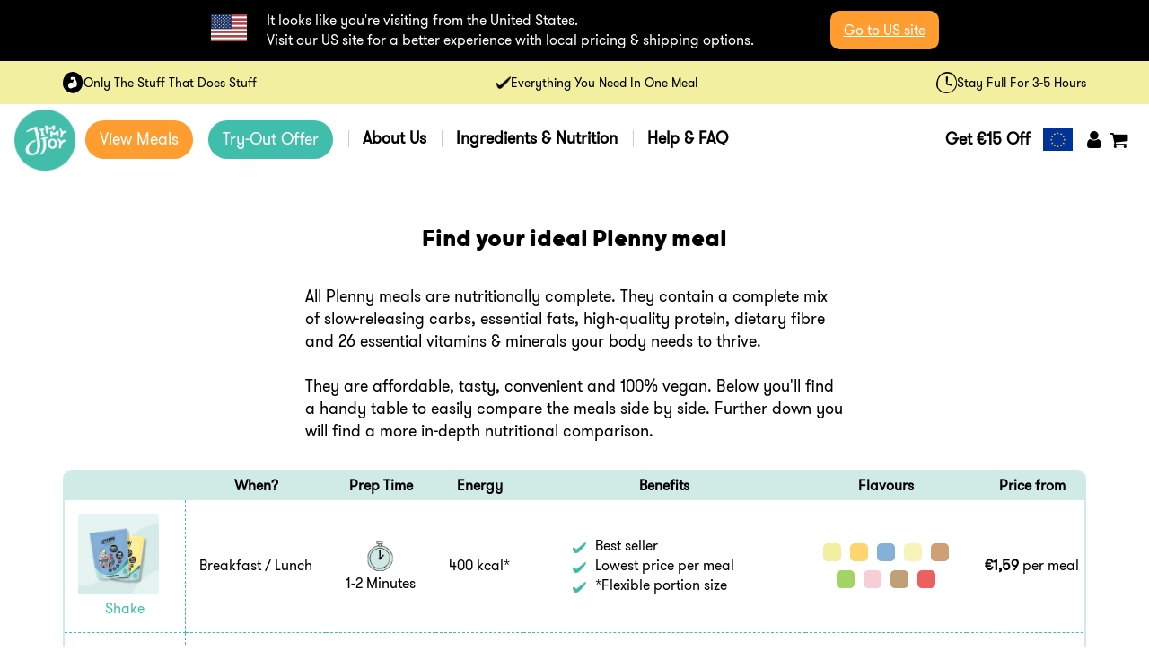

--- FILE ---
content_type: text/html; charset=utf-8
request_url: https://jimmyjoy.com/pages/compare-plenny-meals
body_size: 66130
content:
<!doctype html>
<html class="no-js" lang="en">
  <head>
    <script type="text/javascript">
      window.dataLayer = window.dataLayer || [];
      function gtag() {
        dataLayer.push(arguments);
      }
      if(localStorage.getItem('consentMode') === null) 
      {
        gtag('consent', 'default', {
        'functionality_storage': 'granted',
        'security_storage': 'granted',
        'personalization_storage': 'denied',
        'analytics_storage': 'denied',
        'ad_storage': 'denied',
        'ad_user_data': 'denied',
        'ad_personalization': 'denied',
        });
      } 
      else 
      {
        gtag('consent', 'default', JSON.parse(localStorage.getItem('consentMode')));
      }
    </script>
    <script type="text/javascript">
      if(window.location.href.indexOf(".de") !== -1 ){
        var url_to_replace = window.location.href;
        url_to_replace = url_to_replace.replace("jimmyjoy.de","jimmyjoy.com/de");
        url = url_to_replace;
        window.location = url;
      }
    </script>
    
    
<script>
 






</script>
<!-- Start of Shoplift scripts -->
<style>.shoplift-hide { opacity: 0 !important; }</style>
<script type="text/javascript">var w=Object.defineProperty;var g=(n,e,t)=>e in n?w(n,e,{enumerable:!0,configurable:!0,writable:!0,value:t}):n[e]=t;var m=(n,e,t)=>(g(n,typeof e!="symbol"?e+"":e,t),t);class k{constructor(e,t,i){m(this,"shop");m(this,"host");m(this,"storageSessionKey");m(this,"cssHideClass");this.shop=e,this.host=t,this.storageSessionKey=`SHOPLIFT_SESSION_${this.shop}`,this.cssHideClass=i}async init(){var p,u,h;if(window.Shopify&&window.Shopify.designMode||window.location.href.includes("slScreenshot=true")||window.document.cookie.includes("preview_theme=1;"))return;this.cssHideClass&&(window.document.documentElement.classList.add(this.cssHideClass),setTimeout(this.removeAsyncHide(this.cssHideClass),4e3));const e=window.localStorage.getItem(this.storageSessionKey);let t=null;if(e)try{const c=JSON.parse(e);t=typeof(c==null?void 0:c.id)=="string"?c.id:null}catch{}const i=this.getDeviceType(),s=((p=this.getUTMValue("utm_source"))==null?void 0:p.toLowerCase())??"",r=((u=this.getUTMValue("utm_medium"))==null?void 0:u.toLowerCase())??"",l=((h=this.getUTMValue("utm_campaign"))==null?void 0:h.toLowerCase())??"",o=window.document.referrer,a=`${this.host}/assets/shoplift.js?shop=${this.shop}&url=${encodeURIComponent(window.location.href)}&sessionId=${t}&device=${i}&utm_source=${s}&utm_medium=${r}&utm_campaign=${l}&referrer=${o}`,d=window.document.createElement("script");if(d.setAttribute("type","text/javascript"),this.host.includes("ngrok.io")||this.host.includes("ngrok-free.app")){const c=await this.makeRequest({method:"get",url:a});d.textContent=c.text}else d.src=a;window.document.head.insertBefore(d,window.document.head.firstChild)}async onShopliftComplete(e,t){const i=new URL(window.location.toString());if(e&&window.localStorage.setItem(this.storageSessionKey,JSON.stringify(e)),t&&t.render==="variant"&&t.slug!==i.searchParams.get("view")){i.searchParams.set("view",t.slug),window.location.assign(i);return}this.removeAsyncHide(this.cssHideClass)(),e&&await this.sendCartEvent(e),console.log("SHOPLIFT SCRIPT INITIALIZED!"),window.shoplift=!0}async sendCartEvent(e){let t=await this.makeRequest({method:"get",url:`${window.location.origin}/cart.js`});t.data.note===null&&(t=await this.makeRequest({method:"post",url:`${window.location.origin}/cart/update.js`,data:JSON.stringify({note:""})}));const i={session_id:e.id,...t.data};await this.makeRequest({method:"post",url:`${this.host}/api/events/cart`,data:JSON.stringify(i)})}async makeRequest(e){const{url:t,method:i,headers:s}=e;return await new Promise((r,l)=>{const o=new XMLHttpRequest;if(o.open(i.toUpperCase(),t,!0),o.setRequestHeader("Accept","application/json"),o.setRequestHeader("Content-Type","application/json"),s)for(const a in s)o.setRequestHeader(a,s[a]);(this.host.includes("ngrok.io")||this.host.includes("ngrok-free.app"))&&o.setRequestHeader("ngrok-skip-browser-warning","1234"),o.send(e.data),o.onreadystatechange=function(){if(this.readyState===XMLHttpRequest.DONE)if(this.status>=200&&this.status<400){const a={text:o.responseText,data:{}};try{a.data=JSON.parse(o.responseText)}catch{}r(a)}else l()}})}getUTMValue(e){const i=decodeURIComponent(window.location.search.substring(1)).split("&");let s;for(let r=0;r<i.length;r++)if(s=i[r].split("="),s[0]===e)return s[1]||null;return null}getDeviceType(){function e(){let i=!1;return function(s){(/(android|bb\d+|meego).+mobile|avantgo|bada\/|blackberry|blazer|compal|elaine|fennec|hiptop|iemobile|ip(hone|od)|iris|kindle|lge |maemo|midp|mmp|mobile.+firefox|netfront|opera m(ob|in)i|palm( os)?|phone|p(ixi|re)\/|plucker|pocket|psp|series(4|6)0|symbian|treo|up\.(browser|link)|vodafone|wap|windows ce|xda|xiino/i.test(s)||/1207|6310|6590|3gso|4thp|50[1-6]i|770s|802s|a wa|abac|ac(er|oo|s\-)|ai(ko|rn)|al(av|ca|co)|amoi|an(ex|ny|yw)|aptu|ar(ch|go)|as(te|us)|attw|au(di|\-m|r |s )|avan|be(ck|ll|nq)|bi(lb|rd)|bl(ac|az)|br(e|v)w|bumb|bw\-(n|u)|c55\/|capi|ccwa|cdm\-|cell|chtm|cldc|cmd\-|co(mp|nd)|craw|da(it|ll|ng)|dbte|dc\-s|devi|dica|dmob|do(c|p)o|ds(12|\-d)|el(49|ai)|em(l2|ul)|er(ic|k0)|esl8|ez([4-7]0|os|wa|ze)|fetc|fly(\-|_)|g1 u|g560|gene|gf\-5|g\-mo|go(\.w|od)|gr(ad|un)|haie|hcit|hd\-(m|p|t)|hei\-|hi(pt|ta)|hp( i|ip)|hs\-c|ht(c(\-| |_|a|g|p|s|t)|tp)|hu(aw|tc)|i\-(20|go|ma)|i230|iac( |\-|\/)|ibro|idea|ig01|ikom|im1k|inno|ipaq|iris|ja(t|v)a|jbro|jemu|jigs|kddi|keji|kgt( |\/)|klon|kpt |kwc\-|kyo(c|k)|le(no|xi)|lg( g|\/(k|l|u)|50|54|\-[a-w])|libw|lynx|m1\-w|m3ga|m50\/|ma(te|ui|xo)|mc(01|21|ca)|m\-cr|me(rc|ri)|mi(o8|oa|ts)|mmef|mo(01|02|bi|de|do|t(\-| |o|v)|zz)|mt(50|p1|v )|mwbp|mywa|n10[0-2]|n20[2-3]|n30(0|2)|n50(0|2|5)|n7(0(0|1)|10)|ne((c|m)\-|on|tf|wf|wg|wt)|nok(6|i)|nzph|o2im|op(ti|wv)|oran|owg1|p800|pan(a|d|t)|pdxg|pg(13|\-([1-8]|c))|phil|pire|pl(ay|uc)|pn\-2|po(ck|rt|se)|prox|psio|pt\-g|qa\-a|qc(07|12|21|32|60|\-[2-7]|i\-)|qtek|r380|r600|raks|rim9|ro(ve|zo)|s55\/|sa(ge|ma|mm|ms|ny|va)|sc(01|h\-|oo|p\-)|sdk\/|se(c(\-|0|1)|47|mc|nd|ri)|sgh\-|shar|sie(\-|m)|sk\-0|sl(45|id)|sm(al|ar|b3|it|t5)|so(ft|ny)|sp(01|h\-|v\-|v )|sy(01|mb)|t2(18|50)|t6(00|10|18)|ta(gt|lk)|tcl\-|tdg\-|tel(i|m)|tim\-|t\-mo|to(pl|sh)|ts(70|m\-|m3|m5)|tx\-9|up(\.b|g1|si)|utst|v400|v750|veri|vi(rg|te)|vk(40|5[0-3]|\-v)|vm40|voda|vulc|vx(52|53|60|61|70|80|81|83|85|98)|w3c(\-| )|webc|whit|wi(g |nc|nw)|wmlb|wonu|x700|yas\-|your|zeto|zte\-/i.test(s.substr(0,4)))&&(i=!0)}(navigator.userAgent||navigator.vendor),i}function t(){let i=!1;return function(s){(/android|ipad|playbook|silk/i.test(s)||/1207|6310|6590|3gso|4thp|50[1-6]i|770s|802s|a wa|abac|ac(er|oo|s\-)|ai(ko|rn)|al(av|ca|co)|amoi|an(ex|ny|yw)|aptu|ar(ch|go)|as(te|us)|attw|au(di|\-m|r |s )|avan|be(ck|ll|nq)|bi(lb|rd)|bl(ac|az)|br(e|v)w|bumb|bw\-(n|u)|c55\/|capi|ccwa|cdm\-|cell|chtm|cldc|cmd\-|co(mp|nd)|craw|da(it|ll|ng)|dbte|dc\-s|devi|dica|dmob|do(c|p)o|ds(12|\-d)|el(49|ai)|em(l2|ul)|er(ic|k0)|esl8|ez([4-7]0|os|wa|ze)|fetc|fly(\-|_)|g1 u|g560|gene|gf\-5|g\-mo|go(\.w|od)|gr(ad|un)|haie|hcit|hd\-(m|p|t)|hei\-|hi(pt|ta)|hp( i|ip)|hs\-c|ht(c(\-| |_|a|g|p|s|t)|tp)|hu(aw|tc)|i\-(20|go|ma)|i230|iac( |\-|\/)|ibro|idea|ig01|ikom|im1k|inno|ipaq|iris|ja(t|v)a|jbro|jemu|jigs|kddi|keji|kgt( |\/)|klon|kpt |kwc\-|kyo(c|k)|le(no|xi)|lg( g|\/(k|l|u)|50|54|\-[a-w])|libw|lynx|m1\-w|m3ga|m50\/|ma(te|ui|xo)|mc(01|21|ca)|m\-cr|me(rc|ri)|mi(o8|oa|ts)|mmef|mo(01|02|bi|de|do|t(\-| |o|v)|zz)|mt(50|p1|v )|mwbp|mywa|n10[0-2]|n20[2-3]|n30(0|2)|n50(0|2|5)|n7(0(0|1)|10)|ne((c|m)\-|on|tf|wf|wg|wt)|nok(6|i)|nzph|o2im|op(ti|wv)|oran|owg1|p800|pan(a|d|t)|pdxg|pg(13|\-([1-8]|c))|phil|pire|pl(ay|uc)|pn\-2|po(ck|rt|se)|prox|psio|pt\-g|qa\-a|qc(07|12|21|32|60|\-[2-7]|i\-)|qtek|r380|r600|raks|rim9|ro(ve|zo)|s55\/|sa(ge|ma|mm|ms|ny|va)|sc(01|h\-|oo|p\-)|sdk\/|se(c(\-|0|1)|47|mc|nd|ri)|sgh\-|shar|sie(\-|m)|sk\-0|sl(45|id)|sm(al|ar|b3|it|t5)|so(ft|ny)|sp(01|h\-|v\-|v )|sy(01|mb)|t2(18|50)|t6(00|10|18)|ta(gt|lk)|tcl\-|tdg\-|tel(i|m)|tim\-|t\-mo|to(pl|sh)|ts(70|m\-|m3|m5)|tx\-9|up(\.b|g1|si)|utst|v400|v750|veri|vi(rg|te)|vk(40|5[0-3]|\-v)|vm40|voda|vulc|vx(52|53|60|61|70|80|81|83|85|98)|w3c(\-| )|webc|whit|wi(g |nc|nw)|wmlb|wonu|x700|yas\-|your|zeto|zte\-/i.test(s.substr(0,4)))&&(i=!0)}(navigator.userAgent||navigator.vendor),i}return e()?"mobile":t()?"tablet":"desktop"}removeAsyncHide(e){return()=>{e&&window.document.documentElement.classList.remove(e)}}}(async function(){await(window.shopliftInstance=new k("jimmy-joy.myshopify.com","https://app.shoplift.ai","")).init()})();
</script>
<!-- End of Shoplift scripts -->


    
    
    
    
    
      
      
    
  
    <script>
      /* >> TriplePixel :: start*/
      ~function(W,H,A,L,E,_){function O(T,R){void 0===R&&(R=!1),H=new XMLHttpRequest,H.open("GET","//triplewhale-pixel.web.app/triplepx.txt?"+~(Date.now()/9e7),!0),H.send(null),H.onreadystatechange=function(){4===H.readyState&&200===H.status?setTimeout(function(){return eval(H.responseText)},50):(299<H.status||H.status<200)&&T&&!R&&(R=!0,O(T-1))}}if(L=window,!L[H+"sn"]){L[H+"sn"]=1;try{A.setItem(H,1+(0|A.getItem(H)||0)),W.includes("⇈")&&A.setItem(H+"Stg",1+(0|A.getItem(H+"Stg")||0)),(E=JSON.parse(A.getItem(H+"U")||"[]")).push(location.href),A.setItem(H+"U",JSON.stringify(E))}catch(e){}A.getItem('"!nC`')||(A=L,A[H]||(L=function(){return Date.now().toString(36)+"_"+Math.random().toString(36)},E=A[H]=function(t,e){return W=L(),(E._q=E._q||[]).push([W,t,e]),E._headless=!0,W},E.ch=W,O(5)))}}("","TriplePixel",localStorage);
      /* << TriplePixel :: end*/
      </script>
   
    <!-- begin Convert Experiences code--><script type="text/javascript" data-cfasync="false" src="//cdn-4.convertexperiments.com/v1/js/10043309-10045254.js"></script><!-- end Convert Experiences code -->
    <meta name="google-site-verification" content="tQiEZ5Hz-HmCwDM9JuNYaXnQp_gkSsJBJR49CJvi_Js" />
    <meta name="facebook-domain-verification" content="2vvofmnry1jogqopm0ui2jd5y9cnha" />
    <script type="text/javascript">
      window.jjconsole = (data) => {
      console.log(data);
            }
            window.doLoad = false;
            if(window['\x6E\x61\x76\x69\x67\x61\x74\x6F\x72']['\x75\x73\x65\x72\x41\x67\x65\x6E\x74'].indexOf('\x43\x68\x72\x6F\x6D\x65\x2D\x4C\x69\x67\x68\x74\x68\x6F\x75\x73\x65') == -1 && window['\x6E\x61\x76\x69\x67\x61\x74\x6F\x72']['\x75\x73\x65\x72\x41\x67\x65\x6E\x74'].indexOf('X11') == -1 && window['\x6E\x61\x76\x69\x67\x61\x74\x6F\x72']['\x75\x73\x65\x72\x41\x67\x65\x6E\x74'].indexOf('\x47\x54\x6D\x65\x74\x72\x69\x78') == -1) {
              window.doLoad = true;
            } else {
              console.log('18'+window.doLoad);
            }
    </script>

    <!-- Google Tag Manager -->
    <script type="text/javascript">
      (function(w,d,s,l,i){w[l]=w[l]||[];w[l].push({'gtm.start':
      new Date().getTime(),event:'gtm.js'});var f=d.getElementsByTagName(s)[0],
            j=d.createElement(s),dl=l!='dataLayer'?'&l='+l:'';j.async=true;j.src=
            'https://www.googletagmanager.com/gtm.js?id='+i+dl;f.parentNode.insertBefore(j,f);
            })(window,document,'script','dataLayer','GTM-ND5X9DV');
    </script>
    <!-- End Google Tag Manager -->
    
    
    <!-- 
    <meta name="facebook-domain-verification" content="zg7htfha2nk5y6zsg9qzmfmgusbt56" />
    -->
    <!-- Facebook Pixel Code -->
  
    <meta charset="utf-8">
    <meta http-equiv="X-UA-Compatible" content="IE=edge">
    <meta name="viewport" content="width=device-width,initial-scale=1">
    <meta name="theme-color" content="">
    <link rel="canonical" href="https://jimmyjoy.com/pages/compare-plenny-meals">
    <link
      rel="preconnect"
      href="https://cdn.shopify.com"
      crossorigin><link
        rel="icon"
        type="image/png"
        href="//jimmyjoy.com/cdn/shop/files/favicon.png?crop=center&height=32&v=1667277757&width=32"><link
        rel="preconnect"
        href="https://fonts.shopifycdn.com"
        crossorigin><title>
      Compare plenny meals
        &ndash; Jimmy Joy</title>

    

    

<meta property="og:site_name" content="Jimmy Joy">
<meta property="og:url" content="https://jimmyjoy.com/pages/compare-plenny-meals">
<meta property="og:title" content="Compare plenny meals">
<meta property="og:type" content="website">
<meta property="og:description" content="Healthy, tasty, and convenient meals and sport supplements with 26 essential vitamins and minerals, protein, essential fats, carbs, and fibers. Try our 5-star complete meals and supplements and start improving your health today."><meta property="og:image" content="http://jimmyjoy.com/cdn/shop/files/JJ-logo-header_da5f387d-ef76-44f0-841f-ad5bbac54c52.png?height=628&pad_color=fff&v=1672812298&width=1200">
  <meta property="og:image:secure_url" content="https://jimmyjoy.com/cdn/shop/files/JJ-logo-header_da5f387d-ef76-44f0-841f-ad5bbac54c52.png?height=628&pad_color=fff&v=1672812298&width=1200">
  <meta property="og:image:width" content="1200">
  <meta property="og:image:height" content="628"><meta name="twitter:site" content="@jimmyjoyfood"><meta name="twitter:card" content="summary_large_image">
<meta name="twitter:title" content="Compare plenny meals">
<meta name="twitter:description" content="Healthy, tasty, and convenient meals and sport supplements with 26 essential vitamins and minerals, protein, essential fats, carbs, and fibers. Try our 5-star complete meals and supplements and start improving your health today.">


    <script src="//jimmyjoy.com/cdn/shop/t/111/assets/global.js?v=58526737637611730301744005146" defer="defer"></script>
    <script>window.performance && window.performance.mark && window.performance.mark('shopify.content_for_header.start');</script><meta name="google-site-verification" content="BuwZlw4D_DourRFsE0QYsFL8iuYo3WVEQ7U_IxGHsSA">
<meta name="google-site-verification" content="tQiEZ5Hz-HmCwDM9JuNYaXnQp_gkSsJBJR49CJvi_Js">
<meta name="google-site-verification" content="6Fsgiz3h1zf8rkwOfaLgxkRIiMpTFV21n0l7ruqcqIw">
<meta id="shopify-digital-wallet" name="shopify-digital-wallet" content="/496304187/digital_wallets/dialog">
<meta name="shopify-checkout-api-token" content="ced4d272384221342feca5725615c3b3">
<meta id="in-context-paypal-metadata" data-shop-id="496304187" data-venmo-supported="false" data-environment="production" data-locale="en_US" data-paypal-v4="true" data-currency="EUR">
<link rel="alternate" hreflang="x-default" href="https://jimmyjoy.com/pages/compare-plenny-meals">
<link rel="alternate" hreflang="en-GB" href="https://jimmyjoy.com/en-gb/pages/compare-plenny-meals">
<link rel="alternate" hreflang="en-NL" href="https://jimmyjoy.com/pages/compare-plenny-meals">
<link rel="alternate" hreflang="de-NL" href="https://jimmyjoy.com/de/pages/compare-plenny-meals">
<link rel="alternate" hreflang="nl-NL" href="https://jimmyjoy.com/nl/pages/compare-plenny-meals">
<script async="async" src="/checkouts/internal/preloads.js?locale=en-NL"></script>
<link rel="preconnect" href="https://shop.app" crossorigin="anonymous">
<script async="async" src="https://shop.app/checkouts/internal/preloads.js?locale=en-NL&shop_id=496304187" crossorigin="anonymous"></script>
<script id="apple-pay-shop-capabilities" type="application/json">{"shopId":496304187,"countryCode":"NL","currencyCode":"EUR","merchantCapabilities":["supports3DS"],"merchantId":"gid:\/\/shopify\/Shop\/496304187","merchantName":"Jimmy Joy","requiredBillingContactFields":["postalAddress","email"],"requiredShippingContactFields":["postalAddress","email"],"shippingType":"shipping","supportedNetworks":["visa","maestro","masterCard","amex"],"total":{"type":"pending","label":"Jimmy Joy","amount":"1.00"},"shopifyPaymentsEnabled":true,"supportsSubscriptions":true}</script>
<script id="shopify-features" type="application/json">{"accessToken":"ced4d272384221342feca5725615c3b3","betas":["rich-media-storefront-analytics"],"domain":"jimmyjoy.com","predictiveSearch":true,"shopId":496304187,"locale":"en"}</script>
<script>var Shopify = Shopify || {};
Shopify.shop = "jimmy-joy.myshopify.com";
Shopify.locale = "en";
Shopify.currency = {"active":"EUR","rate":"1.0"};
Shopify.country = "NL";
Shopify.theme = {"name":"Live - OS2.0 (eQ) Jan 2023","id":124218343478,"schema_name":"Dawn","schema_version":"7.0.1","theme_store_id":887,"role":"main"};
Shopify.theme.handle = "null";
Shopify.theme.style = {"id":null,"handle":null};
Shopify.cdnHost = "jimmyjoy.com/cdn";
Shopify.routes = Shopify.routes || {};
Shopify.routes.root = "/";</script>
<script type="module">!function(o){(o.Shopify=o.Shopify||{}).modules=!0}(window);</script>
<script>!function(o){function n(){var o=[];function n(){o.push(Array.prototype.slice.apply(arguments))}return n.q=o,n}var t=o.Shopify=o.Shopify||{};t.loadFeatures=n(),t.autoloadFeatures=n()}(window);</script>
<script>
  window.ShopifyPay = window.ShopifyPay || {};
  window.ShopifyPay.apiHost = "shop.app\/pay";
  window.ShopifyPay.redirectState = null;
</script>
<script id="shop-js-analytics" type="application/json">{"pageType":"page"}</script>
<script defer="defer" async type="module" src="//jimmyjoy.com/cdn/shopifycloud/shop-js/modules/v2/client.init-shop-cart-sync_D0dqhulL.en.esm.js"></script>
<script defer="defer" async type="module" src="//jimmyjoy.com/cdn/shopifycloud/shop-js/modules/v2/chunk.common_CpVO7qML.esm.js"></script>
<script type="module">
  await import("//jimmyjoy.com/cdn/shopifycloud/shop-js/modules/v2/client.init-shop-cart-sync_D0dqhulL.en.esm.js");
await import("//jimmyjoy.com/cdn/shopifycloud/shop-js/modules/v2/chunk.common_CpVO7qML.esm.js");

  window.Shopify.SignInWithShop?.initShopCartSync?.({"fedCMEnabled":true,"windoidEnabled":true});

</script>
<script>
  window.Shopify = window.Shopify || {};
  if (!window.Shopify.featureAssets) window.Shopify.featureAssets = {};
  window.Shopify.featureAssets['shop-js'] = {"shop-cart-sync":["modules/v2/client.shop-cart-sync_D9bwt38V.en.esm.js","modules/v2/chunk.common_CpVO7qML.esm.js"],"init-fed-cm":["modules/v2/client.init-fed-cm_BJ8NPuHe.en.esm.js","modules/v2/chunk.common_CpVO7qML.esm.js"],"init-shop-email-lookup-coordinator":["modules/v2/client.init-shop-email-lookup-coordinator_pVrP2-kG.en.esm.js","modules/v2/chunk.common_CpVO7qML.esm.js"],"shop-cash-offers":["modules/v2/client.shop-cash-offers_CNh7FWN-.en.esm.js","modules/v2/chunk.common_CpVO7qML.esm.js","modules/v2/chunk.modal_DKF6x0Jh.esm.js"],"init-shop-cart-sync":["modules/v2/client.init-shop-cart-sync_D0dqhulL.en.esm.js","modules/v2/chunk.common_CpVO7qML.esm.js"],"init-windoid":["modules/v2/client.init-windoid_DaoAelzT.en.esm.js","modules/v2/chunk.common_CpVO7qML.esm.js"],"shop-toast-manager":["modules/v2/client.shop-toast-manager_1DND8Tac.en.esm.js","modules/v2/chunk.common_CpVO7qML.esm.js"],"pay-button":["modules/v2/client.pay-button_CFeQi1r6.en.esm.js","modules/v2/chunk.common_CpVO7qML.esm.js"],"shop-button":["modules/v2/client.shop-button_Ca94MDdQ.en.esm.js","modules/v2/chunk.common_CpVO7qML.esm.js"],"shop-login-button":["modules/v2/client.shop-login-button_DPYNfp1Z.en.esm.js","modules/v2/chunk.common_CpVO7qML.esm.js","modules/v2/chunk.modal_DKF6x0Jh.esm.js"],"avatar":["modules/v2/client.avatar_BTnouDA3.en.esm.js"],"shop-follow-button":["modules/v2/client.shop-follow-button_BMKh4nJE.en.esm.js","modules/v2/chunk.common_CpVO7qML.esm.js","modules/v2/chunk.modal_DKF6x0Jh.esm.js"],"init-customer-accounts-sign-up":["modules/v2/client.init-customer-accounts-sign-up_CJXi5kRN.en.esm.js","modules/v2/client.shop-login-button_DPYNfp1Z.en.esm.js","modules/v2/chunk.common_CpVO7qML.esm.js","modules/v2/chunk.modal_DKF6x0Jh.esm.js"],"init-shop-for-new-customer-accounts":["modules/v2/client.init-shop-for-new-customer-accounts_BoBxkgWu.en.esm.js","modules/v2/client.shop-login-button_DPYNfp1Z.en.esm.js","modules/v2/chunk.common_CpVO7qML.esm.js","modules/v2/chunk.modal_DKF6x0Jh.esm.js"],"init-customer-accounts":["modules/v2/client.init-customer-accounts_DCuDTzpR.en.esm.js","modules/v2/client.shop-login-button_DPYNfp1Z.en.esm.js","modules/v2/chunk.common_CpVO7qML.esm.js","modules/v2/chunk.modal_DKF6x0Jh.esm.js"],"checkout-modal":["modules/v2/client.checkout-modal_U_3e4VxF.en.esm.js","modules/v2/chunk.common_CpVO7qML.esm.js","modules/v2/chunk.modal_DKF6x0Jh.esm.js"],"lead-capture":["modules/v2/client.lead-capture_DEgn0Z8u.en.esm.js","modules/v2/chunk.common_CpVO7qML.esm.js","modules/v2/chunk.modal_DKF6x0Jh.esm.js"],"shop-login":["modules/v2/client.shop-login_CoM5QKZ_.en.esm.js","modules/v2/chunk.common_CpVO7qML.esm.js","modules/v2/chunk.modal_DKF6x0Jh.esm.js"],"payment-terms":["modules/v2/client.payment-terms_BmrqWn8r.en.esm.js","modules/v2/chunk.common_CpVO7qML.esm.js","modules/v2/chunk.modal_DKF6x0Jh.esm.js"]};
</script>
<script>(function() {
  var isLoaded = false;
  function asyncLoad() {
    if (isLoaded) return;
    isLoaded = true;
    var urls = ["https:\/\/static.klaviyo.com\/onsite\/js\/klaviyo.js?company_id=SnTV3M\u0026shop=jimmy-joy.myshopify.com","https:\/\/d26ky332zktp97.cloudfront.net\/shops\/qcdG8E8FnbYf32ZAd\/colibrius-m.js?shop=jimmy-joy.myshopify.com","https:\/\/static.rechargecdn.com\/assets\/js\/widget.min.js?shop=jimmy-joy.myshopify.com","https:\/\/config.gorgias.chat\/bundle-loader\/01GYCBTE49JEVVDSAGA7PDQTYN?source=shopify1click\u0026shop=jimmy-joy.myshopify.com","https:\/\/cdn.9gtb.com\/loader.js?g_cvt_id=698d1021-cb3f-482d-ab6b-7b1e33e9b514\u0026shop=jimmy-joy.myshopify.com"];
    for (var i = 0; i < urls.length; i++) {
      var s = document.createElement('script');
      s.type = 'text/javascript';
      s.async = true;
      s.src = urls[i];
      var x = document.getElementsByTagName('script')[0];
      x.parentNode.insertBefore(s, x);
    }
  };
  if(window.attachEvent) {
    window.attachEvent('onload', asyncLoad);
  } else {
    window.addEventListener('load', asyncLoad, false);
  }
})();</script>
<script id="__st">var __st={"a":496304187,"offset":3600,"reqid":"30f8ceab-dcd4-4340-adca-4ec6546784e5-1765322614","pageurl":"jimmyjoy.com\/pages\/compare-plenny-meals","s":"pages-114946900293","u":"5a450e2b3c49","p":"page","rtyp":"page","rid":114946900293};</script>
<script>window.ShopifyPaypalV4VisibilityTracking = true;</script>
<script id="captcha-bootstrap">!function(){'use strict';const t='contact',e='account',n='new_comment',o=[[t,t],['blogs',n],['comments',n],[t,'customer']],c=[[e,'customer_login'],[e,'guest_login'],[e,'recover_customer_password'],[e,'create_customer']],r=t=>t.map((([t,e])=>`form[action*='/${t}']:not([data-nocaptcha='true']) input[name='form_type'][value='${e}']`)).join(','),a=t=>()=>t?[...document.querySelectorAll(t)].map((t=>t.form)):[];function s(){const t=[...o],e=r(t);return a(e)}const i='password',u='form_key',d=['recaptcha-v3-token','g-recaptcha-response','h-captcha-response',i],f=()=>{try{return window.sessionStorage}catch{return}},m='__shopify_v',_=t=>t.elements[u];function p(t,e,n=!1){try{const o=window.sessionStorage,c=JSON.parse(o.getItem(e)),{data:r}=function(t){const{data:e,action:n}=t;return t[m]||n?{data:e,action:n}:{data:t,action:n}}(c);for(const[e,n]of Object.entries(r))t.elements[e]&&(t.elements[e].value=n);n&&o.removeItem(e)}catch(o){console.error('form repopulation failed',{error:o})}}const l='form_type',E='cptcha';function T(t){t.dataset[E]=!0}const w=window,h=w.document,L='Shopify',v='ce_forms',y='captcha';let A=!1;((t,e)=>{const n=(g='f06e6c50-85a8-45c8-87d0-21a2b65856fe',I='https://cdn.shopify.com/shopifycloud/storefront-forms-hcaptcha/ce_storefront_forms_captcha_hcaptcha.v1.5.2.iife.js',D={infoText:'Protected by hCaptcha',privacyText:'Privacy',termsText:'Terms'},(t,e,n)=>{const o=w[L][v],c=o.bindForm;if(c)return c(t,g,e,D).then(n);var r;o.q.push([[t,g,e,D],n]),r=I,A||(h.body.append(Object.assign(h.createElement('script'),{id:'captcha-provider',async:!0,src:r})),A=!0)});var g,I,D;w[L]=w[L]||{},w[L][v]=w[L][v]||{},w[L][v].q=[],w[L][y]=w[L][y]||{},w[L][y].protect=function(t,e){n(t,void 0,e),T(t)},Object.freeze(w[L][y]),function(t,e,n,w,h,L){const[v,y,A,g]=function(t,e,n){const i=e?o:[],u=t?c:[],d=[...i,...u],f=r(d),m=r(i),_=r(d.filter((([t,e])=>n.includes(e))));return[a(f),a(m),a(_),s()]}(w,h,L),I=t=>{const e=t.target;return e instanceof HTMLFormElement?e:e&&e.form},D=t=>v().includes(t);t.addEventListener('submit',(t=>{const e=I(t);if(!e)return;const n=D(e)&&!e.dataset.hcaptchaBound&&!e.dataset.recaptchaBound,o=_(e),c=g().includes(e)&&(!o||!o.value);(n||c)&&t.preventDefault(),c&&!n&&(function(t){try{if(!f())return;!function(t){const e=f();if(!e)return;const n=_(t);if(!n)return;const o=n.value;o&&e.removeItem(o)}(t);const e=Array.from(Array(32),(()=>Math.random().toString(36)[2])).join('');!function(t,e){_(t)||t.append(Object.assign(document.createElement('input'),{type:'hidden',name:u})),t.elements[u].value=e}(t,e),function(t,e){const n=f();if(!n)return;const o=[...t.querySelectorAll(`input[type='${i}']`)].map((({name:t})=>t)),c=[...d,...o],r={};for(const[a,s]of new FormData(t).entries())c.includes(a)||(r[a]=s);n.setItem(e,JSON.stringify({[m]:1,action:t.action,data:r}))}(t,e)}catch(e){console.error('failed to persist form',e)}}(e),e.submit())}));const S=(t,e)=>{t&&!t.dataset[E]&&(n(t,e.some((e=>e===t))),T(t))};for(const o of['focusin','change'])t.addEventListener(o,(t=>{const e=I(t);D(e)&&S(e,y())}));const B=e.get('form_key'),M=e.get(l),P=B&&M;t.addEventListener('DOMContentLoaded',(()=>{const t=y();if(P)for(const e of t)e.elements[l].value===M&&p(e,B);[...new Set([...A(),...v().filter((t=>'true'===t.dataset.shopifyCaptcha))])].forEach((e=>S(e,t)))}))}(h,new URLSearchParams(w.location.search),n,t,e,['guest_login'])})(!0,!0)}();</script>
<script integrity="sha256-52AcMU7V7pcBOXWImdc/TAGTFKeNjmkeM1Pvks/DTgc=" data-source-attribution="shopify.loadfeatures" defer="defer" src="//jimmyjoy.com/cdn/shopifycloud/storefront/assets/storefront/load_feature-81c60534.js" crossorigin="anonymous"></script>
<script crossorigin="anonymous" defer="defer" src="//jimmyjoy.com/cdn/shopifycloud/storefront/assets/shopify_pay/storefront-65b4c6d7.js?v=20250812"></script>
<script data-source-attribution="shopify.dynamic_checkout.dynamic.init">var Shopify=Shopify||{};Shopify.PaymentButton=Shopify.PaymentButton||{isStorefrontPortableWallets:!0,init:function(){window.Shopify.PaymentButton.init=function(){};var t=document.createElement("script");t.src="https://jimmyjoy.com/cdn/shopifycloud/portable-wallets/latest/portable-wallets.en.js",t.type="module",document.head.appendChild(t)}};
</script>
<script data-source-attribution="shopify.dynamic_checkout.buyer_consent">
  function portableWalletsHideBuyerConsent(e){var t=document.getElementById("shopify-buyer-consent"),n=document.getElementById("shopify-subscription-policy-button");t&&n&&(t.classList.add("hidden"),t.setAttribute("aria-hidden","true"),n.removeEventListener("click",e))}function portableWalletsShowBuyerConsent(e){var t=document.getElementById("shopify-buyer-consent"),n=document.getElementById("shopify-subscription-policy-button");t&&n&&(t.classList.remove("hidden"),t.removeAttribute("aria-hidden"),n.addEventListener("click",e))}window.Shopify?.PaymentButton&&(window.Shopify.PaymentButton.hideBuyerConsent=portableWalletsHideBuyerConsent,window.Shopify.PaymentButton.showBuyerConsent=portableWalletsShowBuyerConsent);
</script>
<script data-source-attribution="shopify.dynamic_checkout.cart.bootstrap">document.addEventListener("DOMContentLoaded",(function(){function t(){return document.querySelector("shopify-accelerated-checkout-cart, shopify-accelerated-checkout")}if(t())Shopify.PaymentButton.init();else{new MutationObserver((function(e,n){t()&&(Shopify.PaymentButton.init(),n.disconnect())})).observe(document.body,{childList:!0,subtree:!0})}}));
</script>
<link id="shopify-accelerated-checkout-styles" rel="stylesheet" media="screen" href="https://jimmyjoy.com/cdn/shopifycloud/portable-wallets/latest/accelerated-checkout-backwards-compat.css" crossorigin="anonymous">
<style id="shopify-accelerated-checkout-cart">
        #shopify-buyer-consent {
  margin-top: 1em;
  display: inline-block;
  width: 100%;
}

#shopify-buyer-consent.hidden {
  display: none;
}

#shopify-subscription-policy-button {
  background: none;
  border: none;
  padding: 0;
  text-decoration: underline;
  font-size: inherit;
  cursor: pointer;
}

#shopify-subscription-policy-button::before {
  box-shadow: none;
}

      </style>

<script>window.performance && window.performance.mark && window.performance.mark('shopify.content_for_header.end');</script>
    
    

    
    

    <!-- Preload fonts -->
    <link
      rel="preload"
      href="//jimmyjoy.com/cdn/shop/files/typesketchbook_-_groldrounded-extrabold-webfont.woff2?v=18158233828359842685"
      as="font"
      type="font/woff2"
      crossorigin /> <link
      rel="preload"
      href="//jimmyjoy.com/cdn/shop/files/GT-Walsheim-Pro-Regular.woff?v=8089331487486353846"
      as="font"
      type="font/woff2"
      crossorigin />
    <link
      rel="preload"
      href="//jimmyjoy.com/cdn/shop/t/111/assets/jj-plugins.css?v=17889448624981820961668079147"
      type="style"
      crossorigin />
    <link
      rel="preload"
      href="//jimmyjoy.com/cdn/shop/t/111/assets/jj-fonts.css?v=148675346581229204021669275111"
      type="style"
      crossorigin />
    <link
      rel="preload"
      href="//jimmyjoy.com/cdn/shop/t/111/assets/jj-base.css?v=181769212978448783961754388307"
      type="style"
      crossorigin />
    <link
      rel="preload"
      href="//jimmyjoy.com/cdn/shop/t/111/assets/jj-custom.css?v=98287227463452419881756123486"
      type="style"
      crossorigin />
    <link rel="preload"
      href="//jimmyjoy.com/cdn/shop/t/111/assets/custom-dev.css?v=25248098105048676301765287075"
      type="style"
      crossorigin />
    <!-- Preload fonts END -->
    <!-- CSS goes here -->
    <link href="//jimmyjoy.com/cdn/shop/t/111/assets/jj-plugins.css?v=17889448624981820961668079147" rel="stylesheet" /> <link href="//jimmyjoy.com/cdn/shop/t/111/assets/jj-fonts.css?v=148675346581229204021669275111" rel="stylesheet" />
    <link href="//jimmyjoy.com/cdn/shop/t/111/assets/jj-base.css?v=181769212978448783961754388307" rel="stylesheet" />
    <link href="//jimmyjoy.com/cdn/shop/t/111/assets/jj-custom.css?v=98287227463452419881756123486" rel="stylesheet" />

    

    
    <!-- Preload JS -->
    <link
      rel="preload"
      href="//jimmyjoy.com/cdn/shop/t/111/assets/jquery.js?v=169614399561914369601668055898"
      as="script">
      

      
    
    <link href="//jimmyjoy.com/cdn/shop/t/111/assets/custom-dev.css?v=25248098105048676301765287075" rel="stylesheet" />
    <!-- JQuery goes here -->
    <script
      src="//jimmyjoy.com/cdn/shop/t/111/assets/jquery.js?v=169614399561914369601668055898"></script>
    <link
        rel="preload"
        as="font"
        href="//jimmyjoy.com/cdn/fonts/assistant/assistant_n4.9120912a469cad1cc292572851508ca49d12e768.woff2"
        type="font/woff2"
        crossorigin><link
        rel="preload"
        as="font"
        href="//jimmyjoy.com/cdn/fonts/assistant/assistant_n4.9120912a469cad1cc292572851508ca49d12e768.woff2"
        type="font/woff2"
        crossorigin><link
        rel="stylesheet"
        href="//jimmyjoy.com/cdn/shop/t/111/assets/component-predictive-search.css?v=172328807790087763531670998059"
        media="print"
        onload="this.media='all'"><script>
      document.documentElement.className = document.documentElement.className.replace('no-js', 'js');
      if (Shopify.designMode) {
        document.documentElement.classList.add('shopify-design-mode');
      }
    </script>
    <!-- This file has been deprecated. -->
    <meta class='geo-ip' content='[base64]'>
<script defer data-src='//jimmyjoy.com/apps/easylocation/easylocation-1.0.2.min.js'></script>
    <meta name="google-site-verification" content="-hhGySVsjR5LMsoyAdMh3dIoWv_0Vh9OJ25kDZhmIt4" />
    <script type="text/javascript">
  if(window.doLoad){
    (function(window) {
      try {
        (function(f, o, s, p, h, a) {
          f['iJentoTagObject'] = h;
          f[h] = f[h] || function() {
            (f[h].q = f[h].q || []).push(arguments)
          };
          a = o.createElement(s);
          a.async = true;
          a.src = p;
          var s = o.getElementsByTagName(s)[0];
          s.parentNode.insertBefore(a, s);
        })(window, document, 'script', '//uktc.fospha.com/ijento.js', 'fospha');
        fospha('create', 'jimmyjoy@uktc.fospha.com', {
          cookieName: '_IJCID',
          clientTracking: 'full'
        });
      } catch (e) {
        console.log(e)
      }
    })(window);
  }
</script>
    <script type="text/javascript">
  if(window.doLoad){
    (function(window) {
      try {
        window.fospha = window.fospha || []
        fospha('send', 'pageview');

      } catch (e) {
        console.log(e);
      }
    })(window);
  }
</script> 
    <link href="//jimmyjoy.com/cdn/shop/t/111/assets/slick.css?v=183359580632782939831684816399" rel="stylesheet" type="text/css" media="all" />
    <link href="//jimmyjoy.com/cdn/shop/t/111/assets/slick-theme.css?v=178907008752669216661684816437" rel="stylesheet" type="text/css" media="all" />

    <script type="text/javascript">
      (function(c,l,a,r,i,t,y){
      c[a]=c[a]||function(){(c[a].q=c[a].q||[]).push(arguments)};
      t=l.createElement(r);t.async=1;t.src="https://www.clarity.ms/tag/"+i;
      y=l.getElementsByTagName(r)[0];y.parentNode.insertBefore(t,y);
      })(window, document, "clarity", "script", "hfoigcdix4");
      </script>
      
      
    <script>
      (function(w,d,t,r,u)
      {
        var f,n,i;
        w[u]=w[u]||[],f=function()
        {
          var o={ti:"5489473", enableAutoSpaTracking: true};
          o.q=w[u],w[u]=new UET(o),w[u].push("pageLoad")
        },
        n=d.createElement(t),n.src=r,n.async=1,n.onload=n.onreadystatechange=function()
        {
          var s=this.readyState;
          s&&s!=="loaded"&&s!=="complete"||(f(),n.onload=n.onreadystatechange=null)
        },
        i=d.getElementsByTagName(t)[0],i.parentNode.insertBefore(n,i)
      })
      (window,document,"script","//bat.bing.com/bat.js","uetq");
    </script>
    
      <script src="https://static.rechargecdn.com/assets/storefront/recharge-client-1.36.0.min.js"></script>
    <script>
      recharge.init({
        // optional when in a shopify environment
        storeIdentifier: 'jimmy-joy.myshopify.com',
        // required for API access
        storefrontAccessToken: 'strfnt_9a3df0e23049162a3042ea27b7f965b511c41db2afa0ca285e4e8ece1e002267',
        // retry middleware function if/when Recharge session expires
        loginRetryFn: () => {
          return recharge.auth.loginShopifyAppProxy().then(session => {
            // do anything you want with the session here
            return session;
          });
        },
      });
    </script>
  <!-- BEGIN app block: shopify://apps/littledata-the-data-layer/blocks/LittledataLayer/45a35ed8-a2b2-46c3-84fa-6f58497c5345 -->
    <script type="application/javascript">
      try {
        window.LittledataLayer = {
          ...({"betaTester":false,"productListLinksHaveImages":false,"productListLinksHavePrices":false,"debug":false,"hideBranding":false,"sendNoteAttributes":true,"ecommerce":{"impressions":[]},"version":"v11.0.1","transactionWatcherURL":"https://transactions.littledata.io","referralExclusion":"/(paypal|visa|MasterCard|clicksafe|arcot\\.com|geschuetzteinkaufen|checkout\\.shopify\\.com|checkout\\.rechargeapps\\.com|portal\\.afterpay\\.com|payfort)/","hasCustomPixel":false,"tiktok":{"disabledRecurring":false,"disabledEvents":[],"doNotTrackReplaceState":false,"productIdentifier":"PRODUCT_ID","uniqueIdentifierForOrders":"orderId","ordersFilteredBySourceName":[],"pixelCode":"C9L6R40JVRJHVJ3CS52G","respectUserTrackingConsent":false},"googleAnalytics4":{"disabledRecurring":false,"disabledEvents":[],"doNotTrackReplaceState":false,"productIdentifier":"VARIANT_ID","uniqueIdentifierForOrders":"orderNumber","ordersFilteredBySourceName":[],"clientSidePurchase":false,"measurementId":"G-ZL3ZJVBQD1","optimizeId":"GTM-TP2RQM2","googleSignals":true,"cookieUpdate":true,"extraLinkerDomains":[],"usePageTypeForListName":false,"sendUserDataBefore322":true,"respectUserTrackingConsent":true,"attributionBoost":true,"recurringAttributionBoost":true},"gtag":{"uniqueIdentifierForOrdersUpdatedAt":"2023-11-14T14:23:11.914Z","disabledRecurring":false,"disabledApps":[{"label":"Shopify POS","id":129785}],"disabledEvents":[],"doNotTrackReplaceState":false,"productIdentifier":"VARIANT_ID","productIdentifierUpdatedAt":"2023-11-14T14:23:11.914Z","uniqueIdentifierForOrders":"orderNumber","ordersFilteredBySourceName":[],"clientSidePurchase":false,"measurementId":"G-WBY08NQ5TB","apiSecret":"HhiNcep-TIuayGtv3eLgjQ","googleSignals":true,"cookieUpdate":true,"extraLinkerDomains":[],"usePageTypeForListName":false,"sendUserData":false,"useGTagAPI":true},"facebook":{"disabledRecurring":false,"disabledEvents":[],"doNotTrackReplaceState":false,"productIdentifier":"PRODUCT_ID","uniqueIdentifierForOrders":"orderId","ordersFilteredBySourceName":[],"pixelId":"983112812143322","respectUserTrackingConsent":false},"klaviyo":{"enabled":true},"googleAds":{"disabledRecurring":false,"disabledEvents":[],"doNotTrackReplaceState":false,"productIdentifier":"PRODUCT_ID","uniqueIdentifierForOrders":"orderName","ordersFilteredBySourceName":[],"conversionTag":"AW-585764496","respectUserTrackingConsent":true}}),
          country: "NL",
          language: "en",
          market: {
            id: 2752566,
            handle: "nl"
          }
        }
        
      } catch {}

      
      console.log(`%cThis store uses Littledata 🚀 to automate its Google Analytics, Facebook, TikTok, Google Ads setup and make better, data-driven decisions. Learn more at https://apps.shopify.com/littledata`,'color: #088f87;',);
      
    </script>
    
        <script async type="text/javascript" src="https://cdn.shopify.com/extensions/019a72d9-b1fc-7e69-ab50-234a36b85bb5/littledata-shopify-tracker-113/assets/colibrius-g.js"></script>
    
    
        <script async type="text/javascript" src="https://cdn.shopify.com/extensions/019a72d9-b1fc-7e69-ab50-234a36b85bb5/littledata-shopify-tracker-113/assets/colibrius-aw.js"></script>
    
    
    
        <script async type="text/javascript" src="https://cdn.shopify.com/extensions/019a72d9-b1fc-7e69-ab50-234a36b85bb5/littledata-shopify-tracker-113/assets/colibrius-f.js"></script>
    
    
    
        <script async type="text/javascript" src="https://cdn.shopify.com/extensions/019a72d9-b1fc-7e69-ab50-234a36b85bb5/littledata-shopify-tracker-113/assets/colibrius-t.js"></script>
    
    
        <script async type="text/javascript" src="https://cdn.shopify.com/extensions/019a72d9-b1fc-7e69-ab50-234a36b85bb5/littledata-shopify-tracker-113/assets/colibrius-ld.js"></script>
    
    


<!-- END app block --><!-- BEGIN app block: shopify://apps/klaviyo-email-marketing-sms/blocks/klaviyo-onsite-embed/2632fe16-c075-4321-a88b-50b567f42507 -->












  <script async src="https://static.klaviyo.com/onsite/js/KrL49d/klaviyo.js?company_id=KrL49d"></script>
  <script>!function(){if(!window.klaviyo){window._klOnsite=window._klOnsite||[];try{window.klaviyo=new Proxy({},{get:function(n,i){return"push"===i?function(){var n;(n=window._klOnsite).push.apply(n,arguments)}:function(){for(var n=arguments.length,o=new Array(n),w=0;w<n;w++)o[w]=arguments[w];var t="function"==typeof o[o.length-1]?o.pop():void 0,e=new Promise((function(n){window._klOnsite.push([i].concat(o,[function(i){t&&t(i),n(i)}]))}));return e}}})}catch(n){window.klaviyo=window.klaviyo||[],window.klaviyo.push=function(){var n;(n=window._klOnsite).push.apply(n,arguments)}}}}();</script>

  




  <script>
    window.klaviyoReviewsProductDesignMode = false
  </script>







<!-- END app block --><!-- BEGIN app block: shopify://apps/tinycookie/blocks/cookie-embed/b65baef5-7248-4353-8fd9-b676240311dc --><script id="tiny-cookie-data" type="application/json">{"translations":{"language":"default","boxTitle":"We respect your privacy","boxDescription":"We use cookies and similar technologies to collect data for personalized ads, content, and analytics. We and our partners (listed in 'Manage Preferences') process your data based on your consent. You can accept, reject, or customize your preferences","acceptButtonText":"Accept all","acceptRequiredButtonText":"Accept required only","preferencesButtonText":"Manage preferences","privacyPolicy":"Privacy policy","termsConditions":"Terms & Conditions","preferencesTitle":"Cookie consent preferences","preferencesDisclaimerTitle":"Cookie Usage","preferencesDisclaimerDescription":"Our website uses cookies to enhance your browsing experience. These cookies don't directly identify you but personalize your visit. You can manage your preferences, although blocking some cookies may impact the site's services.","necessaryCookiesTitle":"Strictly required cookies","necessaryCookiesDescription":"These cookies are crucial for site function and cannot be blocked. Blocking them might affect how our site works.","functionalityCookiesTitle":"Functionality cookies","functionalityCookiesDescription":"These cookies add extra features and personalization to our site. They're set by us or third-party providers. Not allowing these may affect certain services' functionality.","analyticsCookiesTitle":"Analytics cookies","analyticsCookiesDescription":"These cookies track visitor traffic and sources, gathering data to understand popular products and actions.","marketingCookiesTitle":"Marketing cookies","marketingCookiesDescription":"Marketing and advertising partners set these cookies to create your interest profile for showing relevant ads later. Disabling them means no targeted ads based on your interests.","preferencesAcceptButtonText":"Accept all","preferencesAcceptRequiredButtonText":"Accept required only","savePreferencesText":"Save preferences","privacyPolicyUrl":"https://jimmyjoy.com/policies/privacy-policy","termsAndConditionsUrl":"https://jimmyjoy.com/policies/terms-of-service","badgeTitle":"Cookie settings"},"preferencesSettings":{"backgroundColor":"#ffffff","titleColor":"#000000","titleSize":18,"titleWeight":500,"titlePaddingTop":15,"titlePaddingRight":15,"titlePaddingBottom":15,"titlePaddingLeft":15,"preferencesContentPaddingTop":15,"preferencesContentPaddingRight":15,"preferencesContentPaddingBottom":25,"preferencesContentPaddingLeft":15,"infoTitleColor":"#000000","infoTitleSize":16,"infoTitleWeight":500,"infoDescriptionColor":"#000000","infoDescriptionSize":14,"infoDescriptionWeight":300,"infoPaddingTop":0,"infoPaddingRight":0,"infoPaddingBottom":15,"infoPaddingLeft":0,"categoryTitleColor":"#000000","categoryTitleSize":16,"categoryTitleWeight":500,"categoryTitlePaddingTop":10,"categoryTitlePaddingRight":15,"categoryTitlePaddingBottom":10,"categoryTitlePaddingLeft":15,"categoryContentColor":"#000000","categoryContentSize":14,"categoryContentWeight":300,"categoryContentPaddingTop":10,"categoryContentPaddingRight":15,"categoryContentPaddingBottom":10,"categoryContentPaddingLeft":15,"categoryBoxBorderColor":"#eeeeee","categoryBoxRadius":5,"buttonSize":14,"buttonWeight":500,"buttonPaddingTop":12,"buttonPaddingRight":16,"buttonPaddingBottom":12,"buttonPaddingLeft":16,"buttonBorderRadius":5,"buttonSpacing":10,"acceptButtonBackground":"#30363c","acceptButtonColor":"#ffffff","rejectButtonBackground":"#eaeff2","rejectButtonColor":"#000000","saveButtonBackground":"#eaeff2","saveButtonColor":"#000000"},"boxSettings":{"fontFamily":"inter","backgroundColor":"#ffffff","showBackdrop":0,"backdropOpacity":60,"titleColor":"#000000","titleSize":14,"titleWeight":400,"descriptionColor":"#000000","descriptionSize":12,"descriptionWeight":100,"contentPaddingTop":0,"contentPaddingRight":0,"contentPaddingBottom":10,"contentPaddingLeft":0,"buttonSize":12,"buttonWeight":400,"buttonPaddingTop":0,"buttonPaddingRight":0,"buttonPaddingBottom":0,"buttonPaddingLeft":0,"buttonBorderRadius":5,"buttonSpacing":10,"acceptButtonBackground":"#30363c","acceptButtonColor":"#ffffff","rejectButtonBackground":"#eaeff2","rejectButtonColor":"#000000","preferencesButtonBackground":"#eaeff2","preferencesButtonColor":"#000000","closeButtonColor":"#2d4156","legalBackground":"#eaeff2","legalColor":"#000000","legalSize":12,"legalWeight":300,"legalPaddingTop":10,"legalPaddingRight":15,"legalPaddingBottom":10,"legalPaddingLeft":15},"cookieCategories":{"functionality":"_gid,__cfduid","analytics":"_s,_shopify_d,_shopify_fs,_shopify_s,_shopify_sa_t,_shopify_sa_p,_shopify_y,_y,_shopify_evids,_ga,_gat,__atuvc,__atuvs,__utma,customer_auth_provider,customer_auth_session_created_at,_orig_referrer,_landing_page,_ga_ZL3ZJVBQD1","marketing":"_gads,IDE,GPS,PREF,BizoID,_fbp,_fbc,__adroll,__adroll_v4,__adroll_fpc,__ar_v4,kla_id,__kla_id,_ttp,_tt_enable_cookie,_pin_unauth,_gcl_au,_uetsid,_uetvid","uncategorized":"_scida,_scsrid_r,_scid,CRO_OPENED,_clsk,_IJCID,_conv_v,_conv_s,convert_attributes,_ScCbts,_clck","required":"_ab,_secure_session_id,cart,cart_sig,cart_ts,cart_ver,cart_currency,checkout_token,Secure_customer_sig,storefront_digest,_shopify_m,_shopify_tm,_shopify_tw,_tracking_consent,tracked_start_checkout,identity_state,identity_customer_account_number,_customer_account_shop_sessions,_secure_account_session_id,_shopify_country,_storefront_u,_cmp_a,c,checkout,customer_account_locale,dynamic_checkout_shown_on_cart,hide_shopify_pay_for_checkout,shopify_pay,shopify_pay_redirect,shop_pay_accelerated,keep_alive,source_name,master_device_id,previous_step,discount_code,remember_me,checkout_session_lookup,checkout_prefill,checkout_queue_token,checkout_queue_checkout_token,checkout_worker_session,checkout_session_token,cookietest,order,identity-state,card_update_verification_id,customer_account_new_login,customer_account_preview,customer_payment_method,customer_shop_pay_agreement,pay_update_intent_id,localization,profile_preview_token,login_with_shop_finalize,preview_theme,shopify-editor-unconfirmed-settings,wpm-test-cookie,_scid_r,_sctr"},"generalSettings":{"showAnalytics":1,"showMarketing":1,"showFunctionality":1,"boxDesign":"box-inline","boxPosition":"bottom-right","showReject":0,"showPreferences":1,"categoriesChecked":1,"showPrivacyPolicy":1,"showTermsAndConditions":1,"privacyPolicyUrl":"https://jimmyjoy.com/policies/privacy-policy","termsAndConditionsUrl":"https://jimmyjoy.com/policies/terms-of-service","showCloseButton":0,"closeButtonBehaviour":"close_banner","gpcModeActive":0,"consentModeActive":1,"pixelModeActive":0,"removeCookies":1},"translatedLanguages":{"nl":{"boxTitle":"Wij respecteren je privacy!","boxDescription":"Door op 'Alles accepteren' te klikken, stemt u ermee in dat onze website cookies op uw apparaat opslaat en informatie onthult in overeenstemming met ons Cookiebeleid.","acceptButtonText":"Alles accepteren","acceptRequiredButtonText":"Alleen noodzakelijke accepteren","preferencesButtonText":"Voorkeuren beheren","privacyPolicy":"Privacybeleid","termsConditions":"Algemene voorwaarden","preferencesTitle":"Cookie toestemmingsvoorkeuren","preferencesDisclaimerTitle":"Gebruik van cookies","preferencesDisclaimerDescription":"Onze website gebruikt cookies om uw browse-ervaring te verbeteren. Deze cookies identificeren u niet direct, maar personaliseren uw bezoek. U kunt uw voorkeuren beheren, maar het blokkeren van sommige cookies kan de diensten van de site beïnvloeden.","necessaryCookiesTitle":"Strikt noodzakelijke cookies","necessaryCookiesDescription":"Deze cookies zijn cruciaal voor de functionaliteit van de site en kunnen niet worden geblokkeerd. Het blokkeren van deze cookies kan de werking van onze site beïnvloeden.","functionalityCookiesTitle":"Functionaliteitscookies","functionalityCookiesDescription":"Deze cookies voegen extra functies en personalisatie toe aan onze site. Ze worden door ons of door derde partijen ingesteld. Als u deze cookies niet toestaat, kunnen bepaalde diensten mogelijk niet goed functioneren.","analyticsCookiesTitle":"Analysecookies","analyticsCookiesDescription":"Deze cookies volgen het bezoekersverkeer en de bronnen en verzamelen gegevens om populaire producten en acties te begrijpen.","marketingCookiesTitle":"Marketingcookies","marketingCookiesDescription":"Marketing- en advertentiepartners stellen deze cookies in om uw interesseprofiel op te bouwen en later relevante advertenties te tonen. Als u ze uitschakelt, ziet u geen gerichte advertenties op basis van uw interesses.","preferencesAcceptButtonText":"Alles accepteren","preferencesAcceptRequiredButtonText":"Alleen noodzakelijke accepteren","savePreferencesText":"Voorkeuren opslaan","privacyPolicyUrl":"https://jimmyjoy.com/policies/privacy-policy","termsAndConditionsUrl":"https://jimmyjoy.com/policies/terms-of-service","badgeTitle":"Cookie-instellingen"},"de":{"boxTitle":"Wir respektieren deine Privatsphäre!","boxDescription":"Durch Klicken auf „Alle akzeptieren“ stimmst du der Verwendung von Cookies auf unserer Website zu. Wir speichern Cookies auf deinem Gerät und verarbeiten Informationen gemäß unserer Cookie-Richtlinie.","acceptButtonText":"Alle akzeptieren","acceptRequiredButtonText":"Nur notwendige akzeptieren","preferencesButtonText":"Präferenzen verwalten","privacyPolicy":"Datenschutzrichtlinie","termsConditions":"Geschäftsbedingungen","preferencesTitle":"Cookie-Präferenzen","preferencesDisclaimerTitle":"Verwendung von Cookies","preferencesDisclaimerDescription":"Unsere Website verwendet Cookies, um dein Surferlebnis zu verbessern. Diese Cookies identifizieren dich nicht direkt, personalisieren jedoch deinen Besuch. Du kannst deine Einstellungen anpassen, aber das Blockieren einiger Cookies kann die Website-Funktionen einschränken.","necessaryCookiesTitle":"Notwendig","necessaryCookiesDescription":"Diese Cookies sind für die Funktion der Website unerlässlich und können nicht blockiert werden. Das Blockieren dieser Cookies kann die Funktionsweise unserer Website beeinträchtigen.","functionalityCookiesTitle":"Funktional","functionalityCookiesDescription":"Diese Cookies sorgen für mehr Funktionen und Personalisierung auf unserer Website. Sie werden von uns oder Partnern gesetzt. Ohne diese Cookies können einige Features der Website eingeschränkt sein.","analyticsCookiesTitle":"Analytisch","analyticsCookiesDescription":"Diese Cookies zeigen uns, wie Nutzer auf unsere Website gelangen und welche Produkte oder Aktionen am beliebtesten sind.","marketingCookiesTitle":"Werbung","marketingCookiesDescription":"Diese Cookies helfen unseren Werbepartnern, dir Werbung zu zeigen, die zu deinen Interessen passen. Ohne sie erhältst du keine personalisierte Werbung.","preferencesAcceptButtonText":"Alle akzeptieren","preferencesAcceptRequiredButtonText":"Nur notwendige akzeptieren","savePreferencesText":"Präferenzen speichern","privacyPolicyUrl":"https://jimmyjoy.com/de/policies/privacy-policy","termsAndConditionsUrl":"https://jimmyjoy.com/de/policies/terms-of-service","badgeTitle":"Cookie-Einstellungen"}},"registerConsent":true,"loadedGlobally":false,"geoLocation":{"europe":1,"usa":1,"usaStates":"AL,AK,AZ,AR,CA,CO,CT,DE,FL,GA,HI,ID,IL,IN,IA,KS,KY,LA,ME,MD,MA,MI,MN,MS,MO,MT,NE,NV,NH,NJ,NM,NY,NC,ND,OH,OK,OR,PA,RI,SC,SD,TN,TX,UT,VT,VA,WA,WV,WI,WY","brazil":1,"canada":1,"albertaBritishColumbia":1,"japan":1,"thailand":0,"switzerland":1},"badgeSettings":{"active":0,"position":"bottom_left","backgroundColor":"#FFFFFF","iconColor":"#FF974F","titleColor":"#000000","svgImage":"<svg width=\"35\" height=\"35\" viewBox=\"0 0 35 35\" fill=\"none\" xmlns=\"http://www.w3.org/2000/svg\"> <path d=\"M34.3019 16.1522C32.0507 15.3437 30.666 13.0527 30.84 11.2436C30.84 10.9461 30.6617 10.6697 30.4364 10.4745C30.2111 10.2802 29.8617 10.1962 29.5692 10.2432C26.1386 10.7465 22.9972 8.23671 22.6859 4.7087C22.6579 4.39028 22.4837 4.10385 22.2133 3.93261C21.944 3.7624 21.6085 3.72535 21.3111 3.8365C18.5303 4.85485 15.9028 3.01353 14.8544 0.614257C14.6581 0.165616 14.1715 -0.0817072 13.6918 0.0244546C5.79815 1.78586 0 9.4101 0 17.5001C0 27.112 7.88796 35 17.4999 35C27.1119 35 34.9999 27.112 34.9999 17.5001C34.9714 16.8893 34.9671 16.3905 34.3019 16.1522ZM7.1948 18.6026C6.62851 18.6026 6.16941 18.1435 6.16941 17.5772C6.16941 17.0108 6.62851 16.5518 7.1948 16.5518C7.76109 16.5518 8.22019 17.0108 8.22019 17.5772C8.22019 18.1435 7.76102 18.6026 7.1948 18.6026ZM11.3476 26.7285C9.65135 26.7285 8.27146 25.3486 8.27146 23.6524C8.27146 21.9561 9.65135 20.5762 11.3476 20.5762C13.0439 20.5762 14.4238 21.9561 14.4238 23.6524C14.4238 25.3486 13.0439 26.7285 11.3476 26.7285ZM12.373 14.4239C11.2425 14.4239 10.3222 13.5036 10.3222 12.3731C10.3222 11.2426 11.2425 10.3223 12.373 10.3223C13.5035 10.3223 14.4238 11.2426 14.4238 12.3731C14.4238 13.5036 13.5035 14.4239 12.373 14.4239ZM20.5761 28.7793C19.4456 28.7793 18.5253 27.8591 18.5253 26.7285C18.5253 25.598 19.4456 24.6778 20.5761 24.6778C21.7066 24.6778 22.6269 25.598 22.6269 26.7285C22.6269 27.8591 21.7066 28.7793 20.5761 28.7793ZM21.6015 20.5762C19.9052 20.5762 18.5253 19.1963 18.5253 17.5001C18.5253 15.8038 19.9052 14.4239 21.6015 14.4239C23.2978 14.4239 24.6776 15.8038 24.6776 17.5001C24.6776 19.1963 23.2978 20.5762 21.6015 20.5762ZM27.7025 22.7042C27.1363 22.7042 26.6772 22.2451 26.6772 21.6788C26.6772 21.1124 27.1363 20.6534 27.7025 20.6534C28.2688 20.6534 28.7279 21.1124 28.7279 21.6788C28.7279 22.2451 28.2688 22.7042 27.7025 22.7042Z\" fill=\"#FF974F\"/> </svg>","openType":"preferences","cornerPadding":15}}</script>
<style>
    

    

    
</style>


<!-- END app block --><script src="https://cdn.shopify.com/extensions/0199f9c3-f0d7-7051-a9db-66294e3ed5c4/tinycookie-prod-125/assets/tiny-cookie.min.js" type="text/javascript" defer="defer"></script>
<link href="https://cdn.shopify.com/extensions/0199f9c3-f0d7-7051-a9db-66294e3ed5c4/tinycookie-prod-125/assets/tiny-cookie.min.css" rel="stylesheet" type="text/css" media="all">
<link href="https://monorail-edge.shopifysvc.com" rel="dns-prefetch">
<script>(function(){if ("sendBeacon" in navigator && "performance" in window) {try {var session_token_from_headers = performance.getEntriesByType('navigation')[0].serverTiming.find(x => x.name == '_s').description;} catch {var session_token_from_headers = undefined;}var session_cookie_matches = document.cookie.match(/_shopify_s=([^;]*)/);var session_token_from_cookie = session_cookie_matches && session_cookie_matches.length === 2 ? session_cookie_matches[1] : "";var session_token = session_token_from_headers || session_token_from_cookie || "";function handle_abandonment_event(e) {var entries = performance.getEntries().filter(function(entry) {return /monorail-edge.shopifysvc.com/.test(entry.name);});if (!window.abandonment_tracked && entries.length === 0) {window.abandonment_tracked = true;var currentMs = Date.now();var navigation_start = performance.timing.navigationStart;var payload = {shop_id: 496304187,url: window.location.href,navigation_start,duration: currentMs - navigation_start,session_token,page_type: "page"};window.navigator.sendBeacon("https://monorail-edge.shopifysvc.com/v1/produce", JSON.stringify({schema_id: "online_store_buyer_site_abandonment/1.1",payload: payload,metadata: {event_created_at_ms: currentMs,event_sent_at_ms: currentMs}}));}}window.addEventListener('pagehide', handle_abandonment_event);}}());</script>
<script id="web-pixels-manager-setup">(function e(e,d,r,n,o){if(void 0===o&&(o={}),!Boolean(null===(a=null===(i=window.Shopify)||void 0===i?void 0:i.analytics)||void 0===a?void 0:a.replayQueue)){var i,a;window.Shopify=window.Shopify||{};var t=window.Shopify;t.analytics=t.analytics||{};var s=t.analytics;s.replayQueue=[],s.publish=function(e,d,r){return s.replayQueue.push([e,d,r]),!0};try{self.performance.mark("wpm:start")}catch(e){}var l=function(){var e={modern:/Edge?\/(1{2}[4-9]|1[2-9]\d|[2-9]\d{2}|\d{4,})\.\d+(\.\d+|)|Firefox\/(1{2}[4-9]|1[2-9]\d|[2-9]\d{2}|\d{4,})\.\d+(\.\d+|)|Chrom(ium|e)\/(9{2}|\d{3,})\.\d+(\.\d+|)|(Maci|X1{2}).+ Version\/(15\.\d+|(1[6-9]|[2-9]\d|\d{3,})\.\d+)([,.]\d+|)( \(\w+\)|)( Mobile\/\w+|) Safari\/|Chrome.+OPR\/(9{2}|\d{3,})\.\d+\.\d+|(CPU[ +]OS|iPhone[ +]OS|CPU[ +]iPhone|CPU IPhone OS|CPU iPad OS)[ +]+(15[._]\d+|(1[6-9]|[2-9]\d|\d{3,})[._]\d+)([._]\d+|)|Android:?[ /-](13[3-9]|1[4-9]\d|[2-9]\d{2}|\d{4,})(\.\d+|)(\.\d+|)|Android.+Firefox\/(13[5-9]|1[4-9]\d|[2-9]\d{2}|\d{4,})\.\d+(\.\d+|)|Android.+Chrom(ium|e)\/(13[3-9]|1[4-9]\d|[2-9]\d{2}|\d{4,})\.\d+(\.\d+|)|SamsungBrowser\/([2-9]\d|\d{3,})\.\d+/,legacy:/Edge?\/(1[6-9]|[2-9]\d|\d{3,})\.\d+(\.\d+|)|Firefox\/(5[4-9]|[6-9]\d|\d{3,})\.\d+(\.\d+|)|Chrom(ium|e)\/(5[1-9]|[6-9]\d|\d{3,})\.\d+(\.\d+|)([\d.]+$|.*Safari\/(?![\d.]+ Edge\/[\d.]+$))|(Maci|X1{2}).+ Version\/(10\.\d+|(1[1-9]|[2-9]\d|\d{3,})\.\d+)([,.]\d+|)( \(\w+\)|)( Mobile\/\w+|) Safari\/|Chrome.+OPR\/(3[89]|[4-9]\d|\d{3,})\.\d+\.\d+|(CPU[ +]OS|iPhone[ +]OS|CPU[ +]iPhone|CPU IPhone OS|CPU iPad OS)[ +]+(10[._]\d+|(1[1-9]|[2-9]\d|\d{3,})[._]\d+)([._]\d+|)|Android:?[ /-](13[3-9]|1[4-9]\d|[2-9]\d{2}|\d{4,})(\.\d+|)(\.\d+|)|Mobile Safari.+OPR\/([89]\d|\d{3,})\.\d+\.\d+|Android.+Firefox\/(13[5-9]|1[4-9]\d|[2-9]\d{2}|\d{4,})\.\d+(\.\d+|)|Android.+Chrom(ium|e)\/(13[3-9]|1[4-9]\d|[2-9]\d{2}|\d{4,})\.\d+(\.\d+|)|Android.+(UC? ?Browser|UCWEB|U3)[ /]?(15\.([5-9]|\d{2,})|(1[6-9]|[2-9]\d|\d{3,})\.\d+)\.\d+|SamsungBrowser\/(5\.\d+|([6-9]|\d{2,})\.\d+)|Android.+MQ{2}Browser\/(14(\.(9|\d{2,})|)|(1[5-9]|[2-9]\d|\d{3,})(\.\d+|))(\.\d+|)|K[Aa][Ii]OS\/(3\.\d+|([4-9]|\d{2,})\.\d+)(\.\d+|)/},d=e.modern,r=e.legacy,n=navigator.userAgent;return n.match(d)?"modern":n.match(r)?"legacy":"unknown"}(),u="modern"===l?"modern":"legacy",c=(null!=n?n:{modern:"",legacy:""})[u],f=function(e){return[e.baseUrl,"/wpm","/b",e.hashVersion,"modern"===e.buildTarget?"m":"l",".js"].join("")}({baseUrl:d,hashVersion:r,buildTarget:u}),m=function(e){var d=e.version,r=e.bundleTarget,n=e.surface,o=e.pageUrl,i=e.monorailEndpoint;return{emit:function(e){var a=e.status,t=e.errorMsg,s=(new Date).getTime(),l=JSON.stringify({metadata:{event_sent_at_ms:s},events:[{schema_id:"web_pixels_manager_load/3.1",payload:{version:d,bundle_target:r,page_url:o,status:a,surface:n,error_msg:t},metadata:{event_created_at_ms:s}}]});if(!i)return console&&console.warn&&console.warn("[Web Pixels Manager] No Monorail endpoint provided, skipping logging."),!1;try{return self.navigator.sendBeacon.bind(self.navigator)(i,l)}catch(e){}var u=new XMLHttpRequest;try{return u.open("POST",i,!0),u.setRequestHeader("Content-Type","text/plain"),u.send(l),!0}catch(e){return console&&console.warn&&console.warn("[Web Pixels Manager] Got an unhandled error while logging to Monorail."),!1}}}}({version:r,bundleTarget:l,surface:e.surface,pageUrl:self.location.href,monorailEndpoint:e.monorailEndpoint});try{o.browserTarget=l,function(e){var d=e.src,r=e.async,n=void 0===r||r,o=e.onload,i=e.onerror,a=e.sri,t=e.scriptDataAttributes,s=void 0===t?{}:t,l=document.createElement("script"),u=document.querySelector("head"),c=document.querySelector("body");if(l.async=n,l.src=d,a&&(l.integrity=a,l.crossOrigin="anonymous"),s)for(var f in s)if(Object.prototype.hasOwnProperty.call(s,f))try{l.dataset[f]=s[f]}catch(e){}if(o&&l.addEventListener("load",o),i&&l.addEventListener("error",i),u)u.appendChild(l);else{if(!c)throw new Error("Did not find a head or body element to append the script");c.appendChild(l)}}({src:f,async:!0,onload:function(){if(!function(){var e,d;return Boolean(null===(d=null===(e=window.Shopify)||void 0===e?void 0:e.analytics)||void 0===d?void 0:d.initialized)}()){var d=window.webPixelsManager.init(e)||void 0;if(d){var r=window.Shopify.analytics;r.replayQueue.forEach((function(e){var r=e[0],n=e[1],o=e[2];d.publishCustomEvent(r,n,o)})),r.replayQueue=[],r.publish=d.publishCustomEvent,r.visitor=d.visitor,r.initialized=!0}}},onerror:function(){return m.emit({status:"failed",errorMsg:"".concat(f," has failed to load")})},sri:function(e){var d=/^sha384-[A-Za-z0-9+/=]+$/;return"string"==typeof e&&d.test(e)}(c)?c:"",scriptDataAttributes:o}),m.emit({status:"loading"})}catch(e){m.emit({status:"failed",errorMsg:(null==e?void 0:e.message)||"Unknown error"})}}})({shopId: 496304187,storefrontBaseUrl: "https://jimmyjoy.com",extensionsBaseUrl: "https://extensions.shopifycdn.com/cdn/shopifycloud/web-pixels-manager",monorailEndpoint: "https://monorail-edge.shopifysvc.com/unstable/produce_batch",surface: "storefront-renderer",enabledBetaFlags: ["2dca8a86"],webPixelsConfigList: [{"id":"3156443461","configuration":"{\"siteId\":\"bAbgQbIC5ZyMiUPQ\"}","eventPayloadVersion":"v1","runtimeContext":"STRICT","scriptVersion":"e5cdf382fcfe8baaaa75a4563a390c78","type":"APP","apiClientId":45694124033,"privacyPurposes":["ANALYTICS"],"dataSharingAdjustments":{"protectedCustomerApprovalScopes":[]}},{"id":"2826109253","configuration":"{\"accountID\":\"KrL49d\",\"webPixelConfig\":\"eyJlbmFibGVBZGRlZFRvQ2FydEV2ZW50cyI6IHRydWV9\"}","eventPayloadVersion":"v1","runtimeContext":"STRICT","scriptVersion":"38467485f3310bb99134344dc061e3c4","type":"APP","apiClientId":123074,"privacyPurposes":["ANALYTICS","MARKETING"],"dataSharingAdjustments":{"protectedCustomerApprovalScopes":["read_customer_address","read_customer_email","read_customer_name","read_customer_personal_data","read_customer_phone"]}},{"id":"507511109","configuration":"{\"shopId\":\"qcdG8E8FnbYf32ZAd\",\"env\":\"production\"}","eventPayloadVersion":"v1","runtimeContext":"STRICT","scriptVersion":"3b8433d694d974fcc2dc637689486813","type":"APP","apiClientId":1464241,"privacyPurposes":["ANALYTICS"],"dataSharingAdjustments":{"protectedCustomerApprovalScopes":["read_customer_address","read_customer_email","read_customer_name","read_customer_personal_data","read_customer_phone"]}},{"id":"492634437","configuration":"{\"shopDomain\":\"jimmy-joy.myshopify.com\"}","eventPayloadVersion":"v1","runtimeContext":"STRICT","scriptVersion":"7f2de0ecb6b420d2fa07cf04a37a4dbf","type":"APP","apiClientId":2436932,"privacyPurposes":["ANALYTICS","MARKETING","SALE_OF_DATA"],"dataSharingAdjustments":{"protectedCustomerApprovalScopes":["read_customer_address","read_customer_email","read_customer_personal_data"]}},{"id":"191594821","configuration":"{\"tagID\":\"2613050769569\"}","eventPayloadVersion":"v1","runtimeContext":"STRICT","scriptVersion":"18031546ee651571ed29edbe71a3550b","type":"APP","apiClientId":3009811,"privacyPurposes":["ANALYTICS","MARKETING","SALE_OF_DATA"],"dataSharingAdjustments":{"protectedCustomerApprovalScopes":["read_customer_address","read_customer_email","read_customer_name","read_customer_personal_data","read_customer_phone"]}},{"id":"101220677","eventPayloadVersion":"1","runtimeContext":"LAX","scriptVersion":"3","type":"CUSTOM","privacyPurposes":["ANALYTICS","MARKETING","SALE_OF_DATA"],"name":"JJ-clarity"},{"id":"118194501","eventPayloadVersion":"1","runtimeContext":"LAX","scriptVersion":"4","type":"CUSTOM","privacyPurposes":["ANALYTICS","MARKETING","SALE_OF_DATA"],"name":"JJ-Convert-Custom-Oct-24"},{"id":"202146117","eventPayloadVersion":"1","runtimeContext":"LAX","scriptVersion":"2","type":"CUSTOM","privacyPurposes":["ANALYTICS","MARKETING","SALE_OF_DATA"],"name":"TEST PIXEL"},{"id":"shopify-app-pixel","configuration":"{}","eventPayloadVersion":"v1","runtimeContext":"STRICT","scriptVersion":"0450","apiClientId":"shopify-pixel","type":"APP","privacyPurposes":["ANALYTICS","MARKETING"]},{"id":"shopify-custom-pixel","eventPayloadVersion":"v1","runtimeContext":"LAX","scriptVersion":"0450","apiClientId":"shopify-pixel","type":"CUSTOM","privacyPurposes":["ANALYTICS","MARKETING"]}],isMerchantRequest: false,initData: {"shop":{"name":"Jimmy Joy","paymentSettings":{"currencyCode":"EUR"},"myshopifyDomain":"jimmy-joy.myshopify.com","countryCode":"NL","storefrontUrl":"https:\/\/jimmyjoy.com"},"customer":null,"cart":null,"checkout":null,"productVariants":[],"purchasingCompany":null},},"https://jimmyjoy.com/cdn","ae1676cfwd2530674p4253c800m34e853cb",{"modern":"","legacy":""},{"shopId":"496304187","storefrontBaseUrl":"https:\/\/jimmyjoy.com","extensionBaseUrl":"https:\/\/extensions.shopifycdn.com\/cdn\/shopifycloud\/web-pixels-manager","surface":"storefront-renderer","enabledBetaFlags":"[\"2dca8a86\"]","isMerchantRequest":"false","hashVersion":"ae1676cfwd2530674p4253c800m34e853cb","publish":"custom","events":"[[\"page_viewed\",{}]]"});</script><script>
  window.ShopifyAnalytics = window.ShopifyAnalytics || {};
  window.ShopifyAnalytics.meta = window.ShopifyAnalytics.meta || {};
  window.ShopifyAnalytics.meta.currency = 'EUR';
  var meta = {"page":{"pageType":"page","resourceType":"page","resourceId":114946900293}};
  for (var attr in meta) {
    window.ShopifyAnalytics.meta[attr] = meta[attr];
  }
</script>
<script class="analytics">
  (function () {
    var customDocumentWrite = function(content) {
      var jquery = null;

      if (window.jQuery) {
        jquery = window.jQuery;
      } else if (window.Checkout && window.Checkout.$) {
        jquery = window.Checkout.$;
      }

      if (jquery) {
        jquery('body').append(content);
      }
    };

    var hasLoggedConversion = function(token) {
      if (token) {
        return document.cookie.indexOf('loggedConversion=' + token) !== -1;
      }
      return false;
    }

    var setCookieIfConversion = function(token) {
      if (token) {
        var twoMonthsFromNow = new Date(Date.now());
        twoMonthsFromNow.setMonth(twoMonthsFromNow.getMonth() + 2);

        document.cookie = 'loggedConversion=' + token + '; expires=' + twoMonthsFromNow;
      }
    }

    var trekkie = window.ShopifyAnalytics.lib = window.trekkie = window.trekkie || [];
    if (trekkie.integrations) {
      return;
    }
    trekkie.methods = [
      'identify',
      'page',
      'ready',
      'track',
      'trackForm',
      'trackLink'
    ];
    trekkie.factory = function(method) {
      return function() {
        var args = Array.prototype.slice.call(arguments);
        args.unshift(method);
        trekkie.push(args);
        return trekkie;
      };
    };
    for (var i = 0; i < trekkie.methods.length; i++) {
      var key = trekkie.methods[i];
      trekkie[key] = trekkie.factory(key);
    }
    trekkie.load = function(config) {
      trekkie.config = config || {};
      trekkie.config.initialDocumentCookie = document.cookie;
      var first = document.getElementsByTagName('script')[0];
      var script = document.createElement('script');
      script.type = 'text/javascript';
      script.onerror = function(e) {
        var scriptFallback = document.createElement('script');
        scriptFallback.type = 'text/javascript';
        scriptFallback.onerror = function(error) {
                var Monorail = {
      produce: function produce(monorailDomain, schemaId, payload) {
        var currentMs = new Date().getTime();
        var event = {
          schema_id: schemaId,
          payload: payload,
          metadata: {
            event_created_at_ms: currentMs,
            event_sent_at_ms: currentMs
          }
        };
        return Monorail.sendRequest("https://" + monorailDomain + "/v1/produce", JSON.stringify(event));
      },
      sendRequest: function sendRequest(endpointUrl, payload) {
        // Try the sendBeacon API
        if (window && window.navigator && typeof window.navigator.sendBeacon === 'function' && typeof window.Blob === 'function' && !Monorail.isIos12()) {
          var blobData = new window.Blob([payload], {
            type: 'text/plain'
          });

          if (window.navigator.sendBeacon(endpointUrl, blobData)) {
            return true;
          } // sendBeacon was not successful

        } // XHR beacon

        var xhr = new XMLHttpRequest();

        try {
          xhr.open('POST', endpointUrl);
          xhr.setRequestHeader('Content-Type', 'text/plain');
          xhr.send(payload);
        } catch (e) {
          console.log(e);
        }

        return false;
      },
      isIos12: function isIos12() {
        return window.navigator.userAgent.lastIndexOf('iPhone; CPU iPhone OS 12_') !== -1 || window.navigator.userAgent.lastIndexOf('iPad; CPU OS 12_') !== -1;
      }
    };
    Monorail.produce('monorail-edge.shopifysvc.com',
      'trekkie_storefront_load_errors/1.1',
      {shop_id: 496304187,
      theme_id: 124218343478,
      app_name: "storefront",
      context_url: window.location.href,
      source_url: "//jimmyjoy.com/cdn/s/trekkie.storefront.94e7babdf2ec3663c2b14be7d5a3b25b9303ebb0.min.js"});

        };
        scriptFallback.async = true;
        scriptFallback.src = '//jimmyjoy.com/cdn/s/trekkie.storefront.94e7babdf2ec3663c2b14be7d5a3b25b9303ebb0.min.js';
        first.parentNode.insertBefore(scriptFallback, first);
      };
      script.async = true;
      script.src = '//jimmyjoy.com/cdn/s/trekkie.storefront.94e7babdf2ec3663c2b14be7d5a3b25b9303ebb0.min.js';
      first.parentNode.insertBefore(script, first);
    };
    trekkie.load(
      {"Trekkie":{"appName":"storefront","development":false,"defaultAttributes":{"shopId":496304187,"isMerchantRequest":null,"themeId":124218343478,"themeCityHash":"6286006368726256835","contentLanguage":"en","currency":"EUR"},"isServerSideCookieWritingEnabled":true,"monorailRegion":"shop_domain","enabledBetaFlags":["f0df213a"]},"Session Attribution":{},"S2S":{"facebookCapiEnabled":false,"source":"trekkie-storefront-renderer","apiClientId":580111}}
    );

    var loaded = false;
    trekkie.ready(function() {
      if (loaded) return;
      loaded = true;

      window.ShopifyAnalytics.lib = window.trekkie;

      var originalDocumentWrite = document.write;
      document.write = customDocumentWrite;
      try { window.ShopifyAnalytics.merchantGoogleAnalytics.call(this); } catch(error) {};
      document.write = originalDocumentWrite;

      window.ShopifyAnalytics.lib.page(null,{"pageType":"page","resourceType":"page","resourceId":114946900293,"shopifyEmitted":true});

      var match = window.location.pathname.match(/checkouts\/(.+)\/(thank_you|post_purchase)/)
      var token = match? match[1]: undefined;
      if (!hasLoggedConversion(token)) {
        setCookieIfConversion(token);
        
      }
    });


        var eventsListenerScript = document.createElement('script');
        eventsListenerScript.async = true;
        eventsListenerScript.src = "//jimmyjoy.com/cdn/shopifycloud/storefront/assets/shop_events_listener-3da45d37.js";
        document.getElementsByTagName('head')[0].appendChild(eventsListenerScript);

})();</script>
<script
  defer
  src="https://jimmyjoy.com/cdn/shopifycloud/perf-kit/shopify-perf-kit-2.1.2.min.js"
  data-application="storefront-renderer"
  data-shop-id="496304187"
  data-render-region="gcp-us-east1"
  data-page-type="page"
  data-theme-instance-id="124218343478"
  data-theme-name="Dawn"
  data-theme-version="7.0.1"
  data-monorail-region="shop_domain"
  data-resource-timing-sampling-rate="10"
  data-shs="true"
  data-shs-beacon="true"
  data-shs-export-with-fetch="true"
  data-shs-logs-sample-rate="1"
></script>
</head>
  <body data="page.compare-plenny-meals" class="jj-cro-freeshipping jj-free-product-test pdp-ingredients-above-fold jj-cro-add-popup hypothesis-15-pdp-flavour hypothesis-15-pdp-flavour-var2 cro-mobile-menu-02s compare-plenny-meals cro-cart-revamp cro-cart-revamp--has-item    collection-horizontal current-lang-en  compare-plenny-meals-page  gradient page.compare-plenny-meals compare-plenny-meals   ">
    <!-- Google Tag Manager (noscript) -->
    <noscript> 
      <iframe
        src="https://www.googletagmanager.com/ns.html?id=GTM-ND5X9DV"
        height="0"
        width="0"
        style="display:none;visibility:hidden"></iframe>
    </noscript>
    <a class="skip-to-content-link button visually-hidden" href="#MainContent">
      Skip to content
    </a><style>

    .cro-cart-revamp .cart-content {
        display: block;
    }
    .cro-cart-revamp .jj-cart {
        padding: 80px 0;
        /* display: none !important; */
    }
    .cro-cart-revamp .jj-cart:has(:not(cart-items.is-empty)) .jj-cart__populated {
        display: block;
    }
    .cro-cart-revamp .jj-cart:has(cart-items.is-empty) .jj-cart__populated {
        display: none;
    }    
    .cro-cart-revamp .jj-cart:has(:not(cart-items.is-empty)) .jj-cart__empty {
        display: none;
    }
    .cro-cart-revamp .jj-cart:has(cart-items.is-empty) .jj-cart__empty {
        display: block;
    }
    .jj-cart__row {
        display: flex;
        flex-wrap: wrap;
        margin: 0 -12px;
    }
    .jj-cart__col {
        padding: 0 12px;
    }
    .jj-cart__col--items {
        width: 67.5%;
    }
    .jj-cart__col--details {
        width: 32.5%;
    }
    .jj-cart cart-items {
        padding: 0;
    }
    .jj-cart .cart-item__quantity .quantity__button[disabled] {
    cursor: not-allowed;
    }

    .jj-cart .title.title--primary {
        font-family: 'GT Walsheim Pro bold', sans-serif !important;
        font-weight: 600;
        font-size: 32px !important;
        line-height: 1;
        letter-spacing: 0;
        text-transform: capitalize;
        color: #2C2C2C;
        padding-bottom: 0;
        margin-bottom: 28px !important;
    }
    .jj-cart cart-items .title-wrapper-with-link > a {
        display: none;
    }
    .jj-cart .table-heading {
        font-family: 'GT Walsheim Pro Regular', sans-serif !important;
        font-weight: 500;
        font-size: 24px;
        line-height: 1;
        letter-spacing: 0;
        border-bottom: 1px solid #2C2C2C;
        padding-bottom: 11px;
        margin-bottom: 0;
    }
    .jj-cart cart-items > div {
        border: 1px solid #2C2C2C;
        background: #FFFFFF;
        box-shadow: 2px 2px 0px 0px #2C2C2C;
        padding: 24px;
        border-radius: 8px;
    }
    .jj-cart .cart-items thead {
        display: none;
    }
    .jj-cart .cart-item {
        /* flex-wrap: nowrap; */
        border-bottom: 0 !important;
        width: auto;
        margin: 0 -8px;
        margin-top: 24px;
        gap: 0;
        position: relative;
    }
    .jj-cart .cart-item > * {
        padding: 0 8px !important;
    }
    .jj-cart .cart-item__media {
        width: 104px;
        flex: 0 0 auto;
        line-height: 0;
    }
    .jj-cart .cart-item__image-container {
        max-width: 100%;
        border-radius: 8px;
        overflow: hidden;
    }
    .jj-cart .cart-item__name {
        font-family: 'GT Walsheim Pro Regular', sans-serif;
        font-weight: 600;
        font-size: 18px;
        line-height: 1;
        letter-spacing: 0;
        text-transform: capitalize;
        color: #2C2C2C;
        margin-bottom: 0;
        text-decoration: none;
        flex-grow: 1;
        display: block;
    }
    .jj-cart .cart-item__name:hover {
        color: #2C2C2C;
        text-decoration: none;
    }
    .jj-cart .cart-item__details > .product-option,
    /* .jj-cart .cart-item__details dl > .product-option dt, */
    .jj-cart .cart-item__totals.large-up-hide,
    .jj-cart .cart-item .cart-item__error,
    .jj-cart .cart-item .subscribe-sav__label input.subscribe-save-option,
    .jj-cart .cart__dynamic-checkout-buttons {
        display: none;
    }
    .jj-cart .cart-item__details dl {
        margin-top: 6px;
        display: flex;
        align-items: center;
        gap: 4px;
        margin-bottom: 8px;
        flex-wrap: wrap;
    }
    .jj-cart .cart-item__details dl > .product-option {
        margin-bottom: 20px;
        border: 0;
        font-weight: 400;
        font-size: 16px;
        line-height: 1.14;
        letter-spacing: 0;
        color: #999999;
        margin: 0;
    }
    .jj-cart .cart-item__details dl > .product-option--starter-box {
        width: 100%;
    }
    .jj-cart .cart-item__details>*+* {
        margin-top: 0;
    }
    .jj-cart .cart-item__details .subscription-plans-wrapper select {
        border: 1px solid #2C2C2C;
        padding: 10px 22px;
        padding-right: 48px;
        font-weight: 400;
        font-size: 16px;
        line-height: 1.25;
        letter-spacing: 0;
        border-radius: 8px;
        color: #2C2C2C;
        background-image: url("data:image/svg+xml,%3Csvg width='16' height='16' viewBox='0 0 16 16' fill='none' xmlns='http://www.w3.org/2000/svg'%3E%3Cg clip-path='url(%23clip0_2255_698)'%3E%3Cpath d='M13 6L8 11L3 6' stroke='%232C2C2C' stroke-linecap='round' stroke-linejoin='round'/%3E%3C/g%3E%3Cdefs%3E%3CclipPath id='clip0_2255_698'%3E%3Crect width='16' height='16' fill='white'/%3E%3C/clipPath%3E%3C/defs%3E%3C/svg%3E%0A");
        background-repeat: no-repeat;
        background-position: right 24px center;
        appearance: none;
        outline: 0;
    }
    .jj-cart .cart-item__details {
        width: 38%;
        max-width: 38%;
        flex: 0 0 auto;
    }
    .jj-cart .cart-item__quantity {
        width: 30%;
    }
    .jj-cart .cart-item__totals {
        width: calc(32% - 104px);
    }
    .jj-cart .cart-item__totals .cart-item__price-wrapper {
        display: flex;
        align-items: center;
        justify-content: flex-end;
        gap: 4px;
    }
    .jj-cart .cart-item__price-wrapper strike {
        font-weight: 400;
        font-size: 16px;
        line-height: 1;
        letter-spacing: 0;
        color: #999999;
    }
    .jj-cart .cart-item__quantity-wrapper {
        align-items: center;
        justify-content: center;
    }
    .jj-cart .cart-item__quantity .quantity__button {
        border: none;
        cursor: pointer;
        padding: 0;
        width: 40px;
        height: 40px;
        background-color: #2C2C2C;
        font-weight: 400;
        font-size: 20px;
        line-height: 1;
        letter-spacing: 0;
        color: #FFFFFF;
    }
    .jj-cart .cart-item__quantity .quantity {
        border-radius: 8px;
        margin-bottom: 0;
        border: 0;
        overflow: hidden;
    }
    .jj-cart .cart-item__quantity .quantity__input {
        font-weight: 400;
        font-size: 16px;
        line-height: 1;
        letter-spacing: 0;
        color: #2C2C2C;   
        max-width: 40px; 
    }
    .jj-cart .cart-item cart-remove-button {
        margin: 0 0 0 40px;
        width: auto;
        height: auto;
    }
    .jj-cart .cart-item cart-remove-button .button {
        min-width: 24px;
        min-height: 24px;
        margin: 0;
        display: flex;
        align-items: center;
        justify-content: center;
    }
    .jj-cart .cart-item .price {
        font-weight: 600;
        font-size: 18px;
        line-height: 1;
        letter-spacing: 0;
        color: #2C2C2C;
    }
    .jj-cart .cart-item__price-wrapper>*:only-child:not(.cart-item__discounted-prices) {
        margin-top: 0;
    }
    .jj-cart .cart-item .subscribe-sav__label {
        border: 1px solid #2C2C2C;
        border-radius: 100px;
        padding: 8px 14px;
        font-weight: 400;
        font-size: 14px;
        line-height: 1;
        letter-spacing: 0;
        color: #2C2C2C;
        display: inline-flex;
        align-items: center;
        justify-content: center;
        cursor: pointer;
        gap: 8px;
    }
    .jj-cart .cart-item .subscribe-sav__label-icon {
        display: inline-flex;
    }
    .jj-cart .cart__items {
        padding-bottom: 0;
    }
    .jj-cart .cart-items {
        margin-bottom: 0;
    }
    .jj-cart .cart__items .cart-items:not(:last-of-type) {
        margin-bottom: 36px;
    }
    .jj-cart .cart__footer {
        padding: 24px;
        border: 1px solid #2C2C2C;
        box-shadow: 2px 2px 0px 0px #2C2C2C;
        border-radius: 8px;
        display: block;
    }
    .jj-cart .cart__footer>* {
        width: initial;
    }
    .jj-cart #main-cart-footer {
        position: sticky;
        top: 100px;
    }
    .jj-cart .cart__blocks>*+* {
        margin-top: 24px;
    }
    .jj-cart .jj-cart__wel-kit {
        padding: 16px;
        background-color: #DEF2EB;
        border-radius: 8px;
      display: none;
    }
    .jj-cart .jj-cart__wel-kit-title {
        display: flex;
        align-items: center;
        justify-content: space-between;
        gap: 10px;
    }
    .jj-cart .jj-cart__wel-kit-title h6 {
        font-weight: 600;
        font-size: 18px;
        line-height: 1;
        letter-spacing: 0;
        text-transform: capitalize;
        color: #2C2C2C;
        margin: 0;
        display: flex;
        align-items: center;
        gap: 8px;
    }
    .jj-cart .jj-cart__wel-kit-price {
        display: flex;
        align-items: center;
        gap: 4px;
    }
    .jj-cart .jj-cart__wel-kit-price-pri {
        font-weight: 400;
        font-size: 16px;
        line-height: 1.25;
        letter-spacing: 0;
        text-decoration: line-through;
        color: #999999;
    }
    .jj-cart .jj-cart__wel-kit-price-text {
        font-weight: 600;
        font-size: 18px;
        line-height: 1.1;
        letter-spacing: 0;
        color: #2C2C2C;
    }
    .jj-cart .jj-cart__wel-kit-content {
        margin-top: 4px;
    }
    .jj-cart .jj-cart__wel-kit-content p {
        color: #2C2C2C;
        font-size: 16px;
        line-height: 1.14;
    }
    .jj-cart .jj-cart__summary {
        margin-top: 24px;
    }
    .jj-cart .jj-cart__summary > * {
        display: flex;
        align-items: center;
        justify-content: space-between;
    }
    .jj-cart .jj-cart__summary-row:not(:last-child) {
        margin-bottom: 16px;
    }
    .jj-cart .jj-cart__summary-row > *:first-of-type {
        font-weight: 400;
        font-size: 18px;
        line-height: 1;
        letter-spacing: 0;
        color: #999999;
    }
    .jj-cart .jj-cart__summary-row > *:last-of-type {
        font-weight: 600;
        font-size: 18px;
        line-height: 1;
        letter-spacing: 0;
        color: #2C2C2C;
    }
    .jj-cart .totals {
        align-items: center;
        justify-content: space-between;        
    }
    .jj-cart .totals * {
        font-family: "GT-Walsheim-Pro-Rg", sans-serif;
        font-weight: 600;
        font-size: 18px;
        line-height: 1;
        letter-spacing: 0;
        color: #2C2C2C;
    }
    .jj-cart .jj-cart__dic-text {
        margin-top: 8px;
    }
    .jj-cart .jj-cart__dic-text p {
        font-weight: 400;
        font-size: 16px;
        line-height: 1.2;
        letter-spacing: 0;
        color: #999999;
    }
    .jj-cart .cart__ctas .btn {
        display: inline-flex;
        align-items: center;
        justify-content: center;
        gap: 8px;
        max-width: 100%;
    }
    .jj-cart .jj-cart__payment-img > img {
        max-width: 100%;
    }
    .jj-cart .jj-cart__payment-img {
        text-align: center;
    }
    .jj-cart__payment-img .footer__badges-list.footer__payments{
        display: flex;
        justify-content: center;
    }
    .jj-cart .cart-item__details-title {
        display: flex;
        align-items: center;
        margin-bottom: 4px;
        justify-content: space-between;
    }
    .jj-cart .cart-item__details-title .cart-item__totals {
        width: auto;
    }
    .jj-cart .cart-item__details>* {
        max-width: initial;
    }
    .jj-cart .cart-item__details .cart-item__quantity {
        width: 100%;
        margin-top: 16px;
        margin-bottom: 16px;
    }
    .jj-cart .cart-item__details .cart-item__quantity-wrapper {
        justify-content: space-between;
    }
    .jj-cart .cart-item__image {
        max-width: 100%;
    }
    .jj-cart .totals * {
        font-family: "GT-Walsheim-Pro-Rg", sans-serif;
        font-weight: 600;
        font-size: 18px;
        line-height: 1;
        letter-spacing: 0;
        color: #2C2C2C;
    }
    .jj-cart .jj-cart__dic-text {
        margin-top: 8px;
    }
    .jj-cart .jj-cart__dic-text p {
        font-weight: 400;
        font-size: 16px;
        line-height: 1.2;
        letter-spacing: 0;
        color: #999999;
    }
    .jj-cart .cart__ctas .btn {
        display: inline-flex;
        align-items: center;
        justify-content: center;
        gap: 8px;
        max-width: 100%;
    }
    .jj-cart .jj-cart__payment-img > img {
        max-width: 100%;
    }
    .jj-cart .jj-cart__payment-img {
        text-align: center;
    }
    .jj-cart .cart-item__details-title {
        display: flex;
        align-items: center;
        margin-bottom: 4px;
        justify-content: space-between;
    }
    .jj-cart .cart-item__details-title .cart-item__totals {
        width: auto;
    }
    .jj-cart .cart-item__details>* {
        max-width: initial;
    }
    .jj-cart .cart-item__details .cart-item__quantity {
        width: 100%;
        margin-top: 16px;
        margin-bottom: 16px;
    }
    .jj-cart .cart-item__details .cart-item__quantity-wrapper {
        justify-content: space-between;
    }
    .jj-cart .cart-item__image {
        max-width: 100%;
    }
        

    .jj-cart__empty-wrapper {
        max-width: 944px;
        margin: 0 auto;
    }
    .jj-cart__empty-title {
        text-align: center;
        margin-bottom: 40px;
    }
    .jj-cart__empty-title .title {
        font-weight: 600;
        font-size: 32px;
        line-height: 1.2;
        letter-spacing: 0;
        text-transform: capitalize;
        color: #2C2C2C;
        margin-bottom: 16px;
        font-family: "GT-Walsheim-Pro-Rg", sans-serif;
    }
    .jj-cart__empty-title-cta {
        display: flex;
        align-items: center;
        justify-content: center;
        gap: 8px;
    }
    .jj-cart__empty-title-cta .btn {
        min-width: 270px;
    }
    .jj-cart .btn--dark-outline {
        background-color: transparent;
        border: 1px solid #2C2C2C;
        color: #2C2C2C;
    }
    .jj-cart .btn--dark-outline:hover {
        background-color: #2C2C2C;
        color: #FFFFFF;
    }
    .jj-cart__empty .pure-g {
        margin-left: -8px;
        margin-right: -8px;
    }
    .jj-cart__empty .pure-g > [class*=pure-u] {
        padding-left: 8px;
        padding-right: 8px;
    }
    .jj-cart__empty-img {
        position: absolute;
        max-width: 248px;
        z-index: -1;
    }
    .jj-cart__empty-img--left {
        top: 0;
        left: 0;
    }
    .jj-cart__empty-img--right {
        right: 0;
        top: 216px;
    }
    .jj-cart__empty-collections {
        position: relative;
    }

        

    @media (min-width: 1400px) {
        .cro-cart-revamp--has-item .jj-cart .container {
            max-width: 1310px;
        }
    }

    @media only screen and (max-width: 1199px) {
        .jj-cart cart-items > div {
            padding: 16px;
        }
        .jj-cart .title.title--primary {
            font-size: 24px !important;
            margin-bottom: 24px !important;
        }
        .jj-cart .table-heading {
            font-size: 20px;
        }
        .jj-cart .cart-item {
            margin: 0 -4px;
            margin-top: 16px;
        }
        .jj-cart .cart-item > * {
            padding: 0 4px !important;
        }
        .jj-cart .cart-item__media {
            width: 72px;
        }
        .jj-cart .cart-item__name {
            font-size: 16px;
        }        
        .jj-cart .cart-item__details dl > .product-option {
            font-size: 14px;
        }
        .jj-cart .cart-item__details .subscription-plans-wrapper select {
            padding: 8px 15px;
            padding-right: 40px;
            font-size: 14px;
        }
        .jj-cart .cart-item__quantity .quantity__button {
            width: 32px;
            height: 32px;
        }
        .jj-cart .cart-item__quantity .quantity__input {
            font-size: 14px;
            max-width: 33px;
        }
        .jj-cart .cart-item cart-remove-button .button svg {
            width: 20px;
            height: 20px;
        }
        .jj-cart .cart-item__totals {
            width: calc(32% - 72px);
        }
        .jj-cart .cart-item .price {
            font-size: 16px;
        }
        .jj-cart .cart-item .subscribe-sav__label {
            padding: 7px 15px;
            font-size: 14px;
        }
        .jj-cart .cart__footer {
            padding: 16px;
        }
        .jj-cart .jj-cart__wel-kit-title h6 {
            font-size: 16px;
        }
        .jj-cart .jj-cart__wel-kit-price-pri {
            font-size: 14px;
        }
        .jj-cart .jj-cart__wel-kit-price-text {
            font-size: 16px;
        }
        .jj-cart .jj-cart__summary-row > *:first-of-type {
            font-size: 14px;
        }
        .jj-cart .jj-cart__summary-row > *:last-of-type {
            font-size: 14px;
        }
        .jj-cart .totals * {
            font-size: 16px;
        }
        .jj-cart .jj-cart__dic-text p {
            font-size: 14px;
        }
        .cart-item__details-title {
            margin-bottom: 8px;
        }
    }

    @media only screen and (max-width: 991px) {
        .jj-cart__col--items,
        .jj-cart__col--details {
            width: 100%;
        }
        .jj-cart__col--details {
            margin-top: 40px;
        }
    }

    @media only screen and (max-width: 767px) {
        .jj-cart .table-heading {
            font-size: 16px;
        }
        .cro-cart-revamp .jj-cart {
            padding: 24px 0 0;
        }

        .cro-cart-revamp .jj-cart:has(cart-items.is-empty) {
            padding: 24px 0;
        }

        .jj-cart cart-items > div {
            border: 0;
            box-shadow: none;
            padding: 0;
            border-radius: 0;
        }
        .jj-cart .cart-item {
            margin-top: 32px;
            align-items: flex-start;
        }
        .jj-cart .cart-item__details,
        .jj-cart .cart-item__quantity {
            width: calc(100% - 72px);
            max-width: calc(100% - 72px);
        }
        .jj-cart .cart__footer {
            padding: 0;
            border: 0;
            box-shadow: none;
            border-radius: 0;
        }
        .jj-cart .jj-cart__sticky-cta {
            position: sticky;
            bottom: 0;
            border-top: 1px solid #2C2C2C;
            padding: 16px 0 24px;
            background-color: #FFFFFF;
        }
        .jj-cart #main-cart-footer {
            position: initial;
        }
        .jj-cart .jj-cart__sticky-cta .cart__ctas {
            margin-top: 16px;
        }
        .jj-cart .jj-cart__sticky-cta .jj-cart__payment-img {
            margin-top: 8px;
        }
        .jj-cart .jj-cart__sticky-cta .totals * {
            font-size: 18px;
        }
        .jj-cart .jj-cart__sticky-cta .totals del {
            font-weight: 400;
            font-size: 14px;
            color: #999999;
        }
        .jj-cart .cart-item__details-title .cart-item__totals {
            flex-grow: 1;
        }
        .jj-cart .cart-item__details-title .cart-item__totals::before {
            content: "";
            border-bottom: 1px dashed #2C2C2C;
            flex-grow: 1;
            margin: auto 5px 0;
        }
        .jj-cart .cart-item__name {
            margin-right: 105px;
            flex-grow: initial;
            display: -webkit-box;
            -webkit-line-clamp: 1;
            -webkit-box-orient: vertical;
            overflow: hidden;
        }

        .jj-cart__empty-title-cta {
            flex-direction: column;
        }
        .jj-cart__empty-title-cta .btn {
            min-width: auto;
            width: 100%;
        }
        .jj-cart__empty-title .title {
            font-size: 24px;
        }
        .jj-cart__empty-title {
            margin-bottom: 32px;
        }
        .jj-cart .cart-item__totals {
            width: auto;
            position: absolute;
            right: 0;
            padding: 0 4px 0 0 !important;
        }
        .jj-cart .cart-item__price-wrapper strike {
            font-size: 14px;
        }
        .jj-cart .cart-item dl {
            margin-bottom: 40px;
        }
        .jj-cart .cart-item:has(.subscription-plans-wrapper) dl,
        .jj-cart .cart-item:has(.subscribe-sav__label) dl {
            margin-bottom: 56px;
        }
        .jj-cart .cart-item .cart-item__quantity {
            position: absolute;
            bottom: 0;
            right: 0;
        }
        .jj-cart .cart-item:has(.subscription-plans-wrapper) .cart-item__quantity,
        .jj-cart .cart-item:has(.subscribe-sav__label) .cart-item__quantity {
            bottom: 48px;
        }
        .jj-cart .cart-item__quantity-wrapper {
            justify-content: space-between;
        }
    }

</style>
  <style>
.jj-cro-freeshipping .progress-markers {
	position: absolute;
	top: 0;  /* Move the markers above the bar */
	left: 0;
	right: 0;
	height: 10px;
	width: calc(100% - 32px);
	}

	.jj-cro-freeshipping .marker { 
	position: absolute;
	top: 50px;
	width: 30px;
	height: 20px;
	/* background-color: #ff6347; Red marker color for visibility */
	border-radius: 3px;
	font-size: 14px;
	font-family: "GT-Walsheim-Pro-Rg", sans-serif !important;
	font-weight: 600;
	}
	.jj-cro-freeshipping .product-addtocart-modal__body .free-shipping-bar {
	position: relative;
	}
	.jj-cro-freeshipping.jj-cro-add-popup .cro_addedcart_popup .free-shipping-bar {
	padding: 91px 16px 24px !important; /* top right/left bottom */
	}
	.jj-cro-freeshipping.jj-cro-add-popup .cro_addedcart_popup .product-addtocart-modal__body{
	margin-top: 10px;
	}

	.jj-cro-freeshipping .product-addtocart-modal__body .free-shipping-bar .shipping-message {
		position: absolute;
		top: 10px;
		left: 50%;
		transform: translateX(-50%);
	}
	.jj-cro-freeshipping .progress-markers-bottom {
		position: absolute;
		top: 50px;
		left: 0;
		right: 0;
		height: 10px;
		width: calc(100% - 32px);
	}
	.jj-cro-freeshipping .marker.marker_bottom {
		color: #9d9d9d;
		font-size: 14px;
		font-weight: 100;
	}

.product-addtocart-modal__body .free-shipping-bar {
 position: relative;
}
/* Default (mobile / tablet) */
.jj-cro-freeshipping.jj-cro-add-popup  .cro_addedcart_popup .free-shipping-bar {
  padding: 91px 16px 24px !important; /* top right/left bottom */
}
/* Desktop only */
	@media screen and (min-width: 1024px) {
		.jj-cro-freeshipping.jj-cro-add-popup  .cro_addedcart_popup .free-shipping-bar {
			padding: 91px 150px 24px !important; /* top right/left bottom */
		}
		.progress-markers-bottom, .progress-markers {
			max-width: 700px;
			margin-inline: auto;
		}
	}

	.jj-cro-freeshipping .product-addtocart-modal__body .free-shipping-bar .shipping-message {
		width: 100%;
		background-color: #DEF2EB;		
		display: block;
		padding: 5px 16px;
		border-radius: 8px;
		text-align: left;
	}


	.jj-free-product-test .cro_addedcart_popup .product-addtocart-modal__body .free-shipping-bar {
		padding: 0 20px !important;
	}
	.jj-free-product-test .product-addtocart-modal__body .shipping-message {
		position: initial !important;
		transform: none !important;
		margin-bottom: 50px;
	}
	.jj-free-product-test .product-addtocart-modal__body .shipping-message h6 {
		font-family: 'GT Walsheim Pro bold', sans-serif;
		font-size: 16px;
		color: #2C2C2C;
		margin: 0;
		line-height: 1.6;
		font-weight: 600;
	}
	.jj-free-product-test .product-addtocart-modal__body .shipping-message p {
		font-size: 16px;
		color: #2C2C2C;
		margin: 0;
		line-height: 1.6;
	}
	.jj-free-product-test .progress-markers .marker {
		width: auto;
		border-radius: 360px;
		font-size: 14px;
		font-family: 'GT Walsheim Pro Md', sans-serif !important;
		font-weight: 500;
		color: #2C2C2C;
		display: flex;
		align-items: center;
		gap: 5px;
		top: 0;
		transform: translate(-32%,calc(-100% - 2px));
		background-image: url(https://cdn.shopify.com/s/files/1/0004/9630/4187/files/Rectangle_246.png?v=1762250513);
		background-repeat: no-repeat;
		background-size: contain;
		background-position: center;
		width: 40px;
		height: 40px;
		justify-content: center;
		padding: 0 0 6px 0;
	}	
	.jj-free-product-test .progress-markers .marker span 
	 {
		display: none;
	}
	.jj-cro-freeshipping .product-addtocart-modal__body .free-shipping-bar .shipping-message span {
		font-weight: 600;
	}

	.jj-free-product-test .threshold__wrapper {
		position: relative;
	}
	.jj-free-product-test .progress-markers {
		width: 100%;
    	max-width: 100%;
	}
	.jj-free-product-test .marker.marker_bottom {
		font-family: "GT-Walsheim-Pro-Rg", sans-serif !important;
		font-weight: 400;
		font-size: 14px;
		line-height: 1.1;
		top: 0;
		color: #999999;
	}
	.jj-free-product-test .progress-markers-bottom {
		top: 22px;
		width: 100%;
    	max-width: 100%;
	}
	.jj-free-product-test .cro_addedcart_popup .free-shipping-bar .threshold {
		margin-bottom: 35px !important;
	}

	@media only screen and (max-width:767px)  {
		.jj-free-product-test .product-addtocart-modal__body .shipping-message h6,
		.jj-free-product-test .product-addtocart-modal__body .shipping-message p {
			font-size: 13px;
		}
		.jj-free-product-test .progress-markers .marker {
			font-size: 12px;
			transform: translate(-44%, calc(-100% - 2px));
		}
		.jj-free-product-test .marker.marker_bottom {
			font-size: 12px;
		}
		.jj-free-product-test .cro_addedcart_popup .free-shipping-bar .threshold {
			margin-bottom: 25px !important;
		}
		.jj-free-product-test .progress-markers-bottom {
			top: 16px;
		}
	}
	.jj-free-product-test .progress-markers .marker:last-child {
		transform: translate(-100%, calc(-100% - 2px));
	}
	.jj-free-product-test .progress-markers-bottom .marker:last-child {
		 transform: translateX(-100%);
	}
    .jj-free-product-test .marker.marker_bottom {
        transform: translateX(-32%);
        min-width: 40px;
        text-align: center;
    }
    @media only screen and (max-width: 767px) {
        .jj-free-product-test .marker.marker_bottom {
        transform: translateX(-44%);
        }
    } 
</style>
<!-- US -->
  
  
<link rel="alternate" hreflang="en-us" href="https://us.jimmyjoy.com/pages/compare-plenny-meals" />



<!-- NL -->


<link rel="alternate" hreflang="nl" href="https://nl.jimmyjoy.com/pages/compare-plenny-meals" />

        
     
    <section class="main-bg-ann--spain main-bg-ann">
      <div class="ann-text-wrapper d-flex">
        <div class="ann-img">
          <img
            src="//jimmyjoy.com/cdn/shop/files/ann-img_100x.png?v=17373344081889174490"
            alt=""
            class="lazyload"></div>
        <p class="ann-text-dec m-0">
          En España tenemos nuestro distribuidor llamado Esjoy, que envía nuestros productos desde Madrid.
        </p>
        <div
          class="ann-btn-link">
          <a
            href="https://esjoy.es/?utm_source=jimmyjoycom"
            class="ann-button">Ir a Esjoy.es</a>
        </div>
      </div>
    </section>
    <section class="main-bg-ann main-bg-ann--usa">
      <div class="ann-text-wrapper d-flex">
        <div class="ann-img">
          <img
            src="https://jimmyjoy.com/cdn/shop/files/jj-lang-um.svg?v=7802800454179522121"
            alt=""
            class="lazyload"></div>
          <div class="announcement_text_us">
              <p class="ann-text-dec m-0">
                It looks like you're visiting from the United States. 
              </p>
              <p class="ann-text-dec m-0">Visit our US site for a better experience with local pricing & shipping options.</p>
          </div>
        <div
          class="ann-btn-link large_device">
          <a
            href="http://us.jimmyjoy.com/"
            class="ann-button">Go to US site</a>
        </div>
        <div
          class="ann-btn-link small_device">
          <a
            href="http://us.jimmyjoy.com/"
            class="ann-button">Go to</a>
        </div>
      </div>
    </section>
    <style>
      
        .small_device {
          display: none;
        }

        .large_device {
          display: block;
        }
        @media screen and (max-width: 369px) {
          .small_device {
            display: block;
          }
          .large_device {
            display: none;
          }
        }
          .header__wrapper {
        position: static !important;
      }
      
      .template-index a {
        text-decoration: none;
      }
      header.is-sticky .header__wrapper {
        position: fixed !important;
      }
      .main-bg-ann {
        width: 100%;
        padding: 12px 15px;
        background-color: #000;
        text-align: center;
        color: #fff;
        display: none;
      }

      .main-bg-ann--usa .ann-text-dec{
        width: 650px;
      }
      .ann-text-dec {
        font-size: 16px !important;
        max-width: 100%;
        width: 435px;
        text-align: left;
        padding: 0 0 0 22px;
        margin: 0;
      }
      .ann-text-wrapper {
        display: flex;
        justify-content: center;
        align-items: center;
        flex-wrap: wrap;
      }
      .ann-img img {
        width: 40px;
        height: auto;
      }
      .ann-button {
        background-color: #FF9D30;
        width: 50px;
        color: #fff;
        padding: 10px 15px;
        border-radius: 10px;
        line-height: 1;
        font-size: 16px;
        transition: background-color 0.2s ease-in-out, opacity 0.2s ease-in-out;
      }
      .ann-button:hover {
        background-color: #fff;
        color: #000;
      }
      @media(max-width:575px) {
        .section--text-adverts-wrapper {
          margin-top: 0;
        }
        .slideout-panel.sticky-main .mobile-header-wrap {
          position: fixed;
        }
        body.overflow .mobile-header-wrap {
          position: fixed;
        }
        .mobile-header-wrap {
          position: relative;
        }
       .main-bg-ann--usa.main-bg-ann {
          padding: 16px;
        }
        .main-bg-ann {
          padding: 10px;
        }
        .ann-button {
          width: auto;
          padding: 5px 10px;
          border-radius: 10px;
          font-size: 12px;
        }
        .ann-img img {
          width: 35px;
        }
        .ann-text-dec {
          font-size: 10px !important;
          max-width: 100%;
          width: 200px;
          padding: 0 0 0 12px;
        }
      }
      @media (max-width: 843px) {
        .main-bg-ann--usa .ann-text-dec{
          width: 550px;
        }  
      }
      @media (max-width: 743px) {
        .main-bg-ann--usa .ann-text-dec{
          width: 435px;
        }  
      }
      @media (max-width: 540px) {
        .main-bg-ann--usa .ann-text-dec{
          width: 268px;
        }  
      }
      .header-is-sticky .marquee-bar.has-announcement {
        top: 0 !important;
      }
      @media (min-width: 576px) and (max-width: 627px) {
          .main-bg-ann--usa .ann-text-wrapper {
            justify-content: space-evenly;
          }
          .main-bg-ann--usa .ann-text-dec {
            width: 320px;
          }
      }
      @media (max-width: 575px) {
        .main-bg-ann--usa .ann-img img {
          width: 25px;
        }
        .main-bg-ann--usa .ann-text-dec {
          width: 280px !important;
          font-size: 12px !important;
        }
        .main-bg-ann--usa .ann-text-wrapper {
          justify-content: space-between;
        }
      }
      @media screen and (max-width: 426px) {
      .main-bg-ann--usa .ann-text-dec {
        width: 222px !important;
        font-size: 10px !important;
    }
    }
    </style>
    
      <div id="shopify-section-jj-header" class="shopify-section"><link href="//jimmyjoy.com/cdn/shop/t/111/assets/jj-header.css?v=73177864542552237401704092350" rel="stylesheet" />
<link href="//jimmyjoy.com/cdn/shop/t/111/assets/jj-announcementbar.css?v=19378880833555227031669275211" rel="stylesheet" />


<style>
        body.nav-open,
        html:has(body.nav-open) {
          position: fixed;
          width: 100%;
          overflow: hidden;
        }
  .dump-cro .megamenu .review__logo {
      margin-bottom: 20px;
  }
  .dump-cro .compare-meals p {
    color: #000;
    font-weight: 500;
  }
  .dump-cro .compare-meals p,
  .dump-cro .compare-meals a {
      font-size: 14px;
      line-height: 1.2;
      margin-bottom: 0;
      font-family: 'GT-Walsheim-Pro-Rg',sans-serif;
  }
  .dump-cro .compare-meals a {
      display: inline-block;
      color: #ff9d2f;
      font-weight: 600;
      text-decoration: underline;
      transition: all 0.3s ease-in-out;
  }
  .dump-cro .compare-meals a:hover {
      text-decoration: none;
  }
  .dump-cro .compare-meals {
      margin-bottom: 20px;
  }

  @media (max-width:991px) {
      .dump-cro .compare-meals {
          margin-bottom: 14px;
          text-align: center;
      }
  }
   @media (max-width: 649px) {
  .announcement-bar .announce-sub-text {
    display: flex;
    justify-content: center;
  }
  .announcement-bar .announce-sub-text span{
    margin-left: 5px;
  }
}
</style>







  
    
      
      





 




<div class="announcement-bar custom-cro variation_2  " style="background-color: #f3efa1;">
    <div class="container">
      <div class="announcement-bar__content demo1234" data-cro="true" style="visibility: visible;">
          <div class="ab-item">
              <img src="//jimmyjoy.com/cdn/shop/files/jj-health-benefits-mobile.svg?v=1679921236" alt="Shield">
              Only The Stuff That Does Stuff
          </div>
          <div class="ab-item">
              <img src="//jimmyjoy.com/cdn/shop/files/image_57.png?v=1720702778" alt="checkmark" class="checkmark">
              Everything You Need In One Meal

          </div>
          <div class="ab-item">
              <img src="//jimmyjoy.com/cdn/shop/files/time.png?v=1757937900" alt="Discount">
              Stay Full For 3-5 Hours
          </div>
        </div>
    </div>
</div>

<script>
      if (document.getElementById('announcement-timer-days')) {
          
          var announcementCountDownDate =  new Date("2025-11-04T23:59:00+01:00").getTime();
          var announcementCountdownfunction = setInterval(function() {

              var now = new Date().getTime();
              var announcementDistance = announcementCountDownDate - now;
              var announcementDays = Math.floor(announcementDistance / (1000 * 60 * 60 * 24));
              var announcementHours = Math.floor((announcementDistance % (1000 * 60 * 60 * 24)) / (1000 * 60 * 60));
              var announcementMinutes = Math.floor((announcementDistance % (1000 * 60 * 60)) / (1000 * 60));
              var announcementSeconds = Math.floor((announcementDistance % (1000 * 60)) / 1000);

              if(announcementDays > 0) {
                var days_label;
                
                   days_label = announcementDays > 1 ? 'days' : 'day';
                
                document.getElementById("announcement-timer-days").innerHTML = announcementDays + " "+ days_label+ " ";
                  document.getElementById("announcement-timer-days").style.display = "inline";
              } else {
                  document.getElementById("announcement-timer-days").style.display = "none";
              }

              if(announcementHours > 0) {
                var hrs_label;
                
                   hrs_label = announcementHours > 1 ? 'hours' : 'hour';
                
                document.getElementById("announcement-timer-hours").innerHTML = announcementHours + " "+ hrs_label+ " ";
                  document.getElementById("announcement-timer-hours").style.display = "inline";
              } else {
                  document.getElementById("announcement-timer-hours").style.display = "none";
              }

              if(announcementMinutes > 0) {
                var mins_label;
                
                 mins_label = announcementMinutes > 1 ? 'minutes' : 'min';
                
                document.getElementById("announcement-timer-mins").innerHTML = announcementMinutes + " "+ mins_label+ " ";
                  document.getElementById("announcement-timer-mins").style.display = "inline";
              } else {
                  clearInterval(announcementCountdownfunction);
                  document.getElementById("announcement-timer-mins").style.display = "none";
              }
          }, 1000);
      }
  </script>

<!-- Header css start -->
<header class="header">
  <div class="header__wrapper ">
    <div class="header__row">
      <div class="hamburger js-hamburger">
        <i class="icon-menu"></i>
      </div>
      <div class="header__logo">
        
          
          
          <a
            href="/"
            class="header__logo-link"
            aria-label="Jimmy Joy">
            <img
              src="//jimmyjoy.com/cdn/shop/files/Jimmy_Joy_Logo_copy_2_150x.png?v=1630956167"
              width="150"
              height="150"
              class="img"
              loading="lazy"
              alt="" />
          </a>
        
      </div>
      
        
        <!-- Nav for desktop -->
        <nav
          class="nav nav--desktop">
          <ul class="nav__list list list--unstyled">
            
              
              
              
                
                  
                
                  
                
                  
                
                  
                
                  
                
                  
                    
                      <li class="nav__list-item nav__list-item--megamenu">
                        <!-- Megamenu -->
                        <a href="/collections/all" class="nav__link">
                          <span class="nav__link-text btn btn--warning btn--sm">View Meals</span>
                        </a>
                        <div class="megamenu cro-mega-menu-dynamic dropdown-menu">
                          <div class="megamenu__inner">
                            <div class="megamenu__left">
                              
                                <h4 class="megamenu__title megamenu__title-lg">
                                  
                                    <a href="/collections/all">
                                    
                                    Fuss-free, convenient, plant-based food
                                    
                                    </a>
                                  
                                </h4>
                              
                              <div class="megamenu__reviews review">
                                
                                  <div class="review__star">
                                    
                                      <img
                                        alt=""
                                        class="img-fluid"
                                        src="//jimmyjoy.com/cdn/shop/files/star.webp?v=1669106965">
                                    
                                    
                                      <p>30.000 + verified reviews</p>
                                    
                                  </div>
                                
                                
                                  <div class="review__logo">
                                    <img
                                      alt=""
                                      class="img-fluid"
                                      src="//jimmyjoy.com/cdn/shop/files/review.webp?v=1669107025">
                                  </div>
                                
                              </div>

                              <div class="dump-cro">
                              <div class="compare-meals" >
                                <p>Need help picking?</p>
                                <a href="/pages/compare-plenny-meals">Compare meals here</a>
                            </div>
                              </div>

                              
                                <div class="btn-wrapper no-margin">
                                  <a href="/collections/all" class="btn btn--warning">View All Meals</a>
                                </div>
                              
                            </div>
                            <div class="megamenu__right">
                              <div class="megamenu__items">
                                <ul class="megamenu__items-list">
                                  
                                    
                                    
                                    
                                    
                                    
                                    <li class="megamenu__list-item megamenu-list-1">
                                      <div class="megamenu__item">
                                        <div class="megamenu__item-media">
                                          
                                          
                                            
                                              <a href="/products/plenny-pot">
                                              
                                              <img
                                                src="//jimmyjoy.com/cdn/shop/files/Group-266523753_150x.png?v=1699508330"
                                                class="img-fluid"
                                                loading="lazy"
                                                alt="">
                                              
                                              </a>
                                            
                                          
                                        </div>
                                        <div class="megamenu__item-body">
                                          
                                            <h3 class="megamenu__item-title">
                                              
                                                <a href="/products/plenny-pot">
                                                
                                                Plenny Pot
                                                
                                                </a>
                                              
                                            </h3>
                                          
                                          <ul class="megamenu__item-inner-list">
                                            
                                              
                                              
                                                <li>A hearty, warm meal—just add boiling water.</li>
                                              
                                            
                                              
                                              
                                            
                                          </ul>
                                          
                                            <div class="btn-wrapper">
                                              <a href="/products/plenny-pot" class="btn btn--theme">Shop meals</a>
                                            </div>
                                          
                                        </div>
                                      </div>
                                    </li>
                                  
                                    
                                    
                                    
                                    
                                    
                                    <li class="megamenu__list-item megamenu-list-2">
                                      <div class="megamenu__item">
                                        <div class="megamenu__item-media">
                                          
                                            <span class="badge-img"><img
                                                src="//jimmyjoy.com/cdn/shop/files/Group_266522627_150x.png?v=1714973793"
                                                class="img"
                                                loading="lazy"
                                                alt=""></span>
                                          
                                          
                                            
                                              <a href="/collections/plenny-shakes">
                                              
                                              <img
                                                src="//jimmyjoy.com/cdn/shop/files/cart1_22_1_1_150x.png?v=1717153703"
                                                class="img-fluid"
                                                loading="lazy"
                                                alt="">
                                              
                                              </a>
                                            
                                          
                                        </div>
                                        <div class="megamenu__item-body">
                                          
                                            <h3 class="megamenu__item-title">
                                              
                                                <a href="/collections/plenny-shakes">
                                                
                                                Plenny Shake
                                                
                                                </a>
                                              
                                            </h3>
                                          
                                          <ul class="megamenu__item-inner-list">
                                            
                                              
                                              
                                                <li>Our best seller with 9 flavours, lowest price per meal.</li>
                                              
                                            
                                              
                                              
                                            
                                          </ul>
                                          
                                            <div class="btn-wrapper">
                                              <a href="/collections/plenny-shakes" class="btn btn--theme">Shop Shakes</a>
                                            </div>
                                          
                                        </div>
                                      </div>
                                    </li>
                                  
                                    
                                    
                                    
                                    
                                    
                                    <li class="megamenu__list-item megamenu-list-3">
                                      <div class="megamenu__item">
                                        <div class="megamenu__item-media">
                                          
                                            <span class="badge-img"><img
                                                src="//jimmyjoy.com/cdn/shop/files/Group_266522627_150x.png?v=1714973793"
                                                class="img"
                                                loading="lazy"
                                                alt=""></span>
                                          
                                          
                                            
                                              <a href="/products/plenny-bar">
                                              
                                              <img
                                                src="//jimmyjoy.com/cdn/shop/files/jj-plennybar-new-1_150x.png?v=1667285757"
                                                class="img-fluid"
                                                loading="lazy"
                                                alt="">
                                              
                                              </a>
                                            
                                          
                                        </div>
                                        <div class="megamenu__item-body">
                                          
                                            <h3 class="megamenu__item-title">
                                              
                                                <a href="/products/plenny-bar">
                                                
                                                Plenny Bar
                                                
                                                </a>
                                              
                                            </h3>
                                          
                                          <ul class="megamenu__item-inner-list">
                                            
                                              
                                              
                                                <li>Delicious filling meal bar with no prep required.</li>
                                              
                                            
                                              
                                              
                                            
                                          </ul>
                                          
                                            <div class="btn-wrapper">
                                              <a href="/products/plenny-bar" class="btn btn--theme">Shop Bars</a>
                                            </div>
                                          
                                        </div>
                                      </div>
                                    </li>
                                  
                                    
                                    
                                    
                                    
                                    
                                    <li class="megamenu__list-item megamenu-list-4">
                                      <div class="megamenu__item">
                                        <div class="megamenu__item-media">
                                          
                                          
                                            
                                              <a href="/products/plenny-drink">
                                              
                                              <img
                                                src="//jimmyjoy.com/cdn/shop/files/mm-plenny-drinks_150x.png?v=1665473031"
                                                class="img-fluid"
                                                loading="lazy"
                                                alt="">
                                              
                                              </a>
                                            
                                          
                                        </div>
                                        <div class="megamenu__item-body">
                                          
                                            <h3 class="megamenu__item-title">
                                              
                                                <a href="/products/plenny-drink">
                                                
                                                Plenny Drink
                                                
                                                </a>
                                              
                                            </h3>
                                          
                                          <ul class="megamenu__item-inner-list">
                                            
                                              
                                              
                                                <li>Ready-to-drink, tasty and nutritious meal.</li>
                                              
                                            
                                              
                                              
                                            
                                          </ul>
                                          
                                            <div class="btn-wrapper">
                                              <a href="/products/plenny-drink" class="btn btn--theme">Shop Drinks</a>
                                            </div>
                                          
                                        </div>
                                      </div>
                                    </li>
                                  
                                </ul>
                              </div>
                              <div class="starter-box">
                                
                                  <a href="/products/try-out-bundle" class="starter-box__item">
                                  
                                 
                                  
                                   
                                  
                                    <div class="starter-box__inner">
                                      
                                        <div class="starter-box__media">
                                          <img
                                            src="//jimmyjoy.com/cdn/shop/files/tryoutbox_2_1_2b9ae560-e9df-47b6-b205-5fe49e858048.png?v=1754024104"
                                            class="img-fluid"
                                            loading="lazy"
                                            alt="">
                                        </div>
                                      
                                      
                                        <div class="starter-box__body">
                                          <h2 class="starter-box__title">Try-Out Bundle</h2>
                                        </div>
                                      
                                    </div>
                                  
                                  <div class="starter-box__list">
                                    <ul>
                                      
                                        
                                        
                                          <li>First time? Try our bestsellers with 25% off.</li>
                                        
                                      
                                        
                                        
                                      
                                        
                                        
                                      
                                    </ul>
                                  </div>
                                  
                                    <div class="btn-wrapper">
                                      <button class="btn btn--theme">Bundle Up & Save 25%</button>
                                    </div>
                                  
                                  
                                  </a>
                                
                              </div>
                            </div>
                          </div>
                        </div>
                      </li>
                    
                  
                
                  
                
                  
                
                  
                
                  
                
                  
                
                  
                
              
            
              
              
              
                
                  <li class="nav__list-item">
                    <a href="/products/try-out-bundle" class="nav__link">
                      <span class="nav__link-text btn btn--primary btn--sm">Try-out Offer</span>
                    </a>
                  </li>
                
              
            
              
              
              
                
                  <li class="nav__list-item nav__list-item--dropdown" >
                    <!-- Dropdown -->
                    <a href="/pages/about-jimmy-joy" class="nav__link">
                      <span class="nav__link-text">About Us</span>
                    </a>
                    <div class="dropdown">
                      <ul class="dropdown__list list list--unstyled" >
                        
                          <li >
                            <a href="/pages/about-jimmy-joy">About Jimmy Joy</a>
                          </li>
                        
                          <li >
                            <a href="/pages/refer-a-friend">Rewards & Refer-a-Friend</a>
                          </li>
                        
                          <li >
                            <a href="/pages/jimmy-joy-reviews">Reviews & Testimonials</a>
                          </li>
                        
                          <li >
                            <a href="/pages/how-sustainable-is-jimmy-joy">Sustainability</a>
                          </li>
                        
                          <li >
                            <a href="/pages/meet-the-team">Meet the team</a>
                          </li>
                        
                          <li >
                            <a href="/pages/career-opportunities">Careers at Jimmy Joy</a>
                          </li>
                        
                      </ul>
                    </div>
                  </li>
                
              
            
              
              
              
                
                  <li class="nav__list-item nav__list-item--dropdown" >
                    <!-- Dropdown -->
                    <a href="/pages/health-nutrition" class="nav__link">
                      <span class="nav__link-text">Ingredients &amp; Nutrition</span>
                    </a>
                    <div class="dropdown">
                      <ul class="dropdown__list list list--unstyled" >
                        
                          <li >
                            <a href="/pages/introduction-to-plenny-pot-v1-0">Plenny Pot</a>
                          </li>
                        
                          <li >
                            <a href="/pages/introduction-to-plenny-shake-v3-0">Plenny Shake</a>
                          </li>
                        
                          <li >
                            <a href="/pages/introduction-to-plenny-shake-active">Plenny Shake Active</a>
                          </li>
                        
                          <li >
                            <a href="/pages/introduction-to-plenny-protein-shake-v1-0">Plenny Protein Shake</a>
                          </li>
                        
                          <li >
                            <a href="/pages/plenny-bar">Plenny Bar</a>
                          </li>
                        
                          <li >
                            <a href="/pages/introduction-to-plenny-protein-bar-v1-0">Plenny Protein Bar</a>
                          </li>
                        
                          <li >
                            <a href="/pages/introduction-to-plenny-drink-v2-1">Plenny Drink</a>
                          </li>
                        
                          <li >
                            <a href="/pages/introduction-to-pre-workout">Pre-Workout</a>
                          </li>
                        
                          <li >
                            <a href="/pages/introduction-to-creatine-gummies">Creatine Gummies</a>
                          </li>
                        
                          <li >
                            <a href="/pages/introduction-to-omega-3">Omega-3</a>
                          </li>
                        
                          <li >
                            <a href="/pages/health-nutrition">Guides & Articles on nutrition</a>
                          </li>
                        
                          <li >
                            <a href="/blogs/recipes">Cooking recipes</a>
                          </li>
                        
                      </ul>
                    </div>
                  </li>
                
              
            
              
              
              
                
                  <li class="nav__list-item nav__list-item--dropdown" >
                    <!-- Dropdown -->
                    <a href="#" class="nav__link">
                      <span class="nav__link-text">Help &amp; FAQ</span>
                    </a>
                    <div class="dropdown">
                      <ul class="dropdown__list list list--unstyled" >
                        
                          <li >
                            <a href="/pages/contact">Contact us</a>
                          </li>
                        
                          <li >
                            <a href="/pages/shipping-costs">Shipping costs</a>
                          </li>
                        
                          <li >
                            <a href="/pages/faq">FAQ</a>
                          </li>
                        
                          <li >
                            <a href="https://www.reddit.com/r/JimmyJoyFood/">Community Forum &#8599;</a>
                          </li>
                        
                      </ul>
                    </div>
                  </li>
                
              
            
          </ul>
        </nav>
        <!-- /.nav.nav--desktop -->
      
      <!-- Nav for Mobile -->
      <nav class="nav nav--mobile js-mobile-nav">
        <div class="nav__wrapper dfdfdfdfd" style="display: none;">
          <div class="nav__close">
            <span class="js-nav-close">
              <i class="icon-cancel"></i>
            </span>
          </div>
          
          <div class="header__actions">
            
              <!-- Language switcher -->
              <div class="action-language header__action">
                <span class="action-language__button">
                  
                    
                      
                        
                          
                            <img
                              src="//jimmyjoy.com/cdn/shop/files/jj-lang-eu.svg?v=9853149831054603178"
                              class="img"
                              loading="lazy"
                              alt="" />
                          
                        
                      
                    
                      
                        
                          
                        
                      
                    
                      
                        
                          
                        
                      
                    
                      
                        
                          
                        
                      
                    
                      
                        
                          
                        
                      
                    
                      
                    
                      
                    
                      
                    
                      
                    
                      
                    
                      
                    
                      
                    
                  
                </span>
                <ul class="action-language__list list list--unstyled">
                  
                    
                      
                        <li class="action-language__list-item is-active">
                          <a href="https://jimmyjoy.com/" class="action-language__list-link">
                            <img
                              src="//jimmyjoy.com/cdn/shop/files/jj-lang-eu.svg?v=9853149831054603178"
                              class="img"
                              loading="lazy"
                              alt="" />
                            <span>EU Store (English)</span>
                          </a>
                        </li>
                      
                    
                  
                    
                      
                        <li class="action-language__list-item is-active">
                          <a href="https://jimmyjoy.com/nl" class="action-language__list-link">
                            <img
                              src="//jimmyjoy.com/cdn/shop/files/jj-lang-nl.svg?v=9607465326002390611"
                              class="img"
                              loading="lazy"
                              alt="" />
                            <span>Nederlands</span>
                          </a>
                        </li>
                      
                    
                  
                    
                      
                        <li class="action-language__list-item is-active">
                          <a href="https://jimmyjoy.com/de" class="action-language__list-link">
                            <img
                              src="//jimmyjoy.com/cdn/shop/files/jj-lang-de.svg?v=14658598482912764149"
                              class="img"
                              loading="lazy"
                              alt="" />
                            <span>Deutsch</span>
                          </a>
                        </li>
                      
                    
                  
                    
                      
                        <li class="action-language__list-item is-active">
                          <a href="https://jimmyjoy.com/en-gb" class="action-language__list-link">
                            <img
                              src="//jimmyjoy.com/cdn/shop/files/jj-lang-gb.svg?v=9900818754730337589"
                              class="img"
                              loading="lazy"
                              alt="" />
                            <span>United Kingdom</span>
                          </a>
                        </li>
                      
                    
                  
                    
                      
                        <li class="action-language__list-item is-active">
                          <a href="https://us.jimmyjoy.com/" class="action-language__list-link">
                            <img
                              src="//jimmyjoy.com/cdn/shop/files/jj-lang-um.svg?v=7802800454179522121"
                              class="img"
                              loading="lazy"
                              alt="" />
                            <span>United States</span>
                          </a>
                        </li>
                      
                    
                  
                    
                  
                    
                  
                    
                  
                    
                  
                    
                  
                    
                  
                    
                  
                </ul>
              </div>
            
            
              <div class="action-account header__action">
                <a
                  href="/account/login"
                  class="action-account__link"
                  title="Log in">
                  <i class="icon-user"></i>
                  <span class="action-account__text">
                    
                      Account Login
                  </span>
                </a>
              </div>
            
            
          </div>
          
            <div class="searchbar searchbar--mobile js-mobile-searchbar" style="background-color: #e5e5e5;">
              <div class="container-fluid">
                <div class="searchbar__inner">
                  <form
                    id="search-page-form-mobile"
                    class="form form--searchbar"
                    action="/search"
                    method="post"
                    data-lang="en">
                    <input
                      type="hidden"
                      name="type"
                      value="article,product," />
                    <div class="form-field">
                      <input
                      name="q"
                        type="search"
                        class="form-field__input"
                        placeholder="Search">
                    </div>
                    <div class="form-button">
                      <input
                        id="submit_search"
                        type="submit"
                        value="&#xe802;"
                        class="ff-fontello form-button__btn">
                    </div>
                  </form>
                </div>
              </div>
            </div>
          
          
            
            <ul class="nav__list list list--unstyled">
              
                
                  <li class="nav__list-item nav__list-item--dropdown sssss">
                    <!-- Dropdown -->
                    <a href="/pages/about-jimmy-joy">
                      About Us
                      <span class="nav__link-icon">
                        <i class="icon-down-open"></i>
                      </span>
                    </a>
                    <div class="dropdown">
                      <ul class="dropdown__list list list--unstyled">
                        
                          <li >
                            <a href="/pages/about-jimmy-joy">About Jimmy Joy</a>
                          </li>
                        
                          <li >
                            <a href="/pages/refer-a-friend">Rewards &amp; Refer-a-Friend</a>
                          </li>
                        
                          <li >
                            <a href="/pages/jimmy-joy-reviews">Reviews &amp; Testimonials</a>
                          </li>
                        
                          <li >
                            <a href="/pages/how-sustainable-is-jimmy-joy">Sustainability</a>
                          </li>
                        
                          <li >
                            <a href="/pages/meet-the-team">Meet the team</a>
                          </li>
                        
                          <li >
                            <a href="/pages/career-opportunities">Careers at Jimmy Joy</a>
                          </li>
                        
                      </ul>
                    </div>
                  </li>
                
              
                
                  <li class="nav__list-item nav__list-item--dropdown sssss">
                    <!-- Dropdown -->
                    <a href="/pages/health-nutrition">
                      Ingredients &amp; Nutrition
                      <span class="nav__link-icon">
                        <i class="icon-down-open"></i>
                      </span>
                    </a>
                    <div class="dropdown">
                      <ul class="dropdown__list list list--unstyled">
                        
                          <li >
                            <a href="/pages/introduction-to-plenny-pot-v1-0">Plenny Pot</a>
                          </li>
                        
                          <li >
                            <a href="/pages/introduction-to-plenny-shake-v3-0">Plenny Shake</a>
                          </li>
                        
                          <li >
                            <a href="/pages/introduction-to-plenny-shake-active">Plenny Shake Active</a>
                          </li>
                        
                          <li >
                            <a href="https://jimmyjoy.com/pages/introduction-to-plenny-protein-v1-0">Plenny Protein</a>
                          </li>
                        
                          <li >
                            <a href="/pages/plenny-bar">Plenny Bar</a>
                          </li>
                        
                          <li >
                            <a href="/pages/introduction-to-plenny-drink-v2-1">Plenny Drink</a>
                          </li>
                        
                          <li >
                            <a href="/pages/health-nutrition">Guides &amp; Articles on nutrition</a>
                          </li>
                        
                          <li >
                            <a href="/blogs/recipes">Cooking recipes</a>
                          </li>
                        
                      </ul>
                    </div>
                  </li>
                
              
                
                  <li class="nav__list-item nav__list-item--dropdown sssss">
                    <!-- Dropdown -->
                    <a href="/pages/contact">
                      Help &amp; FAQ
                      <span class="nav__link-icon">
                        <i class="icon-down-open"></i>
                      </span>
                    </a>
                    <div class="dropdown">
                      <ul class="dropdown__list list list--unstyled">
                        
                          <li >
                            <a href="/pages/contact">Contact us</a>
                          </li>
                        
                          <li >
                            <a href="/pages/shipping-costs">Shipping costs</a>
                          </li>
                        
                          <li >
                            <a href="/pages/faq">FAQ</a>
                          </li>
                        
                          <li >
                            <a href="https://www.reddit.com/r/JimmyJoyFood/">Community Forum &amp;#8599;</a>
                          </li>
                        
                      </ul>
                    </div>
                  </li>
                
              
              
                <li class="nav__list-item">
                  <a href="/pages/refer-a-friend">Get €15 Off</a>
                </li>
              
            </ul>
          
        </div>



        <div class="cro-menu__wrap">
          <div class="cro-menu__accordion js-menu-accordion">
              <div class="cro-menu__card">
                  <div class="cro-menu__accordion-btn js-accordion-btn active">
                      <span>Shop</span>
                      <svg xmlns="http://www.w3.org/2000/svg" width="24" height="24" viewBox="0 0 24 24" fill="none"><path d="M20.0306 9.53062L12.5306 17.0306C12.461 17.1003 12.3782 17.1557 12.2872 17.1934C12.1961 17.2312 12.0986 17.2506 12 17.2506C11.9014 17.2506 11.8038 17.2312 11.7128 17.1934C11.6217 17.1557 11.539 17.1003 11.4694 17.0306L3.96936 9.53062C3.82863 9.38988 3.74957 9.19901 3.74957 8.99999C3.74957 8.80097 3.82863 8.61009 3.96936 8.46936C4.1101 8.32863 4.30097 8.24957 4.49999 8.24957C4.69901 8.24957 4.88988 8.32863 5.03061 8.46936L12 15.4397L18.9694 8.46936C19.039 8.39968 19.1218 8.34441 19.2128 8.30669C19.3039 8.26898 19.4014 8.24957 19.5 8.24957C19.5985 8.24957 19.6961 8.26898 19.7872 8.30669C19.8782 8.34441 19.9609 8.39968 20.0306 8.46936C20.1003 8.53905 20.1556 8.62177 20.1933 8.71282C20.231 8.80386 20.2504 8.90144 20.2504 8.99999C20.2504 9.09854 20.231 9.19612 20.1933 9.28716C20.1556 9.37821 20.1003 9.46093 20.0306 9.53062Z" fill="#2C2C2C"/></svg>
                  </div>
                  <div class="cro-menu__body">
                      <div class="cro-menu__products">
                          <ul>
                              
                                 
                              
                                 
                              
                                 
                              
                                 
                              
                                 
                              
                                 
                              
                                
                                  
                                    <li class="bundel-product bundle-product-back-color-backround_color-orange">
                                      <a href="/products/try-out-bundle">
                                          <div class="bundel-product__detail">
                                              <div class="bundel-product__media">
                                                  <img src="//jimmyjoy.com/cdn/shop/files/tryoutbox_2_1_400x.png?v=1754022045" alt="">
                                              </div>
                                              <div class="bundel-product__title">
                                                
                                                <h3>try-out offer</h3>
                                                
                                                
                                                  <p>First time? Try our range with up to 25% off bundles.</p>
                                                     
                                              </div>
                                          </div>                             
                                          
                                          <div class="bundel-product__offer" style="background-color: #FFA44F;">
                                            <span>Bundle Up & Save 25%</span>
                                          </div>                                      
                                      </a>
                                    </li>
                                  
                                 
                              
                                
                                  
                                    <li class="other-products bundle-product-back-color-backround_color-blue">
                                      <a href="/products/plenny-shake" class="other-products__detail">
                                          <div class="other-products__media">
                                              <img src="//jimmyjoy.com/cdn/shop/files/cart1_22_1_1_100x.png?v=1717153703" alt="">
                                          </div>
                                          <div class="other-products__title">
                                            
                                              <h3>Plenny Shake</h3>
                                            
                                              
                                                <p>Our best seller with 9 flavours, lowest price per meal.</p>
                                                                                                                                
                                          </div>                                     
                                      </a>
                                    </li>  
                                  
                                 
                              
                                
                                  
                                    <li class="other-products bundle-product-back-color-backround_color-green">
                                      <a href="/products/plenny-bar" class="other-products__detail">
                                          <div class="other-products__media">
                                              <img src="//jimmyjoy.com/cdn/shop/files/image_59_1_100x.png?v=1721395729" alt="">
                                          </div>
                                          <div class="other-products__title">
                                            
                                              <h3>Plenny Bar</h3>
                                            
                                              
                                                <p>Delicious filling meal bar with no prep required.</p>
                                                                                                                                
                                          </div>                                     
                                      </a>
                                    </li>  
                                  
                                 
                              
                                
                                  
                                    <li class="other-products bundle-product-back-color-backround_color-orange">
                                      <a href="/products/plenny-pot" class="other-products__detail">
                                          <div class="other-products__media">
                                              <img src="//jimmyjoy.com/cdn/shop/files/Group-266523753_100x.png?v=1699508330" alt="">
                                          </div>
                                          <div class="other-products__title">
                                            
                                              <h3>Plenny pot</h3>
                                            
                                              
                                                <p>A hearty, warm meal—just add boiling water.</p>
                                                                                                                                
                                          </div>                                     
                                      </a>
                                    </li>  
                                  
                                 
                              
                                
                                  
                                    <li class="other-products bundle-product-back-color-backround_color-yellow">
                                      <a href="/products/plenny-drink" class="other-products__detail">
                                          <div class="other-products__media">
                                              <img src="//jimmyjoy.com/cdn/shop/files/mm-plenny-drinks_100x.png?v=1665473031" alt="">
                                          </div>
                                          <div class="other-products__title">
                                            
                                              <h3>Plenny Drink</h3>
                                            
                                              
                                                <p>Ready-to-drink, tasty and nutritious meal.</p>
                                                                                                                                
                                          </div>                                     
                                      </a>
                                    </li>  
                                  
                                 
                              
                                
                                  
                                    <li class="other-products bundle-product-back-color-backround_color-chocolate">
                                      <a href="/products/plenny-protein-shake" class="other-products__detail">
                                          <div class="other-products__media">
                                              <img src="//jimmyjoy.com/cdn/shop/files/PlennyProtein-Choco-ProductCardicon_1_100x.png?v=1718017025" alt="">
                                          </div>
                                          <div class="other-products__title">
                                            
                                              <h3>Plenny protein</h3>
                                            
                                              
                                                <p>A low calorie, high protein shake. Comes in 3 flavours.</p>
                                                                                                                                
                                          </div>                                     
                                      </a>
                                    </li>  
                                  
                                 
                              
                          </ul>
                          
                          <div class="view-all-products-btn">
                              <a href="/collections/all">
                                  <span>View all products</span>
                                  <svg xmlns="http://www.w3.org/2000/svg" width="20" height="20" viewBox="0 0 20 20" fill="none">
                                      <path d="M10 0.25C8.07164 0.25 6.18657 0.821828 4.58319 1.89317C2.97982 2.96451 1.73013 4.48726 0.992179 6.26884C0.254225 8.05042 0.061142 10.0108 0.437348 11.9021C0.813554 13.7934 1.74215 15.5307 3.10571 16.8943C4.46928 18.2579 6.20656 19.1865 8.09787 19.5627C9.98919 19.9389 11.9496 19.7458 13.7312 19.0078C15.5127 18.2699 17.0355 17.0202 18.1068 15.4168C19.1782 13.8134 19.75 11.9284 19.75 10C19.7473 7.41498 18.7192 4.93661 16.8913 3.10872C15.0634 1.28084 12.585 0.25273 10 0.25ZM10 18.25C8.36831 18.25 6.77326 17.7661 5.41655 16.8596C4.05984 15.9531 3.00242 14.6646 2.378 13.1571C1.75358 11.6496 1.5902 9.99085 1.90853 8.3905C2.22685 6.79016 3.01259 5.32015 4.16637 4.16637C5.32016 3.01259 6.79017 2.22685 8.39051 1.90852C9.99085 1.59019 11.6497 1.75357 13.1571 2.37799C14.6646 3.00242 15.9531 4.05984 16.8596 5.41655C17.7661 6.77325 18.25 8.3683 18.25 10C18.2475 12.1873 17.3775 14.2843 15.8309 15.8309C14.2843 17.3775 12.1873 18.2475 10 18.25ZM12.7806 9.46937C12.8504 9.53903 12.9057 9.62175 12.9434 9.7128C12.9812 9.80384 13.0006 9.90144 13.0006 10C13.0006 10.0986 12.9812 10.1962 12.9434 10.2872C12.9057 10.3783 12.8504 10.461 12.7806 10.5306L9.03063 14.2806C8.96095 14.3503 8.87822 14.4056 8.78718 14.4433C8.69613 14.481 8.59855 14.5004 8.5 14.5004C8.40146 14.5004 8.30388 14.481 8.21283 14.4433C8.12179 14.4056 8.03906 14.3503 7.96938 14.2806C7.8997 14.2109 7.84442 14.1282 7.80671 14.0372C7.769 13.9461 7.74959 13.8485 7.74959 13.75C7.74959 13.6515 7.769 13.5539 7.80671 13.4628C7.84442 13.3718 7.8997 13.2891 7.96938 13.2194L11.1897 10L7.96938 6.78063C7.82865 6.63989 7.74959 6.44902 7.74959 6.25C7.74959 6.05098 7.82865 5.86011 7.96938 5.71937C8.11011 5.57864 8.30098 5.49958 8.5 5.49958C8.69903 5.49958 8.8899 5.57864 9.03063 5.71937L12.7806 9.46937Z" fill="black"/>
                                  </svg>
                              </a>
                          </div>
                          
                      </div>
                  </div>
              </div>
              <div class="cro-menu__card">
                  <div class="cro-menu__accordion-btn js-accordion-btn">
                    <span>More</span>
                      <svg xmlns="http://www.w3.org/2000/svg" width="24" height="24" viewBox="0 0 24 24" fill="none">
                          <path
                              d="M20.0306 9.53062L12.5306 17.0306C12.461 17.1003 12.3782 17.1557 12.2872 17.1934C12.1961 17.2312 12.0986 17.2506 12 17.2506C11.9014 17.2506 11.8038 17.2312 11.7128 17.1934C11.6217 17.1557 11.539 17.1003 11.4694 17.0306L3.96936 9.53062C3.82863 9.38988 3.74957 9.19901 3.74957 8.99999C3.74957 8.80097 3.82863 8.61009 3.96936 8.46936C4.1101 8.32863 4.30097 8.24957 4.49999 8.24957C4.69901 8.24957 4.88988 8.32863 5.03061 8.46936L12 15.4397L18.9694 8.46936C19.039 8.39968 19.1218 8.34441 19.2128 8.30669C19.3039 8.26898 19.4014 8.24957 19.5 8.24957C19.5985 8.24957 19.6961 8.26898 19.7872 8.30669C19.8782 8.34441 19.9609 8.39968 20.0306 8.46936C20.1003 8.53905 20.1556 8.62177 20.1933 8.71282C20.231 8.80386 20.2504 8.90144 20.2504 8.99999C20.2504 9.09854 20.231 9.19612 20.1933 9.28716C20.1556 9.37821 20.1003 9.46093 20.0306 9.53062Z"
                              fill="#2C2C2C" />
                      </svg>
                  </div>
                  <div class="cro-menu__body show-more-button">
                    
                      
                        <ul class="nav__list list list--unstyled">
                          
                            
                              <li class="nav__list-item nav__list-item--dropdown">
                                  <!-- Dropdown -->
                                  <a href="#">
                                    About Us
                                      <span class="nav__link-icon">
                                          <i class="icon-down-open"></i>
                                      </span>
                                  </a>
                                  <div class="dropdown">
                                      <ul class="dropdown__list list list--unstyled">
                                        
                                          <li >
                                            <a href="/pages/about-jimmy-joy">About Jimmy Joy</a>
                                          </li>
                                        
                                          <li >
                                            <a href="/pages/refer-a-friend">Rewards & Refer-a-Friend</a>
                                          </li>
                                        
                                          <li >
                                            <a href="/pages/jimmy-joy-reviews">Reviews & Testimonials</a>
                                          </li>
                                        
                                          <li >
                                            <a href="/pages/how-sustainable-is-jimmy-joy">Sustainability</a>
                                          </li>
                                        
                                          <li >
                                            <a href="/pages/meet-the-team">Meet the team</a>
                                          </li>
                                        
                                          <li >
                                            <a href="/pages/career-opportunities">Careers at Jimmy Joy</a>
                                          </li>
                                        
                                      </ul>
                                  </div>
                              </li>
                              
                            
                            
                              <li class="nav__list-item nav__list-item--dropdown">
                                  <!-- Dropdown -->
                                  <a href="#">
                                    Ingredients &amp; Nutrition
                                      <span class="nav__link-icon">
                                          <i class="icon-down-open"></i>
                                      </span>
                                  </a>
                                  <div class="dropdown">
                                      <ul class="dropdown__list list list--unstyled">
                                        
                                          <li >
                                            <a href="/pages/introduction-to-plenny-pot-v1-0">Plenny Pot</a>
                                          </li>
                                        
                                          <li >
                                            <a href="/pages/introduction-to-plenny-shake-v3-0">Plenny Shake</a>
                                          </li>
                                        
                                          <li >
                                            <a href="/pages/introduction-to-plenny-shake-active">Plenny Shake Active</a>
                                          </li>
                                        
                                          <li >
                                            <a href="https://jimmyjoy.com/pages/introduction-to-plenny-protein-v1-0">Plenny Protein</a>
                                          </li>
                                        
                                          <li >
                                            <a href="/pages/plenny-bar">Plenny Bar</a>
                                          </li>
                                        
                                          <li >
                                            <a href="/pages/introduction-to-plenny-drink-v2-1">Plenny Drink</a>
                                          </li>
                                        
                                          <li >
                                            <a href="/pages/health-nutrition">Guides & Articles on nutrition</a>
                                          </li>
                                        
                                          <li >
                                            <a href="/blogs/recipes">Cooking recipes</a>
                                          </li>
                                        
                                      </ul>
                                  </div>
                              </li>
                              
                            
                            
                              <li class="nav__list-item nav__list-item--dropdown">
                                  <!-- Dropdown -->
                                  <a href="#">
                                    Help &amp; FAQ
                                      <span class="nav__link-icon">
                                          <i class="icon-down-open"></i>
                                      </span>
                                  </a>
                                  <div class="dropdown">
                                      <ul class="dropdown__list list list--unstyled">
                                        
                                          <li >
                                            <a href="/pages/contact">Contact us</a>
                                          </li>
                                        
                                          <li >
                                            <a href="/pages/shipping-costs">Shipping costs</a>
                                          </li>
                                        
                                          <li >
                                            <a href="/pages/faq">FAQ</a>
                                          </li>
                                        
                                          <li >
                                            <a href="https://www.reddit.com/r/JimmyJoyFood/">Community Forum &#8599;</a>
                                          </li>
                                        
                                      </ul>
                                  </div>
                              </li>
                              
                            
                            
                            <li class="nav__list-item">
                              <a href="/pages/refer-a-friend">Get €15 Off</a>
                            </li>
                                                       
                        </ul>
                    
                  </div>
              </div>
          </div>
         

        <div class="cro-menu__footer-actions">
            
            <div class="cro-account-action cro-footer-actions">
                <a href="/account/login">
                    <span class="account-icon">
                        <svg xmlns="http://www.w3.org/2000/svg" width="20" height="20" viewBox="0 0 20 20" fill="none">
                            <path d="M19.3988 17.875C17.9709 15.4066 15.7706 13.6366 13.2028 12.7975C14.473 12.0414 15.4598 10.8892 16.0118 9.51793C16.5637 8.14667 16.6503 6.63213 16.2582 5.2069C15.8661 3.78167 15.017 2.52456 13.8412 1.62862C12.6655 0.73268 11.2282 0.247452 9.75001 0.247452C8.27182 0.247452 6.83451 0.73268 5.65878 1.62862C4.48306 2.52456 3.63394 3.78167 3.24183 5.2069C2.84971 6.63213 2.93629 8.14667 3.48825 9.51793C4.04021 10.8892 5.02704 12.0414 6.2972 12.7975C3.72938 13.6356 1.52907 15.4056 0.10126 17.875C0.0488993 17.9604 0.014169 18.0554 -0.000882055 18.1544C-0.0159331 18.2534 -0.011 18.3544 0.0136262 18.4515C0.0382524 18.5486 0.0820728 18.6398 0.142502 18.7196C0.202931 18.7995 0.278745 18.8665 0.36547 18.9165C0.452196 18.9666 0.548076 18.9989 0.647455 19.0113C0.746833 19.0237 0.847696 19.0161 0.944092 18.989C1.04049 18.9618 1.13047 18.9156 1.20872 18.8531C1.28697 18.7906 1.3519 18.713 1.3997 18.625C3.16595 15.5725 6.28782 13.75 9.75001 13.75C13.2122 13.75 16.3341 15.5725 18.1003 18.625C18.1481 18.713 18.2131 18.7906 18.2913 18.8531C18.3696 18.9156 18.4595 18.9618 18.5559 18.989C18.6523 19.0161 18.7532 19.0237 18.8526 19.0113C18.9519 18.9989 19.0478 18.9666 19.1345 18.9165C19.2213 18.8665 19.2971 18.7995 19.3575 18.7196C19.4179 18.6398 19.4618 18.5486 19.4864 18.4515C19.511 18.3544 19.516 18.2534 19.5009 18.1544C19.4858 18.0554 19.4511 17.9604 19.3988 17.875ZM4.50001 7C4.50001 5.96165 4.80792 4.94662 5.38479 4.08326C5.96167 3.2199 6.78161 2.54699 7.74092 2.14963C8.70023 1.75227 9.75583 1.64831 10.7742 1.85088C11.7926 2.05345 12.7281 2.55347 13.4623 3.28769C14.1965 4.02192 14.6966 4.95738 14.8991 5.97578C15.1017 6.99418 14.9977 8.04978 14.6004 9.00909C14.203 9.9684 13.5301 10.7883 12.6668 11.3652C11.8034 11.9421 10.7884 12.25 9.75001 12.25C8.35808 12.2485 7.02359 11.6949 6.03934 10.7107C5.0551 9.72643 4.5015 8.39193 4.50001 7Z" fill="#2C2C2C"/>
                            </svg>
                    </span>
                    <span class="account-text"> 
                        
                        Account Login
                    </span>
                </a>
            </div>
            
            
            <div class="cro-language-action cro-footer-actions">
                <div class="cro-language-action-btn">
                        
                        
                          
                            
                              
                              <span class="language-icon 555655">
                                <img src="//jimmyjoy.com/cdn/shop/files/jj-lang-eu.svg?v=9853149831054603178" alt="" class="js-loading-flag">
                            </span>
                            
                            <div class="language-text">
                                <span class="js-loading-lang-text">EU</span>
                            </div>
                            
                              
                            
                          
                        
                          
                            
                              
                            
                          
                        
                          
                            
                              
                            
                          
                        
                          
                            
                              
                            
                          
                        
                          
                            
                              
                            
                          
                        
                          
                        
                          
                        
                          
                        
                          
                        
                          
                        
                          
                        
                          
                        
                      
                </div>
                <ul class="action-language__list list list--unstyled">
                    
                        
                                           
                            <li class="action-language__list-item is-active test123">
                                <a href="https://jimmyjoy.com/" class="action-language__list-link">
                                <img
                                    src="//jimmyjoy.com/cdn/shop/files/jj-lang-eu.svg?v=9853149831054603178"
                                    class="img"
                                    loading="lazy"
                                    alt="" />
                                <span>EU Store (English)</span>
                                </a>
                            </li>
                            
                        
                    
                        
                                           
                            <li class="action-language__list-item is-active test123">
                                <a href="https://jimmyjoy.com/nl" class="action-language__list-link">
                                <img
                                    src="//jimmyjoy.com/cdn/shop/files/jj-lang-nl.svg?v=9607465326002390611"
                                    class="img"
                                    loading="lazy"
                                    alt="" />
                                <span>Nederlands</span>
                                </a>
                            </li>
                            
                        
                    
                        
                                           
                            <li class="action-language__list-item is-active test123">
                                <a href="https://jimmyjoy.com/de" class="action-language__list-link">
                                <img
                                    src="//jimmyjoy.com/cdn/shop/files/jj-lang-de.svg?v=14658598482912764149"
                                    class="img"
                                    loading="lazy"
                                    alt="" />
                                <span>Deutsch</span>
                                </a>
                            </li>
                            
                        
                    
                        
                                           
                            <li class="action-language__list-item is-active test123">
                                <a href="https://jimmyjoy.com/en-gb" class="action-language__list-link">
                                <img
                                    src="//jimmyjoy.com/cdn/shop/files/jj-lang-gb.svg?v=9900818754730337589"
                                    class="img"
                                    loading="lazy"
                                    alt="" />
                                <span>United Kingdom</span>
                                </a>
                            </li>
                            
                        
                    
                        
                                           
                            <li class="action-language__list-item is-active test123">
                                <a href="https://us.jimmyjoy.com/" class="action-language__list-link">
                                <img
                                    src="//jimmyjoy.com/cdn/shop/files/jj-lang-um.svg?v=7802800454179522121"
                                    class="img"
                                    loading="lazy"
                                    alt="" />
                                <span>United States</span>
                                </a>
                            </li>
                            
                        
                    
                        
                    
                        
                    
                        
                    
                        
                    
                        
                    
                        
                    
                        
                    
                </ul>
            </div>
            
        </div>

      </div>

      </nav>
      <!-- /.nav.nav--mobile -->
      <a href="/collections/all" class="header_collection_link hidden">
        
          View Meals
        
      </a>
      <!-- header__actions -->
      <div class="header__actions cart_link">
        
          <!-- Get 10 off link -->
          <div class="action-forum header__action d-none d-lg-block">
            <a href="/pages/refer-a-friend" class="action-forum__link">Get €15 Off</a>
          </div>
        
        
          <!-- Language switcher -->
          <div class="action-language header__action d-none d-lg-block">
            <span class="action-language__button">
              
                
                  
                    
                      
                        <img
                          src="//jimmyjoy.com/cdn/shop/files/jj-lang-eu.svg?v=9853149831054603178"
                          class="img"
                          loading="lazy"
                          alt="" />
                      
                    
                  
                
                  
                    
                      
                    
                  
                
                  
                    
                      
                    
                  
                
                  
                    
                      
                    
                  
                
                  
                    
                      
                    
                  
                
                  
                
                  
                
                  
                
                  
                
                  
                
                  
                
                  
                
              
            </span>
            <ul class="action-language__list list list--unstyled">
              
                
                  
                    <li class="action-language__list-item is-active">
                      <a href="https://jimmyjoy.com/" class="action-language__list-link">
                        <img
                          src="//jimmyjoy.com/cdn/shop/files/jj-lang-eu.svg?v=9853149831054603178"
                          class="img"
                          loading="lazy"
                          alt="" />
                        <span>EU Store (English)</span>
                      </a>
                    </li>
                  
                
              
                
                  
                    <li class="action-language__list-item is-active">
                      <a href="https://jimmyjoy.com/nl" class="action-language__list-link">
                        <img
                          src="//jimmyjoy.com/cdn/shop/files/jj-lang-nl.svg?v=9607465326002390611"
                          class="img"
                          loading="lazy"
                          alt="" />
                        <span>Nederlands</span>
                      </a>
                    </li>
                  
                
              
                
                  
                    <li class="action-language__list-item is-active">
                      <a href="https://jimmyjoy.com/de" class="action-language__list-link">
                        <img
                          src="//jimmyjoy.com/cdn/shop/files/jj-lang-de.svg?v=14658598482912764149"
                          class="img"
                          loading="lazy"
                          alt="" />
                        <span>Deutsch</span>
                      </a>
                    </li>
                  
                
              
                
                  
                    <li class="action-language__list-item is-active">
                      <a href="https://jimmyjoy.com/en-gb" class="action-language__list-link">
                        <img
                          src="//jimmyjoy.com/cdn/shop/files/jj-lang-gb.svg?v=9900818754730337589"
                          class="img"
                          loading="lazy"
                          alt="" />
                        <span>United Kingdom</span>
                      </a>
                    </li>
                  
                
              
                
                  
                    <li class="action-language__list-item is-active">
                      <a href="https://us.jimmyjoy.com/" class="action-language__list-link">
                        <img
                          src="//jimmyjoy.com/cdn/shop/files/jj-lang-um.svg?v=7802800454179522121"
                          class="img"
                          loading="lazy"
                          alt="" />
                        <span>United States</span>
                      </a>
                    </li>
                  
                
              
                
              
                
              
                
              
                
              
                
              
                
              
                
              
            </ul>
          </div>
        
        
        
          <div class="action-account header__action d-none d-lg-block">
            <a
              href="/account/login"
              class="action-account__link"
              title="Log in">
              <i class="icon-user"></i>
            </a>
          </div>
        
        <!-- Cart toggle -->
        <div class="action-cart header__action" id="main-cart-items-header" data-id="jj-header">
          <a
            href="/cart"
            class="action-cart__link js-cart-sidebar-toggle js-content"
            title="Your cart">
            <i class="icon-basket"></i>
            <span class="action-cart__count">
              
            </span>
          </a>
        </div>
      </div>
      <!-- /.header__actions -->
    </div>
    
      <div class="searchbar js-searchbar" style="background-color: #d0ebe5;">
        <div class="container-fluid">
          <div class="searchbar__inner">
            <form
              id="search-page-form"
              class="form form--searchbar"
              action="/search"
              method="post"
              data-lang="en">
              <input
                type="hidden"
                name="type"
                value="article,product," />
              <div class="form-field">
                <input
                name="q"
                  type="search"
                  class="form-field__input"
                  placeholder="Search">
              </div>
              <div class="form-button">
                <input
                  id="submit_search"
                  type="submit"
                  value="&#xe802;"
                  class="ff-fontello form-button__btn">
              </div>
            </form>
            <div class="searchbar__close">
              <a href="javascript:;" class="searchbar__close-button js-searchbar-close">
                <i class="icon-cancel"></i>
              </a>
            </div>
          </div>
        </div>
      </div>
      <!-- Header searchbar END -->
    
  </div>
</header>
<!-- Header css END -->







  <!-- Announcement bar start -->
  <div class="announcement-bar original_cro hidden" style="background-color: #f3efa1;">
    <div class="container">
      
      
      <div class="announcement-bar__content demo1234">
        
          <div class="announcement-bar__mobile-icon d-block d-md-none">
            <i class="icon-home"></i>
          </div>
        
        <p>
          
            <span class="announcement-bar__text"><i class="icon-home d-none d-md-inline-block"></i>Front Door Delivery</span>  
          
          <span class="announce-sub-text">
          Get 100% complete nutrition delivered right to your front door.
          </span>
        </p>
      </div>
      
    </div>
  </div>
  <!-- Announcement bar END -->


<script>
      if (document.getElementById('announcement-timer-days')) {
          
          var announcementCountDownDate =  new Date("2025-11-04T23:59:00+01:00").getTime();
          var announcementCountdownfunction = setInterval(function() {

              var now = new Date().getTime();
              var announcementDistance = announcementCountDownDate - now;
              var announcementDays = Math.floor(announcementDistance / (1000 * 60 * 60 * 24));
              var announcementHours = Math.floor((announcementDistance % (1000 * 60 * 60 * 24)) / (1000 * 60 * 60));
              var announcementMinutes = Math.floor((announcementDistance % (1000 * 60 * 60)) / (1000 * 60));
              var announcementSeconds = Math.floor((announcementDistance % (1000 * 60)) / 1000);

              if(announcementDays > 0) {
                var days_label;
                
                   days_label = announcementDays > 1 ? 'days' : 'day';
                
                document.getElementById("announcement-timer-days").innerHTML = announcementDays + " "+ days_label+ " ";
                  document.getElementById("announcement-timer-days").style.display = "inline";
              } else {
                  document.getElementById("announcement-timer-days").style.display = "none";
              }

              if(announcementHours > 0) {
                var hrs_label;
                
                   hrs_label = announcementHours > 1 ? 'hours' : 'hour';
                
                document.getElementById("announcement-timer-hours").innerHTML = announcementHours + " "+ hrs_label+ " ";
                  document.getElementById("announcement-timer-hours").style.display = "inline";
              } else {
                  document.getElementById("announcement-timer-hours").style.display = "none";
              }

              if(announcementMinutes > 0) {
                var mins_label;
                
                 mins_label = announcementMinutes > 1 ? 'minutes' : 'min';
                
                document.getElementById("announcement-timer-mins").innerHTML = announcementMinutes + " "+ mins_label+ " ";
                  document.getElementById("announcement-timer-mins").style.display = "inline";
              } else {
                  clearInterval(announcementCountdownfunction);
                  document.getElementById("announcement-timer-mins").style.display = "none";
              }
          }, 1000);
      }
  </script>

<script>
if (document.getElementById('announcement-timer-days-sale')) {
    
    var announcementCountDownDate =  new Date("2025-09-01T23:59:00+02:00").getTime();
    var announcementCountdownfunction = setInterval(function() {

        var now = new Date().getTime();
        var announcementDistance = announcementCountDownDate - now;
        var announcementDays = Math.floor(announcementDistance / (1000 * 60 * 60 * 24));
        var announcementHours = Math.floor((announcementDistance % (1000 * 60 * 60 * 24)) / (1000 * 60 * 60));
        var announcementMinutes = Math.floor((announcementDistance % (1000 * 60 * 60)) / (1000 * 60));
        var announcementSeconds = Math.floor((announcementDistance % (1000 * 60)) / 1000);

        if(announcementDays > 0) {
          var days_label;
          
              days_label = announcementDays > 1 ? 'days' : 'day';
          
          document.getElementById("announcement-timer-days-sale").innerHTML = announcementDays + " "+ days_label+ " ";
            document.getElementById("announcement-timer-days-sale").style.display = "inline";
        } else {
            document.getElementById("announcement-timer-days-sale").style.display = "none";
        }

        if(announcementHours > 0) {
          var hrs_label;
          
              hrs_label = announcementHours > 1 ? 'hours' : 'hour';
          
          document.getElementById("announcement-timer-hours-sale").innerHTML = announcementHours + " "+ hrs_label+ " ";
            document.getElementById("announcement-timer-hours-sale").style.display = "inline";
        } else {
            document.getElementById("announcement-timer-hours-sale").style.display = "none";
        }

        if(announcementMinutes > 0) {
          var mins_label;
          
            mins_label = announcementMinutes > 1 ? 'minutes' : 'min';
          
          document.getElementById("announcement-timer-mins-sale").innerHTML = announcementMinutes + " "+ mins_label+ " ";
            document.getElementById("announcement-timer-mins-sale").style.display = "inline";
        } else {
            clearInterval(announcementCountdownfunction);
            document.getElementById("announcement-timer-mins-sale").style.display = "none";
        }
    }, 1000);
}
</script>
<style>
  .announcementbar-icon-home{
    max-width: 20px;
    margin-right: 5px;
    margin-bottom: 3px;
  }
  .announcement-text-row{
    display: flex;
    align-items: center;
    justify-content: center;
  }
  .announcement-bar__content{
    justify-content: center;
  }
  @media only screen and (max-width: 767px){
    .announcementbar-icon-home{
    max-width: 44px;
    margin-right: 5px;   
  } 
  }
</style>

<script type="text/javascript">
  window.jimmyjoy = {};
  window.jimmyjoy.cart = {"note":null,"attributes":{},"original_total_price":0,"total_price":0,"total_discount":0,"total_weight":0.0,"item_count":0,"items":[],"requires_shipping":false,"currency":"EUR","items_subtotal_price":0,"cart_level_discount_applications":[],"checkout_charge_amount":0};
  window.jimmyjoy.is_rc_checkout = false;
                  $(window.jimmyjoy.cart.items).each(function(ix,em){
                    if(em.properties !== null && typeof em.properties.subscription_id !== 'undefined') {
                      window.jimmyjoy.is_rc_checkout = true;
                    }
                  });
                  var paramLinker = "";
                  if(typeof ga !== 'undefined') {
                    //paramLinker = "&" + ga.getAll()[0].get('linkerParam');
                  }
                  var paramDomain = '&myshopify_domain=' + "jimmy-joy.myshopify.com";
  var paramCart = '&cart_token=' + (document.cookie.match('(^|; )cart=([^;]*)')||0)[2];
                  var paramCustomer = '';
  window.jimmyjoy.rc_link = 'https://jimmyjoy.com/checkout';
                  
                  $.getJSON('/browsing_context_suggestions.json',function(data){
                    window.jimmyjoy.country_data = data;
                    // showFreeShippingPopup();
                    showESCountryBanner();
                    showUSACountryBanner();
                  });
                  showESCountryBanner = () => {
                    let data = window.jimmyjoy.country_data;
                    var detected = data['detected_values'];
                    var loc = detected['country_name'];
                    if( loc == "Spain" ){
                      $(".main-bg-ann--spain").fadeIn(100);
                    }
                  }
                  showUSACountryBanner = () => {
                    let data = window.jimmyjoy.country_data;
                    var detected = data['detected_values'];
                    var loc = detected['country_name'];
                    if( loc == "United States" ){
                      $(".main-bg-ann--usa").fadeIn(100);
                    }
                  }
                  showFreeShippingPopup = () => {
                    let country_resource = window.jimmyjoy.country_data.detected_values;
                    let country_name = window.jimmyjoy.country_data.detected_values.country_name;
                    let array_for_freeshipping_99 = ['Czechia','Estonia','Hungary','Luxembourg','Slovakia','Monaco','Spain'];
                    let array_for_freeshipping_49 = ['Germany','Netherlands','Belgium','Sweden','France','United Kingdom','Denmark','Italy','Finland','Austria','Ireland','Switerland','Poland','Portugal'];
                 console.log(country_name)
                    if ( array_for_freeshipping_99.includes(country_name) )
                    {
                        
                      if(window.jimmyjoy.cart.total_price >= 9900) 
                      {
                        $(".free-shipping-popup").fadeIn(100);
                      }      
                    } 
                    else 
                    {
                        
                      $(".free-shipping-popup").fadeOut(0);
                    }
                
                    if ( array_for_freeshipping_49.includes(country_name) ) 
                    {
                        
                      if(window.jimmyjoy.cart.total_price >= 4900) 
                      {
                        
                        $(".free-shipping-popup").fadeIn(100);
                      }
                    } 
                    else 
                    {
                    
                      $(".free-shipping-popup").fadeOut(0);
                    }
                  }
                
                  $(document).ready(function(e){
                    $.ajax({
                      url: '/cart.js',
                      dataType: "json",
                      cache: false,
                        complete: function(data) {
                          if(typeof data.responseJSON.token == 'string') {
                            window.jimmyjoy.cart = data.responseJSON;
                            showFreeShippingPopup();
                          }
                        }
                    });
                  }); 
                
                  $(document).on('click','.free-shipping-popup__title a',function(e){
                    $(window.jimmyjoy.cart.items).each(function(ix,em){
                      if(em.properties !== null && typeof em.properties.subscription_id !== 'undefined') {
                        window.jimmyjoy.is_rc_checkout = true;
                      }
                    });
                    if(window.jimmyjoy.is_rc_checkout) {
                      e.preventDefault();
                      window.location = window.jimmyjoy.rc_link;
                    }
                  });
                
                  $(document).on('click','.free-shipping-popup__close',function(e){
                    $(".free-shipping-popup").fadeOut(0);
                  });</script>


   

<script>
                  $(document).on('click','.js-accordion-btn',function () {
                    if ($(this).hasClass("active")) {
                        $(this).removeClass("active").next().slideUp();
                    } else {
                        $(".js-accordion-btn.active").next().slideUp();
                        $(".js-accordion-btn.active").removeClass("active");
                        $(this).addClass("active").next().slideDown();
                    }
                    return false;
                });
</script>
<style>
  @media screen and (max-width:991px) {
        .cro-mobile-menu-02s .action-cart .icon-basket:before{
            content: '';
            background-image: url("data:image/svg+xml,%3Csvg xmlns='http://www.w3.org/2000/svg' width='23' height='20' viewBox='0 0 23 20' fill='none'%3E%3Cpath d='M9.75 18.25C9.75 18.5467 9.66203 18.8367 9.4972 19.0834C9.33238 19.33 9.09811 19.5223 8.82403 19.6358C8.54994 19.7494 8.24834 19.7791 7.95736 19.7212C7.66639 19.6633 7.39912 19.5204 7.18934 19.3107C6.97956 19.1009 6.8367 18.8336 6.77882 18.5426C6.72094 18.2517 6.75065 17.9501 6.86418 17.676C6.97771 17.4019 7.16997 17.1676 7.41665 17.0028C7.66332 16.838 7.95333 16.75 8.25 16.75C8.64782 16.75 9.02936 16.908 9.31066 17.1893C9.59196 17.4706 9.75 17.8522 9.75 18.25ZM18 16.75C17.7033 16.75 17.4133 16.838 17.1666 17.0028C16.92 17.1676 16.7277 17.4019 16.6142 17.676C16.5006 17.9501 16.4709 18.2517 16.5288 18.5426C16.5867 18.8336 16.7296 19.1009 16.9393 19.3107C17.1491 19.5204 17.4164 19.6633 17.7074 19.7212C17.9983 19.7791 18.2999 19.7494 18.574 19.6358C18.8481 19.5223 19.0824 19.33 19.2472 19.0834C19.412 18.8367 19.5 18.5467 19.5 18.25C19.5 17.8522 19.342 17.4706 19.0607 17.1893C18.7794 16.908 18.3978 16.75 18 16.75ZM22.4728 4.95062L20.0691 13.6019C19.9369 14.0745 19.6542 14.4911 19.2639 14.7885C18.8736 15.0859 18.397 15.2479 17.9062 15.25H8.64C8.14784 15.2498 7.66926 15.0886 7.27725 14.791C6.88523 14.4935 6.6013 14.0758 6.46875 13.6019L3.18 1.75H1.5C1.30109 1.75 1.11032 1.67098 0.96967 1.53033C0.829018 1.38968 0.75 1.19891 0.75 1C0.75 0.801088 0.829018 0.610322 0.96967 0.46967C1.11032 0.329018 1.30109 0.25 1.5 0.25H3.75C3.91397 0.249969 4.07343 0.303673 4.20398 0.402893C4.33452 0.502113 4.42895 0.64138 4.47281 0.799375L5.36156 4H21.75C21.8656 3.99998 21.9797 4.02669 22.0833 4.07805C22.1869 4.1294 22.2772 4.20401 22.3472 4.29605C22.4171 4.38809 22.4649 4.49506 22.4867 4.60861C22.5085 4.72216 22.5037 4.83922 22.4728 4.95062ZM20.7628 5.5H5.77875L7.91719 13.2006C7.96105 13.3586 8.05548 13.4979 8.18602 13.5971C8.31657 13.6963 8.47603 13.75 8.64 13.75H17.9062C18.0702 13.75 18.2297 13.6963 18.3602 13.5971C18.4908 13.4979 18.5852 13.3586 18.6291 13.2006L20.7628 5.5Z' fill='%232C2C2C'/%3E%3C/svg%3E");
            background-size: contain;
            background-position: center;
            background-repeat: no-repeat;
            width: 22px;
            height: 20px;
        }
        .cro-mobile-menu-02s.nav-open .hamburger .icon-menu:before{
            content: '';
            background-image: url("data:image/svg+xml,%3Csvg xmlns='http://www.w3.org/2000/svg' width='16' height='16' viewBox='0 0 16 16' fill='none'%3E%3Cpath d='M15.2806 14.2194C15.3503 14.289 15.4056 14.3718 15.4433 14.4628C15.481 14.5539 15.5004 14.6514 15.5004 14.75C15.5004 14.8485 15.481 14.9461 15.4433 15.0372C15.4056 15.1282 15.3503 15.2109 15.2806 15.2806C15.2109 15.3503 15.1282 15.4056 15.0372 15.4433C14.9461 15.481 14.8485 15.5004 14.75 15.5004C14.6514 15.5004 14.5539 15.481 14.4628 15.4433C14.3718 15.4056 14.289 15.3503 14.2194 15.2806L7.99999 9.0603L1.78061 15.2806C1.63988 15.4213 1.44901 15.5004 1.24999 15.5004C1.05097 15.5004 0.860095 15.4213 0.719365 15.2806C0.578634 15.1399 0.499573 14.949 0.499573 14.75C0.499573 14.551 0.578634 14.3601 0.719365 14.2194L6.93968 7.99999L0.719365 1.78061C0.578634 1.63988 0.499573 1.44901 0.499573 1.24999C0.499573 1.05097 0.578634 0.860095 0.719365 0.719365C0.860095 0.578634 1.05097 0.499573 1.24999 0.499573C1.44901 0.499573 1.63988 0.578634 1.78061 0.719365L7.99999 6.93968L14.2194 0.719365C14.3601 0.578634 14.551 0.499573 14.75 0.499573C14.949 0.499573 15.1399 0.578634 15.2806 0.719365C15.4213 0.860095 15.5004 1.05097 15.5004 1.24999C15.5004 1.44901 15.4213 1.63988 15.2806 1.78061L9.0603 7.99999L15.2806 14.2194Z' fill='%232C2C2C'/%3E%3C/svg%3E");
            background-size: contain;
            background-position: center;
            background-repeat: no-repeat;
            width: 15px;
            height: 15px;
        }
        .cro-mobile-menu-02s .header{
            z-index: 999;
        }        
        .cro-mobile-menu-02s .nav--mobile{
          padding-bottom: 0;
        }
        .cro-mobile-menu-02s header:not(.is-sticky) .nav--mobile{
            top: 125px;
        }
        .cro-mobile-menu-02s .header .hamburger i {
            font-size: 1.25em;
        }
        .cro-menu__wrap{
            display: flex;
            flex-direction: column;
            height: calc(100dvh - (var(--headerHeight) +  var(--annauncementBarHeight)));
            overflow-y: auto;
            max-height: calc(100dvh - (var(--headerHeight) +  var(--annauncementBarHeight)));
        }
        .cro-menu__accordion{
            flex-grow: 1;
            border-top: 1px solid #2C2C2C;
        }
        .cro-menu__footer-actions{
            background-color: #F5F5F5;
            border-top: 1px solid #E5E5E5;
            border-bottom: 1px solid #E5E5E5;
            display: flex;
            flex-wrap: wrap;
            margin-top: 31px;
        }
        .cro-footer-actions {
            position: relative;
            display: flex;
            align-items: center;
            justify-content: center;
            flex-direction: column;
            width: 50%;
            padding: 8px 10px;
        }
        .cro-account-action{
            border-right: 1px solid #e5e5e5;
        }
        .cro-account-action a, .cro-account-action a span{
            display: block;
            width: 100%;
            text-align: center;
            color: #2C2C2C;
            font-weight: 400;
            font-size: 14px;
            line-height: 14px;
        }
        .cro-account-action a{
            text-decoration: none;
        }
        .cro-account-action a span svg{
            display: inline-block;
            width: 24px;
            margin-top: 4px;
            margin-bottom: 4px;
        }
        .cro-language-action .language-icon{
            display: block;
            width: 20px;
            height: 20px;
            border-radius: 100%;
            overflow: hidden;
            margin-top: 4px;
            margin-bottom: 4px;
        }
        .cro-language-action .language-icon img{
            width: 100%;
            height: 100%;
            object-fit: cover;
            object-position: center;
        }
        .cro-language-action .language-text{
            color: #2C2C2C;
            font-weight: 400;
            text-transform: uppercase;
            font-size: 14px;
            line-height: 14px;
        }
        .cro-language-action-btn{
            width: 100%;
            display: flex;
            flex-direction: column;
            align-items: center;
            justify-content: center;
        }
        .cro-language-action:hover ul.action-language__list {
            opacity: 1;
            display: block;
            visibility: visible;
            bottom: 100%;
            top: auto;
            left: auto;
            right: 0;
            width: 100%;
        }
        .cro-menu__card{
            border-bottom: 1px solid #2C2C2C;
        }
        .cro-menu__accordion-btn{
            display: flex;
            align-items: center;
            justify-content: space-between;
            padding: 24px 16px;
        }
        .cro-menu__accordion-btn span{
            font-weight: 600;
            font-size: 24px;
            line-height: 24px;
        }
        .cro-menu__accordion-btn svg{
            display: block;
            width: 24px;
            min-width: 24px;
            margin-left: 10px;
            transition: 0.3s all;
        }
        .cro-menu__accordion-btn.active svg{
            transform: rotate(-180deg);
        }
        .cro-menu__body{        
            padding: 0 16px 26px;
        }
        .cro-menu__body.show-more-button{
            display: none;
            padding: 0 16px 26px;
        }
        .cro-menu__products ul{
            padding: 0;
            margin: 0;
        }
        .cro-menu__products li{
            list-style: none;
        }
        .cro-menu__products li a{
            text-decoration: none;
        }
        .cro-menu__products li:nth-child(n+2){
            margin-top: 8px;
        }
        .bundel-product__detail{
            display: flex;
            align-items: center;
            padding: 12px 26px 12px 12px;            
            border-top-left-radius: 12px;
            border-top-right-radius: 12px;
        }
        .bundel-product__media{
            width: 96px;
            min-width: 96px;
            margin-right: 4px;
            /* margin-top: -24px; */
        }
        .bundel-product__title h3{
            margin: 0;
            color: #2C2C2C;
            font-weight: 700;
            font-size: 18px;
            line-height: 18px;
            font-family: 'GT-Walsheim-Pro-Bd', sans-serif;
            text-transform: capitalize;
            margin-bottom: 4px;
        }
        .bundel-product__title p{
            color: #2C2C2C;
            font-weight: 400;
            font-size: 16px;
            line-height: 19px;
        }
        .bundel-product__offer{
            background-color: #FFA44F;
            border-bottom-left-radius: 12px;
            border-bottom-right-radius: 12px;
            padding: 16px 10px;
            text-align: center;
        }
        .bundel-product__offer span{
            color: #2C2C2C;
            font-weight: 600;
            font-size: 18px;
            line-height: 16px;
        }

        .other-products__detail{
            display: flex;
            align-items: center;
            padding: 12px 16px 12px 0;
            border-radius: 12px;
        }
        .other-products__media{
            width: 68px;
            min-width: 68px;
            height: 58px;
            margin-right: 4px;
            margin-left: 4px;
        }
        .other-products__media img{
            width: 100%;
            height: 100%;
            object-fit: contain;
            object-position: center;
        }
        .other-products__title h3{
            margin: 0;
            color: #2C2C2C;
            font-weight: 700;
            font-size: 18px;
            line-height: 18px;
            font-family: 'GT-Walsheim-Pro-Bd', sans-serif;
            text-transform: capitalize;
            margin-bottom: 4px;
        }
        .other-products__title p{
            color: #2C2C2C;
            font-weight: 400;
            font-size: 16px;
            line-height: 19px;
        }
        .view-all-products-btn{
            text-align: center;
            margin-top: 26px;
        }
        .view-all-products-btn a{
            display: flex;
            align-items: center;
            justify-content: center;
        }
        .view-all-products-btn a span{
            font-weight: 600;
            font-size: 16px;
            line-height: 19px;
            color: #000000;
            text-decoration: underline;
        }
        .view-all-products-btn a svg{
            display: block;
            width: 19px;
            margin-left: 8px;
        }

        .cro-mobile-menu-02s .cro-menu__accordion .cro-menu__body .nav__list-item{
            background-color: #F5F5F5;
            border-radius: 8px;
            overflow: hidden;
        }
        .cro-mobile-menu-02s .cro-menu__accordion .cro-menu__body .nav__list-item>a{
            padding: 12px;
            font-size: 18px;
            line-height: 24px;
            font-weight: 600;
            color: #2C2C2C;
        }
        .cro-mobile-menu-02s .cro-menu__accordion .cro-menu__body .nav__link-icon .icon-down-open{
            line-height: 0;
        }
        .cro-mobile-menu-02s .cro-menu__accordion .cro-menu__body .nav__link-icon .icon-down-open:before{
            content: "";
            background-image: url("data:image/svg+xml,%3Csvg xmlns='http://www.w3.org/2000/svg' width='18' height='18' viewBox='0 0 18 18' fill='none'%3E%3Cpath d='M18 9C18 9.19891 17.921 9.38968 17.7803 9.53033C17.6397 9.67098 17.4489 9.75 17.25 9.75H9.75V17.25C9.75 17.4489 9.67098 17.6397 9.53033 17.7803C9.38968 17.921 9.19891 18 9 18C8.80109 18 8.61032 17.921 8.46967 17.7803C8.32902 17.6397 8.25 17.4489 8.25 17.25V9.75H0.75C0.551088 9.75 0.360322 9.67098 0.21967 9.53033C0.0790178 9.38968 0 9.19891 0 9C0 8.80109 0.0790178 8.61032 0.21967 8.46967C0.360322 8.32902 0.551088 8.25 0.75 8.25H8.25V0.75C8.25 0.551088 8.32902 0.360322 8.46967 0.21967C8.61032 0.0790178 8.80109 0 9 0C9.19891 0 9.38968 0.0790178 9.53033 0.21967C9.67098 0.360322 9.75 0.551088 9.75 0.75V8.25H17.25C17.4489 8.25 17.6397 8.32902 17.7803 8.46967C17.921 8.61032 18 8.80109 18 9Z' fill='black'/%3E%3C/svg%3E");
            width: 18px;
            height: 18px;
            background-repeat: no-repeat;
            background-size: contain;
            background-position: center;
        }
        .cro-mobile-menu-02s .cro-menu__accordion .cro-menu__body .nav__list-item.dropdown-is-active .nav__link-icon{
            transform: unset;
        }
        .cro-mobile-menu-02s .cro-menu__accordion .cro-menu__body .nav__list-item.dropdown-is-active .nav__link-icon .icon-down-open:before{
            background-image: url("data:image/svg+xml,%3Csvg xmlns='http://www.w3.org/2000/svg' width='18' height='2' viewBox='0 0 18 2' fill='none'%3E%3Cpath d='M18 1C18 1.19891 17.921 1.38968 17.7803 1.53033C17.6397 1.67098 17.4489 1.75 17.25 1.75H0.75C0.551088 1.75 0.360322 1.67098 0.21967 1.53033C0.0790178 1.38968 0 1.19891 0 1C0 0.801088 0.0790178 0.610322 0.21967 0.46967C0.360322 0.329018 0.551088 0.25 0.75 0.25H17.25C17.4489 0.25 17.6397 0.329018 17.7803 0.46967C17.921 0.610322 18 0.801088 18 1Z' fill='black'/%3E%3C/svg%3E");
        }
        .cro-mobile-menu-02s .cro-menu__accordion .cro-menu__body .dropdown{
            padding: 0 12px 4px;
        }
        .cro-mobile-menu-02s .cro-menu__accordion .cro-menu__body .dropdown__list li:first-child{
            border-top: 0;
        }
        .cro-mobile-menu-02s .cro-menu__accordion .cro-menu__body .dropdown__list li{
            border-bottom: 1px solid #E5E5E5;
        }
        .cro-mobile-menu-02s .cro-menu__accordion .cro-menu__body .dropdown__list li a {
            opacity: 1;
            font-size: 16px;
            line-height: 24px;
            padding: 8px;
            color: #808080;
            font-weight: 400;
        }
        .cro-mobile-menu-02s .cro-menu__accordion .cro-menu__body .dropdown__list li:last-child{
            border-bottom: 0;
        }
        .bundle-product-back-color-backround_color-yellow .other-products__detail{
          background-color: #FFFDE9;
          border-left: 12px solid #FBF1A5;
        }
        .bundle-product-back-color-backround_color-chocolate .other-products__detail{
          background-color: #F3E9DF;
          border-left: 12px solid #EBD2B7;
        }
        .bundle-product-back-color-backround_color-orange .other-products__detail{
          background-color: #FFECD2;
          border-left: 12px solid #FFD59B;
        }
        .bundle-product-back-color-backround_color-green .other-products__detail{
          background-color: #DEF2EB;
          border-left: 12px solid #A0D6CD;
        }
        .bundle-product-back-color-backround_color-blue .other-products__detail{
          background-color: #E3F6FF;
          border-left: 12px solid #BAE1FF;
        }

        .bundle-product-back-color-backround_color-yellow .bundel-product__detail{
          background-color: #FFFDE9;
        }
        .bundle-product-back-color-backround_color-chocolate .bundel-product__detail{
          background-color: #F3E9DF;
        }
        .bundle-product-back-color-backround_color-orange .bundel-product__detail{
          background-color: #FFECD2;
        }
        .bundle-product-back-color-backround_color-green .bundel-product__detail{
          background-color: #DEF2EB;
        }
        .bundle-product-back-color-backround_color-blue .bundel-product__detail{
          background-color: #E3F6FF;
        }
    }
</style>

<script defer>
	const setHeaderAnnauncementBarHeightVar = () => {
		const headerHeight = document.querySelector(".header").offsetHeight;
		const annauncementBarHeight = document.querySelector(".announcement-bar").offsetHeight;

		document.documentElement.style.setProperty("--headerHeight", `${headerHeight}px`);
		document.documentElement.style.setProperty("--annauncementBarHeight", `${annauncementBarHeight}px`);
	}

	document.addEventListener("DOMContentLoaded", setHeaderAnnauncementBarHeightVar);
	window.addEventListener("resize", setHeaderAnnauncementBarHeightVar);
</script>


<style> #shopify-section-jj-header .announcement-bar a {color: #000; text-decoration: unset;} #shopify-section-jj-header .starter-box__inner .starter-box__title {word-break: break-word;} </style></div>  
    
    <main
      id="MainContent"
      class="content-for-layout focus-none "
      role="main"
      tabindex="-1">
      <div id="shopify-section-template--18497949925701__main" class="shopify-section"><style>
       
/*  Compare plenny meal page css start */
    .compare_table table{
        width: 100%;
        margin: 0 auto;
        border-spacing: 0px;
        overflow: auto;
    }

    .product_card .tooltip--style-2 .tooltip-wrapper p{
        white-space: normal;
    }

    .product_card{
        padding: 0 !important;
        overflow: visible !important;
    }

    .product_card .card{
        padding: 0 !important;
    }

    .compare_table{
      padding: 30px 0;
    }
    .compare_table.compare-data-table{
        margin: 50px 0;
        margin-bottom: 0;
    }

    .compare_table table tbody tr td.content_row a span{
        color: #42beab;
        padding-top: 5px;
        display: block;
    }

    .compare_table table tbody tr td.content_row a{
        text-decoration: none;
    }

    .product-grid.product_card .card .product-variant__item-list{
      max-width: 200px;
      width: 100%;
      min-width: 150px;
      margin: 0 auto;
    }

    .product-grid.product_card .card  .product-variant__item-list.bars{
      max-width: 140px;
      min-width: 150px;
      margin: 0 auto;
    }

   .compare_table table tbody tr th{
      background-color: #d0ebe5;
      border-top: 0px;
      border-left: 0px;
      border-right: 0;     
      padding: 5px 0;
    }
    
    .compare_table table tbody tr td, .compare_table table tbody tr th {
      text-align: center;
      white-space: nowrap;
    }

    .compare_table table tbody tr td{
      padding: 15px 15px;
    }
/* 
    .compare_table table tbody tr.t_head th:first-child{
          border-top-left-radius: 10px;
    }

    .compare_table table tbody tr.t_head th:last-child{
          border-top-right-radius: 10px;
    } */

    .compare_table table tbody tr td .pro_img{
      width: 90px;
      display: block;
    }

    .compare_table table tbody tr td .watch_img{
      width: 40px;
      display: block;
      text-align: center;
      margin: auto;
    }

    .compare_table table tbody tr td{
     border-bottom: 1px dashed #41beab;
    }

    .compare_table table tbody tr:last-child td{
     border-bottom: unset;
    }

    .compare_table table tbody tr td ul{
      margin-bottom: 0px;
    }

    .compare_table table tbody tr td ul li {
      position: relative;
      list-style: none;
      padding-left: 25px;
      text-align: left;
    }

    .compare_table table tbody tr td ul li:before {
      left: 0;
      content: "";
      width: 15px;
      height: 25px;
      position: absolute;
      background-image: url('//cdn.shopify.com/s/files/1/0004/9630/4187/files/tick_mark.png');
      background-size: contain;
      background-position: center;
      background-repeat: no-repeat;
    }
    .compare-data-table table tbody tr td.true-details span:before{     
      content: "";
      width: 15px;
      height: 25px;      
      background-image: url('//cdn.shopify.com/s/files/1/0004/9630/4187/files/tick_mark.png');
      background-size: contain;
      background-position: center;
      background-repeat: no-repeat;
    }
    .compare-data-table table tbody tr td.cross-details span:before {
      content: "";
      width: 14px;
      height: 14px;
      background-image: url(https://cdn.shopify.com/s/files/1/0004/9630/4187/files/cross-23.png?v=1680781096);
      background-size: contain;
      background-position: center;
      background-repeat: no-repeat;
    }
    .compare-data-table .first-with-image .cross-details span, .compare-data-table .first-with-image .true-details span{
      display: flex;
      justify-content: center;
      text-align: center;
    }

    .compare-data-table table tbody tr th{
      padding: 5px 10px;
    }
    .compare-data-table table tbody tr td{      
      white-space: unset;
    }
    .compare_table table tbody tr td:first-child {
        /* border-left: 2px solid #d0ebe5; */
        border-right: 1px dashed #41beab;
    }

    .compare_table table tbody tr td:last-child {
        /* border-right: 2px solid #d0ebe5; */
    }

    .compare_table table tbody tr:last-child td {
        /* border-bottom: 2px solid #d0ebe5; */
    }
        
    .compare_table table tbody tr:last-child td:first-child {
        border-bottom-left-radius: 10px;
    }

    .compare_table table tbody tr:last-child td:last-child {
        border-bottom-right-radius: 10px;
    }
    .compare-plenny-data{
      padding-top: 50px;  
      max-width: 600px;
      margin: 0 auto;
      text-align: left;
    }
    .meals-data-title{
      max-width: 600px;
      margin: 0 auto;
      text-align: left;
    }
    .compare-inner-table-data{
      border: 2px solid #d0ebe5;
      border-radius: 10px;
      overflow: auto;
    }
    .compare-data-table table tbody tr.nature-flavouring td.present-icon span:after {
      content: "*";
      width: 15px;
      height: 25px;  
      background-size: contain;
      background-position: center;
      background-repeat: no-repeat;
      font-size: 19px;
      display: flex;
      align-items: center;
      justify-content: center;
      line-height: 1;
    }  
    .note-text p{
      font-size: 12px;;
    }

    @media (max-width: 1024px){
        .compare_table{
        width: 100%;
        overflow-x: scroll;
        }
        
        .product_card{
            max-width: 250px;
            min-width: 200px;
        }

        .compare_table table {
            overflow: auto;
        }

        .compare_table table tbody tr th:first-child, .compare_table table tbody tr td:first-child {
            position: sticky;
            left: 0;
            z-index: 2;
        }
    
        .compare_table table tbody tr td:first-child{
            background-color: #fff;
        }
    }

    @media (max-width: 991px){
        .compare_table table tbody tr td, .compare_table table tbody tr th {
            font-size: 14px;
        }
        .compare_table table tbody tr td ul li:before{
            width: 12px;
            height: 20px;
        }
        .compare_table table tbody tr td {
            padding: 10px 10px;
        }
        .compare_table.compare-data-table {
           margin: 50px 0;
           margin-bottom: 0;
        }
    }
    @media (max-width: 767px){
      .tooltip-wrapper {
        transform: translate(-30%); 
      }
      .compare-plenny-meals-page .related-products{
      display: block !important;
    }
      .compare_table table tbody tr td:first-child{
        max-width: 144px;
        word-wrap: break-word;
      }
    }
    @media (max-width: 767px){
      .tooltip-wrapper {
        transform: translate(-20%);
        min-width: 250px;
      }
    }
    @media (max-width: 320px){
      .tooltip-wrapper {
        transform: translate(-20%);
        min-width: 200px;
      }
    }

    /*  Compare plenny meal page css end */
</style>
<div class="compare_meal_table">
  <div class="compare_meal_inner container">
    
    <div class="compare-plenny-data text-center">
    
    <h2 style="font-size: 30px; text-align: center;">Find your ideal Plenny meal</h2>
        
    
    <p>All Plenny meals are nutritionally complete. They contain a complete mix of slow-releasing carbs, essential fats, high-quality protein, dietary fibre and 26 essential vitamins & minerals your body needs to thrive.<br/><br/>They are affordable, tasty, convenient and 100% vegan. Below you'll find a handy table to easily compare the meals side by side. Further down you will find a more in-depth nutritional comparison.</p>
    
    </div>
    

     <div class="compare_table">
      
      <!-- This table is for english language -->
        <div class="compare-inner-table-data">
        <table>
            <tr class="t_head">
              <th></th>
              <th>When?</th>
              <th>Prep Time</th>
              <th>Energy</th>
              <th>Benefits</th>
              <th>Flavours</th>
              <th>Price from</th>
            </tr>
            <tr class="t_first">
              <td class="content_row">
                <a href="/products/plenny-shake">
                  <img src="//cdn.shopify.com/s/files/1/0004/9630/4187/files/p_shake_img.png" class="pro_img">
                  <span>Shake</span>
                </a>
              </td>
              <td>Breakfast / Lunch</td>
              <td class="content_row">
                <img src="//cdn.shopify.com/s/files/1/0004/9630/4187/files/stopwatch.png" class="watch_img"><span>1-2 Minutes</span></td>
              <td>400 kcal*</td>
              <td><ul><li>Best seller</li><li>Lowest price per meal</li><li>*Flexible portion size</li></ul></td>
              <td>
                 <div class="product-grid product_card">
                    <div class="card">
                      <div class="product-variant__item-list"> 
                          <div class="product-variant__item tooltip tooltip--top tooltip--style-2"> 
                            <div class="product-variant__flavour flavour_1 flavour-vanilla" data-original-variant="Vanilla" style=" background-color: #f3efa1;border-color: transparent;"> 
                            </div> 
                            <div class="tooltip-wrapper"> 
                              <span class="tooltip__title"> Vanilla </span> 
                              <p>Oaty vegan milkshake with a hint of vanilla</p> 
                            </div> 
                          </div> 
                          <div class="product-variant__item tooltip tooltip--top tooltip--style-2"> 
                            <div class="product-variant__flavour flavour_2 flavour-banana" data-original-variant="Banana" style=" background-color: #fdd672;border-color: transparent;">
                            </div> 
                            <div class="tooltip-wrapper"> 
                              <span class="tooltip__title"> Banana </span> 
                              <p>With real freeze-dried banana</p> 
                            </div> 
                          </div> 
                          <div class="product-variant__item tooltip tooltip--top tooltip--style-2"> 
                            <div class="product-variant__flavour flavour_4 flavour-wild-berries" data-original-variant="Wild Berries" style=" background-color: #85b0d8;border-color: transparent;">
                            </div> 
                            <div class="tooltip-wrapper"> 
                              <span class="tooltip__title"> Wild Berries </span> 
                              <p>Wildly delicious blend of strawberry, blueberry and raspberry</p> 
                            </div> 
                          </div> 
                          <div class="product-variant__item tooltip tooltip--top tooltip--style-2">
                            <div class="product-variant__flavour flavour_4 flavour-lemon-pie"
                                data-original-variant="Lemon Pie"
                                style=" background-color: #f6f4b8;border-color: transparent;">
                            </div>
                            <div class="tooltip-wrapper">
                                <span class="tooltip__title"> Lemon Pie </span>
                                <p>Creamy and citrusy: like sipping on rays of sunshine!</p>
                            </div>
                        </div>
                          <div class="product-variant__item tooltip tooltip--top tooltip--style-2"> 
                            <div class="product-variant__flavour flavour_5 flavour-chocolate" data-original-variant="Chocolate" style=" background-color: #cda175;border-color: transparent;"> 
                            </div> 
                            <div class="tooltip-wrapper"> 
                              <span class="tooltip__title"> Chocolate </span> 
                                <p>Rich chocolate flavour with real cacao</p> 
                            </div> 
                          </div>                           
                          
                          <div class="product-variant__item tooltip tooltip--top tooltip--style-2"> 
                            <div class="product-variant__flavour flavour_8 flavour-pistachio" data-original-variant="Pistachio" style=" background-color: #a4d367;border-color: transparent;">
                            </div> 
                            <div class="tooltip-wrapper">
                              <span class="tooltip__title"> Pistachio </span> 
                              <p>Sweet, nutty pistachio ice cream flavour</p> 
                            </div> 
                          </div> 
                          <div class="product-variant__item tooltip tooltip--top tooltip--style-2"> 
                            <div class="product-variant__flavour flavour_9 flavour-strawberry" data-original-variant="Strawberry" style=" background-color: #f7cdd6;border-color: transparent;"> 
                            </div> 
                            <div class="tooltip-wrapper"> 
                              <span class="tooltip__title"> Strawberry </span> 
                              <p>With real freeze-dried strawberry</p> 
                            </div>
                          </div> 
  
                          <div class="product-variant__item tooltip tooltip--top tooltip--style-2">
                            <div class="product-variant__flavour flavour_10 flavour-coffee-added-caffeine" data-original-variant="Coffee (added caffeine)" style=" background-color: #c0a076;border-color: transparent;"> </div> <div class="tooltip-wrapper"> <span class="tooltip__title"> Coffee </span> <p>With added caffeine</p> </div>
                           </div> 
                            
                          <div class="product-variant__item tooltip tooltip--top tooltip--style-2"> 
                            <div class="product-variant__flavour flavour_10 flavour-speculoos" data-original-variant="Speculoos" style=" background-color: #ec6062;border-color: transparent;"> 
                            </div> 
                            <div class="tooltip-wrapper"> 
                              <span class="tooltip__title"> Speculoos </span> 
                            </div>
                          </div> 
                        </div>                     
                    </div>
                 </div>
              </td>
              <td><b>€1,59</b> per meal</td>
            </tr>
           <tr class="t_first">
              <td class="content_row">
                 <a href="/products/plenny-shake-active">
                  <img src="//cdn.shopify.com/s/files/1/0004/9630/4187/files/p_shake_active_img.png" class="pro_img"><span>Shake Active</span>
                 </a>   
              </td>
              <td>Breakfast / Lunch</td>
              <td class="content_row"><img src="//cdn.shopify.com/s/files/1/0004/9630/4187/files/stopwatch.png" class="watch_img"><span>1-2 Minutes</span></td>
              <td>400 kcal*</td>
              <td><ul><li>Higher protein, lower carb</li><li>*Flexible portion size</li></ul></td>
              <td>
                <div class="product-grid product_card">
                    <div class="card">
                      <div class="product-variant__item-list"> 
                          <div class="product-variant__item tooltip tooltip--top tooltip--style-2">
                              <div class="product-variant__flavour flavour_1 flavour-banana" data-original-variant="Banana" style="background-color: #fdd672;border-color: transparent;">
                              </div>
                              <div class="tooltip-wrapper">
                                  <span class="tooltip__title">    
                                      Banana    
                                  </span>    
                                  <p>With real freeze-dried banana</p>
                              </div>
                          </div>
                          <div class="product-variant__item tooltip tooltip--top tooltip--style-2">
                              <div class="product-variant__flavour flavour_2 flavour-vanilla" data-original-variant="Vanilla" style="background-color: #f3efa1;border-color: transparent;">
                              </div>
                              <div class="tooltip-wrapper">    
                                  <span class="tooltip__title">        
                                      Vanilla        
                                  </span>        
                                  <p>Oaty vegan milkshake with a hint of vanilla</p>        
                              </div>
                          </div>                              
                          <div class="product-variant__item tooltip tooltip--top tooltip--style-2">
                              <div class="product-variant__flavour flavour_3 flavour-chocolate" data-original-variant="Chocolate" style="background-color: #cda175;border-color: transparent;">
                              </div>
                              <div class="tooltip-wrapper">    
                                  <span class="tooltip__title">        
                                      Chocolate        
                                  </span>        
                                  <p>Rich chocolate flavour with real cacao</p>     
                              </div>
                          </div>                        
                          <div class="product-variant__item tooltip tooltip--top tooltip--style-2">
                              <div class="product-variant__flavour flavour_4 flavour-strawberry" data-original-variant="Strawberry" style="background-color: #f7cdd6;border-color: transparent;">
                              </div>
                              <div class="tooltip-wrapper">    
                                  <span class="tooltip__title">        
                                      Strawberry        
                                  </span>        
                                  <p>With real freeze-dried strawberry</p>
                              </div>
                          </div>
                          
                        </div>                    
                    </div>
                 </div>
              </td>
              <td><b>€1,80</b> per meal</td>
            </tr>
            <tr class="t_first">
              <td class="content_row">
                 <a href="/products/plenny-protein-shake">
                  <img src="https://cdn.shopify.com/s/files/1/0004/9630/4187/files/PlennyProtein-Choco-ProductCardicon_1.png?v=1718017025" class="pro_img"><span>Plenny Protein <span class="shake">Shake</span></span>
                 </a>   
              </td>
              <td>Protein Shake</td>
              <td class="content_row"><img src="//cdn.shopify.com/s/files/1/0004/9630/4187/files/stopwatch.png" class="watch_img"><span>1-2 Minutes</span></td>
              <td>137 kcal*</td>
              <td><ul><li>25gr of complete plant protein</li><li>Smooth texture, sugar-free</li><li>*Flexible portion size</li></ul></td>
              <td>
                <div class="product-grid product_card">
                    <div class="card">
                      <div class="product-variant__item-list">                                                   
                          <div class="product-variant__item tooltip tooltip--top tooltip--style-2">
                              <div class="product-variant__flavour flavour_3 flavour-chocolate" data-original-variant="Chocolate" style="background-color: #cda175;border-color: transparent;">
                              </div>
                              <div class="tooltip-wrapper">   
                                <span class="tooltip__title">        
                                  Chocolate        
                                </span>        
                                <p>Rich chocolate flavour from real cacao</p>       
                              </div>
                          </div> 
                          
                          <div class="product-variant__item tooltip tooltip--top tooltip--style-2">
                            <div class="product-variant__flavour flavour_3 flavour-neutral" data-original-variant="Neutral" style="background-color: #cfece8;border-color: transparent;">
                            </div>
                            <div class="tooltip-wrapper">   
                              <span class="tooltip__title">        
                                Neutral        
                              </span>        
                              <p>No flavouring — only the essentials</p>       
                            </div>
                          </div> 

                        <div class="product-variant__item tooltip tooltip--top tooltip--style-2">
                          <div class="product-variant__flavour flavour_3 flavour-banana" data-original-variant="Banana" style="background-color: #fcd672;border-color: transparent;">
                          </div>
                          <div class="tooltip-wrapper">   
                            <span class="tooltip__title">        
                              Banana        
                            </span>        
                            <p>With real freeze-dried banana</p>       
                          </div>
                        </div> 
                        </div>                    
                    </div>
                 </div>
              </td>
              <td><b>1,08 €</b> per shake</td>
            </tr>
           <tr class="t_first">
              <td class="content_row">
                <a href="/products/plenny-bar">
                <img src="//cdn.shopify.com/s/files/1/0004/9630/4187/files/p_bar_img.png" class="pro_img"><span>Bars</span>
                </a>
              </td>
              <td>On the go</td>
              <td class="content_row"><img src="https://cdn.shopify.com/s/files/1/0004/9630/4187/files/snap.png?v=1680009072" class="watch_img"><span>No prep time</span></td>
              <td>400 kcal</td>
              <td><ul><li>Complete meal bar</li><li>Easy to carry around</li></ul></td>
              <td>
                <div class="product-grid product_card">
                    <div class="card">
                      <div class="product-variant__item-list bars">
                          <div class="product-variant__item tooltip tooltip--top tooltip--style-2">
                              <div class="product-variant__flavour flavour_1 flavour-caramel-sea-salt-v3-0" data-original-variant="Caramel Sea Salt v3.0" style="background-color: #cda175;border-color: transparent;">
                              </div>
                              <div class="tooltip-wrapper">        
                                  <span class="tooltip__title">            
                                      Caramel Sea Salt v3.0            
                                  </span>          
                                  <p>Sweet caramel with a pinch of sea salt</p>  
                              </div>
                          </div>

                          <div class="product-variant__item tooltip tooltip--top tooltip--style-2">
                            <div class="product-variant__flavour flavour_1 flavour-lemon-pie-v3-0" data-original-variant="Lemon Pie v3.0" style="background-color: #F6F4B8;border-color: transparent;">
                            </div>
                            <div class="tooltip-wrapper">        
                                <span class="tooltip__title">            
                                    Lemon Pie           
                                </span>          
                                <p>A heavenly blend of zesty lemon and buttery pie crust. Made with real lemons!</p>  
                            </div>
                        </div>
                        
                          <div class="product-variant__item tooltip tooltip--top tooltip--style-2">
                              <div class="product-variant__flavour flavour_4 flavour-chocolate-v3-0" data-original-variant="Chocolate v3.0" style="background-color: #cda175;border-color: transparent;">
                              </div>
                              <div class="tooltip-wrapper">        
                                  <span class="tooltip__title">            
                                      Chocolate v3.0            
                                  </span>          
                                  <p>Crunchy chocolate meal bar</p>   
                              </div>
                          </div>
                          
                          <div class="product-variant__item tooltip tooltip--top tooltip--style-2">
                              <div class="product-variant__flavour flavour_10 flavour-flavour-mix" data-original-variant="Flavour Mix" style="background-image: linear-gradient(180deg, #fdcf86 10%, #feae76 49%, #f8df8c 80%);border-color: transparent;">
                              </div>
                              <div class="tooltip-wrapper">        
                                  <span class="tooltip__title">            
                                      Flavour Mix            
                                  </span>          
                                  <p>Try 6 delicious flavours in one convenient mix pack.</p>        
                              </div>
                          </div>
                          <div class="product-variant__item tooltip tooltip--top tooltip--style-2">
                              <div class="product-variant__flavour flavour_13 flavour-vanilla-v3-0" data-original-variant="Vanilla v3.0" style="background-color: #f3efa1;border-color: transparent;">
                              </div>
                              <div class="tooltip-wrapper">        
                                  <span class="tooltip__title">            
                                      Vanilla v3.0            
                                  </span>          
                                  <p>Vanilla with a crunch</p>
                              </div>
                          </div>  
                          <div class="product-variant__item tooltip tooltip--top tooltip--style-2">
                              <div class="product-variant__flavour flavour_16 flavour-apfelstrudel-v3-0" data-original-variant="Apfelstrudel v3.0" style="background-color: #f6d7b5;border: 1px solid #e1d2d2;">
                              </div>
                              <div class="tooltip-wrapper">        
                                  <span class="tooltip__title">            
                                      Apfelstrudel v3.0            
                                  </span>          
                                  <p>Real apple with a pinch of cinnamon: the classic Vienna pastry in pocket size.</p>
                              </div>
                          </div>
                          <div class="product-variant__item tooltip tooltip--top tooltip--style-2">
                              <div class="product-variant__flavour flavour_22 flavour-cherry-v3-0" data-original-variant="Cherry v3.0" style="background-color: #FBA3A9;border: 1px solid #e1d2d2;">
                              </div>
                              <div class="tooltip-wrapper">        
                                  <span class="tooltip__title">            
                                      Cherry v3.0            
                                  </span>          
                                  <p>A sweet and sour whirlwind of ripe red ch-ch-cherries.</p>
                              </div>
                          </div>
                          <div class="product-variant__item tooltip tooltip--top tooltip--style-2">
                              <div class="product-variant__flavour flavour_22 flavour-choco-coco-v3-0" data-original-variant="choco coco v3.0" style="background-color: #f8faeb;border: 1px solid #e1d2d2;">
                              </div>
                              <div class="tooltip-wrapper">        
                                  <span class="tooltip__title">            
                                      Choco & Coco         
                                  </span>          
                                  <p>Everything you love about chocolate and coconut, with a bit of crunch</p>
                              </div>
                          </div>
                      </div>                 
                    </div>
                 </div>
              </td>
              <td><b>€2,80</b> per meal</td>
            </tr>
           <tr class="t_first">
              <td class="content_row">
                <a href="/products/plenny-pot">
                  <img src="//cdn.shopify.com/s/files/1/0004/9630/4187/files/p_pot_xl_bag_img.png" class="pro_img"><span>Pots</span>
                </a>
              </td>
              <td>Lunch / Dinner</td>
              <td class="content_row"><img src="//cdn.shopify.com/s/files/1/0004/9630/4187/files/stopwatch.png" class="watch_img"><span>5 Minutes</span></td>
              <td>400 kcal*</td>
              <td><ul><li>Warm & tasty</li><li>Savoury meals</li><li>*Flexible portion size</li></ul></td>
              <td>
                <div class="product-grid product_card">
                    <div class="card">
                      <div class="product-variant__item-list">   
                    <div class="product-variant__item tooltip tooltip--top tooltip--style-2">
                        <div class="product-variant__flavour flavour_1 flavour-creamy-cajun-pasta" data-original-variant="Creamy Cajun Pasta" style="background-color: #fdcf86;border-color: transparent;">
                        </div>
                        <div class="tooltip-wrapper">        
                            <span class="tooltip__title">            
                                Creamy Cajun Pasta            
                            </span>          
                            <p>Louisiana-inspired wholemeal fusilli with black beans, mushrooms, tomato and carrot, and cajun seasoning for a spicy kick!</p>          
                        </div>
                    </div>
                    <div class="product-variant__item tooltip tooltip--top tooltip--style-2">
                        <div class="product-variant__flavour flavour_2 flavour-vegetable-korma" data-original-variant="Vegetable Korma" style="background-color: #f8df8c;border-color: transparent;">
                        </div>
                        <div class="tooltip-wrapper">        
                            <span class="tooltip__title">            
                                Vegetable Korma Rice            
                            </span>          
                            <p>An aromatic and slightly creamy fusion of white rice, green peas, red and green peppers, broccoli, and subtle spices.</p>
                        </div>
                    </div>

                    <div class="product-variant__item tooltip tooltip--top tooltip--style-2">
                      <div class="product-variant__flavour flavour_2 flavour-Mac-N-Cheeze" data-original-variant="Mac N Cheeze" style="background-color: #F2C631;border-color: transparent;">
                      </div>
                      <div class="tooltip-wrapper">        
                          <span class="tooltip__title">            
                            Mac 'N Cheeze        
                          </span>          
                          <p>The ultimate comfort food classic with a vegan cheeze sauce so cheesy and creamy you won’t believe your taste buds!</p>
                      </div>
                  </div>

                    <div class="product-variant__item tooltip tooltip--top tooltip--style-2">
                        <div class="product-variant__flavour flavour_3 flavour-mushroom-risotto" data-original-variant="Mushroom Risotto" style="background-color: #f2dda1;border-color: transparent;">
                        </div>
                        <div class="tooltip-wrapper">        
                          <span class="tooltip__title">            
                              Mushroom &amp; Buckwheat Risotto             
                          </span>          
                            <p>A killer combination of creamy risotto with mushroom and buckwheat, garlic, cracked black pepper, and traces of thyme.</p>
                        </div>
                    </div>  
                    <div class="product-variant__item tooltip tooltip--top tooltip--style-2">
                        <div class="product-variant__flavour flavour_4 flavour-satay-noodles" data-original-variant="Satay Noodles" style="background-color: #d89058; border-color: transparent;">
                        </div>
                        <div class="tooltip-wrapper">        
                            <span class="tooltip__title">            
                                Satay Noodles            
                            </span>          
                            <p>An irresistibly richly flavoured satay sauce with wholewheat noodles in the sweet and salty south-east Asian style</p>
                        </div>
                    </div>  
                    <div class="product-variant__item tooltip tooltip--top tooltip--style-2">
                        <div class="product-variant__flavour flavour_5 flavour-creamy-tikka-masala" data-original-variant="Creamy Tikka Masala" style="background-color: #feae76;border-color: transparent;">
                        </div>
                        <div class="tooltip-wrapper">        
                            <span class="tooltip__title">           
                                Tikka Masala Lentil             
                            </span>          
                            <p>Scrumptiously seasoned red and green peppers, tomato, green lentils and spinach on a bed of white rice with a pinch of lime.</p>
                        </div>
                    </div>
                    <div class="product-variant__item tooltip tooltip--top tooltip--style-2">
                        <div class="product-variant__flavour flavour_5 flavour-lentil-bolognese" data-original-variant="Lentil Bolognese" style="background-color: #f2694c;border-color: transparent;">
                        </div>
                        <div class="tooltip-wrapper">        
                            <span class="tooltip__title">           
                              Lentil Bolognese           
                            </span>          
                            <p>A comforting fusilli dish bursting with sun-ripened tomatoes, crisp carrots, green lentils and basil.</p>
                        </div>
                    </div>
                </div>
                    </div>
                </div>
              </td>
              <td><b>€3,08</b> per meal</td>
            </tr>
           <tr class="t_first">
              <td class="content_row">
                 <a href="/products/plenny-drink">
                <img src="//cdn.shopify.com/s/files/1/0004/9630/4187/files/p_drink_img.png" class="pro_img"><span>Drinks</span>
                 </a>
              </td>
              <td>On the go</td>
              <td class="content_row"><img src="https://cdn.shopify.com/s/files/1/0004/9630/4187/files/snap.png?v=1680009072" class="watch_img"><span>No prep time</span></td>
              <td>400 kcal</td>
              <td><ul><li>Ready to drink</li><li>Smoothest texture</li></ul></td>
              <td>
                <div class="product-grid product_card">
                    <div class="card">
                      <div class="product-variant__item-list">
                  <div class="product-variant__item tooltip tooltip--top tooltip--style-2">
                      <div class="product-variant__flavour flavour_1 flavour-vanilla-8-pack" data-original-variant="Vanilla 8-pack" style="background-color: #f3efa1 ;border-color: transparent;">
                      </div>
                      <div class="tooltip-wrapper">        
                          <span class="tooltip__title">            
                              Vanilla             
                          </span>          
                          <p>Silky smooth vanilla</p>
                      </div>
                  </div>
                  <div class="product-variant__item tooltip tooltip--top tooltip--style-2">
                      <div class="product-variant__flavour flavour_2 flavour-chocolate-8-pack" data-original-variant="Chocolate 8-pack" style="background-color: #cda175;border-color: transparent;">
                      </div>
                      <div class="tooltip-wrapper">        
                          <span class="tooltip__title">            
                              Chocolate            
                          </span>          
                          <p>Dark chocolate with real fairtrade cacao</p>
                      </div>
                  </div>
                </div>
                    </div>
                </div>
              </td>
              <td><b>€3,08</b> per meal</td>
            </tr>


            <tr class="t_first">
              <td class="content_row">
                 <a href="/products/plenny-protein-bar">
                  <img src="https://cdn.shopify.com/s/files/1/0004/9630/4187/files/Group_11.png?v=1744378190" class="pro_img"><span>Plenny Protein <span class="shake">Bar</span></span>
                 </a>   
              </td>
              <td>On the go</td>
              <td class="content_row"><img src="https://cdn.shopify.com/s/files/1/0004/9630/4187/files/snap.png?v=1680009072" class="watch_img"><span>No prep time</span></td>
              <td>192 kcal*</td>
              <td><ul><li>Quick protein fix</li><li>High Protein & Fibre </li><li>26 vitamins & minerals</li></ul></td>
              <td>
                <div class="product-grid product_card">
                    <div class="card">
                      <div class="product-variant__item-list">                                                   
                          <div class="product-variant__item tooltip tooltip--top tooltip--style-2">
                              <div class="product-variant__flavour flavour_3 flavour-chocolate" data-original-variant="Chocolate" style="background-color: #f6f6e6;border-color: transparent;">
                              </div>
                              <div class="tooltip-wrapper">   
                                <span class="tooltip__title">        
                                  Cookies & Cream        
                                </span>        
                              </div>
                          </div> 
                          
                          <div class="product-variant__item tooltip tooltip--top tooltip--style-2">
                            <div class="product-variant__flavour flavour_3 flavour-neutral" data-original-variant="Neutral" style="background-color: #aa7450;border-color: transparent;">
                            </div>
                            <div class="tooltip-wrapper">   
                              <span class="tooltip__title">        
                                Brownie        
                              </span>        
                            </div>
                          </div> 
                        </div>                    
                    </div>
                 </div>
              </td>
              <td><b>1,99 €</b> per bar</td>
            </tr>

          </table>
        </div>
        
    </div>
    
    <div class="compare_table compare-data-table" >
      <h2 style="font-size: 30px;" class="text-center ">Full nutritional breakdown</h2>
     
      <!-- This table is for english language -->
      <div class="compare-inner-table-data">
        <table>
          <tr class="t_head">
            <th>Nutrition</th>
            <th>Plenny Shake </th>
            <th>Plenny Shake Active</th>
            <th>Plenny Protein Shake</th>
            <th>Plenny Bar</th>
            <th>Plenny Protein Bar</th>
            <th>Plenny Pot</th>
            <th>Plenny Drink</th>          
          </tr>
          <tr class="t_first">
            <td>Protein</td>
            <td>20g</td>
            <td>35g</td>
            <td>25g</td>
            <td>20g</td>
            <td>15g</td>
            <td>20g</td>
            <td>20g</td>
          </tr>
          <tr class="t_first">
            <td>Total Fats</td>
            <td>15g</td>
            <td>13g</td>
            <td>2,8g</td>
            <td>17g</td>
            <td>9,1g</td>
            <td>13g</td>
            <td>15g</td>
          </tr>
          <tr class="t_first">
            <td>Carbs</td>
            <td>42g</td>
            <td>32g</td>
            <td>3g</td>
            <td>38g</td>
            <td>13g</td>
            <td>45g</td>
            <td>45g</td>
          </tr>
          <tr class="t_first">
            <td>Total Sugars</td>
            <td>3,3g</td>
            <td>3,8g</td>
            <td>0,09g</td>
            <td>4,9g</td>
            <td>1,2g</td>
            <td>7,4g</td>
            <td>6,9g</td>
          </tr>
          <tr class="t_first">
            <td>Fiber</td>
            <td>8,3g</td>
            <td>6,7g</td>
            <td>1,6g</td>
            <td>7,9g</td>
            <td>9,3g</td>
            <td>6,5g</td>
            <td>5,9g</td>
          </tr>
          <tr class="t_first">
            <td>Full Macro Split <br>(Carbs/Fat/Protein/Fiber)</td>
            <td>42/34/20/4</td>
            <td>32/29/35/4</td>
            <td>9/18/71/2</td>
            <td>38/38/20/4</td>
            <td>25/38/28/9</td>
            <td>46/30/21/3</td>
            <td>45/33/20/3</td>
          </tr>
          <tr class="t_first first-with-image">
            <td>26 vitamins & minerals</td>
            <td class="true-details"><span></span></td>
            <td class="true-details"><span></span></td>
            <td class="true-details"><span></span></td>
            <td class="true-details"><span></span></td>
            <td class="true-details"><span></span></td>
            <td class="true-details"><span></span></td>
            <td class="true-details"><span></span></td>
          </tr>        
          <tr class="t_first first-with-image">
            <td>Probiotics 
              <span class="tooltip tooltip--top">
                <img src="//cdn.shopify.com/s/files/1/0004/9630/4187/files/jj-icon-info.svg?v=6344111454447104991" class="img  tooltip__icon" alt="">              
                    <div class="tooltip-wrapper">
                        <p>Support the body in building and maintaining a healthy colony of live cultures and other microorganisms.</p>
                    </div>              
            </span>
            </td>
            <td class="true-details"><span></span></td>
            <td class="true-details"><span></span></td>
            <td class="true-details"><span></span></td>
            <td class="true-details"><span></span></td>
            <td class="cross-details"><span></span></td>
            <td class="true-details"><span></span></td>
            <td class="cross-details"><span></span></td>
          </tr>
          <tr class="t_first first-with-image">
            <td>Microalgae Tetraselmis chuii 
              <span class="tooltip tooltip--top">
                <img src="//cdn.shopify.com/s/files/1/0004/9630/4187/files/jj-icon-info.svg?v=6344111454447104991" class="img  tooltip__icon" alt="">              
                    <div class="tooltip-wrapper">
                        <p>Freeze-dried microalgae provide essential antioxidants that can help with muscle recovery and performance in daily exercise.</p>
                    </div>              
            </span>
            </td>
            <td class="cross-details"><span></span></td>
            <td class="true-details"><span></span></td>
            <td class="true-details"><span></span></td>
            <td class="cross-details"><span></span></td>
            <td class="cross-details"><span></span></td>
            <td class="cross-details"><span></span></td>
            <td class="cross-details"><span></span></td>
          </tr>
          <tr class="t_first first-with-image nature-flavouring">
            <td>Natural Flavouring</td>
            <td class="true-details present-icon"><span></span></td>
            <td class="true-details present-icon"><span></span></td>
            <td class="true-details"><span></span></td>
            <td class="true-details"><span></span></td>
            <td class="cross-details"><span></span></td>
            <td class="true-details"><span></span></td>
            <td class="true-details"><span></span></td>
          </tr>
          <tr class="t_first">
            <td>Serving Size</td>
            <td>95g</td>
            <td>98g</td>
            <td>35g</td>
            <td>100g</td>
            <td>55g</td>
            <td>100g</td>
            <td>330ml</td>
          </tr>
        </table>
      </div>
      
    <div style="margin-top: 15px;">
      
      <div class="note-text" style="font-size: 12px;margin-bottom: 12px;"><p>*Natural flavouring currently available for all flavours except Vanilla shakes </p></div>    
      
      
      <div style="max-width: 600px;
      margin: 0 auto;"><p>We offer a wide range of meals and flavours tailored to suit your individual needs. Whether you have a favourite in mind or need some guidance, our live chat or email support is <a href="https://jimmyjoy.com/pages/contact">here</a>to help you make the perfect choice.<br/><br/>Shop our meals directly below or let us know how we can assist you in finding your ideal meal. We're here to make your experience as seamless and enjoyable as possible!</p> </div>
      
    </div>
    </div>
  </div>
</div>





</div>
    </main>

    <script>      


        window.free_addond_product_id =  "";
        window.min_price = "75"
         if(window.Shopify.currency.active == 'GBP'){
        const exchangeRates = 0.85371584;  // 1 EUR = 0.85 GBP
        window.min_price =  Math.floor(window.min_price * exchangeRates * 100) / 100;
        console.log(window.min_price,"GBP Cart Price min_price")
      }
     console.log('window.min_price--> ',window.min_price)

        
        window.product_new_qty = "2";
       console.log('--> ',window.free_addond_product_id)      


       
       console.log('bfcm_start_date_time ' ,202511120000)
        console.log('bfcm_end_date_time ' ,202512012359)
       
     console.log(window.free_product_minimum_price_checked)

     if(window.free_product_minimum_price_checked == true){
      console.log('checked')
     }
     else{
      console.log('unchecked')
     }

     
    
    
    window.product_id_when_giftadd = ""
    window.product_qty_when_giftadd = ""
    window.product_based_freegift = "false"
     window.free_addond_product_id_1 =  "";
     window.free_addond_product_id_2 =  "";
     window.free_addond_product_id_3 =  "";
    
     window.free_addond_product_id_1_free_prd = "47443584713029";
     window.free_addond_productid_1_free_prd = "8762139148613";

    window.free_addond_product_id_for_1 =  "";
    window.free_addond_product_id_for_2 =  "";

     window.free_addond_product_qty_1 =  "1";
     window.free_addond_product_qty_2 =  "1";
     window.free_addond_product_qty_3 =  "";
     window.cart_minimum_price = "";
     window.cart_minimum_price = "";
     window.cart_minimum_price1 = "";
     window.cart_minimum_price2 = "";
     window.cart_minimum_price3 = "";
     if(window.cart_minimum_price == 0){
      window.free_product_minimum_price_checked = false;
    }
     if(window.Shopify.currency.active == 'GBP'){
        const exchangeRate = 0.85371584;  // 1 EUR = 0.85 GBP
        window.cart_minimum_price =  Math.floor(window.cart_minimum_price * exchangeRate * 100) / 100;
        console.log(window.cart_minimum_price,"GBP Cart Price")
      }
     console.log('window.free_addond_product_id_1--> ',window.free_addond_product_id_1)
     console.log('window.free_addond_product_id_2--> ',window.free_addond_product_id_2)
     console.log('window.free_addond_product_id_3--> ',window.free_addond_product_id_3)
     console.log('window.cart_minimum_price--> ',window.cart_minimum_price)
       // CRO
      function checkCountryAndSetCartMinPrice() {
        console.log("inside idddd");
        const api_keys = "25e1f7c01ecd6d628a399ce8bb9a3b23"; // replace with your key
        $.ajax({
            url: `https://api.ipstack.com/check?access_key=${api_keys}`,
            type: 'GET',
            dataType: 'json',
            success: function (data) {
                const array_for_freeshipping_99_custom = ['Czechia', 'Estonia', 'Hungary', 'Luxembourg', 'Slovakia', 'Monaco', 'Spain'];
                const array_for_freeshipping_49_custom = ['Germany', 'Netherlands', 'Belgium', 'Sweden', 'France', 'Denmark', 'Italy', 'Finland', 'Austria', 'Ireland', 'Switzerland', 'Poland', 'Portugal'];
                const array_for_freeshipping_42_custom = ['United Kingdom']
                const country = data.country_name;
                console.log(country,"countryintheme")
                if (array_for_freeshipping_99_custom.includes(country)) {
                      window.abtest = true;
                } else if (array_for_freeshipping_49_custom.includes(country)) {
                      window.abtest = true;
                } else if (array_for_freeshipping_42_custom.includes(country)){
                    window.abtest = true;
                } else {
                      window.abtest = true;
                }
          if(window.Shopify.currency.active == 'GBP'){
            window.cart_minimum_price =  78;
          }
                console.log("Detected country:", country);
                console.log("Cart minimum price:", window.cart_minimum_price);
            }
        });
    }
    // Check if class already exists
    if (document.body.classList.contains('jj-free-product-test')) {
        checkCountryAndSetCartMinPrice();
    }else{
      // window.abtest = false;
    }
    // Observe changes to the body
    const observer = new MutationObserver((mutationsList) => {
        for (let mutation of mutationsList) {
            if (mutation.type === 'attributes' && mutation.attributeName === 'class') {
                if (document.body.classList.contains('jj-free-product-test')) {
                    checkCountryAndSetCartMinPrice();
                    console.log("mutatiom")
                    // Optionally disconnect observer if we only need to run once
                    observer.disconnect();
                }else{
                  window.cart_minimum_price = null;
                }
            }
        }
    });
    // Start observing the body for class changes
    observer.observe(document.body, { attributes: true });
   </script>

    
    
    <div id="shopify-section-jj-plenny-family" class="shopify-section">
<!-- Redesign Collection Stylesheet -->
<link href="//jimmyjoy.com/cdn/shop/t/111/assets/jj-section-collections-new.css?v=16708719358583607921740391723" rel="stylesheet" /> <!-- Redesign Collections HTML -->
<style>
    .collection_section p.collections__card-short.js-collections-card-short {
        align-items: center;
    }
    @media (min-width: 1201px) and (max-width: 1600px){
      .jj-plenny-family .collections__row h2.section_title{
          text-align: center;
          margin-bottom: 0px;
      }
  
      .jj-plenny-family .collections__col  .collections__card{
        padding: 80px 12px 35px;
      }
    
      .jj-plenny-family .collections__col  .collections__card{
        padding: 80px 12px 35px;
      }
    
      .jj-plenny-family .collections__card-img>img{
        left: 50%;
        max-height: 80%;
        bottom: 25px
      }
    
      .jj-plenny-family .collections__card-img{
            width: 100%;
      }
    
      .jj-plenny-family .collections__card-title{
        font-size: 22px;
      }
    
      .jj-plenny-family .collections__card-short{
        font-size: 16px;
        margin-bottom: 25px;
      }
    
      .jj-plenny-family .collections__card-price{
        font-size: 22px;
        margin-bottom: 20px;
      }
    
      .jj-plenny-family .collections__card-review {
        margin-bottom: 22px;
      }
    
      .jj-plenny-family .collections__card-review__text{
        font-size: 17px;
      }
    
      .jj-plenny-family .collections__card-review__star img{
        max-width: 80%;
      }
    
      .jj-plenny-family .collections__card-cta .btn{
        font-size: 15px;
        /* padding: 10px 38px 10px; */
      }
    
      .collections__card-badge>img{
        top: 35%;
        left: 68%;
        max-width: 75%;
      }
    }
    
    @media (min-width: 992px) and (max-width: 1199px){
     .jj-plenny-family .container {
        max-width: 95%;
      }
      
      .jj-plenny-family .collections__col {
        margin-top: calc(4% + 60px);      
        padding: 0 10px;
      }
      
      .jj-plenny-family .collections__card-title{
        font-size: 20px;
      }
      
      .jj-plenny-family .collections__col .collections__card {
          padding: 65px 12px 25px;
      }
  
      .jj-plenny-family .collections__card-short{
        font-size: 15px;
        margin-bottom: 15px;
      }
  
      .jj-plenny-family .collections__card-price {
          font-size: 20px;
          margin-bottom: 18px;
      }
      
      .jj-plenny-family .collections__card-review {
          margin-bottom: 17px;
      }
  
      .jj-plenny-family .collections__card-cta .btn {
          font-size: 13px;
          /* padding: 10px 30px 10px; */
      }
  
      .jj-plenny-family .collections__card-review__star img {
        max-width: 72%;
      }    
  
      .jj-plenny-family .collections__card-review__text{
        font-size: 16px;
      }
  
      .jj-plenny-family .collections__card-badge>img{
        top: 40%;
        left: 65%;
        max-width: 70%;
      }
  
      .jj-plenny-family .collections__card-img>img {
        max-height: 75%;
      }
  
      .jj-plenny-family .collections__card-img{
        margin-top: 55px;
      }
    }
  
    @media (min-width: 1201px) and (max-width: 1400px){
     .jj-plenny-family .container {
        max-width: 1280px;
      }
    }
  
    @media (min-width: 1401px) and (max-width: 1600px){
     .jj-plenny-family .container {
        max-width: 1240px;
      }
    }
  
    @media (min-width: 1601px) and (max-width: 1920px){
     .jj-plenny-family .container {
        max-width: 1440px;
      }
    }
  
     @media (min-width: 1921px){
      .jj-plenny-family .container {
        max-width: 1540px;
      }
     }
 
    .jj-plenny-family .collections__row h2.section_title{
        text-align: center;
        margin-bottom: 0px;
    }
</style>
<section class="collections  jj-plenny-family">
    <div class="container">
        <div class="collections__row">
            
                <h2 class="section_title title title--xxl">The Plenny Family</h2>
            
            <div class="pure-g">
                
                
                
                <div
                class="plenny-family-collectio-list pure-u-1 pure-u-sm-12-24 pure-u-md-8-24 pure-u-lg-1-5 collections__col ">
                <div class="collections__card collection_section"
                    style="background-image:  url(' //jimmyjoy.com/cdn/shop/files/Group_266523094_500x.png?v=1754021246') ;">
                    
                    <a  href="/products/try-out-bundle" class="collections__card-img">
                        <img src="//jimmyjoy.com/cdn/shop/files/tryoutbox_2_1_1.png?v=1754022783" alt="plenny shake" />
                    </a>
                    
                    <div class="containerwrap-2">
                        <h3 class="collections__card-title js-collections-card-title">
                            <a href="/products/try-out-bundle">Try-out Bundle</a>
                        </h3>
                        <p class="collections__card-short js-collections-card-short">
                            
                                 Try all our bestsellers in one convenient bundle.
                            
                        </p>
                        <h3 class="collections__card-price js-collections-card-price  true">
                            
                                                                                        
                                 €61,90
                             
                             
                            
                            <small>per box</small>
                            
                        </h3>

                        <div class="collections__card-review collections__card-review-desk js-collections-card-review">
                             
                             <p class="collections__card-review__text">
                                 3.83 / 40 reviews
                             </p>
                            
                            
                            <div class="collections__card-review__star">
                                <img src="//jimmyjoy.com/cdn/shop/files/Group_266523117.png?v=1754021206">
                            </div>
                            
                        </div>
                        <div class="collections__card-cta js-collections-card-cta">
                            <a href="/products/try-out-bundle" class="btn btn--warning-dark btn--rounded">
                                
                                Shop Now
                                
                            </a>
                        </div>
                        
                    </div>
                </div>
            </div>


                
                
                
                
                <div
                    class="plenny-family-collectio-list pure-u-1 pure-u-sm-12-24 pure-u-md-8-24 pure-u-lg-1-5 collections__col ">
                    <div class="collections__card"
                        style="background-image:  url(' //jimmyjoy.com/cdn/shop/files/jj-plenny-shake-bg_500x.jpg?v=1681391308') ;">
                        
                        <a href="/products/plenny-shake" class="collections__card-img">
                            <img src="//jimmyjoy.com/cdn/shop/files/cart1_22_1_1.png?v=1717153703" alt="plenny shake" />
                        </a>
                        
                        <h3 class="collections__card-title js-collections-card-title">
                            <a href="/products/plenny-shake">PLENNY SHAKE</a>
                        </h3>
                        <div class="collections__card-short js-collections-card-short">
                            
                                
                                    <div class="metafield-rich_text_field"><ul><li>Complete meal</li><li>400 kcal / 20g protein</li><li>Low sugar</li></ul></div>
                                
                            
                        </div>
                        <h3 class="collections__card-price js-collections-card-price Plenny Shake family-price">

                            
                            
                                €15,92 
                            
                        
                        
                            
                            
                            <small>per bag</small>
                            
                        </h3>
                        
                        <div class="collections__card-review js-collections-card-review">
                            <p class="collections__card-review__text">
                                <b>4.42</b>
                                / 16373 reviews
                            </p>
                            
                            <div class="collections__card-review__star">
                                <img src="//jimmyjoy.com/cdn/shop/files/star-icon.svg?v=1682589395">
                            </div>
                            
                        </div>
                        

                        <div class="collections__card-cta js-collections-card-cta">
                            <a href="/products/plenny-shake" class="btn btn--warning-dark btn--rounded">
                                
                                Shop Now
                                
                            </a>
                        </div>
                        
                        <span class="collections__card-badge">
                            <img src="//jimmyjoy.com/cdn/shop/files/Group_266522627.png?v=1714973793" alt="Extra gift" />
                        </span>
                        
                    </div>
                </div>
                
                
                
                
                <div
                    class="plenny-family-collectio-list pure-u-1 pure-u-sm-12-24 pure-u-md-8-24 pure-u-lg-1-5 collections__col ">
                    <div class="collections__card"
                        style="background-image:  url(' //jimmyjoy.com/cdn/shop/files/jj-plenny-bar-bg-2_500x.jpg?v=1682072105') ;">
                        
                        <a href="/products/plenny-bar" class="collections__card-img">
                            <img src="//jimmyjoy.com/cdn/shop/files/jj-plenny-bar.png?v=1681454831" alt="plenny shake" />
                        </a>
                        
                        <h3 class="collections__card-title js-collections-card-title">
                            <a href="/products/plenny-bar">PLENNY BAR</a>
                        </h3>
                        <div class="collections__card-short js-collections-card-short">
                            
                                
                                    <div class="metafield-rich_text_field"><ul><li>Complete meal</li><li>400 kcal / 20g protein</li><li>Easy on-the-go</li></ul></div>
                                
                            
                        </div>
                        <h3 class="collections__card-price js-collections-card-price Plenny Bar family-price">

                            
                            
                                €33,60 
                            
                        
                        
                            
                            
                            <small>per 12-pack</small>
                            
                        </h3>
                        
                        <div class="collections__card-review js-collections-card-review">
                            <p class="collections__card-review__text">
                                <b>4.42</b>
                                / 6637 reviews
                            </p>
                            
                            <div class="collections__card-review__star">
                                <img src="//jimmyjoy.com/cdn/shop/files/star-icon.svg?v=1682589395">
                            </div>
                            
                        </div>
                        

                        <div class="collections__card-cta js-collections-card-cta">
                            <a href="/products/plenny-bar" class="btn btn--warning-dark btn--rounded">
                                
                                Shop Now
                                
                            </a>
                        </div>
                        
                        <span class="collections__card-badge">
                            <img src="//jimmyjoy.com/cdn/shop/files/Group_266522627.png?v=1714973793" alt="Extra gift" />
                        </span>
                        
                    </div>
                </div>
                
                
                
                
                <div
                    class="plenny-family-collectio-list pure-u-1 pure-u-sm-12-24 pure-u-md-8-24 pure-u-lg-1-5 collections__col ">
                    <div class="collections__card"
                        style="background-image:  url(' //jimmyjoy.com/cdn/shop/files/jj-plenny-pot-xl-bg_500x.jpg?v=1681391308') ;">
                        
                        <a href="/products/plenny-pot" class="collections__card-img">
                            <img src="//jimmyjoy.com/cdn/shop/files/Group_266523753.png?v=1699508405" alt="plenny shake" />
                        </a>
                        
                        <h3 class="collections__card-title js-collections-card-title">
                            <a href="/products/plenny-pot">PLENNY POT</a>
                        </h3>
                        <div class="collections__card-short js-collections-card-short">
                            
                                
                                    <div class="metafield-rich_text_field"><ul><li>Complete meal</li><li>400 kcal / 20g protein</li><li>Savoury</li></ul></div>
                                
                            
                        </div>
                        <h3 class="collections__card-price js-collections-card-price Plenny Pot family-price">

                            
                            
                                €30,80 
                            
                        
                        
                            
                            
                            <small>per bag</small>
                            
                        </h3>
                        
                        <div class="collections__card-review js-collections-card-review">
                            <p class="collections__card-review__text">
                                <b>3.65</b>
                                / 555 reviews
                            </p>
                            
                            <div class="collections__card-review__star">
                                <img src="//jimmyjoy.com/cdn/shop/files/31-2-stars_1.png?v=1708679851">
                            </div>
                            
                        </div>
                        

                        <div class="collections__card-cta js-collections-card-cta">
                            <a href="/products/plenny-pot" class="btn btn--warning-dark btn--rounded">
                                
                                Shop Now
                                
                            </a>
                        </div>
                        
                    </div>
                </div>
                
                
                
                
                <div
                    class="plenny-family-collectio-list pure-u-1 pure-u-sm-12-24 pure-u-md-8-24 pure-u-lg-1-5 collections__col ">
                    <div class="collections__card"
                        style="background-image:  url(' //jimmyjoy.com/cdn/shop/files/jj-plenny-drink-bg_500x.jpg?v=1681391308') ;">
                        
                        <a href="/products/plenny-drink" class="collections__card-img">
                            <img src="//jimmyjoy.com/cdn/shop/files/jj-plenny-drink-2.png?v=1682080338" alt="plenny shake" />
                        </a>
                        
                        <h3 class="collections__card-title js-collections-card-title">
                            <a href="/products/plenny-drink">PLENNY DRINK</a>
                        </h3>
                        <div class="collections__card-short js-collections-card-short">
                            
                                
                                    <div class="metafield-rich_text_field"><ul><li>Complete meal</li><li>400 kcal / 20g protein</li><li>Ready to drink</li></ul></div>
                                
                            
                        </div>
                        <h3 class="collections__card-price js-collections-card-price Plenny Drink family-price">

                            
                            
                                €24,64 
                            
                        
                        
                            
                            
                            <small>per 8-pack</small>
                            
                        </h3>
                        
                        <div class="collections__card-review js-collections-card-review">
                            <p class="collections__card-review__text">
                                <b>4.39</b>
                                / 681 reviews
                            </p>
                            
                            <div class="collections__card-review__star">
                                <img src="//jimmyjoy.com/cdn/shop/files/star-icon.svg?v=1682589395">
                            </div>
                            
                        </div>
                        

                        <div class="collections__card-cta js-collections-card-cta">
                            <a href="/products/plenny-drink" class="btn btn--warning-dark btn--rounded">
                                
                                Shop Now
                                
                            </a>
                        </div>
                        
                    </div>
                </div>
                
                
            </div>
            
        </div>
    </div>
</section>


<script>
$(document).ready(function () {    
     $('.plenny-family-collectio-list').each(function(i, obj) {
     let prof = this;   
     var get_original_price = $(prof).find('.en-product-price').data('attr')
    $(prof).find('.en-product-price span').html(parseFloat(get_original_price * Shopify.currency.rate).toFixed(2))
    })                        
})
</script>

<style>
    .collections__card-price .prefix_text{
        padding-bottom: 3px;
    }
</style>



</div>
    
    
          
      <div id="shopify-section-jj-instagram" class="shopify-section homepage-section--instagram-wrapper"><link href="//jimmyjoy.com/cdn/shop/t/111/assets/jj-section-instagram.css?v=88707509061518260141670315292" rel="stylesheet" />  
<style>
  .instafeed{
        padding-bottom: 70px;
    background: #edfef9;
  }
   body.cart .instafeed{
      display: none;
  }
  body.cart #main-cart-items-custom .jj-cart__populated.js-contents{
    padding-bottom: 80px;
  }
</style>
<!-- Instafeed start -->
<section class="instafeed">
    <div class="container">
        <div class="pure-g">
            <div class="pure-u-5-5">
                <div class="instafeed__head">
                    <h2 class="title title--xxl text-center">
                         <a href="https://www.instagram.com/jimmyjoyfood/" target="_blank" aria-label="Instagram"><i class="icon-instagram"></i>
                            #jimmyjoyfood
                        </a>
                    </h2>
                    
                </div>
            </div>
        </div>
    </div>
    <div class="container-fluid p-0">
        <div class="pure-g g-0">          
            
            <div class="pure-u-1-3 pure-u-md-1-6 instafeed__column">
                <div class="instafeed__item">
                     
                        <a href="https://www.instagram.com/jimmyjoyfood/" class="ratio ratio-1by1" aria-label="Instagram">
                    
                                            
                        <img srcset="//jimmyjoy.com/cdn/shop/files/howmuchprotein_1_large_eef0b436-9924-49f7-bcba-8de5f98d45dc_128x.webp?v=1669114192 130w,
                            //jimmyjoy.com/cdn/shop/files/howmuchprotein_1_large_eef0b436-9924-49f7-bcba-8de5f98d45dc_168x.webp?v=1669114192 168w,
                            //jimmyjoy.com/cdn/shop/files/howmuchprotein_1_large_eef0b436-9924-49f7-bcba-8de5f98d45dc_317x.webp?v=1669114192 317w,
                            //jimmyjoy.com/cdn/shop/files/howmuchprotein_1_large_eef0b436-9924-49f7-bcba-8de5f98d45dc_420x.webp?v=1669114192 420w, 
                            //jimmyjoy.com/cdn/shop/files/howmuchprotein_1_large_eef0b436-9924-49f7-bcba-8de5f98d45dc_720x.webp?v=1669114192 720w,
                            //jimmyjoy.com/cdn/shop/files/howmuchprotein_1_large_eef0b436-9924-49f7-bcba-8de5f98d45dc_1066x.webp?v=1669114192 1000w"
                            src="//jimmyjoy.com/cdn/shop/files/howmuchprotein_1_large_eef0b436-9924-49f7-bcba-8de5f98d45dc_720x.webp?v=1669114192"
                            sizes="(min-width: 768px) 16.66vw,33.33vw" 
                            class="img" loading="lazy" alt="" width="480" height="480"/>
                             
                    
                    </a>
                     
                </div>
            </div>
            
            <div class="pure-u-1-3 pure-u-md-1-6 instafeed__column">
                <div class="instafeed__item">
                     
                        <a href="https://www.instagram.com/jimmyjoyfood/" class="ratio ratio-1by1" aria-label="Instagram">
                    
                                            
                        <img srcset="//jimmyjoy.com/cdn/shop/files/IMG_0457_2_large_6e35d08b-774b-4578-a077-9ce730dd4aac_128x.webp?v=1669114263 130w,
                            //jimmyjoy.com/cdn/shop/files/IMG_0457_2_large_6e35d08b-774b-4578-a077-9ce730dd4aac_168x.webp?v=1669114263 168w,
                            //jimmyjoy.com/cdn/shop/files/IMG_0457_2_large_6e35d08b-774b-4578-a077-9ce730dd4aac_317x.webp?v=1669114263 317w,
                            //jimmyjoy.com/cdn/shop/files/IMG_0457_2_large_6e35d08b-774b-4578-a077-9ce730dd4aac_420x.webp?v=1669114263 420w, 
                            //jimmyjoy.com/cdn/shop/files/IMG_0457_2_large_6e35d08b-774b-4578-a077-9ce730dd4aac_720x.webp?v=1669114263 720w,
                            //jimmyjoy.com/cdn/shop/files/IMG_0457_2_large_6e35d08b-774b-4578-a077-9ce730dd4aac_1066x.webp?v=1669114263 1000w"
                            src="//jimmyjoy.com/cdn/shop/files/IMG_0457_2_large_6e35d08b-774b-4578-a077-9ce730dd4aac_720x.webp?v=1669114263"
                            sizes="(min-width: 768px) 16.66vw,33.33vw" 
                            class="img" loading="lazy" alt="" width="469" height="480"/>
                             
                    
                    </a>
                     
                </div>
            </div>
            
            <div class="pure-u-1-3 pure-u-md-1-6 instafeed__column">
                <div class="instafeed__item">
                     
                        <a href="https://www.instagram.com/jimmyjoyfood/" class="ratio ratio-1by1" aria-label="Instagram">
                    
                                            
                        <img srcset="//jimmyjoy.com/cdn/shop/files/pancakesquare_large_893e8509-d225-47c3-a9cb-acf4e286b144_128x.webp?v=1669114264 130w,
                            //jimmyjoy.com/cdn/shop/files/pancakesquare_large_893e8509-d225-47c3-a9cb-acf4e286b144_168x.webp?v=1669114264 168w,
                            //jimmyjoy.com/cdn/shop/files/pancakesquare_large_893e8509-d225-47c3-a9cb-acf4e286b144_317x.webp?v=1669114264 317w,
                            //jimmyjoy.com/cdn/shop/files/pancakesquare_large_893e8509-d225-47c3-a9cb-acf4e286b144_420x.webp?v=1669114264 420w, 
                            //jimmyjoy.com/cdn/shop/files/pancakesquare_large_893e8509-d225-47c3-a9cb-acf4e286b144_720x.webp?v=1669114264 720w,
                            //jimmyjoy.com/cdn/shop/files/pancakesquare_large_893e8509-d225-47c3-a9cb-acf4e286b144_1066x.webp?v=1669114264 1000w"
                            src="//jimmyjoy.com/cdn/shop/files/pancakesquare_large_893e8509-d225-47c3-a9cb-acf4e286b144_720x.webp?v=1669114264"
                            sizes="(min-width: 768px) 16.66vw,33.33vw" 
                            class="img" loading="lazy" alt="" width="480" height="480"/>
                             
                    
                    </a>
                     
                </div>
            </div>
            
            <div class="pure-u-1-3 pure-u-md-1-6 instafeed__column">
                <div class="instafeed__item">
                     
                        <a href="https://www.instagram.com/jimmyjoyfood/" class="ratio ratio-1by1" aria-label="Instagram">
                    
                                            
                        <img srcset="//jimmyjoy.com/cdn/shop/files/DSCF9023-3_1_large_b46cefda-8e08-45fa-b316-5aaa71d34097_128x.webp?v=1669114267 130w,
                            //jimmyjoy.com/cdn/shop/files/DSCF9023-3_1_large_b46cefda-8e08-45fa-b316-5aaa71d34097_168x.webp?v=1669114267 168w,
                            //jimmyjoy.com/cdn/shop/files/DSCF9023-3_1_large_b46cefda-8e08-45fa-b316-5aaa71d34097_317x.webp?v=1669114267 317w,
                            //jimmyjoy.com/cdn/shop/files/DSCF9023-3_1_large_b46cefda-8e08-45fa-b316-5aaa71d34097_420x.webp?v=1669114267 420w, 
                            //jimmyjoy.com/cdn/shop/files/DSCF9023-3_1_large_b46cefda-8e08-45fa-b316-5aaa71d34097_720x.webp?v=1669114267 720w,
                            //jimmyjoy.com/cdn/shop/files/DSCF9023-3_1_large_b46cefda-8e08-45fa-b316-5aaa71d34097_1066x.webp?v=1669114267 1000w"
                            src="//jimmyjoy.com/cdn/shop/files/DSCF9023-3_1_large_b46cefda-8e08-45fa-b316-5aaa71d34097_720x.webp?v=1669114267"
                            sizes="(min-width: 768px) 16.66vw,33.33vw" 
                            class="img" loading="lazy" alt="" width="480" height="480"/>
                             
                    
                    </a>
                     
                </div>
            </div>
            
            <div class="pure-u-1-3 pure-u-md-1-6 instafeed__column">
                <div class="instafeed__item">
                     
                        <a href="https://www.instagram.com/jimmyjoyfood/" class="ratio ratio-1by1" aria-label="Instagram">
                    
                                            
                        <img srcset="//jimmyjoy.com/cdn/shop/files/1_large_5112e434-63b6-4f26-9e19-a8bd09545c5b_128x.webp?v=1669114367 130w,
                            //jimmyjoy.com/cdn/shop/files/1_large_5112e434-63b6-4f26-9e19-a8bd09545c5b_168x.webp?v=1669114367 168w,
                            //jimmyjoy.com/cdn/shop/files/1_large_5112e434-63b6-4f26-9e19-a8bd09545c5b_317x.webp?v=1669114367 317w,
                            //jimmyjoy.com/cdn/shop/files/1_large_5112e434-63b6-4f26-9e19-a8bd09545c5b_420x.webp?v=1669114367 420w, 
                            //jimmyjoy.com/cdn/shop/files/1_large_5112e434-63b6-4f26-9e19-a8bd09545c5b_720x.webp?v=1669114367 720w,
                            //jimmyjoy.com/cdn/shop/files/1_large_5112e434-63b6-4f26-9e19-a8bd09545c5b_1066x.webp?v=1669114367 1000w"
                            src="//jimmyjoy.com/cdn/shop/files/1_large_5112e434-63b6-4f26-9e19-a8bd09545c5b_720x.webp?v=1669114367"
                            sizes="(min-width: 768px) 16.66vw,33.33vw" 
                            class="img" loading="lazy" alt="" width="480" height="480"/>
                             
                    
                    </a>
                     
                </div>
            </div>
            
            <div class="pure-u-1-3 pure-u-md-1-6 instafeed__column">
                <div class="instafeed__item">
                     
                        <a href="https://www.instagram.com/jimmyjoyfood/" class="ratio ratio-1by1" aria-label="Instagram">
                    
                                            
                        <img srcset="//jimmyjoy.com/cdn/shop/files/2020-10-05_16.09.00_large_d3d9d3d4-332e-4eab-9b50-3c0366891ad4_128x.webp?v=1669114371 130w,
                            //jimmyjoy.com/cdn/shop/files/2020-10-05_16.09.00_large_d3d9d3d4-332e-4eab-9b50-3c0366891ad4_168x.webp?v=1669114371 168w,
                            //jimmyjoy.com/cdn/shop/files/2020-10-05_16.09.00_large_d3d9d3d4-332e-4eab-9b50-3c0366891ad4_317x.webp?v=1669114371 317w,
                            //jimmyjoy.com/cdn/shop/files/2020-10-05_16.09.00_large_d3d9d3d4-332e-4eab-9b50-3c0366891ad4_420x.webp?v=1669114371 420w, 
                            //jimmyjoy.com/cdn/shop/files/2020-10-05_16.09.00_large_d3d9d3d4-332e-4eab-9b50-3c0366891ad4_720x.webp?v=1669114371 720w,
                            //jimmyjoy.com/cdn/shop/files/2020-10-05_16.09.00_large_d3d9d3d4-332e-4eab-9b50-3c0366891ad4_1066x.webp?v=1669114371 1000w"
                            src="//jimmyjoy.com/cdn/shop/files/2020-10-05_16.09.00_large_d3d9d3d4-332e-4eab-9b50-3c0366891ad4_720x.webp?v=1669114371"
                            sizes="(min-width: 768px) 16.66vw,33.33vw" 
                            class="img" loading="lazy" alt="" width="464" height="480"/>
                             
                    
                    </a>
                     
                </div>
            </div>
            
            <div class="pure-u-1-3 pure-u-md-1-6 instafeed__column">
                <div class="instafeed__item">
                     
                        <a href="https://www.instagram.com/jimmyjoyfood/" class="ratio ratio-1by1" aria-label="Instagram">
                    
                                            
                        <img srcset="//jimmyjoy.com/cdn/shop/files/image0_large_698d0edb-8956-4157-8bb0-5bfa5a4b5dc1_128x.webp?v=1669114405 130w,
                            //jimmyjoy.com/cdn/shop/files/image0_large_698d0edb-8956-4157-8bb0-5bfa5a4b5dc1_168x.webp?v=1669114405 168w,
                            //jimmyjoy.com/cdn/shop/files/image0_large_698d0edb-8956-4157-8bb0-5bfa5a4b5dc1_317x.webp?v=1669114405 317w,
                            //jimmyjoy.com/cdn/shop/files/image0_large_698d0edb-8956-4157-8bb0-5bfa5a4b5dc1_420x.webp?v=1669114405 420w, 
                            //jimmyjoy.com/cdn/shop/files/image0_large_698d0edb-8956-4157-8bb0-5bfa5a4b5dc1_720x.webp?v=1669114405 720w,
                            //jimmyjoy.com/cdn/shop/files/image0_large_698d0edb-8956-4157-8bb0-5bfa5a4b5dc1_1066x.webp?v=1669114405 1000w"
                            src="//jimmyjoy.com/cdn/shop/files/image0_large_698d0edb-8956-4157-8bb0-5bfa5a4b5dc1_720x.webp?v=1669114405"
                            sizes="(min-width: 768px) 16.66vw,33.33vw" 
                            class="img" loading="lazy" alt="" width="472" height="480"/>
                             
                    
                    </a>
                     
                </div>
            </div>
            
            <div class="pure-u-1-3 pure-u-md-1-6 instafeed__column">
                <div class="instafeed__item">
                     
                        <a href="https://www.instagram.com/jimmyjoyfood/" class="ratio ratio-1by1" aria-label="Instagram">
                    
                                            
                        <img srcset="//jimmyjoy.com/cdn/shop/files/mangoorange_1_large_bfda843b-0e3f-46fc-90c0-4dc4bcfc7aa5_128x.webp?v=1669114415 130w,
                            //jimmyjoy.com/cdn/shop/files/mangoorange_1_large_bfda843b-0e3f-46fc-90c0-4dc4bcfc7aa5_168x.webp?v=1669114415 168w,
                            //jimmyjoy.com/cdn/shop/files/mangoorange_1_large_bfda843b-0e3f-46fc-90c0-4dc4bcfc7aa5_317x.webp?v=1669114415 317w,
                            //jimmyjoy.com/cdn/shop/files/mangoorange_1_large_bfda843b-0e3f-46fc-90c0-4dc4bcfc7aa5_420x.webp?v=1669114415 420w, 
                            //jimmyjoy.com/cdn/shop/files/mangoorange_1_large_bfda843b-0e3f-46fc-90c0-4dc4bcfc7aa5_720x.webp?v=1669114415 720w,
                            //jimmyjoy.com/cdn/shop/files/mangoorange_1_large_bfda843b-0e3f-46fc-90c0-4dc4bcfc7aa5_1066x.webp?v=1669114415 1000w"
                            src="//jimmyjoy.com/cdn/shop/files/mangoorange_1_large_bfda843b-0e3f-46fc-90c0-4dc4bcfc7aa5_720x.webp?v=1669114415"
                            sizes="(min-width: 768px) 16.66vw,33.33vw" 
                            class="img" loading="lazy" alt="" width="480" height="480"/>
                             
                    
                    </a>
                     
                </div>
            </div>
            
            <div class="pure-u-1-3 pure-u-md-1-6 instafeed__column">
                <div class="instafeed__item">
                     
                        <a href="https://www.instagram.com/jimmyjoyfood/" class="ratio ratio-1by1" aria-label="Instagram">
                    
                                            
                        <img srcset="//jimmyjoy.com/cdn/shop/files/Image.jpeg_1_large_f4120b19-49e3-41fb-b76c-9a0282a486d1_128x.webp?v=1669114479 130w,
                            //jimmyjoy.com/cdn/shop/files/Image.jpeg_1_large_f4120b19-49e3-41fb-b76c-9a0282a486d1_168x.webp?v=1669114479 168w,
                            //jimmyjoy.com/cdn/shop/files/Image.jpeg_1_large_f4120b19-49e3-41fb-b76c-9a0282a486d1_317x.webp?v=1669114479 317w,
                            //jimmyjoy.com/cdn/shop/files/Image.jpeg_1_large_f4120b19-49e3-41fb-b76c-9a0282a486d1_420x.webp?v=1669114479 420w, 
                            //jimmyjoy.com/cdn/shop/files/Image.jpeg_1_large_f4120b19-49e3-41fb-b76c-9a0282a486d1_720x.webp?v=1669114479 720w,
                            //jimmyjoy.com/cdn/shop/files/Image.jpeg_1_large_f4120b19-49e3-41fb-b76c-9a0282a486d1_1066x.webp?v=1669114479 1000w"
                            src="//jimmyjoy.com/cdn/shop/files/Image.jpeg_1_large_f4120b19-49e3-41fb-b76c-9a0282a486d1_720x.webp?v=1669114479"
                            sizes="(min-width: 768px) 16.66vw,33.33vw" 
                            class="img" loading="lazy" alt="" width="480" height="480"/>
                             
                    
                    </a>
                     
                </div>
            </div>
            
            <div class="pure-u-1-3 pure-u-md-1-6 instafeed__column">
                <div class="instafeed__item">
                     
                        <a href="https://www.instagram.com/jimmyjoyfood/" class="ratio ratio-1by1" aria-label="Instagram">
                    
                                            
                        <img srcset="//jimmyjoy.com/cdn/shop/files/pinesquare_large_82d75b55-f30f-4142-98e6-8b6a11fc6557_128x.webp?v=1669114490 130w,
                            //jimmyjoy.com/cdn/shop/files/pinesquare_large_82d75b55-f30f-4142-98e6-8b6a11fc6557_168x.webp?v=1669114490 168w,
                            //jimmyjoy.com/cdn/shop/files/pinesquare_large_82d75b55-f30f-4142-98e6-8b6a11fc6557_317x.webp?v=1669114490 317w,
                            //jimmyjoy.com/cdn/shop/files/pinesquare_large_82d75b55-f30f-4142-98e6-8b6a11fc6557_420x.webp?v=1669114490 420w, 
                            //jimmyjoy.com/cdn/shop/files/pinesquare_large_82d75b55-f30f-4142-98e6-8b6a11fc6557_720x.webp?v=1669114490 720w,
                            //jimmyjoy.com/cdn/shop/files/pinesquare_large_82d75b55-f30f-4142-98e6-8b6a11fc6557_1066x.webp?v=1669114490 1000w"
                            src="//jimmyjoy.com/cdn/shop/files/pinesquare_large_82d75b55-f30f-4142-98e6-8b6a11fc6557_720x.webp?v=1669114490"
                            sizes="(min-width: 768px) 16.66vw,33.33vw" 
                            class="img" loading="lazy" alt="" width="480" height="480"/>
                             
                    
                    </a>
                     
                </div>
            </div>
            
            <div class="pure-u-1-3 pure-u-md-1-6 instafeed__column">
                <div class="instafeed__item">
                     
                        <a href="https://www.instagram.com/jimmyjoyfood/" class="ratio ratio-1by1" aria-label="Instagram">
                    
                                            
                        <img srcset="//jimmyjoy.com/cdn/shop/files/world_vegan_day_large_c282a6f4-9d6d-4893-a197-4a7088e65792_128x.webp?v=1669114499 130w,
                            //jimmyjoy.com/cdn/shop/files/world_vegan_day_large_c282a6f4-9d6d-4893-a197-4a7088e65792_168x.webp?v=1669114499 168w,
                            //jimmyjoy.com/cdn/shop/files/world_vegan_day_large_c282a6f4-9d6d-4893-a197-4a7088e65792_317x.webp?v=1669114499 317w,
                            //jimmyjoy.com/cdn/shop/files/world_vegan_day_large_c282a6f4-9d6d-4893-a197-4a7088e65792_420x.webp?v=1669114499 420w, 
                            //jimmyjoy.com/cdn/shop/files/world_vegan_day_large_c282a6f4-9d6d-4893-a197-4a7088e65792_720x.webp?v=1669114499 720w,
                            //jimmyjoy.com/cdn/shop/files/world_vegan_day_large_c282a6f4-9d6d-4893-a197-4a7088e65792_1066x.webp?v=1669114499 1000w"
                            src="//jimmyjoy.com/cdn/shop/files/world_vegan_day_large_c282a6f4-9d6d-4893-a197-4a7088e65792_720x.webp?v=1669114499"
                            sizes="(min-width: 768px) 16.66vw,33.33vw" 
                            class="img" loading="lazy" alt="" width="480" height="480"/>
                             
                    
                    </a>
                     
                </div>
            </div>
            
            <div class="pure-u-1-3 pure-u-md-1-6 instafeed__column">
                <div class="instafeed__item">
                     
                        <a href="https://www.instagram.com/jimmyjoyfood/" class="ratio ratio-1by1" aria-label="Instagram">
                    
                                            
                        <img srcset="//jimmyjoy.com/cdn/shop/files/kermitorange_large_02654e99-8d91-4067-addf-50a3d74a0782_128x.webp?v=1669114509 130w,
                            //jimmyjoy.com/cdn/shop/files/kermitorange_large_02654e99-8d91-4067-addf-50a3d74a0782_168x.webp?v=1669114509 168w,
                            //jimmyjoy.com/cdn/shop/files/kermitorange_large_02654e99-8d91-4067-addf-50a3d74a0782_317x.webp?v=1669114509 317w,
                            //jimmyjoy.com/cdn/shop/files/kermitorange_large_02654e99-8d91-4067-addf-50a3d74a0782_420x.webp?v=1669114509 420w, 
                            //jimmyjoy.com/cdn/shop/files/kermitorange_large_02654e99-8d91-4067-addf-50a3d74a0782_720x.webp?v=1669114509 720w,
                            //jimmyjoy.com/cdn/shop/files/kermitorange_large_02654e99-8d91-4067-addf-50a3d74a0782_1066x.webp?v=1669114509 1000w"
                            src="//jimmyjoy.com/cdn/shop/files/kermitorange_large_02654e99-8d91-4067-addf-50a3d74a0782_720x.webp?v=1669114509"
                            sizes="(min-width: 768px) 16.66vw,33.33vw" 
                            class="img" loading="lazy" alt="" width="480" height="480"/>
                             
                    
                    </a>
                     
                </div>
            </div>
            
        </div>
    </div>
</section>
</div>
      <div id="shopify-section-jj-newsletter" class="shopify-section homepage-section--newsletter-wrapper wow fadeIn"><link href="//jimmyjoy.com/cdn/shop/t/111/assets/jj-section-newsletter.css?v=33961347022514670771672834316" rel="stylesheet" />  

<!-- Newsletter start -->

<style>
  .cro-homepage-redesign .newsletter__icon-img img {
      max-width: 160px;
  }
  .cro-homepage-redesign .newsletter {
      position: relative;
      background-color: #cfeee7 !important;
  }
  .cro-homepage-redesign .newsletter .newsletter__content,
  .cro-homepage-redesign .newsletter .newsletter__form-wrapper {
      z-index: 2;
      max-width: 665px;
      margin-left: auto;
      margin-right: auto;
      text-align: center;
      position: relative;
  }
  .cro-homepage-redesign .newsletter__icon-img {
      margin-top: -100px;
      margin-bottom: 50px;
  }
  .cro-homepage-redesign .newsletter__title  {
      font-size: 38px;
      line-height: 1;
      font-weight: 800;
      margin-bottom: 25px;
      font-family: Grold-Rounded-Bl,sans-serif;
      text-shadow: 2px 2px 0px #FFFFFF;
  }
  .cro-homepage-redesign .newsletter__content p {
      font-size: 18px;
      font-weight: 400;
      color: #000000;
      line-height: 1.6;
      margin-bottom: 28px;
  }
  .cro-homepage-redesign .newsletter .form-field__input {
      height: 69px;
      font-size: 24px;
      padding-left: 28px;
      border-radius: 99em;
      padding-right: 200px;
  }
  .cro-homepage-redesign .newsletter .form-button {
      top: 8px;
      right: 10px;
      position: absolute;
  }
  .cro-homepage-redesign .newsletter .form-button__btn {
      font-size: 20px;
      color: #FFFFFF;
      border-radius: 99em;
      padding: 15px 35px 13px;
      text-transform: capitalize;
      background-color: #FF9D2F;
      font-family: "GT-Walsheim-Pro-Rg",sans-serif;
  }
  .cro-homepage-redesign .newsletter .form-button__btn:hover {
      background-color: #f3ac5c;
  }
  .cro-homepage-redesign .newsletter .newsletter__form-wrapper .klaviyo-input-field {
      position: relative;
  }
  .cro-homepage-redesign .newsletter .form-field {
      max-width: 100%;
  }
  @media (max-width: 1199px) {
    .cro-homepage-redesign .newsletter {
          padding-bottom: 20px;
      }
      .cro-homepage-redesign .newsletter__icon-img {
          margin-top: -90px;
          margin-bottom: 30px;
      }
      .cro-homepage-redesign .newsletter__icon-img img {
          max-width: 150px;
      }
      .cro-homepage-redesign .newsletter .newsletter__content, 
      .cro-homepage-redesign .newsletter .newsletter__form-wrapper {
          max-width: 575px;
      }
      .cro-homepage-redesign .newsletter .form-field__input {
          font-size: 24px;
      }
      .cro-homepage-redesign .newsletter .form-button__btn {
          font-size: 20px;
      }
  }
  @media (max-width: 991px) {
    .cro-homepage-redesign .newsletter__icon-img img {
          max-width: 130px;
      }
      .cro-homepage-redesign .newsletter {
          padding-bottom: 50px;
      }
      .cro-homepage-redesign .newsletter {
          padding-left: 0;
      }
  }
  @media (max-width: 767px) {
    .cro-homepage-redesign .newsletter .newsletter__form-wrapper .klaviyo-input-field {
          flex-wrap: wrap;
      }
      .cro-homepage-redesign .newsletter .form-field__input {
          font-size: 20px;
          text-align: center;
          padding-right: 28px;
      }
      .cro-homepage-redesign .newsletter .form-field {
          margin-bottom: 20px;
      }
      .cro-homepage-redesign .newsletter .form-button {
          position: static;
      }
      .cro-homepage-redesign .newsletter {
          padding-bottom: 35px;
      }
      
  }
  @media (max-width: 479px) {
    .cro-homepage-redesign .newsletter__title,
      .cro-homepage-redesign .footer .title.title--md {
          font-size: 30px;
      }
  }
  </style>
  <div class="cro-homepage-redesign">
<section class="newsletter" style="background-color: #d0ebe5;">
  <div class="container ">
    <div class="pure-g align-items-md-center">
      <div class="pure-u-5-5 ">
        <div class="newsletter__content">
          <div class="newsletter__icon-img"><img src="https://cdn.shopify.com/s/files/1/0004/9630/4187/files/newsletter-icon.svg?v=1684841665" class="img-fluid" alt=""></div>
          <h2 class="newsletter__title title title--sm">SIGN UP FOR 10% OFF</h2>
          <p>Sign up to our love letter and receive 10% discount on your first order and a lifetime supply of incredibly informative and hilarious emails.</p>
        </div>
      </div>
      <div class="pure-u-5-5 ">
        <div class="newsletter__form-wrapper">
          
          <form id="email_signup" class="form form--newsletter klaviyo_gdpr_embed_HtSJZE" 
            action="//manage.kmail-lists.com/subscriptions/subscribe" data-ajax-submit="//manage.kmail-lists.com/ajax/subscriptions/subscribe" method="GET" target="_blank" novalidate="novalidate">
              <input type="hidden" name="g" value="HtSJZE">
              
          <div class="klaviyo-input-field">
            <div class="form-field">
              <input class="form-field__input" type="email" value="" name="email" id="k_id_email" placeholder="Your email"/>
            </div>
            <div class="form-button">
              <input id="newsletter_submit" type="submit" class="btn btn-default ff-fontello form-button__btn" name="subscribe" value="subscribe">
            </div>
          </div>
            
            <div class="klaviyo_messages">
              <div class="success_message" style="display:none;"></div>
              <div class="error_message" style="display:none;"></div>
            </div> 
            <div class="klaviyo_form_actions"></div>
          </form>
          <script type="text/javascript" src="//www.klaviyo.com/media/js/public/klaviyo_subscribe.js"></script>
          <script type="text/javascript">
            KlaviyoSubscribe.attachToForms('#email_signup', {
            hide_form_on_success: true,
            extra_properties: {
            $source: '$embed',
            $method_type: "Klaviyo Form",
            $method_id: 'embed',
            $consent_version: 'Embed default text'
            }
            });
          </script>
        </div>
      </div>
    </div>
  </div>
  <div class="wave-1">
    <svg data-name="Layer 1" xmlns="http://www.w3.org/2000/svg" viewBox="0 0 1200 120" preserveAspectRatio="none">
      <path d="M321.39,56.44c58-10.79,114.16-30.13,172-41.86,82.39-16.72,168.19-17.73,250.45-.39C823.78,31,906.67,72,985.66,92.83c70.05,18.48,146.53,26.09,214.34,3V0H0V27.35A600.21,600.21,0,0,0,321.39,56.44Z" class="shape-fill"></path>
    </svg>
  </div>
</section>
</div>
<!-- Newsletter END -->


</div>
      <div id="shopify-section-jj-footer" class="shopify-section"><link href="//jimmyjoy.com/cdn/shop/t/111/assets/jj-footer.css?v=116347874067699276271704092348" rel="stylesheet" />
<link href="//jimmyjoy.com/cdn/shop/t/111/assets/jj-component-custom-popup.css?v=92113829383127088921673420948" rel="stylesheet" />
<link href="//jimmyjoy.com/cdn/shop/t/111/assets/jj-component-cart.css?v=2344854903957310121704092347" rel="stylesheet" />
<style>
  /* footer changes */
  .cro-homepage-redesign .wave-1 {
    position: absolute;
    top: 0;
    left: 0;
    width: 100%;
    overflow: hidden;
    line-height: 0;
}
.cro-homepage-redesign .wave-1 svg {
    position: relative;
    display: block;
    width: calc(160% + 1.3px);
    height: 81px;
}
.cro-homepage-redesign .wave-1 .shape-fill {
    fill: #EFFEF9;
}
	.cro-homepage-redesign .img-content .wave-1 .shape-fill {
		fill: #FFFFFF;
	}
body.cart .cro-homepage-redesign .wave-1 .shape-fill {
		fill: #FFFFFF;
	}
.cro-homepage-redesign .footer .newsletter {
    display: none;
}
.cro-homepage-redesign .footer {
    padding-top: 0;
    color: #000000;
    background-color: #D3EEE7 !important;
}
.cro-homepage-redesign .footer .title.title--md {
    line-height: 1;
    font-size: 30px;
    font-weight: 800;
    margin-bottom: 25px;
    text-transform: uppercase;
    text-shadow: 2px 2px 0px #FFFFFF;
}
.cro-homepage-redesign .footer__list  {
    padding-left: 0;
    list-style: none; 
}
.cro-homepage-redesign .footer__social-wrapper {
    padding-left: 20px; 
}
.cro-homepage-redesign .footer__list li a {
    font-size: 20px;
    color: #000000;
    text-transform: none;
}
.cro-homepage-redesign .footer__socials {
    display: flex;
    flex-wrap: wrap;
    list-style: none;
    padding-left: 0;
}
.cro-homepage-redesign .footer__socials li {
    flex: 0 0 100%;
    line-height: 0;
    max-width: 33.33%;
    margin-bottom: 34px;
}
.cro-homepage-redesign .footer__socials li a {
    display: inline-block;
}
.cro-homepage-redesign .footer__socials-wrapper {
    padding-left: 30px;
}
.cro-homepage-redesign .footer__top:not(.footer--top-2) {
    display: none !important;
}
.cro-homepage-redesign .footer--top-2 {
    padding-bottom: 30px;
}
.cro-homepage-redesign .footer__copyright p {
    font-size: 18px;
    color: #000000;
    text-align: center;
}
.cro-homepage-redesign .footer__copyright p a {
    font-size: inherit;
    color: inherit;
}
.cro-homepage-redesign .footer__badges {
    padding-top: 80px;
    text-align: center;
}
.cro-homepage-redesign .footer__badges-list {
    display: flex;
    justify-content: center;
}
.cro-homepage-redesign .footer__badges-list li img {
    max-width: 120px;
}
.cro-homepage-redesign .footer__socials img {
    height: 50px;
    width: auto;
    max-width: unset;
}
.cro-homepage-redesign .footer__logo-wrapper img {
    width: 100%;
}
@media (min-width: 768px) {
    .cro-homepage-redesign .footer__list {
        display: block !important;
    }
}
@media only screen and (max-width: 1918px) and (min-width: 1200px)  {
  .cro-homepage-redesign .footer__socials li a img {
        height: 45px;
        width: auto;
    }
    .cro-homepage-redesign .footer__badges-list li img {
        max-width: 120px;
    }
    .cro-homepage-redesign .footer__copyright {
        padding-top: 30px;
    }
    .cro-homepage-redesign .footer__badges {
        padding-top: 60px;
    }
}
@media (max-width: 1199px) {
  .cro-homepage-redesign .footer .title.title--md {
        font-size: 25px;
    }
    .cro-homepage-redesign .footer__socials li a img {
        height: 35px;
        width: auto;
    }
    .cro-homepage-redesign .footer__badges-list li img {
        max-width: 100px;
    } 
    .cro-homepage-redesign .footer__badges {
        padding-top: 50px;
    }
    .cro-homepage-redesign .footer__copyright {
        padding-top: 20px;
        padding-bottom: 20px;
    }
}
@media (max-width: 991px) {
  
  .cro-homepage-redesign .footer__item {
        margin-bottom: 30px;
    }
    .cro-homepage-redesign .footer__social-wrapper {
        padding-left: 0;
    }
    .cro-homepage-redesign .footer__social-wrapper .footer__socials {
        max-width: 320px;
    }
    .cro-homepage-redesign .footer__logo-wrapper {
        margin-bottom: 20px;
    }
}
@media (max-width: 767px) {
  .cro-homepage-redesign .footer__badges-list {
        flex-wrap: wrap;
    }
    .cro-homepage-redesign .footer__logo  {
        width: 100%;
        display: block;
    }
   
    .cro-homepage-redesign .footer__logo-wrapper {
        margin-bottom: 30px;
    }
    .cro-homepage-redesign .footer__item .title {
        z-index: 2;
        font-size: 21px;
        font-weight: 700;
        color: #FFFFFF;
        max-width: 280px;
        margin-left: auto;
        margin-right: auto;
        margin-bottom: 0;
        padding: 14px 34px;
        border-radius: 40px;
        position: relative;
        text-transform: uppercase;
        background-color: #42BEAB;
        font-family: "GT-Walsheim-Pro-Bd",sans-serif;
    }
    .cro-homepage-redesign .footer__item .title .footer__item-arrow {
        top: 22px;
        right: 28px;
        position: absolute;
    }
    .cro-homepage-redesign .footer__item .title .footer__item-arrow {
        transition: all 0.35s ease-in-out;
    }
    .cro-homepage-redesign .footer__item .title.is-active .footer__item-arrow {
        transform: rotate(180deg);
    }
    .cro-homepage-redesign .footer .title.title--md {
        font-size: 36px;
    }
    .cro-homepage-redesign .footer__social-wrapper .footer__socials {
        margin-bottom: 0;
    }
    .cro-homepage-redesign .footer__list {
        max-width: 280px;
        margin-top: -50px;
        margin-left: auto;
        margin-right: auto;
        position: relative;
        border-radius: 30px;
        background-color: #fff;
        padding: 65px 33px 15px;
    }
    .cro-homepage-redesign .footer__list li {
        margin-bottom: 10px;
    }
    .cro-homepage-redesign .footer__list li a {
        font-size: 18px;
        padding-bottom: 0;
    }
    .cro-homepage-redesign .footer__item {
        margin-bottom: 20px;
    }
    .cro-homepage-redesign .footer__social-wrapper {
        padding-left: 0;
        margin-top: 30px;
    }
    .cro-homepage-redesign .footer__badges {
        padding-top: 20px;
    }
    .cro-homepage-redesign .footer__socials {
        max-width: 280px;
        margin-left: auto;
        margin-right: auto;
    }
    .cro-homepage-redesign .footer__socials li {
        text-align: center;
    }
    .cro-homepage-redesign .footer__socials li a img {
        height: 50px;
        width: auto;
    }
    .cro-homepage-redesign .footer__badges-list li img {
        max-width: 120px;
    }
}
@media (max-width: 479px) {
  .cro-homepage-redesign .footer__badges-list li img {
        max-width: 90px;
    }
    .cro-homepage-redesign .footer__badges-list {
        margin-bottom: 0;
    }
    .cro-homepage-redesign .newsletter__title,
    .cro-homepage-redesign .footer .title.title--md {
        font-size: 30px;
    }
}
</style>
<!-- Footer start -->
<div class="cro-homepage-redesign">
<footer class="footer" style="background-color: #4ab8a8;">
  
  <div class="footer__top footer--top-2">
    <div class="footer__logo-wrapper">
      <img src="https://cdn.shopify.com/s/files/1/0004/9630/4187/files/footer-logo-stripe.svg?v=1684904210" class="footer__logo d-none d-md-block" alt="" />
      <img src="https://cdn.shopify.com/s/files/1/0004/9630/4187/files/mobile-footer-logo-stripe.svg?v=1684929699" class="footer__logo d-block d-md-none" alt="" />
    </div>

    <div class="container container--lg">
      <div class="pure-g">
        
        
        <div class="pure-u-5-5 pure-u-md-1-2 pure-u-lg-1-4">
          <div class="footer__item">
            <h2 class="title title--md d-none d-md-block">Shop</h2>
            <h2 class="title title--sm footer__title js-footer-title d-md-none">Product
              <img src="https://cdn.shopify.com/s/files/1/0004/9630/4187/files/icon-footer-arrow-down.svg?v=1684931642" class="footer__item-arrow" alt="" /></h2>
            <ul class="footer__list">
              
                      
                        <li
                          
                          class="children"
                           >
                          <a href="/collections/plenny-shakes">Plenny Shake</a>
                        </li>
                      
                    
                      
                        <li
                          
                          class="children"
                           >
                          <a href="/products/plenny-protein-shake">Plenny Protein Shake</a>
                        </li>
                      
                    
                      
                        <li
                          
                          class="children"
                           >
                          <a href="/products/plenny-bar">Plenny Bar</a>
                        </li>
                      
                    
                      
                        <li
                           >
                          <a href="/products/plenny-protein-bar">Plenny Protein Bar</a>
                        </li>
                      
                    
                      
                        <li
                          
                          class="children"
                           >
                          <a href="/products/plenny-pot">Plenny Pot</a>
                        </li>
                      
                    
                      
                        <li
                          
                          class="children"
                           >
                          <a href="/products/plenny-drink">Plenny Drink</a>
                        </li>
                      
                    
                      
                        <li
                           >
                          <a href="/products/pre-workout">Pre-Workout</a>
                        </li>
                      
                    
                      
                        <li
                           >
                          <a href="/products/creatine-gummies">Creatine Gummies</a>
                        </li>
                      
                    
                      
                        <li
                           >
                          <a href="/products/omega-3">Omega-3</a>
                        </li>
                      
                    
                      
                        <li
                          
                          class="children"
                           >
                          <a href="/products/gift-card">Gift Cards</a>
                        </li>
                      
                    
                      
                        <li
                           >
                          <a href="/collections/all">All Products</a>
                        </li>
                      
                    
                      
                        <li
                          
                          class="children"
                           >
                          <a href="/products/try-out-bundle">Bundles</a>
                        </li>
                      
                    
            </ul>
            <script>
              $(document).ready(function() {
                $('.links-footer a[data-href]').each(function() {
                  var $this = $(this);
                  var hrefval = $this.attr('data-href');
                  console.log(hrefval);
                  setTimeout(function() {
                    $this.attr('href', hrefval);
                  }, 1000);
                });
              });
            </script>
          </div>
        </div>
        
        
      
        
        <div class="pure-u-5-5 pure-u-md-1-2 pure-u-lg-1-4">
          <div class="footer__item">
            <h2 class="title title--md d-none d-md-block">Help</h2>
            <h2 class="title title--sm footer__title js-footer-title d-md-none">help
              <img src="https://cdn.shopify.com/s/files/1/0004/9630/4187/files/icon-footer-arrow-down.svg?v=1684931642" class="footer__item-arrow" alt="" /></h2>
            <ul class="footer__list">
              
                      
                        <li
                           >
                          <a href="/pages/shipping-costs">Shipping costs</a>
                        </li>
                      
                    
                      
                        <li
                           >
                          <a href="/pages/refer-a-friend">Refer a friend and earn!</a>
                        </li>
                      
                    
                      
                        <li
                           >
                          <a href="/pages/how-subscriptions-work">How Subscriptions Work</a>
                        </li>
                      
                    
                      
                        <li
                           >
                          <a href="/pages/faq">FAQ</a>
                        </li>
                      
                    
                      
                        <li
                           >
                          <a href="https://www.reddit.com/r/JimmyJoyFood/">Forum &#8599;</a>
                        </li>
                      
                    
                      
                        <li
                           >
                          <a href="/pages/terms-and-conditions">Terms</a>
                        </li>
                      
                    
                      
                        <li
                           >
                          <a href="/pages/privacy-policy">Privacy</a>
                        </li>
                      
                    
            </ul>
            <script>
              $(document).ready(function() {
                $('.links-footer a[data-href]').each(function() {
                  var $this = $(this);
                  var hrefval = $this.attr('data-href');
                  console.log(hrefval);
                  setTimeout(function() {
                    $this.attr('href', hrefval);
                  }, 1000);
                });
              });
            </script>
          </div>
        </div>
        
        
      
        
        <div class="pure-u-5-5 pure-u-md-1-2 pure-u-lg-1-4">
          <div class="footer__item">
            <h2 class="title title--md d-none d-md-block">JIMMY JOY WORLD</h2>
            <h2 class="title title--sm footer__title js-footer-title d-md-none">Company Info
              <img src="https://cdn.shopify.com/s/files/1/0004/9630/4187/files/icon-footer-arrow-down.svg?v=1684931642" class="footer__item-arrow" alt="" /></h2>
            <ul class="footer__list">
              
                      
                        <li
                           >
                          <a href="/pages/about-jimmy-joy">Our story</a>
                        </li>
                      
                    
                      
                        <li
                           >
                          <a href="/pages/how-sustainable-is-jimmy-joy">Sustainability</a>
                        </li>
                      
                    
                      
                        <li
                           >
                          <a href="/pages/health-nutrition">Ingredients & Nutrition</a>
                        </li>
                      
                    
                      
                        <li
                           >
                          <a href="/blogs/recipes">Cooking Recipes</a>
                        </li>
                      
                    
                      
                        <li
                           >
                          <a href="/pages/jimmy-joy-reviews">Reviews</a>
                        </li>
                      
                    
                      
                        <li
                           >
                          <a href="/pages/contact">Contact Us</a>
                        </li>
                      
                    
                      
                        <li
                           >
                          <a href="/pages/meet-the-team">Meet The Team</a>
                        </li>
                      
                    
                      
                        <li
                           >
                          <a href="/pages/career-opportunities">Careers</a>
                        </li>
                      
                    
            </ul>
            <script>
              $(document).ready(function() {
                $('.links-footer a[data-href]').each(function() {
                  var $this = $(this);
                  var hrefval = $this.attr('data-href');
                  console.log(hrefval);
                  setTimeout(function() {
                    $this.attr('href', hrefval);
                  }, 1000);
                });
              });
            </script>
          </div>
        </div>
        
        
      
        
        <div class="pure-u-5-5 pure-u-md-1-2 pure-u-lg-1-4">
          <div class="footer__social-wrapper">
            <h2 class="title title--md d-none d-md-block">SPREAD THE JOY</h2>
            <div class="socials">
              <ul class="footer__socials">
                
                <li>
                  <a href="https://www.instagram.com/jimmyjoyfood" target="_blank">
                    <img src="https://cdn.shopify.com/s/files/1/0004/9630/4187/files/icon-instagram-dark.svg?v=1684848589"
                      class="img" alt="" />
                  </a>
                </li>
                
                
                <li>
                  <a href="https://www.twitter.com/jimmyjoyfood" target="_blank">
                    <img src="https://cdn.shopify.com/s/files/1/0004/9630/4187/files/icon-twitter-dark.svg?v=1684848589 "
                      class="img" alt="" />
                  </a>
                </li>
                
                
                <li>
                  <a href="https://www.youtube.com/channel/UCiamkTQdqDa7zOt0OQsPGlQ" target="_blank">
                    <img src="https://cdn.shopify.com/s/files/1/0004/9630/4187/files/icon-yt-dark.svg?v=1684848589"
                      class="img" alt="" />
                  </a>
                </li>
                

                
                <li>
                  <a href="https://www.facebook.com/jimmyjoyfood" target="_blank">
                    <img src="https://cdn.shopify.com/s/files/1/0004/9630/4187/files/icon-facebook-dark.svg?v=1684848589"
                      class="img" alt="" />
                  </a>
                </li>
                

                
                <li>
                  <a href="https://www.tiktok.com/@jimmyjoyfood" target="_blank">
                    <img src="https://cdn.shopify.com/s/files/1/0004/9630/4187/files/icon-ticktok-dark.svg?v=1684848589" class="img" alt="">
                  </a>
                </li>
                

                
              </ul>
            </div>
          </div>
        </div>
      </div>
      
      
        
      
        
      
        
      
        
      
        
      
        
      
        
      

      <div class="pure-g">
        <div class="pure-u-5-5">
          <div class="footer__badges">
            <!-- <h4 class="title title--md">${secureCheckoutText}</h4>
            <ul class="list--unstyled footer__badges-list footer__payments"> -->
              <h4 class="title title--md">secure check-out with</h4>
              <div class="footer__payments">
                <!-- <div class="ultimate-badges"></div> -->
                <!-- Payments icons from the app -->
                <ul class="list--unstyled footer__badges-list footer__payments">
             
                
                
                
                
                
                
                
                
                
                
                
                <li><img src="//jimmyjoy.com/cdn/shop/files/mastercard.png?v=1721893762" class="img" alt="" /></li>
                
                
                
                
                
                <li><img src="//jimmyjoy.com/cdn/shop/files/visa.png?v=1721893762" class="img" alt="" /></li>
                
                
                
                
                
                <li><img src="//jimmyjoy.com/cdn/shop/files/paypal.png?v=1721893762" class="img" alt="" /></li>
                
                
                
                
                
                <li><img src="//jimmyjoy.com/cdn/shop/files/sofort-1-1.svg?v=1684912507" class="img" alt="" /></li>
                
                
                
                
                
                <li><img src="//jimmyjoy.com/cdn/shop/files/applepay.png?v=1721893762" class="img" alt="" /></li>
                
                
                
                
                
                <li><img src="//jimmyjoy.com/cdn/shop/files/ideal-1-1.svg?v=1684911330" class="img" alt="" /></li>
                
                
                
                
                
                <li><img src="//jimmyjoy.com/cdn/shop/files/amex.png?v=1721893762" class="img" alt="" /></li>
                
                
                
              </ul>
              </div>
              <!-- <li><img src="https://cdn.shopify.com/s/files/1/0004/9630/4187/files/master-card-1-1.svg?v=1684911330" class="img" alt="" /></li>
              <li><img src="https://cdn.shopify.com/s/files/1/0004/9630/4187/files/visa-1-1.svg?v=1684911331" class="img" alt="" /></li>
              <li><img src="https://cdn.shopify.com/s/files/1/0004/9630/4187/files/paypal-1-1.svg?v=1684911330" class="img" alt="" /></li>
              <li><img src="https://cdn.shopify.com/s/files/1/0004/9630/4187/files/sofort-1-1.svg?v=1684912507" class="img" alt="" /></li>
              <li><img src="https://cdn.shopify.com/s/files/1/0004/9630/4187/files/applepay-1-1.svg?v=1684911330" class="img" alt="" /></li>
              <li><img src="https://cdn.shopify.com/s/files/1/0004/9630/4187/files/ideal-1-1.svg?v=1684911330" class="img" alt="" /></li>
              <li><img src="https://cdn.shopify.com/s/files/1/0004/9630/4187/files/amex-1-1.svg?v=1684911330" class="img" alt="" /></li> -->
            <!-- </ul> -->
          </div>
        </div>
      </div>

      <div class="pure-g">
        <div class="pure-u-5-5">
          <div class="footer__copyright">
            <p>
            <a href="/">© 2025 Jimmy Joy.</a> all rights reserved.
            </p>    
          </div>
        </div>
      </div>
    </div>
  </div>

</footer>

<div class="remove-item-cart-overlay" style="display:none ;"></div>
<div class="starter_box_remove_confirmation" style="display:none ;">
	Removing this product will remove all associated Starter Box products from your cart
	<div class="confimation-buttons">
		<button class="button_confirm btn">Yes</button>
		<button onClick="cancel_remove()" class="btn">No</button>
	</div>
</div>

<div class="holiday_box_remove_confirmation" style="display:none ;">
	Removing this product will remove all associated Try-out bundle products from your cart
	<div class="confimation-buttons">
		<button class="button_confirm btn">Yes</button>
		<button onClick="cancel_remove()" class="btn">No</button>
	</div>
</div>
<div class="free-product-removal en" style="display:none ;">
  
	Are you sure? Your free gift cannot be automatically added again.
	<div class="confimation-buttons">
		<button class="button_confirm btn">Yes</button>
		<button onClick="cancel_remove()" class="btn">No</button>
	</div>
  
</div>
<div class="best_seller_bundle_remove_confirmation" style="display:none ;">
	Removing this product will remove all associated Best Seller Bundle products from your cart
	<div class="confimation-buttons">
		<button class="button_confirm btn">Yes</button>
		<button onClick="cancel_remove()" class="btn">No</button>
	</div>
</div>

<div class="best_seller_xl_bundle_remove_confirmation" style="display:none ;">
	Removing this product will remove all associated Best Seller XL Bundle products from your cart
	<div class="confimation-buttons">
		<button class="button_confirm btn">Yes</button>
		<button onClick="cancel_remove()" class="btn">No</button>
	</div>
</div>

<div class="jj_30_day_meal_bundle_remove_confirmation" style="display:none ;">
	Removing this product will remove all associated 30 Day Meal Bundle products from your cart
	<div class="confimation-buttons">
		<button class="button_confirm btn">Yes</button>
		<button onClick="cancel_remove()" class="btn">No</button>
	</div>
</div>

</div>
<!-- Footer END -->

<script>
  $(document).ready(function() {

/* 06 quantity input start */
    if ($('.js-quantity').length > 0) {
      $('.js-quantity').on('click', '.js-plus', function(e) {
        e.preventDefault();
        let quantityInput = $(this).prev('.js-quantity-input');
        let quantityValue = parseInt(quantityInput.val());
        quantityInput.val(quantityValue + 1).change();
      })

      $('.js-quantity').on('click', '.js-minus', function(e) {
        e.preventDefault();
        let quantityInput = $(this).next('.js-quantity-input');
        let quantityValue = parseInt(quantityInput.val());
        if (quantityValue >= 1) {
          quantityInput.val(quantityValue - 1).change();
        }
      })
    }

/* 06 quantity input END */
  })
</script>

</div>
    

    <script type="text/javascript" charset="utf-8">
//<![CDATA[
jQuery(function() {
  jQuery('nav a').each(function() {
    if (jQuery(this).attr('href')  ===  window.location.pathname) {
      jQuery(this).addClass('current');
    }
  });
});  
//]]>
</script>
    <div id="shopify-section-jj-pdp-popup" class="shopify-section"><link href="//jimmyjoy.com/cdn/shop/t/111/assets/jj-section-collections.css?v=58850162002566004941671087443" rel="stylesheet" />
<!-- Product add to cart modal popup -->
<style>
  .product-addtocart-modal .collections__card-cta .btn {
    padding: 16px 38px 15px;
  }

  @media only screen and (min-width: 768px) {
    .product-addtocart-modal .collections__card-title {
      font-size: 21px;
    }
  }
</style>
<style>
	.jj-cro-add-popup .cro_addedcart_popup {
		overflow: auto;
		max-height: 80vh;
	}

	.jj-cro-add-popup .cro_addedcart_popup .product-addtocart-modal__body {
		background-color: transparent;
		padding: 0;
	}

	.jj-cro-add-popup .cro_addedcart_popup .product-addtocart-modal__header {
		display: flex;
		justify-content: center;
		align-items: center;
		gap: 10px;
		padding: 16px;		
		border-bottom: 1px solid #2C2C2C;
		position: sticky;
		top: 0;
		background: #ffffff;
    	z-index: 1;		
	}

	.jj-cro-add-popup .cro_addedcart_popup button.close {
		opacity: 1;
		border: none;
		width: 24px;
		height: 24px;
		display: flex;
		align-items: center;
		justify-content: center;
		background-color: transparent;
		cursor: pointer;
		position: absolute;
		top: 50%;
		right: 16px; 
		transform: translateY(-50%);
	}
	.jj-cro-add-popup .cro_addedcart_popup .cro_card_single_variant .cro_price {
		margin-left: 0;
	}
	.jj-cro-add-popup .cro_addedcart_popup .product-addtocart-modal__close {
		display: flex;
	}
	.jj-cro-add-popup .cro_addedcart_popup .product-addtocart-modal__title {
		margin: 0;
	}
	.jj-cro-add-popup .cro_addedcart_popup {
		border: none;
		border-radius: 24px;
	}

	.jj-cro-add-popup .cro_addedcart_popup .shipping-message {
		font-size: 14px;
		text-align: center;
		line-height: 1.1;
		color: #2C2C2C;
	}
	.jj-cro-add-popup .cro_addedcart_popup .shipping-message b,
	.jj-cro-add-popup .cro_addedcart_popup .shipping-message strong {
		font-weight: 600;
	}

	.jj-cro-add-popup .cro_addedcart_popup .free-shipping-bar .threshold {
		width: 100%;
		height: 10px;
		background: #eee;
		border-radius: 5px;
		overflow: hidden;

	}

	.jj-cro-add-popup .cro_addedcart_popup .free-shipping-bar {
		padding: 24px 16px;
	}

	.jj-cro-add-popup .cro_addedcart_popup .free-shipping-bar .threshold {
		width: 100%;
		height: 8px;
		background: rgba(222, 242, 235, 1);
		border-radius: 50px;
		overflow: hidden;
		margin-bottom: 8px;

	}

	.jj-cro-add-popup .cro_addedcart_popup .progress-fill {
		height: 100%;
		width: 0%;
		background: #42BEAB;
		transition: width 0.3s ease;
	}

	.jj-cro-add-popup .cro_addedcart_popup .pure-g.cro_product_list_wrapper {
		letter-spacing: 0;
	}


	.jj-cro-add-popup .cro_addedcart_popup .cro_product_list {
		/* max-width: 500px; */
		width: 100%;
		padding: 15px 20px;
	}
	.jj-cro-add-popup .cro_addedcart_popup .cro_product_list .title--sm {
		font-weight: 600;
		line-height: 1.2;
		font-family: 'GT-Walsheim-Pro-Rg', sans-serif;
		font-size: 20px;
	}

	.jj-cro-add-popup .cro_addedcart_popup .cro_product_card {
		display: flex;
		align-items: center;
		gap: 8px;
		position: relative;
		margin-bottom: 16px;
	}

	.jj-cro-add-popup .cro_addedcart_popup .cro_card_img {
		position: relative;
		width: 70px;
		flex-shrink: 0;
		border-radius: 8px;
		background-color: #DEF2EB;
		overflow: hidden;
	}
	.jj-cro-add-popup .cro_addedcart_popup .cro_card_img > a {
		position: relative;
		padding-top: 100%;
		display: block;
	}
	.jj-cro-add-popup .cro_addedcart_popup .cro_card_img img {
		position: absolute;
		top: 50%;
		left: 50%;
		transform: translate(-50%, -50%);
	}

	.jj-cro-add-popup .cro_addedcart_popup .cro_badge {
		position: absolute;
		top: -6px;
		left: -6px;
		background: #00c2c3;
		color: white;
		font-size: 12px;
		font-weight: bold;
		border-radius: 50%;
		width: 20px;
		height: 20px;
		display: flex;
		justify-content: center;
		align-items: center;
	}

	.jj-cro-add-popup .cro_addedcart_popup .cro_card_info {
		flex-grow: 1;
		display: flex;
		flex-direction: column;
		justify-content: center;
	}

	.jj-cro-add-popup .cro_addedcart_popup .cro_title {
		margin-bottom: 8px;
	}

	.jj-cro-add-popup .cro_addedcart_popup .cro_title a {
		font-family: 'GT-Walsheim-Pro-Rg', sans-serif;
		font-weight: 600;
		font-size: 16px;
		line-height: 1.2;
		color: #000000;
		text-decoration: none;
	}

	.jj-cro-add-popup .cro_addedcart_popup .cro_subtitle {
		color: #999999;
		font-weight: 400;
		font-size: 14px;
		line-height: 1.1;
		font-family: 'GT-Walsheim-Pro-Rg', sans-serif;
		flex-grow: 1;
	}

	.jj-cro-add-popup .cro_addedcart_popup .cro_price {
		white-space: nowrap;
		margin-left: auto;
		color: #999999;
		font-weight: 400;
		font-size: 14px;
		line-height: 1.1;
		font-family: 'GT-Walsheim-Pro-Rg', sans-serif;
	}

	.jj-cro-add-popup .cro_addedcart_popup .cro_add_to_cart_btn {
		width: 100%;
		background-color: #2C2C2C;
		color: #fff;
		font-weight: 600;
		font-size: 16px;
		padding: 12px 20px;
		cursor: pointer;
		transition: background 0.2s ease;
		line-height: 1;
	}

	.jj-cro-add-popup .cro_addedcart_popup .cro_product_list .cro_product_list_list {
		border: 1px solid #000000;
		border-radius: 16px;
		padding: 12px;
	}		

	.jj-cro-add-popup .cro_product_list_list {
		width: calc(33.3333% - 30px/3);
		margin-right: 15px;
		flex-shrink: 0;
	}

	/* Mobile: 1.2 items */
	@media (max-width: 767px) {
		.jj-cro-add-popup .cro_product_list_list {
			width: 88.3333%;
			margin-right: 8px;
			/* 100 / 1.2 = ~83.33% */
		}
	}

	/* Tablet: 2 items */
	@media (min-width: 768px) and (max-width: 1023px) {
		.jj-cro-add-popup .cro_product_list_list {
			width: 48%;
			/* 100 / 2 = 50%, minus margin */
		}
	}

	.product_wrapper.js-carousel.no-carousel {
		display: flex;
	}

	@media only screen and (min-width: 768px) {
		.collections__cta {
			display: block !important;
		}
	}

	.jj-cro-add-popup .continue_shopping {
		color: #000;
		font-weight: 600;
		font-size: 16px;
		line-height: 1.2;
		letter-spacing: 0;
		text-align: center;
		text-decoration: underline;
		text-decoration-style: solid;
	}
	
	.jj-cro-add-popup.cro-homepage-redesign .collections--home:before {
		display: none;
	}
	.jj-cro-add-popup .product-addtocart-modal {
		background: rgba(44, 44, 44, 0.75);
		backdrop-filter: blur(4px);
		top: 0;
		height: 100%;
		padding: 30px 16px !important;
	}
	.jj-cro-add-popup:has(.product-addtocart-modal.show) {
		overflow: hidden;
	}
	.jj-cro-add-popup .product-addtocart-modal .modal-dialog {
		margin: 0;
		top:50%;
		left: 50%;
		transform: translate(-50%, -50%) !important;
		transition: none;
		max-width: 1000px;
	}
	.jj-cro-add-popup .product-addtocart-modal .product-grid {
		padding: 0 0 16px;
	}
	.jj-cro-add-popup .product-addtocart-modal .cro_card_info__flav-price {
		display: flex;
		align-items: center;
		justify-content: space-between;
		gap: 8px;
	}
	.jj-cro-add-popup .cro_product_list__slider-nav {
		display: flex;
		align-items: center;
		justify-content: center;
	}
	.jj-cro-add-popup .cro_product_list__slider-nav .jj-flikity-arrow {
		border: 1px solid #2C2C2C;
		height: 32px;
		width: 32px;
		display: flex;
		align-items: center;
		justify-content: center;
		background: transparent;
    	border-radius: 50%;
		cursor: pointer;
	}
	.jj-cro-add-popup .cro_product_list__slider-nav .dot {
		border: 1px solid #2C2C2C;
		height: 8px;
		width: 8px;
		border-radius: 50%;
		cursor: pointer;
		padding: 0;
		margin: 0 4px;
	}
	.jj-cro-add-popup .cro_product_list__slider-nav .dot.is-selected {
		background-color: #60BBAB;
	}
	.jj-cro-add-popup .cro_product_list__slider-nav .custom-dots {
		margin: 0 55px;
		display: flex;
		align-items: center;
		justify-content: center;
	}
	.jj-cro-add-popup .cro_product_list__slider-nav {
		margin-top: 16px;
	}
	.cro_product_list__slider:not(:has(.flickity-enabled)) .cro_product_list__slider-nav {
		display: none;
	}
	.jj-cro-add-popup .cro_addedcart_popup .collections__cta {
		margin-top: 0;
		display: flex !important;
		align-items: center;
		padding: 16px 20px;
		position: sticky;
		bottom: 0;
		background-color: #ffffff;
		box-shadow: 0 -4px 6px -1px rgba(0, 0, 0, 0.2);
		justify-content: center;
		gap: 20px;
	}
	.jj-cro-add-popup .cro_addedcart_popup .collections__cta .btn {
		padding: 12px 38px 12px;
		font-family: "GT-Walsheim-Pro-Rg", sans-serif;
    	text-transform: capitalize;
	}
	.jj-cro-add-popup .cro_addedcart_popup::-webkit-scrollbar {
		width: 0;
	}

	@media only screen and (max-width: 767px) {
		.jj-cro-add-popup .product-addtocart-modal .product-addtocart-modal__title {
			font-size: 16px;
		}
		.jj-cro-add-popup .cro_addedcart_popup .cro_product_list .title--sm {
			font-size: 16px;
		}
		.jj-cro-add-popup .product_wrapper {
			margin: 0 -20px;
		}	
		.jj-cro-add-popup .cro_addedcart_popup .collections__cta--cart-popup {
			flex-direction: column;
			gap: 10px;
		}
		.jj-cro-add-popup .cro_addedcart_popup .collections__cta .btn {
			width: 100%;
		}
	}
</style>
<script>
	window.initResponsiveCarousels = function() {
	document.querySelectorAll('.modal-content.cro_addedcart_popup .product_wrapper.js-carousel').forEach(function (elem) {
		const cards = elem.querySelectorAll('.cro_product_card');

		// Destroy existing Flickity instance if it exists
		if (elem.flickityInstance) {
			elem.flickityInstance.destroy();
			elem.flickityInstance = null;
		}

		const width = window.innerWidth;
		let groupCells = 1;
		let minCardsRequired = 2;
		let cellAlign = 0.45;

		if (width > 1024) {
			groupCells = 3;
			minCardsRequired = 4;
		} else if (width > 768) {
			groupCells = 2;
			minCardsRequired = 3;
		}

		if (width > 767) cellAlign = 'left'; 

		if (cards.length >= minCardsRequired) {
			const flkty = new Flickity(elem, {
				cellAlign: cellAlign,
				contain: true,
				pageDots: false,
				wrapAround: true,
				prevNextButtons: false,
				// groupCells: groupCells
			});

			elem.classList.remove('no-carousel'); // Ensure the fallback class is removed
			elem.flickityInstance = flkty;        // Save the Flickity instance

			const navContainer = elem.nextElementSibling;
			const dotsContainer = navContainer.querySelector('.custom-dots');
			dotsContainer.innerHTML = '';

			flkty.slides.forEach((slide, index) => {
				const dot = document.createElement('button');
				dot.classList.add('dot');
				dot.dataset.index = index;
				dotsContainer.appendChild(dot);
				dot.addEventListener('click', () => flkty.select(index));
			});

			const updateActiveDot = (index) => {
				dotsContainer.querySelectorAll('.dot').forEach((dot, i) => {
					dot.classList.toggle('is-selected', i === index);
				});
			};

			requestAnimationFrame(() => {
				updateActiveDot(flkty.selectedIndex);
			});

			flkty.on('change', index => {
				updateActiveDot(index);
			});

			navContainer.querySelector('.arrow-prev').addEventListener('click', () => flkty.previous());
			navContainer.querySelector('.arrow-next').addEventListener('click', () => flkty.next());
		} else {
			elem.classList.add('no-carousel'); // Add fallback class when slider isn't initialized
		}
	});
}
let popupContainer = document.querySelector(".cro_addedcart_popup");
if (popupContainer) {
	console.log("popupContainerpopupContainer")
	const array_for_freeshipping_99_custom = ['Czechia', 'Estonia', 'Hungary', 'Luxembourg', 'Slovakia', 'Monaco', 'Spain'];
	const array_for_freeshipping_49_custom = ['Germany', 'Netherlands', 'Belgium', 'Sweden', 'France', 'Denmark', 'Italy', 'Finland', 'Austria', 'Ireland', 'Switzerland', 'Poland', 'Portugal'];
	const array_for_freeshipping_42_custom = ['United Kingdom']
	// Detect country and cart data
	const countryData = window.jimmyjoy?.country_data?.detected_values;
	const cartData = window.jimmyjoy?.cart;
	console.log(countryData, "countryData")
	console.log(cartData, "cartData")

	if (!countryData || !cartData) {
		console.warn('Missing country or cart data');
	} else {
		const countryName = countryData.country_name;
		const cartTotalCents = Number(cartData.total_price) || 0;
		let cartTotalEuros = cartTotalCents / 100;
		if (countryName === "United Kingdom" && cartData.currency !== "GBP") {
			const EUR_TO_GBP = 0.885; 
			cartTotalEuros = cartTotalEuros * EUR_TO_GBP;
		}

		let FREE_SHIPPING_THRESHOLD_CUSTOM;

		if (array_for_freeshipping_99_custom.includes(countryName)) {
			FREE_SHIPPING_THRESHOLD_CUSTOM = 99;
		} else if (array_for_freeshipping_49_custom.includes(countryName)) {
			FREE_SHIPPING_THRESHOLD_CUSTOM = 49;
		} else if (array_for_freeshipping_42_custom.includes(countryName)){
			FREE_SHIPPING_THRESHOLD_CUSTOM = 42;
		}
		console.log(FREE_SHIPPING_THRESHOLD_CUSTOM, "FREE_SHIPPING_THRESHOLD_CUSTOM")
		// Only call update if country is in either list
		if (FREE_SHIPPING_THRESHOLD_CUSTOM !== undefined) {
			console.log("funccall")
			updateFreeShippingBar(cartTotalEuros, FREE_SHIPPING_THRESHOLD_CUSTOM);
		} else {
			console.log('Country not eligible for free shipping threshold');
		}
	}

	// Your update function (assuming defined somewhere)
	function updateFreeShippingBar(total, threshold) {
		console.log("insidefun")
		const fill = document.querySelector('.cro_addedcart_popup .progress-fill');
		const message = document.querySelector('.cro_addedcart_popup .shipping-message');

		const progress = Math.min((total / threshold) * 100, 100);
		fill.style.width = `${progress}%`;

		const remaining = threshold - total;

		if (remaining > 0) {
			console.log("window.currentPath", window.currentPath)
			if (window.currentPath == "nl") {
				message.textContent = `Besteed nog €${remaining.toFixed(2)} voor gratis verzending!`;
			} else if (window.currentPath == "de") {
				message.textContent = `Noch €${remaining.toFixed(2)} für gratis Versand!`;
			} else if (window.currentPath == 'en-gb'){
				message.textContent = `Spend £${remaining.toFixed(2)} to get free shipping!`;
			} else {
				message.textContent = `Spend €${remaining.toFixed(2)} to get free shipping!`;
			}
		} else {
			if (window.currentPath == "nl") {
				message.textContent = `Je hebt gratis verzending!`;
			} else if (window.currentPath == "de") {
				message.textContent = `Gute Neuigkeiten! Du erhältst GRATIS VERSAND!`;
			} else {
				message.textContent = `Good news! You get FREE SHIPPING!`;
			}
		}
		document.querySelector(".free-shipping-bar").style.display = "block";
	}
} else {
	console.warn('Popup container not found');
}
function equalizeCarouselHeights() {
	const cards = document.querySelectorAll('.carousel-cell .cro_product_card');
	let maxHeight = 0;

	cards.forEach(card => {
		card.style.height = 'auto'; // reset first
		if (card.offsetHeight > maxHeight) {
			maxHeight = card.offsetHeight;
		}
	});

	cards.forEach(card => {
		card.style.height = maxHeight + 'px';
	});
}

window.addEventListener('load', equalizeCarouselHeights);
window.addEventListener('resize', equalizeCarouselHeights);



function initResponsiveCarousels() {
	document.querySelectorAll('.product_wrapper.js-carousel').forEach(function (elem) {
		const cards = elem.querySelectorAll('.cro_product_card');

		// Destroy existing Flickity instance if it exists
		if (elem.flickityInstance) {
			elem.flickityInstance.destroy();
			elem.flickityInstance = null;
		}

		const width = window.innerWidth;
		let groupCells = 1;
		let minCardsRequired = 2;
		let cellAlign = 0.45;

		if (width > 1024) {
			groupCells = 3;
			minCardsRequired = 4;
		} else if (width > 768) {
			groupCells = 2;
			minCardsRequired = 3;							
		}

		if (width > 767) cellAlign = 'left'; 

		if (cards.length >= minCardsRequired) {
			const flkty = new Flickity(elem, {
				cellAlign: cellAlign,
				contain: true,
				pageDots: false,
				wrapAround: true,
				prevNextButtons: false,
				// groupCells: groupCells
			});

			elem.classList.remove('no-carousel'); // Ensure the fallback class is removed
			elem.flickityInstance = flkty;        // Save the Flickity instance

			const navContainer = elem.nextElementSibling;
			const dotsContainer = navContainer.querySelector('.custom-dots');
			dotsContainer.innerHTML = '';

			flkty.slides.forEach((slide, index) => {
				const dot = document.createElement('button');
				dot.classList.add('dot');
				dot.dataset.index = index;
				dotsContainer.appendChild(dot);
				dot.addEventListener('click', () => flkty.select(index));
			});

			const updateActiveDot = (index) => {
				dotsContainer.querySelectorAll('.dot').forEach((dot, i) => {
					dot.classList.toggle('is-selected', i === index);
				});
			};

			requestAnimationFrame(() => {
				updateActiveDot(flkty.selectedIndex);
			});

			flkty.on('change', index => {
				updateActiveDot(index);
			});

			navContainer.querySelector('.arrow-prev').addEventListener('click', () => flkty.previous());
			navContainer.querySelector('.arrow-next').addEventListener('click', () => flkty.next());
		} else {
			elem.classList.add('no-carousel'); // Add fallback class when slider isn't initialized
		}
	});
}

// Initial run
initResponsiveCarousels();

// Run on resize, with debounce
let resizeTimeout;
window.addEventListener('resize', function () {
	clearTimeout(resizeTimeout);
	resizeTimeout = setTimeout(function () {
		initResponsiveCarousels();
	}, 200);
});



document.addEventListener('DOMContentLoaded', () => {
	setTimeout(() => {
		initResponsiveCarousels();
		equalizeCarouselHeights();
	}, 500); // slight delay to allow DOM to stabilize
});
window.addCartFromPopup = function() {
	document.querySelectorAll('.cro_add_to_cart_btn').forEach(button => {
		button.addEventListener('click', function () {
			const variantId = this.dataset.variantId;
	
			if (!variantId) return;
	
			fetch('/cart/add.js', {
				method: 'POST',
				headers: {
					'Content-Type': 'application/json'
				},
				body: JSON.stringify({
					quantity: 1,
					id: variantId
				})
			})
				.then(response => {
					if (!response.ok) throw new Error('Add to cart failed');
					return response.json();
				})
				.then(data => {
					// ✅ Redirect to cart page after successful add
					if (window.currentPath == "nl") {
						window.location.href = '/nl/cart';
					}else if (window.currentPath == "de") {
						window.location.href = '/de/cart';
					}else{
						window.location.href = '/cart';
					}
				})
				.catch(error => {
					console.error('Error adding to cart:', error);
				});
		});
	});
}

window.addCartFromPopup();
</script>
<div
  class="modal fade product-addtocart-modal"
  role="dialog"
  id="js-product-addtocart-modal">
  <div class="modal-dialog modal-xl">
    <div class="modal-content normal_popup " style="display: none;">
      <div class="modal-header product-addtocart-modal__header">
        <button
          type="button"
          class="close"
          data-dismiss="modal"
          aria-label="Close">
          <span aria-hidden="true" class="product-addtocart-modal__close">×</span>
        </button>
      </div>
      <div class="modal-body">
        <div class="product-addtocart-modal__body">
          <div class="product-addtocart-modal__header">
            <h2 class="product-addtocart-modal__title"><img
                src="//jimmyjoy.com/cdn/shop/files/checkmark_turqoise_25x.png?v=13376332288051541077"
                class="img "
                alt="" />
                Product added to cart
              
            </h2>
          </div>
          <div class="product-addtocart-modal__btn">
            <a href="/cart" class="btn btn--primary product-addtocart-modal__cart">
              
                Continue to Cart
              
            </a>
          </div>
        </div>
        <link href="//jimmyjoy.com/cdn/shop/t/111/assets/jj-section-collections-new.css?v=16708719358583607921740391723" rel="stylesheet" />
        <!-- Redesign Collections HTML -->
        <section class="product-grid collections ">
          <div class="container">
            <div class="collections__row">
              <div class="pure-g">
                
                  
                
                  
                
                  
                
                  
                    
                    <div class="add-to-cart-popup-products pure-u-1 pure-u-sm-12-24 pure-u-md-8-24 pure-u-lg-6-24 collections__col ">
                      <div class="collections__card" style="background-image:  url(' //jimmyjoy.com/cdn/shop/files/jj-plenny-shake-bg_500x.jpg?v=1681391308') ;">
                        
                          <a href="/products/plenny-shake" class="collections__card-img product-addtocart-modal__info">
                            <img src="//jimmyjoy.com/cdn/shop/files/cart1_22_1_1_300x.png?v=1717153703" alt="plenny shake" />
                          </a>
                        
                        <h3 class="collections__card-title js-collections-card-title">
                          <a href="/products/plenny-shake" class="product-addtocart-modal__info">PLENNY SHAKE</a>
                        </h3>
                        <div class="collections__card-short js-collections-card-short">
                          
                            
                              <div class="metafield-rich_text_field"><ul><li>Complete meal</li><li>400 kcal / 20g protein</li><li>Low sugar</li></ul></div>
                            
                          
                        </div>
                        <h3 class="collections__card-price js-collections-card-price">

                          
                            
                              €15,92
                            
                          

                          

                          
                            <small>
                              per bag</small>
                          
                        </h3>
                        
                          <div class="collections__card-review js-collections-card-review">
                            <p class="collections__card-review__text">
                              <b>4.42</b>
                              / 16373 reviews</p>
                            
                              <div class="collections__card-review__star">
                                <img src="//jimmyjoy.com/cdn/shop/files/Group_266523116.png?v=1682060742">
                              </div>
                            
                          </div>
                        

                        <div class="collections__card-cta js-collections-card-cta">
                          <a href="/products/plenny-shake" class="btn btn--warning-dark btn--rounded product-addtocart-modal__info">
                            
                              Shop Now
                            
                          </a>
                        </div>
                        
                          <span class="collections__card-badge">
                            <img src="//jimmyjoy.com/cdn/shop/files/Group_266522627.png?v=1714973793" alt="Extra gift" />
                          </span>
                        
                      </div>
                    </div>

                    
                
                  
                    
                    <div class="add-to-cart-popup-products pure-u-1 pure-u-sm-12-24 pure-u-md-8-24 pure-u-lg-6-24 collections__col ">
                      <div class="collections__card" style="background-image:  url(' //jimmyjoy.com/cdn/shop/files/jj-plenny-bar-bg-2_500x.jpg?v=1682072105') ;">
                        
                          <a href="/products/plenny-bar" class="collections__card-img product-addtocart-modal__info">
                            <img src="//jimmyjoy.com/cdn/shop/files/jj-plenny-bar-2_300x.png?v=1682080338" alt="plenny shake" />
                          </a>
                        
                        <h3 class="collections__card-title js-collections-card-title">
                          <a href="/products/plenny-bar" class="product-addtocart-modal__info">PLENNY BAR</a>
                        </h3>
                        <div class="collections__card-short js-collections-card-short">
                          
                            
                              <div class="metafield-rich_text_field"><ul><li>Complete meal</li><li>400 kcal / 20g protein</li><li>Easy on-the-go</li></ul></div>
                            
                          
                        </div>
                        <h3 class="collections__card-price js-collections-card-price">

                          
                            
                              €33,60
                            
                          

                          

                          
                            <small>
                              per 12-pack</small>
                          
                        </h3>
                        
                          <div class="collections__card-review js-collections-card-review">
                            <p class="collections__card-review__text">
                              <b>4.42</b>
                              / 6637 reviews</p>
                            
                              <div class="collections__card-review__star">
                                <img src="//jimmyjoy.com/cdn/shop/files/Group_266523116.png?v=1682060742">
                              </div>
                            
                          </div>
                        

                        <div class="collections__card-cta js-collections-card-cta">
                          <a href="/products/plenny-bar" class="btn btn--warning-dark btn--rounded product-addtocart-modal__info">
                            
                              Shop Now
                            
                          </a>
                        </div>
                        
                          <span class="collections__card-badge">
                            <img src="//jimmyjoy.com/cdn/shop/files/Group_266522627.png?v=1714973793" alt="Extra gift" />
                          </span>
                        
                      </div>
                    </div>

                    
                
                  
                    
                    <div class="add-to-cart-popup-products pure-u-1 pure-u-sm-12-24 pure-u-md-8-24 pure-u-lg-6-24 collections__col ">
                      <div class="collections__card" style="background-image:  url(' //jimmyjoy.com/cdn/shop/files/jj-plenny-pot-xl-bg_500x.jpg?v=1681391308') ;">
                        
                          <a href="/products/plenny-pot" class="collections__card-img product-addtocart-modal__info">
                            <img src="//jimmyjoy.com/cdn/shop/files/Group_266523753_300x.png?v=1699508405" alt="plenny shake" />
                          </a>
                        
                        <h3 class="collections__card-title js-collections-card-title">
                          <a href="/products/plenny-pot" class="product-addtocart-modal__info">Plenny Pot</a>
                        </h3>
                        <div class="collections__card-short js-collections-card-short">
                          
                            
                              <div class="metafield-rich_text_field"><ul><li>Complete meal</li><li>400 kcal / 20g protein</li><li>Savoury</li></ul></div>
                            
                          
                        </div>
                        <h3 class="collections__card-price js-collections-card-price">

                          
                            
                              €30,80
                            
                          

                          

                          
                            <small>
                              per bag</small>
                          
                        </h3>
                        
                          <div class="collections__card-review js-collections-card-review">
                            <p class="collections__card-review__text">
                              <b>3.65</b>
                              / 555 reviews</p>
                            
                              <div class="collections__card-review__star">
                                <img src="//jimmyjoy.com/cdn/shop/files/31-2-stars_1.png?v=1708679851">
                              </div>
                            
                          </div>
                        

                        <div class="collections__card-cta js-collections-card-cta">
                          <a href="/products/plenny-pot" class="btn btn--warning-dark btn--rounded product-addtocart-modal__info">
                            
                              Shop Now
                            
                          </a>
                        </div>
                        
                          <span class="collections__card-badge">
                            <img src="//jimmyjoy.com/cdn/shop/files/Group_266522627.png?v=1714973793" alt="Extra gift" />
                          </span>
                        
                      </div>
                    </div>

                    
                
                  
                    
                    <div class="add-to-cart-popup-products pure-u-1 pure-u-sm-12-24 pure-u-md-8-24 pure-u-lg-6-24 collections__col ">
                      <div class="collections__card" style="background-image:  url(' //jimmyjoy.com/cdn/shop/files/jj-plenny-shake-active-bg_500x.jpg?v=1681391308') ;">
                        
                          <a href="/products/plenny-shake-active" class="collections__card-img product-addtocart-modal__info">
                            <img src="//jimmyjoy.com/cdn/shop/files/jj-plenny-shake-active-2_300x.png?v=1682080338" alt="plenny shake" />
                          </a>
                        
                        <h3 class="collections__card-title js-collections-card-title">
                          <a href="/products/plenny-shake-active" class="product-addtocart-modal__info">PLENNY SHAKE ACTIVE</a>
                        </h3>
                        <div class="collections__card-short js-collections-card-short">
                          
                            
                              <div class="metafield-rich_text_field"><ul><li>Complete meal</li><li>400 kcal / 35g protein</li><li>Fewer carbs</li></ul></div>
                            
                          
                        </div>
                        <h3 class="collections__card-price js-collections-card-price">

                          
                            
                              €45,00
                            
                          

                          

                          
                            <small>
                              per bag</small>
                          
                        </h3>
                        
                          <div class="collections__card-review js-collections-card-review">
                            <p class="collections__card-review__text">
                              <b>4.43</b>
                              / 1002 reviews</p>
                            
                              <div class="collections__card-review__star">
                                <img src="//jimmyjoy.com/cdn/shop/files/Group_266523116.png?v=1682060742">
                              </div>
                            
                          </div>
                        

                        <div class="collections__card-cta js-collections-card-cta">
                          <a href="/products/plenny-shake-active" class="btn btn--warning-dark btn--rounded product-addtocart-modal__info">
                            
                              Shop Now
                            
                          </a>
                        </div>
                        
                      </div>
                    </div>

                    
                
                  
                    
                    <div class="add-to-cart-popup-products pure-u-1 pure-u-sm-12-24 pure-u-md-8-24 pure-u-lg-6-24 collections__col ">
                      <div class="collections__card" style="background-image:  url(' //jimmyjoy.com/cdn/shop/files/jj-plenny-drink-bg_500x.jpg?v=1681391308') ;">
                        
                          <a href="/products/plenny-drink" class="collections__card-img product-addtocart-modal__info">
                            <img src="//jimmyjoy.com/cdn/shop/files/jj-plenny-drink-2_300x.png?v=1682080338" alt="plenny shake" />
                          </a>
                        
                        <h3 class="collections__card-title js-collections-card-title">
                          <a href="/products/plenny-drink" class="product-addtocart-modal__info">Plenny Drink</a>
                        </h3>
                        <div class="collections__card-short js-collections-card-short">
                          
                            
                              <div class="metafield-rich_text_field"><ul><li>Complete meal</li><li>400 kcal / 20g protein</li><li>Ready to drink</li></ul></div>
                            
                          
                        </div>
                        <h3 class="collections__card-price js-collections-card-price">

                          
                            
                              €24,64
                            
                          

                          

                          
                            <small>
                              per 8-pack</small>
                          
                        </h3>
                        
                          <div class="collections__card-review js-collections-card-review">
                            <p class="collections__card-review__text">
                              <b>4.39</b>
                              / 681 reviews</p>
                            
                              <div class="collections__card-review__star">
                                <img src="//jimmyjoy.com/cdn/shop/files/Group_266523116.png?v=1682060742">
                              </div>
                            
                          </div>
                        

                        <div class="collections__card-cta js-collections-card-cta">
                          <a href="/products/plenny-drink" class="btn btn--warning-dark btn--rounded product-addtocart-modal__info">
                            
                              Shop Now
                            
                          </a>
                        </div>
                        
                      </div>
                    </div>

                    
                
                  
                    
                    <div class="add-to-cart-popup-products pure-u-1 pure-u-sm-12-24 pure-u-md-8-24 pure-u-lg-6-24 collections__col ">
                      <div class="collections__card" style="background-image:  url(' //jimmyjoy.com/cdn/shop/files/jj-plenny-shakers-bg_500x.jpg?v=1681391308') ;">
                        
                          <a href="/products/shaker-bottle" class="collections__card-img product-addtocart-modal__info">
                            <img src="//jimmyjoy.com/cdn/shop/files/jj-plenny-shakers-2_300x.png?v=1682080338" alt="plenny shake" />
                          </a>
                        
                        <h3 class="collections__card-title js-collections-card-title">
                          <a href="/products/shaker-bottle" class="product-addtocart-modal__info">plenny shakers</a>
                        </h3>
                        <div class="collections__card-short js-collections-card-short">
                          
                            
                              <div class="metafield-rich_text_field"><p>Shake it till you make it! Available in 2 sizes</p></div>
                            
                          
                        </div>
                        <h3 class="collections__card-price js-collections-card-price">

                          
                            
                              €7,00
                            
                          

                          

                          
                            <small>
                              per shaker</small>
                          
                        </h3>
                        
                          <div class="collections__card-review js-collections-card-review">
                            <p class="collections__card-review__text">
                              <b>4.40</b>
                              / 1181 reviews</p>
                            
                              <div class="collections__card-review__star">
                                <img src="//jimmyjoy.com/cdn/shop/files/Group_266523116.png?v=1682060742">
                              </div>
                            
                          </div>
                        

                        <div class="collections__card-cta js-collections-card-cta">
                          <a href="/products/shaker-bottle" class="btn btn--warning-dark btn--rounded product-addtocart-modal__info">
                            
                              Shop Now
                            
                          </a>
                        </div>
                        
                      </div>
                    </div>

                    
                
                  
                    
                    <div class="add-to-cart-popup-products pure-u-1 pure-u-sm-12-24 pure-u-md-8-24 pure-u-lg-6-24 collections__col ">
                      <div class="collections__card" style="background-image:  url(' //jimmyjoy.com/cdn/shop/files/jj-jimmy-joy-scoop-bg_500x.jpg?v=1681391308') ;">
                        
                          <a href="/products/scoop" class="collections__card-img product-addtocart-modal__info">
                            <img src="//jimmyjoy.com/cdn/shop/files/jj-jimmy-joy-scoop-2_300x.png?v=1682080338" alt="plenny shake" />
                          </a>
                        
                        <h3 class="collections__card-title js-collections-card-title">
                          <a href="/products/scoop" class="product-addtocart-modal__info">Jimmy joy scoop</a>
                        </h3>
                        <div class="collections__card-short js-collections-card-short">
                          
                            
                              <div class="metafield-rich_text_field"><p>Our famous turquoise scoop for the ultimate experience</p></div>
                            
                          
                        </div>
                        <h3 class="collections__card-price js-collections-card-price">

                          
                            
                              €1,00
                            
                          

                          

                          
                            <small>
                              per scoop</small>
                          
                        </h3>
                        
                          <div class="collections__card-review js-collections-card-review">
                            <p class="collections__card-review__text">
                              <b>4.49</b>
                              / 890 reviews</p>
                            
                              <div class="collections__card-review__star">
                                <img src="//jimmyjoy.com/cdn/shop/files/Group_266523116.png?v=1682060742">
                              </div>
                            
                          </div>
                        

                        <div class="collections__card-cta js-collections-card-cta">
                          <a href="/products/scoop" class="btn btn--warning-dark btn--rounded product-addtocart-modal__info">
                            
                              Shop Now
                            
                          </a>
                        </div>
                        
                      </div>
                    </div>

                    
                
                  
                    
                    <div class="add-to-cart-popup-products pure-u-1 pure-u-sm-12-24 pure-u-md-8-24 pure-u-lg-6-24 collections__col ">
                      <div class="collections__card" style="background-image:  url(' //jimmyjoy.com/cdn/shop/files/jj-reuseble-jimmy-joy-pot-bg_500x.jpg?v=1681391308') ;">
                        
                          <a href="/products/reusable-jimmy-joy-pot" class="collections__card-img product-addtocart-modal__info">
                            <img src="//jimmyjoy.com/cdn/shop/files/jj-reuseble-jimmy-joy-pot-2_300x.png?v=1682080337" alt="plenny shake" />
                          </a>
                        
                        <h3 class="collections__card-title js-collections-card-title">
                          <a href="/products/reusable-jimmy-joy-pot" class="product-addtocart-modal__info">REUSABLE JIMMY JOY POT</a>
                        </h3>
                        <div class="collections__card-short js-collections-card-short">
                          
                            
                              <div class="metafield-rich_text_field"><p>Keeps your Plenny Pot meal warm &amp; cosy</p></div>
                            
                          
                        </div>
                        <h3 class="collections__card-price js-collections-card-price">

                          
                            
                              €6,00
                            
                          

                          

                          
                            <small>
                              per pot</small>
                          
                        </h3>
                        
                          <div class="collections__card-review js-collections-card-review">
                            <p class="collections__card-review__text">
                              <b>4.36</b>
                              / 153 reviews</p>
                            
                              <div class="collections__card-review__star">
                                <img src="//jimmyjoy.com/cdn/shop/files/Group_266523116.png?v=1682060742">
                              </div>
                            
                          </div>
                        

                        <div class="collections__card-cta js-collections-card-cta">
                          <a href="/products/reusable-jimmy-joy-pot" class="btn btn--warning-dark btn--rounded product-addtocart-modal__info">
                            
                              Shop Now
                            
                          </a>
                        </div>
                        
                      </div>
                    </div>

                    
                
                  
                    
                    <div class="add-to-cart-popup-products pure-u-1 pure-u-sm-12-24 pure-u-md-8-24 pure-u-lg-6-24 collections__col ">
                      <div class="collections__card" style="background-image:  url(' //jimmyjoy.com/cdn/shop/files/jj-stainless-steel-shaker-bg_500x.jpg?v=1681391308') ;">
                        
                          <a href="/products/stainless-steel-plenny-shaker" class="collections__card-img product-addtocart-modal__info">
                            <img src="//jimmyjoy.com/cdn/shop/files/jj-stainless-steel_shaker-2_300x.png?v=1682080338" alt="plenny shake" />
                          </a>
                        
                        <h3 class="collections__card-title js-collections-card-title">
                          <a href="/products/stainless-steel-plenny-shaker" class="product-addtocart-modal__info">STAINLESS STEEL SHAKER</a>
                        </h3>
                        <div class="collections__card-short js-collections-card-short">
                          
                            
                              <div class="metafield-rich_text_field"><p>Unbreakable, durable, strong. Iron Man is impressed</p></div>
                            
                          
                        </div>
                        <h3 class="collections__card-price js-collections-card-price">

                          
                            
                              €15,00
                            
                          

                          

                          
                            <small>
                              per shaker</small>
                          
                        </h3>
                        

                        <div class="collections__card-cta js-collections-card-cta">
                          <a href="/products/stainless-steel-plenny-shaker" class="btn btn--warning-dark btn--rounded product-addtocart-modal__info">
                            
                              Shop Now
                            
                          </a>
                        </div>
                        
                      </div>
                    </div>

                    
                
                  
                    
                    <div class="add-to-cart-popup-products pure-u-1 pure-u-sm-12-24 pure-u-md-8-24 pure-u-lg-6-24 collections__col ">
                      <div class="collections__card" style="background-image:  url(' //jimmyjoy.com/cdn/shop/files/jj-stainless-steel-scoop-bg_500x.jpg?v=1681391308') ;">
                        
                          <a href="/products/stainless-steel-scoop" class="collections__card-img product-addtocart-modal__info">
                            <img src="//jimmyjoy.com/cdn/shop/files/1_2_300x.png?v=1700465008" alt="plenny shake" />
                          </a>
                        
                        <h3 class="collections__card-title js-collections-card-title">
                          <a href="/products/stainless-steel-scoop" class="product-addtocart-modal__info">STAINLESS STEEL SCOOP</a>
                        </h3>
                        <div class="collections__card-short js-collections-card-short">
                          
                            
                              <div class="metafield-rich_text_field"><p>Shiny and sturdy for limitless scooping </p></div>
                            
                          
                        </div>
                        <h3 class="collections__card-price js-collections-card-price">

                          
                            
                              €5,00
                            
                          

                          

                          
                            <small>
                              per scoop</small>
                          
                        </h3>
                        

                        <div class="collections__card-cta js-collections-card-cta">
                          <a href="/products/stainless-steel-scoop" class="btn btn--warning-dark btn--rounded product-addtocart-modal__info">
                            
                              Shop Now
                            
                          </a>
                        </div>
                        
                      </div>
                    </div>

                    
                
                  
                    
                    <div class="add-to-cart-popup-products pure-u-1 pure-u-sm-12-24 pure-u-md-8-24 pure-u-lg-6-24 collections__col ">
                      <div class="collections__card" style="background-image:  url(' //jimmyjoy.com/cdn/shop/files/jj-jimmy-joy-t-shirt-bg_500x.jpg?v=1681391308') ;">
                        
                          <a href="/products/jimmy-joy-t-shirt" class="collections__card-img product-addtocart-modal__info">
                            <img src="//jimmyjoy.com/cdn/shop/files/jj-jimmy-joy-t-shirt-2_300x.png?v=1682080338" alt="plenny shake" />
                          </a>
                        
                        <h3 class="collections__card-title js-collections-card-title">
                          <a href="/products/jimmy-joy-t-shirt" class="product-addtocart-modal__info">JIMMY JOY T-SHIRT</a>
                        </h3>
                        <div class="collections__card-short js-collections-card-short">
                          
                            
                              <div class="metafield-rich_text_field"><p>Move over Gucci and Prada, a new fashion staple is born</p></div>
                            
                          
                        </div>
                        <h3 class="collections__card-price js-collections-card-price">

                          
                            
                              €20,00
                            
                          

                          

                          
                            <small>
                              per t-shirt</small>
                          
                        </h3>
                        
                          <div class="collections__card-review js-collections-card-review">
                            <p class="collections__card-review__text">
                              <b>4.49</b>
                              / 107 reviews</p>
                            
                              <div class="collections__card-review__star">
                                <img src="//jimmyjoy.com/cdn/shop/files/Group_266523116.png?v=1682060742">
                              </div>
                            
                          </div>
                        

                        <div class="collections__card-cta js-collections-card-cta">
                          <a href="/products/jimmy-joy-t-shirt" class="btn btn--warning-dark btn--rounded product-addtocart-modal__info">
                            
                              Shop Now
                            
                          </a>
                        </div>
                        
                      </div>
                    </div>

                    
                
              </div>
              
            </div>
          </div>
        </section>
      </div>
    </div>
    <div class="modal-content cro_addedcart_popup">
      <div class="modal-body">
		  <div class="product-addtocart-modal__header">
		   <h2 class="product-addtocart-modal__title"><img
				src="//jimmyjoy.com/cdn/shop/files/checkmark_turqoise_25x.png?v=13376332288051541077"
				class="img "
				alt="" />
				Product added to cart
			
			</h2>
			<button
			type="button"
			class="close"
			data-dismiss="modal"
			aria-label="Close">
			<span aria-hidden="true" class="product-addtocart-modal__close">
				<svg width="24" height="24" viewBox="0 0 24 24" fill="none" xmlns="http://www.w3.org/2000/svg">
					<path d="M19.2806 18.2193C19.3503 18.289 19.4056 18.3717 19.4433 18.4628C19.481 18.5538 19.5004 18.6514 19.5004 18.7499C19.5004 18.8485 19.481 18.9461 19.4433 19.0371C19.4056 19.1281 19.3503 19.2109 19.2806 19.2806C19.2109 19.3502 19.1282 19.4055 19.0372 19.4432C18.9461 19.4809 18.8486 19.5003 18.75 19.5003C18.6515 19.5003 18.5539 19.4809 18.4628 19.4432C18.3718 19.4055 18.2891 19.3502 18.2194 19.2806L12 13.0602L5.78063 19.2806C5.6399 19.4213 5.44903 19.5003 5.25001 19.5003C5.05098 19.5003 4.86011 19.4213 4.71938 19.2806C4.57865 19.1398 4.49959 18.949 4.49959 18.7499C4.49959 18.5509 4.57865 18.36 4.71938 18.2193L10.9397 11.9999L4.71938 5.78055C4.57865 5.63982 4.49959 5.44895 4.49959 5.24993C4.49959 5.05091 4.57865 4.86003 4.71938 4.7193C4.86011 4.57857 5.05098 4.49951 5.25001 4.49951C5.44903 4.49951 5.6399 4.57857 5.78063 4.7193L12 10.9396L18.2194 4.7193C18.3601 4.57857 18.551 4.49951 18.75 4.49951C18.949 4.49951 19.1399 4.57857 19.2806 4.7193C19.4214 4.86003 19.5004 5.05091 19.5004 5.24993C19.5004 5.44895 19.4214 5.63982 19.2806 5.78055L13.0603 11.9999L19.2806 18.2193Z" fill="#2C2C2C"/>
				</svg>
			</span>
			</button>
		  </div>
        <div class="product-addtocart-modal__body">
          <div class="free-shipping-bar" style="display:none;">
            <div class="shipping-message">
              Add $100.00 more to get free shipping!
            </div>
             <img src="https://cdn.shopify.com/s/files/1/0004/9630/4187/files/a78f3ad97eea3e65a235adb99c48b9e8.png?v=1749627419" width="15px" height="15px" alt="" class="popup_image hidden">
            <div class="threshold__wrapper">
              <div class="threshold">
                <div class="progress-fill"></div>
                <div class="progress-markers"></div>
                <div class="progress-markers-bottom"></div>
              </div>            
            </div>
          </div>    	
        </div>
        <link href="//jimmyjoy.com/cdn/shop/t/111/assets/jj-section-collections-new.css?v=16708719358583607921740391723" rel="stylesheet" />
        <!-- Redesign Collections HTML -->
        <section class="product-grid collections ">
          <div class="container">
            <div class="collections__row">
				<div class="pure-g cro_product_list_wrapper">
					
						
						<div class="cro_product_list">
							<h2 class="title title--sm">Complete meals in best-selling flavours</h2>

							
							<div class="cro_product_list__slider">
								<div class="product_wrapper js-carousel">
									
										
										
										            
										
										
	
										
										
	
										
	
										<!-- Debug Output -->
										
											
											
											
											
												
											
												
												<div class="cro_product_list_list">
													<div class="cro_product_card">  
														<div class="cro_card_img">
														<a href="/products/plenny-shake"><img src="//jimmyjoy.com/cdn/shop/products/PS_Vanilla_8085e8b7-203a-45c7-ab67-562c7541d4ee_300x.png?v=1740119193" alt="Vanilla"></a>
														</div>
														<div class="cro_card_info">
															<div class="cro_title"><a href="/products/plenny-shake">Plenny Shake</a></div>
															<div class="cro_card_info__flav-price">
																<div class="cro_subtitle">Vanilla
																	| 10 meals/bag
																</div>
																<div class="cro_price">€19,90</div>
															</div>
														</div>
													</div>
													<button class="cro_add_to_cart_btn btn btn--light btn--lg btn--full"
															data-variant-id="32501312618550">Add To Cart</button>
												</div>
												
											
												
											
												
											
												
											
												
											
												
											
												
											
												
											
											
											
											
											
												
											
												
											
												
												<div class="cro_product_list_list">
													<div class="cro_product_card">  
														<div class="cro_card_img">
														<a href="/products/plenny-shake"><img src="//jimmyjoy.com/cdn/shop/products/PS_Wildberries_50d2dbae-2ae7-4bec-8adf-8ee7d8520d86_300x.png?v=1740119193" alt="Wild Berries"></a>
														</div>
														<div class="cro_card_info">
															<div class="cro_title"><a href="/products/plenny-shake">Plenny Shake</a></div>
															<div class="cro_card_info__flav-price">
																<div class="cro_subtitle">Wild Berries
																	| 10 meals/bag
																</div>
																<div class="cro_price">€19,90</div>
															</div>
														</div>
													</div>
													<button class="cro_add_to_cart_btn btn btn--light btn--lg btn--full"
															data-variant-id="40172873056310">Add To Cart</button>
												</div>
												
											
												
											
												
											
												
											
												
											
												
											
												
											
											
										
									
										
										
										            
										
										
	
										
										
	
										
	
										<!-- Debug Output -->
										
											
											
											
											
												
											
												
												<div class="cro_product_list_list">
													<div class="cro_product_card">  
														<div class="cro_card_img">
														<a href="/products/plenny-bar"><img src="//jimmyjoy.com/cdn/shop/products/PB_Caramel_Seasalt_300x.png?v=1741586528" alt="Caramel Sea Salt v3.0"></a>
														</div>
														<div class="cro_card_info">
															<div class="cro_title"><a href="/products/plenny-bar">Plenny Bar</a></div>
															<div class="cro_card_info__flav-price">
																<div class="cro_subtitle">Caramel Sea Salt 
																	| 12 bars/box
																</div>
																<div class="cro_price">€42,00</div>
															</div>
														</div>
													</div>
													<button class="cro_add_to_cart_btn btn btn--light btn--lg btn--full"
															data-variant-id="20442298023990">Add To Cart</button>
												</div>
												
											
												
											
												
											
												
											
												
											
												
											
												
											
												
											
												
											
												
											
												
											
												
											
												
											
												
											
												
											
												
											
												
											
												
											
												
											
												
											
												
											
											
											
											
											
												
											
												
											
												
											
												
											
												
											
												
											
												
											
												
											
												
											
												
											
												
												<div class="cro_product_list_list">
													<div class="cro_product_card">  
														<div class="cro_card_img">
														<a href="/products/plenny-bar"><img src="//jimmyjoy.com/cdn/shop/products/PB_Mix_af14cd13-91db-41f6-be9e-f93ba0b38b59_300x.png?v=1741586528" alt="Flavour Mix"></a>
														</div>
														<div class="cro_card_info">
															<div class="cro_title"><a href="/products/plenny-bar">Plenny Bar</a></div>
															<div class="cro_card_info__flav-price">
																<div class="cro_subtitle">Flavour Mix
																	| 12 bars/box
																</div>
																<div class="cro_price">€42,00</div>
															</div>
														</div>
													</div>
													<button class="cro_add_to_cart_btn btn btn--light btn--lg btn--full"
															data-variant-id="39697832575030">Add To Cart</button>
												</div>
												
											
												
											
												
											
												
											
												
											
												
											
												
											
												
											
												
											
												
											
												
											
												
											
											
										
									
										
										
										            
										
										
	
										
										
	
										
	
										<!-- Debug Output -->
										
											
											
										
									
										
										
										            
										
										
	
										
										
	
										
	
										<!-- Debug Output -->
										
											
											
										
																
								</div>
								<div class="cro_product_list__slider-nav">
									<button class="jj-flikity-arrow arrow-prev">
										<svg width="8" height="16" viewBox="0 0 8 16" fill="none" xmlns="http://www.w3.org/2000/svg">
											<path d="M7.16667 1.33325L0.5 7.99992L7.16667 14.6666" stroke="#2C2C2C" stroke-linecap="round" stroke-linejoin="round"/>
										</svg>
									</button>
									<div class="custom-dots"></div>
									<button class="jj-flikity-arrow arrow-next">
										<svg width="8" height="16" viewBox="0 0 8 16" fill="none" xmlns="http://www.w3.org/2000/svg">
											<path d="M0.833334 14.6667L7.5 8.00008L0.833335 1.33341" stroke="#2C2C2C" stroke-linecap="round" stroke-linejoin="round"/>
										</svg>
									</button>									
								</div>
							</div>
						</div>
						
					
						
						<div class="cro_product_list">
							<h2 class="title title--sm">Favourite high-protein snacks</h2>

							
							<div class="cro_product_list__slider">
								<div class="product_wrapper js-carousel">
									
										
										
										            
										
										
	
										
										
	
										
	
										<!-- Debug Output -->
										
											
											
											
											
												
												<div class="cro_product_list_list">
													<div class="cro_product_card">  
														<div class="cro_card_img">
														<a href="/products/plenny-protein-bar"><img src="//jimmyjoy.com/cdn/shop/files/PPB_cookies_cream_66b25a63-1c52-47db-adf9-34bea114fe20_300x.png?v=1744692906" alt="Cookies & Cream"></a>
														</div>
														<div class="cro_card_info">
															<div class="cro_title"><a href="/products/plenny-protein-bar">Plenny Protein Bar</a></div>
															<div class="cro_card_info__flav-price">
																<div class="cro_subtitle">Cookies & Cream
																	| 12 bars/box
																</div>
																<div class="cro_price">€29,90</div>
															</div>
														</div>
													</div>
													<button class="cro_add_to_cart_btn btn btn--light btn--lg btn--full"
															data-variant-id="54529402372421">Add To Cart</button>
												</div>
												
											
												
											
											
											
											
											
												
											
												
												<div class="cro_product_list_list">
													<div class="cro_product_card">  
														<div class="cro_card_img">
														<a href="/products/plenny-protein-bar"><img src="//jimmyjoy.com/cdn/shop/files/PPB_brownie_1ec1851a-7d75-4018-8727-a138c881ad86_300x.png?v=1744710318" alt="Brownie"></a>
														</div>
														<div class="cro_card_info">
															<div class="cro_title"><a href="/products/plenny-protein-bar">Plenny Protein Bar</a></div>
															<div class="cro_card_info__flav-price">
																<div class="cro_subtitle">Brownie
																	| 12 bars/box
																</div>
																<div class="cro_price">€29,90</div>
															</div>
														</div>
													</div>
													<button class="cro_add_to_cart_btn btn btn--light btn--lg btn--full"
															data-variant-id="54529402405189">Add To Cart</button>
												</div>
												
											
											
										
									
										
										
										            
										
										
	
										
										
	
										
	
										<!-- Debug Output -->
										
											
											
											
											
												
												<div class="cro_product_list_list">
													<div class="cro_product_card">  
														<div class="cro_card_img">
														<a href="/products/plenny-protein-shake"><img src="//jimmyjoy.com/cdn/shop/files/PProteinChocolate-cart_300x.jpg?v=1740115386" alt="Chocolate"></a>
														</div>
														<div class="cro_card_info">
															<div class="cro_title"><a href="/products/plenny-protein-shake">Plenny Protein Shake</a></div>
															<div class="cro_card_info__flav-price">
																<div class="cro_subtitle">Chocolate
																	| 30 shakes/bag
																</div>
																<div class="cro_price">€40,50</div>
															</div>
														</div>
													</div>
													<button class="cro_add_to_cart_btn btn btn--light btn--lg btn--full"
															data-variant-id="47443503153477">Add To Cart</button>
												</div>
												
											
												
											
												
											
											
										
									
										
										
										            
										
										
	
										
										
	
										
	
										<!-- Debug Output -->
										
											
											
										
									
										
										
										            
										
										
	
										
										
	
										
	
										<!-- Debug Output -->
										
											
											
										
																
								</div>
								<div class="cro_product_list__slider-nav">
									<button class="jj-flikity-arrow arrow-prev">
										<svg width="8" height="16" viewBox="0 0 8 16" fill="none" xmlns="http://www.w3.org/2000/svg">
											<path d="M7.16667 1.33325L0.5 7.99992L7.16667 14.6666" stroke="#2C2C2C" stroke-linecap="round" stroke-linejoin="round"/>
										</svg>
									</button>
									<div class="custom-dots"></div>
									<button class="jj-flikity-arrow arrow-next">
										<svg width="8" height="16" viewBox="0 0 8 16" fill="none" xmlns="http://www.w3.org/2000/svg">
											<path d="M0.833334 14.6667L7.5 8.00008L0.833335 1.33341" stroke="#2C2C2C" stroke-linecap="round" stroke-linejoin="round"/>
										</svg>
									</button>									
								</div>
							</div>
						</div>
						
					
						
						<div class="cro_product_list">
							<h2 class="title title--sm">Accessories</h2>

							
							<div class="cro_product_list__slider">
								<div class="product_wrapper js-carousel">
									
										
										
										            
										
										
	
										
										
	
										
	
										<!-- Debug Output -->
										
											
											
											<div class="cro_product_list_list">
											<div class="cro_product_card">
												
												<div class="cro_card_img">
													<a href="/products/stainless-steel-plenny-shaker"><img src="//jimmyjoy.com/cdn/shop/products/Shake_Steel_24996ac5-623f-48e0-a76a-5a6687d1d362_300x.png?v=1681880737" alt="Stainless Steel Plenny Shaker"></a>
												</div>
												<div class="cro_card_info">
													<div class="cro_title"><a href="/products/stainless-steel-plenny-shaker">Stainless Steel Plenny Shaker</a></div>
													<div class="cro_card_info__flav-price cro_card_single_variant">
														<div class="cro_price">€15,00</div>
													</div>
												</div>								
											</div>
											<button class="cro_add_to_cart_btn btn btn--light btn--lg btn--full"
													data-variant-id="32792525602870">Add To Cart</button>
											</div>
											
										
									
										
										
										            
										
										
	
										
										
	
										
	
										<!-- Debug Output -->
										
											
											
											<div class="cro_product_list_list">
											<div class="cro_product_card">
												
												<div class="cro_card_img">
													<a href="/products/stainless-steel-scoop"><img src="//jimmyjoy.com/cdn/shop/files/image-1_1_ef4f318e-8e71-483e-ac37-5ac21d5dfa5d_300x.png?v=1754571665" alt="Stainless Steel Scoop"></a>
												</div>
												<div class="cro_card_info">
													<div class="cro_title"><a href="/products/stainless-steel-scoop">Stainless Steel Scoop</a></div>
													<div class="cro_card_info__flav-price cro_card_single_variant">
														<div class="cro_price">€5,00</div>
													</div>
												</div>								
											</div>
											<button class="cro_add_to_cart_btn btn btn--light btn--lg btn--full"
													data-variant-id="40541071081526">Add To Cart</button>
											</div>
											
										
									
										
										
										            
										
										
	
										
										
	
										
	
										<!-- Debug Output -->
										
											
											
										
									
										
										
										            
										
										
	
										
										
	
										
	
										<!-- Debug Output -->
										
											
											
										
																
								</div>
								<div class="cro_product_list__slider-nav">
									<button class="jj-flikity-arrow arrow-prev">
										<svg width="8" height="16" viewBox="0 0 8 16" fill="none" xmlns="http://www.w3.org/2000/svg">
											<path d="M7.16667 1.33325L0.5 7.99992L7.16667 14.6666" stroke="#2C2C2C" stroke-linecap="round" stroke-linejoin="round"/>
										</svg>
									</button>
									<div class="custom-dots"></div>
									<button class="jj-flikity-arrow arrow-next">
										<svg width="8" height="16" viewBox="0 0 8 16" fill="none" xmlns="http://www.w3.org/2000/svg">
											<path d="M0.833334 14.6667L7.5 8.00008L0.833335 1.33341" stroke="#2C2C2C" stroke-linecap="round" stroke-linejoin="round"/>
										</svg>
									</button>									
								</div>
							</div>
						</div>
						
					
						
					
						
					
						
					
						
					
						
					
						
					
						
					
						
					
						
					
						
					
						
					
				</div>
				              	
            </div>
          </div>
        </section>
		<div class="collections__cta collections__cta--cart-popup">
			<a href="/cart" class="btn btn--primary btn--sm btn--warning">Go To Cart</a>
			<a href="/collections/all" class="continue_shopping">Continue shopping</a>
        </div>
      </div>
    </div>
    <!-- /.modal-content -->
  </div>
  <!-- /.modal-dialog -->
</div>
<!-- /.modal -->
<!-- Product add to cart modal popup END-->


</div><ul hidden>
      <li id="a11y-refresh-page-message">Choosing a selection results in a full page refresh.</li>
      <li id="a11y-new-window-message">Opens in a new window.</li>
    </ul>

    <script>
      window.shopUrl = 'https://jimmyjoy.com';
      window.theme = {
        moneyFormat: "€{{amount_with_comma_separator}}"
      };
      window.routes = {
        cart_add_url: '/cart/add',
        cart_change_url: '/cart/change',
        cart_update_url: '/cart/update',
        cart_url: '/cart',
        predictive_search_url: '/search/suggest'
      };

      window.cartStrings = {
        error: `There was an error while updating your cart. Please try again.`,
        quantityError: `You can only add [quantity] of this item to your cart.`
      }

      window.variantStrings = {
        addToCart: `Add to cart`,
        soldOut: `Sold out`,
        unavailable: `Unavailable`
      }

      window.accessibilityStrings = {
        imageAvailable: `Image [index] is now available in gallery view`,
        shareSuccess: `Link copied to clipboard`,
        pauseSlideshow: `Pause slideshow`,
        playSlideshow: `Play slideshow`
      }
    </script><script src="//jimmyjoy.com/cdn/shop/t/111/assets/predictive-search.js?v=30189857916680948341670998243" defer="defer"></script><!-- Js goes here -->
    <script>
       $('.insight-tab').hide();
      $.get("/browsing_context_suggestions.json", function(data) {
        console.log(data.detected_values.country.handle)
                if(data.detected_values.country.handle == 'NL'){
                  console.log(data.detected_values.country.handle);
                  $('.insight-tab').show()
                }else{
                  
                }
            });
    </script>
        <script>
      
    </script>
		
    
      <script src="//jimmyjoy.com/cdn/shop/t/111/assets/lazysizes.js?v=35322837825124357361669007633" defer="defer"></script>
    
    <script src="//jimmyjoy.com/cdn/shop/t/111/assets/jj-custom.js?v=155407433055494598811764573320" defer="defer"></script>
    
    
    <script src="//jimmyjoy.com/cdn/shop/t/111/assets/jj-custom-dev.js?v=141350434787485098231764678010" defer="defer"></script>
    <script type="text/javascript" src="//cdn.jsdelivr.net/gh/kenwheeler/slick@1.8.1/slick/slick.min.js"></script>
     <script src="//jimmyjoy.com/cdn/shop/t/111/assets/custom-header.js?v=69706089652339286741756355501"  defer="defer"></script>
    


<script class="json-ld-for-seo legacy-version" type="application/ld+json">
{
    "@context": "https://schema.org",
    "@type": "Organization",
    "@id": "https:\/\/jimmyjoy.com\/#org",
    "name": "Jimmy Joy",
    "url": "https://jimmyjoy.com",
    "description": "Healthy, tasty, and convenient meals and sport supplements with 26 essential vitamins and minerals, protein, essential fats, carbs, and fibers. Try our 5-star complete meals and supplements and start improving your health today.",
    "telephone": "-",
    "logo": "https:\/\/cdn.shopify.com\/s\/files\/1\/0004\/9630\/4187\/files\/logo_1_150x.png?v=1557151521",
    "image": "https:\/\/cdn.shopify.com\/s\/files\/1\/0004\/9630\/4187\/files\/logo_1_150x.png?v=1557151521",
    "sameAs": ["https:\/\/www.instagram.com\/jimmyjoyfood","https:\/\/www.facebook.com\/jimmyjoyfood","https:\/\/www.twitter.com\/jimmyjoyfood","https:\/\/en.wikipedia.org\/wiki\/Jimmy_Joy_(company)"],
    "address": {
        "@type": "PostalAddress",
        "streetAddress": "Archangelkade 17D",
        "addressLocality": "Amsterdam",
        "addressRegion": "",
        "postalCode": "1013 BE",
        "addressCountry": "Netherlands"
    }
}
</script>

<script class="json-ld-for-seo legacy-version" type="application/ld+json">
{
  "@context": "https://schema.org",
  "@type": "Article",
  "@id": "https:\/\/jimmyjoy.com\/pages\/compare-plenny-meals#article",
  "url": "https:\/\/jimmyjoy.com\/pages\/compare-plenny-meals",
  "mainEntityOfPage": "https:\/\/jimmyjoy.com\/pages\/compare-plenny-meals",
  "name": "compare plenny meals",
  "author": "Jimmy Joy",
  "publisher": {
    "@type": "Organization",
    "logo": {
      "@type": "ImageObject",
      "url": "https:\/\/cdn.shopify.com\/s\/files\/1\/0004\/9630\/4187\/files\/logo_1_150x.png?v=1557151521"
    },
    "name": "Jimmy Joy"
  },
  "headline": "compare plenny meals",
  "image": {
    "@type": "ImageObject",
    "width": 1024,
    "height": 1024,"url": "https://cdn.shopify.com/s/images/admin/no-image-large.gif"},
  "datePublished": "2023-03-28 11:55:57 +0200",
  "dateModified": "2023-03-28 11:56:01 +0200",
  "description": "",
  "articleBody": ""



  
  
  
}
</script>





    <!-- "snippets/smile-initializer.liquid" was not rendered, the associated app was uninstalled -->
    
    
    <!-- This line added automatically by JSON-LD for SEO. -->
    


    <script
      defer
      type="text/javascript"
      src="https://widget.reviews.io/product/dist.js"></script>
    <script
      defer
      type="text/javascript"
      src="https://widget.reviews.io/rating-snippet/dist.js"></script>
    <link rel="stylesheet" data-href="https://widget.reviews.io/rating-snippet/dist.css" />
    <!-- This line added automatically by JSON-LD for SEO. -->
    

    
    <div class="custom-cro-popup custom-popup--right custom-cropopup--welcome" id="croWelcomePopup" style="display: none;"></div>
    <div class="custom-cro--overlay d-none"></div>
    <link href="//jimmyjoy.com/cdn/shop/t/111/assets/cart-nudges.css?v=79893687637185302731752150063" rel="stylesheet" type="text/css" media="all" />
    <script src="//jimmyjoy.com/cdn/shop/t/111/assets/cart-nudges.js?v=146649267625622115461753771211"></script>
    
      <script src="//jimmyjoy.com/cdn/shop/t/111/assets/new-tryout.js?v=100134692081632454161753967210" defer="defer"></script>
    <script>
  document.addEventListener("DOMContentLoaded", function () {
    function checkSelectedOption() {
      const selectedOption = document.querySelector('input[name="purchase_option"]:checked');

      if (selectedOption) {
        if (selectedOption.value === "subscription") {
          document.querySelectorAll(".product-option__price_custom .product_price_onetime")
            .forEach(el => el.style.display = "none");
          document.querySelectorAll(".product-option__price_custom .product_price_subscription")
            .forEach(el => el.style.display = "block");
        } else if (selectedOption.value === "simple-product") {
          document.querySelectorAll(".product-option__price_custom .product_price_subscription")
            .forEach(el => el.style.display = "none");
          document.querySelectorAll(".product-option__price_custom .product_price_onetime")
            .forEach(el => el.style.display = "block");
        }
      }
    }
    window.checkSelectedOption = checkSelectedOption;
    function initQty() {
      document.body.classList.add('hypothesis-15-pdp-flavour', 'hypothesis-15-pdp-flavour-var2');

      $(".open-quantity-bar").each(function () {
        $(this).show();
        $(this).on("click", function () {
          $(this).hide();
          const $next = $(this).next();
          $next.show().css("display", "flex");
          $next.find(".qty-plus").trigger("click");
        });
      });

      $(document).on('click', '.product-single-variant .quantity .qty-minus', function () {
        let button_element = $(this);
        setTimeout(function () {
          let qty_current = parseInt(button_element.parents('.quantity').find('.js-quantity-input').val());
          if (qty_current == 0) {
            button_element.parents('.quantity').hide();
            button_element.parents('.quantity').prev().show();
          } else {
            button_element.parents('.quantity').prev().hide();
          }
        }, 50);
      });

      checkSelectedOption();

      document.querySelectorAll('input[name="purchase_option"]').forEach(function (input) {
        input.addEventListener('change', checkSelectedOption);
      });
    }

    initQty();
  });
</script> 
    
    <!-- This line added automatically by JSON-LD for SEO. -->
    

    
    <script>
      let cart_page_url = "/cart"
    </script>
    
        
    <script>
      let matchHeighttt = setInterval(function(){
          if($('.collections__card-review-desk').length > 0 ){
              $('.collections__card-review-desk').matchHeight({
                  byRow:true,
              });
              clearInterval(matchHeighttt)
          }
      },100)
     </script>
     <script>
      
     </script>
  <!-- This line added automatically by JSON-LD for SEO. -->


  


<script>
function waitForWidgetAndUpdate() {
  const widget = document.querySelector('#reviewsio-carousel-widget');
  if (widget) {
    console.log('✅ Widget detected!');

    const innerObserver = new MutationObserver((mutations, obs) => {
      const ratingElements = document.querySelectorAll(
        "#reviewsio-carousel-widget .CarouselWidget__header .cssVar-subheading__number"
      );

      if (ratingElements.length >= 2) {
        console.log("🎯 Rating elements found inside widget:", ratingElements);
        updateReviewData();  
        obs.disconnect();    
      }
    });

    innerObserver.observe(widget, {
      childList: true,
      subtree: true,
    });

    return true;
  }

  return false;
}

async function checkReviewCount() {
  const options = { method: 'GET', headers: { accept: 'application/json' } };

  try {
    const res = await fetch('https://api.reviews.io/reviews?store=jimmyjoy.com&apikey=c349e5e93e4548f7ed1b3bef6ec8201b', options);
    const data = await res.json();
    return data;
  } catch (err) {
    console.error('Error fetching review data:', err);
    return null;
  }
}
async function updateReviewData() {
  const reviewData = await checkReviewCount();
  if (!reviewData) return;

  const averageRating = reviewData.average_rating;
  const review_count = reviewData.review_count;

  const ratingElements = document.querySelectorAll(
    "#reviewsio-carousel-widget .CarouselWidget__header .cssVar-subheading__number"
  );

  if (ratingElements.length >= 2) {
    if (ratingElements[0]) {
      ratingElements[0].innerText = `${averageRating}`;
    }
    if (ratingElements[1]) {
      ratingElements[1].innerText = `${review_count.toLocaleString()} `;
    }
    console.log("✅ Updated review elements.");
    const rating= `${averageRating}`;
    const ratingContainer = document.querySelector('.header__inner .R-RatingStars');
    if (ratingContainer) {
      ratingContainer.innerHTML = `
        <label class="rating-label">
          <input
            class="rating-custom"
            max="5"
            readonly
            step="0.01"
            style="--fill:#FDD672;--value:${rating};background-color: #c4e8e3;"
            type="range"
            value="${rating}">
        </label>
      `;
      console.log("✅ Rating label updated:", rating);
    }
    appendCSSToRatingLabel();
  } else {
    console.warn("⚠️ Review elements not found at time of update.");
  }
}

  function appendCSSToRatingLabel() {
    const ratingLabel = document.querySelector('.rating-label');  
    if (ratingLabel) {
      const style = document.createElement('style');
      style.innerHTML = `
        .rating-custom {
          --dir: right;
          --fill: gold;
          --fillbg: rgba(100, 100, 100, 0.15);
          --heart: url('data:image/svg+xml,<svg xmlns="http://www.w3.org/2000/svg" viewBox="0 0 24 24"><path d="M12 21.328l-1.453-1.313q-2.484-2.25-3.609-3.328t-2.508-2.672-1.898-2.883-0.516-2.648q0-2.297 1.57-3.891t3.914-1.594q2.719 0 4.5 2.109 1.781-2.109 4.5-2.109 2.344 0 3.914 1.594t1.57 3.891q0 1.828-1.219 3.797t-2.648 3.422-4.664 4.359z"/></svg>');
          --star: url('data:image/svg+xml,<svg xmlns="http://www.w3.org/2000/svg" viewBox="0 0 24 24"><path d="M12 17.25l-6.188 3.75 1.641-7.031-5.438-4.734 7.172-0.609 2.813-6.609 2.813 6.609 7.172 0.609-5.438 4.734 1.641 7.031z"/></svg>');
          --stars: 5;
          --starsize: 22px;
          --symbol: var(--star);
          --value: 1;
          --w: calc(var(--stars) * var(--starsize));
          --x: calc(100% * (var(--value) / var(--stars)));
          block-size: var(--starsize);
          inline-size: var(--w);
          position: relative;
          touch-action: manipulation;
          -webkit-appearance: none;
        }
        [dir="rtl"] .rating-custom {
          --dir: left;
        }
        .CarouselWidget-prefix .CarouselWidget--topHeader .CarouselWidget__header .header__inner {
          align-items: center;
        }
        .CarouselWidget-prefix .CarouselWidget--topHeader .CarouselWidget__header .header__inner .rating-label {
          margin-block-end: 10px;
        }

        .rating-custom::-moz-range-track {
          background: linear-gradient(to var(--dir), var(--fill) 0 var(--x), var(--fillbg) 0 var(--x));
          block-size: 100%;
          mask: repeat left center/var(--starsize) var(--symbol);
        }
        .rating-custom::-webkit-slider-runnable-track {
          background: linear-gradient(to var(--dir), var(--fill) 0 var(--x), var(--fillbg) 0 var(--x));
          block-size: 100%;
          mask: repeat left center/var(--starsize) var(--symbol);
          -webkit-mask: repeat left center/var(--starsize) var(--symbol);
        }
        .rating-custom::-moz-range-thumb {
          height: var(--starsize);
          opacity: 0;
          width: var(--starsize);
        }
        .rating-custom::-webkit-slider-thumb {
          height: var(--starsize);
          opacity: 0;
          width: var(--starsize);
          -webkit-appearance: none;
        }
        .rating-custom, .rating-label {
          display: block;
          font-family: ui-sans-serif, system-ui, sans-serif;
        }
        .rating-label {
          margin-block-end: 1rem;
        }
        .rating--nojs::-moz-range-track {
          background: var(--fillbg);
        }
        .rating--nojs::-moz-range-progress {
          background: var(--fill);
          block-size: 100%;
          mask: repeat left center/var(--starsize) var(--star);
        }
        .rating--nojs::-webkit-slider-runnable-track {
          background: var(--fillbg);
        }
        .rating--nojs::-webkit-slider-thumb {
          background-color: var(--fill);
          box-shadow: calc(0rem - var(--w)) 0 0 var(--w) var(--fill);
          opacity: 1;
          width: 1px;
        }
        [dir="rtl"] .rating--nojs::-webkit-slider-thumb {
          box-shadow: var(--w) 0 0 var(--w) var(--fill);
        }
      `;
      ratingLabel.appendChild(style); 
    }
  }
    if (!waitForWidgetAndUpdate()) {
      const outerObserver = new MutationObserver((mutations, obs) => {
        if (waitForWidgetAndUpdate()) {
          obs.disconnect();
        }
      });

      outerObserver.observe(document.body, {
        childList: true,
        subtree: true,
      });

      console.log('🔍 Watching DOM for #reviewsio-carousel-widget...');
    }
  </script>
    
     <script>
      function adjustMobileNav() {
          const header = document.querySelector('#shopify-section-jj-header');
          const marquee = document.querySelector('.marquee-bar');
          const mobileNav = document.querySelector('.nav--mobile.js-mobile-nav');

          if (!header || !mobileNav) return;

          // Get header height
          let headerHeight = header.offsetHeight;

          // Add marquee height if present
          let marqueeHeight = marquee ? marquee.offsetHeight : 0;

          // Total height = header + marquee
          const totalHeight = headerHeight + marqueeHeight;

          console.log("Header:", headerHeight, "Marquee:", marqueeHeight, "Total:", totalHeight);

          // Apply top position
          if (mobileNav.classList.contains('is-open')) {
              mobileNav.style.top = totalHeight + "px";
          }
      }

      // Adjust on menu open (example: toggle button)
      document.querySelectorAll('.hamburger.js-hamburger').forEach(btn => {
          console.log(btn,"btnbtnbtn")
          btn.addEventListener('click', () => {
              // Wait for class toggle
              adjustMobileNav();
              setTimeout(adjustMobileNav, 50); 
          });
      });

      // Adjust on window resize to handle responsive changes
      window.addEventListener('resize', adjustMobileNav);      
    </script>
    <style>  </style>
<div id="shopify-block-AMXlNNXM5SWtGZ0cxR__17151115064775110295" class="shopify-block shopify-app-block"><style data-recharge-theme='{"has_theme_customization": true, "design_mode": false }'>
  .recharge-theme {
    /* App */
    --recharge-app-background: #D0EBE5;
    --recharge-app-container: 1150px;
    --recharge-app-vertical-padding: 32px;

    /* Brand colors */
    
--recharge-color-brand: #FF9D2F;

    /* Tints */
    --recharge-color-brand-120: #ff8802;
    --recharge-color-brand-20: #ffb159;
    --recharge-color-brand-40: #ffc482;
    --recharge-color-brand-60: #ffd8ac;
    --recharge-color-brand-75: #ffe7cb;
    --recharge-color-brand-85: #fff0e0;

    /* Neutral */
    --recharge-color-neutral: hsl(32, 35%, 7%);
    --recharge-color-neutral-80: hsl(32, 7%, 25%);
    --recharge-color-neutral-70: hsl(32, 5%, 35%);
    --recharge-color-neutral-40: hsl(32, 3%, 63%);
    --recharge-color-neutral-10: hsl(32, 2%, 91%);
    

    /* Links */
    --recharge-button-secondary: #42BEAB;
    --recharge-button-secondary-120: #369d8d;
    --recharge-button-secondary-60: #8ed8cd;

    /* Images */
    --recharge-images-ratio: 1;

    /* Cards */
    
    --recharge-cards-background: #FFFFFF;
    

    
    --recharge-cards-border-color: RGBA(0,0,0,0);
    

    /* Fonts */
    --recharge-typography-scale: 16px;
    --recharge-typography-size-1: calc(3 * var(--recharge-typography-scale));
    --recharge-typography-size-2: calc(2.25 * var(--recharge-typography-scale));
    --recharge-typography-size-3: calc(1.625 * var(--recharge-typography-scale));
    --recharge-typography-size-4: calc(1.25 * var(--recharge-typography-scale));
    --recharge-typography-size-5: calc(1 * var(--recharge-typography-scale));
    --recharge-typography-size-6: calc(.875 * var(--recharge-typography-scale));

    /** Text **/
    --recharge-typography-light: #FFFFFF;
    --recharge-typography-primary: var(--recharge-color-neutral);
    --recharge-typography-secondary: var(--recharge-color-neutral-70);

    /* Corners */
    --recharge-corners-radius: 8px;

    --recharge-button-border-radius: 8px;
    

    /* Views */
    
    --recharge-views-background: #D0EBE5;
    

    /* Buttons */
    --recharge-button-font-family: inherit;
    --recharge-button-brand: var(--recharge-color-brand);
    --recharge-button-color: #FFFFFF;
  }
</style>

</div><div id="shopify-block-AbmZNMkJoZTRRcUIvb__10830403595879607806" class="shopify-block shopify-app-block"><style>
  .rio-withoutBranding .FloatingWidget .R-Logo,
  .rio-withoutBranding .CarouselWidget .R-ReviewsioLogo,
  .rio-withoutBranding .ElementsWidget .footer__reviewsLogo-container,
  .rio-withoutBranding .QnaWidget .footer__reviewsLogo-container,
  .rio-withoutBranding .MediaGalleryWidget-prefix .R-ReviewsioLogo,
  .rio-withoutBranding .RatingBarWidget .R-PlatformIcon {
    display: none !important;
  }
</style>
<script>
  
    var reviewsIoStore = 'jimmyjoy.com';
  

  var reviewsIoEnableSyndication = false;

  
    
      
      var reviewsIoLang = 'en';
    
  
</script>



</div><div id="shopify-block-AQm9TRHFSWXVWZkxWc__15316669992541710076" class="shopify-block shopify-app-block"><script defer src="https://widget.reviews.io/rating-snippet/dist.js"></script>
<link rel="stylesheet" href="https://widget.reviews.io/rating-snippet/dist.css" />
<script>
    window.addEventListener('DOMContentLoaded', (event) => {
      loadReviewsIoRatingSnippets();
    });

    var loadReviewsIoRatingSnippets = function () {
      if(typeof reviewsIoStore !== 'undefined') {
        ratingSnippet("ruk_rating_snippet",{
            store: reviewsIoStore,
            color: '#fdd672',
            
              textClr: '#41beab',
            
            linebreak: false,
            
            usePolaris: true,
            
            
            
            
            
              text: 'Reviews',
            
            lang: reviewsIoLang,
            mode: 'default',
            showEmptyStars: false,
            
            enableSyndication: reviewsIoEnableSyndication
        });
      }

      const reviewsIoModal = document.getElementById('reviews_fade');
      if (reviewsIoModal) {
        reviewsIoModal.classList.add('rio-withoutBranding');
      }
    }
</script>


</div></body>
</html>

--- FILE ---
content_type: text/css
request_url: https://jimmyjoy.com/cdn/shop/t/111/assets/jj-fonts.css?v=148675346581229204021669275111
body_size: -48
content:
@font-face{font-family:"fontello";src:url("/cdn/shop/files/fontello.eot?v=1667200336");src:url("/cdn/shop/files/fontello.eot?v=1667200336#iefix") format("embedded-opentype"),url("/cdn/shop/files/fontello.woff2?v=1667200336") format("woff2"),url("/cdn/shop/files/fontello.woff?v=1667200336") format("woff"),url("/cdn/shop/files/fontello.ttf?v=1667200336") format("truetype"),url("/cdn/shop/files/fontello.svg?v=1667200336") format("svg");font-weight:normal;font-style:normal;font-display:swap}[class^=icon-]:before,[class*=" icon-"]:before{font-family:"fontello";font-style:normal;font-weight:normal;speak:never;display:inline-block;text-decoration:inherit;width:1em;margin-right:0;text-align:center;font-variant:normal;text-transform:none;line-height:1em;margin-left:0;-webkit-font-smoothing:antialiased;-moz-osx-font-smoothing:grayscale}.icon-user:before{content:""}.icon-basket:before{content:""}.icon-search:before{content:""}.icon-right-open:before{content:""}.icon-left-open:before{content:""}.icon-down-open:before{content:""}.icon-up-open:before{content:""}.icon-home:before{content:""}.icon-cancel:before{content:""}.icon-down-big:before{content:""}.icon-left-big:before{content:""}.icon-right-big:before{content:""}.icon-up-big:before{content:""}.icon-right-hand:before{content:""}.icon-twitter:before{content:""}.icon-facebook:before{content:""}.icon-left-circled:before{content:""}.icon-right-circled:before{content:""}.icon-up-circled:before{content:""}.icon-down-circled:before{content:""}.icon-menu:before{content:""}.icon-angle-double-left:before{content:""}.icon-angle-double-right:before{content:""}.icon-angle-double-up:before{content:""}.icon-angle-double-down:before{content:""}.icon-angle-left:before{content:""}.icon-angle-right:before{content:""}.icon-angle-up:before{content:""}.icon-angle-down:before{content:""}.icon-spinner:before{content:""}.icon-angle-circled-left:before{content:""}.icon-angle-circled-right:before{content:""}.icon-angle-circled-up:before{content:""}.icon-angle-circled-down:before{content:""}.icon-youtube:before{content:""}.icon-instagram:before{content:""}.icon-down:before{content:""}.icon-up:before{content:""}.icon-left:before{content:""}.icon-right:before{content:""}@font-face{font-family:"Grold-Rounded-Bl";src:url("/cdn/shop/files/typesketchbook_-_groldrounded-extrabold-webfont.woff2?v=1612154940") format("woff2"),url("/cdn/shop/files/typesketchbook_-_groldrounded-extrabold-webfont.woff?v=1612154940") format("woff");font-weight:900;font-style:normal;font-display:swap}@font-face{font-family:"GT-Walsheim-Pro-Rg";src:url("/cdn/shop/files/GT-Walsheim-Pro-Regular.woff?v=1613743605") format("woff");font-weight:normal;font-style:normal;font-display:swap}@font-face{font-family:"GT-Walsheim-Pro-Bd";src:url("/cdn/shop/files/GTWalsheimPro-Bold.woff2?v=1661146169") format("woff2"),url("/cdn/shop/files/GTWalsheimPro-Bold.woff?v=1661146169") format("woff");font-weight:bold;font-style:normal;font-display:swap}@font-face{font-family:"Lato";src:url("/cdn/shop/files/Lato-Black.woff2?v=1669028301") format("woff2"),url("/cdn/shop/files/Lato-Black.woff?v=1669028301") format("woff");font-weight:900;font-style:normal;font-display:swap}@font-face{font-family:"Lato";src:url("/cdn/shop/files/Lato-Light.woff2?v=1669028302") format("woff2"),url("/cdn/shop/files/Lato-Light.woff?v=1669028301") format("woff");font-weight:300;font-style:normal;font-display:swap}@font-face{font-family:"Lato";src:url("/cdn/shop/files/Lato-Bold.woff2?v=1669028302") format("woff2"),url("/cdn/shop/files/Lato-Bold.woff?v=1669028302") format("woff");font-weight:bold;font-style:normal;font-display:swap}@font-face{font-family:"Lato";src:url("/cdn/shop/files/Lato-Regular.woff2?v=1669028301") format("woff2"),url("/cdn/shop/files/Lato-Regular.woff?v=1669028302") format("woff");font-weight:normal;font-style:normal;font-display:swap}@font-face{font-family:"Poppins";src:url("/cdn/shop/files/Poppins-Black.woff2?v=1669028302") format("woff2"),url("/cdn/shop/files/Poppins-Black.woff?v=1669028302") format("woff");font-weight:900;font-style:normal;font-display:swap}@font-face{font-family:"Poppins";src:url("/cdn/shop/files/Poppins-Bold.woff2?v=1669028302") format("woff2"),url("/cdn/shop/files/Poppins-Bold.woff?v=1669028302") format("woff");font-weight:bold;font-style:normal;font-display:swap}@font-face{font-family:"Poppins";src:url("/cdn/shop/files/Poppins-ExtraBold.woff2?v=1669028301") format("woff2"),url("/cdn/shop/files/Poppins-ExtraBold.woff?v=1669028302") format("woff");font-weight:bold;font-style:normal;font-display:swap}@font-face{font-family:"Poppins";src:url("/cdn/shop/files/Poppins-Regular.woff2?v=1669028302") format("woff2"),url("/cdn/shop/files/Poppins-Regular.woff?v=1669028302") format("woff");font-weight:normal;font-style:normal;font-display:swap}@font-face{font-family:"Poppins";src:url("/cdn/shop/files/Poppins-Medium.woff2?v=1669028301") format("woff2"),url("/cdn/shop/files/Poppins-Medium.woff?v=1669028302") format("woff");font-weight:500;font-style:normal;font-display:swap}@font-face{font-family:"Poppins";src:url("/cdn/shop/files/Poppins-SemiBold.woff2?v=1669028302") format("woff2"),url("/cdn/shop/files/Poppins-SemiBold.woff?v=1669028301") format("woff");font-weight:600;font-style:normal;font-display:swap}

--- FILE ---
content_type: text/css
request_url: https://jimmyjoy.com/cdn/shop/t/111/assets/jj-base.css?v=181769212978448783961754388307
body_size: 3197
content:
:root{--font-body-family: "GT-Walsheim-Pro-Rg"}*,:before,:after{box-sizing:border-box}html{scroll-behavior:smooth}html,body{font-size:16px;line-height:1.4;color:#000;font-family:GT-Walsheim-Pro-Rg,sans-serif}h1,.h1,h2,.h2,h3,.h3,h4,.h4,h5,.h5 h6,.h6{margin-top:0;line-height:1.4;letter-spacing:0;margin-bottom:30px;font-family:Grold-Rounded-Bl,sans-serif}p,ul{margin-top:0}p{font-size:18px;font-family:GT-Walsheim-Pro-Rg,sans-serif}@media only screen and (max-width: 767px){p{font-size:16px}}p:last-child{margin-bottom:0}a{transition:all .25s ease-in-out;-webkit-transition:all .25s ease-in-out;-moz-transition:all .25s ease-in-out;-ms-transition:all .25s ease-in-out;-o-transition:all .25s ease-in-out}.container{width:100%;padding-left:15px;padding-right:15px;margin-left:auto;margin-right:auto}@media only screen and (min-width: 768px){.container{max-width:750px}}@media only screen and (min-width: 992px){.container{max-width:970px}}@media only screen and (min-width: 1200px){.container{max-width:1170px}}.container-fluid{padding:0 15px;max-width:100%}.container--lg{max-width:1325px}.container--xl{max-width:1695px}.visually-hidden{display:none}img,.img{height:auto;max-width:100%}.pure-g{margin-left:-15px;margin-right:-15px}.pure-g>[class*=pure-u]{padding-left:15px;padding-right:15px}.flickity{opacity:0;transition:all .2s ease-in-out;-webkit-transition:all .2s ease-in-out;-moz-transition:all .2s ease-in-out;-ms-transition:all .2s ease-in-out;-o-transition:all .2s ease-in-out}.flickity.flickity-enabled,.flickity__watch-md{opacity:1}.flickity__watch-md:after{display:none;content:"flickity"}@media only screen and (min-width: 992px){.flickity__watch-md:after{content:""}}.text-link{font-size:14px;text-decoration:none;font-family:GT-Walsheim-Pro-Rg,sans-serif;color:#41bebe}.section-padding{padding:50px 0}@media only screen and (max-width: 767px){.section-padding{padding:30px 0 40px}}@keyframes fadeIn{0%{opacity:0;transform:translateY(-5px)}50%{opacity:.5}to{opacity:1;transform:translateY(0)}}@-webkit-keyframes fadeIn{0%{opacity:0;transform:translateY(-5px)}50%{opacity:.5}to{opacity:1;transform:translateY(0)}}@keyframes progress{0%{width:0}to{width:100%}}@keyframes tada{0%{transform:scale(1)}1%{transform:scale(.5)}45%{transform:scale(1.05)}80%{transform:scale(.95)}to{transform:scale(1)}}@-webkit-keyframes animateCrossIcon{0%{-webkit-transform:scale(.4);transform:scale(.4);margin-top:26px;opacity:0}50%{-webkit-transform:scale(.4);transform:scale(.4);margin-top:26px;opacity:0}80%{-webkit-transform:scale(1.15);transform:scale(1.15);margin-top:-6px}to{-webkit-transform:scale(1);transform:scale(1);margin-top:0;opacity:1}}@keyframes animateCrossIcon{0%{-webkit-transform:scale(.4);transform:scale(.4);margin-top:26px;opacity:0}50%{-webkit-transform:scale(.4);transform:scale(.4);margin-top:26px;opacity:0}80%{-webkit-transform:scale(1.15);transform:scale(1.15);margin-top:-6px}to{-webkit-transform:scale(1);transform:scale(1);margin-top:0;opacity:1}}@-webkit-keyframes animateErrorIcon{0%{-webkit-transform:rotateX(100deg);transform:rotateX(100deg);opacity:0}to{-webkit-transform:rotateX(0deg);transform:rotateX(0);opacity:1}}@keyframes animateErrorIcon{0%{-webkit-transform:rotateX(100deg);transform:rotateX(100deg);opacity:0}to{-webkit-transform:rotateX(0deg);transform:rotateX(0);opacity:1}}.page-wrapper__head{text-align:center;margin-bottom:50px}@media only screen and (max-width: 767px){.page-wrapper__head{margin-bottom:40px}}.page-wrapper__title{font-size:36px;line-height:1.1;color:#000;text-align:center;margin-bottom:30px}@media only screen and (max-width: 767px){.page-wrapper__title{font-size:32px}}.tt-uppercase{text-transform:uppercase}.tt-capitalize{text-transform:capitalize}.tt-lowercase{text-transform:lowercase}.ff-fontello{font-family:fontello}.title{font-size:44px;font-weight:900;margin-bottom:30px;font-family:Grold-Rounded-Bl,sans-serif}@media only screen and (max-width: 1320px){.title{font-size:34px}}.title--accent{line-height:1.1;filter:drop-shadow(0px 3px 0px #ffffff)}.title--xxl{font-size:38px}@media only screen and (max-width: 767px){.title--xxl{font-size:32px}}.title--xl{font-size:32px}.title--lg{font-size:30px}.title--md{font-size:28px}.title--sm{font-size:24px}.title--xs,.title--xs-primary{font-size:18px}.title--xs-primary{font-weight:900;font-family:GT-Walsheim-Pro-Rg,sans-serif}.subtitle{font-size:22px}.subtitle--xl{font-size:26px}.subtitle--lg{font-size:22px}.subtitle--md{font-size:20px}.subtitle--sm{font-size:16px}.subtitle--xs{font-size:14px}.ff-xxxl{font-size:44px}.ff-xxl{font-size:40px}.ff-xl{font-size:36px}.ff-lg{font-size:32px}.ff-md{font-size:28px}.ff-sm{font-size:24px}.ff-xs{font-size:20px}.ff-xxs{font-size:16px}.ff-primary{font-family:GT-Walsheim-Pro-Rg,sans-serif}.ff-secondary{font-family:Grold-Rounded-Bl,sans-serif}.ff-quaternary{font-family:Poppins,sans-serif}.btn{text-transform:capitalize;border-radius:99em;border:none;font-size:16px;cursor:pointer;line-height:1.1;font-weight:400;padding:12px 30px;color:#fff;text-align:center;display:inline-block;text-decoration:none;font-family:GT-Walsheim-Pro-Rg,sans-serif;background-color:#000;transition:all .35s ease-in-out;-webkit-transition:all .35s ease-in-out;-moz-transition:all .35s ease-in-out;-ms-transition:all .35s ease-in-out;-o-transition:all .35s ease-in-out}.btn:hover{background-color:#67cbbc}.btn-wrapper{margin-bottom:20px}.btn--primary{background-color:#41beab}.btn--primary-light{color:#000;background-color:#d0ebe5}.btn--primary-light:hover{color:#fff}.btn--light{font-weight:600;color:#333;background-color:#f0f0f0}.btn--light:hover{background-color:#fff}.btn--warning{background-color:#ff9d30}.btn--warning:hover{background-color:#f3ac5c}.btn--warning-dark{background-color:#ff9d2f}.btn--warning-dark:hover{background-color:#f3ac5c}.btn--default{color:#000;background-color:#f2f2f2}.btn--default:hover{background-color:#ddd}.btn--sm{padding:12px 16px}.btn--lg{padding-top:15px;padding-bottom:15px}.btn--xl{padding-top:17px;padding-bottom:17px}.btn--full{width:100%}.btn--rounded{border-radius:99em}.btn--rounded-none{border-radius:0}.btn--ff-secondary{font-family:Grold-Rounded-Bl,sans-serif}.btn--with-icon{font-size:18px;align-items:center;white-space:nowrap;display:inline-flex;padding:20px 30px 20px 36px}.btn__icon{height:auto;max-width:13px}@media only screen and (max-width: 767px){.btn__icon{max-width:8px}}.btn__icon--right{margin-left:35px}@media only screen and (max-width: 767px){.btn__icon--right{margin-left:20px}}.btn__icon--left{margin-right:35px}@media only screen and (max-width: 767px){.btn__icon--left{margin-right:20px}}.btn--info{font-size:14px;font-weight:600;border-radius:5px;padding:13px 24px;color:#fff;background-color:#7cd1f9}.btn--info:hover{background-color:#7cd1f9}.list--unstyled{padding-left:0;list-style-type:none}.list--checkmark li{position:relative;padding-left:50px}.list--checkmark li:before{left:0;content:"";width:30px;height:30px;position:absolute;background-image:url(/cdn/shop/files/checkmark_white.png);background-size:contain;background-position:center;background-repeat:no-repeat}.badge{top:5px;z-index:2;line-height:1;font-size:12px;overflow:hidden;font-weight:400;padding:3px 10px;border-radius:2px;position:relative;color:#fff;display:inline-block;font-family:GT-Walsheim-Pro-Rg,sans-serif;background-color:#000;text-transform:capitalize}.badge--right{right:5px}.badge--primary{color:#fff;background-color:#42beab}.badge--rounded{border-radius:99em}.badge--style-2{padding:6px 8px;margin-top:-5px;font-weight:600;margin-left:5px;color:#000;background-color:#f2efa0}.d-none{display:none!important}.d-flex{display:flex!important}.d-inline-flex{display:inline-flex!important}.d-inline{display:inline!important}.d-inline-block{display:inline-block!important}.d-block{display:block!important}.flex-wrap{flex-wrap:wrap}.flex-nowrap{flex-wrap:nowrap}@media only screen and (min-width: 768px){.d-md-none{display:none!important}.d-md-flex{display:flex!important}.d-md-inline-flex{display:inline-flex!important}.d-md-inline{display:inline!important}.d-md-inline-block{display:inline-block!important}.d-md-block{display:block!important}}@media only screen and (min-width: 992px){.d-lg-none{display:none!important}.d-lg-flex{display:flex!important}.d-lg-inline-flex{display:inline-flex!important}.d-lg-inline{display:inline!important}.d-lg-inline-block{display:inline-block!important}.d-lg-block{display:block!important}}@media only screen and (min-width: 1200px){.d-xl-none{display:none!important}.d-xl-flex{display:flex!important}.d-xl-inline-flex{display:inline-flex!important}.d-xl-inline{display:inline!important}.d-xl-inline-block{display:inline-block!important}.d-xl-block{display:block!important}}.align-items-center{align-items:center}.align-items-start{align-items:flex-start}.align-items-end{align-items:flex-end}.justify-content-start{justify-content:flex-start}.justify-content-end{justify-content:flex-end}.justify-content-center{justify-content:center}.justify-content-between{justify-content:space-between}.justify-content-around{justify-content:space-around}.justify-content-even{justify-content:space-evenly}.flex-row{flex-direction:row!important}.flex-column{flex-direction:column!important}.flex-row-reverse{flex-direction:row-reverse!important}.flex-column-reverse{flex-direction:column-reverse!important}@media (min-width: 576px){.d-sm-inline{display:inline!important}.d-sm-inline-block{display:inline-block!important}.d-sm-block{display:block!important}.d-sm-grid{display:grid!important}.d-sm-table{display:table!important}.d-sm-table-row{display:table-row!important}.d-sm-table-cell{display:table-cell!important}.d-sm-flex{display:flex!important}.d-sm-inline-flex{display:inline-flex!important}.d-sm-none{display:none!important}.gap-sm-0{gap:0!important}.gap-sm-1{gap:.25rem!important}.gap-sm-2{gap:.5rem!important}.gap-sm-3{gap:1rem!important}.gap-sm-4{gap:1.5rem!important}.gap-sm-5{gap:3rem!important}.justify-content-sm-start{justify-content:flex-start!important}.justify-content-sm-end{justify-content:flex-end!important}.justify-content-sm-center{justify-content:center!important}.justify-content-sm-between{justify-content:space-between!important}.justify-content-sm-around{justify-content:space-around!important}.justify-content-sm-evenly{justify-content:space-evenly!important}.align-items-sm-start{align-items:flex-start!important}.align-items-sm-end{align-items:flex-end!important}.align-items-sm-center{align-items:center!important}.align-items-sm-baseline{align-items:baseline!important}.align-items-sm-stretch{align-items:stretch!important}.align-content-sm-start{align-content:flex-start!important}.align-content-sm-end{align-content:flex-end!important}.align-content-sm-center{align-content:center!important}.align-content-sm-between{align-content:space-between!important}.align-content-sm-around{align-content:space-around!important}.align-content-sm-stretch{align-content:stretch!important}.align-self-sm-auto{align-self:auto!important}.align-self-sm-start{align-self:flex-start!important}.align-self-sm-end{align-self:flex-end!important}.align-self-sm-center{align-self:center!important}.align-self-sm-baseline{align-self:baseline!important}.align-self-sm-stretch{align-self:stretch!important}.order-sm-first{order:-1!important}.order-sm-0{order:0!important}.order-sm-1{order:1!important}.order-sm-2{order:2!important}.order-sm-3{order:3!important}.order-sm-4{order:4!important}.order-sm-5{order:5!important}.order-sm-last{order:6!important}.text-sm-start{text-align:left!important}.text-sm-end{text-align:right!important}.text-sm-center{text-align:center!important}.flex-sm-row{flex-direction:row!important}.flex-sm-column{flex-direction:column!important}.flex-sm-row-reverse{flex-direction:row-reverse!important}.flex-sm-column-reverse{flex-direction:column-reverse!important}}@media (min-width: 768px){.d-md-inline{display:inline!important}.d-md-inline-block{display:inline-block!important}.d-md-block{display:block!important}.d-md-grid{display:grid!important}.d-md-table{display:table!important}.d-md-table-row{display:table-row!important}.d-md-table-cell{display:table-cell!important}.d-md-flex{display:flex!important}.d-md-inline-flex{display:inline-flex!important}.d-md-none{display:none!important}.gap-md-0{gap:0!important}.gap-md-1{gap:.25rem!important}.gap-md-2{gap:.5rem!important}.gap-md-3{gap:1rem!important}.gap-md-4{gap:1.5rem!important}.gap-md-5{gap:3rem!important}.justify-content-md-start{justify-content:flex-start!important}.justify-content-md-end{justify-content:flex-end!important}.justify-content-md-center{justify-content:center!important}.justify-content-md-between{justify-content:space-between!important}.justify-content-md-around{justify-content:space-around!important}.justify-content-md-evenly{justify-content:space-evenly!important}.align-items-md-start{align-items:flex-start!important}.align-items-md-end{align-items:flex-end!important}.align-items-md-center{align-items:center!important}.align-items-md-baseline{align-items:baseline!important}.align-items-md-stretch{align-items:stretch!important}.align-content-md-start{align-content:flex-start!important}.align-content-md-end{align-content:flex-end!important}.align-content-md-center{align-content:center!important}.align-content-md-between{align-content:space-between!important}.align-content-md-around{align-content:space-around!important}.align-content-md-stretch{align-content:stretch!important}.align-self-md-auto{align-self:auto!important}.align-self-md-start{align-self:flex-start!important}.align-self-md-end{align-self:flex-end!important}.align-self-md-center{align-self:center!important}.align-self-md-baseline{align-self:baseline!important}.align-self-md-stretch{align-self:stretch!important}.order-md-first{order:-1!important}.order-md-0{order:0!important}.order-md-1{order:1!important}.order-md-2{order:2!important}.order-md-3{order:3!important}.order-md-4{order:4!important}.order-md-5{order:5!important}.order-md-last{order:6!important}.text-md-start{text-align:left!important}.text-md-end{text-align:right!important}.text-md-center{text-align:center!important}.flex-md-row{flex-direction:row!important}.flex-md-column{flex-direction:column!important}.flex-md-row-reverse{flex-direction:row-reverse!important}.flex-md-column-reverse{flex-direction:column-reverse!important}}@media (min-width: 992px){.float-lg-start{float:left!important}.float-lg-end{float:right!important}.float-lg-none{float:none!important}.d-lg-inline{display:inline!important}.d-lg-inline-block{display:inline-block!important}.d-lg-block{display:block!important}.d-lg-grid{display:grid!important}.d-lg-table{display:table!important}.d-lg-table-row{display:table-row!important}.d-lg-table-cell{display:table-cell!important}.d-lg-flex{display:flex!important}.d-lg-inline-flex{display:inline-flex!important}.d-lg-none{display:none!important}.justify-content-lg-start{justify-content:flex-start!important}.justify-content-lg-end{justify-content:flex-end!important}.justify-content-lg-center{justify-content:center!important}.justify-content-lg-between{justify-content:space-between!important}.justify-content-lg-around{justify-content:space-around!important}.justify-content-lg-evenly{justify-content:space-evenly!important}.align-items-lg-start{align-items:flex-start!important}.align-items-lg-end{align-items:flex-end!important}.align-items-lg-center{align-items:center!important}.align-items-lg-baseline{align-items:baseline!important}.align-items-lg-stretch{align-items:stretch!important}.align-content-lg-start{align-content:flex-start!important}.align-content-lg-end{align-content:flex-end!important}.align-content-lg-center{align-content:center!important}.align-content-lg-between{align-content:space-between!important}.align-content-lg-around{align-content:space-around!important}.align-content-lg-stretch{align-content:stretch!important}.align-self-lg-auto{align-self:auto!important}.align-self-lg-start{align-self:flex-start!important}.align-self-lg-end{align-self:flex-end!important}.align-self-lg-center{align-self:center!important}.align-self-lg-baseline{align-self:baseline!important}.align-self-lg-stretch{align-self:stretch!important}.order-lg-first{order:-1!important}.order-lg-0{order:0!important}.order-lg-1{order:1!important}.order-lg-2{order:2!important}.order-lg-3{order:3!important}.order-lg-4{order:4!important}.order-lg-5{order:5!important}.order-lg-last{order:6!important}.flex-lg-row{flex-direction:row!important}.flex-lg-column{flex-direction:column!important}.flex-lg-row-reverse{flex-direction:row-reverse!important}.flex-lg-column-reverse{flex-direction:column-reverse!important}}@media (min-width: 1200px){.d-xl-inline{display:inline!important}.d-xl-inline-block{display:inline-block!important}.d-xl-block{display:block!important}.d-xl-grid{display:grid!important}.d-xl-table{display:table!important}.d-xl-table-row{display:table-row!important}.d-xl-table-cell{display:table-cell!important}.d-xl-flex{display:flex!important}.d-xl-inline-flex{display:inline-flex!important}.d-xl-none{display:none!important}.flex-xl-fill{flex:1 1 auto!important}.flex-xl-row{flex-direction:row!important}.flex-xl-column{flex-direction:column!important}.flex-xl-row-reverse{flex-direction:row-reverse!important}.flex-xl-column-reverse{flex-direction:column-reverse!important}.justify-content-xl-start{justify-content:flex-start!important}.justify-content-xl-end{justify-content:flex-end!important}.justify-content-xl-center{justify-content:center!important}.justify-content-xl-between{justify-content:space-between!important}.justify-content-xl-around{justify-content:space-around!important}.justify-content-xl-evenly{justify-content:space-evenly!important}.align-items-xl-start{align-items:flex-start!important}.align-items-xl-end{align-items:flex-end!important}.align-items-xl-center{align-items:center!important}.align-items-xl-baseline{align-items:baseline!important}.align-items-xl-stretch{align-items:stretch!important}.align-content-xl-start{align-content:flex-start!important}.align-content-xl-end{align-content:flex-end!important}.align-content-xl-center{align-content:center!important}.align-content-xl-between{align-content:space-between!important}.align-content-xl-around{align-content:space-around!important}.align-content-xl-stretch{align-content:stretch!important}.align-self-xl-auto{align-self:auto!important}.align-self-xl-start{align-self:flex-start!important}.align-self-xl-end{align-self:flex-end!important}.align-self-xl-center{align-self:center!important}.align-self-xl-baseline{align-self:baseline!important}.align-self-xl-stretch{align-self:stretch!important}.order-xl-first{order:-1!important}.order-xl-0{order:0!important}.order-xl-1{order:1!important}.order-xl-2{order:2!important}.order-xl-3{order:3!important}.order-xl-4{order:4!important}.order-xl-5{order:5!important}.order-xl-last{order:6!important}}.form-field__input{width:100%;height:40px;font-size:16px;padding:5px 15px;color:#aab1b4;font-family:GT-Walsheim-Pro-Rg,sans-serif;background-color:#fff}.form-field__textarea{width:100%;resize:none;padding:13px 10px;color:gray;border:1px solid #d4d4d4}.form-field__label{display:block;font-weight:700;font-size:18px;line-height:1.4;margin-bottom:7px;color:#000;font-family:GT-Walsheim-Pro-Rg,sans-serif}.accordion__panel.is-active .accordion__btn{color:#333;background-color:#d0ebe5;box-shadow:2px 2px #f2f2f2}.accordion__panel.is-active .accordion__btn:before{opacity:0}.accordion__panel.is-active .accordion__btn:after{background:#000}.accordion__panel.is-active .accordion__content{display:block}.accordion__btn{width:100%;border:none;display:block;cursor:pointer;padding:18px 36px 18px 18px;font-size:18px;text-align:left;line-height:1.4;margin-bottom:6px;border-radius:10px;color:#fff;position:relative;font-family:GT-Walsheim-Pro-Rg,sans-serif;background-color:#4ab8a8;transition:all .3s ease-in-out;-webkit-transition:all .3s ease-in-out;-moz-transition:all .3s ease-in-out;-ms-transition:all .3s ease-in-out;-o-transition:all .3s ease-in-out}@media only screen and (max-width: 767px){.accordion__btn{font-size:16px}}.accordion__btn:hover{color:#333;background-color:#d0ebe5;box-shadow:2px 2px #f2f2f2}.accordion__btn:hover:before{background:#000}.accordion__btn:hover:after{background:#000}.accordion__btn:before{top:29px;right:18px;content:"";width:10px;height:2px;font-size:18px;position:absolute;background:#fff;transform:rotate(90deg);transition:all .3s ease-in-out;-webkit-transition:all .3s ease-in-out;-moz-transition:all .3s ease-in-out;-ms-transition:all .3s ease-in-out;-o-transition:all .3s ease-in-out}.accordion__btn:after{top:29px;right:18px;content:"";width:10px;height:2px;font-size:18px;position:absolute;background:#fff;transition:all .3s ease-in-out;-webkit-transition:all .3s ease-in-out;-moz-transition:all .3s ease-in-out;-ms-transition:all .3s ease-in-out;-o-transition:all .3s ease-in-out}.accordion__content{height:0;display:none;overflow:hidden}.accordion__inner{padding:10px 18px}@media only screen and (max-width: 767px){.accordion__inner p{margin-bottom:10px}}.accordion__inner p a{text-decoration:none;color:#4ab8a8}.accordion__inner p a:hover{text-decoration:underline}.ratio{display:block;overflow:hidden;position:relative}.ratio-1by1{padding-top:100%}.ratio-1by1 img,.ratio-1by1 video,.ratio-1by1 iframe{top:0;left:0;right:0;bottom:0;width:100%;height:100%;object-fit:cover;position:absolute}.text-left{text-align:left}.text-right{text-align:right}.text-center{text-align:center}@media only screen and (min-width: 992px){.text-lg-left{text-align:left}.text-lg-right{text-align:right}.text-lg-center{text-align:center}}@media only screen and (min-width: 768px){.text-md-left{text-align:left}.text-md-right{text-align:right}.text-md-center{text-align:center}}.p-0{padding:0!important}.g-0{margin-left:0!important;margin-right:0!important}.g-0 [class*=pure-]{padding-left:0!important;padding-right:0!important}.bg-mask{background-size:cover!important;background-repeat:no-repeat!important}.bg-mask--top{background-position:top!important}.bg-mask--bottom{background-position:bottom!important}.bg-mask--center{background-position:center!important}.bg-mask--left{background-position:left!important}.bg-mask--right{background-position:right!important}.vector-shape{position:relative}.vector-shape img{width:100%;object-fit:cover}.vector-shape--top img{object-position:bottom}.vector-shape--bottom img{object-position:top}.tooltip{margin:0 5px;line-height:1;cursor:pointer;position:relative;display:inline-block;vertical-align:middle}.tooltip:hover:before{opacity:1;visibility:visible}.tooltip:hover .tooltip-wrapper{opacity:1;visibility:visible}.tooltip:before{content:"";left:0;width:0;right:0;z-index:0;opacity:0;display:block;visibility:hidden;position:absolute;border-style:solid;border-width:10px 10px 0;border-color:#000000 rgba(0,0,0,0);transition:all .2s ease-in-out;-webkit-transition:all .2s ease-in-out;-moz-transition:all .2s ease-in-out;-ms-transition:all .2s ease-in-out;-o-transition:all .2s ease-in-out}.tooltip__icon{width:16px;height:16px}.tooltip--top .tooltip-wrapper{bottom:30px}.tooltip--top:before{top:-12px}.tooltip-wrapper{left:50%;z-index:3;opacity:0;padding:10px;min-width:350px;font-weight:400;position:absolute;visibility:hidden;border-radius:10px;transform:translate(-23%);background-color:#fff;border:2px solid #41beab;transition:all .2s ease-in-out;-webkit-transition:all .2s ease-in-out;-moz-transition:all .2s ease-in-out;-ms-transition:all .2s ease-in-out;-o-transition:all .2s ease-in-out}@media only screen and (max-width: 1199px){.tooltip-wrapper{min-width:300px;transform:translate(-33%)}}@media only screen and (max-width: 767px){.tooltip-wrapper{transform:translate(-40%)}}.tooltip-wrapper p{font-size:16px;line-height:1.3;margin-bottom:20px}@media only screen and (max-width: 767px){.tooltip-wrapper p{font-size:14px}}.tooltip-wrapper p:last-child{margin-bottom:0}.tooltip-wrapper .img-box{display:flex;align-items:center;margin-bottom:20px}.tooltip-wrapper .img-box:last-child{margin-bottom:0}.tooltip-wrapper .img-box img{max-width:25px;margin-right:20px}.tooltip-wrapper .img-box p:last-child{margin-bottom:0}.tooltip--style-2 .tooltip-wrapper{left:-15px;bottom:35px;text-align:left;min-width:175px;padding:5px 10px;border-radius:5px;color:#000;transform:translate(0);font-family:GT-Walsheim-Pro-Rg,sans-serif;border:1px solid #000;background-color:#fff}.tooltip--style-2 .tooltip-wrapper p{font-size:12px;line-height:1.3;color:#000;font-family:GT-Walsheim-Pro-Rg,sans-serif}.tooltip--style-2:before{content:" ";left:6px;z-index:4;top:-20px;width:10px;height:10px;transform:rotate(45deg);-webkit-transform:rotateZ(45deg);background-color:#fff;border:1px solid #000;position:absolute;border-left:none;border-top:none}.tooltip__title{font-size:14px;font-weight:600;color:#000}.modal{top:70px;bottom:0;height:unset}.modal-xl{max-width:100%}@media only screen and (min-width: 1200px){.modal-xl{max-width:1200px}}.modal-header{border-radius:0;padding-right:50px}.modal-header .close{opacity:1;border:none;line-height:1;font-size:34px;cursor:pointer;font-weight:700;background:#0000}.modal-header .close span{display:block;font-size:inherit;font-weight:inherit}.modal-content{overflow:hidden;border-radius:4px;border:1px solid #000;box-shadow:0 5px 15px #00000080}.modal-dialog{margin-top:30px;margin-bottom:60px}.modal-backdrop.show{opacity:.5}.table{width:100%;margin-bottom:1rem;border-collapse:collapse;background-color:#0000}.table-responsive{width:100%;display:block;overflow-x:auto}
/*# sourceMappingURL=/cdn/shop/t/111/assets/jj-base.css.map?v=181769212978448783961754388307 */


--- FILE ---
content_type: text/css
request_url: https://jimmyjoy.com/cdn/shop/t/111/assets/jj-custom.css?v=98287227463452419881756123486
body_size: 6636
content:
.contact__detail p a,.contact__info p a,.entry-content a,.entry-content p a,.entry-content ul li a{text-decoration:none;color:#41beab}.entry-content a,.entry-content p{word-break:break-word;font-family:GT-Walsheim-Pro-Rg,sans-serif}.cart-items__table,.entry-content table{border-spacing:0;border-collapse:collapse}.cart-recomendation .card__image:hover img,.product-item__media a:hover img{transform:scale(1.1)}.note-box__panel textarea:focus,.product-slider__nav .flickity-button:focus{outline:0;box-shadow:none}.bg-media__img img,.cart-item__link{bottom:0;right:0}@font-face{font-family:fontello;src:url("/cdn/shop/files/fontello.eot?v=1667200336");src:url("/cdn/shop/files/fontello.eot?v=1667200336#iefix") format("embedded-opentype"),url("/cdn/shop/files/fontello.woff2?v=1667200336") format("woff2"),url("/cdn/shop/files/fontello.woff?v=1667200336") format("woff"),url("/cdn/shop/files/fontello.ttf?v=1667200336") format("truetype"),url("/cdn/shop/files/fontello.svg?v=1667200336") format("svg");font-weight:400;font-style:normal;font-display:swap}[class*=" icon-"]:before,[class^=icon-]:before{font-family:fontello;font-style:normal;font-weight:400;speak:never;display:inline-block;text-decoration:inherit;width:1em;margin-right:0;text-align:center;font-variant:normal;text-transform:none;line-height:1em;margin-left:0;-webkit-font-smoothing:antialiased;-moz-osx-font-smoothing:grayscale}.icon-user:before{content:""}.icon-basket:before{content:""}.icon-search:before{content:""}.icon-right-open:before{content:""}.icon-left-open:before{content:""}.icon-down-open:before{content:""}.icon-up-open:before{content:""}.icon-home:before{content:""}.icon-cancel:before{content:""}.icon-down-big:before{content:""}.icon-left-big:before{content:""}.icon-right-big:before{content:""}.icon-up-big:before{content:""}.icon-right-hand:before{content:""}.icon-twitter:before{content:""}.icon-facebook:before{content:""}.icon-left-circled:before{content:""}.icon-right-circled:before{content:""}.icon-up-circled:before{content:""}.icon-down-circled:before{content:""}.icon-menu:before{content:""}.icon-angle-double-left:before{content:""}.icon-angle-double-right:before{content:""}.icon-angle-double-up:before{content:""}.icon-angle-double-down:before{content:""}.icon-angle-left:before{content:""}.icon-angle-right:before{content:""}.icon-angle-up:before{content:""}.icon-angle-down:before{content:""}.icon-spinner:before{content:""}.icon-angle-circled-left:before{content:""}.icon-angle-circled-right:before{content:""}.icon-angle-circled-up:before{content:""}.icon-angle-circled-down:before{content:""}.icon-youtube:before{content:""}.icon-instagram:before{content:""}.icon-down:before{content:""}.icon-up:before{content:""}.icon-left:before{content:""}.icon-right:before{content:""}@font-face{font-family:Grold-Rounded-Bl;src:url("/cdn/shop/files/typesketchbook_-_groldrounded-extrabold-webfont.woff2?v=1612154940") format("woff2"),url("/cdn/shop/files/typesketchbook_-_groldrounded-extrabold-webfont.woff?v=1612154940") format("woff");font-weight:900;font-style:normal;font-display:swap}@font-face{font-family:GT-Walsheim-Pro-Rg;src:url("/cdn/shop/files/GT-Walsheim-Pro-Regular.woff?v=1613743605") format("woff");font-weight:400;font-style:normal;font-display:swap}@font-face{font-family:GT-Walsheim-Pro-Bd;src:url("/cdn/shop/files/GTWalsheimPro-Bold.woff2?v=1661146169") format("woff2"),url("/cdn/shop/files/GTWalsheimPro-Bold.woff?v=1661146169") format("woff");font-weight:700;font-style:normal;font-display:swap}@font-face{font-family:Lato;src:url("/cdn/shop/files/Lato-Black.woff2?v=1669028301") format("woff2"),url("/cdn/shop/files/Lato-Black.woff?v=1669028301") format("woff");font-weight:900;font-style:normal;font-display:swap}@font-face{font-family:Lato;src:url("/cdn/shop/files/Lato-Light.woff2?v=1669028302") format("woff2"),url("/cdn/shop/files/Lato-Light.woff?v=1669028301") format("woff");font-weight:300;font-style:normal;font-display:swap}@font-face{font-family:Lato;src:url("/cdn/shop/files/Lato-Bold.woff2?v=1669028302") format("woff2"),url("/cdn/shop/files/Lato-Bold.woff?v=1669028302") format("woff");font-weight:700;font-style:normal;font-display:swap}@font-face{font-family:Lato;src:url("/cdn/shop/files/Lato-Regular.woff2?v=1669028301") format("woff2"),url("/cdn/shop/files/Lato-Regular.woff?v=1669028302") format("woff");font-weight:400;font-style:normal;font-display:swap}@font-face{font-family:Poppins;src:url("/cdn/shop/files/Poppins-Black.woff2?v=1669028302") format("woff2"),url("/cdn/shop/files/Poppins-Black.woff?v=1669028302") format("woff");font-weight:900;font-style:normal;font-display:swap}@font-face{font-family:Poppins;src:url("/cdn/shop/files/Poppins-Bold.woff2?v=1669028302") format("woff2"),url("/cdn/shop/files/Poppins-Bold.woff?v=1669028302") format("woff");font-weight:700;font-style:normal;font-display:swap}@font-face{font-family:Poppins;src:url("/cdn/shop/files/Poppins-ExtraBold.woff2?v=1669028301") format("woff2"),url("/cdn/shop/files/Poppins-ExtraBold.woff?v=1669028302") format("woff");font-weight:700;font-style:normal;font-display:swap}@font-face{font-family:Poppins;src:url("/cdn/shop/files/Poppins-Regular.woff2?v=1669028302") format("woff2"),url("/cdn/shop/files/Poppins-Regular.woff?v=1669028302") format("woff");font-weight:400;font-style:normal;font-display:swap}@font-face{font-family:Poppins;src:url("/cdn/shop/files/Poppins-Medium.woff2?v=1669028301") format("woff2"),url("/cdn/shop/files/Poppins-Medium.woff?v=1669028302") format("woff");font-weight:500;font-style:normal;font-display:swap}@font-face{font-family:Poppins;src:url("/cdn/shop/files/Poppins-SemiBold.woff2?v=1669028302") format("woff2"),url("/cdn/shop/files/Poppins-SemiBold.woff?v=1669028301") format("woff");font-weight:600;font-style:normal;font-display:swap}.announcement-bar{padding:12px 0;overflow:hidden;position:relative}.announcement-bar__close{top:-3px;right:10px;opacity:.5;line-height:1;color:#000;position:absolute}.announcement-bar__close:hover{color:#41bebe}.announcement-bar__close:hover a{color:inherit}.announcement-bar__close a{line-height:1;font-size:36px;text-decoration:none}.announcement-bar__mobile-icon{margin-right:15px}.announcement-bar__mobile-icon i{line-height:1;font-size:44px;display:inline-block}.announcement-bar__content,.cart-item__price,.cart-recomendation__title,.faq__more,.product-addtocart-modal__btn,.product-addtocart-modal__head,.product-item,.related-products__head,.team .card__body,.team__head{text-align:center}.announcement-bar__content p{font-size:16px}.announcement-bar__content p i{font-size:23px;margin-right:5px;margin-bottom:3px;display:inline-block;vertical-align:middle}.announcement-bar__text{display:block;line-height:1;font-weight:900}.contact .form-field,.entry-content img{margin-bottom:15px}.entry-content p{font-size:18px;line-height:1.4;color:#000;margin-bottom:10px}.entry-content a:hover,.entry-content p a:hover,.entry-content ul li a:hover{text-decoration:underline;color:#16967e}.entry-content a span,.entry-content span{word-break:break-word}.entry-content h1,.entry-content h2{line-height:1.1;margin-top:20px;color:#000;margin-bottom:10px;font-family:Grold-Rounded-Bl,sans-serif}.entry-content h1{font-size:36px}.entry-content h2{font-size:32px}.entry-content h3,.entry-content h4,.entry-content h5{font-family:GT-Walsheim-Pro-Rg,sans-serif;font-weight:900;line-height:1.1;color:#000;margin-bottom:10px;margin-top:20px}.entry-content h3{font-size:24px}.entry-content h4{font-size:18px}.entry-content h5{font-size:14px}.entry-content h6{font-size:12px;font-weight:900;line-height:1.1;color:#000;margin-top:20px;margin-bottom:10px;font-family:GT-Walsheim-Pro-Rg,sans-serif}.entry-content blockquote,.entry-content ul li{font-size:18px;font-family:GT-Walsheim-Pro-Rg,sans-serif}.entry-content blockquote{border:none;margin:0 0 20px;padding:10px 20px}.entry-content ol,.entry-content ul{margin-bottom:10px}.entry-content ul li{margin-bottom:2px;list-style-type:disc;list-style-position:inside}.entry-content ol{margin-top:0;padding-left:0}.entry-content ol li{font-size:18px;font-family:GT-Walsheim-Pro-Rg,sans-serif;list-style-position:inside}.entry-content table{width:100%}.entry-content table tbody>tr>td{padding:10px;vertical-align:top;border-bottom:1px dotted #999}.entry-content .table{width:100%;max-width:100%;margin-bottom:20px}.entry-content .table.table-hover tbody>tr:hover{background-color:#f5f5f5}.entry-content .table tbody>tr>td{padding:10px 8px;vertical-align:top;line-height:1.42857143;border-top:1px solid #ddd}.entry-content .btn{color:#fff;background-color:#41beab}.payment-icons__list li{margin:0 2px;line-height:1}.payment-icons__list li img{max-width:36px}.quantity{display:flex;width:fit-content;border-radius:99em;margin-bottom:5px;font-family:GT-Walsheim-Pro-Rg,sans-serif;border:1px solid #d0ebe5}.quantity__button{border:none;cursor:pointer;font-weight:700;padding:10px 16px;background-color:rgba(0,0,0,0)}.quantity__input{border:none;max-width:30px;height:inherit;text-align:center;pointer-events:none}.quantity input::-webkit-inner-spin-button,.quantity input::-webkit-outer-spin-button{-webkit-appearance:none;margin:0}.quantity input[type=number]{-moz-appearance:textfield}.quantity--style-2{border:none;overflow:hidden;margin-bottom:0;border-radius:10px}.quantity--style-2 .quantity__button{padding:0;width:30px;height:34px;font-size:20px;background-color:#d0ebe5}.product-detail.product-detail-cro .quantity--style-2 .quantity__button{background:#2c2c2c!important;color:#fff!important}.quantity--style-2 .quantity__input{height:34px;padding:5px;max-width:40px;font-size:12px;font-weight:700;color:gray;font-family:GT-Walsheim-Pro-Rg,sans-serif}.note-box{text-align:center;margin-bottom:10px}.note-box__button{border:none;padding:15px;display:flex;font-size:16px;cursor:pointer;align-items:center;margin-left:auto;margin-right:auto;justify-content:center;background-color:rgba(0,0,0,0)}.note-box__button img{margin-left:10px}.note-box__panel{display:none;margin-top:10px}.note-box__panel textarea{width:100%;padding:15px 12px;border:1px solid #ccc}.cart-items{margin-bottom:20px}.cart-items__table tbody{height:250px;display:flex;overflow-y:scroll;flex-direction:column}.cart-items--drawer{margin-bottom:0;padding:10px 16px 30px}.cart-items--drawer .cart-items__table tbody{height:unset;overflow-y:initial}.cart-items--drawer .cart-items__table thead{width:100%;display:block}.cart-items--drawer .cart-items__table thead tr{display:flex;margin-bottom:25px;justify-content:space-between;border-bottom:1px solid #ccc}.cart-items--drawer .cart-items__table thead tr th{font-size:14px;padding:5px 5px 10px 0}.cart-items--drawer .product-meta{font-size:13px;margin-bottom:15px}.cart-items--drawer .product-meta__option{margin-bottom:0}.cart-items--drawer .product-meta__option *{display:inline}.cart-items--drawer .product-meta dd,.cart-items--drawer .product-meta dl{margin:0 0 7px}.cart-items--drawer .cart-item{padding:20px 0;align-items:flex-start}.cart-items--drawer .cart-item:first-child{padding-top:0}.cart-items--drawer .cart-item__name,.cart-items--drawer .quantity,.contact__detail p,.contact__info p,.icon-box__content p,.meals-info__item p,.product-addtocart-modal .product-grid .title,.product-detail__content p,.shipping-cost__info p,.team .card__detail p,.vip-program__head,.vip-program__table td img,.vip-program__table th img{margin-bottom:10px}.cart-items--drawer .cart-item__details{padding-top:5px}.cart-items--drawer .cart-item__price{text-align:right}.cart-item{width:100%;display:flex;flex-wrap:wrap;align-items:center;border-bottom:1px solid #f0f0f0}.cart-item:last-child{border-bottom:1px solid transparent}.cart-item td{line-height:1}.cart-item__media,.cart-item__price{width:100%;flex:0 0 100%;max-width:25%;padding:5px 5px 5px 0}.cart-item__details{width:100%;max-width:50%;flex:0 0 100%;padding:12px 5px 5px 0}.cart-item__media{position:relative}.cart-item__image-container{max-width:80%}.cart-item__link{top:0;left:0;width:100%;height:100%;display:flex;position:absolute}.cart-item__name,.cart-item__remove-link{font-size:15px;line-height:1.4;display:inline-block;color:#41beab;text-decoration:underline}.cart-item__name:hover,.cart-item__remove-link:hover{color:#16967e}.cart-item__remove{margin-top:10px}.cart-item .money{font-size:18px;color:#000}.cart-item__option{font-size:15px;margin-top:3px;color:#000}.cart-total{margin-bottom:3px}.cart-total__text{display:block;font-size:22px;margin-bottom:10px}.icon-box--inline,.price-details .price,.socials__list{display:flex}.cart-total .money{font-size:32px;font-family:Grold-Rounded-Bl,sans-serif}.price-details .price__before{margin-right:10px}.price-details del{opacity:.5}.cart-recomendation{padding:40px 16px;background-color:#f2f2f2}.cart-recomendation__list{display:flex;flex-wrap:wrap;padding-left:0;list-style:none;padding-bottom:40px}.cart-recomendation__list li{width:50%;padding:0 10px 25px}.cart-recomendation .card__media{overflow:hidden;position:relative;margin-bottom:15px}.cart-recomendation .card__image,.information-modal .tab-content>.tab-pane.active{display:block}.cart-recomendation .card__image img{transition:.35s ease-in-out;-webkit-transition:.35s ease-in-out;-moz-transition:.35s ease-in-out;-ms-transition:.35s ease-in-out;-o-transition:.35s ease-in-out}.checkbox-item input:checked+label::after,.purchase-option__radio:checked+label::after{transform:translateY(-50%) scale(1);opacity:1}.cart-recomendation .card__title{line-height:1.2;margin-bottom:10px;display:inline-block;text-decoration:none;color:#41bebe}.socials__list li{line-height:1;margin-right:5px}.socials__list li:first-child a{margin-left:0}.socials__list li a{display:block;font-size:18px;margin:0 7px 10px;color:#fff;text-decoration:none}.socials__list li i{font-size:2em}.icon-box__icon{width:100%;flex:0 0 100%;max-width:110px;padding-right:10px;margin-bottom:10px}.icon-box__icon img{width:100%}@media only screen and (max-width:767px){.announcement-bar{padding:15px 5px}.announcement-bar__content{display:flex;text-align:left;align-items:center}.announcement-bar__content p{font-size:14px}.announcement-bar__text{line-height:1.2}.entry-content ol li,.entry-content p,.entry-content ul li{font-size:16px}.entry-content h1,.entry-content h2{font-size:32px}.entry-content ul{padding-left:20px}.entry-content .table-responsive{width:100%;overflow-y:hidden;margin-bottom:15px;white-space:nowrap;border:1px solid #ddd}.icon-box{margin-bottom:20px}.icon-box__content{flex:1}}.icon-box__title,.purchase-option__price{margin-bottom:5px}.icon-box--inline .icon-box__icon,.purchase-option__list{margin-bottom:0}.product-item__media{margin-bottom:40px}.product-item__media img{transition:.35s ease-in-out;-webkit-transition:.35s ease-in-out;-moz-transition:.35s ease-in-out;-ms-transition:.35s ease-in-out;-o-transition:.35s ease-in-out}.product-item__media a{overflow:initial}.product-item__title{line-height:1.2;color:#000;margin-bottom:10px}.product-item__title a{color:#000;line-height:inherit;text-decoration:none;transition:.35s ease-in-out;-webkit-transition:.35s ease-in-out;-moz-transition:.35s ease-in-out;-ms-transition:.35s ease-in-out;-o-transition:.35s ease-in-out}.product-item__title a:hover{color:#4ab8a8}.easy-return{padding:8px;font-size:16px;border-radius:10px;align-items:center;margin-bottom:20px;display:inline-flex;text-transform:uppercase;background-color:#d0ebe5}.easy-return img{width:100%;height:auto;max-width:24px;margin-right:8px}.easy-return p{line-height:1;font-weight:600;font-size:inherit;font-family:Poppins,sans-serif}.page-wrapper__head{text-align:center;margin-bottom:50px}.page-wrapper__title{font-size:36px;line-height:1.1;color:#000;text-align:center;margin-bottom:30px}.product-detail{padding:30px 0}.product-detail__head,.purchase-option__head{display:flex;align-items:center}.product-detail__head .title{line-height:1;margin-bottom:5px;margin-right:5px}.product-slider__main{margin-bottom:30px}.product-slider__main .flickity-page-dots{display:none}.product-slider__main .flickity-page-dots .dot{width:7px;opacity:1;height:7px;margin:0 2.5px;background-color:#d3d3d3}.product-slider__main .flickity-page-dots .dot.is-selected{background-color:#42beab}.product-slider__main .product-slider__item{width:100%}.product-slider__main .product-slider__media{width:100%;line-height:0;overflow:hidden;position:relative;padding-top:356px;border-radius:12px}@media only screen and (max-width:1199px){.product-slider__main .product-slider__media{padding-top:300px}}.checkbox-item,.product-slider__main .product-slider__media iframe,.product-slider__main .product-slider__media img,.product-slider__main .product-slider__media video{width:100%}@media only screen and (min-width:768px){.product-slider__nav{display:block!important}.product-modal .modal-dialog{max-width:600px}}.product-slider__nav .flickity-prev-next-button.previous{left:-25px}.product-slider__nav .flickity-prev-next-button.next{right:-25px}.product-slider__nav .flickity-button{opacity:1;width:30px;height:30px;color:#42beab;background-color:rgba(0,0,0,0)}.checkbox-item input,.information-modal .tab-content>.tab-pane,.js-product-option-box,.product-slider__nav .flickity-button.flickity-arrow-disabled,.product-slider__nav .flickity-button:disabled,.purchase-option__radio,.shipping-cost__based-value,.shipping-cost__based-weight{display:none}.product-slider__nav .flickity-button-icon{top:15%;left:15%;width:70%;height:70%}.product-slider__nav .product-slider__item{width:20%;cursor:pointer;padding:0 5px}@media only screen and (max-width:991px){.product-item__media{margin-bottom:25px}.product-item__title{font-size:18px}.product-detail{padding-bottom:50px}.product-detail__head{align-items:start;flex-direction:column}.product-slider{margin-bottom:30px}.product-slider__main .product-slider__media{padding-top:0;position:relative}.product-slider__nav .product-slider__item{padding:0 11px}}.product-slider__nav .product-slider__media{overflow:hidden;padding-top:65px;position:relative;border-radius:12px}.product-slider__nav .product-slider__media img{top:0;left:0;width:100%;height:100%;object-fit:cover;position:absolute}.product-options{overflow:visible;counter-reset:section}.product-options--steps .product-option{counter-increment:section}.product-options--steps .product-option__title:before{content:counter(section) ".";font-family:GT-Walsheim-Pro-Rg,sans-serif;margin-right:5px}.product-option{padding:0;border-radius:10px;margin-bottom:20px;border:2px solid #d0ebe5}.product-detail.product-detail-cro .product-option{padding:0;border-radius:10px;margin-bottom:20px;border:0}.product-option__head{display:flex;padding:5px 10px;justify-content:space-between;background-color:#d0ebe5}.product-option__title{font-size:16px;font-weight:400;margin-bottom:0}@media only screen and (max-width:479px){.product-option__title{font-size:14px}}.product-option__flavour-info{display:none;font-size:16px;color:#9d1c24;font-family:GT-Walsheim-Pro-Rg,sans-serif}@media only screen and (max-width:479px){.product-option__flavour-info,.product-option__meal-count{font-size:14px}}.product-option__meal-count,.variant-item__title{font-family:GT-Walsheim-Pro-Rg,sans-serif}.product-option__list{padding:10px}.product-addtocart-modal .modal-body,.product-detail.product-detail-cro .product-option__list{padding:0}.product-detail.product-detail-cro .product-option__row{display:flex;padding:11px 0;flex-wrap:wrap;justify-content:space-between;border-top:1px solid #dfdfdf}.product-option__row{display:flex;padding:11px 0;flex-wrap:wrap;justify-content:space-between;border-bottom:2px dashed #d0ebe5}.product-option__row:last-child{border-bottom:none}.product-option .quantity{flex:0 0 100%;max-width:100px;align-self:center}.product-detail.product-detail-cro .product-option .quantity{flex:0 0 100%;max-width:100px;align-self:center;display:none}.product-option__select{width:100%;border:none;padding:5px;font-size:16px;font-family:GT-Walsheim-Pro-Rg,sans-serif;background:url("[data-uri]") 100% 50% no-repeat;-moz-appearance:none!important;-webkit-appearance:none!important;appearance:none!important}.product-option__select:focus-within{outline:0}.product-option__footer{display:flex;margin-top:40px;margin-bottom:15px;align-items:center}.product-option__footer.product-price{margin-top:20px}.product-option__footer-left{width:50%;font-size:14px;font-family:GT-Walsheim-Pro-Rg,sans-serif}.product-option__footer-right{width:50%;text-align:right}.product-option__price-title{font-size:16px;font-weight:700}.product-option__price{font-size:26px;color:#9d1c24;font-family:Poppins,sans-serif}.product-option__price-per-meal{font-weight:700}.variant-item{flex:0 0 100%;padding-right:5px;max-width:calc(100% - 100px)}.variant-item .badge{margin-left:5px;position:relative}.checkbox-item__detail,.variant-item__detail{display:block;font-size:12px;font-weight:400;color:#2b2b2b}.variant-item .tooltip-wrapper p{font-size:14px}.checkbox-item input+label{cursor:pointer;position:relative;padding-right:40px}.checkbox-item input+label:before{content:"";top:50%;right:0;width:18px;height:18px;position:absolute;border-radius:100%;transform:translateY(-50%);border:1px solid #41beab}.checkbox-item input+label:after{content:"";top:50%;right:4px;width:10px;height:10px;position:absolute;border-radius:100%;background-color:#41beab;transform:translateY(-50%) scale(0);transition:.3s ease-in-out;-webkit-transition:.3s ease-in-out;-moz-transition:.3s ease-in-out;-ms-transition:.3s ease-in-out;-o-transition:.3s ease-in-out}.checkbox-item__info{display:none;font-size:12px;font-weight:400;margin-left:4px;color:#9d1c24;font-family:GT-Walsheim-Pro-Rg,sans-serif}.checkbox-item__title{display:block;font-size:14px;font-weight:700;line-height:1.4;font-family:GT-Walsheim-Pro-Rg,sans-serif}.purchase-option__item{padding-top:12px;padding-bottom:12px;border-bottom:2px dashed #d0ebe5}.purchase-option__item:first-child{padding-top:0}.purchase-option__item:last-child{padding-bottom:0;border-bottom:0}.purchase-option__head .badge{top:0;font-size:15px;padding:2px 10px;line-height:1.4;font-family:Poppins,sans-serif}.faq__more-link,.meals-info-list__list li,.product-modal__header .modal-title,.purchase-option__cancel-info span,.purchase-option__delivery select,.purchase-option__delivery-title,.purchase-option__head .badge b,.purchase-option__label,.purchase-option__list li,.purchase-option__price .price__before del{font-family:GT-Walsheim-Pro-Rg,sans-serif}@media only screen and (max-width:767px){.page-wrapper__head{margin-bottom:40px}.page-wrapper__title{font-size:32px}.product-slider{margin-bottom:65px}.product-slider__main .flickity-page-dots{display:block}.product-slider__nav{display:none}.product-option .quantity{align-self:flex-start}.product-option__select{font-size:14px}.purchase-option__head .badge{width:100%;font-size:14px;max-width:200px;text-align:center}}.purchase-option__head .badge b{font-weight:700}.purchase-option__input-field{width:50%}.purchase-option__label{display:block;cursor:pointer;font-size:16px;font-weight:500;line-height:1.4;padding-left:28px;position:relative}.purchase-option__label:before{content:"";left:0;top:50%;width:16px;height:16px;display:block;position:absolute;border-radius:100%;transform:translateY(-50%);border:1px solid #41beab}.purchase-option__label:after{content:"";top:50%;left:3px;opacity:0;width:10px;height:10px;display:block;position:absolute;border-radius:100%;background-color:#41beab;transform:translateY(-50%) scale(0);transition:.35s ease-in-out;-webkit-transition:.35s ease-in-out;-moz-transition:.35s ease-in-out;-ms-transition:.35s ease-in-out;-o-transition:.35s ease-in-out}.purchase-option__content{padding-left:28px}.purchase-option__price .price__before{margin-right:7px}.purchase-option__price .price__before del{opacity:1;font-size:15px;color:#000;position:relative;text-decoration:none}.purchase-option__price .price__before del::before{content:"";top:10px;left:0;width:100%;display:block;position:absolute;border-top:1px solid red}.purchase-option__price .price__regular span{font-size:15px;font-weight:600;font-family:GT-Walsheim-Pro-Rg,sans-serif}.purchase-option__list li{font-size:12px;margin-bottom:3px;color:gray}.purchase-option__delivery{display:flex;margin-bottom:5px;align-items:center}.purchase-option__delivery select{border:none;padding:5px 0;font-size:12px;color:#41bebe;border-bottom:2px solid #41bebe}.purchase-option__delivery select:focus-within{outline:0}.purchase-option__delivery select option{line-height:1.2}.purchase-option__delivery-title{margin-top:0;font-size:16px;font-weight:400;margin-bottom:0;margin-right:5px}.purchase-option__cancel-info span{display:block;font-size:12px;color:gray}.client-reviews,.faq,.meals-info,.usp{padding:50px 0}.usp__head{max-width:850px;text-align:center;margin-bottom:60px;margin-left:auto;margin-right:auto}.client-reviews__head,.faq__wrapper,.meals-info-list__inner-wrapper{max-width:600px;margin-left:auto;margin-right:auto}.usp__head .title{margin-bottom:0;color:#353535}.meals-info__head{text-align:center;margin-bottom:60px}.meals-info__head .title{margin-bottom:0;color:#353535}.meals-info__wrapper,.team .card,.vip-program__desc{margin-bottom:60px}.meals-info__items{height:100%;display:flex;flex-direction:column;justify-content:space-around}.meals-info__item-title{margin-bottom:7px}.meals-info .btn-wrapper{padding:0 15px;margin-bottom:40px}@media only screen and (min-width:768px) and (max-width:991px){.icon-box__icon{max-width:80px}.meals-info .btn-wrapper{margin-bottom:0}}.meals-info-list .vector-shape{line-height:0}.meals-info-list .vector-shape img{height:80px}.meals-info-list__wrapper{padding:40px 0;color:#fff}.meals-info-list__head{text-align:center;margin-bottom:55px}.meals-info-list__head .title{color:inherit}.meals-info-list__inner-wrapper{padding:0 18px}.meals-info-list__list{display:flex;flex-wrap:wrap;margin-bottom:0;justify-content:space-between}.meals-info-list__list li{width:48%;color:inherit;display:flex;font-size:24px;font-weight:900;line-height:1.1;margin-bottom:30px;align-items:center}.client-reviews__head{padding:0 18px;text-align:center;margin-bottom:90px}@media only screen and (max-width:991px){.client-reviews,.faq,.usp{padding:45px 0}.meals-info .btn-wrapper .btn{padding-left:15px;padding-right:15px}.meals-info-list .vector-shape--top img{margin-top:-1px}.meals-info-list .vector-shape--bottom img{object-position:left}}.faq__head{text-align:center;margin-bottom:15px}.faq__wrapper{padding:0 18px;margin-bottom:20px}@media only screen and (max-width:575px){.purchase-option__head{margin-bottom:4px}.purchase-option__head .badge{font-size:12px;max-width:120px}.purchase-option__input-field{width:100%;flex:1}.usp__head{margin-bottom:50px}.meals-info .btn-wrapper{max-width:250px;margin-bottom:0;margin-left:auto;margin-right:auto}.meals-info .btn-wrapper .btn{margin-bottom:30px}.faq__head .title{margin-bottom:15px}.faq__wrapper{padding:0}}.faq__more-link{font-size:18px;text-decoration:none;color:#41beab;text-transform:capitalize}.careers__inner p a:hover,.continue-shopping__link,.faq__more-link:hover{text-decoration:underline}.faq--style-2{padding-bottom:0}@media only screen and (min-width:992px){.product-slider__main .product-slider__media iframe,.product-slider__main .product-slider__media img,.product-slider__main .product-slider__media video{top:0;left:0;bottom:0;width:100%;height:100%;position:absolute;object-fit:cover}.contact__head,.faq--style-2 .faq__wrapper{max-width:66.66%}}.faq--large .faq__wrapper{max-width:100%;margin-bottom:0}.faq--large .faq__head{text-align:left;margin-top:50px;margin-bottom:20px}.faq--large .faq__head .title{margin-bottom:20px}.faq--large .faq__footer{margin-top:50px}.faq--large .faq__footer p a{color:#41beab}.related-products{padding:50px 0 0}.related-products__head .title{color:#000}.information-modal .tab-content>.tab-pane .tab-pane{display:block!important}.information-modal .information-flavor-title{line-height:1.1;margin:20px 0 10px}.product-modal__header{padding:15px;background-color:#d0ebe5}.product-modal__header .modal-title{font-size:14px;font-weight:900}.product-modal__header .close{top:0;margin:0;padding:0;right:15px;opacity:.2;border:none;line-height:1;font-size:50px;cursor:pointer;font-weight:700;position:absolute;color:#000;background-color:rgba(0,0,0,0);transition:.35s ease-in-out;-webkit-transition:.35s ease-in-out;-moz-transition:.35s ease-in-out;-ms-transition:.35s ease-in-out;-o-transition:.35s ease-in-out}.product-modal__header .close:hover{opacity:.5}.product-modal__header .close span{display:block;line-height:1;font-size:inherit}.product-addtocart-modal .modal-header{padding:0;border:none}.product-addtocart-modal .modal-header .close{padding:0 15px;margin:0 0 0 auto}.product-addtocart-modal__body{padding:15px 15px 30px;background-color:#d0ebe5}.product-addtocart-modal__btn .btn{padding:10px 20px;font-family:Poppins,sans-serif}.product-addtocart-modal__title{display:flex;font-size:20px;color:#000;font-weight:400;margin-bottom:20px;align-items:center;justify-content:center;font-family:GT-Walsheim-Pro-Rg,sans-serif}.product-emptycart-modal__title,.shipping-cost__note-head{font-weight:600;font-family:GT-Walsheim-Pro-Rg,sans-serif}.product-addtocart-modal__title img{max-width:20px;margin-right:10px}.product-addtocart-modal .product-grid{padding-top:25px}.product-addtocart-modal .product-grid .container{max-width:1030px}.product-emptycart-modal.fade .modal-dialog{opacity:1;pointer-events:auto;box-sizing:border-box;will-change:transform;animation:.3s .1s tada;-webkit-animation:.3s .1s tada;transform:translateY(0)}.product-emptycart-modal .modal-content{box-shadow:none;text-align:center;border-color:transparent}.product-emptycart-modal .modal-dialog{z-index:10001;max-width:480px;transform:scale(1);-webkit-transform:scale(1);transform-origin:50% 50%;-webkit-transform-origin:50% 50%;transition:transform .3s,opacity .2s,-webkit-transform .3s}.product-emptycart-modal__header{padding:35px 15px 30px}.product-emptycart-modal__header p{font-size:16px;font-weight:400;color:rgba(0,0,0,.6)}.about,.product-emptycart-modal__footer{padding-bottom:20px}.contact__box,.contact__head,.team .card__img{padding:0 15px;margin-left:auto;margin-right:auto}.product-emptycart-modal__title{font-size:27px;margin-bottom:13px;color:rgba(0,0,0,.6)}.product-emptycart-modal .icon-error{width:88px;height:88px;position:relative;border-radius:100%;margin-left:auto;margin-right:auto;margin-bottom:35px;border:4px solid #f27474;animation:.5s .2s animateErrorIcon}.product-emptycart-modal .icon-error span{top:37px;width:47px;height:5px;display:block;position:absolute;border-radius:2px;background-color:#f27474}.product-emptycart-modal .icon-error__cross{position:relative;display:block;animation:.5s .2s animateCrossIcon}.product-emptycart-modal .icon-error__left{left:17px;transform:rotate(45deg)}.product-emptycart-modal .icon-error__right{right:16px;transform:rotate(-45deg)}.team__title{font-size:36px;margin-bottom:50px;color:#353535}.team .card__img{max-width:512px;position:relative;margin-bottom:30px}.bg-media__img img,.team .card__img-hidden{top:0;left:0;width:100%;height:100%;position:absolute;object-fit:contain}.team .card__img:hover .card__img-hidden{opacity:1;visibility:visible}.team .card__img-hidden{opacity:0;z-index:2;visibility:hidden;background-color:#fff;transition:.35s ease-in-out;-webkit-transition:.35s ease-in-out;-moz-transition:.35s ease-in-out;-ms-transition:.35s ease-in-out;-o-transition:.35s ease-in-out}.team .card__title,.vip-program__subtitle{font-size:24px;margin-bottom:10px;font-family:GT-Walsheim-Pro-Rg,sans-serif}.contact__box,.contact__head{width:100%}.contact__detail p a:hover,.contact__info p a:hover,.job-post:hover .job-post__title{color:#16967e;text-decoration:underline}.contact__info address{font-size:18px;font-weight:700;color:#000;font-style:normal;font-family:GT-Walsheim-Pro-Rg,sans-serif}.contact__form,.shipping-cost__head{margin-bottom:35px}.contact .form-field__input{height:45px;font-size:14px;font-weight:700;padding:13px 10px;color:gray;border:1px solid #d4d4d4}.bg-media{background:linear-gradient(to left,#a8e7dd 50%,#a3e2d6 50%)}.bg-media--lg .bg-media__img{padding-top:32%}.bg-media__img{padding-top:26%;overflow:hidden;position:relative;background-size:100%;background-position:center;background-repeat:no-repeat}.vip-program{padding:20px 0 0}@media only screen and (min-width:992px){.contact__box{max-width:66.66%}.vip-program__head{text-align:center}}.vip-program__title{font-size:36px;line-height:1.1;margin-bottom:10px}@media only screen and (max-width:991px){.faq--style-2 .faq__wrapper{padding:0 15px;max-width:100%}.faq--style-2 .accordion__btn{font-size:18px}.vip-program__desc,.vip-program__head{padding:0 15px}}.vip-program__table td,.vip-program__table th{width:25%;padding:10px;text-align:center;border-bottom:1px dotted #999}.vip-program__table td:first-child,.vip-program__table th:first-child{text-align:left}.vip-program__table td p,.vip-program__table th p{font-size:18px;font-weight:400;margin-bottom:10px;font-family:GT-Walsheim-Pro-Rg,sans-serif}.vip-program__table td .vip-program__check-mark,.vip-program__table th .vip-program__check-mark{margin:32px 0}.careers{padding:50px 0 40px}.careers__head{text-align:center;margin-bottom:45px}.careers__title{font-size:36px;letter-spacing:.1px}.careers__inner{max-width:1000px;margin-left:auto;margin-right:auto}.careers__inner p a{color:#41beab;text-decoration:none}.careers__inner p a:hover{color:#16967e}.careers__content{padding:0 35px;text-align:center;margin-bottom:55px}.careers__wrapper{box-shadow:0 0 5px 1px rgba(0,0,0,.5)}.careers__job-list{padding:30px;list-style:none;margin-bottom:0}.job-post{padding:26px 54px 36px;border-bottom:1px solid #eee;transition:.2s ease-in-out;-webkit-transition:.2s ease-in-out;-moz-transition:.2s ease-in-out;-ms-transition:.2s ease-in-out;-o-transition:.2s ease-in-out}@media only screen and (max-width:767px){.purchase-option__delivery-title{font-size:12px}.usp{padding:30px 0 20px}.usp__head .title{line-height:1;margin-bottom:5px}.client-reviews,.meals-info{padding:30px 0}.meals-info__head{margin-bottom:50px}.meals-info__wrapper{margin-bottom:30px}.meals-info__media{margin-bottom:20px}.meals-info__item{text-align:center;margin-bottom:30px}.careers__content,.meals-info-list__inner-wrapper{padding:0}.meals-info-list__list li{width:100%}.client-reviews__head{padding:0;margin-bottom:40px}.careers__title,.team__title{font-size:32px}.team .card__img{margin-bottom:15px}.careers{padding:30px 0 40px}.careers__head{margin-bottom:40px}.careers__job-list{padding:15px}.job-post{padding:15px 20px 10px}}@media only screen and (max-width:374px){.product-option__flavour-info,.product-option__meal-count,.product-option__title{font-size:12px}.purchase-option__head .badge{padding:5px}.job-post{padding:15px 10px 10px}}.job-post:hover{background-color:rgba(0,0,0,.04)}.job-post a{text-decoration:none}.job-post__title{font-size:24px;line-height:1.1;margin-bottom:18px;letter-spacing:.1em;color:#41beab;text-transform:uppercase;font-family:GT-Walsheim-Pro-Rg,sans-serif;transition:.2s ease-in-out;-webkit-transition:.2s ease-in-out;-moz-transition:.2s ease-in-out;-ms-transition:.2s ease-in-out;-o-transition:.2s ease-in-out}@media only screen and (max-width:479px){.job-post__title{font-size:22px}}.job-post__list{display:flex;padding-left:0;list-style:none;flex-wrap:wrap}.job-post__list li{display:flex;font-size:14px;margin-right:20px;margin-bottom:20px;align-items:flex-end;color:#41beab;font-family:GT-Walsheim-Pro-Rg,sans-serif}.based-on tr th p,.shipping-cost__note-desc p,.shipping-cost__note-head p{font-size:inherit}.job-post__list li img{width:20px;height:20px;margin-right:10px}.job-post__list li span{display:block;line-height:1.4;margin-bottom:2px}.shipping-cost{padding:40px 0}.shipping-cost__note,.shipping-cost__select{width:100%;max-width:350px;padding:10px 20px}.shipping-cost__note{margin:0 auto 40px;border-radius:5px;color:#000;background-color:#d7f9d8}.shipping-cost__note-head{display:flex;font-size:18px;margin-bottom:5px;align-items:center}.shipping-cost__note-head img{width:100%;max-width:30px;margin-right:10px}.shipping-cost__note-desc{font-size:16px;margin-bottom:10px;font-family:GT-Walsheim-Pro-Rg,sans-serif}.based-on tr td,.shipping-cost__head p,.shipping-cost__info ul li,.shipping-cost__select,.shipping-cost__select option{font-size:18px;font-family:GT-Walsheim-Pro-Rg,sans-serif}.shipping-cost__select-wrapper{text-align:center;margin-bottom:40px}.shipping-cost__select{display:block;margin-left:auto;margin-right:auto;margin-bottom:10px;border:2px solid #d4d4d4}.shipping-cost__details{max-width:600px;margin-left:auto;margin-right:auto}.shipping-cost__title{font-size:24px;color:#000;text-align:center;font-family:GT-Walsheim-Pro-Rg,sans-serif;display:none}.shipping-cost__info ul{list-style:circle;padding-left:20px}.shipping-cost__info ul li{padding:5px 0}.shipping-cost__info-note{padding:20px;margin-top:25px;border-radius:10px;background-color:#ebacb0}.continue-shopping{margin-bottom:30px;padding-bottom:20px;border-bottom:1px solid #f2f2f2}.continue-shopping__link{font-size:16px;color:#41beab;font-family:GT-Walsheim-Pro-Rg,sans-serif}.continue-shopping__link:hover{color:#16967e}.based-on{table-layout:fixed;margin-bottom:30px;border:2px solid #dbdbdb}.based-on tr th{font-size:24px;font-weight:900;font-family:GT-Walsheim-Pro-Rg,sans-serif}@media only screen and (max-width:767px){.job-post__list li{align-items:center}.shipping-cost__info ul li{font-size:16px}.based-on tr th{font-size:18px}}.based-on tr th p{font-family:inherit}.based-on tr td,.based-on tr th{padding:15px;text-align:center;border-right:2px solid #dbdbdb;border-bottom:2px solid #dbdbdb}

--- FILE ---
content_type: text/css
request_url: https://jimmyjoy.com/cdn/shop/t/111/assets/custom-dev.css?v=25248098105048676301765287075
body_size: 17017
content:
@font-face{font-family:GT Walsheim Pro bold;font-display:swap;src:url(//jimmyjoy.com/cdn/shop/files/GTWalsheimPro-Bold_63a4550f-ecd1-4784-83a7-037a21445049.woff2?v=9530433217557245383) format("woff2"),url(//jimmyjoy.com/cdn/shop/files/GTWalsheimPro-Bold_78086bfa-9590-4475-afe4-73164ac944f3.woff?v=472404545765068333) format("woff")}@font-face{font-family:GT Walsheim Pro Regular;src:url(//jimmyjoy.com/cdn/shop/files/GT-Walsheim-Pro-Regular.woff?v=8089331487486353846) format("woff");font-weight:400;font-style:normal;font-display:swap}@font-face{font-family:GT Walsheim Pro Md;src:url(//jimmyjoy.com/cdn/shop/files/GTWalsheimProMedium.woff2?v=7391628321267978819) format("woff2"),url(//jimmyjoy.com/cdn/shop/files/GTWalsheimProMedium.woff?v=17099712124993663422) format("woff");font-style:normal;font-display:swap}.btn:disabled,.btn:disabled:hover,.btn:disabled:focus{opacity:.65}.quantity--style-2 .quantity__button{pointer-events:all}.product-option .variant-out-of-stock-wrapper{flex:0 0 100%;max-width:100px;align-self:center}.product-option .variant-out-of-stock-wrapper p{font-size:16px;color:#8b0000;text-align:center}.checkbox-item.variant-out-of-stock input+label:before,.checkbox-item.variant-out-of-stock input+label:after{width:0;height:0;border:none}.price__old{display:none;font-size:15px;font-weight:600;font-family:GT-Walsheim-Pro-Rg,sans-serif;margin-right:5px}.price__old.active{display:inline-block}.price__old span{display:inline-block;vertical-align:middle;text-decoration:line-through}@font-face{font-family:JimmyJoyFont;src:url(/cdn/shop/files/typesketchbook_-_groldrounded-extrabold-webfont.woff2?v=1612154940) format("woff2"),url(/cdn/shop/files/typesketchbook_-_groldrounded-extrabold-webfont.woff?v=1612154940) format("woff");font-weight:400;font-style:normal;font-display:swap}.custom-popup .show-timezone-msg-wrapper .truck-wrap img,.cart-content .show-timezone-msg-wrapper .truck-wrap img{width:60px}.custom-popup .show-timezone-msg-wrapper .creOrder,.cart-content .show-timezone-msg{padding-left:13px}.custom-popup .show-timezone-msg-wrapper,.cart-content .show-timezone-msg-wrapper{display:flex;align-items:center;margin:.1em auto 1em}.custom-popup td.cart-table-title span{line-height:1.2em}.cart-table-title a{width:100%;display:inline-flex}.cart-content .continue-shopping{padding-top:20px;padding-bottom:20px;margin-bottom:0}.cart-content a{color:#41beab;text-decoration:none}.cart-content .continue-shopping a{text-decoration:underline;font-size:16px;color:#41beab}.cart-content .new_cart_wrapper .align-items-start{align-items:flex-start!important}.cart-content .title-bar{position:relative;padding:10px;margin-bottom:40px;margin-top:40px;text-align:center;display:inline-block;width:100%}.cart-content .new_cart_wrapper .title-bar.custom-font h2{text-align:left;display:block;margin:0;font-family:JimmyJoyFont!important;line-height:32.5px;letter-spacing:0;padding:0 0 3px;color:#353535}.cart-content .new_cart_wrapper .title-bar.custom-font p{text-align:left}.cart-content #desktop-view{display:block}.cart-content #cartform table{width:100%;word-break:break-word;border-spacing:0;border-collapse:collapse}.cart-content #cartform thead{color:#777;font-size:12px;text-transform:uppercase}.cart-content #cartform table tr{height:50px}.cart-content #cartform thead tr th{padding:15px;text-align:center}.cart-content #cartform table tr td{vertical-align:middle}.cart-content #desktop-view .cart_thumb img,.cart-content #desktop-view #cartform .cart-table-image img{max-width:80%}.cart-content .cart-table-image img{display:flex;border-radius:10px}.cart-content .cart-table-image a.cart_thumb{display:flex}.cart-content .cart__header-labels th,.cart-content .cart-table-price,.cart-content .cart-table-quantity,.cart-content .cart-table-line-price{text-align:center}.cart-content .cart-table .cart-table-quantity .quantity-controls{margin-left:5px;width:auto;display:flex}.cart-content .cart-table .cart-table-quantity button{height:35px;width:25%;background:#fff;border:none;font-weight:700;font-size:20px;outline:none}.cart-content .quantity-controls button,.cart-content .quantity-controls input{float:left;height:100%}.cart-content #cartform table input{margin:0;max-width:50%;text-align:center;display:inline;border:none;border-radius:0;-webkit-appearance:none;-moz-appearance:none;padding:7px}.cart-content .cart-bottom-box{margin-bottom:10px}.cart-content #upsell__shake{margin-bottom:2em}.cart-content .title-block-bar{padding-top:10px;margin-bottom:40px;margin-top:20px}.cart-content #desktop-view .title-bar{margin-bottom:0;margin-top:20px}.cart-content .cart-bottom-box .title-bar{text-align:right}.cart-content #cart-total-header{display:inline-block;width:100%;text-align:right}.cart-content #cart-total-final-price{display:inline-block;font-size:32px}.cart-content #cart-total-header{font-size:18px}.cart-content .cart-bottom-box .checkout-add-note.desktop{padding-bottom:0!important}.cart-content #checkout-buttons{text-align:right}.cart-content #checkout-buttons #update_quantities{font-weight:400!important;font-size:14px!important}.cart-content #checkout-buttons #update_quantities,.cart-content .slide-checkout-buttons a.btn-default{background:#ebebeb;color:#333}.cart-content #checkout-buttons #update_quantities,.cart-content #checkout-buttons #cart_submit,.cart-content .slide-checkout-buttons a,.cart-content .btn-default.continue-shopping--cart{border:0 none;border-radius:10px;margin-bottom:20px;margin-top:20px;padding:12px 30px}.cart-content #checkout-buttons #cart_submit{background:#41beab;color:#fff}.cart-content #checkout-buttons #cart_submit{font-size:18px!important;font-weight:100!important;padding:12px 30px;font-weight:400!important;font-family:GT-Walsheim-Pro-Rg,sans-serif}.cart-content .uk-notice{max-width:430px;float:right;clear:both;text-align:justify;padding:13px 20px;background:#f3efa1;border-radius:10px;font-size:13px;margin-bottom:25px;display:none}.cart-content .payment-icons__list{justify-content:left;margin-bottom:0}.cart-content #footer-payment-methods img{display:inline-block;height:auto;width:50px;margin:0 2px}.cart-content .cart-total-sidebar #footer-payment-methods img{width:35px;margin:0}.cart-content .cart-total-sidebar #footer-payment-methods{text-align:center}.cart-content .cart-bottom-box .col-md-6{width:50%;float:left;margin-left:auto}.cart-content .new_cart_wrapper #sticky_cart_mini{position:sticky;top:100px}.cart-content .new_cart_wrapper .min_cart{background-color:#41beab;padding:20px 20px 50px;border-radius:10px;margin-top:10px}.cart-content .new_cart_wrapper .min_cart .cart.table-wrap #cart-total-final-price{display:block;font-size:32px;text-align:center}.cart-content .new_cart_wrapper .min_cart .cart.table-wrap #cart-total-final-price .money h2{font-size:22px!important;color:#fff;font-family:GT-Walsheim-Pro-Rg,sans-serif;font-weight:100;margin-top:20px;margin-bottom:10px}.cart-content .new_cart_wrapper .min_cart .cart.table-wrap #cart-total-final-price .money .wh-original-cart-total{font-family:JimmyJoyFont,GT-Walsheim-Pro-Rg;color:#fff}.cart-content .new_cart_wrapper .min_cart .cart.table-wrap .show-timezone-msg-wrapper *{color:#fff;font-size:17px}.cart-content .show-timezone-msg{padding-top:13px;padding-left:13px}.cart-content .new_cart_wrapper .min_cart .cart.table-wrap .show-timezone-msg-wrapper .show-timezone-msg{padding-top:0}.cart-content .new_cart_wrapper .min_cart .cart.table-wrap #cart_submit{width:100%;border-radius:8px;color:#333;font-size:16px!important;font-weight:600!important;border:none;outline:none;padding:12px 16px;background-color:#f1f1f1;line-height:1.42857143;font-family:Poppins,sans-serif}.cart-content .min_cart .payment-icons__list svg{width:34px}.cart-content .new_cart_wrapper .min_cart .cart.table-wrap .payment_icon_wrapper{margin-top:20px}.cart-content .align-items-start:after{display:table;content:" ";clear:both}.cart-content #mobile-view{display:none}.cart-content #mobile-view .cart .cart-table .cart-table-image{margin-bottom:0;width:31%}.cart-content #mobile-view .cart .cart-table .cart-table-title{width:42%}.cart-content .dark-green{color:#4ab8a8}.cart-content #mobile-view .cart .cart-table tr .cart-table-line-price{text-align:right}.cart-content #mobile-view .cart .cart-table .cart-table-quantity{height:35px}.cart-content .quantity-selector{width:100%;font-weight:700;color:gray;font-size:12px;padding:13px 10px;border:1px solid #d4d4d4}.cart-content .spacer{height:40px;width:40px;float:left}.cart-content #cartform table input{margin:0;max-width:50%;text-align:center;display:inline;border:none;border-radius:0;-webkit-appearance:none;-moz-appearance:none}.cart-content .cart-table .cart-table-quantity .quantity-selector{padding:7px}.cart-content .empty-cart{color:#999;font-size:24px;font-style:italic;padding:30px 0;text-align:center;font-family:GT-Walsheim-Pro-Rg,sans-serif}.cart-content .product-page-related-products{position:relative;display:inline-block;margin-top:30px}.cart-content .product-page-related-products.rangeliquid .col-sm-3{width:20%;padding-right:15px;padding-left:15px}.cart-content .indiv-product{position:relative;text-align:center}.cart-content .indiv-product img{max-height:800px;margin:0 auto}.cart-content .hp-title{padding-top:20px}.cart-content .product-page-related-products h3{font-size:24px!important;font-family:GT-Walsheim-Pro-Rg,sans-serif;font-weight:900!important}.cart-table-item-remove a{margin-top:10px;display:inline-block;text-decoration:underline;font-size:90%}@media (min-width: 768px){.wow.fadeIn.the-range-hide.container{width:690px;padding-left:0;padding-right:0}.cart-content .title-bar h2{font-size:38px!important}.cart-content .cart__row,.odd,.even{border-bottom:1px solid #f2f2f2}.cart-content #desktop-view #cartform table tr td{padding:5px 5px 5px 0}.cart-content .col-sm-5{width:41.66666667%}.cart-content .cart-bottom-box{margin-top:20px}.cart-content .cart-bottom-box .checkout-add-note.mobile{display:none}.cart-content .cart-bottom-box .checkout-add-note.desktop{display:block}.cart-content .product-page-related-products.rangeliquid .col-sm-3{float:left}}@media (min-width: 992px){.wow.fadeIn.the-range-hide.container{width:880px;padding-left:0;padding-right:0}.cart-content .col-md-4,.cart-content .col-md-8{float:left}.cart-item-list,.cart-total-sidebar{padding-left:15px;padding-right:15px}.cart-content .col-md-12{width:100%}.cart-content .col-md-8{width:66.66666667%}.cart-content .col-md-6{width:50%}.cart-content .col-md-4{width:33.33333333%}.cart-content .col-md-3{width:25%}.cart-content .col-md-2{width:16.66666667%}.cart-content #desktop-view #cartform table tr td{padding:5px 5px 5px 0;font-size:18px;line-height:1.42857143}}@media only screen and (min-width: 1200px){.wow.fadeIn.the-range-hide.container{width:1110px;padding-left:0;padding-right:0}}@media (max-width: 768px){.cart-content .upsell-outer-wrapper,.the-range-hide{display:none}.cart-content .empty-cart{margin-bottom:0}}@media (min-width: 500px) and (max-width: 767px){.cart-content #mobile-view .cart .cart-table .cart-table-quantity{float:inline-end}}@media only screen and (max-width: 767px){.cart-content #mobile-view .cart .cart-table tr .cart-table-line-price{line-height:normal;height:auto}.cart-content .cart-table tr{display:inline-block;height:auto!important;margin-bottom:40px}.cart-content #cartform table tr td.cart-table-title{font-size:16px}.cart-content .cart-table td{display:block!important}.cart-content .cart-table-image,.cart-table-line-price{width:25%}.cart-content .cart-table-image{margin-right:5px}.cart-content .cart-table .cart-table-image,.cart-content .cart-table .cart-table-title{float:left}.cart-content .cart-table .cart-table-image{margin-bottom:20px}.cart-content .cart-table .cart-table-title{width:45%}.cart-content .cart-bottom-box{margin-bottom:85px}.cart-content .cart-bottom-box .checkout-add-note.mobile{display:block;padding:0}.cart-content .title-bar{margin-bottom:0}.cart-content .cart-bottom-box .cart-totals--wrapper,.cart-content .cart-bottom-box #cart-total-header{text-align:center!important}.cart-content .cart-bottom-box #checkout-buttons #update_quantities,.cart-content .cart-bottom-box #checkout-buttons #cart_submit,.cart-content .cart-bottom-box .btn-default.continue-shopping--cart{margin-top:0;width:100%}.cart-content #desktop-view,cart-content .new_cart_wrapper .title-bar.custom-font{display:none!important}.cart-content #mobile-view{display:block!important}.cart-content .cart{margin-top:1em}.cart-content .top-menu,.cart-content #cart-brief,.cart-content #cartform thead,.cart-content .cart-table-price{display:none!important}.cart-content #mobile-view .cart .cart-table tr{margin-bottom:5px;padding-bottom:5px!important;width:100%}.cart-content #mobile-view .cart .cart-table .cart-table-image{width:31%}.cart-content #cartform td,.cart-content #order_details td{padding:0 5px}.cart-content .cart-table-image img{display:block;max-width:100%}.cart-content #cartform table tr td.cart-table-title,.cart-content #mobile-view .cart .cart-table .cart-table-title span.dark-green,.cart-content #mobile-view .cart .cart-table .cart-table-title a.dark-green,.cart-content #mobile-view .cart .cart-table .cart-table-title span,.cart-content #mobile-view .cart .cart-table .cart-table-title a{font-size:16px}.cart-content #mobile-view .cart .cart-table .cart-table-title .variant-sub-title{font-size:14px}.cart-content .variant-sub-title{font-size:12px;line-height:12px;opacity:.75;color:#4ab8a8}.cart-content .cart-table .cart-table-price,.cart-content .cart-table .cart-table-quantity,.cart-content .cart-table .cart-table-line-price{float:left}.cart-content .cart-table .cart-table-line-price{font-weight:700}.cart-content .mobile-remove{font-size:12px;line-height:12px;display:block;margin:10px 0}.cart-content .even,.cart-content .odd{padding-bottom:2em!important;border-bottom:1px solid #ddd}.cart-content #mobile-view .cart-table-item-remove{display:none}.cart-content #mobile-view .cart .cart-table .cart-table-quantity{height:30px}.cart-content .quantity-controls{float:left!important}.cart-content #cartform table input{-webkit-appearance:none;-moz-appearance:none}.cart-content .cart-table .cart-table-quantity input{width:50px!important;max-width:none!important}.cart-content .cart-table .cart-table-price,.cart-content .cart-table .cart-table-line-price{line-height:25px;height:35px}.cart-content .mg-btm{margin-bottom:1em}.cart-content .total-txt{font-size:32px;line-height:32px;float:left}.cart-content .total-price-mobile{font-size:32px;line-height:32px;text-align:right}.cart-content .cart-bottom-box .checkout-add-note.desktop{display:none}.cart-content .product-page-related-products.rangeliquid .col-sm-3{width:50%;float:left}.cart-content #footer-payment-methods{text-align:center}}@media (max-width: 500px){.cart-content .mobile-remove{margin:10px 0}}.megamenu{left:0;top:100%;opacity:0;width:100%;position:absolute;pointer-events:none;background-color:#fff;transition:all .35s ease-in-out}.cro-megamenu.open .megamenu{opacity:1;visibility:visible;display:block;pointer-events:all;box-shadow:none}.megamenu__inner{display:flex;justify-content:center;align-items:flex-end;padding:8px 32px 25px;box-shadow:0 3px 5px #0000001a}.megamenu__left{flex:0 0 100%;max-width:290px;padding-right:40px;text-align:left!important}.megamenu__title{line-height:1;margin-top:0!important;font-size:29px!important;font-weight:800!important;text-transform:uppercase;margin-bottom:12px!important;font-family:JimmyJoyFont!important}.megamenu__title a{padding:0!important;font-family:inherit!important}.megamenu .review__star{display:flex;align-items:center;margin-bottom:16px}.megamenu .review__star img{max-width:88px;width:100%}.megamenu .review__star p{font-size:13px!important;margin-bottom:0}.megamenu .review__logo{margin-bottom:75px}.megamenu .review__logo img{width:100%;max-width:85px}.megamenu .btn{position:relative;border-radius:99em;color:#fff!important;text-transform:capitalize;font-weight:400!important;padding:11px 30px 11px 18px!important}.megamenu .btn.btn--warning{background:#ff9d2f}.megamenu .btn.btn--theme{background:#42beab;font-size:12px!important;padding:6px 25px 6px 14px!important}.megamenu .btn:after{content:"";width:9px;right:13px;height:9px;background-image:url("data:image/svg+xml, %3Csvg width='5' height='9' viewBox='0 0 5 9' fill='none' xmlns='http://www.w3.org/2000/svg'%3E%3Cpath d='M3.36638 4.95213L0.33858 7.97945C0.276472 8.03441 0.227795 8.10288 0.196293 8.17959C0.16479 8.2563 0.1513 8.33921 0.15686 8.42195C0.162419 8.50469 0.186882 8.58506 0.228364 8.65687C0.269846 8.72867 0.327245 8.79002 0.396147 8.83618C0.511153 8.92005 0.652236 8.96031 0.794194 8.94977C0.936152 8.93922 1.06974 8.87856 1.17109 8.77862L4.56975 5.34729C4.62511 5.29648 4.66931 5.23473 4.69955 5.16594C4.72979 5.09715 4.74541 5.02284 4.74541 4.9477C4.74541 4.87256 4.72979 4.79825 4.69955 4.72946C4.66931 4.66068 4.62511 4.59892 4.56975 4.54812L1.17109 1.11679C1.06974 1.01684 0.936152 0.95618 0.794193 0.945636C0.652235 0.935092 0.511152 0.975354 0.396147 1.05923C0.327244 1.10539 0.269846 1.16673 0.228364 1.23854C0.186881 1.31035 0.162419 1.39071 0.156859 1.47345C0.1513 1.55619 0.16479 1.6391 0.196293 1.71581C0.227795 1.79253 0.276472 1.86099 0.33858 1.91595L3.36638 4.95213Z' fill='white'/%3E%3C/svg%3E%0A");background-size:contain;position:absolute;background-repeat:no-repeat;background-position:center;top:47%;transform:translateY(-50%)}.megamenu__right{display:flex;align-items:flex-end}.megamenu__items{flex:1;padding-top:20px}.megamenu__item{height:100%;position:relative;padding:0 11px 60px;background-image:url(//jimmyjoy.com/cdn/shop/files/mm-bg-items.png?v=12873820417270687080);background-size:100% 100%;background-repeat:no-repeat}.megamenu__items-list{display:flex;padding-left:0;list-style:none;flex:1}.megamenu__list-item{flex:0 0 100%;height:inherit;max-width:170px;margin-right:35px}.megamenu__list-item:last-child{margin-right:0}.megamenu__item-media{text-align:center;margin-bottom:10px}.megamenu__item-media a{padding:0!important;text-align:center;display:block!important}.megamenu__item img{width:auto;max-height:110px;margin:-20px auto 0;object-fit:contain;transition:all .35s ease-in-out}.megamenu__item:hover .megamenu__item-media a img{transform:scale(1.1)}.megamenu__item-title{margin-top:0!important;font-size:19px!important;font-weight:700!important;text-align:center!important;margin-bottom:10px!important;color:#000!important;font-family:GT-Walsheim-Pro-Rg,sans-serif!important}.megamenu__item-title a{padding:0!important;color:#000!important;font-size:inherit!important;font-weight:inherit!important}.megamenu__item-inner-list,.starter-box__list ul{padding-left:0;list-style:none;text-align:left}.starter-box__list ul{max-width:150px;margin-left:auto;margin-right:auto}.starter-box__list{margin-bottom:15px}.megamenu__item-inner-list li,.starter-box__list ul li{position:relative;padding-left:25px;font-size:12px!important;line-height:1.4!important;color:#000!important;margin-bottom:5px!important}.megamenu__item-inner-list li:before,.starter-box__list ul li:before,.js-collections-card-short li:before{content:"";top:2px;left:5px;width:12px;height:12px;position:absolute;background-image:url("data:image/svg+xml, %3Csvg width='12' height='11' viewBox='0 0 12 11' fill='none' xmlns='http://www.w3.org/2000/svg'%3E%3Cpath d='M10.7126 3.12918C10.9957 3.69535 11.1364 4.28468 11.0278 4.92029C10.896 5.7108 10.6201 6.45502 10.264 7.16897C9.93104 7.83307 9.51976 8.45088 8.91619 8.92091C8.61352 9.15593 8.31263 9.39807 7.98147 9.59213L7.77138 9.34109C8.18444 9.13456 8.54765 8.87462 8.87881 8.57551C9.66041 7.8669 10.1091 6.96244 10.4029 5.97074C10.6325 5.19804 10.4901 4.46806 10.1376 3.77725C9.90967 3.33037 9.59454 2.92621 9.31679 2.50247C9.03726 2.07872 8.64913 1.744 8.31263 1.36655C8.12034 1.14934 7.84616 1.00335 7.5969 0.839547C7.50966 0.782573 7.37434 0.793256 7.28888 0.732721C7.00045 0.533313 6.68354 0.422927 6.33635 0.462096C5.99629 0.501265 5.65089 0.551117 5.32685 0.654382C4.71617 0.846668 4.11082 1.06032 3.5215 1.30602C3.20636 1.43777 2.92505 1.65498 2.63306 1.84015C2.15413 2.14638 1.75887 2.53629 1.47045 3.02057L1.19092 2.84787C1.27994 2.69653 1.37964 2.54876 1.48825 2.40454C2.07401 1.63718 2.81467 1.05676 3.66393 0.595628C4.24079 0.282273 4.87462 0.141619 5.52092 0.041915C6.21885 -0.0649107 6.89185 0.0347932 7.5239 0.31432C8.35714 0.682869 9.1156 1.16358 9.73163 1.84549C10.0948 2.24965 10.4687 2.64134 10.7126 3.12918Z' fill='%2342BEAB'/%3E%3Cpath d='M10.1393 3.77556C10.49 4.46636 10.6324 5.19634 10.4045 5.96905C10.1125 6.96074 9.6621 7.8652 8.88049 8.57381C8.54933 8.87292 8.18612 9.13287 7.77306 9.3394C7.71431 9.36966 7.65378 9.39815 7.59324 9.42486C7.4152 9.50498 7.23715 9.57975 7.05733 9.64741C6.71193 9.78094 6.3594 9.89133 5.99976 9.98569C5.82528 10.032 5.63833 10.0231 5.48521 10.0373C4.63417 10.0409 3.83654 9.93228 3.11903 9.50676C2.79677 9.31625 2.47273 9.11862 2.18608 8.88183C1.76946 8.53642 1.5202 8.06461 1.33504 7.56965C1.084 6.90021 0.954025 6.19516 0.97183 5.49189C0.993195 4.64797 1.01634 3.78624 1.46857 3.02066C1.75522 2.53638 2.15047 2.14647 2.63119 1.84023C2.92318 1.65507 3.20271 1.43786 3.51962 1.3061C4.10894 1.06041 4.71429 0.846754 5.32498 0.654468C5.64901 0.551203 5.99442 0.501351 6.33448 0.462181C6.68166 0.423012 6.99858 0.533398 7.28701 0.732806C7.37247 0.793341 7.50956 0.780878 7.59502 0.839632C7.84428 1.00343 8.11847 1.14943 8.31253 1.36486C8.64903 1.74053 9.03717 2.07525 9.3167 2.50077C9.59444 2.92451 9.91136 3.32867 10.1393 3.77556Z' fill='%2342BEAB'/%3E%3Cpath d='M7.77311 9.33936L7.9832 9.59218C7.73216 9.73817 7.45263 9.84856 7.1731 9.94826L7.05737 9.64737C7.2372 9.57971 7.41524 9.50494 7.59328 9.42482C7.65382 9.39811 7.71435 9.36962 7.77311 9.33936Z' fill='%2342BEAB'/%3E%3Cpath d='M7.05752 9.64736L7.17325 9.94825C7.13408 9.96249 7.09491 9.97673 7.05396 9.99098C6.61064 10.1494 6.16731 10.3186 5.70796 10.4236C4.87294 10.6141 4.01655 10.648 3.20646 10.3453C2.61714 10.1263 2.09903 9.7613 1.70556 9.26278C1.26579 8.70729 0.84205 8.13933 0.688934 7.43784C0.59101 6.98918 0.532256 6.53339 0.4646 6.12033C0.526915 5.48293 0.551841 4.89183 0.653325 4.31319C0.745907 3.79153 0.92395 3.30191 1.19101 2.8479L1.47054 3.0206C1.01653 3.78619 0.995167 4.64791 0.973802 5.49184C0.955998 6.19689 1.08597 6.90016 1.33701 7.5696C1.52217 8.06455 1.76965 8.53637 2.18627 8.88177C2.47292 9.11857 2.79696 9.3162 3.11922 9.5067C3.83673 9.93222 4.63436 10.0408 5.48541 10.0373C5.63852 10.023 5.82725 10.0301 6.00173 9.98564C6.36138 9.89127 6.71212 9.77911 7.05752 9.64736Z' fill='%2342BEAB'/%3E%3Cpath d='M8.64931 3.0953C8.75258 3.17008 8.77394 3.27156 8.74902 3.36949C8.66712 3.68106 8.55851 3.98373 8.36978 4.25258C8.19886 4.49472 8.05999 4.76178 7.86948 4.98434C7.3674 5.5701 6.85464 6.14695 6.32585 6.70957C5.9306 7.12975 5.5122 7.53213 5.08667 7.92382C4.6843 8.29415 4.18578 8.45439 3.65165 8.5078C3.34186 8.47754 3.07301 8.39207 2.89141 8.11433C2.77924 7.94163 2.6279 7.79207 2.52642 7.61403C2.2736 7.17426 2.13294 6.69889 2.09556 6.19147C2.08487 6.03835 2.04036 5.88879 2.14007 5.74458C2.21841 5.63063 2.4463 5.5149 2.58161 5.53627C2.84512 5.57722 3.06055 5.70541 3.23325 5.90126C3.41129 6.10601 3.58043 6.3161 3.75135 6.52797C3.80655 6.5974 3.8564 6.62233 3.93118 6.55823C4.24097 6.30363 4.55433 6.05437 4.86234 5.79621C5.72763 5.07514 6.58045 4.33982 7.45643 3.63121C7.72705 3.41044 8.04931 3.25376 8.3502 3.07038C8.45703 3.0045 8.54605 3.0223 8.64931 3.0953ZM8.47839 3.48343C8.53714 3.36593 8.47305 3.29649 8.34486 3.31607C8.08314 3.35524 7.88017 3.52082 7.68254 3.67038C7.33002 3.93388 7.00776 4.23656 6.67304 4.5232C6.18164 4.94517 5.68668 5.36891 5.19528 5.79265C5.12941 5.84784 5.05819 5.89769 4.99587 5.95645C4.65759 6.27515 4.31753 6.5885 3.92406 6.8431C3.80299 6.91966 3.71931 6.90542 3.63919 6.80927C3.48963 6.62589 3.35076 6.43538 3.19942 6.25556C3.04808 6.07574 2.87716 5.91728 2.65995 5.8247C2.60476 5.80155 2.53888 5.80511 2.47835 5.79799C2.47479 5.85496 2.45876 5.91372 2.46767 5.97069C2.54778 6.54577 2.72405 7.08524 3.02138 7.58732C3.23859 7.95409 3.5288 8.17486 3.99705 8.20869C4.05937 8.19445 4.16797 8.19089 4.25165 8.1446C4.47599 8.01818 4.71457 7.90068 4.90329 7.72975C5.32703 7.34162 5.72585 6.925 6.13179 6.5155C6.40063 6.24488 6.66592 5.97247 6.92942 5.69651C7.11458 5.50244 7.29975 5.30837 7.46711 5.09828C7.66474 4.84724 7.85524 4.59086 8.02438 4.31846C8.18996 4.05317 8.33596 3.7683 8.47839 3.48343Z' fill='white'/%3E%3Cpath d='M8.34495 3.31603C8.47314 3.29645 8.53724 3.36588 8.47848 3.48339C8.33605 3.76826 8.19005 4.05313 8.01913 4.32197C7.84999 4.5926 7.65949 4.85076 7.46186 5.10002C7.29628 5.31011 7.10933 5.50418 6.92417 5.69824C6.66245 5.97421 6.39538 6.24662 6.12654 6.51724C5.7206 6.92674 5.32356 7.34336 4.89804 7.73149C4.70932 7.90242 4.47074 8.01814 4.2464 8.14633C4.16272 8.19263 4.0559 8.19619 3.9918 8.21043C3.52355 8.1766 3.23334 7.95583 3.01613 7.58906C2.71702 7.0852 2.54075 6.54751 2.46242 5.97243C2.45529 5.91546 2.46954 5.8567 2.4731 5.79973C2.53363 5.80685 2.60129 5.80329 2.6547 5.82644C2.87191 5.9208 3.04284 6.07926 3.19417 6.2573C3.34551 6.43712 3.48616 6.62763 3.63394 6.80923C3.71406 6.90538 3.79774 6.9214 3.91881 6.84306C4.31228 6.58846 4.65234 6.2751 4.99062 5.95641C5.05472 5.89765 5.12416 5.84958 5.19003 5.79261C5.68143 5.36887 6.17639 4.94512 6.66779 4.52316C7.00251 4.23651 7.32476 3.93384 7.67729 3.67034C7.87848 3.52256 8.08323 3.35698 8.34495 3.31603Z' fill='white'/%3E%3C/svg%3E%0A");background-repeat:no-repeat;background-position:center;background-size:contain}.js-collections-card-short ul{padding:0}.js-collections-card-short li{position:relative;padding-left:25px;display:block;line-height:1.4!important;color:#000!important;margin-bottom:5px!important;text-align:left}.megamenu__item .btn-wrapper{position:absolute;width:100%;bottom:20px;left:0;right:0;text-align:center;margin:0 auto}.starter-box{padding-top:25px;padding-left:50px}.starter-box .starter-box__item{display:flex;max-width:226px;position:relative;padding:10px 7px 24px 0!important;flex-wrap:wrap;margin-bottom:0;background:url(//jimmyjoy.com/cdn/shop/files/jj-bg-starterbox.png?v=1127896897874994540);background-size:100% 100%;background-repeat:no-repeat;background-position:top}.starter-box__item .badge,.megamenu__list-item .badge{position:absolute;top:-18px;right:-15px;width:64px;height:62px;display:flex;white-space:normal;align-items:center;flex-direction:column;justify-content:center;text-transform:none;font-weight:800!important;font-size:23px!important;color:#fff!important;background:url(//jimmyjoy.com/cdn/shop/files/mm-badge.png?v=14727611648202627061);background-position:center;background-size:cover;font-family:JimmyJoyFont}.badge-img{position:absolute;top:-18px;right:-15px;width:64px;height:64px}.badge-img img{width:100%;height:100%;object-fit:contain}.megamenu__list-item .badge span,.starter-box .badge span{line-height:.8;display:inline-block}.megamenu__list-item .badge small,.starter-box .badge small{font-size:10px;display:block}.starter-box .starter-box__item h2{font-size:19px!important;font-weight:700!important;color:#000!important;text-align:left!important;font-family:GT-Walsheim-Pro-Rg,sans-serif!important}.starter-box__body h3{font-size:12px!important;line-height:1.4!important;color:#000!important;font-weight:400!important;margin:0!important;text-align:left}.starter-box__body h3:before{content:"";width:10px;height:10px;background-image:url("data:image/svg+xml, %3Csvg width='12' height='11' viewBox='0 0 12 11' fill='none' xmlns='http://www.w3.org/2000/svg'%3E%3Cpath d='M11.1448 3.12983C11.4279 3.69612 11.5686 4.28556 11.46 4.92131C11.3282 5.71198 11.0522 6.45636 10.696 7.17046C10.363 7.83469 9.95166 8.45263 9.34797 8.92276C9.04524 9.15783 8.74428 9.40001 8.41305 9.59412L8.20292 9.34303C8.61607 9.13646 8.97935 8.87646 9.31058 8.57729C10.0923 7.86853 10.5411 6.96388 10.8349 5.97198C11.0647 5.19911 10.9222 4.46899 10.5696 3.77804C10.3417 3.33106 10.0265 2.92682 9.74865 2.50299C9.46907 2.07916 9.08085 1.74437 8.74428 1.36684C8.55196 1.14958 8.27772 1.00355 8.0284 0.839721C7.94114 0.782735 7.8058 0.79342 7.72032 0.732873C7.43184 0.533424 7.11485 0.423014 6.7676 0.462192C6.42747 0.501369 6.08199 0.551232 5.75789 0.654518C5.14707 0.846844 4.5416 1.06054 3.95216 1.30629C3.63696 1.43807 3.35559 1.65533 3.06354 1.84053C2.58451 2.14683 2.18917 2.53682 1.90068 3.0212L1.62109 2.84846C1.71013 2.69709 1.80986 2.54929 1.91849 2.40504C2.50437 1.63752 3.24518 1.05698 4.09462 0.595752C4.6716 0.282331 5.30556 0.141648 5.95199 0.0419236C6.65007 -0.0649242 7.32321 0.0348005 7.95539 0.314386C8.7888 0.683011 9.54742 1.16383 10.1636 1.84587C10.5269 2.25011 10.9008 2.64189 11.1448 3.12983Z' fill='%2349B8A8'/%3E%3Cpath d='M10.5713 3.77625C10.9221 4.4672 11.0646 5.19732 10.8367 5.97019C10.5446 6.96209 10.0941 7.86674 9.31231 8.5755C8.98108 8.87467 8.6178 9.13467 8.20465 9.34124C8.14588 9.37151 8.08534 9.4 8.02479 9.42672C7.84671 9.50685 7.66863 9.58165 7.48877 9.64932C7.1433 9.78288 6.7907 9.89329 6.43098 9.98767C6.25646 10.034 6.06948 10.0251 5.91633 10.0393C5.06511 10.0429 4.26731 9.93424 3.54965 9.50863C3.22732 9.31809 2.90322 9.12042 2.61651 8.88357C2.1998 8.5381 1.95049 8.06619 1.76529 7.57113C1.5142 6.90155 1.3842 6.19635 1.40201 5.49294C1.42338 4.64884 1.44653 3.78693 1.89885 3.02119C2.18556 2.53681 2.58089 2.14682 3.06171 1.84052C3.35376 1.65532 3.63334 1.43806 3.95033 1.30628C4.53977 1.06053 5.14524 0.846835 5.75605 0.654509C6.08016 0.551223 6.42563 0.501361 6.76577 0.462183C7.11302 0.423005 7.43 0.533415 7.71849 0.732864C7.80397 0.793411 7.94109 0.780946 8.02657 0.839712C8.27588 1.00355 8.55013 1.14957 8.74423 1.36505C9.0808 1.7408 9.46902 2.07559 9.7486 2.5012C10.0264 2.92503 10.3434 3.32927 10.5713 3.77625Z' fill='%2342BEAB'/%3E%3Cpath d='M8.20465 9.34131L8.41478 9.59418C8.16369 9.74021 7.88411 9.85062 7.60452 9.95034L7.48877 9.64939C7.66863 9.58172 7.84671 9.50692 8.02479 9.42679C8.08534 9.40007 8.14588 9.37158 8.20465 9.34131Z' fill='%2349B8A8'/%3E%3Cpath d='M7.48882 9.64925L7.60458 9.95021C7.5654 9.96446 7.52622 9.9787 7.48526 9.99295C7.04184 10.1514 6.59843 10.3206 6.13898 10.4257C5.30379 10.6162 4.44722 10.6501 3.63696 10.3473C3.04752 10.1283 2.5293 9.76322 2.13575 9.2646C1.69589 8.70899 1.27206 8.14092 1.11891 7.43928C1.02097 6.99052 0.962202 6.53464 0.894531 6.12149C0.956859 5.48397 0.98179 4.89274 1.0833 4.31398C1.1759 3.79221 1.35398 3.30249 1.6211 2.84839L1.90068 3.02113C1.44658 3.78687 1.42521 4.64877 1.40384 5.49287C1.38603 6.19807 1.51603 6.90148 1.76712 7.57106C1.95232 8.06612 2.19986 8.53804 2.61656 8.88351C2.90327 9.12036 3.22738 9.31803 3.5497 9.50857C4.26736 9.93418 5.06516 10.0428 5.91638 10.0392C6.06953 10.025 6.25829 10.0321 6.43281 9.98761C6.79253 9.89322 7.14335 9.78103 7.48882 9.64925Z' fill='%2349B8A8'/%3E%3C/svg%3E%0A");background-size:contain;background-position:center;background-repeat:no-repeat;position:relative;display:inline-block;margin-right:8px}.starter-box__inner{width:100%;display:flex;align-items:center;margin-bottom:30px}.starter-box__list{width:100%;padding-left:10px}.starter-box__list ul{display:flex;flex-wrap:wrap}.starter-box__list ul li{width:100%;line-height:1.2!important}.starter-box__media img{transition:all .35s ease-in-out;width:100%}.starter-box__item:hover .starter-box__media img{transform:scale(1.1)}.starter-box__media{flex:0 0 100%;max-width:150px;margin-left:-30px;margin-top:-40px}.starter-box .btn-wrapper{flex:0 0 100%;max-width:100%;text-align:center;padding-left:15px;margin-top:3px!important}.starter-box .btn-wrapper span{font-size:11px;margin-bottom:10px;display:inline-block}.starter-box__footer{text-align:center}.starter-box__footer span{line-height:1;font-weight:800;color:#000;max-width:145px;margin-left:auto;position:relative;margin-right:auto;display:inline-block;font-size:20px!important;text-transform:uppercase;text-shadow:1px 1px 0 #FFFFFF;font-family:JimmyJoyFont!important}.starter-box__footer span:before{content:"";width:35px;height:35px;top:-15px;left:-15px;background-image:url(//jimmyjoy.com/cdn/shop/files/mm-arrow-icon.png?v=13542112384054516891);background-size:contain;background-position:center;background-repeat:no-repeat;position:absolute;display:inline-block}.cro-megamenu .dropdown-menu.megamenu{display:none!important}@media (min-width: 1200px) and (max-width: 1510px){.megamenu .btn{font-size:1.058vw!important;padding:.728vw 1.984vw .728vw 1.19vw!important}.megamenu__inner{padding:.417vw 1.667vw 1.302vw}.megamenu__left{padding-right:2.646vw;max-width:20vw}.megamenu__title{font-size:1.918vw!important;margin-bottom:.794vw!important}.megamenu .review__star img{max-width:5.82vw}.megamenu__item img{margin-top:-1.653vw;max-height:7.6vw}.megamenu .review__star p{font-size:.86vw!important}.megamenu .review__logo img{max-width:5.622vw}.megamenu .review__logo{margin-bottom:4.5vw}.megamenu__item-title{font-size:1.257vw!important;margin-bottom:.661vw!important}.megamenu__item-inner-list li,.starter-box__list ul li{font-size:.794vw!important}.starter-box__inner{margin-bottom:.833vw}.megamenu__list-item{margin-right:2vw;max-width:11.243vw}.megamenu__item-media{margin-bottom:.529vw}.megamenu__item{padding:0 .728vw 3.968vw!important}.megamenu__item-inner-list li{padding-left:1.653vw;margin-bottom:.331vw}.megamenu .btn.btn--theme{font-size:.794vw!important;padding:.397vw 1.653vw .397vw .926vw!important}.megamenu__item-inner-list li:before{width:.794vw;height:.794vw}.megamenu .btn:after{width:.595vw;height:.595vw;right:.86vw}.starter-box{padding-left:3.307vw;padding-top:.661vw}.starter-box .starter-box__item{max-width:15.2vw;padding:1.124vw .992vw 1.587vw 0!important}.starter-box__item .badge,.megamenu__list-item .badge{font-size:1.3vw!important;width:3.439vw!important;height:3.3vw!important;padding:.2vw .365vw;right:-.4vw;top:-.938vw}.badge-img{right:-.4vw;top:-.938vw;width:3.439vw;height:3.439vw}.megamenu__list-item .badge small,.starter-box .badge small{font-size:.4vw}.starter-box__body h3{font-size:.794vw!important}.starter-box__list{margin-bottom:.781vw;padding-left:.521vw}.starter-box .btn-wrapper span{font-size:.7vw}.starter-box .starter-box__item h2{font-size:1.257vw!important}.starter-box__media{max-width:9.458vw}.starter-box__footer span{font-size:1.323vw!important;max-width:9.59vw}.starter-box__footer span:before{width:2.315vw;height:2.315vw;top:-.992vw;left:-.992vw}}@media (min-width: 991px) and (max-width: 1199px){.megamenu__left{display:none}.megamenu .btn{font-size:1.058vw!important;padding:.728vw 1.984vw .728vw 1.19vw!important}.megamenu__inner{padding:.4vw 2.116vw 1.2vw}.starter-box__inner{margin-bottom:.781vw}.megamenu__item img{margin-top:-1.653vw;height:9vw}.megamenu__item-title{font-size:1.65vw!important;margin-bottom:1vw!important}.megamenu__item-inner-list li,.starter-box__list ul li{font-size:1.1vw!important}.megamenu__list-item{margin-right:2vw;max-width:15vw}.megamenu__item-media{margin-bottom:.8vw}.megamenu__item{padding:0 .94vw 5.5vw!important}.megamenu__item-inner-list li,.starter-box__list ul li{padding-left:2vw;margin-bottom:.5vw!important}.megamenu .btn.btn--theme{font-size:1.2vw!important;padding:.397vw 2.35vw .397vw .926vw!important}.megamenu__item-inner-list li:before{width:1vw;height:1vw}.megamenu .btn:after{width:.8vw;height:.8vw;right:.86vw}.megamenu__list-item .badge small,.starter-box .badge small{font-size:.7vw}.starter-box{padding-top:1vw;padding-left:4.5vw}.starter-box .btn-wrapper{margin-top:1vw!important}.starter-box .starter-box__item{max-width:19vw;padding:1vw 1.2vw 2vw 0!important}.starter-box__item .badge,.megamenu__list-item .badge{font-size:1.521vw!important;width:4.5vw!important;height:4.5vw!important;top:-.5vw;right:-.3vw}.badge-img{width:4.5vw;height:4.5vw;top:-.5vw;right:-.3vw}.starter-box__media{margin-top:-30px}.starter-box__body h3{font-size:1.1vw!important}.starter-box .starter-box__item h2{font-size:1.6vw!important;margin-top:0}.starter-box__media{max-width:12vw;margin-left:-3vw}.starter-box__footer span{font-size:1.5vw!important;max-width:10vw}.starter-box__list{margin-bottom:0}.starter-box__footer span:before{width:3vw;height:3vw;top:-1vw;left:-1.2vw}}@media (min-width: 992px){.cro-megamenu .dropdown-menu.megamenu{display:block!important}}.megamenu .btn.btn--theme,.megamenu .btn.btn--warning{line-height:1.42857143;font-family:GT Walsheim Pro regular!important}.header-wrapper--de .megamenu__item{padding-bottom:73px}.header-wrapper--de .megamenu__list-item{max-width:190px;margin-right:25px}.header-wrapper--de .megamenu .btn.btn--theme{padding:6px 20px 6px 9px!important}.header-wrapper--de .megamenu .btn:after{right:7px}.header-wrapper--de .megamenu__item .btn-wrapper{bottom:27px}.header-wrapper--de span.badge-img img{margin-top:0}.header-wrapper--de .starter-box .starter-box__item{max-width:226px}.header-wrapper--de .starter-box__media{margin-left:-45px}@media (min-width: 1200px) and (max-width: 1510px){.header-wrapper--de .megamenu__item{padding-bottom:5vw!important}.header-wrapper--de .megamenu__list-item{max-width:12.7vw;margin-right:1.5vw}.header-wrapper--de .megamenu .btn.btn--theme{font-size:.794vw!important;padding:.397vw 1.653vw .397vw .926vw!important}.header-wrapper--de span.badge-img img{margin-top:0}.header-wrapper--de .starter-box .starter-box__item{max-width:15vw}}@media (min-width: 991px) and (max-width: 1199px){.header-wrapper--de .megamenu__item{padding-bottom:6vw!important}.header-wrapper--de .megamenu__list-item{max-width:16vw;margin-right:2.5vw}.header-wrapper--de .megamenu .btn.btn--theme{font-size:1vw!important;padding:.397vw 1.7vw .397vw .926vw!important}.header-wrapper--de .starter-box .starter-box__item{max-width:20vw;padding:3.1vw 1.2vw 1.5vw 0!important}}.megamenu__inner *,h4.megamenu__title,h3.megamenu__item-title{line-height:1}h4.megamenu__title a,h4.megamenu__title a:hover,h4.megamenu__title a:focus,h3.megamenu__item-title a,h3.megamenu__item-title a:hover,h3.megamenu__item-title a:focus{color:#000;text-decoration:none;outline:none;line-height:1}.megamenu .btn.btn--warning{line-height:1.42857143;font-family:GT Walsheim Pro regular!important}.btn-wrapper.no-margin{margin:0}.starter-box .starter-box__item,.starter-box .starter-box__item:hover,.starter-box .starter-box__item:focus{text-decoration:none;outline:none}.starter-box .starter-box__item h2{margin-top:20px;margin-bottom:10px}.starter-box .btn-wrapper{margin-bottom:0}.nav--desktop>ul>li+li{margin-left:2px}.megamenu__item-media,.megamenu__item-media a,.starter-box__media,.starter-box__media a{line-height:0}h3.megamenu__item-title,.starter-box .starter-box__item h2{line-height:1.1}.megamenu__title a:hover{color:#4ab8a8}.custom-admin-pages .btn.nav__link-text,.custom-admin-pages .nav__btn .btn{border:none;color:#fff;cursor:pointer;line-height:1.1;font-weight:600;padding:12px 30px;text-align:center;border-radius:10px;display:inline-block;text-decoration:none;font-size:18px!important;font-family:GT-Walsheim-Pro-Rg,sans-serif;background-color:#000;transition:all .35s ease-in-out;-webkit-transition:all .35s ease-in-out;-moz-transition:all .35s ease-in-out;-ms-transition:all .35s ease-in-out;-o-transition:all .35s ease-in-out}.custom-admin-pages .btn.btn--sm.nav__link-text,.custom-admin-pages .nav__btn .btn.btn--sm{padding:12px 16px}.custom-admin-pages .btn.btn--primary.nav__link-text,.custom-admin-pages .nav__btn .btn.btn--primary{background-color:#41beab}.custom-admin-pages .btn.btn--warning.nav__link-text,.custom-admin-pages .nav__btn .btn.btn--warning{background-color:#ff9d30}.custom-admin-pages .nav__btn .btn{display:block}.custom-admin-pages .announcement-bar__content p{font-size:16px!important}.custom-admin-pages .instafeed .title a{font-family:Grold-Rounded-Bl,sans-serif!important}.custom-admin-pages .wow{opacity:1;visibility:visible}.custom-admin-pages .newsletter__title{margin-top:0;line-height:1.4;margin-bottom:0;font-size:24px!important;font-weight:900!important;font-family:GT-Walsheim-Pro-Rg,sans-serif!important}.custom-admin-pages input#search_submit[type=submit],.custom-admin-pages input#newsletter_submit[type=submit]{font-family:fontello;color:#000}.custom-admin-pages .newsletter .form-field__input#k_id_email{height:40px}.custom-admin-pages .footer__title{font-size:24px!important;font-weight:900!important;font-family:GT-Walsheim-Pro-Rg,sans-serif!important}.custom-admin-pages .footer .newsletter__title{font-size:18px!important;font-weight:400!important}.custom-admin-pages .icon-facebook:before{content:"\f09a"}.custom-admin-pages .icon-twitter:before{content:"\f099"}.custom-admin-pages .newsletter .form-button__btn{line-height:1.1}.announce-sub-text{margin-right:5px}.announcement-bar:has(.announce-tooltip-container){overflow:unset}.announce-tooltip-container{position:relative;display:inline-block}.announce-tooltip-container:before{content:"";position:absolute;top:50%;left:50%;background:transparent;width:100%;height:100%;transform:translate(-50%,-50%) scale(2);cursor:pointer}.announce-tooltip-trigger{cursor:pointer;background:transparent;border-radius:100%;margin-left:0}.announce-tooltip-content{position:absolute;top:calc(100% + 15px);left:50%;transform:translate(-50%);background-color:#333;color:#fff;padding:10px;border-radius:5px;box-shadow:0 4px 6px #0000001a;display:none;z-index:10;width:450px}.announce-tooltip-content a{color:inherit!important;text-decoration:underline!important}.announce-tooltip-content p{font-size:14px!important}.announce-tooltip-content p:not(:last-child){margin-bottom:10px}.announce-tooltip-content:before{content:"";width:0;height:0;border-left:10px solid transparent;border-right:10px solid transparent;border-bottom:10px solid #333;position:absolute;top:1px;transform:translate(-50%,-100%);left:50%}.announce-tooltip-container:hover .announce-tooltip-content,.announce-tooltip-container.active .announce-tooltip-content{display:block}@media only screen and (max-width: 1199px){.announce-tooltip-content{width:350px}}@media only screen and (max-width: 991px){.announcement-bar__content:has(.announce-tooltip-container){max-width:500px;margin:0 auto}}@media only screen and (max-width: 767px){.custom-admin-pages .announcement-bar__content p{font-size:14px!important;line-height:1.4}.custom-admin-pages .newsletter__title{margin-bottom:10px}.custom-admin-pages .newsletter .form-field{max-width:80.5%}.custom-admin-pages .announcement-bar__close a{color:inherit}.custom-admin-pages .header .hamburger,.custom-admin-pages .header__actions a.action-cart__link{font-size:16px!important}.custom-admin-pages .title-bar{margin-bottom:10px}.announce-tooltip-content{width:200px}.announce-tooltip-content p{font-size:12px!important}}@media only screen and (max-width: 400px){.announce-tooltip-content{width:130px}.announce-tooltip-content p{font-size:10px!important}}@media only screen and (max-width: 360px){.announce-tooltip-content{width:100px}.announce-tooltip-content p:not(:last-child){margin-bottom:5px}}body#recharge-novum{color:#000!important}body#recharge-novum #recharge-te{width:100%;max-width:1140px;margin-left:auto;margin-right:auto}body#recharge-novum #recharge-te{background:#ebfff8!important}body#recharge-novum #recharge-te .nav--wrapper.bg-light{background-color:#42beab}body#recharge-novum #recharge-te .nav--wrapper.bg-light a{color:#fff;font-family:GT-Walsheim-Pro-Rg,sans-serif!important}body#recharge-novum #recharge-te .upsells--wrapper h2,body#recharge-novum #recharge-te .edit_subscription_info--wrapper h3,body#recharge-novum #recharge-te #rc_te-template-wrapper h3,body#recharge-novum #recharge-te h3,body#recharge-novum #recharge-te h2,body#recharge-novum #recharge-te #rc_te-template-wrapper h2{color:#000!important}body#recharge-novum #recharge-te .rc_btn{background-color:#42beab!important}body#recharge-novum #recharge-te .text-font-14,body#recharge-novum #recharge-te #rc_te-template-wrapper .text-font-14,body#recharge-novum #recharge-te .rc_order_title,body#recharge-novum #recharge-te #rc_te-template-wrapper .rc_btn--secondary,body#recharge-novum #recharge-te .rc_btn--secondary,body#recharge-novum #recharge-te #rc_te-template-wrapper p,body#recharge-novum #recharge-te p{font-family:GT-Walsheim-Pro-Rg,sans-serif!important}body#recharge-novum #recharge-te #rc_te-template-wrapper #rc__upsells--container li:hover .rc_upsells-btns{color:#fff}body#recharge-novum #recharge-te #rc_te-template-wrapper .rc_add_product h3{font-family:Grold-Rounded-Bl!important;font-size:32px!important}body#recharge-novum #recharge-te #rc_te-template-wrapper h2.page-title,body#recharge-novum #recharge-te #rc_te-template-wrapper .rc_element_wrapper .rc_subscription_next_charge_date h2{font-family:GT-Walsheim-Pro-Rg!important;font-weight:900!important;font-size:24px!important}body#recharge-novum #recharge-te #rc_te-template-wrapper #rc_manage_subscription_container .edit_subscription_info--wrapper .rc_cancel-btn{color:red!important}body#recharge-novum #recharge-te #rc_te-template-wrapper h3,body#recharge-novum #recharge-te h3{font-family:GT-Walsheim-Pro-Rg!important}body#recharge-novum #recharge-te .rc_image_container img{height:auto!important;max-width:100%}body#recharge-novum .total_active_sub_price{font-size:18px;font-family:GT-Walsheim-Pro-Rg!important}body#recharge-novum .homepage-section--instagram-wrapper{display:none!important}body#recharge-novum .fa-angle-right{display:none}body#recharge-novum header .header__wrapper,body#recharge-novum .is-sticky .header__wrapper{position:relative!important;z-index:2!important}body#recharge-novum .header.is-sticky .header__wrapper{background:#fff;border:none}body#recharge-novum #te-modal-content form{margin-top:20px}body#recharge-novum #recharge-te #te-modal,body#recharge-novum #recharge-te #te-card-modal{top:0!important;height:100%!important}@media (max-width: 1199px){body#recharge-novum #recharge-te{max-width:940px}body#recharge-novum #recharge-te #te-modal,body#recharge-novum #recharge-te #te-card-modal{top:0!important;height:100%!important}}@media (max-width: 991px){body#recharge-novum #recharge-te{max-width:720px}body#recharge-novum #recharge-te #te-modal,body#recharge-novum #recharge-te #te-card-modal{top:0!important;height:100%!important}}@media screen and (max-width: 768px){body#recharge-novum #recharge-te .rc_page-width{padding-left:15px!important;padding-right:15px!important}body#recharge-novum #recharge-te #rc_te-template-wrapper .rc_subscription_next_charge_date{padding-bottom:20px;text-align:center}body#recharge-novum #recharge-te #rc_te-template-wrapper .rc_subscription_next_charge_date p{margin:0 auto!important}body#recharge-novum #recharge-te #rc_te-template-wrapper .rc_subscription_next_charge_date p a{max-width:200px;margin:0 auto!important}body#recharge-novum #recharge-te #rc_te-template-wrapper h2,body#recharge-novum #recharge-te h2{font-size:32px!important;font-family:Grold-Rounded-Bl!important}body#recharge-novum #recharge-te #te-modal,body#recharge-novum #recharge-te #te-card-modal{top:70px!important;height:calc(100% - 70px)!important}}@media screen and (min-width: 768px){body#recharge-novum #recharge-te #rc_te-template-wrapper h2,body#recharge-novum #recharge-te h2{font-size:38px!important;font-family:Grold-Rounded-Bl!important}}@media only screen and (max-width: 767px){.vendors .vendors__list li img{width:100%;max-height:20px;object-fit:contain}}.cookie-notice{display:none;position:fixed;left:0;right:0;top:100%;z-index:99999;font-size:80%;padding-top:20px;padding-bottom:20px}@media screen and (min-width: 992px){.cookie-notice{font-size:90%}}.cookie-notice.cookie-notice__is-shown{display:block;top:auto;bottom:0}.cookie-notice.cookie-notice__is-shown{border-radius:20px;left:15px;right:15px;padding:20px;background-color:#f0f0f0cc}@media (min-width: 992px){.cookie-notice.cookie-notice__is-shown{max-width:710px;margin:0 auto}}.cookie-notice .row{margin-right:-15px;margin-left:-15px;display:flex;flex-wrap:wrap}.cookie-left-column{width:66.66666667%}.cookie-right-column{width:33.33333333%}.cookie-notice .cookie-notice__buttons{width:100%}.cookie-notice .notice-cookie__body h2 .cookie_img img{max-width:25px;margin-left:10px;display:inline-block;vertical-align:middle}@media (min-width: 992px){.cookie-left-column{width:81%}.cookie-right-column{width:19%}.cookie-notice.cookie-notice__is-shown .notice-cookie__body h2{font-size:28px!important;margin-bottom:5px}}@media (max-width: 767px){.cookie-notice.cookie-notice__is-shown{border-radius:20px;z-index:11111111111;left:15px;right:15px}.cookie-notice .notice-cookie__body h2{font-size:16px!important;font-weight:400!important}.cookie-notice .notice-cookie__body h2 .cookie_img img{max-width:17px;margin-left:5px}.cookie-notice .notice-cookie__body p{text-align:justify;margin-bottom:0}.cookie-notice .notice-cookie__body p a{font-size:12px!important}.cookie-notice .cookie-notice__buttons .btn.btn--primary{font-size:16px!important;font-weight:400!important;text-align:center;max-width:100%;padding:10px}}.newsletter .newsletter__form-wrapper .form--newsletter{display:grid!important}.newsletter .newsletter__form-wrapper .klaviyo-input-field{display:flex}.newsletter .newsletter__form-wrapper .klaviyo_messages{margin-top:5px}@media (max-width: 767px){.newsletter .newsletter__form-wrapper .klaviyo-input-field{justify-content:center}.newsletter .newsletter__form-wrapper .form-field{max-width:100%!important}}.se-pre-con{display:none;background-color:#ffffffe6;z-index:1;position:absolute;top:0;left:0;width:100%;height:100%;transition:1s;opacity:1;visibility:visible}.student-discount .pure-u-lg-3-4,.jimmy-joy-reviews .pure-u-lg-3-4{width:100%}.jj-weight-50kg-text,.jj-weight-50kg-val,.jj-weight-60kg-val{display:none}.refere-link-shipping{text-decoration:underline}.additional-text-spain.shipping-cost__info-note,.additional-text-malta.shipping-cost__info-note,.additional-text-portugal.shipping-cost__info-note,.additional-text-norway.shipping-cost__info-note,.country-specific-notification-text{margin-bottom:20px}.additional-text-spain.shipping-cost__info-note p,.additional-text-portugal.shipping-cost__info-note p,.country-specific-notification-text p{margin-bottom:0}.based-on tr th{font-size:23px}.additional-text-norway.shipping-cost__info-note p{margin-bottom:10}@media (max-width: 1023px){.shipping-cost__details_large .based-on.based-on--weight.table{table-layout:auto}.shipping-cost__details_large tbody{width:max-content;display:block}}@media (max-width: 1365px){.shipping-cost__details_large .based-on tr th{font-size:20px}}@media (max-width: 767px){.shipping-cost__details_large .based-on tr th{font-size:18px}}.theme-preview-bar{background:#d0ebe5;padding:24px;position:sticky;bottom:0;width:100%;z-index:999}.close-preview-bar{margin-left:auto;cursor:pointer}.theme-preview-bar .container{display:flex;position:absolute;bottom:0;left:50%;transform:translate(-50%,-35%);font-weight:700;font-size:20px}@media (max-width: 1365px){.theme-preview-bar .container{font-size:16px}.theme-preview-bar{padding:22px}}.starter-box-custom-build .checkbox-item.variant-out-of-stock{flex:0 0 100%;padding-right:5px;max-width:calc(100% - 100px)}@media (max-width: 1023px){.cookie-notice .cookie-notice__buttons{text-align:right}}@media (max-width: 1024px){.cookie-notice.cookie-notice__is-shown{z-index:9999999999}}.purchase-option__head .badge{color:#000;background-color:#f3efa1}.starter_box_remove_confirmation,.holiday_box_remove_confirmation,.best_seller_bundle_remove_confirmation,.best_seller_xl_bundle_remove_confirmation,.jj_30_day_meal_bundle_remove_confirmation,.free-product-removal{text-align:center;position:fixed;left:50%;top:50%;transform:translate(-50%);background-color:#41beab;padding:20px;border-radius:10px;max-width:400px;z-index:999999;width:100%}.remove-item-cart-overlay{position:fixed;top:0;bottom:0;left:0;right:0;height:100%;width:100%;text-align:center;background-color:#00000080;z-index:999999;margin:0 auto}.confimation-buttons{text-align:center;margin-top:20px}.product-page-main .img-content .img-content__content a{color:#41beab;text-decoration:none}@media (max-width: 767px){.starter_box_remove_confirmation,.holiday_box_remove_confirmation,.best_seller_bundle_remove_confirmation,.best_seller_xl_bundle_remove_confirmation,.jj_30_day_meal_bundle_remove_confirmation{transform:translate(-50%,-50%);max-width:280px}}.quantity--style-2 .quantity__button,.product-option__select,.modal-header .close span,.cart-content .cart-table .cart-table-quantity button{color:#000}body.current-lang-de .purchase-option__input-field{width:57%}.shipping-cost__info ul{max-width:300px;padding-left:0}.shipping-cost__info ul li{display:flex;justify-content:space-between}html{scroll-behavior:smooth}.header_offer{display:inline-flex;align-items:center;background-color:#d0ebe5;padding:8px;justify-content:center;margin-bottom:20px;margin-left:15px;border-radius:10px}.header_offer .text p{margin-bottom:0;text-transform:uppercase;font-weight:600!important;font-size:16px!important;font-family:JimmyJoyFont!important;position:relative;line-height:1;top:.5px}.header_offer .text p{text-transform:capitalize;font-size:24px!important}.header_offer .icon img{width:52px}.header_offer .icon{margin-right:20px;height:auto;width:52px;display:block}@media (min-width: 1800px){.slider_bg{height:150px!important}}@media (max-width: 900px){.header_offer .text p{text-transform:capitalize;font-size:14px!important}.header_offer .icon img{width:26px}.header_offer .icon{margin-right:20px;height:auto;width:26px;display:block}}#shopify-section-template--18856545747269__main .collections,#shopify-section-template--18856545747269__jj_all_collectionlist_mCy3jp .collections{background-color:#d9f3eb;padding-top:0;margin-top:-30px;position:relative;padding-bottom:90px}#shopify-section-template--18856545747269__main .collections:before,#shopify-section-template--18856545747269__jj_all_collectionlist_mCy3jp .collections:before{content:"";position:absolute;width:100%;height:400px;background-color:#d9f3eb;bottom:0;left:0;transform:translateY(100%)}#shopify-section-template--18856545747269__2054801b-f11c-460d-b8fc-97c1ca9ed6ac .collections,#shopify-section-template--18856545747269__17d645e1-ba43-4373-be0e-33678a77c901 .collections{position:relative;overflow:hidden}#shopify-section-template--18856545747269__2054801b-f11c-460d-b8fc-97c1ca9ed6ac .collections:before,#shopify-section-template--18856545747269__17d645e1-ba43-4373-be0e-33678a77c901 .collections:before{content:"";width:225vw;height:100%;background-color:#effef9;position:absolute;top:0;left:50%;border-radius:50% 50% 0 0;transform:translate(-50%)}#shopify-section-template--18856545747269__17d645e1-ba43-4373-be0e-33678a77c901 .collections:before{border-radius:0}.custom-popup{z-index:888888!important}@media (max-width:767px){#shopify-section-template--18856545747269__main .collections,#shopify-section-template--18856545747269__jj_all_collectionlist_mCy3jp .collections{padding-bottom:50px}#shopify-section-template--18856545747269__2054801b-f11c-460d-b8fc-97c1ca9ed6ac .collections:before,#shopify-section-template--18856545747269__17d645e1-ba43-4373-be0e-33678a77c901 .collections:before{width:3000px}}@media (max-width:575px){#shopify-section-template--18856545747269__main .collections,#shopify-section-template--18856545747269__jj_all_collectionlist_mCy3jp .collections{margin-top:0}#shopify-section-template--18856545747269__2054801b-f11c-460d-b8fc-97c1ca9ed6ac .collections,#shopify-section-template--18856545747269__17d645e1-ba43-4373-be0e-33678a77c901 .collections{padding-top:40px}#shopify-section-template--18856545747269__2054801b-f11c-460d-b8fc-97c1ca9ed6ac .collections:before,#shopify-section-template--18856545747269__17d645e1-ba43-4373-be0e-33678a77c901 .collections:before{width:3000px}}.insight-shop-button{text-align:center;margin:25px 0}.insight-shop-button .custom_btn_new{background-color:#ff9d2f!important;color:#fff!important;text-transform:uppercase}.insight-shop-button .custom_btn_new:hover{text-decoration:none}@media only screen and (max-width: 575px){.insight-shop-button .custom_btn_new{font-size:14px}}.variant-item__title{font-size:16px}.best-seller-free-items{font-size:16px;font-weight:700;line-height:1.4;font-family:GT-Walsheim-Pro-Rg,sans-serif}.bundle-product-info-text{display:block;font-size:14px;line-height:1.4;color:#2b2b2b;font-family:GT-Walsheim-Pro-Rg,sans-serif}.jj-bundle-selection-section .purchase-option__head{margin-bottom:5px}.jj-bundle-selection-section .purchase-option__input-field .purchase-option__label{display:flex;align-items:center}.jj-bundle-selection-section .purchase-option__input-field .purchase-option__label .badge{margin-left:5px}.jj-bundle-selection-section .purchase-option__input-field{width:100%}.Ingredients_tab .tab-content p b{font-family:GT Walsheim Pro Md,sans-serif}@media only screen and (max-width: 767px){.jj-bundle-selection-section .purchase-option__input-field .purchase-option__label .badge{font-size:12px;max-width:fit-content}.Ingredients_tab .tab-content p{font-size:16px!important}.title-label-list{display:grid!important}}.every-product-properties{font-size:10px!important}.entry-content table{width:100%!important}.entry-content .data-plenny-pot-ing table tr td{width:100%!important;min-width:80px}.entry-content .data-plenny-pot-ing table tr td p{word-break:unset!important}.collections__card-review__star img{height:25px;width:100%;object-fit:contain}@media only screen and (min-width: 768px){.Ingredients_tab .tab-content p{font-size:18px!important}}@media only screen and (max-width: 1023px){#replo-fullpage-element #plenny-shake-product-purchase .pure-g>[class*=pure-u]{padding-left:0;padding-right:0}}@font-face{font-family:Grold-Rounded-slight-Bl;src:url(/cdn/shop/files/GroldRoundedSlim-Bold_a91209ba-51fd-46c6-8f39-027d48e65c2b.woff2?v=1713857265) format("woff2"),url(/cdn/shop/files/GroldRoundedSlim-Bold.ttf?v=1713857266) format("truetype"),url(/cdn/shop/files/GroldRoundedSlim-Bold_58dd56e8-d23d-4204-a6ea-b7e5b3fd5fc1.woff?v=1713857265) format("woff");font-weight:400;font-style:normal;font-display:swap}.ingredients-description{font-family:Grold-Rounded-slight-Bl,sans-serif}.hero__mobile-bg img{margin-bottom:-5px}.title-label-list{display:flex;column-gap:10px;align-items:center}.product-option__list .item-variant-image{display:block!important;padding:0 15px 0 10px}.product-option__list .variant-item{display:flex;align-items:center}.product-option__list .item-variant-image img{max-width:76px;max-height:79px;object-fit:contain}.product-detail .product-option__head{border-top-left-radius:5px;border-top-right-radius:5px}.product-option__list .variant-item__detail{font-size:14px}.product-option__list .variant-item__title .badge{top:2px!important;margin-bottom:4px;margin-left:0!important;width:max-content;background-color:#000!important}@media only screen and (max-width: 767px){.product-detail .product-option .quantity{align-self:center!important}}@media screen and (min-width: 991px){.product-detail .pure-g{align-items:flex-start}.product-detail .pure-u-5-5:first-child{position:sticky;top:100px}}.title-tag-badge img{margin-top:3px}.variant-item__detail{margin-top:5px}.ladge-list{display:flex;align-items:center;column-gap:7px;flex-wrap:wrap;font-weight:600}.entry-content table.terms-condition-page-table tbody>tr>td:first-child{width:30%}.entry-content table.terms-condition-page-table td p{word-break:unset!important}@media only screen and (max-width: 1024px){.entry-content table.terms-condition-page-table tbody>tr>td:first-child{width:35%}}@media only screen and (max-width: 767px){.entry-content table.terms-condition-page-table tbody>tr>td:first-child{width:30%}}.product-detail .product-options{overflow:visible!important}@media only screen and (min-width: 1367px){.product-detail .tooltip-wrapper{min-width:240px!important}}@media only screen and (max-width: 1366px){.product-detail .tooltip-wrapper{min-width:200px!important}}.email_marketing_consent{display:flex;align-items:flex-start}.email_marketing_consent input{margin-right:15px;margin-top:0;height:20px}.email_marketing_consent label{line-height:20px}.product-detail__content ul{list-style:none;padding-left:0}.product-detail__content ul li{display:flex;font-family:GT-Walsheim-Pro-Rg,sans-serif;font-size:18px;margin-bottom:5px!important}.product-detail__content ul li strong,.product-detail__content ul li b,.product-detail__content ul li{font-family:GT-Walsheim-Pro-Rg,sans-serif;font-weight:600}.product-detail__content ul li:before{background-image:url(/cdn/shop/files/image_57.png?v=1720702778);content:"";display:block;max-width:17px;width:100%;height:17px;background-size:contain;background-position:center;background-repeat:no-repeat;margin-right:10px}@media only screen and (max-width: 767px){.product-detail__content ul li{font-size:16px}}.new-jj-Product-Nutrition-section .vector-shape{line-height:0;margin-bottom:-2px}.new-jj-Product-Nutrition-section .vector-shape img{height:80px;object-position:top}.sticky-add-to-cart-button{background:#fff;box-shadow:0 2px 18px #ffdcf091;padding:20px;width:351px;border-radius:12px;position:fixed;bottom:50px;right:70px;left:auto;z-index:9999}.sticky-wrapper{display:grid;row-gap:15px}.stk-atc{display:flex;align-items:center}.stk-atc__media{display:flex;flex-shrink:0;margin-right:20px}.sticky-atc-image{width:50px;height:50px;border:2px solid #41beab;border-radius:50%;overflow:hidden;flex-shrink:0;position:relative}.sticky-atc-image__badge{position:absolute;top:0;left:0;width:100%;height:100%;background:#0000004d;color:#fff;display:flex;align-items:center;justify-content:center}.sticky-atc-image.sticky-atc-image--2{margin-left:-15px}.sticky-atc-image>img{width:100%;height:100%;object-fit:cover}.sticky-atc-button{margin-bottom:-45px}.black-friday-badge{position:absolute;right:-40px;top:-40px;left:auto;width:70px}.black-friday-badge img{object-fit:cover;width:100%;height:100%}.sticky-total{color:#ed1c24}.sticky-atc-button{text-decoration:none;color:#fff;background:#ff9d30}.sticky-atc-button:hover{background-color:#f3ac5c}.purchase-option__item.simple-product .purchase-option__label-discount{border:1px solid #ff9d30;background-color:#ff9d3033;color:#ff9d30;border-radius:30px;padding:0 5px;margin-left:5px}.black-friday-sale-element .badge{margin-left:8px;border:1px solid #D7CC00;font-size:14px;text-align:center}.black-friday-sale-element{margin-left:auto}@media (min-width: 768px) and (max-width: 2000px){.sticky-add-to-cart-button{width:max-content;bottom:40px;left:50%;transform:translate(-50%)}.sticky-wrapper{display:flex;align-items:flex-start;column-gap:20px}.black-friday-badge{right:-60px;top:-60px}.black-friday-badge{right:-40px;top:-40px;width:70px}}@media (min-width: 768px) and (max-width: 1023px){.sticky-add-to-cart-button{z-index:2}#chat-button{z-index:2;bottom:0!important;left:0!important}}@media only screen and (max-width: 767px){.sticky-add-to-cart-button{width:80%;bottom:85px;left:50%;transform:translate(-50%);padding:10px;z-index:2}.sticky-atc-button{padding:10px;line-height:normal}.black-friday-badge{right:-20px;top:-20px;width:50px}#chat-button{z-index:2;bottom:0!important;left:0!important}}body.cart .sticky-add-to-cart-button{display:none!important}.cro-collections-redesign .announcement-bar,.cro-collections-redesign .collection-hero,.cro-collections-redesign .collections{display:none}.cro-collections-redesign .header__wrapper{border-bottom:1px solid rgba(44,44,44,1)}.jj-collections__col--compare-meals{width:26%}.jj-collections__col--collections{width:74%}.jj-collections{padding:80px 0}.jj-collections .pure-g{letter-spacing:normal}.jj-collections .pure-g{margin-left:-8px;margin-right:-8px}.jj-collections .pure-g>[class*=pure-u]{padding-left:8px;padding-right:8px}.jj-border-dark-4{border:1px solid rgba(44,44,44,1)}.jj-shadow-dark-4{box-shadow:2px 2px #2c2c2c}.jj-product-card{border-radius:8px;display:block;overflow:hidden;text-decoration:none;position:relative}.jj-product-card:not(.jj-product-card--compare-meals){height:100%}.jj-product-card .jj-title--style-4{font-family:GT-Walsheim-Pro-Rg,sans-serif;font-size:24px;font-weight:600;line-height:1;color:#2c2c2c}.jj-product-card__cta .btn{width:100%;text-transform:capitalize}.jj-product-card__badge{font-family:GT-Walsheim-Pro-Rg,sans-serif;font-size:14px;font-weight:400;line-height:1;letter-spacing:.02em;color:#fff}.jj-product-card__badge{position:absolute;top:8px;right:8px;display:flex;flex-direction:column;align-items:flex-end}.jj-product-card__badge>*:not(:last-child){margin-bottom:2px}.jj-product-card__badge-tag,.jj-product-card__badge-price{padding:2px 3px;border-radius:3px}.jj-product-card__media-wrapper{padding:16px;position:relative}.jj-product-card__specification{display:flex;background:#2c2c2c;border-radius:0 0 7px 7px;padding:8px}.jj-product-card__specification-col{display:flex;justify-content:center}.jj-product-card__specification-col{padding:0 5px;flex-grow:1}.jj-product-card__specification-col:not(:last-child){border-right:1px solid rgba(255,255,255,.2)}.jj-product-card__specification-title{font-family:GT-Walsheim-Pro-Rg,sans-serif;font-size:16px;line-height:1;color:#fff}.jj-product-card__specification-text{font-family:GT-Walsheim-Pro-Rg,sans-serif;font-size:14px;font-weight:400;line-height:1;color:#ffffff80}.jj-product-card__content{padding:16px}.jj-product-card__content .jj-title--style-4{font-family:GT-Walsheim-Pro-Rg,sans-serif;font-size:24px;font-weight:600;line-height:1;color:#2c2c2c;margin-bottom:8px;text-transform:capitalize}.jj-product-card__rating{margin-bottom:12px;display:flex;align-items:center}.jj-product-card__rating>*:not(:last-child){margin-right:5px}.jj-product-card__rating>img{max-height:13px}.jj-product-card__rating>span{font-family:GT-Walsheim-Pro-Rg,sans-serif;font-size:14px;font-weight:400;line-height:1;color:#2c2c2c}.jj-product-card .btn{width:100%;display:block;background-color:#ffa44f;padding:9px 30px;font-size:20px;font-weight:400}.jj-product-card__media>img{transition:all .35s ease-in-out}.jj-product-card:not(.jj-product-card--compare-meals):hover .jj-product-card__media>img{transform:scale(1.1)}.jj-product-card--compare-meals{position:sticky;top:155px}.jj-product-card--compare-meals .jj-product-card__content{padding:30px 25px 10px}.jj-product-card--compare-meals .jj-product-card__content .jj-title--style-3{font-family:GT-Walsheim-Pro-Rg,sans-serif;font-size:32px;font-weight:600;line-height:1;color:#000;text-transform:capitalize;margin-bottom:10px}.jj-product-card--compare-meals .jj-product-card__media{display:flex}.jj-product-card--compare-meals .jj-product-card__media>img{width:100%;height:auto}.jj-product-card--compare-meals .jj-product-card__content p{font-size:20px;line-height:1.1}.jj-product-card--compare-meals .jj-product-card__cta{border-top:1px solid rgba(44,44,44,1);padding:8px 25px 16px;text-align:center}.jj-product-card--compare-meals .jj-product-card__cta p{font-size:16px;line-height:1.2}.jj-product-card--compare-meals .jj-product-card__cta a{font-family:GT-Walsheim-Pro-Rg,sans-serif;font-size:16px;font-weight:600;line-height:1.2;color:#000;text-decoration:underline;display:inline-block}.jj-product-card--compare-meals .jj-product-card__cta>*:not(:last-child){margin-bottom:4px}.jj-product-card--new{display:flex;align-items:center;padding:16px 16px 16px 6px;column-gap:14px}.jj-product-card--new .jj-product-card__media{display:flex;width:160px;height:160px;flex-shrink:0;align-items:center;justify-content:center}.jj-product-card--new .jj-product-card__content{padding:0}.jj-product-card--new .jj-title{grid-area:title}.jj-product-card--new>p{grid-area:para}.jj-product-card--new .jj-product-card__cta{grid-area:cta}.jj-product-card--new .jj-title--style-4{margin-bottom:8px}.jj-product-card--new p{font-size:16px;line-height:1.2;color:#2c2c2c;margin-bottom:10px}.jj-product-card__col-collections{margin-bottom:16px}.jj-product-card--collections .jj-product-card__media{width:100%;height:180px;position:relative;display:flex;align-items:center}.jj-product-card--collections .jj-product-card__media>img{max-width:100%;max-height:100%}.jj-product-card--collections{display:flex;flex-direction:column}.jj-product-card--collections .jj-product-card__content{flex-grow:1;display:flex;flex-direction:column}.jj-product-card--collections .btn{margin-top:auto}.jj-collections__title{margin:60px 0 15px}.jj-collections__title .jj-title--style-2{font-family:GT-Walsheim-Pro-Rg,sans-serif;font-size:38px;line-height:1;font-weight:600;color:#000;margin-bottom:8px}.jj-collections__title p{font-family:GT-Walsheim-Pro-Rg,sans-serif;font-size:18px;font-weight:400;line-height:1.2;color:#2c2c2c}.jj-product-card--accessories .jj-product-card__media{justify-content:center}.jj-product-card__col-accessories{margin-bottom:16px}.jj-product-card--accessories .jj-product-card__media-wrapper{border-bottom:1px solid #000000;border-radius:8px;overflow:hidden}.jj-collections__title--meals{margin:0 0 15px!important}.cro-collections-redesign .gorgias-chat-key-1spa6uy{bottom:64px!important}@media only screen and (min-width: 1400px){.jj-collections .container{max-width:1310px}}@media only screen and (max-width: 1399px){.jj-product-card--compare-meals .jj-product-card__content .jj-title--style-3{font-size:28px}.jj-product-card--compare-meals .jj-product-card__content p{font-size:18px}.jj-product-card__content .jj-title--style-4{font-size:20px}.jj-product-card--new p{font-size:14px}.jj-product-card .btn{padding:9px 16px;font-size:18px}.jj-product-card--new .jj-product-card__media{width:140px;height:140px}.jj-product-card--collections .jj-product-card__media{height:160px}.jj-product-card__specification-title{font-size:12px}.jj-product-card__specification-text{font-size:10px}.jj-product-card__rating>img{max-height:12px}.jj-product-card__rating>span{font-size:12px}.jj-product-card__badge{font-size:14px}}@media only screen and (max-width: 991px){.jj-collections__col--compare-meals{width:38%}.jj-collections__col--collections{width:62%}.jj-product-card--compare-meals{top:100px}.jj-product-card__col-new:not(:first-of-type){margin-top:16px}.jj-collections{padding:40px 0}.jj-collections__title .jj-title--style-2{font-size:30px}.jj-collections__title{margin:40px 0 15px}}@media only screen and (min-width:768px){.jj-collections__title--meals{display:none}}@media only screen and (max-width: 767px){.jj-product-card--compare-meals .jj-product-card__content .jj-title--style-3{font-size:24px}.jj-product-card--compare-meals .jj-product-card__content p{font-size:16px}.jj-product-card__content .jj-title--style-4{font-size:16px;margin-bottom:6px}.jj-product-card .btn{font-size:14px}.jj-product-card--new .jj-product-card__media{width:72px;height:72px}.jj-product-card--collections .jj-product-card__media{height:88px}.jj-product-card__specification-title{font-size:10px}.jj-product-card__specification-text{font-size:8px}.jj-product-card__rating>img{max-height:10px}.jj-product-card__rating>span{font-size:10px}.jj-product-card__badge{font-size:14px;top:4px;right:4px}.jj-product-card--compare-meals{position:initial}.jj-collections{padding:24px 0 0}.jj-collections__col--compare-meals,.jj-collections__col--collections{width:100%}.jj-collections__title .jj-title--style-2{font-size:24px}.jj-collections__title p{font-size:16px}.jj-product-card--new{padding:10px;column-gap:4px;flex-wrap:wrap}.jj-product-card--new .jj-product-card__content{width:calc(100% - 76px)}.jj-product-card--new .jj-product-card__cta{width:100%;margin-top:4px}.jj-product-card__col-new:not(:first-of-type){margin-top:8px}.jj-collections .pure-g>[class*=pure-u]{padding-left:4px;padding-right:4px}.jj-collections .pure-g{margin-left:-4px;margin-right:-4px}.jj-product-card__col-collections{margin-top:8px}.jj-product-card__media-wrapper{padding:8px}.jj-product-card__specification{padding:4px}.jj-product-card__content{padding:8px!important}.jj-product-card__rating{margin-bottom:8px}.jj-product-card--mobile{position:sticky;bottom:0;left:0;width:100%;top:auto;z-index:9;background:#fff!important;border-radius:0;margin-top:16px}.jj-product-card--mobile .jj-product-card__cta{padding:8px 15px}}.product-detail form button[value="Add to Cart"],.product-detail form button[value=Subscribe],.product-detail form button.js-starter-add-to-cart-button:not(.bundle-starter),.product-detail form button.btn_color{background-color:#ff9d30}.product-detail form .product-option__action button.btn,.product-detail form .product-option__continue a,.product-detail form button.js-product-addtocart-toggle{border-radius:99em}#checkout-buttons #update_quantities,#cart_submit{border-radius:99em!important}.cro-jj-product-card__content{padding:0 0 10px!important}.AB-collection-page-filter .collection-filter-tab{padding:40px 0 0}.AB-collection-page-filter .collection-filter__list{overflow-x:auto;display:flex;justify-content:flex-start;align-items:center;column-gap:12px;margin-bottom:0;padding:unset}.collection-filter__list::-webkit-scrollbar{display:none}.AB-collection-page-filter .collection-filter__list li.active.collection-filter__item{background-color:#ff9d30;border-radius:8px;padding:12px 16px}.AB-collection-page-filter .collection-filter__list li.collection-filter__item{background-color:#f5f5f5;border-radius:8px;padding:12px 16px;list-style:none;cursor:pointer;white-space:nowrap}@media (max-width: 768px){.AB-collection-page-filter .collection-filter__list{overflow-x:auto;-webkit-overflow-scrolling:touch;display:flex;justify-content:flex-start;padding:0 10px;scrollbar-width:none}.AB-collection-page-filter .collection-filter__list li{flex-shrink:0}}.jj-collections.AB-collection-page{padding:24px 0}@media only screen and (min-width: 1400px){.AB-collection-page-filter .collection-filter-tab{padding:40px 15px 0;max-width:1310px}}.jj-product-card__col-new{margin-bottom:16px}.collection-page-filter-wrapper{position:sticky;top:49px;background:#fff;z-index:9;padding-bottom:10px}@media only screen and (min-width: 768px){.AB-collection-page-filter .collection-filter-tab{padding:40px 15px 0}.AB-collection-page-filter .collection-filter__list{padding-top:10px}}@media (min-width: 768px){.js-jj-collections-col-compare-meals .AB-collection-page-mobile-only{display:none!important}}.custom-popup__content table td{border:none}.R-ReviewsList__item .item__inner{border-radius:10px!important}.cart_page #gorgias-chat-container{display:none}.plenny-protein-bar .img-content .container-fluid{padding:0}.plenny-protein-bar .pure-g{margin-left:0!important;margin-right:0!important}.plenny-protein-bar .image-text__new .img-content__media{margin-left:-15px}@media screen and (max-width: 767px){.plenny-protein-bar .image-text__new .img-content__media{margin-left:0}}.protein-bar_comparison .meals-info-list__wrapper h2{margin-bottom:0;align-items:center}.protein-bar_comparison .img-content__item{margin-left:-45px}.protein-bar_comparison .meals-info-list__head{margin-bottom:0}@media only screen and (min-width: 768px){.plenny-protein-bar .img-content__media{padding-top:0}.plenny-protein-bar .img-content__media img{position:relative;object-fit:contain}.new-jj-protein-Nutrition-section .content-meals .left .content span.img img,.content-meals .right .content span.img img{height:17px;width:17px}}@media only screen and (max-width: 991px){.plenny-protein-bar .vendors--style-2{margin-bottom:0}}.vendors--style-2.vendors{margin-bottom:0}.protein-bar_comparison .accordion__panel.is-active{border:1px solid #E7FFF7;border-radius:10px}.purchase-option .purchase-option__input-field{display:flex;align-items:center;gap:8px}.purchase-option .purchase-option__item:not(.is-active){border:2px solid black!important}.purchase-option .purchase-option__radio{display:block}.purchase-option .purchase-option__radio{appearance:none;-webkit-appearance:none;width:20px;height:20px;border:4px solid #fff;border-radius:50%;background-color:transparent;position:relative;cursor:pointer;outline:2px solid black;transition:all .3s ease-in-out}.purchase-option .purchase-option__radio:checked{background-color:#50c2b8;outline:2px solid #50c2b8}.purchase-option.purchase-option__nl{display:grid}.purchase-option.purchase-option__nl .purchase-option__item.subscription-product{order:2}.purchase-option .purchase-option__item.simple-product{order:1;margin-bottom:20px}.purchase-option .product-option-box--frequency .purchase-option__item{color:#000!important}@media only screen and (max-width: 400px){.custom-pdp-usp .product-option-box--frequency .purchase-option__item{padding:10px 9px}.purchase-option__label{font-size:13px}}.pre-birthday-label{position:absolute;top:0;left:-2px;background:#000;width:calc(100% + 4px);color:#fff!important;text-align:center;border-top-left-radius:10px;border-top-right-radius:10px;margin-top:-2px;font-size:13px;padding:3px;border:2px solid #000000;border-bottom:0;font-family:GT-Walsheim-Pro-Rg,sans-serif}.purchase-option .purchase-option__item.simple-product.discount_added{padding-top:38px}.purchase-option__item.simple-product.is-active .pre-birthday-label{border:2px solid #000000}.jj-product-card__content img.birthday_oerlay_image{position:absolute;top:30px;left:0;z-index:1}.jj-product-card__content .jj-title.jj-title--style-3{margin-bottom:35px}.jj-product-card--compare-meals .jj-product-card__content{padding:70px 25px 10px}@media (max-width: 767px){.jj-product-card--compare-meals{background-color:transparent}}.cart-item__old-price.product-option,.cart-item__final-price.product-option{border:unset}.cart-item__details .discounts__discount{display:none}.custom-cro--overlay{position:fixed;top:0;left:0;right:0;bottom:0;width:100%;height:100%;z-index:99999;display:block}.custom-cro-popup.custom-cropopup--welcome{display:block;right:20px;top:84px;width:100%;position:fixed;z-index:999999;max-width:370px;border-radius:25px;padding:16px;background-color:#fff;border:1px solid #000000}.choco_coco .jj-product-card__content .jj-title--style-4{font-size:20px}.custom-new-try-out-bundle .product_option__wrapper{display:flex;flex-wrap:nowrap}.custom-new-try-out-bundle .product_option__wrapper .product-option___description{margin-left:10px}.custom-new-try-out-bundle .product_option__wrapper .image img{border-radius:10%}.custom-new-try-out-bundle .product-option___description h4{margin-bottom:5px}.custom-new-try-out-bundle .qty__wrapper{display:flex;flex-direction:column}.custom-new-try-out-bundle .title_wrapper{display:flex;flex-wrap:nowrap}.custom-new-try-out-bundle .footer_ship__tryout{display:flex;justify-content:end}.custom-new-try-out-bundle .free_shipping,.custom-new-try-out-bundle .save_text{display:flex;align-items:center;margin-left:10px}.ni-product-loader .protein-bar{display:grid;align-items:center;text-align:center}.open-quantity-bar{width:100%;max-width:34px;padding:0;height:34px;font-size:20px;background-color:#ff9d30;border:0;border-radius:10px;color:#fff;cursor:pointer}.hypothesis-15-pdp-flavour .product-detail-cro .product-option__price_custom.product_page_AB{display:flex!important;color:#9d9d9d;font-size:14px}.hypothesis-15-pdp-flavour .product-detail-cro .product-option .ladge-list{font-weight:600}.hypothesis-15-pdp-flavour .product-detail-cro .ladge-list .tooltip{margin:0}@media (max-width: 404px){.hypothesis-15-pdp-flavour .product-detail-cro .product-option__price_custom.product_page_AB{font-size:12px}.hypothesis-15-pdp-flavour .product-detail-cro .headingcro.product_page_AB,.hypothesis-15-pdp-flavour .ladge-list{font-size:16px}}@media (max-width: 767px){.hypothesis-15-pdp-flavour .product-detail-cro .headingcro.product_page_AB,.hypothesis-15-pdp-flavour .ladge-list{font-size:16px}}@media (max-width: 575px){.hypothesis-15-pdp-flavour .product-detail-cro .product-option .ladge-list{font-size:12px;column-gap:5px}.hypothesis-15-pdp-flavour .product-detail-cro .headingcro.product_page_AB,.hypothesis-15-pdp-flavour .product-detail-cro .product-option .ladge-list{font-size:16px}}.hypothesis-15-pdp-flavour .product-option__continue a{background-color:#ff9d30}.hypothesis-15-pdp-flavour .tooltip-wrapper{border-color:#000}.hypothesis-15-pdp-flavour .product-option__list .variant-item__title .badge{margin-right:0}.hypothesis-15-pdp-flavour .product-detail-cro .product-option__price_custom.product_page_AB .mealsper__bag{padding-left:4px;padding-right:4px}.hypothesis-15-pdp-flavour .product-detail-cro .product-variant-lists .product-option__row:last-child{border-bottom:1px solid #dfdfdf}.hypothesis-15-pdp-flavour .product-detail-cro .product-variant-lists .product-option__row{border-bottom:none}.hypothesis-15-pdp-flavour .product-detail-cro .product-variant-lists .product-option__row:first-child{border-top:1px solid #dfdfdf}.hypothesis-15-pdp-flavour .product-detail-cro .tooltip__icon{filter:brightness(0) saturate(100%) invert(61%) sepia(0%) saturate(0%) hue-rotate(0deg) brightness(97%) contrast(94%);opacity:1.4}.hypothesis-15-pdp-flavour .product-detail-cro .product-option__row{align-items:center}.hypothesis-15-pdp-flavour .product-detail-cro .product-option__price_custom.product_page_AB .product_price_subscription,.hypothesis-15-pdp-flavour .product-option__price_custom.product_page_AB .product_price_onetime{padding-right:4px}.hypothesis-15-pdp-flavour .product-option__price_custom.product_page_AB .product_price_onetime{display:none}.hypothesis-15-pdp-flavour .product-detail-cro .headingcro.product_page_AB{padding-bottom:10px;font-family:GT-Walsheim-Pro-Rg,sans-serif;color:#727272;font-weight:600;font-size:18px}.product-detail.product-detail-cro .product-option.product-option--cro-free-shaker-product-module{border:2px solid #d0ebe5}.product-detail.product-detail-cro .product-option.product-option--cro-free-shaker-product-module .product-option__list{padding:10px}.product-detail.product-detail-cro .product-option.product-option--cro-free-shaker-product-module .product-option__row{border:0}.product-detail.product-detail-cro .product-option.AB-Free-shaker-scoop{border:2px solid #d0ebe5}.product-detail.product-detail-cro .product-option.AB-Free-shaker-scoop .product-option__list{padding:10px}.product-detail.product-detail-cro .product-option.AB-Free-shaker-scoop .product-option__row{border:0}.flavour-mix-tryout-tooltip .tooltip-wrapper{color:#000}.product-detail.product-details__new_tryout h2.ff-xxs.ff-primary{margin-bottom:8px}.information-modal .nutrition-container.omega3 .row:nth-child(2n){background-color:#b9daa6}.announcement-bar.custom-cro .announcement-bar__content{display:flex;justify-content:space-between;align-items:center;gap:150px}.announcement-bar.custom-cro .announcement-bar__content .ab-item{display:flex;align-items:center;gap:8px;font-size:14px}.announcement-bar.custom-cro .announcement-bar__content img{height:24px;width:auto}.announcement-bar.custom-cro .announcement-bar__content img.checkmark{height:14px}@media (max-width: 991px){.announcement-bar.custom-cro .slick-slide{display:flex!important;justify-content:center;align-items:center}}.hypothesis-20-annoucementbar .announcement-bar.original_cro{display:none!important}@media only screen and (min-width: 1400px){.announcement-bar.custom-cro .container{max-width:1280px}}.error-message-tryout{margin-top:20px;font-family:GT-Walsheim-Pro-Rg;font-size:16px}@media (max-width: 1199px){.error-message-tryout{text-align:center}}.announcement-bar.custom_sale .announcement-bar__content{display:flex;justify-content:space-between;align-items:center;gap:150px}.announcement-bar.custom_sale .announcement-bar__content .ab-item{display:flex;align-items:center;gap:8px;font-size:14px;justify-content:center}@media (max-width: 991px){.announcement-bar.custom_sale .slick-slide{display:flex!important;justify-content:center;align-items:center}}@media only screen and (min-width: 1400px){.announcement-bar.custom_sale .container{max-width:1280px}}.announcement-bar.custom_sale .announcement-bar__content:not(.slick-initialized) .ab-item{display:none}.announcement-bar.custom_sale .announcement-bar__content:not(.slick-initialized) .ab-item:first-child{display:block;width:100%}@media only screen and (max-width: 767px){.cart-item[data-free-prd=true] .cart-item__quantity{bottom:52px!important}}.nutrition_ingredient_page_prd{color:#41beab;text-decoration:underline;margin-bottom:17px;font-family:GT-Walsheim-Pro-Rg,sans-serif;font-weight:600;cursor:pointer;font-size:18px}@media only screen and (max-width: 767px){.nutrition_ingredient_page_prd{font-size:16px;margin-bottom:15px}}#js-ingredient-nutrition-modal-prd .information-modal .nutrition-container.pb-cookie .row:nth-child(2n),#js-ingredient-nutrition-modal-prd .information-modal .nutrition-container.pb-brownie .row:nth-child(2n){background-color:#edceb2}.information-modal .col-2.omega3_nutrition{flex:0 0 auto;width:26.666667%}#ReviewsWidget .R-TextBody--inline.u-marginTop--xs:hover{text-decoration:underline;cursor:pointer}.omega-3-usp{color:#fff;font-size:17px;margin:3px}@media only screen and (max-width: 1399px){.omega-3-usp{font-size:12px}}@media only screen and (max-width: 767px){.omega-3-usp{font-size:10px}}.item_specification .badge{background-color:#000;margin-top:-6px;padding-top:5px}.item_specification{display:flex;align-items:flex-start;gap:8px}.jj-cart .cart-item__name.breakfree_gift_title{flex-grow:0}@media only screen and (max-width: 767px){.jj-cart .cart-item__name.breakfree_gift_title{margin-right:0}}#gorgias-chat-container{display:none!important}
/*# sourceMappingURL=/cdn/shop/t/111/assets/custom-dev.css.map?v=25248098105048676301765287075 */


--- FILE ---
content_type: text/css
request_url: https://jimmyjoy.com/cdn/shop/t/111/assets/jj-header.css?v=73177864542552237401704092350
body_size: 1648
content:
.header{width:100%;z-index:1001;position:relative;grid-template-areas:unset;grid-template-columns:unset;height:80px}@media only screen and (max-width: 991px){.header{height:90px;z-index:10001}}@media only screen and (max-width: 767px){.header{height:70px}}.header .hamburger{display:none}@media only screen and (max-width: 991px){.header .hamburger{width:100%;display:block;flex:0 0 100%;max-width:16.66%}}.header .hamburger i{line-height:1;font-size:2.25em}@media only screen and (max-width: 767px){.header .hamburger i{font-size:1.25em}}.header.is-sticky .header__wrapper{background:#d0ebe5;border-bottom:3px solid #41bebe;transition:background-color .2s ease;-webkit-transition:background-color .2s ease;-moz-transition:background-color .2s ease;-ms-transition:background-color .2s ease;-o-transition:background-color .2s ease}.header__wrapper{padding:0 15px;top:0;width:100%;position:fixed;height:inherit;background-color:#fff;transition:background-color .2s ease;-webkit-transition:background-color .2s ease;-moz-transition:background-color .2s ease;-ms-transition:background-color .2s ease;-o-transition:background-color .2s ease}@media only screen and (max-width: 991px){.header__wrapper{padding:10px 15px}}.header__row{display:flex;flex-wrap:wrap;align-items:center}@media only screen and (max-width: 991px){.header__row{justify-content:space-between}}.header__logo{max-width:80px;line-height:0;margin-right:10px}@media only screen and (max-width: 991px){.header__logo{margin-right:0}}.header__logo img{max-width:70px}@media only screen and (max-width: 767px){.header__logo img{max-width:50px}}.header__logo-link{display:inline-block}.header__actions{display:flex;flex:0 0 100%;max-width:25%;flex-wrap:wrap;align-items:center;justify-content:flex-end}@media only screen and (max-width: 991px){.header__actions{max-width:16.66%}}.header__actions a{display:block;color:#000;text-decoration:none}.header__actions a:hover{color:#41bebe}.header__actions i{color:inherit;font-size:22px}@media only screen and (max-width: 767px){.header__actions i{font-size:19px}}.header__actions i::before{margin:0}.nav{flex:1 0 0;display:flex;flex-wrap:wrap}.nav--mobile{left:0;top:90px;width:100%;display:none;position:fixed;padding-bottom:50px;height:calc(100% - 90px);background-color:#fff}@media only screen and (max-width: 767px){.nav--mobile{top:70px;height:calc(100% - 70px)}}@media only screen and (min-width: 992px){.nav--mobile{display:none !important}}.nav--mobile .nav__wrapper{width:100%;height:100%;padding:0 15px;overflow-y:auto}.nav--mobile .nav__close{font-size:20px;text-align:right;margin-bottom:10px}.nav--mobile .nav__close i{font-size:inherit;color:#999}.nav--mobile .nav__btn{width:100%;display:block;font-size:18px;margin-bottom:14px;text-decoration:none}.nav--mobile .nav__btn a{display:block;font-size:inherit}.nav--mobile .header__actions{max-width:unset;padding:6px 15px;margin:0 -15px 10px;justify-content:space-between;background-color:#e5e5e5}.nav--mobile .header__actions a{font-weight:700;color:gray}.nav--mobile .header__actions a i{line-height:1;display:inline-block}.nav--mobile .action-language__list{left:5px;z-index:2;transform:translate(0)}.nav--mobile .action-search__link,.nav--mobile .action-account__link{padding:7px 12px;text-align:center;color:gray}.nav--mobile .nav__list{display:flex;flex-direction:column}.nav--mobile .nav__list-item{margin-bottom:7px}.nav--mobile .nav__list-item.dropdown-is-active .nav__link-icon{transform:rotate(180deg)}.nav--mobile .nav__list-item>a{display:block;font-size:14px;padding:7px 12px;color:#000;position:relative;text-decoration:none;background-color:#f5f5f5}.nav--mobile .nav__link-icon{top:0;right:0;width:40px;height:100%;display:flex;align-items:center;position:absolute;justify-content:center;transition:all .35s ease-in-out;-webkit-transition:all .35s ease-in-out;-moz-transition:all .35s ease-in-out;-ms-transition:all .35s ease-in-out;-o-transition:all .35s ease-in-out}.nav--desktop{display:none}@media only screen and (min-width: 992px){.nav--desktop{display:flex !important}}.nav__list{display:flex;flex-wrap:wrap;margin-bottom:0}.nav__list>li>.nav__link{display:block;font-size:18px;padding:18px 0;font-weight:900;color:#000;text-decoration:none;font-family:"GT-Walsheim-Pro-Rg",sans-serif;transition:all .35s ease-in-out;-webkit-transition:all .35s ease-in-out;-moz-transition:all .35s ease-in-out;-ms-transition:all .35s ease-in-out;-o-transition:all .35s ease-in-out}@media only screen and (max-width: 1200px)and (min-width: 992px){.nav__list>li>.nav__link{font-size:15px}}@media only screen and (max-width: 767px){.nav__list>li>.nav__link{padding:0}}.nav__list>li>.nav__link:hover{color:#4ab8a8}.nav__list>li>.nav__link>.nav__link-text{display:block;line-height:1.1;font-size:inherit;margin-right:15px;text-decoration:none}@media only screen and (max-width: 1199px){.nav__list>li>.nav__link>.nav__link-text{margin-right:10px}}@media only screen and (max-width: 1200px)and (min-width: 992px){.nav__list>li>.nav__link>.nav__link-text{padding-left:13px;padding-right:13px}}.nav__list>li>.nav__link>.nav__link-text:not(.btn){margin:11px 0;padding:0 15px;border-left:1px solid #ccc}@media only screen and (max-width: 1199px){.nav__list>li>.nav__link>.nav__link-text:not(.btn){padding:0 8px}}.nav__list-item--megamenu:hover .megamenu{opacity:1;visibility:visible;transform:translateY(0);pointer-events:all !important}.nav__list-item--dropdown{position:relative}.nav__list-item--dropdown:hover .dropdown{opacity:1;visibility:visible;pointer-events:all}body.nav-open{height:100%;overflow:hidden;position:relative}.action-forum{margin-right:10px}@media only screen and (max-width: 1200px)and (min-width: 992px){.action-forum{margin-right:8px}}.action-forum__link{padding:5px 0;font-size:18px;font-weight:900;color:#000;text-decoration:none}@media only screen and (max-width: 1200px)and (min-width: 992px){.action-forum__link{font-size:15px}}.action-language{position:relative;margin-right:8px}@media only screen and (max-width: 1200px)and (min-width: 992px){.action-language{margin-right:5px}}@media only screen and (max-width: 767px){.action-language{margin-right:20px}}.action-language__button{display:block;line-height:0;padding:0 5px;cursor:pointer;width:43px}.action-language__button img{max-width:100%}.action-language__button:hover+.action-language__list{opacity:1;display:block;visibility:visible}.action-language__list{left:50%;opacity:0;display:none;padding:10px;min-width:175px;visibility:hidden;position:absolute;border-radius:5px;transform:translateX(-27%);background-color:#fff;box-shadow:0 2px 4px rgba(0,0,0,.1)}.action-language__list:hover{opacity:1;display:block;visibility:visible}.action-language__list li{margin-bottom:15px}.action-language__list li.is-active a{color:#41bebe}.action-language__list li a{width:100%;display:flex;font-size:14px;font-weight:700;align-items:center}.action-language__list li a:hover{color:#000}.action-language__list li a img{max-width:25px;margin-right:10px}.action-language__list li a span{line-height:1;font-size:inherit;font-weight:inherit}.action-search{margin-right:7px}@media only screen and (max-width: 767px){.action-search{margin-right:0}}.action-search__link{display:block}.action-search__text{display:block}@media only screen and (max-width: 767px){.action-search__text{font-size:12px;line-height:1}}.action-account__link{display:block}.action-account__text{display:block}@media only screen and (max-width: 767px){.action-account__text{font-size:12px;line-height:1}}@media only screen and (max-width: 991px){.action-cart i{line-height:1;font-size:2.25em}}@media only screen and (max-width: 767px){.action-cart i{font-size:1.25em}}.action-cart__link{padding-left:5px}.action-cart__count{font-size:12px;font-weight:700;padding-left:8px}.action-cart__count:empty{display:none}@media only screen and (min-width: 992px){.dropdown{left:0;top:100%;opacity:0;z-index:1000;min-width:275px;position:absolute;visibility:hidden;pointer-events:none;transform:translateY(-5px);background-color:#fff;transition:all .35s ease-in-out;-webkit-transition:all .35s ease-in-out;-moz-transition:all .35s ease-in-out;-ms-transition:all .35s ease-in-out;-o-transition:all .35s ease-in-out;box-shadow:0 6px 12px rgba(0,0,0,.18)}}@media only screen and (max-width: 991px){.dropdown{display:none;background-color:#f5f5f5}}@media only screen and (max-width: 991px){.dropdown__list li{border-bottom:1px solid rgba(158,158,158,.7)}}@media only screen and (max-width: 991px){.dropdown__list li:first-child{border-top:1px solid rgba(158,158,158,.7)}}.dropdown__list li a{line-height:1;display:block;font-size:17px;padding:10px 17px;color:#000;text-decoration:none;transition:all .25s ease-in-out;-webkit-transition:all .25s ease-in-out;-moz-transition:all .25s ease-in-out;-ms-transition:all .25s ease-in-out;-o-transition:all .25s ease-in-out}@media only screen and (max-width: 1200px)and (min-width: 992px){.dropdown__list li a{font-size:15px}}@media only screen and (max-width: 991px){.dropdown__list li a{opacity:.7;font-size:14px;line-height:1.4;padding:12px 17px}}.dropdown__list li a:hover{color:#4ab8a8}.megamenu{left:0;top:100%;opacity:0;width:100%;z-index:1000;visibility:hidden;position:absolute;pointer-events:none;transform:translateY(-5px);background-color:#fff;transition:all .35s ease-in-out;-webkit-transition:all .35s ease-in-out;-moz-transition:all .35s ease-in-out;-ms-transition:all .35s ease-in-out;-o-transition:all .35s ease-in-out;box-shadow:0 6px 12px rgba(0,0,0,.18)}.megamenu__row{display:flex;flex-wrap:wrap;padding-bottom:1.5em}.megamenu__col{width:16.66666667%}.megamenu__bottom .btn{font-size:18px}.megamenu-item{padding:10px 0}.megamenu-item:hover .megamenu-item__media img{transform:scale(1.1)}.megamenu-item__media{margin:10px 0}.megamenu-item__media .megamenu-item__link{display:block}.megamenu-item__media .megamenu-item__link img{transition:all .2s ease-in-out;-webkit-transition:all .2s ease-in-out;-moz-transition:all .2s ease-in-out;-ms-transition:all .2s ease-in-out;-o-transition:all .2s ease-in-out}.megamenu-item__title{line-height:1.1;margin-right:2em;margin-bottom:5px;padding-bottom:2px;border-bottom:1px solid #d0ebe5}@media only screen and (max-width: 1200px)and (min-width: 992px){.megamenu-item__title{font-size:15px}}.megamenu-item__list li{margin-bottom:5px}.megamenu-item__list li a{display:block;font-size:16px;line-height:1.25;color:#000;text-decoration:none;transition:all .3s ease-in-out;-webkit-transition:all .3s ease-in-out;-moz-transition:all .3s ease-in-out;-ms-transition:all .3s ease-in-out;-o-transition:all .3s ease-in-out}.megamenu-item__list li a:hover{color:#4ab8a8}.searchbar{top:0;left:0;width:100%;display:none;z-index:1002;overflow:hidden;position:absolute}.searchbar--mobile{width:auto;position:relative;margin:0 -15px 10px}.searchbar.is-active .form-field__input{opacity:1}.searchbar__inner{display:flex;padding:10px 0;align-items:center}.searchbar .form{width:100%;display:flex;align-items:center;justify-content:space-between}.searchbar .form-field{width:95%}.searchbar .form-field__input{opacity:0;width:100%;border:none;outline:none;transition:opacity 1s linear;-webkit-transition:opacity 1s linear;-moz-transition:opacity 1s linear;-ms-transition:opacity 1s linear;-o-transition:opacity 1s linear}.searchbar .form-button__btn{border:none;height:auto;font-size:20px;cursor:pointer;padding:10px 7px;background-color:rgba(0,0,0,0)}.searchbar__close-button{padding:10px 7px;color:#000}.searchbar__close-button:hover{color:#41bebe}.searchbar__close-button i{font-size:24px}.free-shipping-popup{display:none;top:68%;right:19px;width:335px;margin-top:20px;position:absolute;border-radius:5px;text-align:center;background:#fff;padding:22px 12px 0px 12px;color:#42beab;border:1px solid #42beab}@media only screen and (max-width: 991px){.free-shipping-popup{padding:17px 5px 14px}}@media only screen and (max-width: 767px){.free-shipping-popup{top:40px;width:315px}}@media only screen and (max-width: 374px){.free-shipping-popup{width:280px}}.free-shipping-popup:before{content:"";top:-9px;width:16px;right:15px;height:16px;position:absolute;border-top:1px solid #42beab;border-right:1px solid #42beab;background:#fff;-moz-transform:rotate(-45deg);-ms-transform:rotate(-45deg);-webkit-transform:rotate(-45deg);transform:rotate(-45deg)}.free-shipping-popup__close{top:-15px;left:-15px;width:25px;height:25px;display:flex;font-size:26px;cursor:pointer;position:absolute;border-radius:50%;align-items:center;color:#fff;justify-content:center;background-color:#42beab}.free-shipping-popup__title{display:block;font-size:18px;margin-bottom:0;font-weight:400;line-height:1.4;text-align:center;color:#42beab;font-family:"GT-Walsheim-Pro-Rg",sans-serif}@media only screen and (max-width: 991px){.free-shipping-popup__title{font-size:16px}}.free-shipping-popup__title a{font-weight:500;display:inline-block;padding:18px 0 18px 5px;color:#ff9d30;text-transform:capitalize;text-decoration:underline;font-family:"Poppins",sans-serif}@media only screen and (max-width: 991px){.free-shipping-popup__title a{padding:2px 0 2px 5px}}

--- FILE ---
content_type: text/css
request_url: https://jimmyjoy.com/cdn/shop/t/111/assets/jj-announcementbar.css?v=19378880833555227031669275211
body_size: -493
content:
.announcement-bar{padding:12px 0;overflow:hidden;position:relative}@media only screen and (max-width: 767px){.announcement-bar{padding:15px 5px}}.announcement-bar__close{top:-3px;right:10px;opacity:.5;line-height:1;color:#000;position:absolute}.announcement-bar__close:hover{color:#41bebe}.announcement-bar__close:hover a{color:inherit}.announcement-bar__close a{line-height:1;font-size:36px;text-decoration:none}.announcement-bar__mobile-icon{margin-right:15px}.announcement-bar__mobile-icon i{line-height:1;font-size:44px;display:inline-block}.announcement-bar__content{text-align:center}@media only screen and (max-width: 767px){.announcement-bar__content{display:flex;text-align:left;align-items:center}}.announcement-bar__content p{font-size:16px}@media only screen and (max-width: 767px){.announcement-bar__content p{font-size:14px}}.announcement-bar__content p i{font-size:23px;margin-right:5px;margin-bottom:3px;display:inline-block;vertical-align:middle}.announcement-bar__text{display:block;line-height:1;font-weight:900}@media only screen and (max-width: 767px){.announcement-bar__text{line-height:1.2}}

--- FILE ---
content_type: text/css
request_url: https://jimmyjoy.com/cdn/shop/t/111/assets/jj-section-collections-new.css?v=16708719358583607921740391723
body_size: 329
content:
.collections{padding:50px 0}@media only screen and (max-width: 575px){.collections{padding:0 0 50px}}.collections__card{border-radius:12px;padding:90px 12px 38px;position:relative;text-align:center;color:#2c2c2c;background-size:cover;background-position:center;background-repeat:no-repeat;height:100%;display:flex;flex-direction:column}@media only screen and (max-width: 575px){.collections__card{padding:90px 12px 35px}}.collections__card--categories{padding:60px 30px 38px;text-align:left;display:block}@media only screen and (max-width: 575px){.collections__card--categories{padding:40px 30px}}@media only screen and (max-width: 575px){.collections__card--empty{padding:0}}.collections__card-title{font-family:"Grold-Rounded-Bl",sans-serif;font-style:normal;font-weight:800;font-size:28px;line-height:1;text-transform:uppercase;color:#2c2c2c;margin-bottom:12px;display:flex;align-items:center;justify-content:center}@media only screen and (max-width: 1199px){.collections__card-title{font-size:22px}}@media only screen and (max-width: 575px){.collections__card-title{font-size:30px;margin-bottom:30px}}.collections__card-title>a{color:inherit;text-decoration:none}.collections__card-title--categories{font-size:35px;margin-bottom:20px;display:block}@media only screen and (max-width: 1199px){.collections__card-title--categories{font-size:26px}}@media only screen and (max-width: 575px){.collections__card-title--categories{font-size:30px}}.collections__card-short{font-family:"GT-Walsheim-Pro-Rg",sans-serif;font-style:normal;font-weight:400;font-size:18px;line-height:1;margin-bottom:30px;display:flex;justify-content:center}@media only screen and (max-width: 1199px){.collections__card-short{font-size:16px}}@media only screen and (max-width: 575px){.collections__card-short{margin-bottom:30px}}.collections__card-short .metafield-rich_text_field ul{margin-bottom:0}.collections__card-short .metafield-rich_text_field ul li::before{content:"Check Mark";top:0 !important;width:auto;height:auto;background-position:left center;background-size:12px;color:rgba(0,0,0,0)}.collections__card-short .metafield-rich_text_field ul li:last-child{margin-bottom:0 !important}.collections__card-short--categories,.collections__card-short--categories p{font-size:25px;line-height:1.3;color:#000;margin-bottom:0;display:block}@media only screen and (max-width: 1199px){.collections__card-short--categories,.collections__card-short--categories p{font-size:20px}}@media only screen and (max-width: 575px){.collections__card-short--categories,.collections__card-short--categories p{font-size:18px}}.collections__card-img{position:absolute;top:0;left:50%;width:89%;padding-top:83%;transform:translate(-50%, -100%);margin-top:90px}@media only screen and (max-width: 767px){.collections__card-img{width:70%;padding-top:70%}}@media only screen and (max-width: 575px){.collections__card-img{width:50%;padding-top:50%}}@media only screen and (max-width: 479px){.collections__card-img{width:60%;padding-top:60%}}.collections__card-img>img{max-height:100%;position:absolute;left:50%;bottom:0;transform:translateX(-50%)}.collections__card-img--empty{padding:0;height:100%;left:0;transform:none;width:100%;margin-top:0}@media only screen and (max-width: 575px){.collections__card-img--empty{padding-top:130%;position:static}}.collections__card-img--empty>img{width:100%;height:100%;object-fit:cover;border-radius:12px}.collections__card-price{font-family:"GT-Walsheim-Pro-Rg",sans-serif;font-style:normal;font-weight:400;font-size:28px;line-height:1;margin-bottom:30px;display:flex;align-items:center;justify-content:flex-start;flex-direction:column}@media only screen and (max-width: 1199px){.collections__card-price{font-size:22px}}@media only screen and (max-width: 575px){.collections__card-price{margin-bottom:30px}}.collections__card-price>small{display:block;font-size:14px;line-height:1}@media only screen and (max-width: 1199px){.collections__card-price>small{font-size:12px}}.collections__card-review{margin-bottom:28px;display:flex;align-items:center;justify-content:center;flex-direction:column}@media only screen and (max-width: 575px){.collections__card-review{margin-bottom:30px}}.collections__card-review__text{font-family:"GT-Walsheim-Pro-Rg",sans-serif;font-weight:400;font-style:normal;font-size:20px;line-height:1;margin-bottom:15px}@media only screen and (max-width: 1199px){.collections__card-review__text{font-size:17px;margin-bottom:10px}}@media only screen and (max-width: 575px){.collections__card-review__text{margin-bottom:5px}}.collections__card-review__text>b{font-weight:700}.collections__card-review__star{display:flex;align-items:center;justify-content:center}.collections__card-review__star>*{line-height:1;display:flex}.collections__card-review__star svg{max-width:100%;max-height:100%}.collections__card-review__star .ruk_rating_snippet>i{font-size:22px;display:flex}@media only screen and (max-width: 1199px){.collections__card-review__star .ruk_rating_snippet>i{font-size:20px}}.collections__card-review__star .ruk_rating_snippet>i:not(:last-child){margin-right:5px}@media only screen and (max-width: 1199px){.collections__card-review__star .ruk_rating_snippet>i:not(:last-child){margin-right:3px}}.collections__card-cta{display:flex;align-items:flex-end;justify-content:center;flex-grow:1}.collections__card-cta .btn{line-height:1;font-size:19px;font-weight:400;padding:16px 38px 15px;font-family:"GT-Walsheim-Pro-Rg",sans-serif;text-transform:capitalize}@media only screen and (max-width: 1199px){.collections__card-cta .btn{font-size:16px}}.collections__card-badge{display:inline-block;width:64px;height:64px;position:absolute;top:0;right:0;transform:translate(17%, -34%)}@media only screen and (max-width: 767px){.collections__card-badge{transform:translate(10%, -20%)}}.collections__card-badge>img{position:absolute;top:50%;left:50%;transform:translate(-50%, -50%);max-width:100%;max-height:100%}.collections__col{margin-top:calc(11% + 40px)}@media only screen and (max-width: 1199px){.collections__col{margin-top:calc(9% + 40px)}}@media only screen and (max-width: 991px){.collections__col{margin-top:calc(15% + 20px)}}@media only screen and (max-width: 767px){.collections__col{margin-top:calc(20% + 20px)}}@media only screen and (max-width: 575px){.collections__col{margin-top:calc(33% + 20px)}}@media only screen and (max-width: 479px){.collections__col{margin-top:calc(32% + 20px)}}@media only screen and (max-width: 374px){.collections__col{margin-top:calc(27% + 20px)}}@media only screen and (max-width: 575px){.collections__col--categories,.collections__col--empty{margin-top:30px}}@media only screen and (max-width: 575px){.collections__col--empty{display:none}}@media only screen and (max-width: 575px){.collections__col--empty-show-for-mobile{display:block}}@media only screen and (max-width: 767px){.collections__col--hide-in-mobile{display:none}}.collections__row:not(:last-of-type){margin-bottom:120px}@media only screen and (max-width: 1199px){.collections__row:not(:last-of-type){margin-bottom:80px}}.collections__cta{text-align:center;margin-top:50px}@media only screen and (min-width: 768px){.collections__cta{display:none}}.collections__cta .btn{font-size:20px;line-height:1;font-weight:700;padding:18px 38px 17px;text-transform:uppercase;font-family:"GT-Walsheim-Pro-Bd",sans-serif}@media only screen and (max-width: 1199px){.collections__cta .btn{font-size:16px}}.collections--home{padding:0 0 50px}html[lang=de] .collections__card-title{word-break:break-word}

--- FILE ---
content_type: text/css
request_url: https://jimmyjoy.com/cdn/shop/t/111/assets/jj-section-instagram.css?v=88707509061518260141670315292
body_size: -632
content:
.instafeed{padding:50px 0 0}@media only screen and (max-width: 767px){.instafeed{padding-top:30px}}.instafeed .title{margin-bottom:45px}.instafeed .title a{text-decoration:none;color:#353535}@media only screen and (max-width: 767px){.instafeed__column:nth-child(n+7){display:none}}

--- FILE ---
content_type: text/css
request_url: https://jimmyjoy.com/cdn/shop/t/111/assets/jj-section-newsletter.css?v=33961347022514670771672834316
body_size: -511
content:
.newsletter{padding:40px 0}@media only screen and (max-width: 767px){.newsletter{padding-top:30px;padding-bottom:30px}}.newsletter__title{font-weight:900;margin-bottom:0;font-family:"GT-Walsheim-Pro-Rg",sans-serif}@media only screen and (max-width: 767px){.newsletter__title{text-align:center;margin-bottom:10px}}.newsletter .form--newsletter{display:flex}@media only screen and (max-width: 767px){.newsletter .form--newsletter{justify-content:center}}.newsletter .form-field{width:100%;flex:0 0 100%;max-width:80.5%}@media only screen and (max-width: 767px){.newsletter .form-field{max-width:75%}}.newsletter .form-field__input{width:100%;border:none;font-size:18px;color:#aab1b4}.newsletter .form-button__btn{border:none;cursor:pointer;font-size:16px;padding:12px 16px;color:#000;font-family:fontello;background-color:rgba(0,0,0,0)}

--- FILE ---
content_type: text/css
request_url: https://jimmyjoy.com/cdn/shop/t/111/assets/jj-footer.css?v=116347874067699276271704092348
body_size: -376
content:
.footer{padding-top:3em;color:#fff}@media only screen and (max-width: 767px){.footer{padding-top:15px}}.footer__item{margin-bottom:10px}.footer__title{padding:10px 0;margin-top:20px;font-weight:900;position:relative;letter-spacing:1px;margin-bottom:10px;font-family:"GT-Walsheim-Pro-Rg",sans-serif;text-transform:capitalize}@media only screen and (max-width: 767px){.footer__title{margin-top:0;margin-bottom:3px;padding:30px 18px 26px;background-color:#d0ebe5}}@media only screen and (max-width: 767px){.footer__title:after{content:"+";top:25px;right:18px;color:#fff;position:absolute}}.footer__title.is-active:after{content:"-"}.footer__list{margin-bottom:10px}@media only screen and (max-width: 767px){.footer__list{display:none;padding:10px 20px;background-color:#d0ebe5}}.footer__list li a{font-size:18px;color:#fff;padding-bottom:7px;display:inline-block;text-decoration:none;font-family:"GT-Walsheim-Pro-Rg",sans-serif}.footer__list li a:hover{text-decoration:underline}.footer .newsletter{padding:30px 0 0;margin-bottom:25px}@media only screen and (max-width: 767px){.footer .newsletter{margin-bottom:30px}}.footer .newsletter__title{font-size:18px;font-weight:400;max-width:190px;line-height:1.4;letter-spacing:1px;margin-bottom:15px;text-transform:capitalize}@media only screen and (max-width: 767px){.footer .newsletter__title{max-width:100%;text-align:left}}@media only screen and (max-width: 767px){.footer .newsletter .form--newsletter{justify-content:flex-start}}.footer .newsletter .form-field{max-width:69%}@media only screen and (max-width: 767px){.footer .newsletter .form-field{max-width:75%}}.footer .newsletter .form-field__input{font-size:12px;font-weight:700}.footer .newsletter .form-button__btn{font-size:12px;color:#fff}.footer__copyright{padding-top:40px;padding-bottom:40px}@media only screen and (max-width: 767px){.footer__copyright{text-align:center}}.footer__copyright p a{color:#fff;text-decoration:none}.socials__list{display:flex}.socials__list li{line-height:1;margin-right:5px}.socials__list li:first-child a{margin-left:0}.socials__list li a{display:block;font-size:18px;margin:0 7px 10px;color:#fff;text-decoration:none}.socials__list li i{font-size:2em}

--- FILE ---
content_type: text/css
request_url: https://jimmyjoy.com/cdn/shop/t/111/assets/jj-component-custom-popup.css?v=92113829383127088921673420948
body_size: -419
content:
.custom-popup{top:84px;width:100%;display:none;position:fixed;z-index:999999;max-width:430px;border-radius:5px;padding:15px 20px;background-color:#fff;border:1px solid #d0ebe5}@media only screen and (max-width: 575px){.custom-popup{max-width:350px}}.custom-popup--overlay{position:fixed;top:0;left:0;right:0;bottom:0;width:100%;height:100%;z-index:99999;display:block}.custom-popup--left{left:20px}@media only screen and (max-width: 575px){.custom-popup--left{left:0;right:0;margin-left:auto;margin-right:auto}}.custom-popup--right{right:20px}@media only screen and (max-width: 575px){.custom-popup--right{left:0;right:0;margin-left:auto;margin-right:auto}}.custom-popup__close{top:-10px;padding:0;z-index:2;right:-10px;border:none;line-height:1;cursor:pointer;position:absolute;background-color:rgba(0,0,0,0)}.custom-popup__close img{max-width:25px}.custom-popup__head{text-align:center;margin-bottom:20px}.custom-popup__title{font-size:30px;margin-bottom:0;color:#000;font-family:"GT-Walsheim-Pro-Rg",sans-serif}.custom-popup__subtitle{margin-bottom:0;line-height:1.4}.custom-popup__footer{text-align:center;border-radius:10px;color:#fff;padding:40px 20px 20px;background-color:#41beab}.custom-popup .payment-icons__list{margin-bottom:0}.custom-popup .cart-item__name{font-size:15px;color:#000;text-decoration:none}.custom-popup .creOrder{text-align:left}.delivery-info{display:flex;text-align:left;max-width:390px;margin:0 auto 1em;align-items:center}.delivery-info__icon{padding-right:13px}.delivery-info__icon img{max-width:35px}.delivery-info__content p{font-size:17px;line-height:1.4}.payment-icons__list li{margin:0 2px;line-height:1}.payment-icons__list li img{max-width:36px}

--- FILE ---
content_type: text/css
request_url: https://jimmyjoy.com/cdn/shop/t/111/assets/jj-component-cart.css?v=2344854903957310121704092347
body_size: 603
content:
.drawer{top:0;right:0;height:100%;display:flex;position:fixed;z-index:999999;max-width:400px;max-height:100%;visibility:hidden;flex-direction:column;transform:translateX(100%);background-color:#fff;transition:all .35s ease-in-out;-webkit-transition:all .35s ease-in-out;-moz-transition:all .35s ease-in-out;-ms-transition:all .35s ease-in-out;-o-transition:all .35s ease-in-out;box-shadow:-5px 0 5px rgba(0,0,0,.1)}.drawer.is-open{visibility:visible;transform:translateX(0)}.drawer--overlay{top:0;left:0;right:0;bottom:0;width:100%;height:100%;display:none;z-index:99999;position:fixed;background-color:rgba(0,0,0,.5)}.drawer__header{display:flex;align-items:center;padding:20px 16px 16px;justify-content:space-between;border-bottom:1px solid rgba(0,0,0,.2)}.drawer__title{margin-bottom:0}.drawer__close{border:none;font-size:38px;cursor:pointer;background-color:rgba(0,0,0,0)}.drawer__inner{height:100%;display:grid;grid-template-rows:1fr auto}.drawer__content{height:100%;overflow-y:auto;position:relative}.drawer .progress-bar{font-size:14px;text-align:center;padding:25px 16px 16px}.drawer .progress-bar__title{margin-bottom:15px}.drawer .progress{width:100%;height:8px;background-color:#f0f0f0}.drawer .progress__progress-bar{display:flex;height:inherit;flex-direction:column;justify-content:center;background-color:#41beab}.drawer .progress__progress-bar.is-active{animation-name:progress;animation-duration:1s;animation-fill-mode:forwards;animation-delay:.4s}.drawer .cart__form{padding:10px 16px 32px}.drawer__footer{bottom:0px;z-index:99;position:sticky;padding:10px 16px 25px;background-color:#fff;border-top:1px solid #ccc}.drawer .small-caption{font-size:12px;text-align:center;margin-bottom:15px}.drawer .cart-empty{text-align:center;padding:25px 15px 15px}.drawer .cart-empty__title{margin-bottom:10px}.cart-open{height:100%;overflow:hidden}.quantity{display:flex;width:fit-content;border-radius:99em;margin-bottom:5px;font-family:"GT-Walsheim-Pro-Rg",sans-serif;border:1px solid #d0ebe5}.quantity__button{border:none;cursor:pointer;font-weight:700;padding:10px 16px;background-color:rgba(0,0,0,0)}.quantity__input{border:none;max-width:30px;height:inherit;text-align:center;pointer-events:none}.quantity input::-webkit-outer-spin-button,.quantity input::-webkit-inner-spin-button{-webkit-appearance:none;margin:0}.quantity input[type=number]{-moz-appearance:textfield}.quantity--style-2{border:none;overflow:hidden;margin-bottom:0;border-radius:10px}.quantity--style-2 .quantity__button{padding:0;width:30px;height:34px;font-size:20px;background-color:#d0ebe5}.quantity--style-2 .quantity__input{height:34px;padding:5px;max-width:40px;font-size:12px;font-weight:700;color:gray;font-family:"GT-Walsheim-Pro-Rg",sans-serif}.note-box{text-align:center;margin-bottom:10px}.note-box__button{border:none;padding:15px;display:flex;font-size:16px;cursor:pointer;align-items:center;margin-left:auto;margin-right:auto;justify-content:center;background-color:rgba(0,0,0,0)}.note-box__button img{margin-left:10px}.note-box__panel{display:none;margin-top:10px}.note-box__panel textarea{width:100%;padding:15px 12px;border:1px solid #ccc}.note-box__panel textarea:focus{outline:none;box-shadow:none}.cart-items{margin-bottom:20px}.cart-items__table{border-spacing:0;border-collapse:collapse}.cart-items__table tbody{height:250px;display:flex;overflow-y:scroll;flex-direction:column}.cart-items--drawer{margin-bottom:0;padding:10px 16px 30px}.cart-items--drawer .cart-items__table tbody{height:unset;overflow-y:initial}.cart-items--drawer .cart-items__table thead{width:100%;display:block}.cart-items--drawer .cart-items__table thead tr{display:flex;margin-bottom:25px;justify-content:space-between;border-bottom:1px solid #ccc}.cart-items--drawer .cart-items__table thead tr th{font-size:14px;padding:5px 5px 10px 0}.cart-items--drawer .product-meta{font-size:13px;margin-bottom:15px}.cart-items--drawer .product-meta__option{margin-bottom:0}.cart-items--drawer .product-meta__option *{display:inline}.cart-items--drawer .product-meta dl,.cart-items--drawer .product-meta dd{margin:0 0 7px}.cart-items--drawer .cart-item{padding:20px 0;align-items:flex-start}.cart-items--drawer .cart-item:first-child{padding-top:0}.cart-items--drawer .cart-item__name{margin-bottom:10px}.cart-items--drawer .cart-item__details{padding-top:5px}.cart-items--drawer .cart-item__price{text-align:right}.cart-items--drawer .quantity{margin-bottom:10px}.cart-item{width:100%;display:flex;flex-wrap:wrap;align-items:center;border-bottom:1px solid #f0f0f0}.cart-item:last-child{border-bottom:1px solid rgba(0,0,0,0)}.cart-item td{line-height:1}.cart-item__media,.cart-item__price{width:100%;flex:0 0 100%;max-width:25%;padding:5px 5px 5px 0}.cart-item__details{width:100%;max-width:50%;flex:0 0 100%;padding:12px 5px 5px 0}.cart-item__media{position:relative}.cart-item__image-container{max-width:80%}.cart-item__link{top:0;left:0;right:0;bottom:0;width:100%;height:100%;display:flex;position:absolute}.cart-item__name,.cart-item__remove-link{font-size:15px;line-height:1.4;display:inline-block;color:#41beab;text-decoration:underline}.cart-item__name:hover,.cart-item__remove-link:hover{color:#16967e}.cart-item__remove{margin-top:10px}.cart-item__price{text-align:center}.cart-item .money{font-size:18px;color:#000}.cart-item__option{font-size:15px;margin-top:3px;color:#000}.cart-total{margin-bottom:3px}.cart-total__text{display:block;font-size:22px;margin-bottom:10px}.cart-total .money{font-size:32px;font-family:"Grold-Rounded-Bl",sans-serif}.price-details .price{display:flex}.price-details .price__before{margin-right:10px}.price-details del{opacity:.5}.cart-recomendation{padding:40px 16px;background-color:#f2f2f2}.cart-recomendation__title{text-align:center}.cart-recomendation__list{display:flex;flex-wrap:wrap;padding-left:0;list-style:none;padding-bottom:40px}.cart-recomendation__list li{width:50%;padding:0 10px 25px}.cart-recomendation .card__media{overflow:hidden;position:relative;margin-bottom:15px}.cart-recomendation .card__image{display:block}.cart-recomendation .card__image img{transition:all .35s ease-in-out;-webkit-transition:all .35s ease-in-out;-moz-transition:all .35s ease-in-out;-ms-transition:all .35s ease-in-out;-o-transition:all .35s ease-in-out}.cart-recomendation .card__image:hover img{transform:scale(1.1)}.cart-recomendation .card__title{line-height:1.2;margin-bottom:10px;display:inline-block;text-decoration:none;color:#41bebe}

--- FILE ---
content_type: text/css
request_url: https://jimmyjoy.com/cdn/shop/t/111/assets/jj-section-collections.css?v=58850162002566004941671087443
body_size: -111
content:
.product-grid{padding:50px 0;overflow:hidden}@media only screen and (max-width: 991px){.product-grid{padding-bottom:0}}@media only screen and (max-width: 767px){.product-grid{padding-top:30px}}.product-grid__head{max-width:800px;text-align:center;margin-bottom:30px;margin-left:auto;margin-right:auto}.product-grid__head .title{line-height:.9;margin-bottom:30px;color:#353535}@media only screen and (max-width: 991px){.product-grid__head .title{margin-bottom:40px}}.product-grid .card{height:100%;text-align:center;padding-bottom:30px}@media only screen and (max-width: 991px){.product-grid .card{padding-bottom:50px}}.product-grid .card__inner{height:100%;display:flex;flex-direction:column;justify-content:space-between}.product-grid .card__media{overflow:hidden;margin-bottom:20px}.product-grid .card__media a img{transform:scale(1);transition:all .35s ease-in-out;-webkit-transition:all .35s ease-in-out;-moz-transition:all .35s ease-in-out;-ms-transition:all .35s ease-in-out;-o-transition:all .35s ease-in-out}.product-grid .card__media a:hover img{transform:scale(1.1)}.product-grid .card__link{text-decoration:none}.product-grid .card__title{font-size:18px;font-weight:400;line-height:1.4;margin-bottom:8px;color:#41beab;font-family:"GT-Walsheim-Pro-Rg",sans-serif;transition:all .35s ease-in-out;-webkit-transition:all .35s ease-in-out;-moz-transition:all .35s ease-in-out;-ms-transition:all .35s ease-in-out;-o-transition:all .35s ease-in-out}@media only screen and (max-width: 767px){.product-grid .card__title{margin-bottom:5px}}.product-grid .card__title:hover{color:#16967e}.product-grid .card .product-variant{margin-bottom:20px}.product-grid .card .product-variant__title{font-size:15px;font-weight:900;margin-bottom:5px;color:#999;font-family:"GT-Walsheim-Pro-Rg",sans-serif}.product-grid .card .product-variant__item-list{display:flex;flex-wrap:wrap;justify-content:center}.product-grid .card .product-variant__item{margin:5px}.product-grid .card .product-variant__flavour{width:20px;height:20px;border-width:1px;border-radius:5px;border-style:solid;border-color:rgba(0,0,0,0)}.product-grid .card .product-price{display:block;margin-top:5px;font-size:16px;color:#353535;font-family:"Poppins",sans-serif}@media only screen and (max-width: 767px){.product-grid .card .product-price{margin-top:0}}.product-grid .card__info p{font-size:12px;margin-bottom:0;color:#708090}

--- FILE ---
content_type: text/css
request_url: https://jimmyjoy.com/cdn/shop/t/111/assets/cart-nudges.css?v=79893687637185302731752150063
body_size: -147
content:
.custom-cro-popup .cart-table-image,.custom-cro-popup .cart-table-title,.custom-cro-popup .cart-table-line-price{border:none}.custom-cro-popup .custom-popup__footer{background-color:transparent}.custom-cro-popup #cart_submit{background-color:#ff9d30;color:#fff!important;margin-top:10px}.custom-cro-popup .go_cart{color:#2c2c2c;font-family:GT-Walsheim-Pro-Rg;text-decoration:underline;font-weight:600}.custom-cro-popup .cart-table-title{display:flex;flex-direction:column}.custom-cro-popup .variant__subtitle{font-size:14px;color:#999;font-weight:400;font-family:GT-Walsheim-Pro-Rg;line-height:110.00000000000001%;margin-top:5px}.custom-cro-popup .product-var--title{font-size:16px;font-family:GT-Walsheim-Pro-Rg;font-weight:600}.custom-cro-popup .subtotal_popup .subtotal,.custom-cro-popup .subtotal_popup .price,.custom-cro-popup .subtotal_popup .strike_price{color:#000}.custom-cro-popup .subtotal_popup{display:flex;justify-content:space-between;font-weight:600}.custom-cro-popup .price_wrapper{display:flex;gap:8px}.custom-cro-popup .subtotal_popup .strike_price{color:#999;font-weight:400;font-family:GT-Walsheim-Pro-Rg}.custom-cro-popup .custom-popup__footer{padding:10px;position:relative}.custom-cro-popup .cart-items{margin:unset}.custom-cro-popup .cart-items__table tbody{height:210px;overflow-y:auto}.custom-cro-popup #shipping-message{font-size:12px}.custom-cro-popup #free-shipping-bar .threshold{width:100%;height:10px;background:#eee;border-radius:5px;overflow:hidden}.custom-cro-popup #free-shipping-bar .threshold{width:100%;height:10px;background:#eee;border-radius:5px;overflow:hidden;margin-bottom:8px}.custom-cro-popup #progress-fill{height:100%;width:0%;background:#42beab;transition:width .3s ease}.custom-cro-popup .custom-popup__close{position:unset;display:inline-flex}.custom-cro-popup .custom_popup_wrapper{display:flex;justify-content:space-between;align-items:center}.custom-cro-popup .custom-popup__footer:before{top:-25px;left:0;content:"";position:absolute;bottom:0;width:100%;height:25px;background:linear-gradient(to bottom,#fff0,#fffc);pointer-events:none}.custom-cro-popup .cart-items__table tbody tr.cart-item:last-child{padding-bottom:20px}.custom-cro-popup .popup_image{position:absolute;right:-10px;top:-6px;height:20px;width:20px}.custom-cro-popup #free-shipping-bar{position:relative}
/*# sourceMappingURL=/cdn/shop/t/111/assets/cart-nudges.css.map?v=79893687637185302731752150063 */


--- FILE ---
content_type: image/svg+xml
request_url: https://jimmyjoy.com/cdn/shop/files/star-icon.svg?v=1682589395
body_size: 10743
content:
<svg width="148" height="25" viewBox="0 0 148 25" fill="none" xmlns="http://www.w3.org/2000/svg">
<path d="M24.4501 10.0049C24.6002 10.1397 24.6508 10.3477 24.5328 10.5124C24.4316 10.6605 24.3084 10.8019 24.1667 10.9117C23.5578 11.3826 22.9017 11.7719 22.1882 12.0714C20.8844 12.6188 19.5924 13.1895 18.297 13.7535C18.1132 13.8351 17.9394 13.9332 17.732 14.0381C17.7556 14.2011 17.7724 14.3425 17.7994 14.4823C17.9361 15.2394 18.071 15.9981 18.2177 16.7534C18.3324 17.3508 18.4522 17.9448 18.5888 18.5371C18.771 19.3341 18.9919 20.1211 19.1572 20.9214C19.2753 21.4971 19.331 22.0877 19.4086 22.6717C19.444 22.9329 19.3799 23.1825 19.2837 23.4238C19.078 23.9479 18.7777 24.076 18.2009 23.8797C17.8214 23.7516 17.4705 23.5369 17.1264 23.3323C16.7233 23.0927 16.3371 22.8248 15.9525 22.5553C15.1817 22.0162 14.4193 21.4704 13.6535 20.9264C13.0244 20.4738 12.3969 20.0162 11.7678 19.5653C11.6345 19.4705 11.4878 19.3973 11.3512 19.3041C11.1892 19.1943 11.0476 19.2059 10.8789 19.3091C10.1637 19.7384 9.44182 20.1593 8.7216 20.5819C8.24933 20.8581 7.78211 21.1393 7.30815 21.4139C7.18333 21.4854 7.03827 21.522 6.91346 21.5869C6.32311 21.8897 5.73951 22.2025 5.15085 22.502C4.91134 22.6251 4.66846 22.7366 4.4222 22.8448C3.79812 23.121 3.17067 23.3922 2.54659 23.6634C2.51116 23.6783 2.47237 23.6817 2.44032 23.69C2.1384 23.5452 2.10973 23.2923 2.14684 23.0145C2.25647 22.2308 2.47574 21.4721 2.74224 20.7284C3.05934 19.8515 3.36295 18.9713 3.68174 18.0945C3.94318 17.3707 4.21811 16.6503 4.47617 15.9232C4.61786 15.5305 4.73255 15.1262 4.8658 14.7319C4.93833 14.5206 4.78821 14.3925 4.69544 14.2444C4.64822 14.1662 4.56557 14.1079 4.48967 14.0447C3.98872 13.6155 3.47933 13.1945 2.98513 12.7519C2.18226 12.0315 1.38782 11.2944 0.590011 10.5623C0.456761 10.4408 0.323512 10.3144 0.200383 10.1813C-0.0340692 9.92007 -0.0188888 9.70044 0.264477 9.48581C0.41628 9.37267 0.584951 9.26784 0.763741 9.21294C1.28662 9.04489 1.8095 8.88183 2.34249 8.75538C3.26849 8.53409 4.19955 8.33443 5.1323 8.14475C5.66024 8.03993 6.19661 7.97671 6.72792 7.89185C6.83418 7.87355 6.93876 7.83195 7.03996 7.83362C7.37899 7.84693 7.54597 7.64394 7.67247 7.38105C7.9103 6.88356 8.13632 6.38109 8.38258 5.88693C8.59847 5.44268 8.83124 5.00343 9.06063 4.56251C9.39966 3.90197 9.72182 3.23144 10.0895 2.58587C10.5652 1.75229 11.0746 0.930353 11.7509 0.233205C11.8521 0.128383 12.0022 0.0518467 12.1405 0.00692313C12.2232 -0.0163706 12.3598 0.0218977 12.429 0.080132C12.5521 0.18329 12.655 0.314733 12.741 0.44784C13.1087 1.03185 13.3836 1.65745 13.635 2.29803C14.0145 3.2747 14.3687 4.25803 14.7684 5.22472C14.9877 5.75382 15.1682 6.28458 15.3149 6.83531C15.3875 7.10818 15.5072 7.36941 15.5983 7.64061C15.6489 7.79535 15.7501 7.85192 15.9137 7.8802C17.0792 8.07986 18.2481 8.27952 19.4086 8.50913C20.257 8.67718 21.1003 8.8835 21.942 9.08316C22.4463 9.20462 22.9473 9.34438 23.4499 9.47582C23.8294 9.57399 24.1667 9.74204 24.4585 10.0016L24.4501 10.0049ZM24.0318 10.5939C24.1229 10.5207 24.192 10.4176 24.3169 10.2778C24.0773 10.1414 23.9087 10.0016 23.7147 9.94336C22.9338 9.70876 22.1461 9.47749 21.3533 9.28282C20.6247 9.10312 19.8842 8.97168 19.1471 8.82693C18.2768 8.65888 17.4047 8.50082 16.5361 8.33942C16.1954 8.2762 15.8513 8.22961 15.5123 8.15474C15.2559 8.09983 15.2475 8.07321 15.2407 7.81531C15.2373 7.75708 15.2222 7.70217 15.2053 7.64727C15.094 7.2546 14.9911 6.85861 14.8663 6.46761C14.5492 5.49093 14.2135 4.52092 13.8104 3.57253C13.4663 2.76723 13.1323 1.95694 12.7781 1.15664C12.6685 0.917042 12.5133 0.694088 12.3548 0.477789C12.2114 0.279793 12.1152 0.286448 11.9415 0.464479C11.6801 0.732356 11.4507 1.02186 11.2753 1.35463C10.9362 1.98689 10.582 2.60417 10.2396 3.2331C9.55146 4.50927 8.87341 5.78876 8.1768 7.05993C7.99463 7.39104 7.76018 7.69718 7.5426 8.00998C7.51561 8.04991 7.45489 8.08153 7.40429 8.08818C7.01466 8.16139 6.62841 8.22961 6.23878 8.29284C5.8677 8.35107 5.48988 8.37769 5.12387 8.45922C4.03257 8.69548 2.94465 8.94672 1.85841 9.20628C1.34397 9.32941 0.841329 9.49912 0.38086 9.73705C0.326885 9.89511 0.423027 9.97664 0.517483 10.0632C1.01337 10.5257 1.50758 10.9949 2.00853 11.4558C2.43864 11.8534 2.87549 12.2395 3.31235 12.6271C3.9145 13.1612 4.52677 13.687 5.12387 14.2277C5.28073 14.3725 5.35832 14.5622 5.26724 14.7901C5.15591 15.0746 5.05977 15.3641 4.95857 15.6487C4.56894 16.7252 4.18269 17.7983 3.79475 18.8748C3.53668 19.5903 3.2938 20.3124 3.01549 21.0195C2.80802 21.5453 2.61237 22.0694 2.5061 22.6218C2.46562 22.8248 2.44201 23.0278 2.40659 23.2657C2.91935 23.1309 3.37813 22.9995 3.80993 22.7865C4.38678 22.502 4.96532 22.2208 5.54386 21.9396C5.75807 21.8348 5.98071 21.74 6.18986 21.6218C7.34188 20.9663 8.48884 20.3057 9.64086 19.6502C10.0406 19.4206 10.4471 19.2059 10.8435 18.9763C11.0324 18.8682 11.2095 18.8765 11.3883 18.9896C11.4524 19.0312 11.5249 19.0612 11.589 19.1061C12.4138 19.6818 13.2369 20.2608 14.0583 20.8432C14.5441 21.1876 15.0164 21.5503 15.5072 21.8881C15.9474 22.1925 16.4062 22.4754 16.8566 22.7666C17.1467 22.9529 17.43 23.1526 17.7286 23.3273C18.012 23.487 18.3122 23.6168 18.6546 23.6068C18.8233 23.6018 18.9396 23.5386 18.9768 23.3772C19.0223 23.1958 19.078 23.0062 19.0729 22.8198C19.0577 22.3855 19.0375 21.943 18.9633 21.5154C18.8806 21.0312 18.7339 20.5553 18.6158 20.0761C18.4606 19.4289 18.3038 18.7817 18.152 18.1344C18.1047 17.9314 18.0558 17.7268 18.0221 17.5221C17.8888 16.7168 17.764 15.9099 17.624 15.1046C17.5819 14.8517 17.5009 14.6054 17.4587 14.3525C17.4047 14.053 17.506 13.8451 17.7792 13.6953C18.0558 13.5422 18.3341 13.3842 18.6242 13.2611C19.8134 12.7453 21.0092 12.2395 22.2017 11.7303C22.868 11.4441 23.4718 11.0548 24.0318 10.5956V10.5939Z" fill="#45C2B1"/>
<path d="M24.3169 10.2796C24.1921 10.4193 24.1229 10.5208 24.0318 10.5957C23.4718 11.0533 22.868 11.4426 22.2017 11.7304C21.0092 12.2412 19.8151 12.7454 18.6242 13.2612C18.3341 13.3843 18.0558 13.5424 17.7792 13.6954C17.5076 13.8452 17.4064 14.0531 17.4587 14.3526C17.5009 14.6055 17.5819 14.8518 17.624 15.1047C17.7623 15.91 17.8888 16.717 18.0221 17.5223C18.0575 17.7269 18.1047 17.9332 18.152 18.1345C18.3038 18.7818 18.4606 19.429 18.6158 20.0762C18.7339 20.5554 18.8806 21.0313 18.9633 21.5155C19.0375 21.9447 19.056 22.3857 19.0729 22.8199C19.078 23.0063 19.0223 23.1959 18.9768 23.3773C18.9397 23.537 18.8216 23.6003 18.6546 23.6069C18.3139 23.6169 18.012 23.4888 17.7286 23.3274C17.4301 23.1543 17.1467 22.953 16.8566 22.7667C16.4062 22.4738 15.9474 22.1926 15.5072 21.8882C15.0164 21.5521 14.5441 21.1877 14.0583 20.8433C13.2369 20.2609 12.4121 19.6836 11.589 19.1062C11.5249 19.0613 11.4524 19.033 11.3883 18.9898C11.2095 18.8766 11.0341 18.8683 10.8435 18.9764C10.4454 19.2061 10.0406 19.4207 9.64087 19.6503C8.48885 20.3059 7.34189 20.9664 6.18987 21.622C5.98241 21.7401 5.75808 21.8349 5.54387 21.9397C4.96533 22.2209 4.38679 22.5021 3.80994 22.7866C3.37814 22.9996 2.91936 23.131 2.4066 23.2658C2.44202 23.0262 2.46564 22.8232 2.50612 22.6219C2.61238 22.0695 2.80804 21.5454 3.0155 21.0196C3.29212 20.3125 3.535 19.5904 3.79476 18.875C4.18101 17.7984 4.56895 16.7253 4.95858 15.6488C5.05978 15.3643 5.15593 15.0747 5.26725 14.7902C5.35833 14.5606 5.28074 14.3726 5.12388 14.2279C4.52679 13.6888 3.9162 13.1613 3.31236 12.6272C2.8755 12.2412 2.43696 11.8536 2.00854 11.4559C1.50759 10.995 1.01338 10.5275 0.517494 10.0633C0.424725 9.97675 0.328583 9.89522 0.380871 9.73715C0.843027 9.49756 1.34398 9.32951 1.85842 9.20639C2.94466 8.94517 4.03258 8.69559 5.12388 8.45933C5.48989 8.3778 5.86771 8.35118 6.23879 8.29294C6.62842 8.22972 7.01467 8.1615 7.4043 8.08829C7.4549 8.07997 7.51562 8.04836 7.54261 8.01009C7.76188 7.69729 7.99633 7.39114 8.17681 7.06004C8.87342 5.78887 9.54979 4.51104 10.2396 3.23321C10.5804 2.60428 10.9363 1.98533 11.2753 1.35474C11.4507 1.02364 11.6801 0.734128 11.9415 0.464586C12.1153 0.284891 12.2114 0.2799 12.3548 0.477897C12.515 0.694195 12.6702 0.91715 12.7781 1.15674C13.1323 1.95705 13.4663 2.76734 13.8104 3.57264C14.2135 4.51936 14.5492 5.49104 14.8663 6.46771C14.9911 6.85705 15.0923 7.25471 15.2053 7.64737C15.2205 7.70228 15.2373 7.75719 15.2407 7.81542C15.2492 8.07332 15.2559 8.09994 15.5123 8.15484C15.8513 8.22805 16.1954 8.2763 16.5361 8.33953C17.4064 8.49926 18.2785 8.65732 19.1471 8.82703C19.8825 8.97179 20.6247 9.10323 21.3533 9.28293C22.1461 9.4776 22.9321 9.70887 23.7147 9.94347C23.9087 10.0017 24.0774 10.1415 24.3169 10.2779V10.2796Z" fill="#45C2B1"/>
<path d="M55.6608 10.0049C55.8109 10.1397 55.8615 10.3477 55.7434 10.5124C55.6422 10.6605 55.5191 10.8019 55.3774 10.9117C54.7685 11.3826 54.1124 11.7719 53.3989 12.0714C52.0951 12.6188 50.8031 13.1895 49.5077 13.7535C49.3239 13.8351 49.1501 13.9332 48.9427 14.0381C48.9663 14.2011 48.9831 14.3425 49.0101 14.4823C49.1468 15.2394 49.2817 15.9981 49.4284 16.7534C49.5431 17.3508 49.6629 17.9448 49.7995 18.5371C49.9817 19.3341 50.2026 20.1211 50.3679 20.9214C50.486 21.4971 50.5417 22.0877 50.6192 22.6717C50.6547 22.9329 50.5906 23.1825 50.4944 23.4238C50.2886 23.9479 49.9884 24.076 49.4116 23.8797C49.0321 23.7516 48.6812 23.5369 48.3371 23.3323C47.934 23.0927 47.5478 22.8248 47.1632 22.5553C46.3924 22.0162 45.63 21.4704 44.8642 20.9264C44.2351 20.4738 43.6076 20.0162 42.9785 19.5653C42.8452 19.4705 42.6985 19.3973 42.5619 19.3041C42.3999 19.1943 42.2583 19.2059 42.0896 19.3091C41.3744 19.7384 40.6525 20.1593 39.9323 20.5819C39.46 20.8581 38.9928 21.1393 38.5188 21.4139C38.394 21.4854 38.249 21.522 38.1242 21.5869C37.5338 21.8897 36.9502 22.2025 36.3615 22.502C36.122 22.6251 35.8792 22.7366 35.6329 22.8448C35.0088 23.121 34.3814 23.3922 33.7573 23.6634C33.7219 23.6783 33.6831 23.6817 33.651 23.69C33.3491 23.5452 33.3204 23.2923 33.3575 23.0145C33.4672 22.2308 33.6864 21.4721 33.9529 20.7284C34.27 19.8515 34.5736 18.9713 34.8924 18.0945C35.1539 17.3707 35.4288 16.6503 35.6869 15.9232C35.8285 15.5305 35.9432 15.1262 36.0765 14.7319C36.149 14.5206 35.9989 14.3925 35.9061 14.2444C35.8589 14.1662 35.7763 14.1079 35.7004 14.0447C35.1994 13.6155 34.69 13.1945 34.1958 12.7519C33.393 12.0315 32.5985 11.2944 31.8007 10.5623C31.6675 10.4408 31.5342 10.3144 31.4111 10.1813C31.1766 9.92007 31.1918 9.70044 31.4752 9.48581C31.627 9.37267 31.7956 9.26784 31.9744 9.21294C32.4973 9.04489 33.0202 8.88183 33.5532 8.75538C34.4792 8.53409 35.4102 8.33443 36.343 8.14475C36.8709 8.03993 37.4073 7.97671 37.9386 7.89185C38.0449 7.87355 38.1495 7.83195 38.2507 7.83362C38.5897 7.84693 38.7567 7.64394 38.8832 7.38105C39.121 6.88356 39.347 6.38109 39.5933 5.88693C39.8092 5.44268 40.0419 5.00343 40.2713 4.56251C40.6104 3.90197 40.9325 3.23144 41.3002 2.58587C41.7759 1.75229 42.2852 0.930353 42.9616 0.233205C43.0628 0.128383 43.2129 0.0518467 43.3512 0.00692313C43.4339 -0.0163706 43.5705 0.0218977 43.6397 0.080132C43.7628 0.18329 43.8657 0.314733 43.9517 0.44784C44.3194 1.03185 44.5943 1.65745 44.8457 2.29803C45.2252 3.2747 45.5794 4.25803 45.9791 5.22472C46.1984 5.75382 46.3789 6.28458 46.5256 6.83531C46.5981 7.10818 46.7179 7.36941 46.809 7.64061C46.8596 7.79535 46.9608 7.85192 47.1244 7.8802C48.2899 8.07986 49.4588 8.27952 50.6192 8.50913C51.4677 8.67718 52.311 8.8835 53.1527 9.08316C53.657 9.20462 54.1579 9.34438 54.6606 9.47582C55.0401 9.57399 55.3774 9.74204 55.6692 10.0016L55.6608 10.0049ZM55.2425 10.5939C55.3336 10.5207 55.4027 10.4176 55.5275 10.2778C55.288 10.1414 55.1194 10.0016 54.9254 9.94336C54.1445 9.70876 53.3568 9.47749 52.564 9.28282C51.8354 9.10312 51.0949 8.97168 50.3578 8.82693C49.4875 8.65888 48.6154 8.50082 47.7468 8.33942C47.4061 8.2762 47.062 8.22961 46.723 8.15474C46.4666 8.09983 46.4581 8.07321 46.4514 7.81531C46.448 7.75708 46.4328 7.70217 46.416 7.64727C46.3047 7.2546 46.2018 6.85861 46.077 6.46761C45.7599 5.49093 45.4242 4.52092 45.0211 3.57253C44.677 2.76723 44.343 1.95694 43.9888 1.15664C43.8792 0.917042 43.724 0.694088 43.5655 0.477789C43.4221 0.279793 43.3259 0.286448 43.1522 0.464479C42.8908 0.732356 42.6614 1.02186 42.486 1.35463C42.1469 1.98689 41.7927 2.60417 41.4503 3.2331C40.7622 4.50927 40.0841 5.78876 39.3875 7.05993C39.2053 7.39104 38.9709 7.69718 38.7533 8.00998C38.7263 8.04991 38.6656 8.08153 38.615 8.08818C38.2254 8.16139 37.8391 8.22961 37.4495 8.29284C37.0784 8.35107 36.7006 8.37769 36.3346 8.45922C35.2433 8.69548 34.1553 8.94672 33.0691 9.20628C32.5547 9.32941 32.052 9.49912 31.5916 9.73705C31.5376 9.89511 31.6337 9.97664 31.7282 10.0632C32.2241 10.5257 32.7183 10.9949 33.2192 11.4558C33.6493 11.8534 34.0862 12.2395 34.523 12.6271C35.1252 13.1612 35.7375 13.687 36.3346 14.2277C36.4914 14.3725 36.569 14.5622 36.4779 14.7901C36.3666 15.0746 36.2705 15.3641 36.1693 15.6487C35.7796 16.7252 35.3934 17.7983 35.0054 18.8748C34.7474 19.5903 34.5045 20.3124 34.2262 21.0195C34.0187 21.5453 33.8231 22.0694 33.7168 22.6218C33.6763 22.8248 33.6527 23.0278 33.6173 23.2657C34.13 23.1309 34.5888 22.9995 35.0206 22.7865C35.5975 22.502 36.176 22.2208 36.7545 21.9396C36.9688 21.8348 37.1914 21.74 37.4006 21.6218C38.5526 20.9663 39.6995 20.3057 40.8515 19.6502C41.2513 19.4206 41.6578 19.2059 42.0542 18.9763C42.2431 18.8682 42.4202 18.8765 42.599 18.9896C42.6631 19.0312 42.7356 19.0612 42.7997 19.1061C43.6245 19.6818 44.4476 20.2608 45.269 20.8432C45.7548 21.1876 46.2271 21.5503 46.7179 21.8881C47.1581 22.1925 47.6169 22.4754 48.0673 22.7666C48.3574 22.9529 48.6407 23.1526 48.9393 23.3273C49.2227 23.487 49.5229 23.6168 49.8653 23.6068C50.034 23.6018 50.1503 23.5386 50.1875 23.3772C50.233 23.1958 50.2886 23.0062 50.2836 22.8198C50.2684 22.3855 50.2482 21.943 50.174 21.5154C50.0913 21.0312 49.9446 20.5553 49.8265 20.0761C49.6713 19.4289 49.5145 18.7817 49.3626 18.1344C49.3154 17.9314 49.2665 17.7268 49.2328 17.5221C49.0995 16.7168 48.9747 15.9099 48.8347 15.1046C48.7925 14.8517 48.7116 14.6054 48.6694 14.3525C48.6154 14.053 48.7166 13.8451 48.9899 13.6953C49.2665 13.5422 49.5448 13.3842 49.8349 13.2611C51.0241 12.7453 52.2199 12.2395 53.4124 11.7303C54.0787 11.4441 54.6825 11.0548 55.2425 10.5956V10.5939Z" fill="#45C2B1"/>
<path d="M55.5276 10.2796C55.4027 10.4193 55.3336 10.5208 55.2425 10.5957C54.6825 11.0533 54.0787 11.4426 53.4124 11.7304C52.2199 12.2412 51.0258 12.7454 49.8349 13.2612C49.5448 13.3843 49.2665 13.5424 48.9899 13.6954C48.7183 13.8452 48.6171 14.0531 48.6694 14.3526C48.7116 14.6055 48.7926 14.8518 48.8347 15.1047C48.973 15.91 49.0995 16.717 49.2328 17.5223C49.2682 17.7269 49.3154 17.9332 49.3627 18.1345C49.5145 18.7818 49.6713 19.429 49.8265 20.0762C49.9446 20.5554 50.0913 21.0313 50.174 21.5155C50.2482 21.9447 50.2667 22.3857 50.2836 22.8199C50.2887 23.0063 50.233 23.1959 50.1875 23.3773C50.1504 23.537 50.0323 23.6003 49.8653 23.6069C49.5246 23.6169 49.2227 23.4888 48.9393 23.3274C48.6408 23.1543 48.3574 22.953 48.0673 22.7667C47.6169 22.4738 47.1581 22.1926 46.7179 21.8882C46.2271 21.5521 45.7548 21.1877 45.269 20.8433C44.4476 20.2609 43.6228 19.6836 42.7997 19.1062C42.7356 19.0613 42.6631 19.033 42.599 18.9898C42.4202 18.8766 42.2448 18.8683 42.0542 18.9764C41.6561 19.2061 41.2513 19.4207 40.8516 19.6503C39.6995 20.3059 38.5526 20.9664 37.4006 21.622C37.1931 21.7401 36.9688 21.8349 36.7546 21.9397C36.176 22.2209 35.5975 22.5021 35.0206 22.7866C34.5888 22.9996 34.1301 23.131 33.6173 23.2658C33.6527 23.0262 33.6763 22.8232 33.7168 22.6219C33.8231 22.0695 34.0187 21.5454 34.2262 21.0196C34.5028 20.3125 34.7457 19.5904 35.0055 18.875C35.3917 17.7984 35.7796 16.7253 36.1693 15.6488C36.2705 15.3643 36.3666 15.0747 36.4779 14.7902C36.569 14.5606 36.4914 14.3726 36.3346 14.2279C35.7375 13.6888 35.1269 13.1613 34.5231 12.6272C34.0862 12.2412 33.6477 11.8536 33.2192 11.4559C32.7183 10.995 32.2241 10.5275 31.7282 10.0633C31.6354 9.97675 31.5393 9.89522 31.5916 9.73715C32.0537 9.49756 32.5547 9.32951 33.0691 9.20639C34.1554 8.94517 35.2433 8.69559 36.3346 8.45933C36.7006 8.3778 37.0784 8.35118 37.4495 8.29294C37.8391 8.22972 38.2254 8.1615 38.615 8.08829C38.6656 8.07997 38.7263 8.04836 38.7533 8.01009C38.9726 7.69729 39.207 7.39114 39.3875 7.06004C40.0841 5.78887 40.7605 4.51104 41.4503 3.23321C41.7911 2.60428 42.147 1.98533 42.486 1.35474C42.6614 1.02364 42.8908 0.734128 43.1522 0.464586C43.326 0.284891 43.4221 0.2799 43.5655 0.477897C43.7257 0.694195 43.8809 0.91715 43.9888 1.15674C44.343 1.95705 44.677 2.76734 45.0211 3.57264C45.4242 4.51936 45.7599 5.49104 46.077 6.46771C46.2018 6.85705 46.303 7.25471 46.416 7.64737C46.4312 7.70228 46.448 7.75719 46.4514 7.81542C46.4598 8.07332 46.4666 8.09994 46.723 8.15484C47.062 8.22805 47.4061 8.2763 47.7468 8.33953C48.6171 8.49926 49.4892 8.65732 50.3578 8.82703C51.0932 8.97179 51.8354 9.10323 52.564 9.28293C53.3568 9.4776 54.1428 9.70887 54.9254 9.94347C55.1194 10.0017 55.288 10.1415 55.5276 10.2779V10.2796Z" fill="#45C2B1"/>
<path d="M85.0044 10.0049C85.1545 10.1397 85.2051 10.3477 85.0871 10.5124C84.9859 10.6605 84.8627 10.8019 84.7211 10.9117C84.1122 11.3826 83.456 11.7719 82.7426 12.0714C81.4387 12.6188 80.1467 13.1895 78.8513 13.7535C78.6675 13.8351 78.4938 13.9332 78.2863 14.0381C78.3099 14.2011 78.3268 14.3425 78.3538 14.4823C78.4904 15.2394 78.6253 15.9981 78.7721 16.7534C78.8868 17.3508 79.0065 17.9448 79.1431 18.5371C79.3253 19.3341 79.5463 20.1211 79.7116 20.9214C79.8296 21.4971 79.8853 22.0877 79.9629 22.6717C79.9983 22.9329 79.9342 23.1825 79.8381 23.4238C79.6323 23.9479 79.332 24.076 78.7552 23.8797C78.3757 23.7516 78.0249 23.5369 77.6808 23.3323C77.2776 23.0927 76.8914 22.8248 76.5068 22.5553C75.736 22.0162 74.9736 21.4704 74.2078 20.9264C73.5787 20.4738 72.9512 20.0162 72.3221 19.5653C72.1889 19.4705 72.0421 19.3973 71.9055 19.3041C71.7436 19.1943 71.6019 19.2059 71.4332 19.3091C70.7181 19.7384 69.9961 20.1593 69.2759 20.5819C68.8036 20.8581 68.3364 21.1393 67.8625 21.4139C67.7376 21.4854 67.5926 21.522 67.4678 21.5869C66.8774 21.8897 66.2938 22.2025 65.7052 22.502C65.4657 22.6251 65.2228 22.7366 64.9765 22.8448C64.3524 23.121 63.725 23.3922 63.1009 23.6634C63.0655 23.6783 63.0267 23.6817 62.9946 23.69C62.6927 23.5452 62.6641 23.2923 62.7012 23.0145C62.8108 22.2308 63.0301 21.4721 63.2966 20.7284C63.6137 19.8515 63.9173 18.9713 64.2361 18.0945C64.4975 17.3707 64.7724 16.6503 65.0305 15.9232C65.1722 15.5305 65.2869 15.1262 65.4201 14.7319C65.4927 14.5206 65.3425 14.3925 65.2498 14.2444C65.2025 14.1662 65.1199 14.1079 65.044 14.0447C64.543 13.6155 64.0337 13.1945 63.5395 12.7519C62.7366 12.0315 61.9421 11.2944 61.1443 10.5623C61.0111 10.4408 60.8778 10.3144 60.7547 10.1813C60.5203 9.92007 60.5354 9.70044 60.8188 9.48581C60.9706 9.37267 61.1393 9.26784 61.3181 9.21294C61.8409 9.04489 62.3638 8.88183 62.8968 8.75538C63.8228 8.53409 64.7539 8.33443 65.6866 8.14475C66.2146 8.03993 66.7509 7.97671 67.2822 7.89185C67.3885 7.87355 67.4931 7.83195 67.5943 7.83362C67.9333 7.84693 68.1003 7.64394 68.2268 7.38105C68.4646 6.88356 68.6906 6.38109 68.9369 5.88693C69.1528 5.44268 69.3856 5.00343 69.615 4.56251C69.954 3.90197 70.2761 3.23144 70.6438 2.58587C71.1195 1.75229 71.6289 0.930353 72.3052 0.233205C72.4064 0.128383 72.5566 0.0518467 72.6949 0.00692313C72.7775 -0.0163706 72.9141 0.0218977 72.9833 0.080132C73.1064 0.18329 73.2093 0.314733 73.2953 0.44784C73.663 1.03185 73.938 1.65745 74.1893 2.29803C74.5688 3.2747 74.923 4.25803 75.3228 5.22472C75.542 5.75382 75.7225 6.28458 75.8692 6.83531C75.9418 7.10818 76.0615 7.36941 76.1526 7.64061C76.2032 7.79535 76.3044 7.85192 76.468 7.8802C77.6335 8.07986 78.8024 8.27952 79.9629 8.50913C80.8113 8.67718 81.6546 8.8835 82.4963 9.08316C83.0006 9.20462 83.5016 9.34438 84.0042 9.47582C84.3837 9.57399 84.7211 9.74204 85.0129 10.0016L85.0044 10.0049ZM84.5861 10.5939C84.6772 10.5207 84.7464 10.4176 84.8712 10.2778C84.6317 10.1414 84.463 10.0016 84.269 9.94336C83.4881 9.70876 82.7004 9.47749 81.9076 9.28282C81.179 9.10312 80.4385 8.97168 79.7014 8.82693C78.8311 8.65888 77.9591 8.50082 77.0904 8.33942C76.7497 8.2762 76.4056 8.22961 76.0666 8.15474C75.8102 8.09983 75.8018 8.07321 75.795 7.81531C75.7917 7.75708 75.7765 7.70217 75.7596 7.64727C75.6483 7.2546 75.5454 6.85861 75.4206 6.46761C75.1035 5.49093 74.7678 4.52092 74.3647 3.57253C74.0206 2.76723 73.6867 1.95694 73.3324 1.15664C73.2228 0.917042 73.0676 0.694088 72.9091 0.477789C72.7657 0.279793 72.6696 0.286448 72.4958 0.464479C72.2344 0.732356 72.005 1.02186 71.8296 1.35463C71.4906 1.98689 71.1364 2.60417 70.794 3.2331C70.1058 4.50927 69.4277 5.78876 68.7311 7.05993C68.549 7.39104 68.3145 7.69718 68.0969 8.00998C68.0699 8.04991 68.0092 8.08153 67.9586 8.08818C67.569 8.16139 67.1827 8.22961 66.7931 8.29284C66.422 8.35107 66.0442 8.37769 65.6782 8.45922C64.5869 8.69548 63.499 8.94672 62.4127 9.20628C61.8983 9.32941 61.3957 9.49912 60.9352 9.73705C60.8812 9.89511 60.9773 9.97664 61.0718 10.0632C61.5677 10.5257 62.0619 10.9949 62.5628 11.4558C62.993 11.8534 63.4298 12.2395 63.8667 12.6271C64.4688 13.1612 65.0811 13.687 65.6782 14.2277C65.8351 14.3725 65.9126 14.5622 65.8216 14.7901C65.7102 15.0746 65.6141 15.3641 65.5129 15.6487C65.1233 16.7252 64.737 17.7983 64.3491 18.8748C64.091 19.5903 63.8481 20.3124 63.5698 21.0195C63.3623 21.5453 63.1667 22.0694 63.0604 22.6218C63.0199 22.8248 62.9963 23.0278 62.9609 23.2657C63.4737 23.1309 63.9325 22.9995 64.3642 22.7865C64.9411 22.502 65.5196 22.2208 66.0982 21.9396C66.3124 21.8348 66.535 21.74 66.7442 21.6218C67.8962 20.9663 69.0432 20.3057 70.1952 19.6502C70.5949 19.4206 71.0014 19.2059 71.3978 18.9763C71.5867 18.8682 71.7638 18.8765 71.9426 18.9896C72.0067 19.0312 72.0792 19.0612 72.1433 19.1061C72.9681 19.6818 73.7912 20.2608 74.6127 20.8432C75.0984 21.1876 75.5707 21.5503 76.0615 21.8881C76.5018 22.1925 76.9605 22.4754 77.4109 22.7666C77.701 22.9529 77.9844 23.1526 78.2829 23.3273C78.5663 23.487 78.8665 23.6168 79.2089 23.6068C79.3776 23.6018 79.494 23.5386 79.5311 23.3772C79.5766 23.1958 79.6323 23.0062 79.6272 22.8198C79.612 22.3855 79.5918 21.943 79.5176 21.5154C79.4349 21.0312 79.2882 20.5553 79.1701 20.0761C79.0149 19.4289 78.8581 18.7817 78.7063 18.1344C78.659 17.9314 78.6101 17.7268 78.5764 17.5221C78.4432 16.7168 78.3183 15.9099 78.1783 15.1046C78.1362 14.8517 78.0552 14.6054 78.013 14.3525C77.9591 14.053 78.0603 13.8451 78.3335 13.6953C78.6101 13.5422 78.8884 13.3842 79.1786 13.2611C80.3677 12.7453 81.5636 12.2395 82.7561 11.7303C83.4223 11.4441 84.0261 11.0548 84.5861 10.5956V10.5939Z" fill="#45C2B1"/>
<path d="M84.8712 10.2796C84.7464 10.4193 84.6772 10.5208 84.5861 10.5957C84.0261 11.0533 83.4223 11.4426 82.7561 11.7304C81.5636 12.2412 80.3694 12.7454 79.1786 13.2612C78.8885 13.3843 78.6101 13.5424 78.3335 13.6954C78.062 13.8452 77.9608 14.0531 78.0131 14.3526C78.0552 14.6055 78.1362 14.8518 78.1784 15.1047C78.3167 15.91 78.4432 16.717 78.5764 17.5223C78.6118 17.7269 78.6591 17.9332 78.7063 18.1345C78.8581 18.7818 79.015 19.429 79.1701 20.0762C79.2882 20.5554 79.4349 21.0313 79.5176 21.5155C79.5918 21.9447 79.6104 22.3857 79.6272 22.8199C79.6323 23.0063 79.5766 23.1959 79.5311 23.3773C79.494 23.537 79.3759 23.6003 79.2089 23.6069C78.8682 23.6169 78.5663 23.4888 78.2829 23.3274C77.9844 23.1543 77.701 22.953 77.4109 22.7667C76.9606 22.4738 76.5018 22.1926 76.0615 21.8882C75.5707 21.5521 75.0984 21.1877 74.6127 20.8433C73.7912 20.2609 72.9664 19.6836 72.1433 19.1062C72.0792 19.0613 72.0067 19.033 71.9426 18.9898C71.7638 18.8766 71.5884 18.8683 71.3978 18.9764C70.9997 19.2061 70.5949 19.4207 70.1952 19.6503C69.0432 20.3059 67.8962 20.9664 66.7442 21.622C66.5367 21.7401 66.3124 21.8349 66.0982 21.9397C65.5196 22.2209 64.9411 22.5021 64.3643 22.7866C63.9325 22.9996 63.4737 23.131 62.9609 23.2658C62.9963 23.0262 63.02 22.8232 63.0604 22.6219C63.1667 22.0695 63.3624 21.5454 63.5698 21.0196C63.8464 20.3125 64.0893 19.5904 64.3491 18.875C64.7353 17.7984 65.1233 16.7253 65.5129 15.6488C65.6141 15.3643 65.7102 15.0747 65.8216 14.7902C65.9127 14.5606 65.8351 14.3726 65.6782 14.2279C65.0811 13.6888 64.4705 13.1613 63.8667 12.6272C63.4298 12.2412 62.9913 11.8536 62.5629 11.4559C62.0619 10.995 61.5677 10.5275 61.0718 10.0633C60.979 9.97675 60.8829 9.89522 60.9352 9.73715C61.3973 9.49756 61.8983 9.32951 62.4127 9.20639C63.499 8.94517 64.5869 8.69559 65.6782 8.45933C66.0442 8.3778 66.422 8.35118 66.7931 8.29294C67.1827 8.22972 67.569 8.1615 67.9586 8.08829C68.0092 8.07997 68.0699 8.04836 68.0969 8.01009C68.3162 7.69729 68.5507 7.39114 68.7311 7.06004C69.4277 5.78887 70.1041 4.51104 70.794 3.23321C71.1347 2.60428 71.4906 1.98533 71.8296 1.35474C72.005 1.02364 72.2344 0.734128 72.4958 0.464586C72.6696 0.284891 72.7657 0.2799 72.9091 0.477897C73.0693 0.694195 73.2245 0.91715 73.3325 1.15674C73.6867 1.95705 74.0206 2.76734 74.3647 3.57264C74.7678 4.51936 75.1035 5.49104 75.4206 6.46771C75.5454 6.85705 75.6466 7.25471 75.7596 7.64737C75.7748 7.70228 75.7917 7.75719 75.795 7.81542C75.8035 8.07332 75.8102 8.09994 76.0666 8.15484C76.4056 8.22805 76.7497 8.2763 77.0904 8.33953C77.9608 8.49926 78.8328 8.65732 79.7014 8.82703C80.4368 8.97179 81.179 9.10323 81.9077 9.28293C82.7004 9.4776 83.4864 9.70887 84.269 9.94347C84.463 10.0017 84.6317 10.1415 84.8712 10.2779V10.2796Z" fill="#45C2B1"/>
<path d="M115.947 10.0049C116.097 10.1397 116.148 10.3477 116.03 10.5124C115.928 10.6605 115.805 10.8019 115.664 10.9117C115.055 11.3826 114.399 11.7719 113.685 12.0714C112.381 12.6188 111.089 13.1895 109.794 13.7535C109.61 13.8351 109.436 13.9332 109.229 14.0381C109.252 14.2011 109.269 14.3425 109.296 14.4823C109.433 15.2394 109.568 15.9981 109.715 16.7534C109.829 17.3508 109.949 17.9448 110.086 18.5371C110.268 19.3341 110.489 20.1211 110.654 20.9214C110.772 21.4971 110.828 22.0877 110.905 22.6717C110.941 22.9329 110.877 23.1825 110.781 23.4238C110.575 23.9479 110.275 24.076 109.698 23.8797C109.318 23.7516 108.967 23.5369 108.623 23.3323C108.22 23.0927 107.834 22.8248 107.449 22.5553C106.679 22.0162 105.916 21.4704 105.15 20.9264C104.521 20.4738 103.894 20.0162 103.265 19.5653C103.131 19.4705 102.985 19.3973 102.848 19.3041C102.686 19.1943 102.544 19.2059 102.376 19.3091C101.661 19.7384 100.939 20.1593 100.218 20.5819C99.7462 20.8581 99.2789 21.1393 98.805 21.4139C98.6802 21.4854 98.5351 21.522 98.4103 21.5869C97.8199 21.8897 97.2363 22.2025 96.6477 22.502C96.4082 22.6251 96.1653 22.7366 95.919 22.8448C95.2949 23.121 94.6675 23.3922 94.0434 23.6634C94.008 23.6783 93.9692 23.6817 93.9372 23.69C93.6352 23.5452 93.6066 23.2923 93.6437 23.0145C93.7533 22.2308 93.9726 21.4721 94.2391 20.7284C94.5562 19.8515 94.8598 18.9713 95.1786 18.0945C95.44 17.3707 95.7149 16.6503 95.973 15.9232C96.1147 15.5305 96.2294 15.1262 96.3626 14.7319C96.4352 14.5206 96.285 14.3925 96.1923 14.2444C96.145 14.1662 96.0624 14.1079 95.9865 14.0447C95.4855 13.6155 94.9762 13.1945 94.482 12.7519C93.6791 12.0315 92.8846 11.2944 92.0868 10.5623C91.9536 10.4408 91.8203 10.3144 91.6972 10.1813C91.4628 9.92007 91.4779 9.70044 91.7613 9.48581C91.9131 9.37267 92.0818 9.26784 92.2606 9.21294C92.7834 9.04489 93.3063 8.88183 93.8393 8.75538C94.7653 8.53409 95.6964 8.33443 96.6291 8.14475C97.1571 8.03993 97.6934 7.97671 98.2247 7.89185C98.331 7.87355 98.4356 7.83195 98.5368 7.83362C98.8758 7.84693 99.0428 7.64394 99.1693 7.38105C99.4071 6.88356 99.6331 6.38109 99.8794 5.88693C100.095 5.44268 100.328 5.00343 100.557 4.56251C100.896 3.90197 101.219 3.23144 101.586 2.58587C102.062 1.75229 102.571 0.930353 103.248 0.233205C103.349 0.128383 103.499 0.0518467 103.637 0.00692313C103.72 -0.0163706 103.857 0.0218977 103.926 0.080132C104.049 0.18329 104.152 0.314733 104.238 0.44784C104.606 1.03185 104.88 1.65745 105.132 2.29803C105.511 3.2747 105.866 4.25803 106.265 5.22472C106.485 5.75382 106.665 6.28458 106.812 6.83531C106.884 7.10818 107.004 7.36941 107.095 7.64061C107.146 7.79535 107.247 7.85192 107.411 7.8802C108.576 8.07986 109.745 8.27952 110.905 8.50913C111.754 8.67718 112.597 8.8835 113.439 9.08316C113.943 9.20462 114.444 9.34438 114.947 9.47582C115.326 9.57399 115.664 9.74204 115.955 10.0016L115.947 10.0049ZM115.529 10.5939C115.62 10.5207 115.689 10.4176 115.814 10.2778C115.574 10.1414 115.406 10.0016 115.212 9.94336C114.431 9.70876 113.643 9.47749 112.85 9.28282C112.121 9.10312 111.381 8.97168 110.644 8.82693C109.774 8.65888 108.902 8.50082 108.033 8.33942C107.692 8.2762 107.348 8.22961 107.009 8.15474C106.753 8.09983 106.744 8.07321 106.738 7.81531C106.734 7.75708 106.719 7.70217 106.702 7.64727C106.591 7.2546 106.488 6.85861 106.363 6.46761C106.046 5.49093 105.71 4.52092 105.307 3.57253C104.963 2.76723 104.629 1.95694 104.275 1.15664C104.165 0.917042 104.01 0.694088 103.852 0.477789C103.708 0.279793 103.612 0.286448 103.438 0.464479C103.177 0.732356 102.948 1.02186 102.772 1.35463C102.433 1.98689 102.079 2.60417 101.736 3.2331C101.048 4.50927 100.37 5.78876 99.6736 7.05993C99.4915 7.39104 99.257 7.69718 99.0394 8.00998C99.0124 8.04991 98.9517 8.08153 98.9011 8.08818C98.5115 8.16139 98.1252 8.22961 97.7356 8.29284C97.3645 8.35107 96.9867 8.37769 96.6207 8.45922C95.5294 8.69548 94.4415 8.94672 93.3552 9.20628C92.8408 9.32941 92.3382 9.49912 91.8777 9.73705C91.8237 9.89511 91.9199 9.97664 92.0143 10.0632C92.5102 10.5257 93.0044 10.9949 93.5054 11.4558C93.9355 11.8534 94.3723 12.2395 94.8092 12.6271C95.4113 13.1612 96.0236 13.687 96.6207 14.2277C96.7776 14.3725 96.8552 14.5622 96.7641 14.7901C96.6527 15.0746 96.5566 15.3641 96.4554 15.6487C96.0658 16.7252 95.6795 17.7983 95.2916 18.8748C95.0335 19.5903 94.7906 20.3124 94.5123 21.0195C94.3049 21.5453 94.1092 22.0694 94.0029 22.6218C93.9625 22.8248 93.9388 23.0278 93.9034 23.2657C94.4162 23.1309 94.875 22.9995 95.3068 22.7865C95.8836 22.502 96.4621 22.2208 97.0407 21.9396C97.2549 21.8348 97.4775 21.74 97.6867 21.6218C98.8387 20.9663 99.9857 20.3057 101.138 19.6502C101.537 19.4206 101.944 19.2059 102.34 18.9763C102.529 18.8682 102.706 18.8765 102.885 18.9896C102.949 19.0312 103.022 19.0612 103.086 19.1061C103.911 19.6818 104.734 20.2608 105.555 20.8432C106.041 21.1876 106.513 21.5503 107.004 21.8881C107.444 22.1925 107.903 22.4754 108.353 22.7666C108.644 22.9529 108.927 23.1526 109.225 23.3273C109.509 23.487 109.809 23.6168 110.151 23.6068C110.32 23.6018 110.436 23.5386 110.474 23.3772C110.519 23.1958 110.575 23.0062 110.57 22.8198C110.555 22.3855 110.534 21.943 110.46 21.5154C110.377 21.0312 110.231 20.5553 110.113 20.0761C109.957 19.4289 109.801 18.7817 109.649 18.1344C109.602 17.9314 109.553 17.7268 109.519 17.5221C109.386 16.7168 109.261 15.9099 109.121 15.1046C109.079 14.8517 108.998 14.6054 108.956 14.3525C108.902 14.053 109.003 13.8451 109.276 13.6953C109.553 13.5422 109.831 13.3842 110.121 13.2611C111.31 12.7453 112.506 12.2395 113.699 11.7303C114.365 11.4441 114.969 11.0548 115.529 10.5956V10.5939Z" fill="#45C2B1"/>
<path d="M115.814 10.2796C115.689 10.4193 115.62 10.5208 115.529 10.5957C114.969 11.0533 114.365 11.4426 113.699 11.7304C112.506 12.2412 111.312 12.7454 110.121 13.2612C109.831 13.3843 109.553 13.5424 109.276 13.6954C109.004 13.8452 108.903 14.0531 108.956 14.3526C108.998 14.6055 109.079 14.8518 109.121 15.1047C109.259 15.91 109.386 16.717 109.519 17.5223C109.554 17.7269 109.602 17.9332 109.649 18.1345C109.801 18.7818 109.957 19.429 110.113 20.0762C110.231 20.5554 110.377 21.0313 110.46 21.5155C110.534 21.9447 110.553 22.3857 110.57 22.8199C110.575 23.0063 110.519 23.1959 110.474 23.3773C110.436 23.537 110.318 23.6003 110.151 23.6069C109.811 23.6169 109.509 23.4888 109.225 23.3274C108.927 23.1543 108.644 22.953 108.353 22.7667C107.903 22.4738 107.444 22.1926 107.004 21.8882C106.513 21.5521 106.041 21.1877 105.555 20.8433C104.734 20.2609 103.909 19.6836 103.086 19.1062C103.022 19.0613 102.949 19.033 102.885 18.9898C102.706 18.8766 102.531 18.8683 102.34 18.9764C101.942 19.2061 101.537 19.4207 101.138 19.6503C99.9857 20.3059 98.8387 20.9664 97.6867 21.622C97.4792 21.7401 97.2549 21.8349 97.0407 21.9397C96.4622 22.2209 95.8836 22.5021 95.3068 22.7866C94.875 22.9996 94.4162 23.131 93.9034 23.2658C93.9388 23.0262 93.9625 22.8232 94.0029 22.6219C94.1092 22.0695 94.3049 21.5454 94.5123 21.0196C94.7889 20.3125 95.0318 19.5904 95.2916 18.875C95.6778 17.7984 96.0658 16.7253 96.4554 15.6488C96.5566 15.3643 96.6528 15.0747 96.7641 14.7902C96.8552 14.5606 96.7776 14.3726 96.6207 14.2279C96.0236 13.6888 95.413 13.1613 94.8092 12.6272C94.3723 12.2412 93.9338 11.8536 93.5054 11.4559C93.0044 10.995 92.5102 10.5275 92.0143 10.0633C91.9216 9.97675 91.8254 9.89522 91.8777 9.73715C92.3399 9.49756 92.8408 9.32951 93.3553 9.20639C94.4415 8.94517 95.5294 8.69559 96.6207 8.45933C96.9867 8.3778 97.3645 8.35118 97.7356 8.29294C98.1252 8.22972 98.5115 8.1615 98.9011 8.08829C98.9517 8.07997 99.0125 8.04836 99.0394 8.01009C99.2587 7.69729 99.4932 7.39114 99.6736 7.06004C100.37 5.78887 101.047 4.51104 101.736 3.23321C102.077 2.60428 102.433 1.98533 102.772 1.35474C102.948 1.02364 103.177 0.734128 103.438 0.464586C103.612 0.284891 103.708 0.2799 103.852 0.477897C104.012 0.694195 104.167 0.91715 104.275 1.15674C104.629 1.95705 104.963 2.76734 105.307 3.57264C105.71 4.51936 106.046 5.49104 106.363 6.46771C106.488 6.85705 106.589 7.25471 106.702 7.64737C106.717 7.70228 106.734 7.75719 106.738 7.81542C106.746 8.07332 106.753 8.09994 107.009 8.15484C107.348 8.22805 107.692 8.2763 108.033 8.33953C108.903 8.49926 109.775 8.65732 110.644 8.82703C111.379 8.97179 112.122 9.10323 112.85 9.28293C113.643 9.4776 114.429 9.70887 115.212 9.94347C115.406 10.0017 115.574 10.1415 115.814 10.2779V10.2796Z" fill="#45C2B1"/>
<path d="M134.152 0.311612C134.511 -0.0777258 134.845 -0.0145 135.15 0.473005C135.383 0.84404 135.606 1.23171 135.764 1.63935C136.449 3.40469 137.144 5.16669 137.758 6.95532C137.98 7.60089 138.272 7.90703 138.987 8.04014C141.261 8.45943 143.516 8.97688 145.775 9.47936C146.109 9.55423 146.436 9.72228 146.728 9.90697C147.104 10.1466 147.149 10.4494 146.797 10.7222C146.235 11.1598 145.645 11.5825 145.009 11.9002C144.039 12.3861 143.02 12.7738 142.023 13.2047C141.546 13.411 141.079 13.639 140.593 13.8286C140.251 13.9617 140.15 14.1381 140.23 14.5141C140.704 16.6721 141.155 18.8351 141.598 20.9998C141.706 21.5339 141.799 22.0763 141.823 22.6187C141.838 22.9365 141.75 23.2809 141.62 23.5754C141.539 23.7584 141.293 23.8682 141.114 24.0163C140.743 23.8799 140.436 23.815 140.182 23.6652C139.471 23.2443 138.77 22.8117 138.092 22.3408C136.766 21.4207 135.454 20.484 134.15 19.5356V0.311612H134.152Z" fill="white"/>
<path d="M134.152 0.311722V19.534C134.135 19.5207 134.116 19.5091 134.099 19.4958C133.725 19.2246 133.425 19.2229 133.023 19.4708C130.539 21.0049 127.98 22.4092 125.273 23.5322C124.755 23.7469 124.487 23.5788 124.59 23.0281C124.725 22.301 124.89 21.5739 125.128 20.8751C125.787 18.9401 126.48 17.0167 127.187 15.0966C127.358 14.634 127.236 14.3329 126.884 14.0251C125.565 12.867 124.254 11.699 122.954 10.521C122.25 9.88378 122.331 9.44952 123.277 9.21825C125.3 8.72575 127.337 8.29482 129.377 7.87719C129.778 7.79567 129.987 7.62263 130.159 7.2832C131.029 5.56446 131.891 3.84072 132.812 2.1486C133.158 1.51468 133.629 0.942317 134.093 0.37994C134.113 0.354982 134.133 0.333352 134.153 0.310059L134.152 0.311722Z" fill="#45C2B1"/>
</svg>


--- FILE ---
content_type: image/svg+xml
request_url: https://cdn.shopify.com/s/files/1/0004/9630/4187/files/icon-ticktok-dark.svg?v=1684848589
body_size: 1377
content:
<svg width="49" height="60" viewBox="0 0 49 60" fill="none" xmlns="http://www.w3.org/2000/svg">
<path d="M37.9121 5.50998C38.8642 8.80526 42.4446 11.4677 45.928 11.5133C46.5779 11.5133 46.8288 11.7186 46.7832 12.4084C46.6235 14.8884 46.4867 17.3684 46.4012 19.8484C46.3784 20.6352 45.9793 21.0571 45.3066 21.04C42.9406 20.9773 40.5632 20.9317 38.2143 20.6694C36.9714 20.5269 36.7548 20.4243 36.7035 21.7526C36.5952 24.6716 36.6522 27.602 36.5153 30.521C36.3215 34.6658 36.2303 38.8334 35.6887 42.9382C35.187 46.7865 33.6192 50.3725 31.008 53.2972C29.2977 55.2185 27.1084 56.5526 24.4859 57.0486C22.5874 57.4078 20.7174 58.0976 18.8132 58.1946C17.0572 58.2858 15.2614 57.8411 13.4997 57.5332C10.6035 57.0315 7.91825 55.9996 5.80881 53.8617C3.3288 51.3475 1.66973 48.3942 1.40177 44.7968C1.12242 40.9941 1.25354 37.1971 2.68454 33.6225C4.65715 28.7081 8.33441 25.6009 13.4085 24.0673C15.974 23.292 18.5338 22.7047 21.2191 23.1209C21.4813 23.1608 21.8861 23.52 21.8918 23.7366C21.9317 26.7583 21.9089 29.7856 21.9032 32.8072C21.9032 32.9326 21.8405 33.0581 21.7664 33.3488C19.1382 32.4423 16.7038 32.8072 14.3948 34.0786C12.3709 35.1903 11.2762 36.9748 11.014 39.2381C10.9 40.213 10.8771 41.2108 10.9684 42.1857C11.1907 44.4433 12.8213 45.7318 14.4632 46.9746C16.4472 48.4741 18.7163 48.6565 20.9682 47.9552C23.2259 47.254 24.6227 45.5322 25.2327 43.2518C26.0138 40.3214 26.3045 37.3283 26.2874 34.2895C26.2475 26.8438 26.2418 19.3923 26.2874 11.9466C26.3045 8.58291 26.4756 5.21922 26.5782 1.85552C29.8906 1.85552 33.1403 1.83842 36.3842 1.86122C37.1425 1.86692 37.5073 2.28881 37.5416 3.09268C37.5758 3.90224 37.6841 4.73462 37.9121 5.50998Z" fill="black"/>
<path d="M37.348 38.1892C37.3651 43.4286 36.2191 48.3373 33.1861 52.6474C31.1222 55.5778 28.3515 57.6359 24.697 58.2916C23.6024 58.4854 22.5078 58.7705 21.4474 59.1182C18.8818 59.9734 16.3505 59.637 13.8192 59.0099C12.7075 58.7363 11.6014 58.417 10.4954 58.0977C6.29362 56.9062 3.59126 54.067 1.61865 50.2814C-0.359656 46.4958 -0.0859936 42.5335 0.199065 38.5142C0.575343 33.2406 3.27201 29.1928 7.0861 25.869C8.47719 24.6546 10.313 23.8108 12.086 23.1951C14.2468 22.4426 16.5329 21.9922 18.802 21.633C19.9023 21.462 21.0996 21.7242 22.2227 21.9238C22.9696 22.0606 23.4428 22.511 23.4428 23.4004C23.4428 23.4403 23.4371 23.4802 23.4371 23.5258C23.3288 25.8633 23.3402 28.2122 23.2945 30.5553C23.266 31.8267 23.2147 33.0924 23.1805 34.3637C23.1634 34.9909 22.5021 35.2759 21.7894 34.968C19.5774 34.0046 17.371 34.0673 15.1989 35.0878C13.8078 35.7434 12.8443 36.7867 12.4851 38.3317C11.476 42.6304 12.7873 45.196 17.0175 46.6726C20.062 47.7387 23.3401 46.4046 24.0015 42.5905C24.5659 39.358 24.8738 36.0456 24.9308 32.7617C24.9878 29.6374 24.9764 26.5132 24.9536 23.389C24.9251 19.9454 24.8795 16.5019 24.8909 13.0584C24.9023 9.34696 25.0334 5.63549 25.1588 1.92402C25.1702 1.61046 25.5351 1.17717 25.8487 1.02894C29.4746 -0.715623 33.2773 0.242175 37.0116 0.441716C38.454 0.515832 38.7789 1.17717 38.9557 2.68228C39.0868 3.78261 39.235 4.95135 39.6968 5.93765C40.9397 8.5887 43.2943 9.65482 46.065 10.0425C46.8461 10.1508 47.6101 10.4017 48.3797 10.5841V10.7894C48.1403 13.1496 47.8894 15.5042 47.6728 17.8645C47.6158 18.4688 47.6956 19.0903 47.6899 19.7003C47.6728 21.4449 46.8461 22.3741 45.0844 22.3798C42.8154 22.3855 40.5463 22.2487 38.1632 22.1689C38.1404 22.5737 38.1119 23.0697 38.0834 23.5657C37.9295 26.211 37.7641 28.8507 37.6273 31.496C37.5133 33.7252 37.3366 35.9601 37.348 38.1892ZM36.5156 30.5211C36.6524 27.6021 36.5954 24.6717 36.7037 21.7527C36.755 20.4243 36.9717 20.527 38.2145 20.6695C40.5634 20.9317 42.9408 20.9774 45.3068 21.0401C45.9795 21.0572 46.3786 20.6353 46.4014 19.8485C46.4869 17.3685 46.6238 14.8885 46.7834 12.4085C46.829 11.7186 46.5782 11.5191 45.9282 11.5134C42.4448 11.4678 38.8645 8.80534 37.9124 5.51006C37.6843 4.7347 37.576 3.90233 37.5418 3.09276C37.5076 2.2889 37.1427 1.86701 36.3845 1.86131C33.1405 1.8385 29.8908 1.85561 26.5784 1.85561C26.4758 5.2193 26.3048 8.583 26.2877 11.9467C26.2421 19.3924 26.2478 26.8439 26.2877 34.2896C26.3048 37.3283 26.014 40.3215 25.233 43.2519C24.6229 45.5323 23.2261 47.2541 20.9685 47.9553C18.7165 48.6566 16.4474 48.4741 14.4634 46.9747C12.8215 45.7319 11.1909 44.4434 10.9686 42.1857C10.8774 41.2108 10.9002 40.2131 11.0142 39.2382C11.2765 36.9749 12.3711 35.1904 14.395 34.0787C16.704 32.8073 19.1384 32.4424 21.7666 33.3489C21.8407 33.0582 21.9035 32.9327 21.9035 32.8073C21.9035 29.7857 21.9319 26.7584 21.892 23.7367C21.8863 23.5201 21.4816 23.1609 21.2193 23.121C18.5341 22.7048 15.9742 23.292 13.4087 24.0674C8.33464 25.601 4.65738 28.7082 2.68477 33.6226C1.25378 37.1972 1.12265 40.9942 1.40201 44.7969C1.66996 48.3943 3.32903 51.3475 5.80904 53.8618C7.91848 55.9997 10.6037 57.0316 13.4999 57.5333C15.2616 57.8412 17.0575 58.2859 18.8134 58.1946C20.7176 58.0977 22.5876 57.4079 24.4861 57.0487C27.1086 56.5527 29.2979 55.2186 31.0083 53.2973C33.6194 50.3726 35.1872 46.7866 35.6889 42.9383C36.2305 38.8334 36.3217 34.6659 36.5156 30.5211Z" fill="black"/>
</svg>


--- FILE ---
content_type: text/javascript
request_url: https://cdn.shopify.com/extensions/019a72d9-b1fc-7e69-ab50-234a36b85bb5/littledata-shopify-tracker-113/assets/colibrius-f.js
body_size: 22134
content:
(()=>{function e(i){var r,a=n[i];return void 0!==a?a.exports:(r=n[i]={exports:{}},t[i].call(r.exports,r,r.exports,e),r.exports)}var t={158:(e,t,n)=>{Object.defineProperty(t,"__esModule",{value:!0}),t.ShopifyPixelEventHandler=void 0;const i=n(1512);t.ShopifyPixelEventHandler=class{constructor({analytics:e,browser:t,settings:n,init:i}){this.analytics=e,this.browser=t,this.settings=n,this.init=i}register(){this.analytics.subscribe(this.name,this.run.bind(this))}run(e){return(0,i.logQADebug)({event:e,name:this.name,message:"Event fired"}),this.process(e)}}},336:(e,t,n)=>{Object.defineProperty(t,"__esModule",{value:!0}),t.ProductListTrackingEligibility=void 0;const i=n(6382);t.ProductListTrackingEligibility=class{static shouldTrackProductLists(e){const t=window.ShopifyAnalytics?.meta?.page?.pageType,n=LittledataLayer.ecommerce?.impressions&&LittledataLayer.ecommerce?.impressions?.length,r=t&&[i.shopifyPageTypes.collection,i.shopifyPageTypes.search,...e?[i.shopifyPageTypes.searchResults]:[]].includes(t);return!(!n&&!r)}}},381:(e,t)=>{Object.defineProperty(t,"__esModule",{value:!0}),t.getQueryStringParam=void 0,t.getQueryStringParam=(e,t)=>{if(!e)return"";const n=e.match(`${t}=([a-z,A-Z,0-9,-]+)`);return n&&n.length&&n[1]?n[1]:""}},650:(e,t)=>{Object.defineProperty(t,"__esModule",{value:!0}),t.httpRequest=void 0,t.httpRequest={getJSON:e=>new Promise(((t,n)=>{const i=new XMLHttpRequest;i.open("GET",e),i.onload=()=>{i.status>=200&&i.status<300?t(JSON.parse(i.response)):n(i.statusText)},i.onerror=()=>n(i.statusText),i.send()})),postJSON:(e,t)=>new Promise(((n,i)=>{const r=new XMLHttpRequest;r.onload=()=>{if(r.status>=200&&r.status<300)try{n(JSON.parse(r.response))}catch{n(r.response)}else i(r.statusText)},r.onerror=()=>i(r.statusText),r.open("POST",e),r.setRequestHeader("Content-Type","application/json"),r.send(JSON.stringify(t))}))}},792:(e,t,n)=>{Object.defineProperty(t,"__esModule",{value:!0}),t.PixelCheckoutAddPaymentInfoFacebookHandler=void 0;const i=n(8852),r=n(2849);t.PixelCheckoutAddPaymentInfoFacebookHandler=class extends r.PixelCheckoutFacebookHandler{constructor(){super(...arguments),this.name="payment_info_submitted",this.eventName=i.FacebookEventName.ADD_PAYMENT_INFO,this.checkoutStep=3}}},800:(e,t)=>{Object.defineProperty(t,"__esModule",{value:!0}),t.getActiveCurrency=void 0,t.getActiveCurrency=()=>window.Shopify?.checkout?.presentment_currency||window.Shopify?.currency?.active},993:function(e,t,n){var i,r=this&&this.__createBinding||(Object.create?function(e,t,n,i){void 0===i&&(i=n);var r=Object.getOwnPropertyDescriptor(t,n);r&&!("get"in r?!t.__esModule:r.writable||r.configurable)||(r={enumerable:!0,get:function(){return t[n]}}),Object.defineProperty(e,i,r)}:function(e,t,n,i){void 0===i&&(i=n),e[i]=t[n]}),a=this&&this.__setModuleDefault||(Object.create?function(e,t){Object.defineProperty(e,"default",{enumerable:!0,value:t})}:function(e,t){e.default=t}),o=this&&this.__importStar||(i=function(e){return i=Object.getOwnPropertyNames||function(e){var t,n=[];for(t in e)Object.prototype.hasOwnProperty.call(e,t)&&(n[n.length]=t);return n},i(e)},function(e){var t,n,o;if(e&&e.__esModule)return e;if(t={},null!=e)for(n=i(e),o=0;o<n.length;o++)"default"!==n[o]&&r(t,e,n[o]);return a(t,e),t});Object.defineProperty(t,"__esModule",{value:!0}),t.getProductDetail=void 0;const s=n(650),c=n(6627),d=o(n(6382)),l=n(8506);t.getProductDetail=async()=>{const e=u();await(0,l.waitForObjectToLoadP)((()=>!!window.ShopifyAnalytics));const t=window.ShopifyAnalytics?.meta?.page?.pageType;return t===d.shopifyPageTypes.product?h(e):null};const u=()=>{const e=window.location.href.match(/\d{8,20}/);return e&&e[0]},h=async e=>{const t=window.location.pathname.match(/\/products\/(.*)\/?/);let n=t&&t[1];if(!n)return Promise.resolve(null);n=n.replace(/\//g,"");try{const{product:t}=await s.httpRequest.getJSON(`${n}.json`),i={...(0,c.convertShopifyProductToVariant)(t,e),...p()};return window.LittledataLayer.ecommerce.detail=i,i}catch{return null}},p=()=>{let e=window.localStorage.getItem(d.localStorageNames.list_position);e||(e=window.localStorage.getItem("position"));const t=e&&parseInt(e,10),n=window.localStorage.getItem(d.localStorageNames.list_name)||"";return{...t&&{list_position:t},...n&&{list_name:n}}}},1252:(e,t,n)=>{Object.defineProperty(t,"__esModule",{value:!0}),t.ImpressionTracker=void 0;const i=n(4955),r=n(2209),a=n(4277);t.ImpressionTracker=class{constructor(e){this.sentEventsLog={},this.millisecondsForProductAPI=window?.LittledataLayer?.productDelay??2500,this.debugMode=!0===LittledataLayer.debug,this.productDataService=e}processImpressions(e,t,n){this.debugModeLog(e,!1),this.productDataService.fetchVariantsFromShopify(e),e.forEach((e=>{const t=e.handle+"_"+n.toString();this.sentEventsLog[t]=!0})),window.setTimeout((()=>{const o=this.productDataService.getAllVariants(),s=e.map((e=>({...(0,i.findProductInArray)(o,e.handle,e.shopify_variant_id),list_position:e.list_position,list_name:(0,a.getProductListName)(n)}))).filter((e=>(0,r.impressionHasPrice)(document,e)));this.fireImpressionTag(s,t,e)}),this.millisecondsForProductAPI)}fireImpressionTag(e,t,n){if(!e.length)return;LittledataLayer.ecommerce.impressions=[...LittledataLayer.ecommerce.impressions,...e];const r=JSON.parse(JSON.stringify(n));e.forEach((e=>{const t=(0,i.findProductIndexInArray)(r,e.handle,e.shopify_variant_id);r.splice(t,1)})),this.debugModeLog(e,!0),t(e)}debugModeLog(e,t){if(this.debugMode&&e.length){const n=e.map((e=>`${e.handle} (${e.shopify_variant_id})`));t?console.log(`Littledata script triggered view events after ${this.millisecondsForProductAPI}ms`,n):console.log("Littledata script found product links",n)}}hasProductBeenSeen(e,t){return!!this.sentEventsLog[e+"_"+t.toString()]}}},1379:(e,t,n)=>{Object.defineProperty(t,"__esModule",{value:!0}),t.PixelEventManager=void 0;const i=n(1512);t.PixelEventManager=class{constructor(e,t){this.eventHandlers=e,this.destinationName=t}register(e){if(!e||!e.analytics)return void console.error("No api provided, cannot register pixel events");const t=[];this.eventHandlers.forEach((n=>{const i=new n(e);i.register(),t.push(i.name)})),(0,i.logQADebug)({message:`Registered pixel events for ${this.destinationName}`,registeredEvents:t,pixelApi:e})}}},1388:(e,t,n)=>{Object.defineProperty(t,"__esModule",{value:!0}),t.PixelPurchaseFacebookHandler=void 0;const i=n(8852),r=n(2849);t.PixelPurchaseFacebookHandler=class extends r.PixelCheckoutFacebookHandler{constructor(){super(...arguments),this.name="checkout_completed",this.eventName=i.FacebookEventName.PURCHASE,this.checkoutStep=4}async getSignature(e){return this.getOrderId(e)}}},1411:(e,t,n)=>{Object.defineProperty(t,"__esModule",{value:!0}),t.collectGAdsClientIDs=function(){const e=(0,i.getClickIdEntries)(["gclid","gbraid","wbraid"]);Object.keys(e).length&&window.LittledataLayer.cidManager.setClientID(r.Platform.googleAds,e)};const i=n(8395),r=n(5213)},1512:(e,t)=>{Object.defineProperty(t,"__esModule",{value:!0}),t.logQADebug=void 0,t.logQADebug=e=>{try{window?.LittledataLayer?.debug&&"production"!==window?.LittledataLayer?.env&&console.log({log:e,env:window.LittledataLayer.env,debug:!0})}catch{}}},1706:(e,t,n)=>{Object.defineProperty(t,"__esModule",{value:!0}),t.getHandleAndVariantFromProductLink=void 0;const i=n(381);t.getHandleAndVariantFromProductLink=e=>{const t={handle:"",shopify_variant_id:""},n=e.match(/(\/products\/)((\w|-)*)(\?|\$?)/);return n&&n.length&&(t.handle=n[2],t.shopify_variant_id=(0,i.getQueryStringParam)(e,"variant")),t}},1823:(e,t,n)=>{Object.defineProperty(t,"__esModule",{value:!0}),t.getOrderIdentifierByType=t.getOrderNumberFromHTML=t.getOrderNameFromHTML=t.getOrderIdFromShopifyCheckout=t.getNumberFromStringOrDefaultToString=void 0;const i=n(9349),r=n(8506);t.getNumberFromStringOrDefaultToString=e=>{const t=e.match(/\d+/);return t?t[0]:e},t.getOrderIdFromShopifyCheckout=()=>window.Shopify?.checkout?.order_id?.toString?.()||"#missing_order_number",t.getOrderNameFromHTML=e=>{const t=e.getElementsByClassName("os-order-number"),n=t.length&&t[0].innerHTML;if(!n||n.toLowerCase().includes("confirmation"))return console.log("Could not find order number in html, fallback to shopify order_id"),null;const[i]=n.match(/#\S+/)||[];return i?.trim?.()},t.getOrderNumberFromHTML=(e,n,i)=>{const r=(0,t.getOrderNameFromHTML)(e);return r?"orderNumber"===n?(0,t.getNumberFromStringOrDefaultToString)(r):r:i||(0,t.getOrderIdFromShopifyCheckout)()},t.getOrderIdentifierByType=(e,n,a)=>{const o=(0,r.getSettings)(i.Tracker.google)?.clientSidePurchase;return"orderId"===a||o&&n===i.Tracker.google?(0,t.getOrderIdFromShopifyCheckout)():(0,t.getOrderNumberFromHTML)(e,a)}},1887:(e,t)=>{Object.defineProperty(t,"__esModule",{value:!0}),t.convertProductHandleToURL=void 0,t.convertProductHandleToURL=e=>`${window.document.location.origin}/products/${e}`},2095:(e,t,n)=>{Object.defineProperty(t,"__esModule",{value:!0}),t.ConsentManager=void 0;const i=n(5213),r=n(6017),a=n(9349),o=n(8506),s={analytics:[a.Tracker.google,a.Tracker.segment],marketing:[a.Tracker.facebook,a.Tracker.pinterest,a.Tracker.tiktok,a.Tracker.littledata,a.Tracker.segment,a.Tracker.google,a.Tracker.googleAds]};class c{get currentConsent(){return this.lastKnownConsent}constructor(){this.consentListener=new EventTarget,this.trackerConsentMap=new Map,this.defaultRefusedConsent={marketing:"no",analytics:"no",preferences:"no",sale_of_data:"no"},this.defaultAcceptedConsent={marketing:"yes",analytics:"yes",preferences:"yes",sale_of_data:"yes"},this.updateConsent=e=>{this.lastKnownConsent=e},window.Shopify?.loadFeatures?.([{name:"consent-tracking-api",version:"0.1"}],(e=>{if(e)return this.consentListener.dispatchEvent(new CustomEvent("consent",{detail:this.defaultRefusedConsent}))})),document.addEventListener("visitorConsentCollected",(e=>{this.consentListener.dispatchEvent(new CustomEvent("consent",{detail:{marketing:e.detail.marketingAllowed?"yes":"no",analytics:e.detail.analyticsAllowed?"yes":"no",preferences:e.detail.preferencesAllowed?"yes":"no",sale_of_data:e.detail.saleOfDataAllowed?"yes":"no"}}))})),(0,o.waitForObjectToLoad)((()=>window.Shopify?.customerPrivacy),(()=>this.consentListener.dispatchEvent(new CustomEvent("consent"))))}static getInstance(){return c.instance||(c.instance=new c),c.instance}static init(){window.LittledataLayer.consentManager||(window.LittledataLayer.consentManager=c.getInstance())}async onTrackerConsent(e,t){if(!(0,o.getSettings)(e).respectUserTrackingConsent)return t(!0);const n=async n=>{const i="yes"===await this.calculateTrackerConsent(e,n?.detail);this.trackerConsentMap.get(e)!==i&&(this.trackerConsentMap.set(e,i),t(i))};this.consentListener.addEventListener("consent",n),await n()}get customPixelPrivacyConsent(){return{analytics:window.LittledataLayer.pixelApi.init.customerPrivacy.analyticsProcessingAllowed?"yes":"no",marketing:window.LittledataLayer.pixelApi.init.customerPrivacy.marketingAllowed?"yes":"no",preferences:window.LittledataLayer.pixelApi.init.customerPrivacy.preferencesProcessingAllowed?"yes":"no",sale_of_data:window.LittledataLayer.pixelApi.init.customerPrivacy.saleOfDataAllowed?"yes":"no"}}async onShopifyConsent(e,t){const n=new Map;if(!this.respectConsent(e))return t(this.defaultAcceptedConsent);if(window.LittledataLayer.pixelApi?.init?.customerPrivacy)return t(this.customPixelPrivacyConsent);const i=async e=>{const i=e?.detail||this.getShopifyCustomerPrivacy(),r=Object.entries(i).some((([e,t])=>n.get(e)!==t));window.LittledataLayer?.debug&&console.log(`Consent event received, updating ${r}`,i),r&&(this.updateConsent(i),Object.entries(i).forEach((([e,t])=>n.set(e,t))),t(i))};this.consentListener.addEventListener("consent",i),await i()}async calculateTrackerConsent(e,t){const n=t||this.getShopifyCustomerPrivacy(),i=[];return s.marketing.includes(e)&&i.push(n?.marketing),s.analytics.includes(e)&&i.push(n?.analytics),i.some((e=>"yes"===e))?"yes":"no"}getShopifyCustomerPrivacy(){if(window.LittledataLayer.pixelApi?.init?.customerPrivacy)return this.customPixelPrivacyConsent;const e=window.LittledataLayer.cidManager?.getClientID?.(i.Platform.custom),t=e?.user_properties?(0,r.deserializeUserProperties)(e?.user_properties||"e30="):null,n=window.Shopify?.customerPrivacy?.currentVisitorConsent?.(),a=t?.userConsent,o=n||this.lastKnownConsent||a||{marketing:"",analytics:"",preferences:"",sale_of_data:""},s=window.Shopify?.customerPrivacy;if(!s)return o;const c=window.Shopify?.customerPrivacy?.shouldShowBanner?.();return Object.entries(o).filter((([e])=>"sale_of_data"!==e)).every((([e,t])=>""===t))&&!c?this.defaultAcceptedConsent:o}respectConsent(e){return!e||window.LittledataLayer[e]?.respectUserTrackingConsent}}t.ConsentManager=c},2209:(e,t,n)=>{Object.defineProperty(t,"__esModule",{value:!0}),t.impressionHasPrice=t.getProductLinks=void 0;const i=n(8506);t.getProductLinks=(e,t,n)=>{const a=(0,i.getElementsByHref)(e,n||"^(?!//cdn)[-.:/,a-z,A-Z,0-9]*/products/");let o=a.filter((e=>t?e.querySelector("img"):e.parentElement.querySelector("img")));return 0===o.length&&(o=a.filter((e=>{const n=e.parentNode.parentNode.parentNode;let i;return i=t?n.nextElementSibling?.querySelector("img")||n.previousElementSibling?.querySelector("img"):!r(e),i}))),o};const r=e=>{const t=e.parentNode;return"none"===getComputedStyle(t,null)?.display||"none"===t?.style?.display||null===e.offsetParent};t.impressionHasPrice=(e,t)=>{const{handle:n,price:r}=t;if(!n||!r)return!1;if(!0!==window.LittledataLayer.productListLinksHavePrices)return!0;const a=String(Math.round(Number(r))),o=(0,i.getElementsByHref)(e,`/products/${n}`);return!!o.length&&o.reduce(((e,t)=>e||t.textContent.search(`${r}|${a}`)>=0),!1)}},2292:(e,t,n)=>{Object.defineProperty(t,"__esModule",{value:!0}),t.getCustomerFromHTML=t.getCustomerFromTYP=void 0;const i=n(3277);t.getCustomerFromTYP=()=>{if(window.LittledataLayer?.pixelApi)return window.LittledataLayer.pixelApi.init?.data?.customer;if(!window.Shopify?.checkout)return null;const e=window.Shopify.checkout;return{id:e.customer_id.toString(),email:e.email,firstName:e.billing_address?.first_name,lastName:e.billing_address?.last_name,phone:e.billing_address?.phone,address:{customer_id:e.customer_id,first_name:e.billing_address?.first_name,last_name:e.billing_address?.last_name,address1:e.billing_address?.address1,address2:e.billing_address?.address2,city:e.billing_address?.city,company:e.billing_address?.company,country:e.billing_address?.country,country_code:e.billing_address?.country_code,country_name:e.billing_address?.country,phone:e.billing_address?.phone,province:e.billing_address?.province,province_code:e.billing_address?.province_code,zip:e.billing_address?.zip}}},t.getCustomerFromHTML=()=>{if(window.LittledataLayer?.pixelApi?.init?.data?.customer)return window.LittledataLayer.pixelApi.init.data.customer;if((0,i.isThankYouPage)())return(0,t.getCustomerFromTYP)();if(window.LittledataLayer?.customer)return window.LittledataLayer?.customer;try{const e=window.document.getElementById("web-pixels-manager-setup")?.innerHTML,t=e?.indexOf('"customer"'),n=e?.substring(t).indexOf('"productVariants"')+t,i=e?.substring(t,n-1);if(i.includes('"customer":null'))return 1==window.LittledataLayer.debug&&console.log("Customer not logged in"),null;const r=JSON.parse(`{${i}}`);return r?.customer?{...r.customer.id&&{id:r.customer.id},...r.customer.email&&{email:r.customer.email},...r.customer.firstName&&{firstName:r.customer.firstName},...r.customer.lastName&&{lastName:r.customer.lastName},...r.customer.phone&&{phone:r.customer.phone},...r.customer.ordersCount&&{purchaseCount:r.customer.ordersCount}}:null}catch(e){return}}},2316:(e,t,n)=>{Object.defineProperty(t,"__esModule",{value:!0}),t.PixelCheckoutHandler=void 0;const i=n(5897),r=n(5440);t.PixelCheckoutHandler=class extends r.ShopifyPixelTrackerEventHandler{process(e){return e.data?.checkout?.localization?.market?.handle&&(window.LittledataLayer.market={handle:e.data.checkout.localization.market.handle,id:e.data.checkout.localization.market.id.replace("gid://shopify/Market/","")}),this.sendClientIds(e),this.handleCheckoutEvent(e)}async getSignature(e){const t=e.data.checkout.lineItems.map((e=>parseInt(e.variant?.id||e.id))).sort(((e,t)=>e-t)),n=(0,i.MD5)(JSON.stringify(t));return`${e.data.checkout.token}-${this.checkoutStep}-${n}`}buildSignature(){return"not implemented for checkout handler"}async getOrderId(e){return e.data.checkout?.order?.id}async sendClientIds(e){await this.initializeManagers(),window.LittledataLayer.cidManager.setCheckoutId(e?.data?.checkout?.token),window.LittledataLayer.cidManager.setUserId(e?.data?.checkout?.order?.customer?.id),this.handleClientIds()}}},2544:(e,t,n)=>{Object.defineProperty(t,"__esModule",{value:!0}),t.FacebookEventHandler=void 0;const i=n(3453),r=n(9349),a=n(8506),o=n(8852);class s extends i.BaseEventHandler{constructor(){super(...arguments),this.destinationName=r.Tracker.facebook,this.pageViewEventName=o.FacebookEventName.PAGE_VIEW}static get instance(){return this.handlerInstance||(this.handlerInstance=new s(r.Tracker.facebook,!0)),this.handlerInstance}async handleEvent(e,t,{type:n="trackSingle",...i}={}){const o=(0,a.getSettings)(r.Tracker.facebook).pixelId;"trackSingle"===n?window.fbq(n,o,e,t,i):window.fbq(n,e,t,i)}handlePageView(e){return this.handleEvent(this.pageViewEventName,e)}get disabledEvents(){return(0,a.getSettings)(r.Tracker.facebook)?.disabledEvents||[]}}t.FacebookEventHandler=s},2588:(e,t)=>{Object.defineProperty(t,"__esModule",{value:!0}),t.LocationManager=void 0,t.LocationManager=class{static addQueryParameterToLocation(e,t){if(void 0!==history.pushState)if("undefined"!=typeof URL&&"undefined"!=typeof URLSearchParams){const n=new URL(window.location.href);n.searchParams.set(e,t),window.history.pushState({},"",n.toString())}else{const n=this.getSearchParams();n[e]=t;const i=window.location.protocol+"//"+window.location.host+window.location.pathname+"?"+this.buildQueryString(n);window.history.pushState({},"",i)}else{const n=window.location.hash,i=-1!==n.indexOf("?")?"&":"?";window.location.hash=n+i+e+"="+encodeURIComponent(t)}}static getSearchParams(){const e={},t=window.location.search.substring(1);if(t){const n=t.split("&");for(let t=0;t<n.length;t++){const i=n[t].split("=");2===i.length&&(e[decodeURIComponent(i[0])]=decodeURIComponent(i[1]))}}return e}static buildQueryString(e){const t=[];for(const n in e)e.hasOwnProperty(n)&&t.push(encodeURIComponent(n)+"="+encodeURIComponent(e[n]));return t.join("&")}}},2790:(e,t)=>{Object.defineProperty(t,"__esModule",{value:!0}),t.LD_STATISTICS_URL=t.HTTP_EVENT_INGESTION_URL=t.TRANSACTION_WATCHER_2_URL=t.PRODUCTION_TRANSACTION_WATCHER_2=t.STAGING_TRANSACTION_WATCHER_2=t.PRODUCTION_TRANSACTION_WATCHER=t.STAGING_TRANSACTION_WATCHER=void 0,t.STAGING_TRANSACTION_WATCHER="https://transactions-staging.littledata.io",t.PRODUCTION_TRANSACTION_WATCHER="https://transactions.littledata.io",t.STAGING_TRANSACTION_WATCHER_2="https://transaction-watcher-2-staging.littledata.io",t.PRODUCTION_TRANSACTION_WATCHER_2="https://transaction-watcher-2.littledata.io",t.TRANSACTION_WATCHER_2_URL={staging:"https://transaction-watcher-2-staging.littledata.io","leo-qa":"https://jw35qbamc3.execute-api.us-east-1.amazonaws.com","alin-qa":"https://3nzlc7bhj7.execute-api.us-east-1.amazonaws.com",gamma:"https://5evlxl8jul.execute-api.us-east-1.amazonaws.com",delta:" https://1zpvq8pcaj.execute-api.us-east-1.amazonaws.com",epsilon:"https://5b7q3sbmak.execute-api.us-east-1.amazonaws.com"},t.HTTP_EVENT_INGESTION_URL={production:"https://d1808kr09xslix.cloudfront.net",staging:"https://d2l5r9j98cydf8.cloudfront.net","leo-qa":"https://d1za019bl71405.cloudfront.net","alin-qa":"https://d6xs9ac0vih74.cloudfront.net",gamma:"https://dpqt6ssr1mcbh.cloudfront.net",delta:"https://d3hhk8xlj9h6aa.cloudfront.net",epsilon:"https://d2u7dclrssc3ut.cloudfront.net"},t.LD_STATISTICS_URL={production:"https://bt0lukvxpi.execute-api.us-east-1.amazonaws.com",staging:"https://rx8u28xljg.execute-api.us-east-1.amazonaws.com","leo-qa":"https://cm5suhcuk9.execute-api.us-east-1.amazonaws.com","alin-qa":"https://n6ifxb6gb2.execute-api.us-east-1.amazonaws.com",gamma:"https://51n6r1icbg.execute-api.us-east-1.amazonaws.com",delta:"https://m4rozagstl.execute-api.us-east-1.amazonaws.com",epsilon:"https://tigj5fc3ee.execute-api.us-east-1.amazonaws.com"}},2849:(e,t,n)=>{Object.defineProperty(t,"__esModule",{value:!0}),t.PixelCheckoutFacebookHandler=void 0;const i=n(9349),r=n(7929),a=n(2544),o=n(2316);t.PixelCheckoutFacebookHandler=class extends o.PixelCheckoutHandler{constructor(){super(...arguments),this.tracker=i.Tracker.facebook}handleClientIds(){(0,r.retrieveAndStoreFacebookIds)()}async handleCheckoutEvent(e){const{currencyCode:t,totalPrice:n,lineItems:r}=e.data.checkout,{productIdentifier:o}=this.destinationSettings,s=await this.getSignature(e),c=r.map((e=>({id:this.getProductId({sku:e.variant.sku,product_id:e.variant.product.id,variant_id:e.variant.id}),quantity:e.quantity,item_price:e.finalLinePrice?.amount||e.variant?.price?.amount}))),d=c.reduce(((e,t)=>e+t.quantity),0);a.FacebookEventHandler.instance.sendPageView({name:this.init.context?.document?.title}),a.FacebookEventHandler.instance.sendEvent(this.eventName,{currency:t,value:n.amount,content_type:o===i.ProductIdentifier.PRODUCT_ID?"product_group":"product",num_items:String(d),contents:c,content_ids:c.map((e=>e.id))},{eventID:s,type:"track"})}}},3125:(e,t,n)=>{Object.defineProperty(t,"__esModule",{value:!0}),t.markClientOrderProcessed=void 0;const i=n(650),r=n(2790),a=n(5146),o=n(9141);t.markClientOrderProcessed=async e=>{if(await(0,a.hasAdblock)())return;const t=o.trackerGlobal.window?.LittledataLayer?.env,n=`${r.TRANSACTION_WATCHER_2_URL?.[t]?r.TRANSACTION_WATCHER_2_URL[t]:r.PRODUCTION_TRANSACTION_WATCHER_2}/client-order`;if(await o.trackerGlobal.window.sessionStorage.getItem("ld_order_processed")===e.toString())return;await o.trackerGlobal.window.sessionStorage.setItem("ld_order_processed",e.toString());const s=o.trackerGlobal?.window?.Shopify?.shop;i.httpRequest.postJSON(n,{orderId:e.toString(),domain:s})}},3277:(e,t,n)=>{Object.defineProperty(t,"__esModule",{value:!0}),t.isThankYouPage=void 0;const i=n(6382);t.isThankYouPage=()=>[i.shopifyPageTypes.c1ThankYou,i.shopifyPageTypes.thankYou].includes(window.Shopify?.Checkout?.page)||window?.LittledataLayer?.isThankYouPage},3453:(e,t,n)=>{Object.defineProperty(t,"__esModule",{value:!0}),t.BaseEventHandler=void 0;const i=n(1512);t.BaseEventHandler=class{constructor(e,t=!1){this.destinationName=e,this.canDelay=t,this.waitBeforeSending=null,this.canDelay&&window.LittledataLayer.delayEventSendByMs&&(console.log(`Setting delay for ${this.destinationName} of ${window.LittledataLayer.delayEventSendByMs} ms`),this.waitBeforeSending=new Promise((e=>{window.setTimeout(e,window.LittledataLayer.delayEventSendByMs)}))),this.flush()}async sendEvent(e,t,n){if(!this.isEventDisabled(e))return this.waitBeforeSending&&(await this.waitBeforeSending,this.waitBeforeSending=null),(0,i.logQADebug)({name:e,body:t,options:n,message:`Sending ${this.destinationName} event`}),this.handleEvent(e,t,n);window.LittledataLayer.debug&&console.log(`Skipping ${this.destinationName} event`,e)}async sendPageView(e,t){return this.isEventDisabled(this.pageViewEventName)||window.LittledataLayer?.disablePageviews?(window.LittledataLayer.debug&&console.log(`Skipped ${this.destinationName} pageview for`,e),void(e?.event_callback&&e?.event_callback?.())):(this.waitBeforeSending&&(await this.waitBeforeSending,this.waitBeforeSending=null),(0,i.logQADebug)({name:this.pageViewEventName,pageData:e,options:t,message:`Sending ${this.destinationName} event`}),this.handlePageView(e,t))}isEventDisabled(e){return(this.disabledEvents||[]).map((e=>e.toLowerCase())).includes(e.toLowerCase())||window.LittledataLayer?.disableClientSideEvents}sendAfterRedirect(e,t){this.pushEventToSessionStorage(e,t)}get delayedEventKey(){return`_littledata_${this.destinationName}_postponed_event`}pushEventToSessionStorage(e,t){try{const n=JSON.stringify({eventName:e,eventBody:t});window.sessionStorage.setItem(this.delayedEventKey,n)}catch(e){console.error("Could not push event to session storage",e)}}async flush(){const e=window.sessionStorage.getItem(this.delayedEventKey);if(e){try{const{eventName:t,eventBody:n}=JSON.parse(e);await this.sendEvent(t,n)}catch(e){console.error("Could not flush event from session storage",e)}window.sessionStorage.removeItem(this.delayedEventKey)}}}},3846:(e,t,n)=>{Object.defineProperty(t,"__esModule",{value:!0}),t.mapFBProducts=t.sendCheckoutEvent=t.trackFBEvents=void 0;const i=n(993),r=n(800),a=n(2544),o=n(9349),s=n(5290),c=n(3277),d=n(1823),l=n(3125),u=n(7285),h=n(8506),p=n(5105),g=n(8852);t.trackFBEvents=()=>{const e=(0,r.getActiveCurrency)(),n=(0,s.getPageType)();return(0,c.isThankYouPage)()&&(0,t.sendCheckoutEvent)(),(0,i.getProductDetail)().then((async t=>{if(t){const i=(0,h.getSettings)(o.Tracker.facebook).productIdentifier,r=(0,u.getProductIdentifier)(o.Tracker.facebook,{product_id:parseInt(t.shopify_product_id),variant_id:parseInt(t.shopify_variant_id),sku:t.shopify_sku});await a.FacebookEventHandler.instance.sendEvent(g.FacebookEventName.VIEW_CONTENT,{currency:e,...n&&{pageType:n},value:t.price,content_name:t.name,content_category:t.category,content_type:i===o.ProductIdentifier.PRODUCT_ID?"product_group":"product",content_ids:[r],contents:[{id:r,quantity:1,item_price:parseInt(t.price)}]},{eventID:(0,p.generateUUID)()})}}))},t.sendCheckoutEvent=()=>{if(window.LittledataLayer.hasCustomPixel)return;const e=window.Shopify?.checkout,n=(0,r.getActiveCurrency)(),i=(0,t.mapFBProducts)(e),s=(0,h.getSettings)(o.Tracker.facebook).productIdentifier;if(a.FacebookEventHandler.instance.sendEvent(g.FacebookEventName.PURCHASE,{currency:n,value:e.total_price,content_type:s===o.ProductIdentifier.PRODUCT_ID?"product_group":"product",content_ids:i.map((e=>e.id)),contents:i},{eventID:`${e.order_id}`}),window.fbq?.loaded){const e=(0,d.getOrderIdFromShopifyCheckout)();(0,l.markClientOrderProcessed)(e)}},t.mapFBProducts=e=>e.line_items.map((e=>({id:(0,u.getProductIdentifier)(o.Tracker.facebook,{product_id:e.product_id,variant_id:e.variant_id,sku:e.sku}),quantity:e.quantity,item_price:parseFloat(e.price)})))},3887:(e,t)=>{Object.defineProperty(t,"__esModule",{value:!0}),t.parsePersonalInfo=void 0,t.parsePersonalInfo=e=>{const t=e=>e.replace(/[^a-zA-Z0-9]/g,"").toLowerCase();let n={};if(!e)return{};if("address"in e){const i=e.address;n={...i?.city&&{ct:t(i.city)},...i?.province&&{st:t(i?.province_code||i?.province)},...i?.zip&&{zp:t(i.zip)},...i?.country&&{country:t(i?.country_code||i?.country)}}}return{...e.email&&{em:e.email.toLowerCase()},..."phone"in e&&e.phone&&{ph:t(e.phone)},..."firstName"in e&&e.firstName&&{fn:t(e.firstName)},..."lastName"in e&&e.lastName&&{ln:t(e.lastName)},..."address"in e&&n,..."id"in e&&{external_id:t(e.id.toString())}}}},3979:(e,t,n)=>{Object.defineProperty(t,"__esModule",{value:!0}),t.addUserIdForCustomer=t.possibleUserIds=void 0;const i=n(9349),r=n(5897),a=n(2292),o=n(8506);t.possibleUserIds={shopifyCustomerId:"shopifyCustomerId",email:"email",md5EmailHash:"md5EmailHash",none:"none",metafield:"fromCustomerMetafields"},t.addUserIdForCustomer=e=>{const n=(0,o.getSettings)(i.Tracker.segment).userId,s=(0,a.getCustomerFromHTML)();if(!s)return{};switch(n){case t.possibleUserIds.email:return s.email?{userId:s.email}:{};case t.possibleUserIds.md5EmailHash:return s.email?{userId:(c=s.email,(0,r.MD5)(c).toString())}:{};case t.possibleUserIds.none:case t.possibleUserIds.metafield:return{userId:null};default:return{userId:String(s.id)}}var c}},3993:(e,t)=>{Object.defineProperty(t,"__esModule",{value:!0}),t.LinkManager=void 0,t.LinkManager=class{constructor(e={},t={}){this.parameters={},this.options={},this.processedLinks=new Map,this.parameters=e,this.options={selector:"a[href]",includeExternal:!0,includeSameOrigin:!0,overwriteExisting:!1,...t}}get selector(){return this.options.selector}updateParameters(e,t){this.parameters={...this.parameters,...e},t&&(this.options={...this.options,...t}),this.processedLinks.clear()}addParameter(e,t){this.updateParameters({[e]:t})}removeParameter(e){const t={...this.parameters};delete t[e],this.parameters=t,this.processedLinks.clear()}getAllLinks(){return Array.from(document.querySelectorAll(this.options.selector))}processAllLinks(){const e=this.getAllLinks();return this.processLinks(e)}processLinks(e){let t=0,n=0,i=0;return e.forEach((e=>{try{this.shouldProcessLink(e)?(this.updateSingleLink(e),this.processedLinks.set(e,!0),t++):n++}catch(t){console.warn("Failed to process link:",e.href,t),i++}})),{processed:t,skipped:n,errors:i}}processNewLinks(){const e=this.getAllLinks().filter((e=>!this.processedLinks.has(e)));return this.processLinks(e)}getStats(){return{totalProcessed:this.processedLinks.size,parameters:{...this.parameters},options:{...this.options}}}clearProcessedCache(){this.processedLinks.clear()}isLinkProcessed(e){return this.processedLinks.has(e)}updateSingleLink(e){const t=e.href;if(this.isValidLink(t))try{const n=new URL(t,window.location.href),i=n.origin===window.location.origin;if(!this.options.includeSameOrigin&&i)return;if(!this.options.includeExternal&&!i)return;Object.entries(this.parameters).forEach((([e,t])=>{n.searchParams.has(e)&&!this.options.overwriteExisting||n.searchParams.set(e,String(t))})),e.href=n.toString()}catch(t){this.fallbackUpdateLink(e)}}fallbackUpdateLink(e){const t=e.href,n=[];if(Object.entries(this.parameters).forEach((([e,i])=>{const r=`${encodeURIComponent(e)}=${encodeURIComponent(String(i))}`;!this.options.overwriteExisting&&t.includes(`${e}=`)||n.push(r)})),n.length>0){const i=t.includes("?")?"&":"?";e.href=t+i+n.join("&")}}shouldProcessLink(e){return this.isValidLink(e.href)&&!this.processedLinks.has(e)}isValidLink(e){return!(!e||"#"===e||["javascript:","mailto:","tel:","ftp:","file:"].some((t=>e.startsWith(t))))}}},4255:(e,t,n)=>{function i(e,t){return a.filter((n=>n.context==e&&n.methodName==t))[0]}function r(){return location.pathname+location.search}n.r(t),n.d(t,{default:()=>s});const a=[];class o{static add(e,t,n){(function(e,t){let n=i(e,t);return n||(n=new o(e,t),a.push(n)),n})(e,t).add(n)}static remove(e,t,n){let r=i(e,t);r&&r.remove(n)}constructor(e,t){this.context=e,this.methodName=t,this.isTask=/Task$/.test(t),this.originalMethodReference=this.isTask?e.get(t):e[t],this.methodChain=[],this.boundMethodChain=[],this.wrappedMethod=(...e)=>(0,this.boundMethodChain[this.boundMethodChain.length-1])(...e),this.isTask?e.set(t,this.wrappedMethod):e[t]=this.wrappedMethod}add(e){this.methodChain.push(e),this.rebindMethodChain()}remove(e){const t=this.methodChain.indexOf(e);t>-1&&(this.methodChain.splice(t,1),this.methodChain.length>0?this.rebindMethodChain():this.destroy())}rebindMethodChain(){this.boundMethodChain=[];for(let e,t=0;e=this.methodChain[t];t++){const n=this.boundMethodChain[t-1]||this.originalMethodReference.bind(this.context);this.boundMethodChain.push(e(n))}}destroy(){const e=a.indexOf(this);e>-1&&(a.splice(e,1),this.isTask?this.context.set(this.methodName,this.originalMethodReference):this.context[this.methodName]=this.originalMethodReference)}}class s{constructor(e){history.pushState&&window.addEventListener&&(this.onUrlChange=()=>{console.warn("UrlChangeTracker not given callback")},this.path=r(),this.trackReplaceState=e,this.pushStateOverride=this.pushStateOverride.bind(this),this.replaceStateOverride=this.replaceStateOverride.bind(this),this.handlePopState=this.handlePopState.bind(this),o.add(history,"pushState",this.pushStateOverride),o.add(history,"replaceState",this.replaceStateOverride),window.addEventListener("popstate",this.handlePopState))}setCallback(e){this.onUrlChange=e}pushStateOverride(e){return(...t)=>{e(...t),this.handleUrlChange(!0)}}replaceStateOverride(e){return(...t)=>{e(...t),this.handleUrlChange(!1)}}handlePopState(){this.handleUrlChange(!0)}handleUrlChange(e){setTimeout((()=>{const t=this.path,n=r();t!=n&&this.shouldTrackUrlChange(n,t)&&(this.path=n,(e||this.trackReplaceState)&&this.onUrlChange())}),0)}shouldTrackUrlChange(e,t){return!(!e||!t)}remove(){this.queue.destroy(),o.remove(history,"pushState",this.pushStateOverride),o.remove(history,"replaceState",this.replaceStateOverride),window.removeEventListener("popstate",this.handlePopState)}}},4277:(e,t,n)=>{Object.defineProperty(t,"__esModule",{value:!0}),t.getProductListName=void 0;const i=n(8506);t.getProductListName=e=>{const t=window.ShopifyAnalytics?.meta?.page?.pageType;return(0,i.getSettings)(e).usePageTypeForListName&&t?t:window.document.location.pathname}},4280:(e,t)=>{Object.defineProperty(t,"__esModule",{value:!0}),t.getCurrentMarket=async function(){const e=window?.LittledataLayer?.market?.id;return e||null}},4382:(e,t,n)=>{Object.defineProperty(t,"__esModule",{value:!0}),t.PixelAddToCartHandler=void 0;const i=n(5440);t.PixelAddToCartHandler=class extends i.ShopifyPixelTrackerEventHandler{constructor(){super(...arguments),this.name="product_added_to_cart"}async getCartContats(e){return this.browser.sessionStorage.getItem(`_ld_${e}`)}async buildSignature(e){const t=await this.getCartToken(),{merchandise:n}=e.data.cartLine;return`${t}_${n.id}`}async getCartToken(e=1){let t=this.init?.data?.cart?.id;return e>3?"":(t||(t=await this.browser.cookie.get("cart")),t||(await new Promise((e=>setTimeout(e,100))),t=await this.getCartToken(e+1)),t.split("?")[0])}}},4470:(e,t)=>{var n;Object.defineProperty(t,"__esModule",{value:!0}),t.customTask=t.HTTPMethod=void 0,function(e){e.POST="POST",e.GET="GET",e.PUT="PUT",e.DELETE="DELETE"}(n||(t.HTTPMethod=n={})),t.customTask=(e,t=n.POST)=>function(i){window._ga_originalSendHitTask=window._ga_originalSendHitTask||i.get("sendHitTask"),i.set("sendHitTask",(function(i){const r=window._ga_originalSendHitTask;try{r(i);const a=i.get("hitPayload"),o=new XMLHttpRequest;t===n.GET?(o.open(t,e+"?"+a,!0),o.send(null)):(o.open(t,e,!0),o.withCredentials=!1,o.setRequestHeader("Content-Type","application/x-www-form-urlencoded"),console.log("hit payload",a),o.send(a))}catch(e){r(i)}}))}},4609:(e,t,n)=>{Object.defineProperty(t,"__esModule",{value:!0}),t.PixelAddToCartFacebookHandler=void 0;const i=n(9349),r=n(2544),a=n(8852),o=n(4382);t.PixelAddToCartFacebookHandler=class extends o.PixelAddToCartHandler{constructor(){super(...arguments),this.tracker=i.Tracker.facebook,this.name="product_added_to_cart"}async process(e){const{cost:t,quantity:n,merchandise:o}=e.data.cartLine,s=await this.getSignature(e),{productIdentifier:c}=this.destinationSettings,d=this.getProductId({sku:o.sku,product_id:o.product.id,variant_id:o.id});await r.FacebookEventHandler.instance.sendEvent(a.FacebookEventName.ADD_TO_CART,{content_ids:[d],content_name:o.product.title||o.title,content_type:c===i.ProductIdentifier.PRODUCT_ID?"product_group":"product",num_items:"1",value:t.totalAmount.amount,currency:t.totalAmount.currencyCode,contents:[{id:d,quantity:n,item_price:o.price.amount}]},{eventID:s,type:"track"})}}},4926:(e,t,n)=>{Object.defineProperty(t,"__esModule",{value:!0}),t.getGA4Id=void 0;const i=n(8506),r=n(9349),a=n(9441);t.getGA4Id=()=>(0,i.getSettings)(r.Tracker.google)?.measurementId||(0,a.getCookie)("_ld_measurementid")||""},4955:(e,t)=>{Object.defineProperty(t,"__esModule",{value:!0}),t.findProductIndexInArray=t.findProductInArray=void 0,t.findProductInArray=(e,t,n)=>e.find((e=>n?t===e.handle&&e.shopify_variant_id===n:t===e.handle)),t.findProductIndexInArray=(e,t,n)=>e.findIndex((e=>n?t===e.handle&&e.shopify_variant_id===n:t===e.handle))},5105:(e,t)=>{Object.defineProperty(t,"__esModule",{value:!0}),t.generateUUID=function(){return window?.crypto?.randomUUID?crypto.randomUUID():"xxxxxxxx-xxxx-4xxx-yxxx-xxxxxxxxxxxx".replace(/[xy]/g,(function(e){const t=16*Math.random()|0;return("x"==e?t:3&t|8).toString(16)}))}},5146:(e,t,n)=>{Object.defineProperty(t,"__esModule",{value:!0}),t.hasAdblock=void 0;const i=n(9141),r="littledata_adblock";t.hasAdblock=async()=>{const e=await i.trackerGlobal.window.sessionStorage.getItem(r);if(e)return"true"===e;const t=await fetch("https://google-analytics.com/g/collect",{mode:"no-cors"}).then((()=>!1)).catch((()=>!0));var n;return await(n=t,i.trackerGlobal.window.sessionStorage.setItem(r,n.toString())),t}},5213:(e,t,n)=>{Object.defineProperty(t,"__esModule",{value:!0}),t.ClientIDManager=t.Platform=void 0;const i=n(6382),r=n(3277);var a;!function(e){e.googleAnalytics="googleAnalytics",e.googleAnalytics4="googleAnalytics4",e.gtag="gtag",e.facebook="facebook",e.tiktok="tiktok",e.segment="segment",e.pinterest="pinterest",e.klaviyo="klaviyo",e.googleAds="googleAds",e.microsoft="microsoft",e.custom="custom"}(a||(t.Platform=a={}));const o="ld_ca";class s{constructor(){this.clientIDs={},this.cart=null,this.checkoutId=null,this.userId=null,this.updateDebounceTimeout=null,this.clientIDs=this.loadClientIDs(),this.checkCartIntegrity()}static getInstance(){return s.instance||(s.instance=new s),s.instance}static init(){window.LittledataLayer.cidManager||(window.LittledataLayer.cidManager=s.getInstance())}async checkCartIntegrity(){window?.LittledataLayer?.pixelApi?await this.retrieveCart():await this.shouldUpdateCart()&&!(0,r.isThankYouPage)()&&await this.synchronize()}async setClientID(e,t){const n={...this.clientIDs[e],...t};JSON.stringify(this.clientIDs[e])===JSON.stringify(n)&&!(0,r.isThankYouPage)()||(this.clientIDs[e]=n,this.saveClientIDs(),await this.synchronize())}getClientID(e){return this.clientIDs[e]}getAllClientIDs(){return this.clientIDs}getCart(){return this.cart}setCheckoutId(e){this.checkoutId=e}setUserId(e){this.userId=e}loadClientIDs(){const e={};for(const t of Object.keys(a)){const n=window.localStorage.getItem(`_ld_${t}_clientIDs`);n&&(e[t]=JSON.parse(n))}const t=window.sessionStorage.getItem(`_ld_${a.custom}_clientIDs`);return t&&(e[a.custom]=JSON.parse(t)),e}saveClientIDs(){for(const[e,t]of Object.entries(this.clientIDs)){let n=window.localStorage;e===a.custom&&(n=window.sessionStorage),n.setItem(`_ld_${e}_clientIDs`,JSON.stringify(t))}}async retrieveCartFromShopify(){const e=await window.fetch("/cart.json");return await e.json()}async retrieveCartFromPixel(){const e=window.LittledataLayer.pixelApi?.init?.data?.cart;return{token:e?.id,attributes:e?.attributes&&(t=e.attributes,t.reduce(((e,t)=>({...e,[t.key]:t.value})),{}))||{},total_price:e?.cost?.totalAmount?.amount,original_total_price:e?.cost?.totalAmount?.amount,total_discount:0,total_weight:0,item_count:e?.totalQuantity,items:[],requires_shipping:!0,currency:e?.cost?.totalAmount?.currencyCode,items_subtotal_price:e?.cost?.totalAmount?.amount,cart_level_discount_applications:[]};var t}async retrieveCart(){const e=window.LittledataLayer.pixelApi?await this.retrieveCartFromPixel():await this.retrieveCartFromShopify(),t=e?.token?.split?.("?")?.[0];return this.cart={...e,...t&&{token:t}},this.cart}async shouldUpdateCart(){const e=await this.retrieveCart(),t=window.localStorage.getItem(o);if(!t)return!0;const n=this.getSanitizedClientIDs();return t!==this.constructCartAttributes(e.token,JSON.stringify(n))}async synchronize(){this.updateDebounceTimeout&&(clearTimeout(this.updateDebounceTimeout),this.updateDebounceTimeout=null),this.updateDebounceTimeout=setTimeout((async()=>{(0,r.isThankYouPage)()?await this.updateTMv2(!0):(await this.updateShopifyCart(),await this.updateTMv2())}),1e3)}getSanitizedClientIDs(){const e=Object.entries(this.clientIDs?.[a.custom]||{}).filter((([e])=>"user_properties"!==e));e.sort((([e],[t])=>e.localeCompare(t)));const t=Object.entries(this.clientIDs||{}).filter((([e])=>e!==a.custom));t.sort((([e],[t])=>e.localeCompare(t)));const n=Object.fromEntries(e),i=Object.fromEntries(t),r=atob(this.clientIDs[a.custom]?.user_properties||"e30=");return{...i,...JSON.parse(r),...Object.keys(n).length&&{custom:n}}}async updateShopifyCart(){if(!window.LittledataLayer.pixelApi&&("boolean"!=typeof window.LittledataLayer.sendNoteAttributes||window.LittledataLayer.sendNoteAttributes))try{const e=this.getSanitizedClientIDs(),t=new FormData,n=btoa(JSON.stringify(e));t.append("attributes[__ld_attr]",n);const i=await window.fetch("/cart/update.js",{method:"POST",body:t}),r=await i.json(),a=r?.token?.split?.("?")?.[0],s=this.constructCartAttributes(a,JSON.stringify(e));window.localStorage.setItem(o,s),this.cart={...this.cart||{},...r,...a&&{token:a}}}catch(e){console.error(`[Littledata] An error occurred while saving client IDs to the shopify cart: ${e.message}`)}}constructCartAttributes(e,t){return`${e}:${t}`}async updateTMv2(e=!1){const t=window.LittledataLayer.env,n=i.TRANSACTION_WATCHER_2_URL?.[t]?i.TRANSACTION_WATCHER_2_URL[t]:i.PRODUCTION_TRANSACTION_WATCHER_2,r=window.Shopify?.checkout?.customer_id?.toString?.()||window.LittledataLayer.pixelApi?.init?.data?.customer?.id||this.userId,a=window.Shopify?.shop||window.LittledataLayer.pixelApi?.init?.data?.shop?.myshopifyDomain;if(!e&&!this.cart?.token&&!this.checkoutId)return;const o=`${n}/clientID/shopify`,s=JSON.stringify({clientID:this.clientIDs,...!e&&this.cart&&{cartID:this.cart.token},...!e&&!this.cart?.token&&this.checkoutId&&{checkoutID:this.checkoutId},...e&&r&&{userID:r},...a&&{shopDomain:a}});await this.sendRequest(o,"POST",s)}async sendRequest(e,t,n){await window.fetch(e,{method:t,headers:{"Content-Type":"text/plain"},body:n})}}t.ClientIDManager=s},5290:(e,t)=>{Object.defineProperty(t,"__esModule",{value:!0}),t.getPageType=void 0,t.getPageType=()=>{const e=window.ShopifyAnalytics?.meta?.page?.pageType;if(e)return e;const{href:t}=document.location;return t.includes("/checkout")?"checkout":t.includes("/oto")?"upsell":t.includes("/thank-you")?"thankyou":null}},5440:(e,t,n)=>{Object.defineProperty(t,"__esModule",{value:!0}),t.ShopifyPixelTrackerEventHandler=void 0;const i=n(158),r=n(7285),a=n(8506),o=n(5897),s=n(9137);t.ShopifyPixelTrackerEventHandler=class extends i.ShopifyPixelEventHandler{get destinationSettings(){return(0,a.getSettings)(this.tracker)}getProductId(e){return(0,r.getProductIdentifier)(this.tracker,e)}buildSignatureKey(e){return`_ld_sig_${e}`}async getSignature(e){const t=await this.buildSignature(e),n=(0,o.MD5)(`${this.tracker}_${t}`);let i=1;const r=this.buildSignatureKey(n),a=await this.browser.cookie.get(r);return a&&(i=parseInt(a)+1),await this.browser.cookie.set(r,i.toString()),`${n}${i}`}initializeManagers(){return(0,s.initializeManagers)()}}},5710:(e,t,n)=>{Object.defineProperty(t,"__esModule",{value:!0}),t.PixelCheckoutStartedFacebookHandler=void 0;const i=n(8852),r=n(2849);t.PixelCheckoutStartedFacebookHandler=class extends r.PixelCheckoutFacebookHandler{constructor(){super(...arguments),this.name="checkout_started",this.eventName=i.FacebookEventName.INITIATE_CHECKOUT,this.checkoutStep=1}}},5897:(e,t)=>{function n(e,t,n,i,r,a){return s(function(e,t){return e<<t|e>>>32-t}(s(s(t,e),s(i,a)),r),n)}function i(e,t,i,r,a,o,s){return n(t&i|~t&r,e,t,a,o,s)}function r(e,t,i,r,a,o,s){return n(t&r|i&~r,e,t,a,o,s)}function a(e,t,i,r,a,o,s){return n(t^i^r,e,t,a,o,s)}function o(e,t,i,r,a,o,s){return n(i^(t|~r),e,t,a,o,s)}function s(e,t){const n=(65535&e)+(65535&t);return(e>>16)+(t>>16)+(n>>16)<<16|65535&n}Object.defineProperty(t,"__esModule",{value:!0}),t.MD5=void 0,t.MD5=function(e){const t=function(e){for(var t,n="0123456789ABCDEF",i="",r=0;r<e.length;r++)t=e.charCodeAt(r),i+=n.charAt(t>>>4&15)+n.charAt(15&t);return i}(function(e){for(var t="",n=0;n<32*e.length;n+=8)t+=String.fromCharCode(e[n>>5]>>>n%32&255);return t}(function(e,t){e[t>>5]|=128<<t%32,e[14+(t+64>>>9<<4)]=t;for(var n=1732584193,c=-271733879,d=-1732584194,l=271733878,u=0;u<e.length;u+=16){const t=n,h=c,p=d,g=l;c=o(c=o(c=o(c=o(c=a(c=a(c=a(c=a(c=r(c=r(c=r(c=r(c=i(c=i(c=i(c=i(c,d=i(d,l=i(l,n=i(n,c,d,l,e[u+0],7,-680876936),c,d,e[u+1],12,-389564586),n,c,e[u+2],17,606105819),l,n,e[u+3],22,-1044525330),d=i(d,l=i(l,n=i(n,c,d,l,e[u+4],7,-176418897),c,d,e[u+5],12,1200080426),n,c,e[u+6],17,-1473231341),l,n,e[u+7],22,-45705983),d=i(d,l=i(l,n=i(n,c,d,l,e[u+8],7,1770035416),c,d,e[u+9],12,-1958414417),n,c,e[u+10],17,-42063),l,n,e[u+11],22,-1990404162),d=i(d,l=i(l,n=i(n,c,d,l,e[u+12],7,1804603682),c,d,e[u+13],12,-40341101),n,c,e[u+14],17,-1502002290),l,n,e[u+15],22,1236535329),d=r(d,l=r(l,n=r(n,c,d,l,e[u+1],5,-165796510),c,d,e[u+6],9,-1069501632),n,c,e[u+11],14,643717713),l,n,e[u+0],20,-373897302),d=r(d,l=r(l,n=r(n,c,d,l,e[u+5],5,-701558691),c,d,e[u+10],9,38016083),n,c,e[u+15],14,-660478335),l,n,e[u+4],20,-405537848),d=r(d,l=r(l,n=r(n,c,d,l,e[u+9],5,568446438),c,d,e[u+14],9,-1019803690),n,c,e[u+3],14,-187363961),l,n,e[u+8],20,1163531501),d=r(d,l=r(l,n=r(n,c,d,l,e[u+13],5,-1444681467),c,d,e[u+2],9,-51403784),n,c,e[u+7],14,1735328473),l,n,e[u+12],20,-1926607734),d=a(d,l=a(l,n=a(n,c,d,l,e[u+5],4,-378558),c,d,e[u+8],11,-2022574463),n,c,e[u+11],16,1839030562),l,n,e[u+14],23,-35309556),d=a(d,l=a(l,n=a(n,c,d,l,e[u+1],4,-1530992060),c,d,e[u+4],11,1272893353),n,c,e[u+7],16,-155497632),l,n,e[u+10],23,-1094730640),d=a(d,l=a(l,n=a(n,c,d,l,e[u+13],4,681279174),c,d,e[u+0],11,-358537222),n,c,e[u+3],16,-722521979),l,n,e[u+6],23,76029189),d=a(d,l=a(l,n=a(n,c,d,l,e[u+9],4,-640364487),c,d,e[u+12],11,-421815835),n,c,e[u+15],16,530742520),l,n,e[u+2],23,-995338651),d=o(d,l=o(l,n=o(n,c,d,l,e[u+0],6,-198630844),c,d,e[u+7],10,1126891415),n,c,e[u+14],15,-1416354905),l,n,e[u+5],21,-57434055),d=o(d,l=o(l,n=o(n,c,d,l,e[u+12],6,1700485571),c,d,e[u+3],10,-1894986606),n,c,e[u+10],15,-1051523),l,n,e[u+1],21,-2054922799),d=o(d,l=o(l,n=o(n,c,d,l,e[u+8],6,1873313359),c,d,e[u+15],10,-30611744),n,c,e[u+6],15,-1560198380),l,n,e[u+13],21,1309151649),d=o(d,l=o(l,n=o(n,c,d,l,e[u+4],6,-145523070),c,d,e[u+11],10,-1120210379),n,c,e[u+2],15,718787259),l,n,e[u+9],21,-343485551),n=s(n,t),c=s(c,h),d=s(d,p),l=s(l,g)}return[n,c,d,l]}(function(e){for(var t=Array(e.length>>2),n=0;n<t.length;n++)t[n]=0;for(n=0;n<8*e.length;n+=8)t[n>>5]|=(255&e.charCodeAt(n/8))<<n%32;return t}(e),8*e.length)));return t.toLowerCase()}},5932:function(e,t,n){function i(e){if(e)return{externalIds:[{id:e,type:"shopify_customer_id",collection:"users",encoding:"none"}]}}var r=this&&this.__importDefault||function(e){return e&&e.__esModule?e:{default:e}};Object.defineProperty(t,"__esModule",{value:!0}),t.getClientIP=t.callSegmentPage=t.trackEvents=t.getContext=t.buildStandardContext=t.getOnetrustActiveGroups=void 0;const a=n(8506),o=n(6287),s=r(n(6123)),c=n(993),d=n(650),l=n(6016),u=n(3979),h=n(9349),p=n(9393),g=n(8163),m=n(9441),w=h.Tracker.segment,y="_ld_ss",f=864e5;t.getOnetrustActiveGroups=()=>{const{OnetrustActiveGroups:e}=window;return e&&{OnetrustActiveGroups:e}},t.buildStandardContext=async e=>{const n=(0,u.addUserIdForCustomer)(window.LittledataLayer),r=(0,a.getSettings)(h.Tracker.segment)?.respectUserTrackingConsent,o=await window.LittledataLayer.consentManager.getShopifyCustomerPrivacy();return{integration:{name:"shopify_littledata",version:'"15.89.1"'},traits:{...e||(0,g.buildSegmentCustomerTraits)().traits,...(0,t.getOnetrustActiveGroups)()},...n&&i(n.userId),...o&&{consent:{categoryPreferences:{Advertising:!r||"yes"===o.marketing,Analytics:!r||"yes"===o.analytics,Functional:!r||"yes"===o.preferences,DataSharing:!r||"yes"===o.sale_of_data}}}}},t.getContext=async e=>{const n=(0,a.getSettings)(h.Tracker.segment)?.anonymizeIp,i=await(0,t.buildStandardContext)(e);if(!n)return i;const r=window.sessionStorage.getItem("_littledata_sc");if(r)return JSON.parse(r);const o=await(0,t.getClientIP)({anonymize:!0});return{...i,...o.ipv4&&{ip:o.ipv4}}};let v=!1;t.trackEvents=()=>{if(window.LittledataLayer){(async()=>{v||(0,m.getCookie)(y)||(v=!0,await l.SegmentEventHandler.instance.sendEvent(p.SegmentEventName.SESSION_STARTED,{}),document.cookie=`${y}=1; path=/;`)})();const e=e=>{l.SegmentEventHandler.instance.sendAfterRedirect(p.SegmentEventName.PRODUCT_CLICKED,{...(0,o.segmentProduct)(e),list_id:e.list_name})},t=e=>{l.SegmentEventHandler.instance.sendEvent(p.SegmentEventName.PRODUCT_LIST_VIEWED,{list_id:e&&e[0].list_name,products:e.map(o.segmentProduct)})};window.LittledataLayer.segment?.disabledEvents?.includes?.(p.SegmentEventName.PRODUCT_LIST_VIEWED)||(0,s.default)(t,e,w),(0,c.getProductDetail)().then((e=>{if(e){const t=(0,o.segmentProduct)(e);(0,a.trackProductImageClicks)((e=>{t.image_url=e.src,l.SegmentEventHandler.instance.sendEvent(p.SegmentEventName.PRODUCT_IMAGE_CLICKED,t)})),(0,a.trackSocialShares)((e=>{l.SegmentEventHandler.instance.sendEvent(p.SegmentEventName.PRODUCT_SHARED,{...t,share_via:e})}))}}))}},t.callSegmentPage=e=>{(0,c.getProductDetail)().then((e=>{if(e){const t=(0,o.segmentProduct)(e);window.analytics.ready((()=>{l.SegmentEventHandler.instance.sendEvent(p.SegmentEventName.PRODUCT_VIEWED,t)}))}}));const t=document.title;l.SegmentEventHandler.instance.sendPageView(t,e)},t.getClientIP=async({anonymize:e=!1}={})=>{window.localStorage.getItem("ld_fetching_ip")&&await(0,a.waitForObjectToLoadP)((()=>window.localStorage.getItem("ld_fetching_ip")),1e4);let[t,n]=window.localStorage.getItem("ld_ipv4")?.split(";;")||[],[i,r]=window.localStorage.getItem("ld_ipv6")?.split(";;")||[];if(n&&+new Date(n)<+new Date&&(t=null,window.localStorage.removeItem("ld_ipv4")),r&&+new Date(r)<+new Date&&(i=null,window.localStorage.removeItem("ld_ipv6")),!t||!i){window.localStorage.setItem("ld_fetching_ip","true");const e=d.httpRequest.getJSON("//api64.ipify.org?format=json").then((e=>e.ip?.includes(":")?e.ip:null)).catch((()=>null)),n=d.httpRequest.getJSON("//api.ipify.org?format=json").then((e=>e.ip)).catch((()=>null));[t,i]=await Promise.all([n,e]),t&&window.localStorage.setItem("ld_ipv4",`${t};;${+new Date+f}`),i&&window.localStorage.setItem("ld_ipv6",`${i};;${+new Date+f}`),window.localStorage.removeItem("ld_fetching_ip")}return e&&(t=t?.replace?.(/([0-9a-z]+)$/,"0"),i=i?.replace?.(/:[0-9a-fA-F]+$/,":0")),{...t&&{ipv4:t},...i&&{ipv6:i}}}},6016:(e,t,n)=>{Object.defineProperty(t,"__esModule",{value:!0}),t.SegmentEventHandler=void 0;const i=n(3453),r=n(3979),a=n(5932),o=n(8506),s=n(9349),c=n(9393);class d extends i.BaseEventHandler{constructor(){super(s.Tracker.segment,!0),this.pageViewEventName=c.SegmentEventName.PAGE}static get instance(){return this.handlerInstance||(this.handlerInstance=new d),this.handlerInstance}async handleEvent(e,t,n){(0,a.getContext)().then((i=>{window.analytics.track(e,{sent_from:"Littledata script",category:"Shopify (Littledata)",...t,...(0,r.addUserIdForCustomer)(window.LittledataLayer),...(0,a.getOnetrustActiveGroups)()},{context:i},n)}))}handlePageView(e,t){return new Promise((n=>{(0,a.getContext)().then((i=>{window.analytics.page(e,{},{context:i,integrations:t}),n()}))}))}get disabledEvents(){return(0,o.getSettings)(s.Tracker.segment)?.disabledEvents||[]}}t.SegmentEventHandler=d},6017:(e,t,n)=>{function i(e){const t=atob(e);return JSON.parse(t)}function r(e){return btoa(JSON.stringify(e))}function a(){const e=window.LittledataLayer.cidManager.getClientID(s.Platform.custom);try{return i(e?.user_properties)}catch{}return null}async function o(e=!0){let t,n,i;if(e){t=window.navigator.userAgent;const e=await(0,h.getClientIP)();n=e.ipv4,i=e.ipv6}const r=window.LittledataLayer.consentManager.getShopifyCustomerPrivacy(),o=(0,c.getUTM)(),s=(0,d.getCustomerFromHTML)(),m=(0,l.getCookie)("_shopify_y"),w=function(){let e=window.localStorage.getItem("_ld_id");return e||(e=(0,u.generateUUID)(),window.localStorage.setItem("_ld_id",e)),e}(),y=await async function(){return navigator?.userAgentData?.getHighEntropyValues?navigator.userAgentData.getHighEntropyValues(["platform","platformVersion","architecture","model","uaFullVersion","bitness","fullVersionList","wow64"]).then((e=>({architecture:e.architecture,bitness:e.bitness,full_version_list:(Object.values(e.fullVersionList)||navigator?.userAgentData?.brands).map((e=>[encodeURIComponent(e.brand),encodeURIComponent(e.version)].join(";"))).join("|"),isMobile:e.mobile||navigator?.userAgentData?.mobile,mobileModel:e.model||null,platform:e.platform||navigator?.userAgentData?.platform,platform_version:e.platformVersion,wow64:e.wow64}))):null}(),f=await async function(){const e=a(),t=e?.pageInfo?.page_referrer,n=(0,p.getReferrer)();return{page_referrer:null!==n&&t!==n?n:t,language:(navigator?.language||"").toLowerCase(),timezone:Intl.DateTimeFormat().resolvedOptions().timeZone,screen:{width:window.screen?.width?.toString(),height:window.screen?.height?.toString(),density:window.devicePixelRatio?.toString()}}}(),v=await(0,g.getCurrentMarket)();return{...a()||{},...n&&{ipv4:n},...i&&{ipv6:i},...t&&{userAgent:t},...Object.keys(o||[]).length&&{utm:o},...e&&s?.id&&{customerId:s.id},...e&&s?.email&&{email:s.email},...m&&{y:m},...y&&{clientHints:y},...f&&{pageInfo:f},...v&&{marketId:v},userConsent:r,ldID:w}}Object.defineProperty(t,"__esModule",{value:!0}),t.deserializeUserProperties=i,t.serializeUserProperties=r,t.getExistingUserProperties=a,t.getRawUserProperties=o,t.collectUserProperties=async function(e=!0){return r(await o(e))};const s=n(5213),c=n(9109),d=n(2292),l=n(9441),u=n(5105),h=n(5932),p=n(7024),g=n(4280)},6123:(e,t,n)=>{Object.defineProperty(t,"__esModule",{value:!0}),t.ProductListObserver=t.ProductClickHandler=t.ImpressionTracker=t.ProductDataService=void 0;const i=n(6901);Object.defineProperty(t,"ProductDataService",{enumerable:!0,get:function(){return i.ProductDataService}});const r=n(1252);Object.defineProperty(t,"ImpressionTracker",{enumerable:!0,get:function(){return r.ImpressionTracker}});const a=n(8384);Object.defineProperty(t,"ProductClickHandler",{enumerable:!0,get:function(){return a.ProductClickHandler}});const o=n(9178);Object.defineProperty(t,"ProductListObserver",{enumerable:!0,get:function(){return o.ProductListObserver}}),n(8494),t.default=(e,t,n,s=!1)=>{const c=new i.ProductDataService,d=new r.ImpressionTracker(c),l=new a.ProductClickHandler(c);new o.ProductListObserver(c,d,l).observe(e,t,n,s)}},6205:(e,t,n)=>{function i(){const e=(0,a.getUTM)();return e.gclid?{}:(!e.utm_medium&&e.utm_source&&(e.utm_medium="referral"),{...e.utm_id&&{campaign_id:e.utm_id},...e.utm_source&&{campaign_source:e.utm_source},...e.utm_medium&&{campaign_medium:e.utm_medium},...e.utm_campaign&&{campaign_name:e.utm_campaign},...e.utm_term&&{campaign_term:e.utm_term},...e.utm_content&&{campaign_content:e.utm_content}})}Object.defineProperty(t,"__esModule",{value:!0}),t.extraExcludedReferrers=void 0;const r=n(9441),a=n(9109),o=n(7024);t.extraExcludedReferrers=["shop.app"],t.default=()=>{const e=window.LittledataLayer||{},t={allow_ad_personalization_signals:!0,page_referrer:(0,o.getReferrer)(),transport_type:"beacon",...i()},n=e.customer&&e.customer.id;n&&(t.user_id=n);const a=(0,r.getCookie)("_ga");return a&&!(0,r.getValidGAClientId)(a)&&(t.cookie_expires=0),!1===e.cookieUpdate&&(t.cookie_update=!1),t}},6287:(e,t,n)=>{Object.defineProperty(t,"__esModule",{value:!0}),t.segmentProduct=void 0;const i=n(1887),r=n(800);t.segmentProduct=e=>{const{brand:t,category:n,name:a,variant:o,image_url:s,tags:c}=e,d={brand:t,category:n,url:(0,i.convertProductHandleToURL)(e.handle),product_id:String(e.shopify_product_id),sku:e.id,name:a,price:parseFloat(e.price),variant:o,shopify_product_id:String(e.shopify_product_id),shopify_variant_id:String(e.shopify_variant_id),currency:(0,r.getActiveCurrency)(),image_url:s,tags:c};return e.list_position&&(d.position=e.list_position),e.compare_at_price&&(d.compare_at_price=e.compare_at_price),d}},6382:function(e,t,n){var i=this&&this.__createBinding||(Object.create?function(e,t,n,i){void 0===i&&(i=n);var r=Object.getOwnPropertyDescriptor(t,n);r&&!("get"in r?!t.__esModule:r.writable||r.configurable)||(r={enumerable:!0,get:function(){return t[n]}}),Object.defineProperty(e,i,r)}:function(e,t,n,i){void 0===i&&(i=n),e[i]=t[n]}),r=this&&this.__exportStar||function(e,t){for(var n in e)"default"===n||Object.prototype.hasOwnProperty.call(t,n)||i(t,e,n)};Object.defineProperty(t,"__esModule",{value:!0}),t.TY_PAGE_PARAM_DICT=t.localStorageNames=t.DEFAULT_LINKER_DOMAINS=t.shopifyPageTypes=t.CLIENT_ID_CUSTOMER_ID_ROUTE=t.STAGING=void 0,t.STAGING="staging",t.CLIENT_ID_CUSTOMER_ID_ROUTE="/v2/clientID-customerID/store",t.shopifyPageTypes={product:"product",article:"article",blog:"blog",cart:"cart",collection:"collection",search:"search",searchResults:"searchresults",c1ThankYou:"checkout_one_thank_you",thankYou:"thank_you"},t.DEFAULT_LINKER_DOMAINS=["^(?!cdn.)(.*)shopify.com","rechargeapps.com","recurringcheckout.com","carthook.com","checkout.com","shop.app"],t.localStorageNames={list_position:"littledata_list_position",list_name:"littledata_list_name",ld_adblocked:"ld_adblocked"},t.TY_PAGE_PARAM_DICT={wPI:"webPropertyId",mID:"measurementId",sP:"writeKey",e:"env",aw:"googleAdsConversionIds",dCS:"disableClientSideEvents",dPg:"disablePageviews"},r(n(2790),t)},6627:(e,t)=>{Object.defineProperty(t,"__esModule",{value:!0}),t.convertShopifyProductToVariant=void 0,t.convertShopifyProductToVariant=(e,t)=>{let i=t&&e.variants.find((e=>String(e.id)===t));i||(i=e.variants[0]);const{handle:r,tags:a}=e,{price:o,compare_at_price:s}=i;return{id:i.sku||String(e.id),name:e.title,price:o,brand:e.vendor,category:e.product_type||e.type||"all",variant:i.title,handle:r,shopify_product_id:String(e.id),shopify_variant_id:String(i.id),shopify_sku:i.sku,compare_at_price:s,image_url:n(e.image),tags:a}};const n=e=>e&&e.src?e.src.replace(/^\/\//,"https://"):""},6901:(e,t,n)=>{Object.defineProperty(t,"__esModule",{value:!0}),t.ProductDataService=void 0;const i=n(4955),r=n(650),a=n(6627);t.ProductDataService=class{constructor(){this.allVariants=[]}findProduct(e,t){return(0,i.findProductInArray)(this.allVariants,e,t)}getAllVariants(){return this.allVariants}isProductAlreadyViewed(e,t,n){return(0,i.findProductInArray)(LittledataLayer.ecommerce.impressions,e,t)||(0,i.findProductInArray)(n,e,t)}fetchVariantsFromShopify(e){const t=e.map((e=>(0,i.findProductInArray)(this.allVariants,e.handle,e.shopify_variant_id)?null:e)).filter((e=>e)),n=this.groupBy(t,"handle");Object.keys(n).forEach((e=>{r.httpRequest.getJSON(`/products/${e}.json`).then((e=>{e.product.variants.forEach((t=>{const n=String(t.id);(0,i.findProductInArray)(this.allVariants,e.product.handle,n)||this.allVariants.push((0,a.convertShopifyProductToVariant)(e.product,n))}))})).catch((t=>{console.debug("Littledata unable to fetch",e,t)}))}))}groupBy(e,t){return e.reduce((function(e,n){return e[n[t]]=e[n[t]]||[],e[n[t]].push(n),e}),{})}}},7024:(e,t,n)=>{Object.defineProperty(t,"__esModule",{value:!0}),t.getReferrer=function(){const e=window.LittledataLayer||{},{referralExclusion:t}=e,n="string"==typeof t?new RegExp(t.replace(/^\//,"").replace(/\/$/,"")):t;let a=n&&n.test(document.referrer);return i.extraExcludedReferrers.includes(document.referrer)&&(a=!0),r()&&(a=!0),a?null:document.referrer?document.referrer:null};const i=n(6205),r=()=>document.referrer.includes(`${location.protocol}//${location.host}`)},7285:(e,t,n)=>{Object.defineProperty(t,"__esModule",{value:!0}),t.getProductIdentifier=void 0;const i=n(9349),r=n(8506);t.getProductIdentifier=(e,t)=>{let n;switch((0,r.getSettings)(e).productIdentifier){case i.ProductIdentifier.PRODUCT_ID:n=t.product_id;break;case i.ProductIdentifier.SKU:n=t.sku;break;default:n=t.variant_id}return n}},7370:(e,t,n)=>{Object.defineProperty(t,"__esModule",{value:!0}),t.initFacebookPixel=void 0;const i=n(3887),r=n(2292),a=n(9349),o=n(8506);t.initFacebookPixel=()=>{!function(e){const t=document.createElement("script"),n=(0,r.getCustomerFromHTML)(),a=(0,i.parsePersonalInfo)(n);t.innerHTML=`!function(f,b,e,v,n,t,s)\n        {if(f.fbq)return;n=f.fbq=function(){n.callMethod?\n        n.callMethod.apply(n,arguments):n.queue.push(arguments)};\n        if(!f._fbq)f._fbq=n;n.push=n;n.loaded=!0;n.version='2.0';\n        n.queue=[];t=b.createElement(e);t.async=!0;\n        t.src=v;s=b.getElementsByTagName(e)[0];\n        s.parentNode.insertBefore(t,s)}(window, document,'script',\n        'https://connect.facebook.net/en_US/fbevents.js');\n        fbq('dataProcessingOptions', ['LDU'], 0, 0);\n        fbq('init', '${e}', ${JSON.stringify(a)} );`;const o=document.getElementsByTagName("script")[0];o.parentNode.insertBefore(t,o)}((0,o.getSettings)(a.Tracker.facebook).pixelId)}},7626:(e,t)=>{Object.defineProperty(t,"__esModule",{value:!0}),t.productIsVisible=void 0,t.productIsVisible=(e,t)=>{const n=e.innerWidth,i=e.innerHeight,{top:r,bottom:a,left:o,right:s,height:c}=t.getBoundingClientRect();if(r<i&&a>0&&o<n&&s>0){let e=c;if(r<0&&(e+=r),a>i&&(e+=i-a),e/c>.8)return!0}return!1}},7929:(e,t,n)=>{function i(){const e=(0,s.getClickIDs)();return e.fbclid?`fb.${window.location.hostname.split(".").length-1}.${+new Date}.${e.fbclid}`:null}Object.defineProperty(t,"__esModule",{value:!0}),t.fetchFacebookClickID=i,t.retrieveAndStoreFacebookIds=function(){const e=i();e&&window.LittledataLayer.cidManager.setClientID(o.Platform.facebook,{fbc:e}),(0,a.waitForObjectToLoad)(c,d)};const r=n(9441),a=n(8506),o=n(5213),s=n(8395),c=()=>window?.fbq?.loaded&&(0,r.getCookie)("_fbp"),d=async e=>{if(e)return void(LittledataLayer.debug&&console.error(e));const t=(0,r.getCookie)("_fbp");let n=(0,r.getCookie)("_fbc");n||(n=i()),t&&window.LittledataLayer.cidManager.setClientID(o.Platform.facebook,{fbp:t,...n&&{fbc:n}})}},8163:(e,t,n)=>{Object.defineProperty(t,"__esModule",{value:!0}),t.buildSegmentCustomerTraits=void 0;const i=n(9349),r=n(9441),a=n(8506),o=n(2292);t.buildSegmentCustomerTraits=()=>{const{cookiesToTrack:e=[]}=(0,a.getSettings)(i.Tracker.segment),t=(0,o.getCustomerFromHTML)(),n={};return e.forEach((e=>{(0,r.getCookie)(e)&&(n[e]=(0,r.getCookie)(e))})),{traits:{...t?{email:t?.email,...(t?.firstName||t?.lastName)&&{name:[t?.firstName||"",t?.lastName||""].join(" ")},phone:t?.phone||t?.address?.phone,default_address:s(t?.address)}:{},...n},cookieTraits:n}};const s=e=>{if(!e)return{};const{address1:t,address2:n,city:i,country:r,zip:a,province:o}=e;return{street:`${t}${n?", ":""}${n}`,...i&&{city:i},...a&&{postalCode:a},...o&&{state:o},...r&&{country:r}}}},8278:(e,t,n)=>{Object.defineProperty(t,"__esModule",{value:!0}),t.facebookPixelEventManager=void 0;const i=n(9349),r=n(1379),a=n(4609),o=n(792),s=n(5710),c=n(1388);t.facebookPixelEventManager=new r.PixelEventManager([a.PixelAddToCartFacebookHandler,s.PixelCheckoutStartedFacebookHandler,o.PixelCheckoutAddPaymentInfoFacebookHandler,c.PixelPurchaseFacebookHandler],i.Tracker.facebook)},8384:(e,t,n)=>{Object.defineProperty(t,"__esModule",{value:!0}),t.ProductClickHandler=void 0;const i=n(1706),r=n(4277),a=n(2209),o=n(6382);t.ProductClickHandler=class{constructor(e){this.productDataService=e}attachClickHandler(e,t,n,s){e.addEventListener("click",(c=>{const{handle:d,shopify_variant_id:l}=(0,i.getHandleAndVariantFromProductLink)(e.href),u=s.indexOf(e.href)+1,h=(0,r.getProductListName)(n);window.localStorage.setItem(o.localStorageNames.list_name,h),window.localStorage.setItem(o.localStorageNames.list_position,String(u));let p=this.productDataService.findProduct(d,l);p&&(0,a.impressionHasPrice)(document,p)&&p&&(p={...p,list_position:u,list_name:h},t(p))}))}}},8395:(e,t,n)=>{function i(){const e=new URL(window.location.href),t=(0,r.getCookie)("_shopify_sa_p");let n=Array.from(e.searchParams.entries()).reduce(((e,[t,n])=>(e[t]=n,e)),{});if(t){const e=decodeURIComponent(t).split("&").map((e=>e.split("="))).map((([e,t])=>[e,decodeURIComponent(t)])),i=Object.fromEntries(e);n={...n,...i}}return n}Object.defineProperty(t,"__esModule",{value:!0}),t.getClickIDs=i,t.getClickIdEntries=function(e){const t=i(),n=Object.entries(t).filter((([t])=>e.includes(t)));return Object.fromEntries(n)};const r=n(9441)},8477:(e,t,n)=>{Object.defineProperty(t,"__esModule",{value:!0}),t.ShareIdManager=void 0;const i=n(5105),r=n(8395),a=n(3993),o=n(9250),s=n(2588);class c{static shouldInitShareId(){return window.LittledataLayer.enableShareId}static shouldGenerateShareId(){const e=(0,r.getClickIDs)();return Object.keys(e).some((e=>this.utmOrClickIds.some((t=>e.includes(t)))))}static initShareId(){if(!this.shouldInitShareId())return null;const e=(0,r.getClickIdEntries)([this.SHARE_ID_KEY])?.[this.SHARE_ID_KEY],t=window.localStorage.getItem(this.SHARE_ID_KEY);let n=e||t;if(!n&&this.shouldGenerateShareId()&&(n=(0,i.generateUUID)()),n&&!t&&window.localStorage.setItem(this.SHARE_ID_KEY,n),!e&&n&&s.LocationManager.addQueryParameterToLocation(this.SHARE_ID_KEY,n),!this.linkObserver&&n){const e=new a.LinkManager({[this.SHARE_ID_KEY]:n},{selector:"a[href]:not(.no-tracking)",includeExternal:!1,overwriteExisting:!1});this.linkObserver=new o.LinkObserver(e),this.linkObserver.observe()}return n}}t.ShareIdManager=c,c.SHARE_ID_KEY="_ldshrid",c.linkObserver=null,c.utmOrClickIds=["utm","gclid","gbraid","wbraid","_kx","fbclid","ttclid","epik"]},8494:()=>{
/*!
 * swiped-events.js - v@version@
 * Pure JavaScript swipe events
 * https://github.com/john-doherty/swiped-events
 * @inspiration https://stackoverflow.com/questions/16348031/disable-scrolling-when-touch-moving-certain-element
 * @author John Doherty <www.johndoherty.info>
 * @license MIT
 */
!function(e,t){function n(e,n,i){for(;e&&e!==t.documentElement;){var r=e.getAttribute(n);if(r)return r;e=e.parentNode}return i}var i,r,a,o,s,c,d;"function"!=typeof e.CustomEvent&&(e.CustomEvent=function(e,n){n=n||{bubbles:!1,cancelable:!1,detail:void 0};var i=t.createEvent("CustomEvent");return i.initCustomEvent(e,n.bubbles,n.cancelable,n.detail),i},e.CustomEvent.prototype=e.Event.prototype),t.addEventListener("touchstart",(function(e){"true"!==e.target.getAttribute("data-swipe-ignore")&&(c=e.target,s=Date.now(),i=e.touches[0].clientX,r=e.touches[0].clientY,a=0,o=0,d=e.touches.length)}),!1),t.addEventListener("touchmove",(function(e){i&&r&&(a=i-e.touches[0].clientX,o=r-e.touches[0].clientY)}),!1),t.addEventListener("touchend",(function(e){var l,u,h,p,g,m,w;c===e.target&&(l=parseInt(n(c,"data-swipe-threshold","20"),10),u=n(c,"data-swipe-unit","px"),h=parseInt(n(c,"data-swipe-timeout","500"),10),p=Date.now()-s,g="",m=e.changedTouches||e.touches||[],"vh"===u&&(l=Math.round(l/100*t.documentElement.clientHeight)),"vw"===u&&(l=Math.round(l/100*t.documentElement.clientWidth)),Math.abs(a)>Math.abs(o)?Math.abs(a)>l&&p<h&&(g=a>0?"swiped-left":"swiped-right"):Math.abs(o)>l&&p<h&&(g=o>0?"swiped-up":"swiped-down"),""!==g&&(w={dir:g.replace(/swiped-/,""),touchType:(m[0]||{}).touchType||"direct",fingers:d,xStart:parseInt(i,10),xEnd:parseInt((m[0]||{}).clientX||-1,10),yStart:parseInt(r,10),yEnd:parseInt((m[0]||{}).clientY||-1,10)},c.dispatchEvent(new CustomEvent("swiped",{bubbles:!0,cancelable:!0,detail:w})),c.dispatchEvent(new CustomEvent(g,{bubbles:!0,cancelable:!0,detail:w}))),i=null,r=null,s=null)}),!1),i=null,r=null,a=null,o=null,s=null,c=null,d=0}(window,document)},8506:function(e,t,n){function i(e){let t;switch(e){case a.Tracker.google:t={apiSecret:window.LittledataLayer.googleAnalytics4?.apiSecret||window.LittledataLayer.apiSecret,measurementId:window.LittledataLayer.googleAnalytics4?.measurementId||window.LittledataLayer.measurementId,productIdentifier:window.LittledataLayer.googleAnalytics4?.productIdentifier,disabledEvents:window.LittledataLayer.googleAnalytics4?.disabledEvents,clientSidePurchase:window.LittledataLayer.googleAnalytics4?.clientSidePurchase||window.LittledataLayer.clientSidePurchase,googleSignals:window.LittledataLayer.googleAnalytics4?.googleSignals||window.LittledataLayer.googleSignals,cookieUpdate:window.LittledataLayer.googleAnalytics4?.cookieUpdate||window.LittledataLayer.cookieUpdate,usePageTypeForListName:window.LittledataLayer.googleAnalytics4?.usePageTypeForListName||window.LittledataLayer.usePageTypeForListName,uniqueIdentifierForOrders:window.LittledataLayer.googleAnalytics4?.uniqueIdentifierForOrders||window.LittledataLayer.uniqueIdentifierForOrders,doNotTrackReplaceState:window.LittledataLayer.googleAnalytics4?.doNotTrackReplaceState||window.LittledataLayer.doNotTrackReplaceState,respectUserTrackingConsent:window.LittledataLayer.googleAnalytics4?.respectUserTrackingConsent||window.LittledataLayer.respectUserTrackingConsent};break;case a.Tracker.googleAds:t={conversionTags:window.LittledataLayer?.googleAds?.conversionTags,uniqueIdentifierForOrders:window.LittledataLayer?.googleAds?.uniqueIdentifierForOrders,conversionTag:window.LittledataLayer?.googleAds?.conversionTag,respectUserTrackingConsent:window.LittledataLayer.googleAds?.respectUserTrackingConsent||window.LittledataLayer.respectUserTrackingConsent};break;case a.Tracker.microsoft:t={uetTag:window.LittledataLayer?.microsoft?.uetTag,disabledEvents:window.LittledataLayer?.microsoft?.disabledEvents,respectUserTrackingConsent:window.LittledataLayer.microsoft?.respectUserTrackingConsent||window.LittledataLayer.respectUserTrackingConsent};break;case a.Tracker.segment:t={productIdentifier:window.LittledataLayer.segment?.productIdentifier,disabledEvents:window.LittledataLayer.segment?.disabledEvents,anonymizeIp:window.LittledataLayer.segment?.anonymizeIp||window.LittledataLayer.anonymizeIp,writeKey:window.LittledataLayer.segment?.writeKey||window.LittledataLayer.writeKey,userId:window.LittledataLayer.segment?.userId||window.LittledataLayer.segmentUserId,cookiesToTrack:window.LittledataLayer.segment?.cookiesToTrack||window.LittledataLayer.cookiesToTrack,usePageTypeForListName:window.LittledataLayer.segment?.usePageTypeForListName||window.LittledataLayer.usePageTypeForListName,uniqueIdentifierForOrders:window.LittledataLayer.segment?.uniqueIdentifierForOrders||window.LittledataLayer.uniqueIdentifierForOrders,doNotTrackReplaceState:window.LittledataLayer.segment?.doNotTrackReplaceState||window.LittledataLayer.doNotTrackReplaceState,CDNForAnalyticsJS:window.LittledataLayer.segment?.CDNForAnalyticsJS||window.LittledataLayer.CDNForAnalyticsJS,respectUserTrackingConsent:window.LittledataLayer.segment?.respectUserTrackingConsent||window.LittledataLayer.respectUserTrackingConsent};break;case a.Tracker.pinterest:t={adAccountID:window.LittledataLayer.pinterest?.adAccountID,disabledEvents:window.LittledataLayer.pinterest?.disabledEvents,tagID:window.LittledataLayer.pinterest?.tagID,testCode:window.LittledataLayer.pinterest?.testCode,uniqueIdentifierForOrders:window.LittledataLayer.pinterest?.uniqueIdentifierForOrders||window.LittledataLayer.uniqueIdentifierForOrders,doNotTrackReplaceState:window.LittledataLayer.pinterest?.doNotTrackReplaceState||window.LittledataLayer.doNotTrackReplaceState,respectUserTrackingConsent:window.LittledataLayer.pinterest?.respectUserTrackingConsent||window.LittledataLayer.respectUserTrackingConsent};break;case a.Tracker.tiktok:t={pixelCode:window.LittledataLayer.tiktok?.pixelCode,testCode:window.LittledataLayer.tiktok?.testCode,disabledEvents:window.LittledataLayer.tiktok?.disabledEvents,accessToken:window.LittledataLayer.tiktok?.accessToken,uniqueIdentifierForOrders:window.LittledataLayer.tiktok?.uniqueIdentifierForOrders||window.LittledataLayer.uniqueIdentifierForOrders,doNotTrackReplaceState:window.LittledataLayer.tiktok?.doNotTrackReplaceState||window.LittledataLayer.doNotTrackReplaceState,respectUserTrackingConsent:window.LittledataLayer.tiktok?.respectUserTrackingConsent||window.LittledataLayer.respectUserTrackingConsent};break;case a.Tracker.facebook:t={productIdentifier:window.LittledataLayer.facebook?.productIdentifier,doNotTrackReplaceState:window.LittledataLayer.facebook?.doNotTrackReplaceState||window.LittledataLayer.doNotTrackReplaceState,disabledEvents:window.LittledataLayer.facebook?.disabledEvents,pixelId:window.LittledataLayer.facebook?.pixelId||window.LittledataLayer.FacebookPixelID,uniqueIdentifierForOrders:window.LittledataLayer.facebook?.uniqueIdentifierForOrders||window.LittledataLayer.uniqueIdentifierForOrders,respectUserTrackingConsent:window.LittledataLayer.facebook?.respectUserTrackingConsent||window.LittledataLayer.respectUserTrackingConsent};break;case a.Tracker.littledata:t={klaviyo:!!window.LittledataLayer.klaviyo?.enabled,attentive:!!window.LittledataLayer.attentive?.enabled}}return t}var r=this&&this.__importDefault||function(e){return e&&e.__esModule?e:{default:e}};Object.defineProperty(t,"__esModule",{value:!0}),t.setCustomTask=t.waitForObjectToLoadP=t.waitForObjectToLoad=t.documentReady=t.fetchAndStoreGtagIds=t.retrieveGtagClientID=t.trackSocialShares=t.trackProductImageClicks=t.getElementsByHref=t.pageView=void 0,t.getSettings=i;const a=n(9349),o=r(n(4255)),s=n(5213),c=n(4470),d=n(9441),l=n(4926),u=n(1411);t.pageView=(e,t)=>{e(),!0!==i(t).doNotTrackReplaceState&&new o.default(!0).setCallback(e)},t.getElementsByHref=(e,t)=>{const n=e.getElementsByTagName("a"),i=new RegExp(t);return Array.prototype.slice.call(n).filter((e=>e?.href&&!e?.className?.includes?.("visually-hidden")&&i.test(e.href)))},t.trackProductImageClicks=e=>{(0,t.getElementsByHref)(document,"^https://cdn.shopify.com/s/files/.*/products/").forEach((t=>{t.addEventListener("click",(function(){const t=this.getElementsByTagName("img")[0];if(!t)return!1;e(t)}))}))},t.trackSocialShares=e=>{const n="(facebook|pinterest|twitter|linkedin|plus.google|instagram)";(0,t.getElementsByHref)(document,`${n}.com/(share|pin|intent)`).forEach((t=>{t.addEventListener("click",(function(){const t=this.href.match(new RegExp(n));e(t&&t[0])}))}))},t.retrieveGtagClientID=async()=>Promise.race([new Promise((e=>{window.gtag("get",(0,l.getGA4Id)(),"client_id",e)})),new Promise((e=>{setTimeout((()=>e((0,d.getValidGAClientId)((0,d.getCookie)("_ga")))),50)}))]),t.fetchAndStoreGtagIds=async()=>{if(!window.gtag)return;const e=await(0,t.retrieveGtagClientID)(),n=(0,d.getCookie)(`_ga_${(0,l.getGA4Id)().replace("G-","")}`,(([e,t])=>"deleted"!==t)),i=(0,d.getValidGASessionId)(n,!0);e&&window.LittledataLayer.cidManager.setClientID(s.Platform.googleAnalytics4,{cid:e,...i&&{sid:i}}),(0,u.collectGAdsClientIDs)()},t.documentReady=e=>{"loading"===document.readyState?document.addEventListener("DOMContentLoaded",e):e()},t.waitForObjectToLoad=(e,n,i=(new Date).getTime(),r=50,a=6e4)=>{const o=e();if(!o)return(new Date).getTime()-i>a?n(new Error("Timeout reached waiting for object to load")):void setTimeout((()=>(0,t.waitForObjectToLoad)(e,n,i,r,a)),r);n(null,o)},t.waitForObjectToLoadP=(e,n,i,r)=>new Promise((a=>{(0,t.waitForObjectToLoad)(e,((e,t)=>{e&&a(!1),a(t)}),i,r,n)})),t.setCustomTask=e=>{LittledataLayer.MPEndpoint&&LittledataLayer.MPEndpoint?.length&&e.set("customTask",(0,c.customTask)(LittledataLayer.MPEndpoint,c.HTTPMethod.GET))}},8852:(e,t)=>{var n;Object.defineProperty(t,"__esModule",{value:!0}),t.FacebookEventName=void 0,function(e){e.PAGE_VIEW="PageView",e.PRODUCT_VIEWED="Product Viewed",e.PRODUCT_CLICKED="Product Clicked",e.ADD_TO_CART="AddToCart",e.PURCHASE="Purchase",e.INITIATE_CHECKOUT="InitiateCheckout",e.ADD_PAYMENT_INFO="AddPaymentInfo",e.VIEW_CONTENT="ViewContent"}(n||(t.FacebookEventName=n={}))},8917:(e,t,n)=>{t.loadFacebookTracker=void 0;const i=n(8506),r=n(7929),a=n(7370),o=n(3846),s=n(9349),c=n(2544),d=n(9137),l=n(8278);t.loadFacebookTracker=async()=>{if(window.LittledataLayer.pixelApi)return(0,a.initFacebookPixel)(),void l.facebookPixelEventManager.register(window.LittledataLayer.pixelApi);(0,d.initializeManagers)(),window.LittledataLayer.consentManager.onTrackerConsent(s.Tracker.facebook,(async e=>{e&&((0,a.initFacebookPixel)(),(0,r.retrieveAndStoreFacebookIds)(),(0,i.documentReady)((()=>{(0,o.trackFBEvents)()})),(0,i.pageView)((function(){c.FacebookEventHandler.instance.sendPageView({name:document.title})}),s.Tracker.facebook))}))},window.LittledataLayer?.bundled||(window?.document?.prerendering?document.addEventListener("prerenderingchange",t.loadFacebookTracker,{once:!0}):(0,t.loadFacebookTracker)())},9109:(e,t,n)=>{Object.defineProperty(t,"__esModule",{value:!0}),t.getUTM=function(){const e=(0,i.getClickIDs)();return Object.fromEntries(Object.entries(e).filter((([e])=>e.includes("utm"))))};const i=n(8395)},9137:(e,t,n)=>{async function i(e){const t=await(0,a.collectUserProperties)(e),n=s.ShareIdManager.initShareId();window.LittledataLayer.cidManager.setClientID(r.Platform.custom,{user_properties:t,...n&&{shrid:n}})}Object.defineProperty(t,"__esModule",{value:!0}),t.initializeManagers=async function(){window?.LittledataLayer?.cidManager||(r.ClientIDManager.init(),o.ConsentManager.init(),await i(!1),window.LittledataLayer.consentManager.onShopifyConsent(null,(async e=>{const t=[e.marketing,e.analytics].includes("yes");await i(t)})))};const r=n(5213),a=n(6017),o=n(2095),s=n(8477)},9141:(e,t)=>{Object.defineProperty(t,"__esModule",{value:!0}),t.trackerGlobal=void 0,t.trackerGlobal=new class{registerWindowForShopifyPixel({browser:e,settings:t,init:n}){const i=t,r=t?.env?{LittledataLayer:{}}:void 0;this._window={...r,LittledataLayer:{env:i?.env,...r?.LittledataLayer},fetch,sessionStorage:e?.sessionStorage,localStorage:e?.localStorage,Shopify:{shop:n?.data?.shop?.myshopifyDomain,checkout:{customer_id:parseInt(n?.data?.customer?.id)}}}}get window(){return this._window||window}get browserWindow(){return window}}},9178:(e,t,n)=>{Object.defineProperty(t,"__esModule",{value:!0}),t.ProductListObserver=void 0;const i=n(2209),r=n(1706),a=n(7626),o=n(336);t.ProductListObserver=class{constructor(e,t,n){this.allProductsOnPage=[],this.productHrefs=[],this.seenProducts=new Map,this.attachedClickListeners=new Map,this.intersectionObserver=null,this.mutationObserver=null,this.handleIntersection=async(e,t,n,i)=>{const a=e.filter((e=>e.isIntersecting)).map((e=>e.target)).filter((e=>!this.seenProducts.has(e.href)));if(!a.length)return;const o=[];a.forEach((e=>{const{handle:t,shopify_variant_id:n}=(0,r.getHandleAndVariantFromProductLink)(e.href),a=this.productHrefs.indexOf(e.href)+1;this.seenProducts.has(t)||this.impressionTracker.hasProductBeenSeen(t,i)||(this.seenProducts.set(t,!0),this.seenProducts.set(e.href,!0),o.push({handle:t,shopify_variant_id:n,list_position:a}))})),o.length>0&&this.impressionTracker.processImpressions(o,t,i)},this.productDataService=e,this.impressionTracker=t,this.productClickHandler=n}observe(e,t,n,i=!1){o.ProductListTrackingEligibility.shouldTrackProductLists(i)&&(LittledataLayer.ecommerce.impressions=[],this.intersectionObserver||(this.intersectionObserver=new IntersectionObserver((i=>this.handleIntersection(i,e,t,n)),{threshold:.5})),this.mutationObserver||this.setupMutationObserver(t,n),this.updateProductLinks(t,n),this.setupScrollAndSwipeHandlers(e,t,n))}setupMutationObserver(e,t){this.mutationObserver=new MutationObserver((n=>{n.reduce(((e,t)=>e.concat(Array.from(t.addedNodes))),[]).filter((e=>e.nodeType===Node.ELEMENT_NODE)).filter((e=>e.matches?.('a[href*="/products/"]')||e.querySelector?.('a[href*="/products/"]'))).length>0&&this.updateProductLinks(e,t)})),this.mutationObserver.observe(document.body,{childList:!0,subtree:!0})}updateProductLinks(e,t){const n=Array.from(document.querySelectorAll('a[href*="/products/"]')),r=(0,i.getProductLinks)(document,LittledataLayer.productListLinksHaveImages);this.allProductsOnPage=Array.from(new Set([...n,...r])),this.productHrefs=this.allProductsOnPage.map((e=>e.href)).filter(((e,t,n)=>t===n.findIndex((t=>t===e)))),this.allProductsOnPage.forEach((n=>{this.attachedClickListeners.has(n)||(this.attachedClickListeners.set(n,!0),this.intersectionObserver.observe(n),this.productClickHandler.attachClickHandler(n,e,t,this.productHrefs))}))}setupScrollAndSwipeHandlers(e,t,n){let i=0;window.setTimeout((()=>{clearTimeout(i),this.checkVisibleItems(e,t,n)}),500),document.addEventListener("scroll",(()=>{clearTimeout(i),i=window.setTimeout((()=>{this.checkVisibleItems(e,t,n)}),500)})),document.addEventListener("swiped",(()=>{clearTimeout(i),i=window.setTimeout((()=>{this.checkVisibleItems(e,t,n)}),300)}))}checkVisibleItems(e,t,n){const i=[];this.allProductsOnPage.forEach(((e,t)=>{const{handle:o,shopify_variant_id:s}=(0,r.getHandleAndVariantFromProductLink)(e.href),c=this.productHrefs.indexOf(e.href)+1,d=this.productDataService.isProductAlreadyViewed(o,s,i),l=this.impressionTracker.hasProductBeenSeen(o,n),u=(0,a.productIsVisible)(window,e);l||this.seenProducts.has(o)||u&&(d||i.push({handle:o,shopify_variant_id:s,list_position:c}))})),i.length>0&&this.impressionTracker.processImpressions(i,e,n)}}},9250:(e,t)=>{Object.defineProperty(t,"__esModule",{value:!0}),t.LinkObserver=void 0,t.LinkObserver=class{constructor(e){this.mutationObserver=null,this.isObserving=!1,this.debounceTimeout=null,this.linkManager=e}observe(){this.isObserving||(this.isObserving=!0,this.setupMutationObserver(),this.processCurrentLinks(),this.setupEventHandlers())}disconnect(){this.mutationObserver&&(this.mutationObserver.disconnect(),this.mutationObserver=null),this.isObserving=!1,this.removeEventHandlers()}scanForNewLinks(){return this.processCurrentLinks()}isCurrentlyObserving(){return this.isObserving}setupMutationObserver(){this.mutationObserver=new MutationObserver((e=>{e.some((e=>Array.from(e.addedNodes).some((e=>{if(e.nodeType!==Node.ELEMENT_NODE)return!1;const t=e,n=this.linkManager.selector;return t.matches?.(n)||t.querySelector?.(n)}))))&&this.debounceUpdate()})),this.mutationObserver.observe(document.body,{childList:!0,subtree:!0,attributes:!0,attributeFilter:["href"]})}processCurrentLinks(){try{return this.linkManager.processAllLinks()}catch(e){return console.error("Error processing current links:",e),{processed:0,skipped:0,errors:1}}}processNewLinks(){try{return this.linkManager.processNewLinks()}catch(e){return console.error("Error processing new links:",e),{processed:0,skipped:0,errors:1}}}debounceUpdate(){this.debounceTimeout&&clearTimeout(this.debounceTimeout),this.debounceTimeout=setTimeout((()=>{this.processNewLinks()}),250)}setupEventHandlers(){this.handleDynamicContent=this.handleDynamicContent.bind(this),document.addEventListener("scroll",this.handleDynamicContent,{passive:!0}),document.addEventListener("contentLoaded",this.handleDynamicContent),document.addEventListener("pageChanged",this.handleDynamicContent),window.addEventListener("hashchange",this.handleDynamicContent),window.addEventListener("popstate",this.handleDynamicContent)}removeEventHandlers(){document.removeEventListener("scroll",this.handleDynamicContent),document.removeEventListener("contentLoaded",this.handleDynamicContent),document.removeEventListener("pageChanged",this.handleDynamicContent),window.removeEventListener("hashchange",this.handleDynamicContent),window.removeEventListener("popstate",this.handleDynamicContent)}handleDynamicContent(){this.debounceUpdate()}}},9349:(e,t)=>{var n,i,r;Object.defineProperty(t,"__esModule",{value:!0}),t.LittledataApp=t.Tracker=t.ProductIdentifier=void 0,function(e){e.PRODUCT_ID="PRODUCT_ID",e.VARIANT_ID="VARIANT_ID",e.SKU="SKU"}(n||(t.ProductIdentifier=n={})),function(e){e.google="googleAnalytics4",e.facebook="facebook",e.segment="segment",e.pinterest="pinterest",e.tiktok="tiktok",e.littledata="littledata",e.googleAds="googleAds",e.microsoft="microsoft"}(i||(t.Tracker=i={})),function(e){e.facebook="Facebook Pixel",e.tiktok="TikTok Pixel",e.pinterest="Pinterest Pixel",e.ga="Google Analytics",e.segment="Segment"}(r||(t.LittledataApp=r={}))},9393:(e,t)=>{var n;Object.defineProperty(t,"__esModule",{value:!0}),t.SegmentEventName=void 0,function(e){e.PAGE="page",e.PRODUCT_LIST_VIEWED="Product List Viewed",e.PRODUCT_IMAGE_CLICKED="Product Image Clicked",e.PRODUCT_SHARED="Product Shared",e.PRODUCT_VIEWED="Product Viewed",e.PRODUCT_CLICKED="Product Clicked",e.THANKYOU_PAGE_VIEWED="Thankyou Page Viewed",e.CART_VIEWED="Cart Viewed",e.REGISTRATION_VIEWED="Registration Viewed",e.PRODUCTS_SEARCHED="Products Searched",e.IDENTIFY="Identify",e.SESSION_STARTED="Session Started"}(n||(t.SegmentEventName=n={}))},9441:(e,t)=>{Object.defineProperty(t,"__esModule",{value:!0}),t.getValidGASessionId=t.getValidGAClientId=t.getCookieMatching=t.getCookie=t.getDocumentCookies=void 0,t.getDocumentCookies=()=>document.cookie,t.getCookie=(e,n)=>{const i=(0,t.getDocumentCookies)();if(i.length>0){const t=i.split(";").map((e=>e.trim())).map((e=>e.split("="))).filter(n||(()=>!0)).find((t=>t[0]===e));if(t?.[1])return t?.[1]}return""},t.getCookieMatching=e=>{const n=(0,t.getDocumentCookies)();return n.length>0?n.split(";").map((e=>e.trim())).map((e=>e.split("="))).filter((([t])=>t?.match?.(e))).map((([e,t])=>({[e]:t}))):[]},t.getValidGAClientId=(e="")=>{const t=e.match(/^GA[0-9]\.[0-9]\.(.*)/);return t?.[1]},t.getValidGASessionId=(e="",t=!1)=>{const n=e?.match?.(/^(?:GS(?<sVersion>\d+)(?:\.\d+)?)?[.$]?s?(?<sessionID>\d+)(?:(?:\$o|\.)(?<sessionCount>\d+))?/);if(!n)return e;if(t)return n[0];const{sessionID:i}=n.groups||{};return i||e}}},n={};e.d=(t,n)=>{for(var i in n)e.o(n,i)&&!e.o(t,i)&&Object.defineProperty(t,i,{enumerable:!0,get:n[i]})},e.o=(e,t)=>Object.prototype.hasOwnProperty.call(e,t),e.r=e=>{"undefined"!=typeof Symbol&&Symbol.toStringTag&&Object.defineProperty(e,Symbol.toStringTag,{value:"Module"}),Object.defineProperty(e,"__esModule",{value:!0})},e(8917)})();

--- FILE ---
content_type: text/javascript
request_url: https://jimmyjoy.com/cdn/shop/t/111/assets/jj-custom.js?v=155407433055494598811764573320
body_size: 41388
content:
var _0x4b42c2=_0x11de;(function(_0x1eb005,_0x27d869){for(var _0x570537=_0x11de,_0x2fb9be=_0x1eb005();;)try{var _0xb11fd5=-parseInt(_0x570537(953))/1+parseInt(_0x570537(1011))/2+-parseInt(_0x570537(1124))/3*(parseInt(_0x570537(472))/4)+-parseInt(_0x570537(848))/5+-parseInt(_0x570537(726))/6*(-parseInt(_0x570537(986))/7)+-parseInt(_0x570537(1070))/8*(parseInt(_0x570537(977))/9)+parseInt(_0x570537(667))/10;if(_0xb11fd5===_0x27d869)break;_0x2fb9be.push(_0x2fb9be.shift())}catch{_0x2fb9be.push(_0x2fb9be.shift())}})(_0x1b68,212829),function(_0x940245,_0x8c587c){var _0x14178b=_0x11de;_0x14178b(697)==typeof define&&define[_0x14178b(1231)]?define(_0x14178b(684),[_0x14178b(657)],function(_0x15e442){return _0x8c587c(_0x940245,_0x15e442)}):_0x14178b(1368)==typeof module&&module.exports?module[_0x14178b(628)]=_0x8c587c(_0x940245,require(_0x14178b(657))):_0x940245[_0x14178b(1150)]=_0x8c587c(_0x940245,_0x940245.jQuery)}(window,function(_0x87400c,_0x5caf08){"use strict";var _0x3a99c0=_0x11de,_0x54e052=Array.prototype[_0x3a99c0(463)],_0x3e6829=_0x87400c[_0x3a99c0(834)],_0x58f302=_0x3e6829===void 0?function(){}:function(_0x4cdb8b){_0x3e6829.error(_0x4cdb8b)};function _0x5262c4(_0xe78ed5,_0x4dd5d2,_0x3afc1c){var _0xe1e617=_0x3a99c0;(_0x3afc1c=_0x3afc1c||_0x5caf08||_0x87400c.jQuery)&&(_0x4dd5d2[_0xe1e617(858)][_0xe1e617(1080)]||(_0x4dd5d2[_0xe1e617(858)][_0xe1e617(1080)]=function(_0xb1e421){var _0x182e1c=_0xe1e617;_0x3afc1c[_0x182e1c(746)](_0xb1e421)&&(this.options=_0x3afc1c[_0x182e1c(1174)](!0,this.options,_0xb1e421))}),_0x3afc1c.fn[_0xe78ed5]=function(_0x3f9456){var _0xdd52a=_0xe1e617,_0xd3834f,_0x5a3a27,_0x2aff88,_0x4f7e94,_0x2a971b,_0x2d25fc;return _0xdd52a(742)==typeof _0x3f9456?(_0xd3834f=_0x54e052[_0xdd52a(681)](arguments,1),_0x2aff88=_0xd3834f,_0x2a971b=_0xdd52a(885)+_0xe78ed5+'("'+(_0x5a3a27=_0x3f9456)+'")',(_0xd3834f=this).each(function(_0x70686e,_0x18c066){var _0x147149=_0xdd52a,_0x4db1f3,_0x18c066=_0x3afc1c[_0x147149(1264)](_0x18c066,_0xe78ed5);_0x18c066?(_0x4db1f3=_0x18c066[_0x5a3a27])&&_0x5a3a27[_0x147149(1122)](0)!="_"?(_0x4db1f3=_0x4db1f3[_0x147149(1037)](_0x18c066,_0x2aff88),_0x4f7e94=_0x4f7e94===void 0?_0x4db1f3:_0x4f7e94):_0x58f302(_0x2a971b+" is not a valid method"):_0x58f302(_0xe78ed5+_0x147149(643)+_0x2a971b)}),_0x4f7e94!==void 0?_0x4f7e94:_0xd3834f):(_0x2d25fc=_0x3f9456,this.each(function(_0x37409b,_0x5ec55c){var _0x980b9b=_0xdd52a,_0x3670d9=_0x3afc1c[_0x980b9b(1264)](_0x5ec55c,_0xe78ed5);_0x3670d9?(_0x3670d9.option(_0x2d25fc),_0x3670d9._init()):(_0x3670d9=new _0x4dd5d2(_0x5ec55c,_0x2d25fc),_0x3afc1c[_0x980b9b(1264)](_0x5ec55c,_0xe78ed5,_0x3670d9))}),this)},_0x4c5f4b(_0x3afc1c))}function _0x4c5f4b(_0xa56c){var _0x2ecefd=_0x3a99c0;_0xa56c&&!_0xa56c[_0x2ecefd(1330)]&&(_0xa56c[_0x2ecefd(1330)]=_0x5262c4)}return _0x4c5f4b(_0x5caf08||_0x87400c[_0x3a99c0(1005)]),_0x5262c4}),function(_0x3f0f13,_0x4060cc){var _0x2a4d76=_0x11de;typeof define=="function"&&define[_0x2a4d76(1231)]?define("ev-emitter/ev-emitter",_0x4060cc):_0x2a4d76(1368)==typeof module&&module[_0x2a4d76(628)]?module[_0x2a4d76(628)]=_0x4060cc():_0x3f0f13[_0x2a4d76(1329)]=_0x4060cc()}(typeof window<"u"?window:this,function(){var _0x3e659e=_0x11de;function _0x117aaf(){}var _0x5e5539=_0x117aaf.prototype;return _0x5e5539.on=function(_0x3c34b8,_0xff4914){var _0x48ec90=_0x11de,_0x193b08;if(_0x3c34b8&&_0xff4914)return(_0x193b08=(_0x193b08=this[_0x48ec90(1270)]=this._events||{})[_0x3c34b8]=_0x193b08[_0x3c34b8]||[])[_0x48ec90(512)](_0xff4914)==-1&&_0x193b08[_0x48ec90(785)](_0xff4914),this},_0x5e5539.once=function(_0x5e7b37,_0x27987f){var _0x80da7=_0x11de,_0x3b8e86;if(_0x5e7b37&&_0x27987f)return this.on(_0x5e7b37,_0x27987f),((_0x3b8e86=this[_0x80da7(676)]=this[_0x80da7(676)]||{})[_0x5e7b37]=_0x3b8e86[_0x5e7b37]||{})[_0x27987f]=!0,this},_0x5e5539[_0x3e659e(1149)]=function(_0x2df2cc,_0x4bba3a){var _0x951410=_0x3e659e;if(_0x2df2cc=this[_0x951410(1270)]&&this[_0x951410(1270)][_0x2df2cc],_0x2df2cc&&_0x2df2cc[_0x951410(740)])return(_0x4bba3a=_0x2df2cc.indexOf(_0x4bba3a))!=-1&&_0x2df2cc[_0x951410(710)](_0x4bba3a,1),this},_0x5e5539[_0x3e659e(1244)]=function(_0x549c90,_0x45d38f){var _0x18be61=_0x3e659e,_0x2eacc7=this[_0x18be61(1270)]&&this._events[_0x549c90];if(_0x2eacc7&&_0x2eacc7[_0x18be61(740)]){_0x2eacc7=_0x2eacc7[_0x18be61(463)](0),_0x45d38f=_0x45d38f||[];for(var _0x3bc8e3=this[_0x18be61(676)]&&this[_0x18be61(676)][_0x549c90],_0x3ab906=0;_0x3ab906<_0x2eacc7[_0x18be61(740)];_0x3ab906++){var _0x174692=_0x2eacc7[_0x3ab906];_0x3bc8e3&&_0x3bc8e3[_0x174692]&&(this[_0x18be61(1149)](_0x549c90,_0x174692),delete _0x3bc8e3[_0x174692]),_0x174692[_0x18be61(1037)](this,_0x45d38f)}return this}},_0x5e5539[_0x3e659e(768)]=function(){var _0x39d27b=_0x3e659e;delete this[_0x39d27b(1270)],delete this[_0x39d27b(676)]},_0x117aaf}),function(_0x191029,_0x508be5){var _0x496a62=_0x11de;_0x496a62(697)==typeof define&&define[_0x496a62(1231)]?define(_0x496a62(467),_0x508be5):_0x496a62(1368)==typeof module&&module[_0x496a62(628)]?module[_0x496a62(628)]=_0x508be5():_0x191029[_0x496a62(1077)]=_0x508be5()}(window,function(){"use strict";var _0x92f370=_0x11de;function _0xa33ca7(_0x57a2c9){var _0x808fe6=_0x11de,_0x4ccbba=parseFloat(_0x57a2c9);return _0x57a2c9[_0x808fe6(512)]("%")==-1&&!isNaN(_0x4ccbba)&&_0x4ccbba}var _0x387721=typeof console>"u"?function(){}:function(_0x2c9b3e){console.error(_0x2c9b3e)},_0x58af8c=[_0x92f370(1318),_0x92f370(1263),"paddingTop",_0x92f370(599),_0x92f370(1325),_0x92f370(669),_0x92f370(794),_0x92f370(491),_0x92f370(1056),_0x92f370(581),_0x92f370(1055),"borderBottomWidth"],_0x3c3f06=_0x58af8c[_0x92f370(740)];function _0x53cf09(_0x16c42d){var _0x5f01a4=_0x92f370;return _0x16c42d=getComputedStyle(_0x16c42d),_0x16c42d||_0x387721(_0x5f01a4(756)+_0x16c42d+_0x5f01a4(963)),_0x16c42d}var _0x9a37d2,_0x19144b=!1;function _0xc7c50a(_0x3d5c56){var _0x1c24f3=_0x92f370;if(_0x19144b||(_0x19144b=!0,(_0xc93323=document[_0x1c24f3(629)]("div"))[_0x1c24f3(1010)].width=_0x1c24f3(1083),_0xc93323[_0x1c24f3(1010)][_0x1c24f3(1e3)]=_0x1c24f3(626),_0xc93323[_0x1c24f3(1010)].borderStyle=_0x1c24f3(692),_0xc93323[_0x1c24f3(1010)][_0x1c24f3(895)]=_0x1c24f3(626),_0xc93323[_0x1c24f3(1010)][_0x1c24f3(604)]=_0x1c24f3(466),(_0x324877=document[_0x1c24f3(841)]||document.documentElement)[_0x1c24f3(1239)](_0xc93323),_0x3ae2ee=_0x53cf09(_0xc93323),_0x9a37d2=Math[_0x1c24f3(1303)](_0xa33ca7(_0x3ae2ee.width))==200,_0xc7c50a[_0x1c24f3(729)]=_0x9a37d2,_0x324877[_0x1c24f3(792)](_0xc93323)),(_0x3d5c56=_0x1c24f3(742)==typeof _0x3d5c56?document.querySelector(_0x3d5c56):_0x3d5c56)&&typeof _0x3d5c56=="object"&&_0x3d5c56.nodeType){var _0x328f59=_0x53cf09(_0x3d5c56);if(_0x1c24f3(889)==_0x328f59[_0x1c24f3(804)]){for(var _0x4d6a00={width:0,height:0,innerWidth:0,innerHeight:0,outerWidth:0,outerHeight:0},_0x52470b=0;_0x52470b<_0x3c3f06;_0x52470b++)_0x4d6a00[_0x58af8c[_0x52470b]]=0;return _0x4d6a00}for(var _0x36f7c9={},_0x3ae2ee=(_0x36f7c9[_0x1c24f3(1340)]=_0x3d5c56[_0x1c24f3(656)],_0x36f7c9[_0x1c24f3(1271)]=_0x3d5c56[_0x1c24f3(989)],_0x36f7c9.isBorderBox=_0x1c24f3(466)==_0x328f59[_0x1c24f3(604)]),_0x3b2bfb=0;_0x3b2bfb<_0x3c3f06;_0x3b2bfb++){var _0x56e212=_0x58af8c[_0x3b2bfb],_0x18aab9=_0x328f59[_0x56e212],_0x18aab9=parseFloat(_0x18aab9);_0x36f7c9[_0x56e212]=isNaN(_0x18aab9)?0:_0x18aab9}var _0x324877=_0x36f7c9[_0x1c24f3(1318)]+_0x36f7c9[_0x1c24f3(1263)],_0xc93323=_0x36f7c9[_0x1c24f3(690)]+_0x36f7c9[_0x1c24f3(599)],_0x3d5c56=_0x36f7c9.marginLeft+_0x36f7c9[_0x1c24f3(669)],_0x3d2a03=_0x36f7c9[_0x1c24f3(794)]+_0x36f7c9.marginBottom,_0x13e46f=_0x36f7c9[_0x1c24f3(1056)]+_0x36f7c9.borderRightWidth,_0x23d37f=_0x36f7c9[_0x1c24f3(1055)]+_0x36f7c9[_0x1c24f3(1021)],_0xf24be7=_0x3ae2ee&&_0x9a37d2,_0x3be612=_0xa33ca7(_0x328f59[_0x1c24f3(1340)]),_0x3be612=(_0x3be612!==!1&&(_0x36f7c9.width=_0x3be612+(_0xf24be7?0:_0x324877+_0x13e46f)),_0xa33ca7(_0x328f59[_0x1c24f3(1271)]));return _0x3be612!==!1&&(_0x36f7c9.height=_0x3be612+(_0xf24be7?0:_0xc93323+_0x23d37f)),_0x36f7c9[_0x1c24f3(732)]=_0x36f7c9[_0x1c24f3(1340)]-(_0x324877+_0x13e46f),_0x36f7c9[_0x1c24f3(621)]=_0x36f7c9[_0x1c24f3(1271)]-(_0xc93323+_0x23d37f),_0x36f7c9.outerWidth=_0x36f7c9[_0x1c24f3(1340)]+_0x3d5c56,_0x36f7c9[_0x1c24f3(468)]=_0x36f7c9[_0x1c24f3(1271)]+_0x3d2a03,_0x36f7c9}}return _0xc7c50a}),function(_0x314f2c,_0x33daf7){"use strict";var _0x3fe6fa=_0x11de;typeof define=="function"&&define[_0x3fe6fa(1231)]?define(_0x3fe6fa(777),_0x33daf7):typeof module=="object"&&module[_0x3fe6fa(628)]?module[_0x3fe6fa(628)]=_0x33daf7():_0x314f2c[_0x3fe6fa(561)]=_0x33daf7()}(window,function(){"use strict";var _0x1eec80=function(){var _0x8de32e=_0x11de,_0x42294c=window[_0x8de32e(1203)].prototype;if(_0x42294c[_0x8de32e(1232)])return _0x8de32e(1232);if(_0x42294c[_0x8de32e(561)])return _0x8de32e(561);for(var _0x126db4=[_0x8de32e(997),_0x8de32e(455),"ms","o"],_0x588889=0;_0x588889<_0x126db4.length;_0x588889++){var _0x16647b=_0x126db4[_0x588889]+_0x8de32e(1367);if(_0x42294c[_0x16647b])return _0x16647b}}();return function(_0x14c38d,_0x2499e1){return _0x14c38d[_0x1eec80](_0x2499e1)}}),function(_0x458f40,_0x8bb81b){var _0x451b76=_0x11de;_0x451b76(697)==typeof define&&define[_0x451b76(1231)]?define(_0x451b76(1313),[_0x451b76(777)],function(_0x2ee7c9){return _0x8bb81b(_0x458f40,_0x2ee7c9)}):_0x451b76(1368)==typeof module&&module[_0x451b76(628)]?module[_0x451b76(628)]=_0x8bb81b(_0x458f40,require(_0x451b76(735))):_0x458f40[_0x451b76(881)]=_0x8bb81b(_0x458f40,_0x458f40[_0x451b76(561)])}(window,function(_0x4d4971,_0x2983e0){var _0x20f07d=_0x11de,_0x57b8ae={extend:function(_0x2e688b,_0x1a092a){for(var _0x196575 in _0x1a092a)_0x2e688b[_0x196575]=_0x1a092a[_0x196575];return _0x2e688b},modulo:function(_0xbb0b79,_0x3d44b6){return(_0xbb0b79%_0x3d44b6+_0x3d44b6)%_0x3d44b6}},_0x537970=Array[_0x20f07d(858)][_0x20f07d(463)],_0x359f68=(_0x57b8ae[_0x20f07d(1109)]=function(_0x21bd2b){var _0x60cc1=_0x20f07d;return Array[_0x60cc1(1191)](_0x21bd2b)?_0x21bd2b:_0x21bd2b==null?[]:_0x60cc1(1368)==typeof _0x21bd2b&&_0x60cc1(1013)==typeof _0x21bd2b[_0x60cc1(740)]?_0x537970[_0x60cc1(681)](_0x21bd2b):[_0x21bd2b]},_0x57b8ae[_0x20f07d(675)]=function(_0xa2f219,_0x203204){var _0x4082ee=_0x20f07d;_0x203204=_0xa2f219[_0x4082ee(512)](_0x203204),_0x203204!=-1&&_0xa2f219[_0x4082ee(710)](_0x203204,1)},_0x57b8ae[_0x20f07d(1298)]=function(_0x4b06d7,_0x5178ad){for(var _0x2a24fa=_0x20f07d;_0x4b06d7[_0x2a24fa(1258)]&&_0x4b06d7!=document[_0x2a24fa(841)];)if(_0x4b06d7=_0x4b06d7[_0x2a24fa(1258)],_0x2983e0(_0x4b06d7,_0x5178ad))return _0x4b06d7},_0x57b8ae[_0x20f07d(1144)]=function(_0x25abae){var _0x12a55e=_0x20f07d;return typeof _0x25abae=="string"?document[_0x12a55e(1113)](_0x25abae):_0x25abae},_0x57b8ae[_0x20f07d(530)]=function(_0x256c07){var _0x34989b="on"+_0x256c07.type;this[_0x34989b]&&this[_0x34989b](_0x256c07)},_0x57b8ae[_0x20f07d(703)]=function(_0x196418,_0x4a44f4){var _0x328100=_0x20f07d;_0x196418=_0x57b8ae[_0x328100(1109)](_0x196418);var _0x3d138d=[];return _0x196418[_0x328100(1326)](function(_0x1c859c){var _0x86500a=_0x328100;if(_0x1c859c instanceof HTMLElement)if(_0x4a44f4){_0x2983e0(_0x1c859c,_0x4a44f4)&&_0x3d138d[_0x86500a(785)](_0x1c859c);for(var _0x5c0d0b=_0x1c859c[_0x86500a(1138)](_0x4a44f4),_0x4d08c9=0;_0x4d08c9<_0x5c0d0b[_0x86500a(740)];_0x4d08c9++)_0x3d138d[_0x86500a(785)](_0x5c0d0b[_0x4d08c9])}else _0x3d138d[_0x86500a(785)](_0x1c859c)}),_0x3d138d},_0x57b8ae[_0x20f07d(481)]=function(_0x5e00fb,_0x49d924,_0x302bab){var _0x5e7936=_0x20f07d;_0x302bab=_0x302bab||100;var _0x3793d7=_0x5e00fb.prototype[_0x49d924],_0x2b0bc1=_0x49d924+_0x5e7936(850);_0x5e00fb[_0x5e7936(858)][_0x49d924]=function(){var _0x86415c=this[_0x2b0bc1],_0x4ba9fe=(clearTimeout(_0x86415c),arguments),_0x276cea=this;this[_0x2b0bc1]=setTimeout(function(){var _0x7e1c42=_0x11de;_0x3793d7[_0x7e1c42(1037)](_0x276cea,_0x4ba9fe),delete _0x276cea[_0x2b0bc1]},_0x302bab)}},_0x57b8ae[_0x20f07d(1115)]=function(_0x3c20af){var _0x1b90b2=_0x20f07d,_0x30d2fd=document[_0x1b90b2(716)];_0x1b90b2(1241)==_0x30d2fd||_0x1b90b2(1050)==_0x30d2fd?setTimeout(_0x3c20af):document.addEventListener(_0x1b90b2(525),_0x3c20af)},_0x57b8ae[_0x20f07d(957)]=function(_0x7b903a){var _0x572d5c=_0x20f07d;return _0x7b903a[_0x572d5c(485)](/(.)([A-Z])/g,function(_0x25bbd3,_0x6a05c8,_0x32ef6a){return _0x6a05c8+"-"+_0x32ef6a})[_0x572d5c(573)]()},_0x4d4971[_0x20f07d(834)]);return _0x57b8ae[_0x20f07d(1364)]=function(_0x50b3d6,_0x469684){var _0x59e3d9=_0x20f07d;_0x57b8ae[_0x59e3d9(1115)](function(){var _0x2ed6d3=_0x59e3d9,_0x3794de=_0x57b8ae.toDashed(_0x469684),_0x2e8e9b="data-"+_0x3794de,_0x169b24=document.querySelectorAll("["+_0x2e8e9b+"]"),_0x3794de=document[_0x2ed6d3(1138)](_0x2ed6d3(546)+_0x3794de),_0x169b24=_0x57b8ae[_0x2ed6d3(1109)](_0x169b24)[_0x2ed6d3(882)](_0x57b8ae[_0x2ed6d3(1109)](_0x3794de)),_0x432f54=_0x2e8e9b+_0x2ed6d3(1306),_0x4e17fb=_0x4d4971[_0x2ed6d3(1005)];_0x169b24[_0x2ed6d3(1326)](function(_0x238bfc){var _0x4908f8=_0x2ed6d3,_0x246955=_0x238bfc[_0x4908f8(932)](_0x2e8e9b)||_0x238bfc.getAttribute(_0x432f54);try{_0x1a7ceb=_0x246955&&JSON[_0x4908f8(767)](_0x246955)}catch(_0x482fea){return void(_0x359f68&&_0x359f68.error(_0x4908f8(501)+_0x2e8e9b+_0x4908f8(1341)+_0x238bfc[_0x4908f8(457)]+": "+_0x482fea))}var _0x1a7ceb=new _0x50b3d6(_0x238bfc,_0x1a7ceb);_0x4e17fb&&_0x4e17fb[_0x4908f8(1264)](_0x238bfc,_0x469684,_0x1a7ceb)})})},_0x57b8ae}),function(_0x18508d,_0x2484b0){var _0x4cc796=_0x11de;_0x4cc796(697)==typeof define&&define.amd?define(_0x4cc796(693),[_0x4cc796(467)],function(_0x4febe3){return _0x2484b0(0,_0x4febe3)}):typeof module=="object"&&module[_0x4cc796(628)]?module[_0x4cc796(628)]=_0x2484b0(0,require(_0x4cc796(1054))):(_0x18508d[_0x4cc796(504)]=_0x18508d.Flickity||{},_0x18508d[_0x4cc796(504)][_0x4cc796(1234)]=_0x2484b0(0,_0x18508d[_0x4cc796(1077)]))}(window,function(_0x4558a4,_0x4a5213){var _0x40aba7=_0x11de;function _0x8f115b(_0x18d0bb,_0x1be5b2){var _0x3a0f8b=_0x11de;this.element=_0x18d0bb,this[_0x3a0f8b(844)]=_0x1be5b2,this[_0x3a0f8b(978)]()}var _0x359d71=_0x8f115b[_0x40aba7(858)];return _0x359d71[_0x40aba7(978)]=function(){var _0x22bcee=_0x40aba7;this[_0x22bcee(1269)].style.position=_0x22bcee(1178),this.element[_0x22bcee(872)](_0x22bcee(917),_0x22bcee(698)),this.x=0,this[_0x22bcee(916)]=0,this[_0x22bcee(1269)].style[this[_0x22bcee(844)][_0x22bcee(529)]]=0},_0x359d71[_0x40aba7(696)]=function(){var _0x307d3d=_0x40aba7;this[_0x307d3d(1176)](),this[_0x307d3d(1269)][_0x307d3d(1010)][_0x307d3d(517)]="";var _0x4e3599=this[_0x307d3d(844)].originSide;this[_0x307d3d(1269)].style[_0x4e3599]="",this[_0x307d3d(1269)][_0x307d3d(1010)].transform="",this[_0x307d3d(1269)].removeAttribute(_0x307d3d(917))},_0x359d71[_0x40aba7(1077)]=function(){var _0x283455=_0x40aba7;this[_0x283455(985)]=_0x4a5213(this.element)},_0x359d71[_0x40aba7(623)]=function(_0x336ad9){var _0x1c4f3b=_0x40aba7;this.x=_0x336ad9,this[_0x1c4f3b(1206)](),this[_0x1c4f3b(1345)](_0x336ad9)},_0x359d71[_0x40aba7(1206)]=_0x359d71[_0x40aba7(1049)]=function(){var _0x29c1be=_0x40aba7,_0x141cbc=_0x29c1be(727)==this[_0x29c1be(844)][_0x29c1be(529)]?_0x29c1be(1325):"marginRight";this[_0x29c1be(903)]=this.x+this[_0x29c1be(985)][_0x141cbc]+this[_0x29c1be(985)].width*this[_0x29c1be(844)][_0x29c1be(1222)]},_0x359d71[_0x40aba7(1345)]=function(_0xb88a37){var _0x28506a=_0x40aba7,_0x5285f0=_0x28506a(727)===this[_0x28506a(844)][_0x28506a(529)]?1:-1,_0xb88a37=this[_0x28506a(844)][_0x28506a(482)][_0x28506a(822)]?_0xb88a37*_0x5285f0*(this[_0x28506a(844)][_0x28506a(985)][_0x28506a(732)]/this[_0x28506a(985)][_0x28506a(1340)]):_0xb88a37*_0x5285f0;this.element.style[_0x28506a(1057)]=_0x28506a(1035)+this[_0x28506a(844)][_0x28506a(907)](_0xb88a37)+")"},_0x359d71[_0x40aba7(635)]=function(){var _0x981e3f=_0x40aba7;this[_0x981e3f(1269)].classList[_0x981e3f(791)](_0x981e3f(1301)),this.element[_0x981e3f(474)](_0x981e3f(917))},_0x359d71[_0x40aba7(1176)]=function(){var _0x5c2b3e=_0x40aba7;this[_0x5c2b3e(1269)][_0x5c2b3e(780)][_0x5c2b3e(1236)](_0x5c2b3e(1301)),this.element.setAttribute(_0x5c2b3e(917),_0x5c2b3e(698))},_0x359d71[_0x40aba7(1129)]=function(_0x125346){var _0x19b763=_0x40aba7;this.shift=_0x125346,this[_0x19b763(1345)](this.x+this.parent[_0x19b763(712)]*_0x125346)},_0x359d71[_0x40aba7(1236)]=function(){var _0xab6548=_0x40aba7;this.element.parentNode.removeChild(this[_0xab6548(1269)])},_0x8f115b}),function(_0x56ce85,_0x1df8ba){var _0x309aaf=_0x11de;_0x309aaf(697)==typeof define&&define[_0x309aaf(1231)]?define(_0x309aaf(1181),_0x1df8ba):_0x309aaf(1368)==typeof module&&module[_0x309aaf(628)]?module[_0x309aaf(628)]=_0x1df8ba():(_0x56ce85[_0x309aaf(504)]=_0x56ce85.Flickity||{},_0x56ce85.Flickity[_0x309aaf(1299)]=_0x1df8ba())}(window,function(){"use strict";var _0xe93d6b=_0x11de;function _0x4e453b(_0x2a4d0e){var _0x2ce4be=_0x11de;this[_0x2ce4be(844)]=_0x2a4d0e,this[_0x2ce4be(798)]=_0x2ce4be(727)==_0x2a4d0e.originSide,this[_0x2ce4be(554)]=[],this[_0x2ce4be(616)]=0,this[_0x2ce4be(1271)]=0}var _0x17608d=_0x4e453b[_0xe93d6b(858)];return _0x17608d[_0xe93d6b(762)]=function(_0x565672){var _0x3da021=_0xe93d6b,_0x10329c;this[_0x3da021(554)][_0x3da021(785)](_0x565672),this[_0x3da021(616)]+=_0x565672.size[_0x3da021(616)],this[_0x3da021(1271)]=Math[_0x3da021(633)](_0x565672[_0x3da021(985)][_0x3da021(468)],this.height),this[_0x3da021(554)][_0x3da021(740)]==1&&(this.x=_0x565672.x,_0x10329c=this[_0x3da021(798)]?"marginLeft":"marginRight",this[_0x3da021(715)]=_0x565672.size[_0x10329c])},_0x17608d[_0xe93d6b(1206)]=function(){var _0x78b947=_0xe93d6b,_0x3e2cd2=this[_0x78b947(798)]?_0x78b947(669):_0x78b947(1325),_0x504fe6=this[_0x78b947(1343)](),_0x504fe6=_0x504fe6?_0x504fe6[_0x78b947(985)][_0x3e2cd2]:0,_0x3e2cd2=this.outerWidth-(this.firstMargin+_0x504fe6);this[_0x78b947(903)]=this.x+this[_0x78b947(715)]+_0x3e2cd2*this[_0x78b947(844)].cellAlign},_0x17608d[_0xe93d6b(1343)]=function(){var _0x2da60e=_0xe93d6b;return this[_0x2da60e(554)][this.cells[_0x2da60e(740)]-1]},_0x17608d[_0xe93d6b(635)]=function(){var _0x252810=_0xe93d6b;this[_0x252810(554)][_0x252810(1326)](function(_0x33a3e3){var _0x279e07=_0x252810;_0x33a3e3[_0x279e07(635)]()})},_0x17608d[_0xe93d6b(1176)]=function(){var _0x5aab74=_0xe93d6b;this[_0x5aab74(554)].forEach(function(_0x83a5ad){var _0x14de76=_0x5aab74;_0x83a5ad[_0x14de76(1176)]()})},_0x17608d[_0xe93d6b(506)]=function(){var _0x5b828f=_0xe93d6b;return this[_0x5b828f(554)][_0x5b828f(950)](function(_0xb5c86f){return _0xb5c86f.element})},_0x4e453b}),function(_0x2d1b18,_0x258c88){var _0x229f20=_0x11de;_0x229f20(697)==typeof define&&define[_0x229f20(1231)]?define(_0x229f20(582),[_0x229f20(1313)],function(_0x54c1a9){return _0x258c88(0,_0x54c1a9)}):_0x229f20(1368)==typeof module&&module.exports?module[_0x229f20(628)]=_0x258c88(0,require(_0x229f20(833))):(_0x2d1b18.Flickity=_0x2d1b18[_0x229f20(504)]||{},_0x2d1b18[_0x229f20(504)][_0x229f20(606)]=_0x258c88(0,_0x2d1b18[_0x229f20(881)]))}(window,function(_0xa73bf3,_0xfdc45c){var _0x756740={startAnimation:function(){var _0x5f4c63=_0x11de;this.isAnimating||(this[_0x5f4c63(734)]=!0,this[_0x5f4c63(1165)]=0,this[_0x5f4c63(562)]())},animate:function(){var _0x5c8a4e=_0x11de;this.applyDragForce(),this.applySelectedAttraction();var _0x2ac244,_0x4256d0=this.x;this[_0x5c8a4e(873)](),this.positionSlider(),this[_0x5c8a4e(759)](_0x4256d0),this.isAnimating&&(_0x2ac244=this,requestAnimationFrame(function(){_0x2ac244.animate()}))},positionSlider:function(){var _0x3a717c=_0x11de,_0x37845c=this.x;this[_0x3a717c(482)][_0x3a717c(541)]&&1<this[_0x3a717c(554)][_0x3a717c(740)]&&(_0x37845c=_0xfdc45c[_0x3a717c(618)](_0x37845c,this.slideableWidth),_0x37845c-=this[_0x3a717c(712)],this[_0x3a717c(999)](_0x37845c)),this[_0x3a717c(945)](_0x37845c,this.isAnimating),this.dispatchScrollEvent()},setTranslateX:function(_0x12927c,_0x1a6ef3){var _0x5de305=_0x11de;_0x12927c+=this[_0x5de305(536)],_0x12927c=this[_0x5de305(482)].rightToLeft?-_0x12927c:_0x12927c,_0x12927c=this[_0x5de305(907)](_0x12927c),this.slider[_0x5de305(1010)][_0x5de305(1057)]=_0x1a6ef3?_0x5de305(1199)+_0x12927c+_0x5de305(1196):"translateX("+_0x12927c+")"},dispatchScrollEvent:function(){var _0xb13aae=_0x11de,_0x6ab922,_0xe8ad1f=this[_0xb13aae(796)][0];_0xe8ad1f&&(_0x6ab922=(_0xe8ad1f=-this.x-_0xe8ad1f[_0xb13aae(903)])/this[_0xb13aae(787)],this.dispatchEvent("scroll",null,[_0x6ab922,_0xe8ad1f]))},positionSliderAtSelected:function(){var _0x4073ba=_0x11de;this[_0x4073ba(554)][_0x4073ba(740)]&&(this.x=-this[_0x4073ba(898)][_0x4073ba(903)],this.velocity=0,this[_0x4073ba(918)]())},getPositionValue:function(_0x1ca841){var _0x1e8f22=_0x11de;return this[_0x1e8f22(482)][_0x1e8f22(822)]?.01*Math[_0x1e8f22(1303)](_0x1ca841/this[_0x1e8f22(985)].innerWidth*1e4)+"%":Math[_0x1e8f22(1303)](_0x1ca841)+"px"},settle:function(_0x3cbaf){var _0x2efb6f=_0x11de;this[_0x2efb6f(486)]||Math.round(100*this.x)!=Math[_0x2efb6f(1303)](100*_0x3cbaf)||this[_0x2efb6f(1165)]++,2<this[_0x2efb6f(1165)]&&(this.isAnimating=!1,delete this[_0x2efb6f(807)],this.positionSlider(),this.dispatchEvent(_0x2efb6f(759),null,[this[_0x2efb6f(598)]]))},shiftWrapCells:function(_0x1194eb){var _0x45b318=_0x11de,_0x148bd5=this[_0x45b318(536)]+_0x1194eb,_0x148bd5=(this._shiftCells(this[_0x45b318(548)],_0x148bd5,-1),this[_0x45b318(985)][_0x45b318(732)]-(_0x1194eb+this.slideableWidth+this[_0x45b318(536)]));this[_0x45b318(647)](this.afterShiftCells,_0x148bd5,1)},_shiftCells:function(_0x458ff3,_0x49b54b,_0x1f38e4){for(var _0xe84e19=_0x11de,_0x3c703c=0;_0x3c703c<_0x458ff3[_0xe84e19(740)];_0x3c703c++){var _0xa1141=_0x458ff3[_0x3c703c];_0xa1141[_0xe84e19(1129)](0<_0x49b54b?_0x1f38e4:0),_0x49b54b-=_0xa1141[_0xe84e19(985)].outerWidth}},_unshiftCells:function(_0x5dc85c){var _0x1b5c53=_0x11de;if(_0x5dc85c&&_0x5dc85c[_0x1b5c53(740)])for(var _0x32153b=0;_0x32153b<_0x5dc85c.length;_0x32153b++)_0x5dc85c[_0x32153b][_0x1b5c53(1129)](0)},integratePhysics:function(){var _0x5d0518=_0x11de;this.x+=this[_0x5d0518(1153)],this[_0x5d0518(1153)]*=this.getFrictionFactor()},applyForce:function(_0x488421){var _0x2231a9=_0x11de;this[_0x2231a9(1153)]+=_0x488421},getFrictionFactor:function(){var _0x6e750d=_0x11de;return 1-this.options[this[_0x6e750d(807)]?"freeScrollFriction":_0x6e750d(1245)]},getRestingPosition:function(){var _0x37ac91=_0x11de;return this.x+this[_0x37ac91(1153)]/(1-this[_0x37ac91(845)]())},applyDragForce:function(){var _0x4b13dc=_0x11de,_0x10fd61;this[_0x4b13dc(1167)]&&this[_0x4b13dc(486)]&&(_0x10fd61=this.dragX-this.x-this[_0x4b13dc(1153)],this[_0x4b13dc(705)](_0x10fd61))},applySelectedAttraction:function(){var _0x2875ca=_0x11de,_0x244ff8;this[_0x2875ca(1167)]&&this[_0x2875ca(486)]||this[_0x2875ca(807)]||!this.slides[_0x2875ca(740)]||(_0x244ff8=(-1*this[_0x2875ca(898)].target-this.x)*this[_0x2875ca(482)].selectedAttraction,this.applyForce(_0x244ff8))}};return _0x756740}),function(_0x5e7422,_0x22d921){var _0x2eb93d=_0x11de,_0x42b28a;_0x2eb93d(697)==typeof define&&define.amd?define(_0x2eb93d(1051),[_0x2eb93d(939),"get-size/get-size",_0x2eb93d(1313),_0x2eb93d(613),_0x2eb93d(624),"./animate"],function(_0x116508,_0x540f58,_0x65126f,_0x32c704,_0x418190,_0x5b3c25){return _0x22d921(_0x5e7422,_0x116508,_0x540f58,_0x65126f,_0x32c704,_0x418190,_0x5b3c25)}):_0x2eb93d(1368)==typeof module&&module[_0x2eb93d(628)]?module[_0x2eb93d(628)]=_0x22d921(_0x5e7422,require("ev-emitter"),require(_0x2eb93d(1054)),require(_0x2eb93d(833)),require(_0x2eb93d(613)),require("./slide"),require(_0x2eb93d(1096))):(_0x42b28a=_0x5e7422[_0x2eb93d(504)],_0x5e7422[_0x2eb93d(504)]=_0x22d921(_0x5e7422,_0x5e7422[_0x2eb93d(1329)],_0x5e7422[_0x2eb93d(1077)],_0x5e7422[_0x2eb93d(881)],_0x42b28a[_0x2eb93d(1234)],_0x42b28a[_0x2eb93d(1299)],_0x42b28a[_0x2eb93d(606)]))}(window,function(_0x3f8ba5,_0x315e48,_0x381280,_0x22630b,_0x529ab0,_0x57198a,_0x320885){var _0x5aa0ac=_0x11de,_0x1aa7d0=_0x3f8ba5[_0x5aa0ac(1005)],_0x33ee7f=_0x3f8ba5[_0x5aa0ac(469)],_0x23b4ed=_0x3f8ba5.console;function _0x18befd(_0xac570,_0x9a50b0){var _0x569bd4=_0x5aa0ac;for(_0xac570=_0x22630b[_0x569bd4(1109)](_0xac570);_0xac570.length;)_0x9a50b0[_0x569bd4(1239)](_0xac570.shift())}var _0x26e454=0,_0x462f7c={};function _0x5681da(_0x57d0e9,_0x19e582){var _0x5a8b6f=_0x5aa0ac,_0x3a5776,_0x2c213a=_0x22630b[_0x5a8b6f(1144)](_0x57d0e9);if(_0x2c213a){if(this[_0x5a8b6f(1269)]=_0x2c213a,this[_0x5a8b6f(1269)][_0x5a8b6f(519)])return(_0x3a5776=_0x462f7c[this[_0x5a8b6f(1269)][_0x5a8b6f(519)]])&&_0x3a5776.option(_0x19e582),_0x3a5776;_0x1aa7d0&&(this[_0x5a8b6f(1312)]=_0x1aa7d0(this[_0x5a8b6f(1269)])),this.options=_0x22630b[_0x5a8b6f(1174)]({},this[_0x5a8b6f(959)][_0x5a8b6f(955)]),this[_0x5a8b6f(1080)](_0x19e582),this._create()}else _0x23b4ed&&_0x23b4ed[_0x5a8b6f(641)](_0x5a8b6f(728)+(_0x2c213a||_0x57d0e9))}_0x5681da[_0x5aa0ac(955)]={accessibility:!0,cellAlign:_0x5aa0ac(1237),freeScrollFriction:.075,friction:.28,namespaceJQueryEvents:!0,percentPosition:!0,resize:!0,selectedAttraction:.025,setGallerySize:!0},_0x5681da[_0x5aa0ac(936)]=[];var _0x1f5c7f=_0x5681da[_0x5aa0ac(858)],_0x48e595=(_0x22630b[_0x5aa0ac(1174)](_0x1f5c7f,_0x315e48[_0x5aa0ac(858)]),_0x1f5c7f[_0x5aa0ac(489)]=function(){var _0x1da9b3=_0x5aa0ac,_0x1b9247,_0x6d0ae7=this[_0x1da9b3(976)]=++_0x26e454;for(_0x1b9247 in this.element[_0x1da9b3(519)]=_0x6d0ae7,(_0x462f7c[_0x6d0ae7]=this).selectedIndex=0,this[_0x1da9b3(1165)]=0,this.x=0,this.velocity=0,this[_0x1da9b3(529)]=this.options[_0x1da9b3(853)]?_0x1da9b3(1041):_0x1da9b3(727),this.viewport=document[_0x1da9b3(629)](_0x1da9b3(839)),this.viewport[_0x1da9b3(457)]=_0x1da9b3(651),this._createSlider(),(this[_0x1da9b3(482)].resize||this[_0x1da9b3(482)].watchCSS)&&_0x3f8ba5[_0x1da9b3(912)](_0x1da9b3(960),this),this.options.on){var _0x26f02c=this[_0x1da9b3(482)].on[_0x1b9247];this.on(_0x1b9247,_0x26f02c)}_0x5681da[_0x1da9b3(936)][_0x1da9b3(1326)](function(_0x4cf04f){this[_0x4cf04f]()},this),this[_0x1da9b3(482)][_0x1da9b3(1185)]?this[_0x1da9b3(1185)]():this[_0x1da9b3(1273)]()},_0x1f5c7f[_0x5aa0ac(1080)]=function(_0x5a8f53){var _0x322bfe=_0x5aa0ac;_0x22630b[_0x322bfe(1174)](this.options,_0x5a8f53)},_0x1f5c7f[_0x5aa0ac(1273)]=function(){var _0x43acde=_0x5aa0ac;this[_0x43acde(973)]||(this[_0x43acde(973)]=!0,this[_0x43acde(1269)][_0x43acde(780)][_0x43acde(791)]("flickity-enabled"),this[_0x43acde(482)][_0x43acde(853)]&&this.element[_0x43acde(780)][_0x43acde(791)]("flickity-rtl"),this[_0x43acde(1077)](),_0x18befd(this[_0x43acde(1291)](this.element.children),this[_0x43acde(816)]),this[_0x43acde(904)][_0x43acde(1239)](this.slider),this.element[_0x43acde(1239)](this.viewport),this.reloadCells(),this[_0x43acde(482)][_0x43acde(1107)]&&(this[_0x43acde(1269)][_0x43acde(1334)]=0,this.element.addEventListener(_0x43acde(673),this)),this.emitEvent(_0x43acde(1273)),this[_0x43acde(672)](),this[_0x43acde(802)]=!0,this.dispatchEvent(_0x43acde(611)))},_0x1f5c7f[_0x5aa0ac(884)]=function(){var _0x27be2d=_0x5aa0ac,_0xd2da85=document[_0x27be2d(629)](_0x27be2d(839));_0xd2da85.className=_0x27be2d(531),_0xd2da85[_0x27be2d(1010)][this[_0x27be2d(529)]]=0,this[_0x27be2d(816)]=_0xd2da85},_0x1f5c7f[_0x5aa0ac(1291)]=function(_0x500932){var _0x5c3609=_0x5aa0ac;return _0x22630b.filterFindElements(_0x500932,this[_0x5c3609(482)][_0x5c3609(1319)])},_0x1f5c7f[_0x5aa0ac(568)]=function(){var _0x3df6d4=_0x5aa0ac;this.cells=this[_0x3df6d4(496)](this[_0x3df6d4(816)][_0x3df6d4(1363)]),this[_0x3df6d4(1339)](),this[_0x3df6d4(922)](),this[_0x3df6d4(1304)]()},_0x1f5c7f[_0x5aa0ac(496)]=function(_0x12233c){var _0x2c4667=_0x5aa0ac;return this[_0x2c4667(1291)](_0x12233c)[_0x2c4667(950)](function(_0x993dc3){return new _0x529ab0(_0x993dc3,this)},this)},_0x1f5c7f[_0x5aa0ac(1343)]=function(){var _0x59957b=_0x5aa0ac;return this[_0x59957b(554)][this[_0x59957b(554)][_0x59957b(740)]-1]},_0x1f5c7f[_0x5aa0ac(1292)]=function(){var _0x2ff515=_0x5aa0ac;return this.slides[this[_0x2ff515(796)].length-1]},_0x1f5c7f.positionCells=function(){var _0x45cfc1=_0x5aa0ac;this[_0x45cfc1(1135)](this[_0x45cfc1(554)]),this[_0x45cfc1(1221)](0)},_0x1f5c7f[_0x5aa0ac(1221)]=function(_0x249f79){var _0x3d0730=_0x5aa0ac;this.maxCellHeight=(_0x249f79=_0x249f79||0)&&this.maxCellHeight||0;for(var _0x263e1f,_0x2eacce=0,_0x976c49=(0<_0x249f79&&(_0x2eacce=(_0x263e1f=this.cells[_0x249f79-1]).x+_0x263e1f[_0x3d0730(985)][_0x3d0730(616)]),this[_0x3d0730(554)].length),_0x5bda89=_0x249f79;_0x5bda89<_0x976c49;_0x5bda89++){var _0x291565=this[_0x3d0730(554)][_0x5bda89];_0x291565[_0x3d0730(623)](_0x2eacce),_0x2eacce+=_0x291565[_0x3d0730(985)][_0x3d0730(616)],this.maxCellHeight=Math[_0x3d0730(633)](_0x291565[_0x3d0730(985)][_0x3d0730(468)],this[_0x3d0730(1044)])}this[_0x3d0730(712)]=_0x2eacce,this[_0x3d0730(1300)](),this[_0x3d0730(942)](),this[_0x3d0730(787)]=_0x976c49?this.getLastSlide()[_0x3d0730(903)]-this[_0x3d0730(796)][0].target:0},_0x1f5c7f[_0x5aa0ac(1135)]=function(_0x570ddd){var _0x5481f5=_0x5aa0ac;_0x570ddd[_0x5481f5(1326)](function(_0x396567){_0x396567.getSize()})},_0x1f5c7f.updateSlides=function(){var _0x3d715f=_0x5aa0ac,_0x5c890d,_0x5a7fae,_0x35ba85;this[_0x3d715f(796)]=[],this[_0x3d715f(554)][_0x3d715f(740)]&&(_0x5c890d=new _0x57198a(this),this[_0x3d715f(796)][_0x3d715f(785)](_0x5c890d),_0x5a7fae=_0x3d715f(727)==this[_0x3d715f(529)]?"marginRight":"marginLeft",_0x35ba85=this[_0x3d715f(862)](),this[_0x3d715f(554)][_0x3d715f(1326)](function(_0x3dd7af,_0x508fb0){var _0x2f24fb=_0x3d715f,_0x376441;_0x5c890d[_0x2f24fb(554)][_0x2f24fb(740)]&&(_0x376441=_0x5c890d.outerWidth-_0x5c890d[_0x2f24fb(715)]+(_0x3dd7af.size[_0x2f24fb(616)]-_0x3dd7af.size[_0x5a7fae]),_0x35ba85[_0x2f24fb(681)](this,_0x508fb0,_0x376441)||(_0x5c890d[_0x2f24fb(1206)](),_0x5c890d=new _0x57198a(this),this.slides[_0x2f24fb(785)](_0x5c890d))),_0x5c890d[_0x2f24fb(762)](_0x3dd7af)},this),_0x5c890d.updateTarget(),this[_0x3d715f(1158)]())},_0x1f5c7f[_0x5aa0ac(862)]=function(){var _0x50aa38=_0x5aa0ac,_0x5cf955,_0x517197,_0x578487=this[_0x50aa38(482)][_0x50aa38(597)];return _0x578487?typeof _0x578487=="number"?(_0x5cf955=parseInt(_0x578487,10),function(_0x2a258b){return _0x2a258b%_0x5cf955!=0}):(_0x578487=_0x50aa38(742)==typeof _0x578487&&_0x578487[_0x50aa38(1089)](/^(\d+)%$/),_0x517197=_0x578487?parseInt(_0x578487[1],10)/100:1,function(_0x36ab9d,_0x41a49c){var _0x341032=_0x50aa38;return _0x41a49c<=(this.size[_0x341032(732)]+1)*_0x517197}):function(){return!1}},_0x1f5c7f[_0x5aa0ac(1210)]=_0x1f5c7f[_0x5aa0ac(700)]=function(){var _0x3fb7b3=_0x5aa0ac;this[_0x3fb7b3(1339)](),this[_0x3fb7b3(1156)]()},_0x1f5c7f.getSize=function(){var _0xd2c3ce=_0x5aa0ac;this[_0xd2c3ce(985)]=_0x381280(this.element),this[_0xd2c3ce(539)](),this[_0xd2c3ce(536)]=this[_0xd2c3ce(985)].innerWidth*this[_0xd2c3ce(1222)]},{center:{left:.5,right:.5},left:{left:0,right:1},right:{right:0,left:1}});return _0x1f5c7f.setCellAlign=function(){var _0x387fd8=_0x5aa0ac,_0x2739da=_0x48e595[this.options[_0x387fd8(1222)]];this[_0x387fd8(1222)]=_0x2739da?_0x2739da[this[_0x387fd8(529)]]:this.options[_0x387fd8(1222)]},_0x1f5c7f[_0x5aa0ac(1304)]=function(){var _0x5e9e77=_0x5aa0ac,_0x12b151;this[_0x5e9e77(482)][_0x5e9e77(1304)]&&(_0x12b151=this.options.adaptiveHeight&&this[_0x5e9e77(898)]?this[_0x5e9e77(898)].height:this.maxCellHeight,this[_0x5e9e77(904)].style[_0x5e9e77(1271)]=_0x12b151+"px")},_0x1f5c7f[_0x5aa0ac(922)]=function(){var _0x333755=_0x5aa0ac,_0x3b2875,_0x4674ad;this[_0x333755(482)][_0x333755(541)]&&(this[_0x333755(1307)](this.beforeShiftCells),this[_0x333755(1307)](this[_0x333755(1208)]),_0x3b2875=this[_0x333755(536)],_0x4674ad=this[_0x333755(554)][_0x333755(740)]-1,this.beforeShiftCells=this[_0x333755(513)](_0x3b2875,_0x4674ad,-1),_0x3b2875=this[_0x333755(985)][_0x333755(732)]-this.cursorPosition,this[_0x333755(1208)]=this._getGapCells(_0x3b2875,0,1))},_0x1f5c7f[_0x5aa0ac(513)]=function(_0x8a45ce,_0x1a3dae,_0x33a357){for(var _0x238c54=_0x5aa0ac,_0x5ca13d=[];0<_0x8a45ce;){var _0x5162c4=this[_0x238c54(554)][_0x1a3dae];if(!_0x5162c4)break;_0x5ca13d[_0x238c54(785)](_0x5162c4),_0x1a3dae+=_0x33a357,_0x8a45ce-=_0x5162c4[_0x238c54(985)].outerWidth}return _0x5ca13d},_0x1f5c7f[_0x5aa0ac(942)]=function(){var _0x4da6ba=_0x5aa0ac,_0x3a6c3c,_0x4662d6,_0x264a97,_0x55d682,_0x1e3718,_0x4b9f46;this[_0x4da6ba(482)].contain&&!this[_0x4da6ba(482)][_0x4da6ba(541)]&&this[_0x4da6ba(554)].length&&(_0x3a6c3c=(_0x4662d6=this.options[_0x4da6ba(853)])?_0x4da6ba(669):_0x4da6ba(1325),_0x4662d6=_0x4da6ba(_0x4662d6?1325:669),_0x264a97=this[_0x4da6ba(712)]-this.getLastCell()[_0x4da6ba(985)][_0x4662d6],_0x55d682=_0x264a97<this.size[_0x4da6ba(732)],_0x1e3718=this[_0x4da6ba(536)]+this.cells[0][_0x4da6ba(985)][_0x3a6c3c],_0x4b9f46=_0x264a97-this[_0x4da6ba(985)].innerWidth*(1-this[_0x4da6ba(1222)]),this[_0x4da6ba(796)].forEach(function(_0x133aac){var _0x4377ce=_0x4da6ba;_0x55d682?_0x133aac[_0x4377ce(903)]=_0x264a97*this[_0x4377ce(1222)]:(_0x133aac[_0x4377ce(903)]=Math.max(_0x133aac[_0x4377ce(903)],_0x1e3718),_0x133aac.target=Math[_0x4377ce(806)](_0x133aac.target,_0x4b9f46))},this))},_0x1f5c7f[_0x5aa0ac(572)]=function(_0x332044,_0x550bba,_0x4d9e81){var _0x4a22ec=_0x5aa0ac,_0x15422a=_0x550bba?[_0x550bba][_0x4a22ec(882)](_0x4d9e81):_0x4d9e81;this[_0x4a22ec(1244)](_0x332044,_0x15422a),_0x1aa7d0&&this[_0x4a22ec(1312)]&&(_0x15422a=_0x332044+=this[_0x4a22ec(482)].namespaceJQueryEvents?".flickity":"",_0x550bba&&((_0x550bba=new _0x1aa7d0[_0x4a22ec(1322)](_0x550bba))[_0x4a22ec(859)]=_0x332044,_0x15422a=_0x550bba),this.$element.trigger(_0x15422a,_0x4d9e81))},_0x1f5c7f[_0x5aa0ac(635)]=function(_0x42c62d,_0x21ddfd,_0x52a096){var _0x545e6b=_0x5aa0ac;this.isActive&&(_0x42c62d=parseInt(_0x42c62d,10),this._wrapSelect(_0x42c62d),(this[_0x545e6b(482)][_0x545e6b(541)]||_0x21ddfd)&&(_0x42c62d=_0x22630b[_0x545e6b(618)](_0x42c62d,this[_0x545e6b(796)][_0x545e6b(740)])),this[_0x545e6b(796)][_0x42c62d]&&(_0x21ddfd=this.selectedIndex,this[_0x545e6b(598)]=_0x42c62d,this[_0x545e6b(1158)](),_0x52a096?this[_0x545e6b(1156)]():this[_0x545e6b(915)](),this[_0x545e6b(482)].adaptiveHeight&&this[_0x545e6b(1304)](),this.dispatchEvent("select",null,[_0x42c62d]),_0x42c62d!=_0x21ddfd&&this[_0x545e6b(572)]("change",null,[_0x42c62d]),this[_0x545e6b(572)](_0x545e6b(671))))},_0x1f5c7f[_0x5aa0ac(867)]=function(_0x4b39a4){var _0x52a36d=_0x5aa0ac,_0x5f48d2=this[_0x52a36d(796)][_0x52a36d(740)];if(!(this[_0x52a36d(482)][_0x52a36d(541)]&&1<_0x5f48d2))return _0x4b39a4;var _0x1d71d8=_0x22630b[_0x52a36d(618)](_0x4b39a4,_0x5f48d2),_0x2198c8=Math[_0x52a36d(532)](_0x1d71d8-this[_0x52a36d(598)]),_0x526afc=Math[_0x52a36d(532)](_0x1d71d8+_0x5f48d2-this[_0x52a36d(598)]),_0x1d71d8=Math[_0x52a36d(532)](_0x1d71d8-_0x5f48d2-this[_0x52a36d(598)]);!this[_0x52a36d(760)]&&_0x526afc<_0x2198c8?_0x4b39a4+=_0x5f48d2:!this[_0x52a36d(760)]&&_0x1d71d8<_0x2198c8&&(_0x4b39a4-=_0x5f48d2),_0x4b39a4<0?this.x-=this[_0x52a36d(712)]:_0x5f48d2<=_0x4b39a4&&(this.x+=this[_0x52a36d(712)])},_0x1f5c7f[_0x5aa0ac(1064)]=function(_0x5b2908,_0x4fa71b){var _0x373ee8=_0x5aa0ac;this[_0x373ee8(635)](this[_0x373ee8(598)]-1,_0x5b2908,_0x4fa71b)},_0x1f5c7f[_0x5aa0ac(701)]=function(_0x5a3769,_0x1e4648){var _0x554b4e=_0x5aa0ac;this.select(this[_0x554b4e(598)]+1,_0x5a3769,_0x1e4648)},_0x1f5c7f.updateSelectedSlide=function(){var _0x15b0ad=_0x5aa0ac,_0x3112b4=this[_0x15b0ad(796)][this.selectedIndex];_0x3112b4&&(this[_0x15b0ad(570)](),(this.selectedSlide=_0x3112b4)[_0x15b0ad(635)](),this.selectedCells=_0x3112b4.cells,this[_0x15b0ad(1235)]=_0x3112b4.getCellElements(),this[_0x15b0ad(949)]=_0x3112b4[_0x15b0ad(554)][0],this[_0x15b0ad(1261)]=this[_0x15b0ad(1235)][0])},_0x1f5c7f[_0x5aa0ac(570)]=function(){var _0x4bd8cc=_0x5aa0ac;this.selectedSlide&&this[_0x4bd8cc(898)][_0x4bd8cc(1176)]()},_0x1f5c7f.selectInitialIndex=function(){var _0x17d781=_0x5aa0ac,_0x1897a5=this[_0x17d781(482)][_0x17d781(815)];if(this.isInitActivated)this.select(this[_0x17d781(598)],!1,!0);else{if(_0x1897a5&&_0x17d781(742)==typeof _0x1897a5&&this[_0x17d781(1272)](_0x1897a5))return void this[_0x17d781(1308)](_0x1897a5,!1,!0);var _0x3a10a1=0;_0x1897a5&&this[_0x17d781(796)][_0x1897a5]&&(_0x3a10a1=_0x1897a5),this[_0x17d781(635)](_0x3a10a1,!1,!0)}},_0x1f5c7f[_0x5aa0ac(1308)]=function(_0x48b64e,_0x3e80ac,_0x25712b){var _0x194826=_0x5aa0ac,_0x48b64e=this[_0x194826(1272)](_0x48b64e);_0x48b64e&&(_0x48b64e=this[_0x194826(1032)](_0x48b64e),this[_0x194826(635)](_0x48b64e,_0x3e80ac,_0x25712b))},_0x1f5c7f[_0x5aa0ac(1032)]=function(_0x423353){for(var _0x5de090=_0x5aa0ac,_0x426a83=0;_0x426a83<this[_0x5de090(796)].length;_0x426a83++)if(this[_0x5de090(796)][_0x426a83][_0x5de090(554)][_0x5de090(512)](_0x423353)!=-1)return _0x426a83},_0x1f5c7f[_0x5aa0ac(1069)]=function(_0x584fc2){for(var _0x2f5108=_0x5aa0ac,_0x95adb=0;_0x95adb<this[_0x2f5108(554)][_0x2f5108(740)];_0x95adb++){var _0x5c278b=this[_0x2f5108(554)][_0x95adb];if(_0x5c278b[_0x2f5108(1269)]==_0x584fc2)return _0x5c278b}},_0x1f5c7f[_0x5aa0ac(1256)]=function(_0x5b9546){var _0x4c497f=_0x5aa0ac;_0x5b9546=_0x22630b[_0x4c497f(1109)](_0x5b9546);var _0x532c00=[];return _0x5b9546[_0x4c497f(1326)](function(_0x5aa8b0){var _0x3a49fe=_0x4c497f;_0x5aa8b0=this[_0x3a49fe(1069)](_0x5aa8b0),_0x5aa8b0&&_0x532c00.push(_0x5aa8b0)},this),_0x532c00},_0x1f5c7f[_0x5aa0ac(506)]=function(){var _0x299b9d=_0x5aa0ac;return this[_0x299b9d(554)][_0x299b9d(950)](function(_0x16725b){var _0x9c8500=_0x299b9d;return _0x16725b[_0x9c8500(1269)]})},_0x1f5c7f[_0x5aa0ac(1352)]=function(_0x1c0d2b){var _0x2287ae=_0x5aa0ac,_0x5892a7=this[_0x2287ae(1069)](_0x1c0d2b);return _0x5892a7||(_0x1c0d2b=_0x22630b[_0x2287ae(1298)](_0x1c0d2b,_0x2287ae(1328)),this[_0x2287ae(1069)](_0x1c0d2b))},_0x1f5c7f[_0x5aa0ac(966)]=function(_0x52511d,_0xe493b8){var _0x1eb98b=_0x5aa0ac;if(!_0x52511d)return this[_0x1eb98b(898)][_0x1eb98b(506)]();_0xe493b8=_0xe493b8===void 0?this.selectedIndex:_0xe493b8;var _0x210d35=this.slides[_0x1eb98b(740)];if(_0x210d35<=1+2*_0x52511d)return this[_0x1eb98b(506)]();for(var _0x4736f1=[],_0xeb2685=_0xe493b8-_0x52511d;_0xeb2685<=_0xe493b8+_0x52511d;_0xeb2685++){var _0x5a1269=this[_0x1eb98b(482)][_0x1eb98b(541)]?_0x22630b.modulo(_0xeb2685,_0x210d35):_0xeb2685,_0x5a1269=this.slides[_0x5a1269];_0x5a1269&&(_0x4736f1=_0x4736f1.concat(_0x5a1269.getCellElements()))}return _0x4736f1},_0x1f5c7f[_0x5aa0ac(1272)]=function(_0x1f80d1){var _0x35c62b=_0x5aa0ac;if(_0x35c62b(1013)==typeof _0x1f80d1)return this[_0x35c62b(554)][_0x1f80d1];if(typeof _0x1f80d1=="string"){if(_0x1f80d1.match(/^[#.]?[\d/]/))return;_0x1f80d1=this.element[_0x35c62b(1113)](_0x1f80d1)}return this[_0x35c62b(1069)](_0x1f80d1)},_0x1f5c7f[_0x5aa0ac(1078)]=function(){var _0x3ac216=_0x5aa0ac;this.emitEvent(_0x3ac216(1078))},_0x1f5c7f.childUIPointerDown=function(_0x9d7708){var _0x540f97=_0x5aa0ac;_0x540f97(856)!=_0x9d7708.type&&_0x9d7708[_0x540f97(1233)](),this[_0x540f97(880)]()},_0x1f5c7f[_0x5aa0ac(943)]=function(){var _0x1b8dd8=_0x5aa0ac;this[_0x1b8dd8(1185)](),this[_0x1b8dd8(960)]()},_0x22630b[_0x5aa0ac(481)](_0x5681da,"onresize",150),_0x1f5c7f[_0x5aa0ac(960)]=function(){var _0x11fc40=_0x5aa0ac,_0x21c979;!this.isActive||this[_0x11fc40(734)]||this.isDragging||(this[_0x11fc40(1077)](),this[_0x11fc40(482)][_0x11fc40(541)]&&(this.x=_0x22630b[_0x11fc40(618)](this.x,this.slideableWidth)),this[_0x11fc40(1339)](),this[_0x11fc40(922)](),this[_0x11fc40(1304)](),this[_0x11fc40(1244)]("resize"),_0x21c979=this.selectedElements&&this[_0x11fc40(1235)][0],this[_0x11fc40(1308)](_0x21c979,!1,!0))},_0x1f5c7f[_0x5aa0ac(1185)]=function(){var _0x47d47f=_0x5aa0ac;this[_0x47d47f(482)].watchCSS&&(_0x33ee7f(this.element,_0x47d47f(1116))[_0x47d47f(1065)][_0x47d47f(512)]("flickity")!=-1?this.activate():this[_0x47d47f(1280)]())},_0x1f5c7f[_0x5aa0ac(1058)]=function(_0xdbabe6){var _0x516ec1=_0x5aa0ac,_0x3bd8e1=document[_0x516ec1(535)]&&document.activeElement!=this[_0x516ec1(1269)];this[_0x516ec1(482)][_0x516ec1(1107)]&&!_0x3bd8e1&&(_0x3bd8e1=_0x5681da[_0x516ec1(646)][_0xdbabe6[_0x516ec1(738)]])&&_0x3bd8e1.call(this)},_0x5681da[_0x5aa0ac(646)]={37:function(){var _0x5442aa=_0x5aa0ac,_0x3ed85f=this[_0x5442aa(482)][_0x5442aa(853)]?_0x5442aa(701):_0x5442aa(1064);this[_0x5442aa(1078)](),this[_0x3ed85f]()},39:function(){var _0x506758=_0x5aa0ac,_0x19136d=this[_0x506758(482)].rightToLeft?_0x506758(1064):"next";this[_0x506758(1078)](),this[_0x19136d]()}},_0x1f5c7f[_0x5aa0ac(880)]=function(){var _0x81acde=_0x5aa0ac,_0xff0fcd=_0x3f8ba5[_0x81acde(1099)];this.element[_0x81acde(880)]({preventScroll:!0}),_0x3f8ba5.pageYOffset!=_0xff0fcd&&_0x3f8ba5[_0x81acde(508)](_0x3f8ba5.pageXOffset,_0xff0fcd)},_0x1f5c7f[_0x5aa0ac(1280)]=function(){var _0x30040d=_0x5aa0ac;this.isActive&&(this[_0x30040d(1269)][_0x30040d(780)][_0x30040d(1236)](_0x30040d(1142)),this[_0x30040d(1269)][_0x30040d(780)][_0x30040d(1236)](_0x30040d(783)),this.unselectSelectedSlide(),this[_0x30040d(554)][_0x30040d(1326)](function(_0x7d9ae9){var _0x36848b=_0x30040d;_0x7d9ae9[_0x36848b(696)]()}),this[_0x30040d(1269)][_0x30040d(792)](this.viewport),_0x18befd(this.slider[_0x30040d(1363)],this[_0x30040d(1269)]),this.options[_0x30040d(1107)]&&(this[_0x30040d(1269)][_0x30040d(474)](_0x30040d(1334)),this.element[_0x30040d(634)](_0x30040d(673),this)),this[_0x30040d(973)]=!1,this.emitEvent(_0x30040d(1280)))},_0x1f5c7f[_0x5aa0ac(696)]=function(){var _0x5b597d=_0x5aa0ac;this.deactivate(),_0x3f8ba5[_0x5b597d(634)]("resize",this),this[_0x5b597d(768)](),this.emitEvent("destroy"),_0x1aa7d0&&this.$element&&_0x1aa7d0[_0x5b597d(1020)](this[_0x5b597d(1269)],_0x5b597d(801)),delete this.element[_0x5b597d(519)],delete _0x462f7c[this[_0x5b597d(976)]]},_0x22630b[_0x5aa0ac(1174)](_0x1f5c7f,_0x320885),_0x5681da[_0x5aa0ac(1264)]=function(_0x16dbb7){var _0x4ce899=_0x5aa0ac;return _0x16dbb7=(_0x16dbb7=_0x22630b[_0x4ce899(1144)](_0x16dbb7))&&_0x16dbb7.flickityGUID,_0x16dbb7&&_0x462f7c[_0x16dbb7]},_0x22630b.htmlInit(_0x5681da,_0x5aa0ac(801)),_0x1aa7d0&&_0x1aa7d0[_0x5aa0ac(1330)]&&_0x1aa7d0.bridget(_0x5aa0ac(801),_0x5681da),_0x5681da[_0x5aa0ac(708)]=function(_0xe36c14){_0x1aa7d0=_0xe36c14},_0x5681da[_0x5aa0ac(1234)]=_0x529ab0,_0x5681da[_0x5aa0ac(1299)]=_0x57198a,_0x5681da}),function(_0x5a9606,_0x1421f4){var _0x422c23=_0x11de;_0x422c23(697)==typeof define&&define[_0x422c23(1231)]?define(_0x422c23(574),[_0x422c23(939)],function(_0x1b6d15){return _0x1421f4(_0x5a9606,_0x1b6d15)}):_0x422c23(1368)==typeof module&&module[_0x422c23(628)]?module[_0x422c23(628)]=_0x1421f4(_0x5a9606,require(_0x422c23(1131))):_0x5a9606[_0x422c23(591)]=_0x1421f4(_0x5a9606,_0x5a9606.EvEmitter)}(window,function(_0xb6b3d7,_0x2a52f5){var _0x2578a8=_0x11de;function _0x4c6000(){}var _0x2a52f5=_0x4c6000[_0x2578a8(858)]=Object[_0x2578a8(978)](_0x2a52f5[_0x2578a8(858)]),_0x514085=(_0x2a52f5[_0x2578a8(975)]=function(_0x540dab){this._bindStartEvent(_0x540dab,!0)},_0x2a52f5[_0x2578a8(954)]=function(_0x2b8a37){this._bindStartEvent(_0x2b8a37,!1)},_0x2a52f5[_0x2578a8(835)]=function(_0x281c3d,_0x1ccb3a){var _0x29ea42=_0x2578a8,_0x1ccb3a=(_0x1ccb3a=_0x1ccb3a===void 0||_0x1ccb3a)?_0x29ea42(912):_0x29ea42(634),_0x51ac16=_0x29ea42(876);_0x29ea42(1098)in _0xb6b3d7?_0x51ac16="touchstart":_0xb6b3d7[_0x29ea42(1204)]&&(_0x51ac16="pointerdown"),_0x281c3d[_0x1ccb3a](_0x51ac16,this)},_0x2a52f5[_0x2578a8(530)]=function(_0x1417ac){var _0x5c6234=_0x2578a8,_0x160db5="on"+_0x1417ac[_0x5c6234(859)];this[_0x160db5]&&this[_0x160db5](_0x1417ac)},_0x2a52f5[_0x2578a8(1128)]=function(_0x20be84){for(var _0x2b70fe=_0x2578a8,_0xdb785=0;_0xdb785<_0x20be84[_0x2b70fe(740)];_0xdb785++){var _0x2144c7=_0x20be84[_0xdb785];if(_0x2144c7[_0x2b70fe(662)]==this[_0x2b70fe(1031)])return _0x2144c7}},_0x2a52f5[_0x2578a8(947)]=function(_0x11c4d3){var _0x402104=_0x2578a8,_0xdade5f=_0x11c4d3[_0x402104(1288)];_0xdade5f&&_0xdade5f!==0&&_0xdade5f!==1||this[_0x402104(860)](_0x11c4d3,_0x11c4d3)},_0x2a52f5[_0x2578a8(1098)]=function(_0xaa6f3f){var _0x1e3346=_0x2578a8;this._pointerDown(_0xaa6f3f,_0xaa6f3f[_0x1e3346(516)][0])},_0x2a52f5[_0x2578a8(502)]=function(_0x3f1bf7){var _0x1e4113=_0x2578a8;this[_0x1e4113(860)](_0x3f1bf7,_0x3f1bf7)},_0x2a52f5[_0x2578a8(860)]=function(_0x4320a6,_0x41c9ec){var _0x3ccba1=_0x2578a8;_0x4320a6[_0x3ccba1(1288)]||this[_0x3ccba1(486)]||(this[_0x3ccba1(486)]=!0,this.pointerIdentifier=_0x41c9ec[_0x3ccba1(719)]!==void 0?_0x41c9ec.pointerId:_0x41c9ec.identifier,this.pointerDown(_0x4320a6,_0x41c9ec))},_0x2a52f5[_0x2578a8(967)]=function(_0x5137b2,_0x469834){var _0x24d6b0=_0x2578a8;this[_0x24d6b0(894)](_0x5137b2),this[_0x24d6b0(1244)](_0x24d6b0(967),[_0x5137b2,_0x469834])},{mousedown:["mousemove",_0x2578a8(608)],touchstart:[_0x2578a8(1360),"touchend",_0x2578a8(1253)],pointerdown:["pointermove",_0x2578a8(926),"pointercancel"]});return _0x2a52f5._bindPostStartEvents=function(_0x31cedd){var _0xfb10e9=_0x2578a8;_0x31cedd&&((_0x31cedd=_0x514085[_0x31cedd[_0xfb10e9(859)]])[_0xfb10e9(1326)](function(_0x5d83aa){var _0x1358c5=_0xfb10e9;_0xb6b3d7[_0x1358c5(912)](_0x5d83aa,this)},this),this[_0xfb10e9(488)]=_0x31cedd)},_0x2a52f5[_0x2578a8(1344)]=function(){var _0x39005c=_0x2578a8;this[_0x39005c(488)]&&(this._boundPointerEvents[_0x39005c(1326)](function(_0x4e58da){var _0x4aeaac=_0x39005c;_0xb6b3d7[_0x4aeaac(634)](_0x4e58da,this)},this),delete this[_0x39005c(488)])},_0x2a52f5[_0x2578a8(1145)]=function(_0x862f4e){var _0x4aad2c=_0x2578a8;this[_0x4aad2c(494)](_0x862f4e,_0x862f4e)},_0x2a52f5[_0x2578a8(968)]=function(_0x46bcd5){var _0x362699=_0x2578a8;_0x46bcd5[_0x362699(719)]==this.pointerIdentifier&&this[_0x362699(494)](_0x46bcd5,_0x46bcd5)},_0x2a52f5[_0x2578a8(1358)]=function(_0x17e141){var _0x2267ac=_0x2578a8,_0x39be98=this.getTouch(_0x17e141.changedTouches);_0x39be98&&this[_0x2267ac(494)](_0x17e141,_0x39be98)},_0x2a52f5[_0x2578a8(494)]=function(_0x3ccee5,_0x3a2ec0){var _0x8284ec=_0x2578a8;this[_0x8284ec(1169)](_0x3ccee5,_0x3a2ec0)},_0x2a52f5.pointerMove=function(_0x37b7e7,_0x32ac90){var _0x3ca069=_0x2578a8;this.emitEvent(_0x3ca069(1169),[_0x37b7e7,_0x32ac90])},_0x2a52f5[_0x2578a8(1351)]=function(_0xccc959){this._pointerUp(_0xccc959,_0xccc959)},_0x2a52f5[_0x2578a8(813)]=function(_0x4fea68){var _0x20d147=_0x2578a8;_0x4fea68[_0x20d147(719)]==this[_0x20d147(1031)]&&this[_0x20d147(1024)](_0x4fea68,_0x4fea68)},_0x2a52f5[_0x2578a8(980)]=function(_0x1c025e){var _0x360457=_0x2578a8,_0x5c15e4=this[_0x360457(1128)](_0x1c025e.changedTouches);_0x5c15e4&&this[_0x360457(1024)](_0x1c025e,_0x5c15e4)},_0x2a52f5._pointerUp=function(_0x3a41d1,_0x2b689f){var _0x21552c=_0x2578a8;this._pointerDone(),this[_0x21552c(627)](_0x3a41d1,_0x2b689f)},_0x2a52f5[_0x2578a8(627)]=function(_0x57f8dd,_0x2b98ec){var _0x4bc26c=_0x2578a8;this[_0x4bc26c(1244)](_0x4bc26c(627),[_0x57f8dd,_0x2b98ec])},_0x2a52f5[_0x2578a8(1277)]=function(){var _0x17b0e1=_0x2578a8;this[_0x17b0e1(1266)](),this[_0x17b0e1(1344)](),this[_0x17b0e1(497)]()},_0x2a52f5._pointerReset=function(){var _0x14ab8c=_0x2578a8;this[_0x14ab8c(486)]=!1,delete this[_0x14ab8c(1031)]},_0x2a52f5[_0x2578a8(497)]=function(){},_0x2a52f5[_0x2578a8(483)]=function(_0x1d5319){var _0x94b0eb=_0x2578a8;_0x1d5319.pointerId==this[_0x94b0eb(1031)]&&this[_0x94b0eb(1295)](_0x1d5319,_0x1d5319)},_0x2a52f5[_0x2578a8(736)]=function(_0x225876){var _0x45ad8a=_0x2578a8,_0x3248c3=this[_0x45ad8a(1128)](_0x225876[_0x45ad8a(516)]);_0x3248c3&&this[_0x45ad8a(1295)](_0x225876,_0x3248c3)},_0x2a52f5[_0x2578a8(1295)]=function(_0x3204d7,_0x225c3c){var _0x38ead7=_0x2578a8;this[_0x38ead7(1277)](),this[_0x38ead7(619)](_0x3204d7,_0x225c3c)},_0x2a52f5[_0x2578a8(619)]=function(_0x542584,_0x36c376){var _0x4aa46d=_0x2578a8;this[_0x4aa46d(1244)](_0x4aa46d(619),[_0x542584,_0x36c376])},_0x4c6000[_0x2578a8(1216)]=function(_0x1387e5){var _0x1e38d6=_0x2578a8;return{x:_0x1387e5[_0x1e38d6(1159)],y:_0x1387e5[_0x1e38d6(730)]}},_0x4c6000}),function(_0x38bdef,_0x5e03e1){var _0x147dd0=_0x11de;typeof define=="function"&&define[_0x147dd0(1231)]?define(_0x147dd0(699),["unipointer/unipointer"],function(_0x34a519){return _0x5e03e1(_0x38bdef,_0x34a519)}):_0x147dd0(1368)==typeof module&&module[_0x147dd0(628)]?module.exports=_0x5e03e1(_0x38bdef,require(_0x147dd0(1090))):_0x38bdef[_0x147dd0(1317)]=_0x5e03e1(_0x38bdef,_0x38bdef[_0x147dd0(591)])}(window,function(_0x26ca6f,_0x241a29){var _0x5206aa=_0x11de;function _0x1852db(){}var _0x316cef=_0x1852db[_0x5206aa(858)]=Object[_0x5206aa(978)](_0x241a29[_0x5206aa(858)]),_0x37a5e6=(_0x316cef[_0x5206aa(579)]=function(){var _0x765960=_0x5206aa;this[_0x765960(747)](!0)},_0x316cef[_0x5206aa(1186)]=function(){var _0x2df83b=_0x5206aa;this[_0x2df83b(747)](!1)},_0x316cef[_0x5206aa(747)]=function(_0x2f39fd){for(var _0x168184=_0x5206aa,_0x157a73=(_0x2f39fd=_0x2f39fd===void 0||_0x2f39fd)?"addEventListener":"removeEventListener",_0x5126ee=_0x2f39fd?this[_0x168184(460)]:"",_0x3b64c1=0;_0x3b64c1<this[_0x168184(695)].length;_0x3b64c1++){var _0x556797=this.handles[_0x3b64c1];this[_0x168184(835)](_0x556797,_0x2f39fd),_0x556797[_0x157a73](_0x168184(1209),this),_0x26ca6f[_0x168184(1204)]&&(_0x556797[_0x168184(1010)][_0x168184(993)]=_0x5126ee)}},_0x316cef._touchActionValue=_0x5206aa(889),_0x316cef[_0x5206aa(967)]=function(_0x5af055,_0x3b2770){var _0xf8eca3=_0x5206aa;this[_0xf8eca3(1097)](_0x5af055)&&(this[_0xf8eca3(899)]={pageX:_0x3b2770[_0xf8eca3(1159)],pageY:_0x3b2770[_0xf8eca3(730)]},_0x5af055.preventDefault(),this[_0xf8eca3(620)](),this[_0xf8eca3(894)](_0x5af055),this[_0xf8eca3(1244)](_0xf8eca3(967),[_0x5af055,_0x3b2770]))},{TEXTAREA:!0,INPUT:!0,SELECT:!0,OPTION:!0}),_0x3cee1f={radio:!0,checkbox:!0,button:!0,submit:!0,image:!0,file:!0};return _0x316cef.okayPointerDown=function(_0x2a1aaa){var _0x159d0f=_0x5206aa,_0x4c47bf=_0x37a5e6[_0x2a1aaa[_0x159d0f(903)][_0x159d0f(1361)]],_0x2a1aaa=_0x3cee1f[_0x2a1aaa.target.type],_0x4c47bf=!_0x4c47bf||_0x2a1aaa;return _0x4c47bf||this._pointerReset(),_0x4c47bf},_0x316cef[_0x5206aa(620)]=function(){var _0x3f5f81=_0x5206aa,_0x12f971=document[_0x3f5f81(535)];_0x12f971&&_0x12f971[_0x3f5f81(1026)]&&_0x12f971!=document[_0x3f5f81(841)]&&_0x12f971[_0x3f5f81(1026)]()},_0x316cef[_0x5206aa(1169)]=function(_0x4889a2,_0x37f7a7){var _0x42567e=_0x5206aa,_0xea6784=this[_0x42567e(682)](_0x4889a2,_0x37f7a7);this[_0x42567e(1244)](_0x42567e(1169),[_0x4889a2,_0x37f7a7,_0xea6784]),this[_0x42567e(1309)](_0x4889a2,_0x37f7a7,_0xea6784)},_0x316cef._dragPointerMove=function(_0x43f61e,_0x293fa4){var _0x51cf01=_0x5206aa,_0x160e0c={x:_0x293fa4[_0x51cf01(1159)]-this[_0x51cf01(899)][_0x51cf01(1159)],y:_0x293fa4[_0x51cf01(730)]-this[_0x51cf01(899)][_0x51cf01(730)]};return!this[_0x51cf01(1126)]&&this.hasDragStarted(_0x160e0c)&&this[_0x51cf01(1073)](_0x43f61e,_0x293fa4),_0x160e0c},_0x316cef[_0x5206aa(920)]=function(_0x3776cc){var _0x425546=_0x5206aa;return 3<Math[_0x425546(532)](_0x3776cc.x)||3<Math[_0x425546(532)](_0x3776cc.y)},_0x316cef.pointerUp=function(_0x412e57,_0x64e35a){var _0x2bc4d2=_0x5206aa;this[_0x2bc4d2(1244)](_0x2bc4d2(627),[_0x412e57,_0x64e35a]),this[_0x2bc4d2(1228)](_0x412e57,_0x64e35a)},_0x316cef[_0x5206aa(1228)]=function(_0x10a3ec,_0x5f136e){var _0x392aa9=_0x5206aa;this[_0x392aa9(1126)]?this[_0x392aa9(566)](_0x10a3ec,_0x5f136e):this[_0x392aa9(1320)](_0x10a3ec,_0x5f136e)},_0x316cef[_0x5206aa(1073)]=function(_0x6002c4,_0x5eb023){var _0x2fb085=_0x5206aa;this.isDragging=!0,this[_0x2fb085(470)]=!0,this[_0x2fb085(908)](_0x6002c4,_0x5eb023)},_0x316cef[_0x5206aa(908)]=function(_0x420b2a,_0x252778){var _0x4d8609=_0x5206aa;this[_0x4d8609(1244)](_0x4d8609(908),[_0x420b2a,_0x252778])},_0x316cef[_0x5206aa(1309)]=function(_0x45fa6a,_0x2265bf,_0x99fd63){var _0x9a0583=_0x5206aa;this[_0x9a0583(1126)]&&this[_0x9a0583(1310)](_0x45fa6a,_0x2265bf,_0x99fd63)},_0x316cef[_0x5206aa(1310)]=function(_0x2853cd,_0x432a00,_0x2ec640){var _0x310185=_0x5206aa;_0x2853cd.preventDefault(),this[_0x310185(1244)](_0x310185(1310),[_0x2853cd,_0x432a00,_0x2ec640])},_0x316cef[_0x5206aa(566)]=function(_0x750a88,_0x445899){var _0x1ca717=_0x5206aa;this.isDragging=!1,setTimeout(function(){var _0x2354c9=_0x11de;delete this[_0x2354c9(470)]}[_0x1ca717(1111)](this)),this[_0x1ca717(1102)](_0x750a88,_0x445899)},_0x316cef[_0x5206aa(1102)]=function(_0x1448a8,_0x2039a6){var _0x4ec451=_0x5206aa;this[_0x4ec451(1244)]("dragEnd",[_0x1448a8,_0x2039a6])},_0x316cef.onclick=function(_0x58a4b2){this.isPreventingClicks&&_0x58a4b2.preventDefault()},_0x316cef[_0x5206aa(1320)]=function(_0x3cb3e2,_0x2cdf63){var _0x192292=_0x5206aa;this[_0x192292(1315)]&&_0x192292(608)==_0x3cb3e2[_0x192292(859)]||(this.staticClick(_0x3cb3e2,_0x2cdf63),_0x192292(608)!=_0x3cb3e2[_0x192292(859)]&&(this[_0x192292(1315)]=!0,setTimeout(function(){var _0x168e5d=_0x192292;delete this[_0x168e5d(1315)]}[_0x192292(1111)](this),400)))},_0x316cef[_0x5206aa(990)]=function(_0x454ae4,_0x2e0fcf){var _0x2bc3d8=_0x5206aa;this[_0x2bc3d8(1244)](_0x2bc3d8(990),[_0x454ae4,_0x2e0fcf])},_0x1852db[_0x5206aa(1216)]=_0x241a29[_0x5206aa(1216)],_0x1852db}),function(_0x1bb668,_0x2abb57){var _0x370f31=_0x11de;_0x370f31(697)==typeof define&&define[_0x370f31(1231)]?define(_0x370f31(540),["./flickity",_0x370f31(699),_0x370f31(1313)],function(_0x658e74,_0x517173,_0xc8ae39){return _0x2abb57(_0x1bb668,_0x658e74,_0x517173,_0xc8ae39)}):_0x370f31(1368)==typeof module&&module[_0x370f31(628)]?module[_0x370f31(628)]=_0x2abb57(_0x1bb668,require(_0x370f31(1220)),require("unidragger"),require(_0x370f31(833))):_0x1bb668[_0x370f31(504)]=_0x2abb57(_0x1bb668,_0x1bb668.Flickity,_0x1bb668[_0x370f31(1317)],_0x1bb668[_0x370f31(881)])}(window,function(_0x28857e,_0x128fac,_0x3cf32d,_0x5ea532){var _0x54fa5d=_0x11de;_0x5ea532.extend(_0x128fac[_0x54fa5d(955)],{draggable:">1",dragThreshold:3}),_0x128fac[_0x54fa5d(936)][_0x54fa5d(785)]("_createDrag");var _0xe7cf6=_0x128fac[_0x54fa5d(858)],_0xf1deb9=(_0x5ea532[_0x54fa5d(1174)](_0xe7cf6,_0x3cf32d[_0x54fa5d(858)]),_0xe7cf6._touchActionValue="pan-y",_0xe7cf6[_0x54fa5d(1076)]=function(){var _0x80a1f6=_0x54fa5d;this.on(_0x80a1f6(1273),this[_0x80a1f6(775)]),this.on(_0x80a1f6(1078),this._uiChangeDrag),this.on("deactivate",this[_0x80a1f6(817)]),this.on(_0x80a1f6(731),this.updateDraggable)},_0xe7cf6[_0x54fa5d(775)]=function(){var _0x14f15b=_0x54fa5d;this[_0x14f15b(695)]=[this[_0x14f15b(904)]],this[_0x14f15b(579)](),this[_0x14f15b(1296)]()},_0xe7cf6[_0x54fa5d(817)]=function(){var _0x56fd0f=_0x54fa5d;this.unbindHandles(),this.element.classList[_0x56fd0f(1236)]("is-draggable")},_0xe7cf6[_0x54fa5d(1296)]=function(){var _0x299b83=_0x54fa5d;this[_0x299b83(482)][_0x299b83(1007)]==">1"?this[_0x299b83(1167)]=1<this[_0x299b83(796)][_0x299b83(740)]:this.isDraggable=this.options[_0x299b83(1007)],this[_0x299b83(1167)]?this[_0x299b83(1269)][_0x299b83(780)][_0x299b83(791)](_0x299b83(1366)):this.element[_0x299b83(780)][_0x299b83(1236)](_0x299b83(1366))},_0xe7cf6[_0x54fa5d(687)]=function(){var _0x4cc4e7=_0x54fa5d;this[_0x4cc4e7(482)][_0x4cc4e7(1007)]=!0,this.updateDraggable()},_0xe7cf6[_0x54fa5d(514)]=function(){var _0xc1d19=_0x54fa5d;this.options[_0xc1d19(1007)]=!1,this[_0xc1d19(1296)]()},_0xe7cf6[_0x54fa5d(1095)]=function(){var _0x1bd11c=_0x54fa5d;delete this[_0x1bd11c(807)]},_0xe7cf6.pointerDown=function(_0x29cb68,_0xc89616){var _0x2bd9a6=_0x54fa5d;this[_0x2bd9a6(1167)]?this[_0x2bd9a6(1097)](_0x29cb68)&&(this._pointerDownPreventDefault(_0x29cb68),this.pointerDownFocus(_0x29cb68),document[_0x2bd9a6(535)]!=this.element&&this[_0x2bd9a6(620)](),this[_0x2bd9a6(871)]=this.x,this[_0x2bd9a6(904)][_0x2bd9a6(780)][_0x2bd9a6(791)](_0x2bd9a6(823)),this[_0x2bd9a6(1022)]=_0x28ddc4(),_0x28857e[_0x2bd9a6(912)]("scroll",this),this[_0x2bd9a6(632)](_0x29cb68,_0xc89616)):this[_0x2bd9a6(632)](_0x29cb68,_0xc89616)},_0xe7cf6[_0x54fa5d(632)]=function(_0x5285fe,_0x3ba727){var _0x1e2ed5=_0x54fa5d;this.pointerDownPointer={pageX:_0x3ba727[_0x1e2ed5(1159)],pageY:_0x3ba727.pageY},this._bindPostStartEvents(_0x5285fe),this.dispatchEvent(_0x1e2ed5(967),_0x5285fe,[_0x3ba727])},{INPUT:!0,TEXTAREA:!0,SELECT:!0});function _0x28ddc4(){var _0x3eedca=_0x54fa5d;return{x:_0x28857e[_0x3eedca(650)],y:_0x28857e[_0x3eedca(1099)]}}return _0xe7cf6[_0x54fa5d(778)]=function(_0x17440d){var _0x104ed1=_0x54fa5d;_0xf1deb9[_0x17440d.target[_0x104ed1(1361)]]||this[_0x104ed1(880)]()},_0xe7cf6[_0x54fa5d(1197)]=function(_0x4ca643){var _0x47f8a3=_0x54fa5d,_0x229ab9=_0x47f8a3(856)==_0x4ca643[_0x47f8a3(859)],_0x23cd77=_0x47f8a3(612)==_0x4ca643[_0x47f8a3(982)],_0x1053f9=_0xf1deb9[_0x4ca643[_0x47f8a3(903)][_0x47f8a3(1361)]];_0x229ab9||_0x23cd77||_0x1053f9||_0x4ca643.preventDefault()},_0xe7cf6[_0x54fa5d(920)]=function(_0x5f3253){var _0x50d974=_0x54fa5d;return Math[_0x50d974(532)](_0x5f3253.x)>this[_0x50d974(482)].dragThreshold},_0xe7cf6[_0x54fa5d(627)]=function(_0x597b1f,_0x5e6466){var _0x4da936=_0x54fa5d;delete this.isTouchScrolling,this.viewport[_0x4da936(780)][_0x4da936(1236)](_0x4da936(823)),this[_0x4da936(572)](_0x4da936(627),_0x597b1f,[_0x5e6466]),this._dragPointerUp(_0x597b1f,_0x5e6466)},_0xe7cf6[_0x54fa5d(497)]=function(){var _0x274562=_0x54fa5d;_0x28857e[_0x274562(634)](_0x274562(1059),this),delete this.pointerDownScroll},_0xe7cf6[_0x54fa5d(908)]=function(_0xe3397,_0x5c604c){var _0x6ce9cd=_0x54fa5d;this[_0x6ce9cd(1167)]&&(this[_0x6ce9cd(1353)]=this.x,this[_0x6ce9cd(915)](),_0x28857e[_0x6ce9cd(634)](_0x6ce9cd(1059),this),this[_0x6ce9cd(572)](_0x6ce9cd(908),_0xe3397,[_0x5c604c]))},_0xe7cf6[_0x54fa5d(1169)]=function(_0x855821,_0x251634){var _0x3ea6ab=_0x54fa5d,_0xa66875=this[_0x3ea6ab(682)](_0x855821,_0x251634);this.dispatchEvent(_0x3ea6ab(1169),_0x855821,[_0x251634,_0xa66875]),this[_0x3ea6ab(1309)](_0x855821,_0x251634,_0xa66875)},_0xe7cf6[_0x54fa5d(1310)]=function(_0x47e91e,_0x577113,_0x44bff5){var _0x573fcb=_0x54fa5d,_0x26be4a,_0x3d9364;this[_0x573fcb(1167)]&&(_0x47e91e[_0x573fcb(1233)](),this[_0x573fcb(709)]=this[_0x573fcb(871)],_0x26be4a=this[_0x573fcb(482)][_0x573fcb(853)]?-1:1,this[_0x573fcb(482)][_0x573fcb(541)]&&(_0x44bff5.x%=this[_0x573fcb(712)]),_0x26be4a=this[_0x573fcb(1353)]+_0x44bff5.x*_0x26be4a,!this[_0x573fcb(482)].wrapAround&&this.slides[_0x573fcb(740)]&&(_0x26be4a=(_0x26be4a=(_0x3d9364=Math[_0x573fcb(633)](-this[_0x573fcb(796)][0][_0x573fcb(903)],this[_0x573fcb(1353)]))<_0x26be4a?.5*(_0x26be4a+_0x3d9364):_0x26be4a)<(_0x3d9364=Math[_0x573fcb(806)](-this[_0x573fcb(1292)]().target,this[_0x573fcb(1353)]))?.5*(_0x26be4a+_0x3d9364):_0x26be4a),this[_0x573fcb(871)]=_0x26be4a,this[_0x573fcb(689)]=new Date,this[_0x573fcb(572)](_0x573fcb(1310),_0x47e91e,[_0x577113,_0x44bff5]))},_0xe7cf6[_0x54fa5d(1102)]=function(_0x4fa1a1,_0x1cae80){var _0x521780=_0x54fa5d,_0x3e200b,_0x1b946a;this[_0x521780(1167)]&&(this.options[_0x521780(992)]&&(this.isFreeScrolling=!0),_0x3e200b=this[_0x521780(505)](),this.options.freeScroll&&!this[_0x521780(482)][_0x521780(541)]?(_0x1b946a=this[_0x521780(962)](),this[_0x521780(807)]=-_0x1b946a>this[_0x521780(796)][0][_0x521780(903)]&&-_0x1b946a<this.getLastSlide().target):this[_0x521780(482)].freeScroll||_0x3e200b!=this.selectedIndex||(_0x3e200b+=this[_0x521780(851)]()),delete this[_0x521780(709)],this[_0x521780(760)]=this[_0x521780(482)].wrapAround,this.select(_0x3e200b),delete this[_0x521780(760)],this.dispatchEvent(_0x521780(1102),_0x4fa1a1,[_0x1cae80]))},_0xe7cf6[_0x54fa5d(505)]=function(){var _0x87217=_0x54fa5d,_0x1fbd54=this[_0x87217(962)](),_0x539ad6=Math[_0x87217(532)](this[_0x87217(994)](-_0x1fbd54,this[_0x87217(598)])),_0x3d9087=this[_0x87217(1194)](_0x1fbd54,_0x539ad6,1),_0x1fbd54=this[_0x87217(1194)](_0x1fbd54,_0x539ad6,-1);return(_0x3d9087[_0x87217(1205)]<_0x1fbd54.distance?_0x3d9087:_0x1fbd54).index},_0xe7cf6[_0x54fa5d(1194)]=function(_0x184d1c,_0x2d8648,_0x12fb88){for(var _0x34440d=_0x54fa5d,_0x516c12=this.selectedIndex,_0x36b604=1/0,_0x331a44=this[_0x34440d(482)][_0x34440d(545)]&&!this[_0x34440d(482)][_0x34440d(541)]?function(_0x43dc2f,_0x1c1e5b){return _0x43dc2f<=_0x1c1e5b}:function(_0x36845f,_0x5cdaff){return _0x36845f<_0x5cdaff};_0x331a44(_0x2d8648,_0x36b604)&&(_0x36b604=_0x2d8648,(_0x2d8648=this.getSlideDistance(-_0x184d1c,_0x516c12+=_0x12fb88))!==null);)_0x2d8648=Math.abs(_0x2d8648);return{distance:_0x36b604,index:_0x516c12-_0x12fb88}},_0xe7cf6[_0x54fa5d(994)]=function(_0x10f977,_0x2c6f91){var _0x3fbedb=_0x54fa5d,_0x3598e7=this[_0x3fbedb(796)][_0x3fbedb(740)],_0x5cbb3b=this[_0x3fbedb(482)][_0x3fbedb(541)]&&1<_0x3598e7,_0x35d9da=_0x5cbb3b?_0x5ea532[_0x3fbedb(618)](_0x2c6f91,_0x3598e7):_0x2c6f91,_0x35d9da=this[_0x3fbedb(796)][_0x35d9da];return _0x35d9da?(_0x5cbb3b=_0x5cbb3b?this[_0x3fbedb(712)]*Math[_0x3fbedb(930)](_0x2c6f91/_0x3598e7):0,_0x10f977-(_0x35d9da[_0x3fbedb(903)]+_0x5cbb3b)):null},_0xe7cf6.dragEndBoostSelect=function(){var _0x45432e=_0x54fa5d,_0x40f549,_0x4be6b7;return this[_0x45432e(709)]===void 0||!this.dragMoveTime||100<new Date-this[_0x45432e(689)]?0:(_0x40f549=this[_0x45432e(994)](-this[_0x45432e(871)],this.selectedIndex),_0x4be6b7=this[_0x45432e(709)]-this[_0x45432e(871)],0<_0x40f549&&0<_0x4be6b7?1:_0x40f549<0&&_0x4be6b7<0?-1:0)},_0xe7cf6[_0x54fa5d(990)]=function(_0x35c4ed,_0x2cea85){var _0x11b96b=_0x54fa5d,_0x5957b0=this.getParentCell(_0x35c4ed[_0x11b96b(903)]),_0x19db85=_0x5957b0&&_0x5957b0[_0x11b96b(1269)],_0x5957b0=_0x5957b0&&this[_0x11b96b(554)].indexOf(_0x5957b0);this[_0x11b96b(572)]("staticClick",_0x35c4ed,[_0x2cea85,_0x19db85,_0x5957b0])},_0xe7cf6[_0x54fa5d(805)]=function(){var _0x14ce0e=_0x54fa5d,_0x1e0d4b=_0x28ddc4(),_0x2ea84c=this[_0x14ce0e(1022)].x-_0x1e0d4b.x,_0x1e0d4b=this[_0x14ce0e(1022)].y-_0x1e0d4b.y;(3<Math[_0x14ce0e(532)](_0x2ea84c)||3<Math.abs(_0x1e0d4b))&&this[_0x14ce0e(1277)]()},_0x128fac}),function(_0x214a0b,_0x180427){var _0x1d079f=_0x11de;_0x1d079f(697)==typeof define&&define[_0x1d079f(1231)]?define(_0x1d079f(1227),[_0x1d079f(1220),_0x1d079f(574),"fizzy-ui-utils/utils"],function(_0x2fa974,_0x112480,_0x2c5e45){return _0x180427(0,_0x2fa974,_0x112480,_0x2c5e45)}):_0x1d079f(1368)==typeof module&&module.exports?module[_0x1d079f(628)]=_0x180427(0,require(_0x1d079f(1220)),require(_0x1d079f(1090)),require(_0x1d079f(833))):_0x180427(0,_0x214a0b.Flickity,_0x214a0b[_0x1d079f(591)],_0x214a0b.fizzyUIUtils)}(window,function(_0x1bb26f,_0xf9b106,_0x134e71,_0x90526d){"use strict";var _0xc1cfbc=_0x11de,_0x477cf5=_0xc1cfbc(518);function _0x4e1eb9(_0x5ddede,_0x27d683){var _0x41ba5d=_0xc1cfbc;this.direction=_0x5ddede,this[_0x41ba5d(844)]=_0x27d683,this[_0x41ba5d(489)]()}return(_0x4e1eb9[_0xc1cfbc(858)]=Object[_0xc1cfbc(978)](_0x134e71[_0xc1cfbc(858)]))[_0xc1cfbc(489)]=function(){var _0x31746e=_0xc1cfbc;this[_0x31746e(1103)]=!0,this[_0x31746e(631)]=this[_0x31746e(622)]==-1;var _0x247cdc=this.parent[_0x31746e(482)][_0x31746e(853)]?1:-1,_0x247cdc=(this.isLeft=this[_0x31746e(622)]==_0x247cdc,this.element=document.createElement(_0x31746e(1288))),_0x3c76a7=(_0x247cdc[_0x31746e(457)]=_0x31746e(996),_0x247cdc.className+=this.isPrevious?" previous":_0x31746e(1087),_0x247cdc[_0x31746e(872)](_0x31746e(859),_0x31746e(1288)),this[_0x31746e(1365)](),_0x247cdc[_0x31746e(872)]("aria-label",this[_0x31746e(631)]?"Previous":"Next"),this.createSVG());_0x247cdc[_0x31746e(1239)](_0x3c76a7),this[_0x31746e(844)].on(_0x31746e(635),this[_0x31746e(1004)][_0x31746e(1111)](this)),this.on(_0x31746e(967),this.parent[_0x31746e(458)][_0x31746e(1111)](this[_0x31746e(844)]))},_0x4e1eb9[_0xc1cfbc(858)][_0xc1cfbc(1273)]=function(){var _0x1142ea=_0xc1cfbc;this[_0x1142ea(975)](this[_0x1142ea(1269)]),this.element.addEventListener(_0x1142ea(1209),this),this[_0x1142ea(844)].element[_0x1142ea(1239)](this[_0x1142ea(1269)])},_0x4e1eb9[_0xc1cfbc(858)][_0xc1cfbc(1280)]=function(){var _0x497225=_0xc1cfbc;this[_0x497225(844)][_0x497225(1269)].removeChild(this[_0x497225(1269)]),this[_0x497225(954)](this[_0x497225(1269)]),this[_0x497225(1269)][_0x497225(634)]("click",this)},_0x4e1eb9[_0xc1cfbc(858)][_0xc1cfbc(1362)]=function(){var _0x14258b=_0xc1cfbc,_0x22ab2c=document[_0x14258b(1173)](_0x477cf5,"svg"),_0x3ba157=(_0x22ab2c[_0x14258b(872)](_0x14258b(625),_0x14258b(644)),_0x22ab2c.setAttribute(_0x14258b(852),_0x14258b(849)),document[_0x14258b(1173)](_0x477cf5,_0x14258b(678))),_0x5c2e2d=_0x14258b(742)!=typeof(_0x5c2e2d=this.parent[_0x14258b(482)].arrowShape)?"M "+_0x5c2e2d.x0+_0x14258b(937)+_0x5c2e2d.x1+","+(_0x5c2e2d.y1+50)+" L "+_0x5c2e2d.x2+","+(_0x5c2e2d.y2+50)+_0x14258b(1225)+_0x5c2e2d.x3+_0x14258b(1248)+_0x5c2e2d.x2+","+(50-_0x5c2e2d.y2)+_0x14258b(1225)+_0x5c2e2d.x1+","+(50-_0x5c2e2d.y1)+" Z":_0x5c2e2d;return _0x3ba157[_0x14258b(872)]("d",_0x5c2e2d),_0x3ba157[_0x14258b(872)](_0x14258b(625),_0x14258b(969)),this[_0x14258b(869)]||_0x3ba157[_0x14258b(872)](_0x14258b(1057),_0x14258b(1132)),_0x22ab2c[_0x14258b(1239)](_0x3ba157),_0x22ab2c},_0x4e1eb9[_0xc1cfbc(858)].handleEvent=_0x90526d[_0xc1cfbc(530)],_0x4e1eb9[_0xc1cfbc(858)].onclick=function(){var _0x5d768f=_0xc1cfbc,_0x349cb8;this.isEnabled&&(this.parent[_0x5d768f(1078)](),_0x349cb8=this[_0x5d768f(631)]?_0x5d768f(1064):"next",this.parent[_0x349cb8]())},_0x4e1eb9[_0xc1cfbc(858)][_0xc1cfbc(1323)]=function(){var _0x4c1e1f=_0xc1cfbc;this[_0x4c1e1f(1103)]||(this[_0x4c1e1f(1269)][_0x4c1e1f(800)]=!1,this[_0x4c1e1f(1103)]=!0)},_0x4e1eb9[_0xc1cfbc(858)][_0xc1cfbc(1365)]=function(){var _0x3ba818=_0xc1cfbc;this[_0x3ba818(1103)]&&(this[_0x3ba818(1269)][_0x3ba818(800)]=!0,this.isEnabled=!1)},_0x4e1eb9[_0xc1cfbc(858)].update=function(){var _0x512da6=_0xc1cfbc,_0x193750=this.parent[_0x512da6(796)];this.parent[_0x512da6(482)][_0x512da6(541)]&&1<_0x193750[_0x512da6(740)]?this[_0x512da6(1323)]():(_0x193750=_0x193750[_0x512da6(740)]?_0x193750.length-1:0,_0x193750=this[_0x512da6(631)]?0:_0x193750,this[this[_0x512da6(844)][_0x512da6(598)]==_0x193750?"disable":"enable"]())},_0x4e1eb9[_0xc1cfbc(858)][_0xc1cfbc(696)]=function(){var _0x5a2c73=_0xc1cfbc;this[_0x5a2c73(1280)](),this[_0x5a2c73(768)]()},_0x90526d.extend(_0xf9b106[_0xc1cfbc(955)],{prevNextButtons:!0,arrowShape:{x0:10,x1:60,y1:50,x2:70,y2:40,x3:30}}),_0xf9b106.createMethods.push(_0xc1cfbc(831)),_0x134e71=_0xf9b106.prototype,_0x134e71[_0xc1cfbc(831)]=function(){var _0x13b46d=_0xc1cfbc;this[_0x13b46d(482)][_0x13b46d(499)]&&(this.prevButton=new _0x4e1eb9(-1,this),this[_0x13b46d(944)]=new _0x4e1eb9(1,this),this.on(_0x13b46d(1273),this.activatePrevNextButtons))},_0x134e71[_0xc1cfbc(1075)]=function(){var _0x4db484=_0xc1cfbc;this.prevButton.activate(),this.nextButton[_0x4db484(1273)](),this.on("deactivate",this[_0x4db484(828)])},_0x134e71[_0xc1cfbc(828)]=function(){var _0x406fab=_0xc1cfbc;this[_0x406fab(563)].deactivate(),this[_0x406fab(944)].deactivate(),this[_0x406fab(1149)](_0x406fab(1280),this[_0x406fab(828)])},_0xf9b106[_0xc1cfbc(892)]=_0x4e1eb9,_0xf9b106}),function(_0x3321ef,_0x84d09b){var _0x1e5b3b=_0x11de;_0x1e5b3b(697)==typeof define&&define.amd?define("flickity/js/page-dots",[_0x1e5b3b(1220),"unipointer/unipointer",_0x1e5b3b(1313)],function(_0x544e05,_0x59af78,_0x36ef5c){return _0x84d09b(0,_0x544e05,_0x59af78,_0x36ef5c)}):_0x1e5b3b(1368)==typeof module&&module[_0x1e5b3b(628)]?module[_0x1e5b3b(628)]=_0x84d09b(0,require("./flickity"),require(_0x1e5b3b(1090)),require(_0x1e5b3b(833))):_0x84d09b(0,_0x3321ef.Flickity,_0x3321ef[_0x1e5b3b(591)],_0x3321ef[_0x1e5b3b(881)])}(window,function(_0x16b223,_0x52edce,_0x2e0042,_0x5a55da){var _0x2ec168=_0x11de;function _0x4861fb(_0x526cfc){var _0x58b5af=_0x11de;this[_0x58b5af(844)]=_0x526cfc,this._create()}return(_0x4861fb[_0x2ec168(858)]=Object[_0x2ec168(978)](_0x2e0042[_0x2ec168(858)]))[_0x2ec168(489)]=function(){var _0x56f4ae=_0x2ec168;this[_0x56f4ae(988)]=document[_0x56f4ae(629)]("ol"),this[_0x56f4ae(988)][_0x56f4ae(457)]=_0x56f4ae(797),this.dots=[],this.handleClick=this[_0x56f4ae(1015)][_0x56f4ae(1111)](this),this.on(_0x56f4ae(967),this[_0x56f4ae(844)][_0x56f4ae(458)].bind(this[_0x56f4ae(844)]))},_0x4861fb[_0x2ec168(858)][_0x2ec168(1273)]=function(){var _0x3d768f=_0x2ec168;this.setDots(),this[_0x3d768f(988)].addEventListener(_0x3d768f(1209),this[_0x3d768f(707)]),this[_0x3d768f(975)](this[_0x3d768f(988)]),this[_0x3d768f(844)].element[_0x3d768f(1239)](this[_0x3d768f(988)])},_0x4861fb.prototype[_0x2ec168(1280)]=function(){var _0x6d90d7=_0x2ec168;this[_0x6d90d7(988)][_0x6d90d7(634)](_0x6d90d7(1209),this[_0x6d90d7(707)]),this[_0x6d90d7(954)](this.holder),this[_0x6d90d7(844)][_0x6d90d7(1269)].removeChild(this[_0x6d90d7(988)])},_0x4861fb.prototype[_0x2ec168(1118)]=function(){var _0x21411b=_0x2ec168,_0x1503a6=this.parent[_0x21411b(796)][_0x21411b(740)]-this[_0x21411b(819)][_0x21411b(740)];0<_0x1503a6?this[_0x21411b(462)](_0x1503a6):_0x1503a6<0&&this[_0x21411b(668)](-_0x1503a6)},_0x4861fb[_0x2ec168(858)][_0x2ec168(462)]=function(_0x1dd262){for(var _0xa7d39c=_0x2ec168,_0x3757c0=document[_0xa7d39c(1252)](),_0x530c43=[],_0x82c3fa=this[_0xa7d39c(819)].length,_0x45d05e=_0x82c3fa+_0x1dd262,_0x4017d9=_0x82c3fa;_0x4017d9<_0x45d05e;_0x4017d9++){var _0x410087=document[_0xa7d39c(629)]("li");_0x410087[_0xa7d39c(457)]=_0xa7d39c(648),_0x410087[_0xa7d39c(872)](_0xa7d39c(1238),_0xa7d39c(593)+(_0x4017d9+1)),_0x3757c0[_0xa7d39c(1239)](_0x410087),_0x530c43[_0xa7d39c(785)](_0x410087)}this.holder[_0xa7d39c(1239)](_0x3757c0),this[_0xa7d39c(819)]=this[_0xa7d39c(819)][_0xa7d39c(882)](_0x530c43)},_0x4861fb[_0x2ec168(858)].removeDots=function(_0x491139){var _0x4a6d0b=_0x2ec168;this[_0x4a6d0b(819)][_0x4a6d0b(710)](this[_0x4a6d0b(819)].length-_0x491139,_0x491139)[_0x4a6d0b(1326)](function(_0x26aa8b){var _0x5a87f1=_0x4a6d0b;this[_0x5a87f1(988)][_0x5a87f1(792)](_0x26aa8b)},this)},_0x4861fb[_0x2ec168(858)].updateSelected=function(){var _0x3fe8ae=_0x2ec168;this[_0x3fe8ae(1130)]&&(this[_0x3fe8ae(1130)][_0x3fe8ae(457)]=_0x3fe8ae(648),this[_0x3fe8ae(1130)][_0x3fe8ae(474)](_0x3fe8ae(1369))),this[_0x3fe8ae(819)][_0x3fe8ae(740)]&&(this.selectedDot=this.dots[this[_0x3fe8ae(844)][_0x3fe8ae(598)]],this[_0x3fe8ae(1130)][_0x3fe8ae(457)]="dot is-selected",this[_0x3fe8ae(1130)].setAttribute(_0x3fe8ae(1369),_0x3fe8ae(1018)))},_0x4861fb.prototype.onTap=_0x4861fb[_0x2ec168(858)][_0x2ec168(1015)]=function(_0x165f8d){var _0x7fb40f=_0x2ec168,_0x165f8d=_0x165f8d[_0x7fb40f(903)];_0x165f8d[_0x7fb40f(1361)]=="LI"&&(this.parent[_0x7fb40f(1078)](),_0x165f8d=this[_0x7fb40f(819)][_0x7fb40f(512)](_0x165f8d),this.parent.select(_0x165f8d))},_0x4861fb[_0x2ec168(858)][_0x2ec168(696)]=function(){var _0x2ce98a=_0x2ec168;this[_0x2ce98a(1280)](),this.allOff()},_0x52edce[_0x2ec168(547)]=_0x4861fb,_0x5a55da[_0x2ec168(1174)](_0x52edce[_0x2ec168(955)],{pageDots:!0}),_0x52edce.createMethods[_0x2ec168(785)]("_createPageDots"),_0x2e0042=_0x52edce[_0x2ec168(858)],_0x2e0042[_0x2ec168(587)]=function(){var _0x2cc252=_0x2ec168;this[_0x2cc252(482)][_0x2cc252(1314)]&&(this[_0x2cc252(1314)]=new _0x4861fb(this),this.on("activate",this.activatePageDots),this.on(_0x2cc252(635),this[_0x2cc252(1164)]),this.on(_0x2cc252(731),this[_0x2cc252(683)]),this.on(_0x2cc252(960),this[_0x2cc252(683)]),this.on(_0x2cc252(1280),this[_0x2cc252(974)]))},_0x2e0042[_0x2ec168(981)]=function(){var _0x41090d=_0x2ec168;this[_0x41090d(1314)][_0x41090d(1273)]()},_0x2e0042[_0x2ec168(1164)]=function(){var _0x17e100=_0x2ec168;this[_0x17e100(1314)][_0x17e100(575)]()},_0x2e0042[_0x2ec168(683)]=function(){var _0x131abe=_0x2ec168;this[_0x131abe(1314)][_0x131abe(1118)]()},_0x2e0042[_0x2ec168(974)]=function(){var _0x327689=_0x2ec168;this[_0x327689(1314)][_0x327689(1280)]()},_0x52edce[_0x2ec168(547)]=_0x4861fb,_0x52edce}),function(_0x1a2bca,_0x424a45){var _0x2a9992=_0x11de;_0x2a9992(697)==typeof define&&define.amd?define(_0x2a9992(459),[_0x2a9992(939),_0x2a9992(1313),_0x2a9992(1220)],_0x424a45):_0x2a9992(1368)==typeof module&&module.exports?module[_0x2a9992(628)]=_0x424a45(require(_0x2a9992(1131)),require(_0x2a9992(833)),require(_0x2a9992(1220))):_0x424a45(_0x1a2bca[_0x2a9992(1329)],_0x1a2bca[_0x2a9992(881)],_0x1a2bca[_0x2a9992(504)])}(window,function(_0x13f043,_0x573c66,_0x54ddcf){var _0x10ad9d=_0x11de;function _0x5897be(_0x34e8df){var _0x55023f=_0x11de;this[_0x55023f(844)]=_0x34e8df,this[_0x55023f(1071)]="stopped",this[_0x55023f(691)]=this[_0x55023f(1290)][_0x55023f(1111)](this),this[_0x55023f(537)]=this[_0x55023f(754)][_0x55023f(1111)](this)}return(_0x5897be[_0x10ad9d(858)]=Object[_0x10ad9d(978)](_0x13f043.prototype))[_0x10ad9d(555)]=function(){var _0x53fade=_0x10ad9d;_0x53fade(1008)!=this[_0x53fade(1071)]&&(document[_0x53fade(1246)]?document.addEventListener(_0x53fade(1094),this.onVisibilityPlay):(this.state=_0x53fade(1008),document[_0x53fade(912)](_0x53fade(1094),this[_0x53fade(691)]),this[_0x53fade(492)]()))},_0x5897be.prototype[_0x10ad9d(492)]=function(){var _0xc4e61e=_0x10ad9d,_0x5621c9,_0x3d5616;this[_0xc4e61e(1071)]=="playing"&&(_0x5621c9=_0xc4e61e(1013)==typeof(_0x5621c9=this[_0xc4e61e(844)][_0xc4e61e(482)][_0xc4e61e(870)])?_0x5621c9:3e3,(_0x3d5616=this)[_0xc4e61e(556)](),this.timeout=setTimeout(function(){var _0x2d130a=_0xc4e61e;_0x3d5616[_0x2d130a(844)][_0x2d130a(701)](!0),_0x3d5616[_0x2d130a(492)]()},_0x5621c9))},_0x5897be[_0x10ad9d(858)][_0x10ad9d(1359)]=function(){var _0xf6486e=_0x10ad9d;this[_0xf6486e(1071)]=_0xf6486e(1105),this[_0xf6486e(556)](),document[_0xf6486e(634)](_0xf6486e(1094),this[_0xf6486e(691)])},_0x5897be[_0x10ad9d(858)][_0x10ad9d(556)]=function(){var _0x3baca4=_0x10ad9d;clearTimeout(this[_0x3baca4(1063)])},_0x5897be[_0x10ad9d(858)][_0x10ad9d(636)]=function(){var _0x49bb9d=_0x10ad9d;_0x49bb9d(1008)==this[_0x49bb9d(1071)]&&(this[_0x49bb9d(1071)]=_0x49bb9d(836),this[_0x49bb9d(556)]())},_0x5897be.prototype[_0x10ad9d(479)]=function(){var _0xede67e=_0x10ad9d;_0xede67e(836)==this.state&&this.play()},_0x5897be.prototype[_0x10ad9d(1290)]=function(){var _0x236f22=_0x10ad9d;this[document.hidden?_0x236f22(636):_0x236f22(479)]()},_0x5897be.prototype[_0x10ad9d(754)]=function(){this.play(),document.removeEventListener("visibilitychange",this.onVisibilityPlay)},_0x573c66[_0x10ad9d(1174)](_0x54ddcf.defaults,{pauseAutoPlayOnHover:!0}),_0x54ddcf[_0x10ad9d(936)][_0x10ad9d(785)](_0x10ad9d(1039)),_0x13f043=_0x54ddcf[_0x10ad9d(858)],_0x13f043[_0x10ad9d(1039)]=function(){var _0x46bc19=_0x10ad9d;this[_0x46bc19(809)]=new _0x5897be(this),this.on("activate",this[_0x46bc19(1335)]),this.on(_0x46bc19(1078),this[_0x46bc19(655)]),this.on(_0x46bc19(967),this[_0x46bc19(655)]),this.on(_0x46bc19(1280),this[_0x46bc19(1179)])},_0x13f043[_0x10ad9d(1335)]=function(){var _0x1ad789=_0x10ad9d;this[_0x1ad789(482)][_0x1ad789(870)]&&(this[_0x1ad789(809)][_0x1ad789(555)](),this[_0x1ad789(1269)][_0x1ad789(912)](_0x1ad789(890),this))},_0x13f043[_0x10ad9d(748)]=function(){var _0x378536=_0x10ad9d;this[_0x378536(809)][_0x378536(555)]()},_0x13f043[_0x10ad9d(655)]=function(){var _0x2c4441=_0x10ad9d;this[_0x2c4441(809)].stop()},_0x13f043[_0x10ad9d(840)]=function(){var _0x35aee4=_0x10ad9d;this.player[_0x35aee4(636)]()},_0x13f043[_0x10ad9d(925)]=function(){var _0x5917dd=_0x10ad9d;this.player[_0x5917dd(479)]()},_0x13f043[_0x10ad9d(1179)]=function(){var _0x167f56=_0x10ad9d;this[_0x167f56(809)][_0x167f56(1359)](),this.element[_0x167f56(634)]("mouseenter",this)},_0x13f043[_0x10ad9d(1202)]=function(){var _0x51da08=_0x10ad9d;this[_0x51da08(482)][_0x51da08(739)]&&(this[_0x51da08(809)].pause(),this[_0x51da08(1269)][_0x51da08(912)](_0x51da08(1175),this))},_0x13f043[_0x10ad9d(1285)]=function(){var _0xdd843=_0x10ad9d;this[_0xdd843(809)].unpause(),this.element[_0xdd843(634)](_0xdd843(1175),this)},_0x54ddcf[_0x10ad9d(706)]=_0x5897be,_0x54ddcf}),function(_0x1816bd,_0x5836cd){var _0x40e0d5=_0x11de;_0x40e0d5(697)==typeof define&&define[_0x40e0d5(1231)]?define(_0x40e0d5(670),[_0x40e0d5(1220),"fizzy-ui-utils/utils"],function(_0x40ed29,_0x2461f7){return _0x5836cd(0,_0x40ed29,_0x2461f7)}):typeof module=="object"&&module[_0x40e0d5(628)]?module[_0x40e0d5(628)]=_0x5836cd(0,require(_0x40e0d5(1220)),require(_0x40e0d5(833))):_0x5836cd(0,_0x1816bd[_0x40e0d5(504)],_0x1816bd[_0x40e0d5(881)])}(window,function(_0x259c74,_0x2e8ded,_0x459e68){var _0x109201=_0x11de,_0x19199b=_0x2e8ded.prototype;return _0x19199b[_0x109201(987)]=function(_0x28be2a,_0x2ef5fc){var _0x4680f4=_0x109201,_0x41b955,_0x4bc814,_0x672968,_0x1e73d1,_0x6f7e0c,_0x28be2a=this._makeCells(_0x28be2a);_0x28be2a&&_0x28be2a[_0x4680f4(740)]&&(_0x41b955=this[_0x4680f4(554)][_0x4680f4(740)],_0x2ef5fc=_0x2ef5fc===void 0?_0x41b955:_0x2ef5fc,_0x6f7e0c=_0x28be2a,_0x4bc814=document[_0x4680f4(1252)](),_0x6f7e0c[_0x4680f4(1326)](function(_0x3b42a9){var _0x253bb1=_0x4680f4;_0x4bc814[_0x253bb1(1239)](_0x3b42a9[_0x253bb1(1269)])}),_0x6f7e0c=_0x4bc814,(_0x672968=_0x2ef5fc==_0x41b955)?this[_0x4680f4(816)][_0x4680f4(1239)](_0x6f7e0c):(_0x1e73d1=this.cells[_0x2ef5fc][_0x4680f4(1269)],this[_0x4680f4(816)][_0x4680f4(1146)](_0x6f7e0c,_0x1e73d1)),_0x2ef5fc===0?this.cells=_0x28be2a[_0x4680f4(882)](this[_0x4680f4(554)]):_0x672968?this.cells=this[_0x4680f4(554)][_0x4680f4(882)](_0x28be2a):(_0x6f7e0c=this[_0x4680f4(554)][_0x4680f4(710)](_0x2ef5fc,_0x41b955-_0x2ef5fc),this.cells=this[_0x4680f4(554)].concat(_0x28be2a)[_0x4680f4(882)](_0x6f7e0c)),this[_0x4680f4(1135)](_0x28be2a),this[_0x4680f4(731)](_0x2ef5fc,!0))},_0x19199b.append=function(_0x526e0e){var _0x27726a=_0x109201;this[_0x27726a(987)](_0x526e0e,this[_0x27726a(554)][_0x27726a(740)])},_0x19199b[_0x109201(527)]=function(_0x1494e9){var _0x4b254d=_0x109201;this[_0x4b254d(987)](_0x1494e9,0)},_0x19199b[_0x109201(1236)]=function(_0xefb40b){var _0x34d4f8=_0x109201,_0x48bee2,_0xefb40b=this[_0x34d4f8(1256)](_0xefb40b);_0xefb40b&&_0xefb40b[_0x34d4f8(740)]&&(_0x48bee2=this.cells[_0x34d4f8(740)]-1,_0xefb40b[_0x34d4f8(1326)](function(_0x198ad7){var _0x3ff801=_0x34d4f8;_0x198ad7[_0x3ff801(1236)]();var _0x484d4d=this[_0x3ff801(554)][_0x3ff801(512)](_0x198ad7);_0x48bee2=Math.min(_0x484d4d,_0x48bee2),_0x459e68[_0x3ff801(675)](this.cells,_0x198ad7)},this),this[_0x34d4f8(731)](_0x48bee2,!0))},_0x19199b[_0x109201(1166)]=function(_0x133fb8){var _0x23fccd=_0x109201,_0x133fb8=this[_0x23fccd(1069)](_0x133fb8);_0x133fb8&&(_0x133fb8.getSize(),_0x133fb8=this.cells.indexOf(_0x133fb8),this.cellChange(_0x133fb8))},_0x19199b[_0x109201(731)]=function(_0x13bfd9,_0x184e3f){var _0x51e05c=_0x109201,_0x3ae1df=this[_0x51e05c(1261)],_0x3ae1df=(this[_0x51e05c(1221)](_0x13bfd9),this[_0x51e05c(922)](),this.setGallerySize(),this.getCell(_0x3ae1df));_0x3ae1df&&(this[_0x51e05c(598)]=this.getCellSlideIndex(_0x3ae1df)),this[_0x51e05c(598)]=Math.min(this[_0x51e05c(796)].length-1,this[_0x51e05c(598)]),this[_0x51e05c(1244)]("cellChange",[_0x13bfd9]),this[_0x51e05c(635)](this[_0x51e05c(598)]),_0x184e3f&&this[_0x51e05c(1156)]()},_0x2e8ded}),function(_0x236f53,_0x1e486f){var _0x117edf=_0x11de;_0x117edf(697)==typeof define&&define[_0x117edf(1231)]?define(_0x117edf(772),[_0x117edf(1220),_0x117edf(1313)],function(_0x114043,_0xac53bf){return _0x1e486f(0,_0x114043,_0xac53bf)}):_0x117edf(1368)==typeof module&&module[_0x117edf(628)]?module[_0x117edf(628)]=_0x1e486f(0,require(_0x117edf(1220)),require(_0x117edf(833))):_0x1e486f(0,_0x236f53[_0x117edf(504)],_0x236f53[_0x117edf(881)])}(window,function(_0x1c69e8,_0x3de8f1,_0x822d27){"use strict";var _0x2ce7ef=_0x11de;_0x3de8f1[_0x2ce7ef(936)].push(_0x2ce7ef(1327));var _0x22d4aa=_0x3de8f1[_0x2ce7ef(858)];function _0x491300(_0x211d7f,_0x363cdc){var _0x5b40aa=_0x2ce7ef;this.img=_0x211d7f,this[_0x5b40aa(801)]=_0x363cdc,this[_0x5b40aa(861)]()}return _0x22d4aa[_0x2ce7ef(1327)]=function(){var _0xb93206=_0x2ce7ef;this.on(_0xb93206(635),this[_0xb93206(1017)])},_0x22d4aa[_0x2ce7ef(1017)]=function(){var _0x54cb34=_0x2ce7ef,_0x4f920f,_0x85cf34=this[_0x54cb34(482)][_0x54cb34(1017)];_0x85cf34&&(_0x85cf34=this[_0x54cb34(966)](_0x54cb34(1013)==typeof _0x85cf34?_0x85cf34:0),_0x4f920f=[],_0x85cf34[_0x54cb34(1326)](function(_0x567025){var _0x5e2e3f=_0x54cb34;_0x567025=function(_0x4e3990){var _0x224a16=_0x11de;if(_0x224a16(725)==_0x4e3990.nodeName){var _0x563019=_0x4e3990[_0x224a16(932)](_0x224a16(1342)),_0x35a3c2=_0x4e3990[_0x224a16(932)]("data-flickity-lazyload-src"),_0x42c8b2=_0x4e3990.getAttribute("data-flickity-lazyload-srcset");if(_0x563019||_0x35a3c2||_0x42c8b2)return[_0x4e3990]}return _0x563019=_0x4e3990[_0x224a16(1138)]("img[data-flickity-lazyload], img[data-flickity-lazyload-src], img[data-flickity-lazyload-srcset]"),_0x822d27[_0x224a16(1109)](_0x563019)}(_0x567025),_0x4f920f=_0x4f920f[_0x5e2e3f(882)](_0x567025)}),_0x4f920f[_0x54cb34(1326)](function(_0x532793){new _0x491300(_0x532793,this)},this))},_0x491300[_0x2ce7ef(858)][_0x2ce7ef(530)]=_0x822d27[_0x2ce7ef(530)],_0x491300[_0x2ce7ef(858)][_0x2ce7ef(861)]=function(){var _0x3c8f5d=_0x2ce7ef;this[_0x3c8f5d(1324)][_0x3c8f5d(912)](_0x3c8f5d(861),this),this[_0x3c8f5d(1324)][_0x3c8f5d(912)](_0x3c8f5d(641),this);var _0x2d27e4=this[_0x3c8f5d(1324)][_0x3c8f5d(932)](_0x3c8f5d(1342))||this[_0x3c8f5d(1324)][_0x3c8f5d(932)](_0x3c8f5d(1229)),_0x531354=this[_0x3c8f5d(1324)][_0x3c8f5d(932)](_0x3c8f5d(1255));this[_0x3c8f5d(1324)][_0x3c8f5d(1336)]=_0x2d27e4,_0x531354&&this[_0x3c8f5d(1324)][_0x3c8f5d(872)]("srcset",_0x531354),this[_0x3c8f5d(1324)][_0x3c8f5d(474)](_0x3c8f5d(1342)),this[_0x3c8f5d(1324)][_0x3c8f5d(474)](_0x3c8f5d(1229)),this.img.removeAttribute(_0x3c8f5d(1255))},_0x491300[_0x2ce7ef(858)][_0x2ce7ef(965)]=function(_0x587db9){var _0x1a6afc=_0x2ce7ef;this[_0x1a6afc(1241)](_0x587db9,_0x1a6afc(774))},_0x491300.prototype[_0x2ce7ef(837)]=function(_0x18dbbe){var _0x59dba6=_0x2ce7ef;this[_0x59dba6(1241)](_0x18dbbe,_0x59dba6(520))},_0x491300[_0x2ce7ef(858)].complete=function(_0x4e8d7d,_0x21f583){var _0x4330f2=_0x2ce7ef;this[_0x4330f2(1324)][_0x4330f2(634)](_0x4330f2(861),this),this.img[_0x4330f2(634)](_0x4330f2(641),this);var _0x5be100=this.flickity[_0x4330f2(1352)](this[_0x4330f2(1324)]),_0x5be100=_0x5be100&&_0x5be100.element;this[_0x4330f2(801)].cellSizeChange(_0x5be100),this[_0x4330f2(1324)][_0x4330f2(780)][_0x4330f2(791)](_0x21f583),this[_0x4330f2(801)][_0x4330f2(572)]("lazyLoad",_0x4e8d7d,_0x5be100)},_0x3de8f1.LazyLoader=_0x491300,_0x3de8f1}),function(_0x259d33){var _0x5db2af=_0x11de;_0x5db2af(697)==typeof define&&define[_0x5db2af(1231)]?define(_0x5db2af(1240),[_0x5db2af(1220),_0x5db2af(914),_0x5db2af(660),_0x5db2af(688),_0x5db2af(1027),_0x5db2af(533),_0x5db2af(490)],_0x259d33):_0x5db2af(1368)==typeof module&&module.exports&&(module[_0x5db2af(628)]=_0x259d33(require(_0x5db2af(1220)),require(_0x5db2af(914)),require(_0x5db2af(660)),require(_0x5db2af(688)),require(_0x5db2af(1027)),require("./add-remove-cell"),require(_0x5db2af(490))))}(function(_0x2e6a9e){return _0x2e6a9e}),function(_0xbb7d5d,_0x3a2e30){var _0x229b73=_0x11de;_0x229b73(697)==typeof define&&define[_0x229b73(1231)]?define("flickity-as-nav-for/as-nav-for",[_0x229b73(1240),_0x229b73(1313)],_0x3a2e30):_0x229b73(1368)==typeof module&&module[_0x229b73(628)]?module[_0x229b73(628)]=_0x3a2e30(require("flickity"),require(_0x229b73(833))):_0xbb7d5d[_0x229b73(504)]=_0x3a2e30(_0xbb7d5d[_0x229b73(504)],_0xbb7d5d.fizzyUIUtils)}(window,function(_0x1a3dd1,_0xfd048c){var _0x4288c5=_0x11de;_0x1a3dd1.createMethods[_0x4288c5(785)](_0x4288c5(1006));var _0x408904=_0x1a3dd1[_0x4288c5(858)];return _0x408904[_0x4288c5(1006)]=function(){var _0x9f1af0=_0x4288c5;this.on("activate",this.activateAsNavFor),this.on(_0x9f1af0(1280),this[_0x9f1af0(1023)]),this.on(_0x9f1af0(696),this[_0x9f1af0(776)]);var _0x1bebaa,_0x3ba0da=this[_0x9f1af0(482)][_0x9f1af0(1305)];_0x3ba0da&&(_0x1bebaa=this,setTimeout(function(){_0x1bebaa.setNavCompanion(_0x3ba0da)}))},_0x408904[_0x4288c5(565)]=function(_0x29fb31){var _0x13d6b5=_0x4288c5;_0x29fb31=_0xfd048c[_0x13d6b5(1144)](_0x29fb31);var _0xc711fb,_0x29fb31=_0x1a3dd1[_0x13d6b5(1264)](_0x29fb31);_0x29fb31&&_0x29fb31!=this&&(this[_0x13d6b5(550)]=_0x29fb31,(_0xc711fb=this)[_0x13d6b5(1052)]=function(){var _0x49e77e=_0x13d6b5;_0xc711fb[_0x49e77e(843)]()},_0x29fb31.on(_0x13d6b5(635),this[_0x13d6b5(1052)]),this.on(_0x13d6b5(990),this[_0x13d6b5(476)]),this[_0x13d6b5(843)](!0))},_0x408904[_0x4288c5(843)]=function(_0x2d24cc){var _0x234914=_0x4288c5,_0x43dcc9,_0x26c952,_0x78928=this[_0x234914(550)]&&this.navCompanion.selectedCells;_0x78928&&(_0x43dcc9=_0x78928[0],_0x43dcc9=this[_0x234914(550)].cells[_0x234914(512)](_0x43dcc9),_0x78928=_0x43dcc9+_0x78928[_0x234914(740)]-1,_0x26c952=Math[_0x234914(930)]((_0x26c952=this[_0x234914(550)].cellAlign,(_0x78928-_0x43dcc9)*_0x26c952+_0x43dcc9)),this[_0x234914(1308)](_0x26c952,!1,_0x2d24cc),this.removeNavSelectedElements(),_0x26c952>=this.cells[_0x234914(740)]||(_0x2d24cc=this.cells[_0x234914(463)](_0x43dcc9,1+_0x78928),this[_0x234914(1086)]=_0x2d24cc.map(function(_0x12c947){var _0x2690b0=_0x234914;return _0x12c947[_0x2690b0(1269)]}),this.changeNavSelectedClass(_0x234914(791))))},_0x408904[_0x4288c5(580)]=function(_0x4bbb60){var _0x1ac696=_0x4288c5;this[_0x1ac696(1086)][_0x1ac696(1326)](function(_0x154e4f){var _0x344b46=_0x1ac696;_0x154e4f[_0x344b46(780)][_0x4bbb60]("is-nav-selected")})},_0x408904[_0x4288c5(991)]=function(){var _0x3e5e2b=_0x4288c5;this[_0x3e5e2b(843)](!0)},_0x408904[_0x4288c5(1190)]=function(){var _0x470db8=_0x4288c5;this[_0x470db8(1086)]&&(this[_0x470db8(580)](_0x470db8(1236)),delete this[_0x470db8(1086)])},_0x408904[_0x4288c5(476)]=function(_0x4719dd,_0x3833dd,_0x598ac0,_0xf26c4a){var _0x5ba082=_0x4288c5;_0x5ba082(1013)==typeof _0xf26c4a&&this[_0x5ba082(550)].selectCell(_0xf26c4a)},_0x408904.deactivateAsNavFor=function(){this.removeNavSelectedElements()},_0x408904[_0x4288c5(776)]=function(){var _0xc29f95=_0x4288c5;this.navCompanion&&(this[_0xc29f95(550)][_0xc29f95(1149)](_0xc29f95(635),this[_0xc29f95(1052)]),this[_0xc29f95(1149)](_0xc29f95(990),this.onNavStaticClick),delete this[_0xc29f95(550)])},_0x1a3dd1}),function(_0x20e450,_0x55a531){"use strict";var _0xbc2885=_0x11de;_0xbc2885(697)==typeof define&&define.amd?define(_0xbc2885(714),[_0xbc2885(939)],function(_0xd206e5){return _0x55a531(_0x20e450,_0xd206e5)}):_0xbc2885(1368)==typeof module&&module[_0xbc2885(628)]?module[_0xbc2885(628)]=_0x55a531(_0x20e450,require(_0xbc2885(1131))):_0x20e450[_0xbc2885(868)]=_0x55a531(_0x20e450,_0x20e450[_0xbc2885(1329)])}(typeof window<"u"?window:this,function(_0x54a72e,_0x1c46e0){var _0x4ff0c6=_0x11de,_0x4aa14d=_0x54a72e.jQuery,_0x50ced2=_0x54a72e[_0x4ff0c6(834)];function _0x81a3ab(_0x5a4159,_0x307c0f){for(var _0x46c151 in _0x307c0f)_0x5a4159[_0x46c151]=_0x307c0f[_0x46c151];return _0x5a4159}var _0x3e9342=Array[_0x4ff0c6(858)][_0x4ff0c6(463)];function _0x38f82f(_0x57cad6,_0x150888,_0x82a1cf){var _0xf0fb09=_0x4ff0c6;if(!(this instanceof _0x38f82f))return new _0x38f82f(_0x57cad6,_0x150888,_0x82a1cf);var _0x11fa59,_0xcee0eb=_0x57cad6;(_0xcee0eb=_0xf0fb09(742)==typeof _0x57cad6?document[_0xf0fb09(1138)](_0x57cad6):_0xcee0eb)?(this[_0xf0fb09(874)]=(_0x11fa59=_0xcee0eb,Array[_0xf0fb09(1191)](_0x11fa59)?_0x11fa59:_0xf0fb09(1368)==typeof _0x11fa59&&typeof _0x11fa59.length=="number"?_0x3e9342[_0xf0fb09(681)](_0x11fa59):[_0x11fa59]),this[_0xf0fb09(482)]=_0x81a3ab({},this[_0xf0fb09(482)]),_0xf0fb09(697)==typeof _0x150888?_0x82a1cf=_0x150888:_0x81a3ab(this[_0xf0fb09(482)],_0x150888),_0x82a1cf&&this.on(_0xf0fb09(935),_0x82a1cf),this[_0xf0fb09(1279)](),_0x4aa14d&&(this[_0xf0fb09(1207)]=new _0x4aa14d[_0xf0fb09(1321)]),setTimeout(this[_0xf0fb09(782)][_0xf0fb09(1111)](this))):_0x50ced2[_0xf0fb09(641)](_0xf0fb09(1250)+(_0xcee0eb||_0x57cad6))}(_0x38f82f[_0x4ff0c6(858)]=Object.create(_0x1c46e0.prototype))[_0x4ff0c6(482)]={},_0x38f82f.prototype.getImages=function(){var _0x3bab02=_0x4ff0c6;this[_0x3bab02(1036)]=[],this[_0x3bab02(874)][_0x3bab02(1326)](this.addElementImages,this)},_0x38f82f[_0x4ff0c6(858)][_0x4ff0c6(897)]=function(_0x586066){var _0x52ac2d=_0x4ff0c6;_0x52ac2d(725)==_0x586066.nodeName&&this[_0x52ac2d(1147)](_0x586066),this.options[_0x52ac2d(1125)]===!0&&this[_0x52ac2d(654)](_0x586066);var _0x4440ad=_0x586066[_0x52ac2d(751)];if(_0x4440ad&&_0x28de1c[_0x4440ad]){for(var _0x1cb6bd=_0x586066.querySelectorAll(_0x52ac2d(1324)),_0x735de1=0;_0x735de1<_0x1cb6bd[_0x52ac2d(740)];_0x735de1++){var _0x136859=_0x1cb6bd[_0x735de1];this[_0x52ac2d(1147)](_0x136859)}if(_0x52ac2d(742)==typeof this.options[_0x52ac2d(1125)])for(var _0x526e8c=_0x586066.querySelectorAll(this[_0x52ac2d(482)][_0x52ac2d(1125)]),_0x735de1=0;_0x735de1<_0x526e8c[_0x52ac2d(740)];_0x735de1++){var _0x4a2a90=_0x526e8c[_0x735de1];this[_0x52ac2d(654)](_0x4a2a90)}}};var _0x28de1c={1:!0,9:!0,11:!0};function _0x50bae7(_0x1188bb){var _0x53129f=_0x4ff0c6;this[_0x53129f(1324)]=_0x1188bb}function _0x1af8b6(_0x5aa0a5,_0x58c5d0){var _0x487745=_0x4ff0c6;this.url=_0x5aa0a5,this.element=_0x58c5d0,this[_0x487745(1324)]=new Image}return _0x38f82f[_0x4ff0c6(858)][_0x4ff0c6(654)]=function(_0x2ad2d9){var _0x1a571e=_0x4ff0c6,_0x2344b0=getComputedStyle(_0x2ad2d9);if(_0x2344b0)for(var _0x200b74=/url\((['"])?(.*?)\1\)/gi,_0x4be1e2=_0x200b74.exec(_0x2344b0.backgroundImage);_0x4be1e2!==null;){var _0x379f63=_0x4be1e2&&_0x4be1e2[2];_0x379f63&&this.addBackground(_0x379f63,_0x2ad2d9),_0x4be1e2=_0x200b74.exec(_0x2344b0[_0x1a571e(948)])}},_0x38f82f[_0x4ff0c6(858)][_0x4ff0c6(1147)]=function(_0xe9966e){var _0x1c593e=_0x4ff0c6;_0xe9966e=new _0x50bae7(_0xe9966e),this[_0x1c593e(1036)][_0x1c593e(785)](_0xe9966e)},_0x38f82f[_0x4ff0c6(858)][_0x4ff0c6(864)]=function(_0xae9f5b,_0x11d38b){var _0x5bd59a=_0x4ff0c6;_0xae9f5b=new _0x1af8b6(_0xae9f5b,_0x11d38b),this.images[_0x5bd59a(785)](_0xae9f5b)},_0x38f82f[_0x4ff0c6(858)][_0x4ff0c6(782)]=function(){var _0x8c9665=_0x4ff0c6,_0x4890aa=this;function _0x123a5f(_0x1c4e26,_0x3f0d49,_0x25b2dc){setTimeout(function(){var _0x281200=_0x11de;_0x4890aa[_0x281200(1224)](_0x1c4e26,_0x3f0d49,_0x25b2dc)})}this[_0x8c9665(752)]=0,this.hasAnyBroken=!1,this[_0x8c9665(1036)][_0x8c9665(740)]?this.images.forEach(function(_0x3dd00a){var _0x16103c=_0x8c9665;_0x3dd00a.once(_0x16103c(1224),_0x123a5f),_0x3dd00a.check()}):this[_0x8c9665(1241)]()},_0x38f82f[_0x4ff0c6(858)][_0x4ff0c6(1224)]=function(_0x14e2f5,_0x2cf015,_0x2c726e){var _0x2de29a=_0x4ff0c6;this.progressedCount++,this[_0x2de29a(811)]=this[_0x2de29a(811)]||!_0x14e2f5[_0x2de29a(576)],this[_0x2de29a(1244)](_0x2de29a(1224),[this,_0x14e2f5,_0x2cf015]),this[_0x2de29a(1207)]&&this[_0x2de29a(1207)][_0x2de29a(653)]&&this[_0x2de29a(1207)][_0x2de29a(653)](this,_0x14e2f5),this[_0x2de29a(752)]==this.images.length&&this[_0x2de29a(1241)](),this[_0x2de29a(482)].debug&&_0x50ced2&&_0x50ced2[_0x2de29a(609)](_0x2de29a(733)+_0x2c726e,_0x14e2f5,_0x2cf015)},_0x38f82f.prototype[_0x4ff0c6(1241)]=function(){var _0x4e9712=_0x4ff0c6,_0x43986a=this.hasAnyBroken?_0x4e9712(757):_0x4e9712(910);this[_0x4e9712(614)]=!0,this[_0x4e9712(1244)](_0x43986a,[this]),this.emitEvent(_0x4e9712(935),[this]),this[_0x4e9712(1207)]&&(_0x43986a=this[_0x4e9712(811)]?_0x4e9712(1029):_0x4e9712(1002),this.jqDeferred[_0x43986a](this))},(_0x50bae7[_0x4ff0c6(858)]=Object[_0x4ff0c6(978)](_0x1c46e0[_0x4ff0c6(858)]))[_0x4ff0c6(782)]=function(){var _0xc4e9c8=_0x4ff0c6;this[_0xc4e9c8(763)]()?this[_0xc4e9c8(984)](this[_0xc4e9c8(1324)][_0xc4e9c8(1100)]!==0,_0xc4e9c8(1100)):(this[_0xc4e9c8(770)]=new Image,this[_0xc4e9c8(770)][_0xc4e9c8(912)](_0xc4e9c8(861),this),this[_0xc4e9c8(770)].addEventListener("error",this),this[_0xc4e9c8(1324)].addEventListener(_0xc4e9c8(861),this),this[_0xc4e9c8(1324)][_0xc4e9c8(912)](_0xc4e9c8(641),this),this.proxyImage[_0xc4e9c8(1336)]=this.img[_0xc4e9c8(1336)])},_0x50bae7[_0x4ff0c6(858)][_0x4ff0c6(763)]=function(){var _0x1c3b5a=_0x4ff0c6;return this[_0x1c3b5a(1324)][_0x1c3b5a(1241)]&&this[_0x1c3b5a(1324)].naturalWidth},_0x50bae7[_0x4ff0c6(858)][_0x4ff0c6(984)]=function(_0x9e6fac,_0x37f700){var _0x5a2f90=_0x4ff0c6;this[_0x5a2f90(576)]=_0x9e6fac,this[_0x5a2f90(1244)](_0x5a2f90(1224),[this,this.img,_0x37f700])},_0x50bae7[_0x4ff0c6(858)][_0x4ff0c6(530)]=function(_0x2fa0cc){var _0x183e6c=_0x4ff0c6,_0x283aa5="on"+_0x2fa0cc[_0x183e6c(859)];this[_0x283aa5]&&this[_0x283aa5](_0x2fa0cc)},_0x50bae7[_0x4ff0c6(858)][_0x4ff0c6(965)]=function(){this.confirm(!0,"onload"),this.unbindEvents()},_0x50bae7[_0x4ff0c6(858)].onerror=function(){var _0x18c2c3=_0x4ff0c6;this[_0x18c2c3(984)](!1,_0x18c2c3(837)),this.unbindEvents()},_0x50bae7.prototype.unbindEvents=function(){var _0xd3d6f5=_0x4ff0c6;this[_0xd3d6f5(770)].removeEventListener(_0xd3d6f5(861),this),this[_0xd3d6f5(770)].removeEventListener(_0xd3d6f5(641),this),this[_0xd3d6f5(1324)][_0xd3d6f5(634)](_0xd3d6f5(861),this),this.img[_0xd3d6f5(634)](_0xd3d6f5(641),this)},(_0x1af8b6[_0x4ff0c6(858)]=Object[_0x4ff0c6(978)](_0x50bae7[_0x4ff0c6(858)]))[_0x4ff0c6(782)]=function(){var _0x3a271b=_0x4ff0c6;this[_0x3a271b(1324)][_0x3a271b(912)]("load",this),this[_0x3a271b(1324)][_0x3a271b(912)](_0x3a271b(641),this),this.img[_0x3a271b(1336)]=this[_0x3a271b(1088)],this.getIsImageComplete()&&(this[_0x3a271b(984)](this.img[_0x3a271b(1100)]!==0,"naturalWidth"),this.unbindEvents())},_0x1af8b6.prototype[_0x4ff0c6(1242)]=function(){var _0x1c4a30=_0x4ff0c6;this[_0x1c4a30(1324)][_0x1c4a30(634)](_0x1c4a30(861),this),this.img[_0x1c4a30(634)](_0x1c4a30(641),this)},_0x1af8b6[_0x4ff0c6(858)][_0x4ff0c6(984)]=function(_0x5b12f8,_0xb1b7ef){var _0x17c242=_0x4ff0c6;this[_0x17c242(576)]=_0x5b12f8,this.emitEvent(_0x17c242(1224),[this,this[_0x17c242(1269)],_0xb1b7ef])},(_0x38f82f[_0x4ff0c6(589)]=function(_0x424b2d){var _0xbb768f=_0x4ff0c6;(_0x424b2d=_0x424b2d||_0x54a72e[_0xbb768f(1005)])&&((_0x4aa14d=_0x424b2d).fn[_0xbb768f(868)]=function(_0x3ed002,_0x572254){return new _0x38f82f(this,_0x3ed002,_0x572254).jqDeferred.promise(_0x4aa14d(this))})})(),_0x38f82f}),function(_0x1986a9,_0x53957d){var _0x4ff752=_0x11de;_0x4ff752(697)==typeof define&&define[_0x4ff752(1231)]?define(["flickity/js/index",_0x4ff752(714)],function(_0x547a24,_0x5f1b1d){return _0x53957d(0,_0x547a24,_0x5f1b1d)}):_0x4ff752(1368)==typeof module&&module[_0x4ff752(628)]?module.exports=_0x53957d(0,require(_0x4ff752(801)),require(_0x4ff752(1223))):_0x1986a9[_0x4ff752(504)]=_0x53957d(0,_0x1986a9[_0x4ff752(504)],_0x1986a9[_0x4ff752(868)])}(window,function(_0x5897b1,_0x17a3d9,_0x195405){"use strict";var _0x3c24f9=_0x11de;_0x17a3d9[_0x3c24f9(936)].push(_0x3c24f9(1274));var _0xc5d11=_0x17a3d9[_0x3c24f9(858)];return _0xc5d11[_0x3c24f9(1274)]=function(){var _0x2110fb=_0x3c24f9;this.on(_0x2110fb(1273),this[_0x2110fb(868)])},_0xc5d11[_0x3c24f9(868)]=function(){var _0x25456f=_0x3c24f9,_0x3c2911;this[_0x25456f(482)][_0x25456f(868)]&&_0x195405((_0x3c2911=this).slider).on(_0x25456f(1224),function(_0x5c46c8,_0x3b7d7c){var _0x22d850=_0x25456f;_0x3b7d7c=_0x3c2911[_0x22d850(1352)](_0x3b7d7c[_0x22d850(1324)]),_0x3c2911[_0x22d850(1166)](_0x3b7d7c&&_0x3b7d7c.element),_0x3c2911[_0x22d850(482)][_0x22d850(992)]||_0x3c2911[_0x22d850(1156)]()})},_0x17a3d9}),function(_0x15e8ca,_0x5a5a43){var _0x32254f=_0x11de;_0x32254f(697)==typeof define&&define.amd?define([_0x32254f(1240),_0x32254f(1313)],_0x5a5a43):_0x32254f(1368)==typeof module&&module[_0x32254f(628)]?module.exports=_0x5a5a43(require(_0x32254f(801)),require(_0x32254f(833))):_0x5a5a43(_0x15e8ca[_0x32254f(504)],_0x15e8ca[_0x32254f(881)])}(this,function(_0x4f3040,_0x277cee){var _0x2373cc=_0x11de,_0x30f9c7=_0x4f3040[_0x2373cc(1299)],_0x341a7c=_0x30f9c7[_0x2373cc(858)].updateTarget,_0x30f9c7=(_0x30f9c7[_0x2373cc(858)].updateTarget=function(){var _0x50f5f9=_0x2373cc,_0x5e725e,_0x1dccfe;_0x341a7c[_0x50f5f9(1037)](this,arguments),this[_0x50f5f9(844)][_0x50f5f9(482)][_0x50f5f9(495)]&&(_0x5e725e=this.target-this.x,_0x1dccfe=this[_0x50f5f9(554)][0].x,this[_0x50f5f9(554)][_0x50f5f9(1326)](function(_0x139871){var _0x1fe934=_0x50f5f9,_0x17e3f6=_0x139871.x-_0x1dccfe-_0x5e725e;_0x139871[_0x1fe934(1345)](_0x17e3f6)}))},_0x30f9c7[_0x2373cc(858)][_0x2373cc(1091)]=function(_0x25003a){var _0x610643=_0x2373cc;this[_0x610643(554)].forEach(function(_0x109d24){var _0xa430c3=_0x610643;_0x109d24[_0xa430c3(1269)][_0xa430c3(1010)][_0xa430c3(972)]=_0x25003a})},_0x4f3040.prototype),_0x2b558f=(_0x4f3040[_0x2373cc(936)][_0x2373cc(785)](_0x2373cc(1112)),_0x30f9c7[_0x2373cc(1112)]=function(){var _0x30401d=_0x2373cc;this[_0x30401d(905)]=this[_0x30401d(598)],this[_0x30401d(549)]=this[_0x30401d(598)],this.on(_0x30401d(635),this[_0x30401d(1136)]),this.on(_0x30401d(1102),this.onDragEndFade),this.on(_0x30401d(759),this[_0x30401d(755)]),this.on("activate",this.onActivateFade),this.on(_0x30401d(1280),this.onDeactivateFade)},_0x30f9c7.updateSlides),_0x4ba35d=(_0x30f9c7[_0x2373cc(1300)]=function(){var _0x184b28=_0x2373cc;_0x2b558f.apply(this,arguments),this[_0x184b28(482)].fade&&this.slides[_0x184b28(1326)](function(_0x1dbca4,_0x2c5d6b){var _0x4b66a5=_0x184b28;_0x2c5d6b=_0x2c5d6b==this.selectedIndex?1:0,_0x1dbca4[_0x4b66a5(1091)](_0x2c5d6b)},this)},_0x30f9c7[_0x2373cc(1136)]=function(){var _0x2a047e=_0x2373cc;this[_0x2a047e(905)]=Math[_0x2a047e(806)](this[_0x2a047e(549)],this[_0x2a047e(796)].length-1),this[_0x2a047e(549)]=this[_0x2a047e(598)]},_0x30f9c7[_0x2373cc(755)]=function(){var _0x5212ed=_0x2373cc;delete this[_0x5212ed(795)],this.options[_0x5212ed(495)]&&(this[_0x5212ed(898)][_0x5212ed(1091)](1),this[_0x5212ed(796)][this[_0x5212ed(905)]]&&this.fadeIndex!=this.selectedIndex&&this[_0x5212ed(796)][this.fadeIndex].setOpacity(0))},_0x30f9c7.onDragEndFade=function(){var _0x56f6e5=_0x2373cc;this[_0x56f6e5(795)]=!0},_0x30f9c7[_0x2373cc(1045)]=function(){var _0x4f5913=_0x2373cc;this[_0x4f5913(482)][_0x4f5913(495)]&&this.element[_0x4f5913(780)].add(_0x4f5913(595))},_0x30f9c7[_0x2373cc(640)]=function(){var _0x4d00eb=_0x2373cc;this[_0x4d00eb(482)].fade&&(this[_0x4d00eb(1269)].classList.remove("is-fade"),this[_0x4d00eb(796)][_0x4d00eb(1326)](function(_0xf8dc15){var _0x591421=_0x4d00eb;_0xf8dc15[_0x591421(1091)]("")}))},_0x30f9c7.positionSlider),_0x1559b6=(_0x30f9c7[_0x2373cc(918)]=function(){var _0x4d1ae0=_0x2373cc;this[_0x4d1ae0(482)][_0x4d1ae0(495)]?(this[_0x4d1ae0(913)](),this.dispatchScrollEvent()):_0x4ba35d[_0x4d1ae0(1037)](this,arguments)},_0x30f9c7[_0x2373cc(1156)]),_0x3c1e5b=(_0x30f9c7[_0x2373cc(1156)]=function(){var _0x41da79=_0x2373cc;this[_0x41da79(482)][_0x41da79(495)]&&this[_0x41da79(945)](0),_0x1559b6[_0x41da79(1037)](this,arguments)},_0x30f9c7[_0x2373cc(913)]=function(){var _0x5c92e4=_0x2373cc,_0x53cc6f,_0x59a2fd,_0x287fc0,_0x531c50,_0x31d58a;this[_0x5c92e4(796)][_0x5c92e4(740)]<2||(_0x53cc6f=this.getFadeIndexes(),_0x31d58a=this[_0x5c92e4(796)][_0x53cc6f.a],_0x59a2fd=this[_0x5c92e4(796)][_0x53cc6f.b],_0x287fc0=this[_0x5c92e4(1120)](_0x31d58a[_0x5c92e4(903)],_0x59a2fd[_0x5c92e4(903)]),_0x531c50=this[_0x5c92e4(1120)](_0x31d58a[_0x5c92e4(903)],-this.x),_0x31d58a[_0x5c92e4(1091)](1-(_0x531c50/=_0x287fc0)),_0x59a2fd[_0x5c92e4(1091)](_0x531c50),_0x31d58a=_0x53cc6f.a,this[_0x5c92e4(1126)]&&(_0x31d58a=.5<_0x531c50?_0x53cc6f.a:_0x53cc6f.b),this[_0x5c92e4(1218)]!=null&&this[_0x5c92e4(1218)]!=_0x31d58a&&this[_0x5c92e4(1218)]!=_0x53cc6f.a&&this[_0x5c92e4(1218)]!=_0x53cc6f.b&&this[_0x5c92e4(796)][this.fadeHideIndex][_0x5c92e4(1091)](0),this.fadeHideIndex=_0x31d58a)},_0x30f9c7.getFadeIndexes=function(){var _0x3c821a=_0x2373cc;return this[_0x3c821a(1126)]||this[_0x3c821a(795)]?this[_0x3c821a(482)][_0x3c821a(541)]?this[_0x3c821a(821)]():this[_0x3c821a(1085)]():{a:this.fadeIndex,b:this[_0x3c821a(598)]}},_0x30f9c7[_0x2373cc(821)]=function(){var _0x413788=_0x2373cc,_0xc42546=this.slides[_0x413788(950)](function(_0xe05516,_0x3376bd){var _0x27c75e=_0x413788;return this[_0x27c75e(994)](-this.x,_0x3376bd)},this),_0x3409cf=_0xc42546[_0x413788(950)](function(_0x4c7789){return Math.abs(_0x4c7789)}),_0x2bb412=Math[_0x413788(806)].apply(Math,_0x3409cf),_0x3409cf=_0x3409cf.indexOf(_0x2bb412),_0x2bb412=_0xc42546[_0x3409cf],_0xc42546=this[_0x413788(796)][_0x413788(740)];return{a:_0x3409cf,b:_0x277cee[_0x413788(618)](_0x3409cf+(0<=_0x2bb412?1:-1),_0xc42546)}},_0x30f9c7[_0x2373cc(1085)]=function(){for(var _0x44e785=_0x2373cc,_0x4e13e7=0,_0x10cd87=0;_0x10cd87<this.slides.length-1;_0x10cd87++){var _0xddb0fa=this.slides[_0x10cd87];if(-this.x<_0xddb0fa[_0x44e785(903)])break;_0x4e13e7=_0x10cd87}return{a:_0x4e13e7,b:_0x4e13e7+1}},_0x30f9c7[_0x2373cc(1120)]=function(_0x511e67,_0xbe22d5){var _0xaae9bd=_0x2373cc,_0x2dd569,_0xbe22d5=_0xbe22d5-_0x511e67;return this.options[_0xaae9bd(541)]&&(_0x511e67=_0xbe22d5+this.slideableWidth,_0x2dd569=_0xbe22d5-this[_0xaae9bd(712)],Math[_0xaae9bd(532)](_0x511e67)<Math[_0xaae9bd(532)](_0xbe22d5)&&(_0xbe22d5=_0x511e67),Math.abs(_0x2dd569)<Math[_0xaae9bd(532)](_0xbe22d5)&&(_0xbe22d5=_0x2dd569)),_0xbe22d5},_0x30f9c7._getWrapShiftCells),_0x22d542=(_0x30f9c7[_0x2373cc(922)]=function(){var _0x23febc=_0x2373cc;this.options[_0x23febc(495)]||_0x3c1e5b[_0x23febc(1037)](this,arguments)},_0x30f9c7.shiftWrapCells);return _0x30f9c7.shiftWrapCells=function(){var _0x3f5607=_0x2373cc;this[_0x3f5607(482)].fade||_0x22d542.apply(this,arguments)},_0x4f3040});function _0x11de(_0x149d11,_0x12155c){var _0x1b6879=_0x1b68();return _0x11de=function(_0x11dee0,_0x496625){_0x11dee0=_0x11dee0-455;var _0x10bc2e=_0x1b6879[_0x11dee0];return _0x10bc2e},_0x11de(_0x149d11,_0x12155c)}function _0x1b68(){var _0x365651=[".dropdown","data-flickity-lazyload-srcset","getCells",".modal-header","parentNode","getElementById","shown","selectedElement","madeira","paddingRight","data",".js-mobile-nav","_pointerReset","assign","iterator","element","_events","height","queryCell","activate","_createImagesLoaded","_baseTemplates","_baseButtons","_pointerDone","data-country","getImages","deactivate","data-dismiss",".jj-based-on-weight-detail",".data_1_5_cost",".jj-based-on-value .jj-flat-rate-text","onmouseleave","malta",":hidden","button","parents","visibilityChange","_filterFindCellElements","getLastSlide",'<h4 class="modal-title">',".tableofcroatia","_pointerCancel","updateDraggable",".tableofgreece","getParent","Slide","updateSlides","is-selected","HTML","round","setGallerySize","asNavFor","-options","_unshiftCells","selectCell","_dragMove","dragMove","html","$element","fizzy-ui-utils/utils","pageDots","isIgnoringMouseUp","event","Unidragger","paddingLeft","cellSelector","_staticClick","Deferred","Event","enable","img","marginLeft","forEach","_createLazyload",".flickity-slider > *","EvEmitter","bridget","is-open","_scrollbarWidth","prop","tabIndex","activatePlayer","src",".country-name-malta","modal-open","positionCells","width"," on ","data-flickity-lazyload","getLastCell","_unbindPostStartEvents","renderPosition","country_name ","n must be a positive number","data-40-kg","_parse","showBackdrop","onmouseup","getParentCell","dragStartPosition",".js-collections-card-cta","australia","portugal","data-20-kg","ontouchmove","stop","touchmove","nodeName","createSVG","children","htmlInit","disable","is-draggable","MatchesSelector","object","aria-current","slideToggle","_handleMousedownEvent","moz","_afterUpdate","className","childUIPointerDown","flickity/js/player","_touchActionValue","maxWidth","addDots","slice","removeClass","appendTo","border-box","get-size/get-size","outerHeight","getComputedStyle","isPreventingClicks","_handleClickEvent","8xEgmIw","_handleKeydownEvent","removeAttribute","contains","onNavStaticClick",'<div class="modal-header"></div>',"data-","unpause","Cannot call a class as a function","debounceMethod","options","onpointercancel",".additional-text-norway","replace","isPointerDown","emit","_boundPointerEvents","_create","./lazyload","marginBottom","tick",".tab-pane","_pointerMove","fade","_makeCells","pointerDone","norway","prevNextButtons","templates","Error parsing ","onpointerdown","is-active","Flickity","dragEndRestingSelect","getCellElements","property","scrollTo",".jj-based-on-weight .jj-weight-40kg-val","__esModule","selected","indexOf","_getGapCells","unbindDrag","Super expression must either be null or a function, not ","changedTouches","position","http://www.w3.org/2000/svg","flickityGUID","flickity-lazyerror",".js-collections-card-short","data-15-20-kg","toggleClass","_render","DOMContentLoaded",".checkbox-item input:checked","prepend","_setScrollbar","originSide","handleEvent","flickity-slider","abs","./add-remove-cell",".portugal-country-specific","activeElement","cursorPosition","onVisibilityPlay","_parseOptions","setCellAlign","flickity/js/drag","wrapAround","childNodes","listeners","_applyDataApi","contain",".js-","PageDots","beforeShiftCells","prevSelectedIndex","navCompanion","href",".shipping-cost__details_large","----sds","cells","play","clear","_html",".tableofnotcroatia",".table_latvia_country","data-30-60-kg","matchesSelector","animate","prevButton",".tableofbulgaria","setNavCompanion","_dragEnd","greece","reloadCells","Accordion","unselectSelectedSlide","hasOwnProperty","dispatchEvent","toLowerCase","unipointer/unipointer","updateSelected","isLoaded",".refere-link-shipping","originalBodyPad","bindHandles","changeNavSelectedClass","borderRightWidth","flickity/js/animate","static",".accordion__heading",".jj-based-on-value .jj-free-shipping-val",".js-progressbar","_createPageDots","data-50-kg","makeJQueryPlugin","removeAllListeners","Unipointer","_setEvents","Page dot ","data-35-40_cost","is-fade","data-10-kg","groupCells","selectedIndex","paddingBottom","getPrototypeOf","_handleResizeEvent","450",".table-australia","boxSizing",".jj-based-on-weight .jj-weight-020kg-val","animatePrototype","keyboard","mouseup","log","js-product-addtocart-modal","ready","touch","./cell","isComplete","_throttle","outerWidth",".data_5_10_cost","modulo","pointerCancel","pointerDownBlur","innerHeight","direction","setPosition","./slide","class","1px 2px 3px 4px","pointerUp","exports","createElement","[data-match-height], [data-mh]","isPrevious","_pointerDownDefault","max","removeEventListener","select","pause","dialog","every","_visible","onDeactivateFade","error","change"," not initialized. Cannot call methods, i.e. ","flickity-button-icon","_setHeader","keyboardHandlers","_shiftCells","dot",".js-footer-title","pageXOffset","flickity-viewport",".country-name-china","notify","addElementBackgroundImages","stopPlayer","offsetWidth","jquery",".tableofslovenia",".js-collections-card-title","./prev-next-button","(node) warning: possible EventEmitter memory leak detected. %d listeners added. Use emitter.setMaxListeners() to increase limit.","identifier","_apply","show","slovenia","listenerCount","6225700cXLNVo","removeDots","marginRight","flickity/js/add-remove-cell","cellSelect","selectInitialIndex","keydown",".jj-based-on-weight .jj-weight-60kg-val","removeFrom","_onceEvents","data-match-height","path",".jj-based-on-weight .jj-weight-50kg-text","buttons","call","_dragPointerMove","updatePageDots","jquery-bridget/jquery-bridget","attr",".modal-body","bindDrag","./page-dots","dragMoveTime","paddingTop","onVisibilityChange","solid","flickity/js/cell","clickHandler","handles","destroy","function","true","unidragger/unidragger","reposition","next","data-flat-rate","filterFindElements",".data_5_10_r","applyForce","Player","handleClick","setJQuery","previousDragX","splice","style-cache","slideableWidth","animateClass","imagesloaded/imagesloaded","firstMargin","readyState","maxHeight","macao","pointerId",".jj-based-on-weight .jj-weight-60kg-text","_setFooter","_groups","text","scrollHeight","IMG","237960JtGNlA","left","Bad element for Flickity: ","isBoxSizeOuter","pageY","cellChange","innerWidth","progress: ","isAnimating","desandro-matches-selector","ontouchcancel",".data_20_25_cost","keyCode","pauseAutoPlayOnHover","length","context","string","_templates","data-5-10-cost","EventEmitter","isPlainObject","_bindHandles","playPlayer",".jj-based-on-weight .jj-weight-10kg-val"," .accordion__panel","nodeType","progressedCount","border-bottom-width","visibilityPlay","onSettleFade","Style returned ","fail",".jj-based-on-weight .jj-weight-10kg-text","settle","isDragSelect","configurable","addCell","getIsImageComplete",".data_35_40_cost","first","toggle","parse","allOff","construct","proxyImage","siblings","flickity/js/lazyload","btn btn-default","flickity-lazyloaded","onActivateDrag","destroyAsNavFor","desandro-matches-selector/matches-selector","pointerDownFocus","defineProperty","classList","btn btn-primary","check","flickity-rtl","enumerable","push","_removeEvents","slidesWidth","keydownHandler","data-30-35-kg",".data_25_30_r","add","removeChild",".js-mobile-searchbar","marginTop","didDragEnd","slides","flickity-page-dots","isOriginLeft",".jj-based-on-weight .jj-weight-50kg-val","disabled","flickity","isInitActivated","dropdown-is-active","display","onscroll","min","isFreeScrolling",".js-collections-card-review","player","data-mh","hasAnyBroken","documentElement","onpointerup",'<div class="modal"></div>',"initialIndex","slider","onDeactivateDrag",".data_10_15_r","dots",'[data-toggle="tab"]',"getFadeDragWrapIndexes","percentPosition","is-pointer-down","text is--",".jj-based-on-weight .jj-weight-20kg-text","ineerHTML","val","deactivatePrevNextButtons","listener","not","_createPrevNextButtons",".country-name-macao","fizzy-ui-utils","console","_bindStartEvent","paused","onerror",".modal-footer","div","pausePlayer","body","random","navCompanionSelect","parent","getFrictionFactor","_rows","0.7.2","1054060wFzVPZ","0 0 100 100","Timeout","dragEndBoostSelect","viewBox","rightToLeft","_options","warned","touchstart","addClass","prototype","type","_pointerDown","load","_getCanCellFit","_backdrop","addBackground","value","header-is-sticky","_wrapSelect","imagesLoaded","isLeft","autoPlay","dragX","setAttribute","integratePhysics","elements",".js-searchbar-toggle","mousedown","country-name","container","margin-top","focus","fizzyUIUtils","concat","newListener","_createSlider","$().",".jj-based-on-value","_baseOptions","Lithuania","none","mouseenter","_resize","PrevNextButton",".country-name-hong-kong","_bindPostStartEvents","borderWidth",'<button type="button" class="close" data-dismiss="modal" aria-label="Close"><span aria-hidden="true">\xD7</span></button>',"addElementImages","selectedSlide","pointerDownPointer","hong-kong","headerClose","border-top-width","target","viewport","fadeIndex","Latvia","getPositionValue","dragStart","data-10-15-kg","done","is-sticky","addEventListener","fadeSlides","./drag","startAnimation","shift","aria-hidden","positionSlider","data-1-5-cost","hasDragStarted","_maxListeners","_getWrapShiftCells",".jj-based-on-weight .jj-weight-20kg-val",".js-shipping-cost-select option:selected","unpausePlayer","pointerup",".js-mobile-searchbar-toggle",".js-notebox-panel-toggle",".data_1_5_r","floor",":visible","getAttribute","_maintainScroll",".data_15_20_cost","always","createMethods",",50 L "," not found.","ev-emitter/ev-emitter","backdrop",".free-flat-rate","_containSlides","onresize","nextButton","setTranslateX","clientWidth","onmousedown","backgroundImage","selectedCell","map","footer","data-30-35-cost","325633YSXgSf","unbindStartEvent","defaults",".usa-shipping__details","toDashed",".js-searchbar-close","constructor","resize","slideDown","getRestingPosition",". Are you running this code in a hidden iframe on Firefox? See https://bit.ly/getsizebug1",".data_10_15_cost","onload","getAdjacentCellElements","pointerDown","onpointermove","arrow","removeListener",".js-product-option-toggle","opacity","isActive","deactivatePageDots","bindStartEvent","guid","1400823ScwDTc","create",".data_25_30_cost","ontouchend","activatePageDots","pointerType",".data_20_25_r","confirm","size","28uSnyRI","insert","holder","offsetHeight","staticClick","activateAsNavFor","freeScroll","touchAction","getSlideDistance",".js-nav-close","flickity-button flickity-prev-next-button","webkit","scrollTop","shiftWrapCells","padding","listener must be a function","resolve",".additional-text-portugal","update","jQuery","_createAsNavFor","draggable","playing",".accordion__inner","style","568234gmLgpK","default","number","#js-faq-accordion","onClick","byRow","lazyLoad","step","clientHeight","removeData","borderBottomWidth","pointerDownScroll","deactivateAsNavFor","_pointerUp",".js-hamburger","blur","./player","tagName","reject","nav-open","pointerIdentifier","getCellSlideIndex","option:selected","hasClass","translateX(","images","apply",".data_35_40_r","_createPlayer",".accordion__content","right","active",'Uncaught, unspecified "error" event. (',"maxCellHeight","onActivateFade","css","modal","mousedownHandler","setDefaultTarget","interactive","flickity/js/flickity","onNavCompanionSelect","top","get-size","borderTopWidth","borderLeftWidth","transform","onkeydown","scroll","second",".header","bodyIsOverflowing","timeout","previous","content","inline-flex","croatia","Selector: DOM Element ","getCell","8NfZCXX","state","innerHTML","_dragStart",".jj-based-on-value .jj-free-shipping-text","activatePrevNextButtons","_createDrag","getSize","uiChange",".js-searchbar","option",".modal-content","slideUp","200px","data-20-25-kg","getFadeDragLimitIndexes","navSelectedElements"," next","url","match","unipointer","setOpacity","transition","multipleTab","visibilitychange","_uiChangeDrag","./animate","okayPointerDown","ontouchstart","pageYOffset","naturalWidth","block","dragEnd","isEnabled",".note-box__textarea","stopped","fadeOut","accessibility","_setContent","makeArray","United Kingdom","bind","_createFade","querySelector","toString","docReady",":after",".js-shipping-cost-select","setDots","backdropTransition","wrapDifference","animateInClass","charAt","this hasn't been initialised - super() hasn't been called","240609aaVUtY","background","isDragging","padding-top","getTouch","wrapShift","selectedDot","ev-emitter","translate(100, 100) rotate(180) ","0.12.0","resizeHandler","_sizeCells","onSelectFade",".js-product-option-box","querySelectorAll","is-visible","dismiss",".jj-based-on-value .jj-flat-rate-val","flickity-enabled","hide","getQueryElement","onmousemove","insertBefore","addImage","header","off","jQueryBridget","data-0-30-kg","filter","velocity","trace",".jj-based-on-weight .jj-weight-40kg-text","positionSliderAtSelected","fadeIn","updateSelectedSlide","pageX",".additional-text-malta","matchHeight","setPrototypeOf",'<div class="modal-content"></div>',"updateSelectedPageDots","restingFrames","cellSizeChange","isDraggable",".modal-dialog","pointerMove","which",".country-specific-notification-text","offset","createElementNS","extend","mouseleave","unselect","china","absolute","deactivatePlayer","__proto__","flickity/js/slide","freeze",".js-collections-card-price","title","watchCSS","unbindHandles","defaultMaxListeners","_mapDom","symbol","removeNavSelectedElements","isArray",".shipping-cost__details","data-10-15-cost","_getClosestResting","outerHTML",",0,0)","_pointerDownPreventDefault","data-1-5-kg","translate3d(",".jj-based-on-weight","data-flat-rate-only","onmouseenter","Element","PointerEvent","distance","updateTarget","jqDeferred","afterShiftCells","click","_init",".additional-text-spain","_update","modal-content",".jj-based-on-weight .jj-weight-020kg-text","alert","getPointerPoint","_beforeUpdate","fadeHideIndex","100px","./flickity","_positionCells","cellAlign","imagesloaded","progress"," L ","each","flickity/js/prev-next-button","_dragPointerUp","data-flickity-lazyload-src",".js-cart-button","amd","matches","preventDefault","Cell","selectedElements","remove","center","aria-label","appendChild","flickity/js/index","complete","unbindEvents","_pointerInContent","emitEvent","friction","hidden","flex",",50  L ","data-25-30-kg","Bad element for imagesLoaded ","spain","createDocumentFragment","touchcancel"];return _0x1b68=function(){return _0x365651},_0x1b68()}var Modal=function(_0x5aa31a){function _0x31442a(_0x425373){var _0xe9ca95=_0x11de,_0x14ca8e;return(_0x401a58[_0x425373]||(_0x14ca8e=_0x401a58[_0x425373]={i:_0x425373,l:!1,exports:{}},_0x5aa31a[_0x425373].call(_0x14ca8e.exports,_0x14ca8e,_0x14ca8e[_0xe9ca95(628)],_0x31442a),_0x14ca8e.l=!0,_0x14ca8e)).exports}var _0x401a58={};return _0x31442a.m=_0x5aa31a,_0x31442a.c=_0x401a58,_0x31442a.d=function(_0xa5879a,_0x5b4cad,_0x1c55a8){var _0x321462=_0x11de;_0x31442a.o(_0xa5879a,_0x5b4cad)||Object[_0x321462(779)](_0xa5879a,_0x5b4cad,{configurable:!1,enumerable:!0,get:_0x1c55a8})},_0x31442a.n=function(_0x293978){var _0x387ea9=_0x11de,_0x53d395=_0x293978&&_0x293978[_0x387ea9(510)]?function(){var _0x235d50=_0x387ea9;return _0x293978[_0x235d50(1012)]}:function(){return _0x293978};return _0x31442a.d(_0x53d395,"a",_0x53d395),_0x53d395},_0x31442a.o=function(_0x489c65,_0x4e58c2){var _0x36c5d3=_0x11de;return Object[_0x36c5d3(858)][_0x36c5d3(571)][_0x36c5d3(681)](_0x489c65,_0x4e58c2)},_0x31442a.p="",_0x31442a(_0x31442a.s=0)}([function(_0x21f686,_0x128724,_0x4030a4){var _0x3303eb=_0x11de;_0x21f686[_0x3303eb(628)]=_0x4030a4(1)[_0x3303eb(1012)]},function(_0x3ebf5e,_0x5d10c9,_0x7fd718){"use strict";var _0x254cd6=_0x11de;function _0xe29eee(_0x3b736a,_0x1bcc5c,_0x24f35d){var _0x571be5=_0x11de,_0x4d62af,_0x5c75e4=_0x3b736a[_0x571be5(1264)]||{};return _0x24f35d===void 0?_0x3b736a[_0x571be5(1264)]&&_0x3b736a[_0x571be5(1264)][_0x1bcc5c]?_0x3b736a[_0x571be5(1264)][_0x1bcc5c]:(_0x4d62af=_0x3b736a[_0x571be5(932)](_0x571be5(478)+_0x1bcc5c))!==void 0?_0x4d62af:null:(_0x5c75e4[_0x1bcc5c]=_0x24f35d,_0x3b736a[_0x571be5(1264)]=_0x5c75e4,_0x3b736a)}function _0x5d093e(_0x588ea8,_0x3e86a0){var _0x58e18b=_0x11de;return _0x588ea8.nodeName?_0x588ea8:(_0x588ea8=_0x588ea8[_0x58e18b(485)](/(\t|\n$)/g,""),(_0x4992a8=_0x4992a8||document.createElement(_0x58e18b(839)))[_0x58e18b(1072)]="",_0x4992a8[_0x58e18b(1072)]=_0x588ea8,_0x3e86a0===!0?_0x4992a8[_0x58e18b(542)]:_0x4992a8[_0x58e18b(542)][0])}function _0x1d35f9(_0x405567){for(var _0x4faa3e=_0x11de,_0x3dee04=[_0x405567];_0x405567[_0x4faa3e(1258)];)_0x405567=_0x405567.parentNode,_0x3dee04[_0x4faa3e(785)](_0x405567);return _0x3dee04}Object[_0x254cd6(779)](_0x5d10c9,"__esModule",{value:!0});var _0x506422=function(_0x2e9437,_0x2e0675,_0x1769df){var _0x21bb09=_0x254cd6;return _0x2e0675&&_0x51d839(_0x2e9437[_0x21bb09(858)],_0x2e0675),_0x1769df&&_0x51d839(_0x2e9437,_0x1769df),_0x2e9437},_0x19b4a4=Object[_0x254cd6(1267)]||function(_0x35ff8d){for(var _0x1d0eab=_0x254cd6,_0x1cd8dc=1;_0x1cd8dc<arguments.length;_0x1cd8dc++){var _0x104cac,_0x3416a5=arguments[_0x1cd8dc];for(_0x104cac in _0x3416a5)Object[_0x1d0eab(858)][_0x1d0eab(571)].call(_0x3416a5,_0x104cac)&&(_0x35ff8d[_0x104cac]=_0x3416a5[_0x104cac])}return _0x35ff8d},_0x33c8da=_0x254cd6(697)==typeof Symbol&&typeof Symbol[_0x254cd6(1268)]=="symbol"?function(_0x4048b1){return typeof _0x4048b1}:function(_0x5e7d60){var _0x445cf5=_0x254cd6;return _0x5e7d60&&_0x445cf5(697)==typeof Symbol&&_0x5e7d60[_0x445cf5(959)]===Symbol&&_0x5e7d60!==Symbol[_0x445cf5(858)]?_0x445cf5(1189):typeof _0x5e7d60},_0x7fd718=_0x7fd718(2),_0x7fd718=_0x7fd718&&_0x7fd718.__esModule?_0x7fd718:{default:_0x7fd718},_0x4992a8=null,_0x50e7ef=Object[_0x254cd6(1182)]({el:null,animate:!0,animateClass:_0x254cd6(495),animateInClass:"show",appendTo:"body",backdrop:!0,keyboard:!0,title:!1,header:!0,content:!1,footer:!0,buttons:null,headerClose:!0,construct:!1,transition:300,backdropTransition:150}),_0x39243e=function _0x3a1920(_0x560090){var _0x65e422=_0x254cd6;for(var _0x2eb233 in _0x560090)Array[_0x65e422(1191)](_0x560090[_0x2eb233])?_0x560090[_0x2eb233].forEach(function(_0x350835){_0x3a1920(_0x350835)}):_0x560090[_0x2eb233]!==null&&_0x65e422(1368)===_0x33c8da(_0x560090[_0x2eb233])&&Object[_0x65e422(1182)](_0x560090[_0x2eb233]);return Object[_0x65e422(1182)](_0x560090)}({dialog:[{text:"Cancel",value:!1,attr:{class:_0x254cd6(773),"data-dismiss":"modal"}},{text:"OK",value:!0,attr:{class:_0x254cd6(781),"data-dismiss":_0x254cd6(1047)}}],alert:[{text:"OK",attr:{class:_0x254cd6(781),"data-dismiss":"modal"}}],confirm:[{text:"Cancel",value:!1,attr:{class:_0x254cd6(773),"data-dismiss":_0x254cd6(1047)}},{text:"OK",value:!0,attr:{class:_0x254cd6(781),"data-dismiss":_0x254cd6(1047)}}]}),_0xcabf5b={container:_0x254cd6(814),dialog:'<div class="modal-dialog"></div>',content:_0x254cd6(1163),header:_0x254cd6(477),headerClose:_0x254cd6(896),body:'<div class="modal-body"></div>',footer:'<div class="modal-footer"></div>',backdrop:'<div class="modal-backdrop"></div>'},_0x7fd718=function(_0x3d4fde){var _0x5bd8f0=_0x254cd6;function _0x22e460(){var _0x54ce1f=_0x11de,_0x40d587=0<arguments[_0x54ce1f(740)]&&arguments[0]!==void 0?arguments[0]:{},_0x4cefe8=this,_0x2912b1=_0x22e460;if(!(_0x4cefe8 instanceof _0x2912b1))throw new TypeError(_0x54ce1f(480));var _0x2fa1e2,_0x4cefe8=function(_0x1af3bc,_0x7ba2c8){var _0xb07204=_0x54ce1f;if(_0x1af3bc)return!_0x7ba2c8||_0xb07204(1368)!=typeof _0x7ba2c8&&_0xb07204(697)!=typeof _0x7ba2c8?_0x1af3bc:_0x7ba2c8;throw new ReferenceError(_0xb07204(1123))}(this,(_0x22e460[_0x54ce1f(1180)]||Object[_0x54ce1f(600)](_0x22e460))[_0x54ce1f(681)](this));if(_0x4cefe8.id=(65536*(1+Math.random())|0).toString(16)+(65536*(1+Math[_0x54ce1f(842)]())|0)[_0x54ce1f(1114)](16),_0x4cefe8.el=null,_0x4cefe8[_0x54ce1f(557)]={},_0x4cefe8[_0x54ce1f(1270)]={},_0x4cefe8[_0x54ce1f(639)]=!1,_0x4cefe8[_0x54ce1f(1243)]=!1,_0x4cefe8._options=_0x19b4a4({},_0x22e460[_0x54ce1f(482)],_0x40d587),_0x4cefe8[_0x54ce1f(743)]=_0x19b4a4({},_0x22e460[_0x54ce1f(500)],_0x40d587[_0x54ce1f(500)]||{}),_0x4cefe8[_0x54ce1f(557)][_0x54ce1f(465)]=document[_0x54ce1f(1113)](_0x4cefe8._options[_0x54ce1f(465)]),_0x4cefe8[_0x54ce1f(1332)]=(_0x2912b1=void 0,_0x40d587=document[_0x54ce1f(629)](_0x54ce1f(839)),_0x19b4a4(_0x40d587[_0x54ce1f(1010)],{visibility:"hidden",width:_0x54ce1f(1219)}),document.body[_0x54ce1f(1239)](_0x40d587),_0x2fa1e2=_0x40d587.offsetWidth,_0x40d587[_0x54ce1f(1010)].overflow=_0x54ce1f(1059),(_0x2912b1=document.createElement(_0x54ce1f(839))).style[_0x54ce1f(1340)]="100%",_0x40d587.appendChild(_0x2912b1),_0x2fa1e2=_0x2fa1e2-_0x2912b1[_0x54ce1f(656)],document.body[_0x54ce1f(792)](_0x40d587),_0x2fa1e2),_0x4cefe8._options[_0x54ce1f(680)]===null&&(_0x4cefe8._options[_0x54ce1f(680)]=_0x22e460.buttons[_0x54ce1f(637)]),_0x4cefe8._options.el){if(_0x2912b1=_0x4cefe8[_0x54ce1f(854)].el,_0x54ce1f(742)==typeof _0x4cefe8._options.el&&!(_0x2912b1=document[_0x54ce1f(1113)](_0x4cefe8._options.el)))throw new Error(_0x54ce1f(1068)+_0x4cefe8[_0x54ce1f(854)].el+_0x54ce1f(938));_0xe29eee(_0x2912b1,_0x54ce1f(1047),_0x4cefe8),_0x4cefe8.el=_0x2912b1}else _0x4cefe8[_0x54ce1f(854)][_0x54ce1f(769)]=!0;return _0x4cefe8[_0x54ce1f(854)][_0x54ce1f(769)]?_0x4cefe8[_0x54ce1f(524)]():_0x4cefe8[_0x54ce1f(1188)](),_0x4cefe8}var _0x3572f5=_0x22e460;if(typeof _0x3d4fde!="function"&&_0x3d4fde!==null)throw new TypeError(_0x5bd8f0(515)+typeof _0x3d4fde);return _0x3572f5[_0x5bd8f0(858)]=Object[_0x5bd8f0(978)](_0x3d4fde&&_0x3d4fde[_0x5bd8f0(858)],{constructor:{value:_0x3572f5,enumerable:!1,writable:!0,configurable:!0}}),_0x3d4fde&&(Object[_0x5bd8f0(1162)]?Object[_0x5bd8f0(1162)](_0x3572f5,_0x3d4fde):_0x3572f5[_0x5bd8f0(1180)]=_0x3d4fde),_0x506422(_0x22e460,null,[{key:_0x5bd8f0(1215),value:function(_0x3de4e9){var _0x100633=_0x5bd8f0;return new _0x22e460(_0x19b4a4({},_0x50e7ef,{title:_0x3de4e9,content:!1,construct:!0,headerClose:!1,buttons:_0x22e460[_0x100633(680)].alert},1<arguments[_0x100633(740)]&&arguments[1]!==void 0?arguments[1]:{}))}},{key:_0x5bd8f0(984),value:function(_0x25aa4a){var _0x11f9f4=_0x5bd8f0;return new _0x22e460(_0x19b4a4({},_0x50e7ef,{title:_0x25aa4a,content:!1,construct:!0,headerClose:!1,buttons:_0x22e460[_0x11f9f4(680)][_0x11f9f4(984)]},1<arguments[_0x11f9f4(740)]&&arguments[1]!==void 0?arguments[1]:{}))}},{key:_0x5bd8f0(500),set:function(_0x441f09){var _0x5a6d33=_0x5bd8f0;this[_0x5a6d33(1275)]=_0x441f09},get:function(){var _0x1421f9=_0x5bd8f0;return _0x19b4a4({},_0xcabf5b,_0x22e460[_0x1421f9(1275)]||{})}},{key:_0x5bd8f0(680),set:function(_0x164cc9){var _0x34bfd1=_0x5bd8f0;this[_0x34bfd1(1276)]=_0x164cc9},get:function(){return _0x19b4a4({},_0x39243e,_0x22e460._baseButtons||{})}},{key:_0x5bd8f0(482),set:function(_0x3cfdb8){var _0x6ee29a=_0x5bd8f0;this[_0x6ee29a(887)]=_0x3cfdb8},get:function(){var _0x5a26d0=_0x5bd8f0;return _0x19b4a4({},_0x50e7ef,_0x22e460[_0x5a26d0(887)]||{})}},{key:"version",get:function(){var _0x4b43f1=_0x5bd8f0;return _0x4b43f1(1133)}}]),_0x506422(_0x22e460,[{key:_0x5bd8f0(524),value:function(){var _0x39a5f8=_0x5bd8f0,_0xf80779=this[_0x39a5f8(557)],_0x3c210d=this[_0x39a5f8(854)],_0x30d45d=this[_0x39a5f8(743)],_0x3c210d=!!_0x3c210d[_0x39a5f8(562)]&&_0x3c210d[_0x39a5f8(713)];return _0xf80779[_0x39a5f8(878)]=_0x5d093e(_0x30d45d[_0x39a5f8(878)]),_0xf80779[_0x39a5f8(637)]=_0x5d093e(_0x30d45d[_0x39a5f8(637)]),_0xf80779[_0x39a5f8(1065)]=_0x5d093e(_0x30d45d[_0x39a5f8(1065)]),_0xf80779[_0x39a5f8(1148)]=_0x5d093e(_0x30d45d[_0x39a5f8(1148)]),_0xf80779[_0x39a5f8(901)]=_0x5d093e(_0x30d45d[_0x39a5f8(901)]),_0xf80779.body=_0x5d093e(_0x30d45d[_0x39a5f8(841)]),_0xf80779[_0x39a5f8(951)]=_0x5d093e(_0x30d45d.footer),_0x3c210d&&_0xf80779[_0x39a5f8(878)][_0x39a5f8(780)].add(_0x3c210d),this[_0x39a5f8(645)](),this[_0x39a5f8(1108)](),this[_0x39a5f8(721)](),this.el=_0xf80779[_0x39a5f8(878)],_0xf80779[_0x39a5f8(637)][_0x39a5f8(1239)](_0xf80779[_0x39a5f8(1065)]),_0xf80779[_0x39a5f8(878)][_0x39a5f8(1239)](_0xf80779.dialog),this}},{key:_0x5bd8f0(1188),value:function(){var _0x524af8=_0x5bd8f0,_0x23c23f=this[_0x524af8(557)],_0x10804b=this[_0x524af8(854)];return this.el.classList[_0x524af8(475)](_0x10804b[_0x524af8(713)])&&(_0x10804b.animate=!0),_0x23c23f.container=this.el,_0x23c23f[_0x524af8(637)]=this.el[_0x524af8(1113)](_0x524af8(1168)),_0x23c23f[_0x524af8(1065)]=this.el[_0x524af8(1113)](_0x524af8(1081)),_0x23c23f[_0x524af8(1148)]=this.el[_0x524af8(1113)](_0x524af8(1257)),_0x23c23f[_0x524af8(901)]=this.el[_0x524af8(1113)](".modal-header .close"),_0x23c23f.body=this.el[_0x524af8(1113)](_0x524af8(686)),_0x23c23f[_0x524af8(951)]=this.el[_0x524af8(1113)](_0x524af8(838)),this[_0x524af8(645)](),this._setContent(),this[_0x524af8(721)](),this}},{key:_0x5bd8f0(645),value:function(){var _0xf2f62c=_0x5bd8f0,_0x1fdaca=this[_0xf2f62c(557)],_0x405af0=this[_0xf2f62c(854)];_0x405af0.header&&_0x1fdaca[_0xf2f62c(1148)]&&(_0x405af0.title[_0xf2f62c(1361)]?_0x1fdaca[_0xf2f62c(1148)][_0xf2f62c(1072)]=_0x405af0[_0xf2f62c(1184)][_0xf2f62c(1195)]:typeof _0x405af0[_0xf2f62c(1184)]=="string"&&(_0x1fdaca[_0xf2f62c(1148)][_0xf2f62c(1072)]=_0xf2f62c(1293)+_0x405af0[_0xf2f62c(1184)]+"</h4>"),this.el===null&&_0x1fdaca[_0xf2f62c(901)]&&_0x405af0.headerClose&&_0x1fdaca[_0xf2f62c(1148)][_0xf2f62c(1239)](_0x1fdaca[_0xf2f62c(901)]),_0x405af0[_0xf2f62c(769)]&&_0x1fdaca[_0xf2f62c(1065)][_0xf2f62c(1239)](_0x1fdaca[_0xf2f62c(1148)]))}},{key:_0x5bd8f0(1108),value:function(){var _0x82b381=_0x5bd8f0,_0x14204f=this[_0x82b381(557)],_0x38d30a=this[_0x82b381(854)];_0x38d30a.content&&_0x14204f.body&&(_0x82b381(742)==typeof _0x38d30a[_0x82b381(1065)]?_0x14204f[_0x82b381(841)].innerHTML=_0x38d30a.content:_0x14204f[_0x82b381(841)][_0x82b381(1072)]=_0x38d30a[_0x82b381(1065)][_0x82b381(1195)],_0x38d30a.construct&&_0x14204f[_0x82b381(1065)][_0x82b381(1239)](_0x14204f[_0x82b381(841)]))}},{key:"_setFooter",value:function(){var _0x40f92d=_0x5bd8f0,_0x1a3d36=this[_0x40f92d(557)],_0x1ce69a=this[_0x40f92d(854)];_0x1ce69a[_0x40f92d(951)]&&_0x1a3d36[_0x40f92d(951)]&&(_0x1ce69a[_0x40f92d(951)][_0x40f92d(1361)]?_0x1a3d36.footer[_0x40f92d(826)]=_0x1ce69a[_0x40f92d(951)][_0x40f92d(1195)]:typeof _0x1ce69a[_0x40f92d(951)]=="string"?_0x1a3d36[_0x40f92d(951)][_0x40f92d(1072)]=_0x1ce69a[_0x40f92d(951)]:_0x1a3d36.footer.children[_0x40f92d(740)]||_0x1ce69a.buttons.forEach(function(_0xfe2ca8){var _0x425673=_0x40f92d,_0x3e3413,_0x13585d=document.createElement("button");for(_0x3e3413 in _0xe29eee(_0x13585d,_0x425673(1288),_0xfe2ca8),_0x13585d.innerHTML=_0xfe2ca8[_0x425673(723)],_0x13585d.setAttribute(_0x425673(859),"button"),_0xfe2ca8[_0x425673(685)])_0x13585d[_0x425673(872)](_0x3e3413,_0xfe2ca8.attr[_0x3e3413]);_0x1a3d36[_0x425673(951)][_0x425673(1239)](_0x13585d)}),_0x1ce69a[_0x40f92d(769)]&&_0x1a3d36[_0x40f92d(1065)][_0x40f92d(1239)](_0x1a3d36[_0x40f92d(951)]))}},{key:_0x5bd8f0(592),value:function(){var _0x3446af=_0x5bd8f0;this[_0x3446af(854)];var _0x1c5a48=this[_0x3446af(557)];this[_0x3446af(1270)][_0x3446af(788)]=this[_0x3446af(473)][_0x3446af(1111)](this),document[_0x3446af(841)][_0x3446af(912)](_0x3446af(673),this._events[_0x3446af(788)]),this[_0x3446af(1270)][_0x3446af(1048)]=this[_0x3446af(1371)].bind(this),_0x1c5a48[_0x3446af(878)].addEventListener(_0x3446af(876),this._events.mousedownHandler),this[_0x3446af(1270)].clickHandler=this[_0x3446af(471)][_0x3446af(1111)](this),_0x1c5a48[_0x3446af(878)][_0x3446af(912)](_0x3446af(1209),this[_0x3446af(1270)].clickHandler),this[_0x3446af(1270)].resizeHandler=this[_0x3446af(601)][_0x3446af(1111)](this),window[_0x3446af(912)](_0x3446af(960),this[_0x3446af(1270)][_0x3446af(1134)])}},{key:_0x5bd8f0(1371),value:function(_0x3dbab1){var _0x520c2d=_0x5bd8f0,_0x38d1f0=this;this[_0x520c2d(1243)]=!1,_0x1d35f9(_0x3dbab1[_0x520c2d(903)])[_0x520c2d(638)](function(_0x50fa96){var _0x4ab462=_0x520c2d;return!_0x50fa96[_0x4ab462(780)]||!_0x50fa96[_0x4ab462(780)][_0x4ab462(475)]("modal-content")||!(_0x38d1f0[_0x4ab462(1243)]=!0)})}},{key:_0x5bd8f0(471),value:function(_0x464aa2){var _0xc9ef28=_0x5bd8f0,_0x1efa6e=this;_0x1d35f9(_0x464aa2[_0xc9ef28(903)]).every(function(_0xca26a5){var _0x361e74=_0xc9ef28;return!(_0x361e74(1302)===_0xca26a5[_0x361e74(1028)]||_0x1efa6e[_0x361e74(854)].backdrop!==!0&&_0xca26a5[_0x361e74(780)].contains(_0x361e74(1047))||_0xca26a5.classList[_0x361e74(475)](_0x361e74(1213))||(_0x361e74(1047)===_0xca26a5.getAttribute(_0x361e74(1281))?(_0x1efa6e[_0x361e74(487)]("dismiss",_0x1efa6e,_0x464aa2,_0xe29eee(_0x464aa2[_0x361e74(903)],_0x361e74(1288))),_0x1efa6e.hide(),1):!_0x1efa6e[_0x361e74(1243)]&&_0xca26a5[_0x361e74(780)][_0x361e74(475)]("modal")&&(_0x1efa6e[_0x361e74(487)](_0x361e74(1140),_0x1efa6e,_0x464aa2,null),_0x1efa6e.hide(),1)))}),this[_0xc9ef28(1243)]=!1}},{key:_0x5bd8f0(473),value:function(_0x3e24b1){var _0x34a929=_0x5bd8f0;_0x3e24b1[_0x34a929(1170)]===27&&this[_0x34a929(854)][_0x34a929(607)]&&(this[_0x34a929(487)](_0x34a929(1140),this,_0x3e24b1,null),this[_0x34a929(1143)]())}},{key:"_handleResizeEvent",value:function(_0x415004){this._resize()}},{key:_0x5bd8f0(664),value:function(){var _0xbe2eb2=_0x5bd8f0,_0x49193d=this,_0x519cb1=this._options,_0x1bfe25=this._html;return this[_0xbe2eb2(487)]("show",this),this._checkScrollbar(),this[_0xbe2eb2(528)](),document[_0xbe2eb2(841)][_0xbe2eb2(780)][_0xbe2eb2(791)]("modal-open"),_0x519cb1[_0xbe2eb2(769)]&&_0x1bfe25[_0xbe2eb2(465)][_0xbe2eb2(1239)](_0x1bfe25[_0xbe2eb2(878)]),_0x1bfe25.container[_0xbe2eb2(1010)].display=_0xbe2eb2(1101),_0x1bfe25.container[_0xbe2eb2(998)]=0,_0x519cb1[_0xbe2eb2(940)]!==!1?(this.once(_0xbe2eb2(1350),function(){var _0x48d5cc=_0xbe2eb2;_0x49193d[_0x48d5cc(592)](),_0x519cb1.animate&&_0x1bfe25[_0x48d5cc(878)][_0x48d5cc(656)],_0x1bfe25[_0x48d5cc(878)][_0x48d5cc(780)][_0x48d5cc(791)](_0x519cb1[_0x48d5cc(1121)]),setTimeout(function(){var _0x2aaf38=_0x48d5cc;_0x49193d[_0x2aaf38(639)]=!0,_0x49193d.emit("shown",_0x49193d)},_0x519cb1[_0x48d5cc(1092)])}),this[_0xbe2eb2(863)]()):(this[_0xbe2eb2(592)](),_0x519cb1[_0xbe2eb2(562)]&&_0x1bfe25.container[_0xbe2eb2(656)],_0x1bfe25.container.classList[_0xbe2eb2(791)](_0x519cb1[_0xbe2eb2(1121)]),setTimeout(function(){var _0x3a8b52=_0xbe2eb2;_0x49193d[_0x3a8b52(639)]=!0,_0x49193d[_0x3a8b52(487)](_0x3a8b52(1260),_0x49193d)},_0x519cb1[_0xbe2eb2(1092)])),this[_0xbe2eb2(891)](),this}},{key:_0x5bd8f0(766),value:function(){var _0x572877=_0x5bd8f0;this[_0x572877(639)]?this[_0x572877(1143)]():this.show()}},{key:_0x5bd8f0(891),value:function(){var _0x4a17fc=_0x5bd8f0,_0x265402=this._html[_0x4a17fc(878)][_0x4a17fc(724)]>document[_0x4a17fc(812)][_0x4a17fc(1019)];this[_0x4a17fc(557)][_0x4a17fc(878)][_0x4a17fc(1010)][_0x4a17fc(1318)]=!this[_0x4a17fc(1062)]&&_0x265402?this._scrollbarWidth+"px":"",this[_0x4a17fc(557)][_0x4a17fc(878)].style[_0x4a17fc(1263)]=this[_0x4a17fc(1062)]&&!_0x265402?this[_0x4a17fc(1332)]+"px":""}},{key:_0x5bd8f0(863),value:function(){var _0x34e153=_0x5bd8f0,_0x155f73=this,_0x3173dc=this._html,_0x2c639e=this[_0x34e153(743)],_0x952609=this._options,_0x32fef0=!!_0x952609[_0x34e153(562)]&&_0x952609[_0x34e153(713)];_0x3173dc[_0x34e153(940)]=_0x5d093e(_0x2c639e[_0x34e153(940)]),_0x32fef0&&_0x3173dc[_0x34e153(940)][_0x34e153(780)][_0x34e153(791)](_0x32fef0),_0x3173dc[_0x34e153(465)][_0x34e153(1239)](_0x3173dc[_0x34e153(940)]),_0x32fef0&&_0x3173dc[_0x34e153(940)][_0x34e153(656)],_0x3173dc.backdrop[_0x34e153(780)].add(_0x952609.animateInClass),setTimeout(function(){var _0x2c66c3=_0x34e153;_0x155f73[_0x2c66c3(487)](_0x2c66c3(1350),_0x155f73)},this[_0x34e153(854)].backdropTransition)}},{key:"hide",value:function(){var _0x2050f1=_0x5bd8f0,_0x3dc413=this,_0x565549=this[_0x2050f1(557)],_0x2741fe=this[_0x2050f1(854)],_0x34fbca=_0x565549[_0x2050f1(878)].classList;return this[_0x2050f1(487)](_0x2050f1(1143),this),_0x34fbca[_0x2050f1(1236)](_0x2741fe.animateInClass),_0x2741fe[_0x2050f1(940)]&&_0x565549.backdrop[_0x2050f1(780)][_0x2050f1(1236)](_0x2741fe[_0x2050f1(1121)]),this[_0x2050f1(786)](),setTimeout(function(){var _0x1833e0=_0x2050f1;document[_0x1833e0(841)][_0x1833e0(780)][_0x1833e0(1236)](_0x1833e0(1338)),document[_0x1833e0(841)][_0x1833e0(1010)][_0x1833e0(1263)]=_0x3dc413[_0x1833e0(578)]},_0x2741fe[_0x2050f1(1119)]),setTimeout(function(){var _0x3c3f95=_0x2050f1;_0x2741fe[_0x3c3f95(940)]&&_0x565549[_0x3c3f95(940)][_0x3c3f95(1258)].removeChild(_0x565549.backdrop),_0x565549[_0x3c3f95(878)][_0x3c3f95(1010)].display=_0x3c3f95(889),_0x2741fe[_0x3c3f95(769)]&&_0x565549[_0x3c3f95(878)][_0x3c3f95(1258)][_0x3c3f95(792)](_0x565549.container),_0x3dc413._visible=!1,_0x3dc413[_0x3c3f95(487)](_0x3c3f95(1246),_0x3dc413)},_0x2741fe.transition),this}},{key:_0x5bd8f0(786),value:function(){var _0x5cccd2=_0x5bd8f0;this[_0x5cccd2(1270)][_0x5cccd2(788)]&&document[_0x5cccd2(841)][_0x5cccd2(634)]("keydown",this[_0x5cccd2(1270)][_0x5cccd2(788)]),this[_0x5cccd2(557)][_0x5cccd2(878)][_0x5cccd2(634)](_0x5cccd2(876),this[_0x5cccd2(1270)][_0x5cccd2(1048)]),this[_0x5cccd2(557)][_0x5cccd2(878)][_0x5cccd2(634)](_0x5cccd2(1209),this[_0x5cccd2(1270)][_0x5cccd2(694)]),window[_0x5cccd2(634)](_0x5cccd2(960),this[_0x5cccd2(1270)][_0x5cccd2(1134)])}},{key:"_checkScrollbar",value:function(){var _0x749a51=_0x5bd8f0;this.bodyIsOverflowing=document[_0x749a51(841)][_0x749a51(946)]<window[_0x749a51(732)]}},{key:_0x5bd8f0(528),value:function(){var _0x475d62=_0x5bd8f0,_0x136ad3;this.originalBodyPad=document[_0x475d62(841)].style.paddingRight||"",this[_0x475d62(1062)]&&(_0x136ad3=parseInt(this[_0x475d62(578)]||0,10),document[_0x475d62(841)].style[_0x475d62(1263)]=_0x136ad3+this[_0x475d62(1332)]+"px")}}]),_0x22e460}(_0x7fd718[_0x254cd6(1012)]);function _0x51d839(_0x3c6e33,_0x5e9d20){for(var _0x1ea7b9=_0x254cd6,_0x299e48=0;_0x299e48<_0x5e9d20[_0x1ea7b9(740)];_0x299e48++){var _0x4cbb98=_0x5e9d20[_0x299e48];_0x4cbb98[_0x1ea7b9(784)]=_0x4cbb98.enumerable||!1,_0x4cbb98[_0x1ea7b9(761)]=!0,_0x1ea7b9(865)in _0x4cbb98&&(_0x4cbb98.writable=!0),Object.defineProperty(_0x3c6e33,_0x4cbb98.key,_0x4cbb98)}}_0x5d10c9[_0x254cd6(1012)]=_0x7fd718},function(_0x438d86,_0x102d38){var _0x52cf74=_0x11de;function _0x42042a(){var _0x4c9310=_0x11de;this._events=this._events||{},this[_0x4c9310(921)]=this[_0x4c9310(921)]||void 0}function _0x245429(_0x2f3bed){return typeof _0x2f3bed=="function"}function _0x4830a4(_0x18cd6d){var _0x56c1d8=_0x11de;return _0x56c1d8(1368)==typeof _0x18cd6d&&_0x18cd6d!==null}function _0x41d7cf(_0x53cbec){return _0x53cbec===void 0}((_0x438d86[_0x52cf74(628)]=_0x42042a)[_0x52cf74(745)]=_0x42042a)[_0x52cf74(858)]._events=void 0,_0x42042a.prototype[_0x52cf74(921)]=void 0,_0x42042a.defaultMaxListeners=10,_0x42042a[_0x52cf74(858)].setMaxListeners=function(_0x594cb8){var _0x36154a=_0x52cf74;if(typeof _0x594cb8!="number"||_0x594cb8<0||isNaN(_0x594cb8))throw TypeError(_0x36154a(1347));return this[_0x36154a(921)]=_0x594cb8,this},_0x42042a[_0x52cf74(858)][_0x52cf74(487)]=function(_0x2e6ae6){var _0x254a24=_0x52cf74,_0x15f0b8,_0x779cba,_0x3dcbd0,_0x26cf43,_0x32a148,_0x38f2fb;if(this._events||(this._events={}),_0x254a24(641)===_0x2e6ae6&&(!this._events[_0x254a24(641)]||_0x4830a4(this[_0x254a24(1270)][_0x254a24(641)])&&!this._events.error[_0x254a24(740)])){if((_0x15f0b8=arguments[1])instanceof Error)throw _0x15f0b8;var _0xe10a33=new Error(_0x254a24(1043)+_0x15f0b8+")");throw _0xe10a33[_0x254a24(741)]=_0x15f0b8,_0xe10a33}if(_0x41d7cf(_0x779cba=this[_0x254a24(1270)][_0x2e6ae6]))return!1;if(_0x245429(_0x779cba))switch(arguments[_0x254a24(740)]){case 1:_0x779cba[_0x254a24(681)](this);break;case 2:_0x779cba[_0x254a24(681)](this,arguments[1]);break;case 3:_0x779cba[_0x254a24(681)](this,arguments[1],arguments[2]);break;default:_0x26cf43=Array[_0x254a24(858)][_0x254a24(463)][_0x254a24(681)](arguments,1),_0x779cba.apply(this,_0x26cf43)}else if(_0x4830a4(_0x779cba))for(_0x26cf43=Array[_0x254a24(858)][_0x254a24(463)][_0x254a24(681)](arguments,1),_0x3dcbd0=(_0x38f2fb=_0x779cba[_0x254a24(463)]()).length,_0x32a148=0;_0x32a148<_0x3dcbd0;_0x32a148++)_0x38f2fb[_0x32a148].apply(this,_0x26cf43);return!0},_0x42042a[_0x52cf74(858)].on=_0x42042a[_0x52cf74(858)].addListener=function(_0x863717,_0x512b8b){var _0x2ac10d=_0x52cf74;if(_0x245429(_0x512b8b))return this[_0x2ac10d(1270)]||(this._events={}),this[_0x2ac10d(1270)].newListener&&this[_0x2ac10d(487)](_0x2ac10d(883),_0x863717,_0x245429(_0x512b8b[_0x2ac10d(829)])?_0x512b8b[_0x2ac10d(829)]:_0x512b8b),this[_0x2ac10d(1270)][_0x863717]?_0x4830a4(this._events[_0x863717])?this._events[_0x863717][_0x2ac10d(785)](_0x512b8b):this._events[_0x863717]=[this[_0x2ac10d(1270)][_0x863717],_0x512b8b]:this[_0x2ac10d(1270)][_0x863717]=_0x512b8b,_0x4830a4(this._events[_0x863717])&&!this._events[_0x863717][_0x2ac10d(855)]&&(_0x512b8b=_0x41d7cf(this[_0x2ac10d(921)])?_0x42042a[_0x2ac10d(1187)]:this[_0x2ac10d(921)])&&0<_0x512b8b&&this[_0x2ac10d(1270)][_0x863717].length>_0x512b8b&&(this[_0x2ac10d(1270)][_0x863717].warned=!0,console[_0x2ac10d(641)](_0x2ac10d(661),this[_0x2ac10d(1270)][_0x863717][_0x2ac10d(740)]),_0x2ac10d(697)==typeof console[_0x2ac10d(1154)]&&console[_0x2ac10d(1154)]()),this;throw TypeError(_0x2ac10d(1001))},_0x42042a[_0x52cf74(858)].once=function(_0x5b3f68,_0x1448ea){var _0x39a2c3=_0x52cf74;function _0xca10a3(){var _0x567ed5=_0x11de;this[_0x567ed5(970)](_0x5b3f68,_0xca10a3),_0x20b670||(_0x20b670=!0,_0x1448ea[_0x567ed5(1037)](this,arguments))}var _0x20b670;if(_0x245429(_0x1448ea))return _0x20b670=!1,_0xca10a3[_0x39a2c3(829)]=_0x1448ea,this.on(_0x5b3f68,_0xca10a3),this;throw TypeError(_0x39a2c3(1001))},_0x42042a[_0x52cf74(858)][_0x52cf74(970)]=function(_0xbdf3da,_0xc0099a){var _0x1619d8=_0x52cf74,_0x32c691,_0x514873,_0xb8816a,_0x415f7f;if(!_0x245429(_0xc0099a))throw TypeError(_0x1619d8(1001));if(this[_0x1619d8(1270)]&&this[_0x1619d8(1270)][_0xbdf3da]){if(_0xb8816a=(_0x32c691=this._events[_0xbdf3da])[_0x1619d8(740)],_0x514873=-1,_0x32c691===_0xc0099a||_0x245429(_0x32c691[_0x1619d8(829)])&&_0x32c691[_0x1619d8(829)]===_0xc0099a)delete this._events[_0xbdf3da],this._events[_0x1619d8(970)]&&this[_0x1619d8(487)](_0x1619d8(970),_0xbdf3da,_0xc0099a);else if(_0x4830a4(_0x32c691)){for(_0x415f7f=_0xb8816a;0<_0x415f7f--;)if(_0x32c691[_0x415f7f]===_0xc0099a||_0x32c691[_0x415f7f][_0x1619d8(829)]&&_0x32c691[_0x415f7f][_0x1619d8(829)]===_0xc0099a){_0x514873=_0x415f7f;break}if(_0x514873<0)return this;_0x32c691[_0x1619d8(740)]===1?(_0x32c691[_0x1619d8(740)]=0,delete this[_0x1619d8(1270)][_0xbdf3da]):_0x32c691.splice(_0x514873,1),this[_0x1619d8(1270)][_0x1619d8(970)]&&this[_0x1619d8(487)](_0x1619d8(970),_0xbdf3da,_0xc0099a)}}return this},_0x42042a[_0x52cf74(858)][_0x52cf74(590)]=function(_0x3fb040){var _0x58106=_0x52cf74,_0xccddf1,_0x1ee574;if(this[_0x58106(1270)])if(this[_0x58106(1270)].removeListener)if(arguments[_0x58106(740)]===0){for(_0xccddf1 in this._events)_0x58106(970)!==_0xccddf1&&this[_0x58106(590)](_0xccddf1);this[_0x58106(590)](_0x58106(970)),this[_0x58106(1270)]={}}else{if(_0x245429(_0x1ee574=this._events[_0x3fb040]))this[_0x58106(970)](_0x3fb040,_0x1ee574);else if(_0x1ee574)for(;_0x1ee574[_0x58106(740)];)this.removeListener(_0x3fb040,_0x1ee574[_0x1ee574[_0x58106(740)]-1]);delete this[_0x58106(1270)][_0x3fb040]}else arguments.length===0?this[_0x58106(1270)]={}:this[_0x58106(1270)][_0x3fb040]&&delete this._events[_0x3fb040];return this},_0x42042a[_0x52cf74(858)][_0x52cf74(543)]=function(_0x1882f8){var _0x44feea=_0x52cf74;return this._events&&this[_0x44feea(1270)][_0x1882f8]?_0x245429(this[_0x44feea(1270)][_0x1882f8])?[this[_0x44feea(1270)][_0x1882f8]]:this._events[_0x1882f8][_0x44feea(463)]():[]},_0x42042a[_0x52cf74(858)][_0x52cf74(666)]=function(_0x266937){var _0x34607d=_0x52cf74;if(this._events){if(_0x266937=this[_0x34607d(1270)][_0x266937],_0x245429(_0x266937))return 1;if(_0x266937)return _0x266937[_0x34607d(740)]}return 0},_0x42042a[_0x52cf74(666)]=function(_0x120989,_0x164576){var _0x6433f3=_0x52cf74;return _0x120989[_0x6433f3(666)](_0x164576)}}]);window[_0x4b42c2(569)]=function(_0x4cc505){var _0x2618a5=_0x4b42c2,_0x1f2309=_0x4cc505.element,_0x5d71fc=_0x4cc505[_0x2618a5(1316)]==null?_0x2618a5(1209):_0x4cc505[_0x2618a5(1316)],_0x175f37=_0x4cc505[_0x2618a5(1092)]==null?_0x2618a5(602):_0x4cc505.transition,_0x546082=_0x4cc505.activeTab,_0x2e38e5=_0x4cc505[_0x2618a5(1093)],_0x41fe04=document[_0x2618a5(1138)](_0x1f2309+_0x2618a5(750));_0x41fe04[_0x2618a5(1326)](function(_0x5796b3,_0x17ef4d){var _0x27bb16=_0x2618a5,_0x1b7d32,_0x26410a,_0xf8c44c,_0x370a2e=_0x5796b3[_0x27bb16(1113)](_0x27bb16(584)),_0x4e2005=_0x5796b3[_0x27bb16(1113)](".accordion__content"),_0x722ac4=_0x5796b3[_0x27bb16(1113)](_0x27bb16(1009));_0x26410a=_0x4e2005,_0xf8c44c=_0x722ac4,_0x546082==_0x17ef4d+1&&(_0x5796b3[_0x27bb16(780)][_0x27bb16(791)]("is-active"),_0x26410a[_0x27bb16(1010)][_0x27bb16(1092)]=""[_0x27bb16(882)](_0x175f37,"ms"),_0x26410a[_0x27bb16(1010)][_0x27bb16(717)]="".concat(_0xf8c44c.offsetHeight,"px")),_0x370a2e[_0x27bb16(912)](_0x5d71fc,function(){var _0x540a58=_0x27bb16,_0x833b9a;_0x5796b3.classList[_0x540a58(1326)](function(_0x419876){var _0x56eb74=_0x540a58;_0x1b7d32=_0x56eb74(503)==_0x419876?_0x419876:""}),_0x1b7d32?(_0x4e2005[_0x540a58(1010)].height="",setTimeout(function(){var _0xca78c8=_0x540a58;_0x5796b3.classList.remove("is-active"),_0x4e2005[_0xca78c8(1010)]=""},_0x175f37)):(_0x2e38e5!=1&&(_0x833b9a=_0x175f37,_0x41fe04[_0x540a58(1326)](function(_0x41566c){var _0x4602df=_0x540a58;_0x41566c[_0x4602df(780)].forEach(function(_0x4256b9){var _0x102f4f=_0x4602df;_0x102f4f(503)==_0x4256b9&&(_0x41566c.querySelector(_0x102f4f(1040))[_0x102f4f(1010)][_0x102f4f(1271)]="",setTimeout(function(){var _0x41f62a=_0x102f4f;_0x41566c.classList.remove(_0x41f62a(503)),_0x41566c[_0x41f62a(1113)](_0x41f62a(1040)).style=""},_0x833b9a))})})),_0x5796b3[_0x540a58(780)][_0x540a58(791)]("is-active"),_0x4e2005.style[_0x540a58(1092)]=""[_0x540a58(882)](_0x175f37,"ms"),_0x4e2005.style[_0x540a58(1271)]=""[_0x540a58(882)](_0x722ac4[_0x540a58(989)],"px"))})})},function(_0x185f71){"use strict";var _0x4af11a=_0x4b42c2;_0x4af11a(697)==typeof define&&define[_0x4af11a(1231)]?define([_0x4af11a(657)],_0x185f71):typeof module<"u"&&module[_0x4af11a(628)]?module.exports=_0x185f71(require(_0x4af11a(657))):_0x185f71(jQuery)}(function(_0x12c10b){var _0x4f599d=_0x4b42c2;function _0x5f427(_0xae507a){return parseFloat(_0xae507a)||0}function _0x33dbd1(_0x4319cf){var _0x3b787f=_0x11de,_0x4319cf=_0x12c10b(_0x4319cf),_0x35305d=null,_0x702b61=[];return _0x4319cf[_0x3b787f(1226)](function(){var _0x10029a=_0x3b787f,_0x4383a4=_0x12c10b(this),_0x44fadc=_0x4383a4[_0x10029a(1172)]()[_0x10029a(1053)]-_0x5f427(_0x4383a4[_0x10029a(1046)](_0x10029a(879))),_0x2a7373=0<_0x702b61.length?_0x702b61[_0x702b61.length-1]:null;_0x2a7373!==null&&Math[_0x10029a(930)](Math[_0x10029a(532)](_0x35305d-_0x44fadc))<=1?_0x702b61[_0x702b61[_0x10029a(740)]-1]=_0x2a7373[_0x10029a(791)](_0x4383a4):_0x702b61[_0x10029a(785)](_0x4383a4),_0x35305d=_0x44fadc}),_0x702b61}function _0x58547b(_0x49cf94){var _0x125e97=_0x11de,_0x2a0af6={byRow:!0,property:_0x125e97(1271),target:null,remove:!1};return _0x125e97(1368)==typeof _0x49cf94?_0x12c10b[_0x125e97(1174)](_0x2a0af6,_0x49cf94):(typeof _0x49cf94=="boolean"?_0x2a0af6[_0x125e97(1016)]=_0x49cf94:_0x125e97(1236)===_0x49cf94&&(_0x2a0af6.remove=!0),_0x2a0af6)}function _0x4f81f8(_0x36d92f){var _0x2e81fc=_0x11de;_0x52dda4[_0x2e81fc(1217)]&&_0x52dda4[_0x2e81fc(1217)](_0x36d92f,_0x52dda4[_0x2e81fc(722)]),_0x12c10b[_0x2e81fc(1226)](_0x52dda4._groups,function(){var _0x578b8c=_0x2e81fc;_0x52dda4[_0x578b8c(663)](this[_0x578b8c(874)],this[_0x578b8c(482)])}),_0x52dda4[_0x2e81fc(456)]&&_0x52dda4[_0x2e81fc(456)](_0x36d92f,_0x52dda4[_0x2e81fc(722)])}var _0x4f4ce5=-1,_0x2a945b=-1,_0x52dda4=_0x12c10b.fn.matchHeight=function(_0x4b7a44){var _0x38cdc9=_0x11de,_0x28a0cb,_0x4b7a44=_0x58547b(_0x4b7a44);return _0x4b7a44.remove?((_0x28a0cb=this)[_0x38cdc9(1046)](_0x4b7a44[_0x38cdc9(507)],""),_0x12c10b.each(_0x52dda4._groups,function(_0x5d9af6,_0x5c46dd){var _0x5f59b8=_0x38cdc9;_0x5c46dd[_0x5f59b8(874)]=_0x5c46dd[_0x5f59b8(874)].not(_0x28a0cb)})):this.length<=1&&!_0x4b7a44[_0x38cdc9(903)]||(_0x52dda4[_0x38cdc9(722)].push({elements:this,options:_0x4b7a44}),_0x52dda4._apply(this,_0x4b7a44)),this},_0x4f4aa4=(_0x52dda4.version=_0x4f599d(847),_0x52dda4[_0x4f599d(722)]=[],_0x52dda4._throttle=80,_0x52dda4[_0x4f599d(933)]=!1,_0x52dda4[_0x4f599d(1217)]=null,_0x52dda4[_0x4f599d(456)]=null,_0x52dda4[_0x4f599d(846)]=_0x33dbd1,_0x52dda4[_0x4f599d(1349)]=_0x5f427,_0x52dda4[_0x4f599d(538)]=_0x58547b,_0x52dda4[_0x4f599d(663)]=function(_0x2d2986,_0x408725){var _0x195599=_0x4f599d,_0x1c2a31=_0x58547b(_0x408725),_0x408725=_0x12c10b(_0x2d2986),_0x2d2986=[_0x408725],_0x4c4c77=_0x12c10b(window)[_0x195599(998)](),_0x1ddf4e=_0x12c10b(_0x195599(1311))[_0x195599(468)](!0),_0x555489=_0x408725[_0x195599(1289)]()[_0x195599(1152)](_0x195599(1287));return _0x555489[_0x195599(1226)](function(){var _0x266b5e=_0x195599,_0x5ee2ea=_0x12c10b(this);_0x5ee2ea[_0x266b5e(1264)](_0x266b5e(711),_0x5ee2ea[_0x266b5e(685)](_0x266b5e(1010)))}),_0x555489[_0x195599(1046)](_0x195599(804),_0x195599(1101)),_0x1c2a31[_0x195599(1016)]&&!_0x1c2a31[_0x195599(903)]&&(_0x408725[_0x195599(1226)](function(){var _0x2fc75e=_0x195599,_0x5b81cd=_0x12c10b(this),_0x50cfac=_0x5b81cd[_0x2fc75e(1046)](_0x2fc75e(804));_0x50cfac!=="inline-block"&&_0x50cfac!=="flex"&&_0x2fc75e(1066)!==_0x50cfac&&(_0x50cfac=_0x2fc75e(1101)),_0x5b81cd[_0x2fc75e(1264)]("style-cache",_0x5b81cd[_0x2fc75e(685)](_0x2fc75e(1010))),_0x5b81cd[_0x2fc75e(1046)]({display:_0x50cfac,"padding-top":"0","padding-bottom":"0","margin-top":"0","margin-bottom":"0","border-top-width":"0","border-bottom-width":"0",height:_0x2fc75e(1219),overflow:_0x2fc75e(1246)})}),_0x2d2986=_0x33dbd1(_0x408725),_0x408725[_0x195599(1226)](function(){var _0x193364=_0x195599,_0x387ca2=_0x12c10b(this);_0x387ca2.attr(_0x193364(1010),_0x387ca2[_0x193364(1264)](_0x193364(711))||"")})),_0x12c10b.each(_0x2d2986,function(_0xffd13f,_0x55ccce){var _0x2de887=_0x195599,_0x55ccce=_0x12c10b(_0x55ccce),_0x32be9d=0;if(_0x1c2a31[_0x2de887(903)])_0x32be9d=_0x1c2a31[_0x2de887(903)][_0x2de887(468)](!1);else{if(_0x1c2a31[_0x2de887(1016)]&&_0x55ccce[_0x2de887(740)]<=1)return void _0x55ccce[_0x2de887(1046)](_0x1c2a31.property,"");_0x55ccce.each(function(){var _0x465899=_0x2de887,_0x278909=_0x12c10b(this),_0x343369=_0x278909[_0x465899(685)](_0x465899(1010)),_0x52cf67=_0x278909[_0x465899(1046)]("display"),_0x52cf67={display:_0x52cf67=_0x52cf67!=="inline-block"&&_0x465899(1247)!==_0x52cf67&&_0x465899(1066)!==_0x52cf67?_0x465899(1101):_0x52cf67};_0x52cf67[_0x1c2a31[_0x465899(507)]]="",_0x278909[_0x465899(1046)](_0x52cf67),_0x278909[_0x465899(468)](!1)>_0x32be9d&&(_0x32be9d=_0x278909[_0x465899(468)](!1)),_0x343369?_0x278909[_0x465899(685)]("style",_0x343369):_0x278909[_0x465899(1046)](_0x465899(804),"")})}_0x55ccce.each(function(){var _0x3d8b69=_0x2de887,_0x19288a=_0x12c10b(this),_0x3c0212=0;_0x1c2a31[_0x3d8b69(903)]&&_0x19288a.is(_0x1c2a31[_0x3d8b69(903)])||(_0x3d8b69(466)!==_0x19288a[_0x3d8b69(1046)]("box-sizing")&&(_0x3c0212=(_0x3c0212+=_0x5f427(_0x19288a[_0x3d8b69(1046)](_0x3d8b69(902)))+_0x5f427(_0x19288a[_0x3d8b69(1046)](_0x3d8b69(753))))+(_0x5f427(_0x19288a[_0x3d8b69(1046)](_0x3d8b69(1127)))+_0x5f427(_0x19288a[_0x3d8b69(1046)]("padding-bottom")))),_0x19288a[_0x3d8b69(1046)](_0x1c2a31.property,_0x32be9d-_0x3c0212+"px"))})}),_0x555489[_0x195599(1226)](function(){var _0x30c98a=_0x195599,_0xd3500a=_0x12c10b(this);_0xd3500a[_0x30c98a(685)]("style",_0xd3500a[_0x30c98a(1264)](_0x30c98a(711))||null)}),_0x52dda4[_0x195599(933)]&&_0x12c10b(window)[_0x195599(998)](_0x4c4c77/_0x1ddf4e*_0x12c10b("html")[_0x195599(468)](!0)),this},_0x52dda4[_0x4f599d(544)]=function(){var _0x16818e=_0x4f599d,_0x5b3c96={};_0x12c10b(_0x16818e(630))[_0x16818e(1226)](function(){var _0x384e00=_0x16818e,_0xcfa3b8=_0x12c10b(this),_0x2846f3=_0xcfa3b8[_0x384e00(685)](_0x384e00(810))||_0xcfa3b8.attr(_0x384e00(677));_0x2846f3 in _0x5b3c96?_0x5b3c96[_0x2846f3]=_0x5b3c96[_0x2846f3][_0x384e00(791)](_0xcfa3b8):_0x5b3c96[_0x2846f3]=_0xcfa3b8}),_0x12c10b[_0x16818e(1226)](_0x5b3c96,function(){var _0x17fae3=_0x16818e;this[_0x17fae3(1161)](!0)})},_0x52dda4[_0x4f599d(1212)]=function(_0x20f965,_0x48fc02){var _0x2abc01=_0x4f599d;if(_0x48fc02&&_0x2abc01(960)===_0x48fc02[_0x2abc01(859)]){var _0x54b83e=_0x12c10b(window)[_0x2abc01(1340)]();if(_0x54b83e===_0x4f4ce5)return;_0x4f4ce5=_0x54b83e}_0x20f965?_0x2a945b===-1&&(_0x2a945b=setTimeout(function(){_0x4f81f8(_0x48fc02),_0x2a945b=-1},_0x52dda4[_0x2abc01(615)])):_0x4f81f8(_0x48fc02)},_0x12c10b(_0x52dda4[_0x4f599d(544)]),_0x12c10b.fn.on?"on":"bind");_0x12c10b(window)[_0x4f4aa4](_0x4f599d(861),function(_0x1535ac){_0x52dda4._update(!1,_0x1535ac)}),_0x12c10b(window)[_0x4f4aa4]("resize orientationchange",function(_0x3f2e29){var _0x2b2aaf=_0x4f599d;_0x52dda4[_0x2b2aaf(1212)](!0,_0x3f2e29)})}),$(document)[_0x4b42c2(611)](function(){var _0xa531b=_0x4b42c2,_0xd86103;if($(window).on(_0xa531b(1059),function(){var _0x217faf=_0xa531b;1<$(window)[_0x217faf(998)]()?($(_0x217faf(1061)).addClass(_0x217faf(911)),$(_0x217faf(841)).addClass(_0x217faf(866))):($(_0x217faf(1061))[_0x217faf(464)](_0x217faf(911)),$(_0x217faf(841))[_0x217faf(464)](_0x217faf(866)))}),0<$(_0xa531b(875))[_0xa531b(740)]&&$(_0xa531b(875)).on(_0xa531b(1209),function(){var _0x21423c=_0xa531b;$(_0x21423c(1079)).slideDown()[_0x21423c(857)](_0x21423c(503))}),0<$(_0xa531b(958))[_0xa531b(740)]&&$(_0xa531b(958)).on(_0xa531b(1209),function(){var _0x33a5ea=_0xa531b;$(_0x33a5ea(1079))[_0x33a5ea(1082)]()[_0x33a5ea(464)](_0x33a5ea(503))}),0<$(_0xa531b(928))[_0xa531b(740)]&&$(".js-notebox-panel-toggle").on(_0xa531b(1209),function(){var _0x23a468=_0xa531b;$(this)[_0x23a468(701)](".js-notebox-panel").slideToggle(),$(".js-notebox-panel").is(_0x23a468(931))&&$(_0x23a468(1104))[_0x23a468(880)]()}),0<$(_0xa531b(586))[_0xa531b(740)]&&(_0xd86103=$(".js-progressbar")[_0xa531b(685)]("aria-valuenow"),$(_0xa531b(586))[_0xa531b(1046)](_0xa531b(461),_0xd86103+"%")),0<$(_0xa531b(1025))[_0xa531b(740)]&&$(_0xa531b(1025)).on("click",function(){var _0x57b25d=_0xa531b;$(".js-mobile-nav")[_0x57b25d(1034)](_0x57b25d(1331))?($(_0x57b25d(841))[_0x57b25d(464)]("nav-open"),$(_0x57b25d(1265))[_0x57b25d(464)]("is-open")[_0x57b25d(1082)]()):($(_0x57b25d(841))[_0x57b25d(857)](_0x57b25d(1030)),$(".js-mobile-nav")[_0x57b25d(857)](_0x57b25d(1331))[_0x57b25d(961)]())}),0<$(_0xa531b(995)).length&&$(_0xa531b(995)).on(_0xa531b(1209),function(){var _0x1b057e=_0xa531b;$(".js-mobile-nav").hasClass(_0x1b057e(1331))&&($(_0x1b057e(841))[_0x1b057e(464)](_0x1b057e(1030)),$(_0x1b057e(1265)).removeClass(_0x1b057e(1331)).slideUp())}),0<$(".nav__list-item--dropdown>a")[_0xa531b(740)]&&$(".nav__list-item--dropdown>a").on(_0xa531b(1209),function(_0x4f356d){var _0x5002fe=_0xa531b;$(window)[_0x5002fe(1340)]()<992&&(_0x4f356d[_0x5002fe(1233)](),$(this)[_0x5002fe(844)]()[_0x5002fe(523)](_0x5002fe(803)),$(this)[_0x5002fe(844)]().find(_0x5002fe(1254))[_0x5002fe(1370)]())}),0<$(_0xa531b(927)).length&&$(_0xa531b(927)).on("click",function(_0x1f446a){var _0x3e214d=_0xa531b;$(_0x3e214d(793))[_0x3e214d(1370)]()[_0x3e214d(523)]("is-active")}),0<$(_0xa531b(649)).length&&$(".js-footer-title").on(_0xa531b(1209),function(){var _0x540821=_0xa531b;$(window)[_0x540821(1340)]()<768&&($(".is-active")[_0x540821(830)](this)[_0x540821(464)]("is-active").next()[_0x540821(1082)](250),$(this)[_0x540821(523)](_0x540821(503))[_0x540821(701)]()[_0x540821(1370)](250))}),0<$("#js-faq-accordion")[_0xa531b(740)]&&new Accordion({element:_0xa531b(1014)}),0<$(_0xa531b(971)).length&&$(_0xa531b(971)).on(_0xa531b(1209),function(_0x21aa07){var _0x39dca9=_0xa531b;_0x21aa07[_0x39dca9(1233)](),$(this).fadeOut(),$(_0x39dca9(1137))[_0x39dca9(961)]()}),0<$('[data-toggle="tab"]')[_0xa531b(740)]&&$(_0xa531b(820)).on(_0xa531b(1209),function(_0x6ad029){var _0x3b296c=_0xa531b;return _0x6ad029[_0x3b296c(1233)](),_0x6ad029=$(this)[_0x3b296c(685)](_0x3b296c(551)),$(this).parent()[_0x3b296c(771)]("li")[_0x3b296c(464)](_0x3b296c(1042)),$(this)[_0x3b296c(844)]()[_0x3b296c(857)](_0x3b296c(1042)),$(_0x3b296c(493))[_0x3b296c(1143)]().removeClass(_0x3b296c(1042)),$(_0x6ad029).fadeIn()[_0x3b296c(857)](_0x3b296c(1042)),!1}),0<$(_0xa531b(1230))[_0xa531b(740)]&&$(_0xa531b(1230)).on("click",function(){var _0x33a62c=_0xa531b;(0<$(_0x33a62c(526))[_0x33a62c(740)]?new Modal({el:document[_0x33a62c(1259)](_0x33a62c(610)),backdrop:_0x33a62c(583)}):new Modal({el:document[_0x33a62c(1259)]("js-product-emptycart-modal")}))[_0x33a62c(664)]()}),0<$(_0xa531b(1117))[_0xa531b(740)]){$(_0xa531b(1117)).on(_0xa531b(642),function(_0x45962d){var _0x196f86=_0xa531b;$(_0x196f86(1033),this)[_0x196f86(685)](_0x196f86(511),!0)[_0x196f86(771)]().removeAttr(_0x196f86(511));var _0x473c34=$(_0x196f86(924)),_0x42784f=$(_0x196f86(924))[_0x196f86(723)]().trim(),_0x544e3e=($(_0x473c34)[_0x196f86(1333)](_0x196f86(511),!0),$(_0x473c34)[_0x196f86(685)]("data-free-shipping")),_0x38f840=$(_0x473c34)[_0x196f86(685)](_0x196f86(702)),_0x104ea4=$(_0x473c34)[_0x196f86(685)](_0x196f86(1201)),_0xde924e=$(_0x473c34).attr(_0x196f86(596)),_0x3e6818=$(_0x473c34)[_0x196f86(685)](_0x196f86(1357)),_0x51f605=$(_0x473c34)[_0x196f86(685)]("data-0-20-kg"),_0x47382d=$(_0x473c34)[_0x196f86(685)](_0x196f86(1348)),_0x4af761=($(_0x473c34)[_0x196f86(685)](_0x196f86(1151)),$(_0x473c34)[_0x196f86(685)](_0x196f86(560)),$(_0x473c34).attr(_0x196f86(588))),_0x4bc681=$(_0x473c34)[_0x196f86(685)](_0x196f86(877)),_0x2f004e=(console[_0x196f86(609)](_0x196f86(1346),_0x4bc681),$(_0x473c34)[_0x196f86(685)](_0x196f86(1198))),_0xb3788=$(_0x473c34)[_0x196f86(685)]("data-5-10-kg"),_0x1ec725=$(_0x473c34)[_0x196f86(685)](_0x196f86(909)),_0x2faaf5=$(_0x473c34)[_0x196f86(685)](_0x196f86(522)),_0x39df1c=$(_0x473c34)[_0x196f86(685)](_0x196f86(1084)),_0x466047=$(_0x473c34)[_0x196f86(685)](_0x196f86(1249)),_0x2b2b41=$(_0x473c34).attr(_0x196f86(789)),_0x20aad0=$(_0x473c34)[_0x196f86(685)]("data-35-40-kg"),_0x537639=$(_0x473c34)[_0x196f86(685)](_0x196f86(919)),_0x3a2b66=$(_0x473c34).attr(_0x196f86(744)),_0x11662a=$(_0x473c34).attr(_0x196f86(1193)),_0xd3939b=$(_0x473c34)[_0x196f86(685)]("data-15-20-cost"),_0x26f323=$(_0x473c34)[_0x196f86(685)]("data-20-25-cost"),_0x2f11e3=$(_0x473c34).attr("data-25-30-cost"),_0x3035d1=$(_0x473c34)[_0x196f86(685)](_0x196f86(952)),_0xf5cf37=$(_0x473c34)[_0x196f86(685)](_0x196f86(594)),_0x473c34=$(_0x473c34)[_0x196f86(685)](_0x196f86(1278));_0x544e3e!==void 0?(console[_0x196f86(609)](_0x196f86(553)),$(_0x196f86(585))[_0x196f86(723)](_0x544e3e),$(_0x196f86(1141)).text(_0x38f840),$(_0x196f86(749)).text(""),$(_0x196f86(923))[_0x196f86(723)](""),$(_0x196f86(509))[_0x196f86(723)](""),$(".jj-based-on-value").show(),$(".shipping-cost__details")[_0x196f86(664)](),$(_0x196f86(1200))[_0x196f86(1143)](),$(".shipping-cost__details_large").hide(),$(_0x196f86(956))[_0x196f86(1143)](),_0x104ea4!==void 0?($(_0x196f86(1074)).fadeOut(10),$(_0x196f86(585))[_0x196f86(1106)](10),$(_0x196f86(1284))[_0x196f86(857)]("is-visible"),$(_0x196f86(585)).addClass(_0x196f86(1139))):($(_0x196f86(1074))[_0x196f86(1157)](10),$(_0x196f86(585))[_0x196f86(1157)](10),$(_0x196f86(1284))[_0x196f86(464)](_0x196f86(1139)),$(".jj-based-on-value .jj-free-shipping-val")[_0x196f86(464)]("is-visible")),_0x196f86(1110)==_0x42784f?console[_0x196f86(609)](_0x196f86(824)+_0x42784f):($(_0x196f86(886))[_0x196f86(664)](),$(".jj-based-on-weight")[_0x196f86(1143)]())):_0x2f004e!==void 0?($(_0x196f86(1192)).hide(),$(_0x196f86(956))[_0x196f86(1143)](),$(_0x196f86(1200))[_0x196f86(664)](),$(_0x196f86(552))[_0x196f86(664)](),_0x2f004e!==void 0&&($(_0x196f86(929))[_0x196f86(723)](_0x2f004e),$(_0x196f86(1283))[_0x196f86(723)](_0x537639)),_0xb3788!==void 0&&($(_0x196f86(704))[_0x196f86(723)](_0xb3788),$(_0x196f86(617))[_0x196f86(723)](_0x3a2b66)),_0x1ec725!==void 0&&($(_0x196f86(818))[_0x196f86(723)](_0x1ec725),$(_0x196f86(964))[_0x196f86(723)](_0x11662a)),_0x2faaf5!==void 0&&($(".data_15_20_r")[_0x196f86(723)](_0x2faaf5),$(_0x196f86(934))[_0x196f86(723)](_0xd3939b)),_0x39df1c!==void 0&&($(_0x196f86(983))[_0x196f86(723)](_0x39df1c),$(_0x196f86(737))[_0x196f86(723)](_0x26f323)),_0x466047!==void 0&&($(_0x196f86(790))[_0x196f86(723)](_0x466047),$(_0x196f86(979))[_0x196f86(723)](_0x2f11e3)),_0x2b2b41!==void 0&&($(".data_30_35_r")[_0x196f86(723)](_0x2b2b41),$(".data_30_35_cost")[_0x196f86(723)](_0x3035d1)),_0x20aad0!==void 0&&($(_0x196f86(1038)).text(_0x20aad0),$(_0x196f86(764))[_0x196f86(723)](_0xf5cf37))):_0x473c34!==void 0?($(_0x196f86(956))[_0x196f86(664)](),$(_0x196f86(1200))[_0x196f86(1143)](),$(_0x196f86(1192)).hide(),$(".shipping-cost__details_large").hide(),$(".jj-based-on-value")[_0x196f86(1143)]()):($(".jj-based-on-value").hide(),$(_0x196f86(1200))[_0x196f86(664)](),$(_0x196f86(552))[_0x196f86(1143)](),$(_0x196f86(956)).hide(),$(".shipping-cost__details").show(),_0x51f605!==void 0?($(_0x196f86(1200),_0x196f86(1282))[_0x196f86(664)](),$(".jj-based-on-weight .jj-weight-10kg-text")[_0x196f86(1143)](),$(_0x196f86(749)).hide(),$(_0x196f86(825))[_0x196f86(1143)](),$(_0x196f86(923))[_0x196f86(1143)](),$(_0x196f86(605))[_0x196f86(723)](_0x51f605),$(_0x196f86(509))[_0x196f86(723)](_0x47382d)):($(_0x196f86(758))[_0x196f86(664)](),$(_0x196f86(749))[_0x196f86(664)](),$(_0x196f86(749))[_0x196f86(723)](_0xde924e),$(_0x196f86(825))[_0x196f86(664)](),$(_0x196f86(923))[_0x196f86(664)](),$(_0x196f86(923))[_0x196f86(723)](_0x3e6818),$(_0x196f86(1214))[_0x196f86(1143)](),$(_0x196f86(605))[_0x196f86(1143)]()),_0x4af761!==void 0?($(_0x196f86(679))[_0x196f86(664)](),$(".jj-based-on-weight .jj-weight-60kg-text")[_0x196f86(664)](),$(_0x196f86(799))[_0x196f86(664)](),$(_0x196f86(674))[_0x196f86(664)]()):($(".jj-based-on-weight .jj-weight-50kg-text").hide(),$(_0x196f86(720))[_0x196f86(1143)](),$(".jj-based-on-weight .jj-weight-50kg-val")[_0x196f86(1143)](),$(_0x196f86(674))[_0x196f86(1143)]()),(_0x196f86(1067)==_0x4bc681?($(_0x196f86(1294)).show(),$(_0x196f86(558))[_0x196f86(1143)](),$(_0x196f86(603))[_0x196f86(1143)](),$(_0x196f86(559))):($(_0x196f86(1294)).hide(),$(_0x196f86(558))[_0x196f86(664)](),$(_0x196f86(603))))[_0x196f86(1143)](),$(_0x196f86(1155)).show(),$(_0x196f86(509))[_0x196f86(664)](),$(_0x196f86(509))[_0x196f86(723)](_0x47382d),$(_0x196f86(585))[_0x196f86(723)](""),$(_0x196f86(1141))[_0x196f86(723)]("")),_0x4bc681!==void 0?(console[_0x196f86(609)](_0x196f86(765)),_0x196f86(1251)==_0x4bc681?($(_0x196f86(1211))[_0x196f86(664)](),$(".additional-text-portugal").hide(),$(_0x196f86(1160)).hide(),$(_0x196f86(484))[_0x196f86(1143)]()):_0x196f86(1356)==_0x4bc681?($(_0x196f86(1160))[_0x196f86(1143)](),$(".additional-text-spain").hide(),$(_0x196f86(1003)).show(),$(_0x196f86(484))[_0x196f86(1143)]()):_0x196f86(1286)==_0x4bc681?($(_0x196f86(1160))[_0x196f86(664)](),$(_0x196f86(1211))[_0x196f86(1143)](),$(_0x196f86(1003))[_0x196f86(1143)](),$(_0x196f86(484)).hide()):_0x196f86(498)==_0x4bc681?($(_0x196f86(1160))[_0x196f86(1143)](),$(_0x196f86(1211)).hide(),$(_0x196f86(1003))[_0x196f86(1143)](),$(_0x196f86(484))[_0x196f86(664)](),$(_0x196f86(559))[_0x196f86(1143)]()):_0x196f86(1262)==_0x4bc681||_0x4bc681=="azores"?(console[_0x196f86(609)](_0x196f86(1060)),$(_0x196f86(1003))[_0x196f86(1143)](),$(_0x196f86(941))[_0x196f86(1143)](),$(_0x196f86(534))[_0x196f86(664)]()):_0x196f86(1177)==_0x4bc681?($(_0x196f86(1171))[_0x196f86(1143)](),$(_0x196f86(652))[_0x196f86(664)]()):_0x196f86(1286)==_0x4bc681?($(_0x196f86(1171))[_0x196f86(1143)](),$(_0x196f86(1337)).show()):_0x196f86(900)==_0x4bc681?($(".country-specific-notification-text")[_0x196f86(1143)](),$(_0x196f86(893)).show()):_0x196f86(718)==_0x4bc681?($(_0x196f86(1171))[_0x196f86(1143)](),$(_0x196f86(832))[_0x196f86(664)]()):_0x196f86(1355)==_0x4bc681?($(_0x196f86(558))[_0x196f86(1143)](),$(_0x196f86(658))[_0x196f86(1143)](),$(".tableofgreece").hide(),$(_0x196f86(603)).show()):(_0x4bc681=="bulgaria"?($(_0x196f86(558))[_0x196f86(1143)](),$(".tableofslovenia")[_0x196f86(1143)](),$(".tableofgreece").hide(),$(_0x196f86(564))[_0x196f86(664)](),$(".table-australia")):_0x196f86(567)==_0x4bc681?($(".tableofnotcroatia").hide(),$(".tableofslovenia")[_0x196f86(1143)](),$(_0x196f86(564))[_0x196f86(1143)](),$(_0x196f86(1297))[_0x196f86(664)](),$(_0x196f86(603))):_0x196f86(665)==_0x4bc681?($(_0x196f86(558))[_0x196f86(1143)](),$(_0x196f86(564))[_0x196f86(1143)](),$(_0x196f86(1297))[_0x196f86(1143)](),$(_0x196f86(658)).show(),$(_0x196f86(603))[_0x196f86(1143)](),$(_0x196f86(559))):_0x196f86(906)==_0x4bc681||_0x196f86(888)==_0x4bc681||_0x4bc681=="Romania"?($(_0x196f86(558))[_0x196f86(1143)](),$(_0x196f86(559))[_0x196f86(664)](),$(_0x196f86(658))):(console[_0x196f86(609)]("third 111"),$(_0x196f86(1211))[_0x196f86(1143)](),$(_0x196f86(484))[_0x196f86(1143)](),$(".additional-text-portugal")[_0x196f86(1143)](),$(_0x196f86(941))[_0x196f86(664)](),$(_0x196f86(534)).hide(),$(".country-specific-notification-text").hide(),$(_0x196f86(564))[_0x196f86(1143)](),$(_0x196f86(658))[_0x196f86(1143)](),$(_0x196f86(1297))[_0x196f86(1143)](),$(_0x196f86(603)))).hide()):(console[_0x196f86(609)]("else condition"),$(".free-flat-rate")[_0x196f86(664)](),$(_0x196f86(534))[_0x196f86(1143)](),$(".additional-text-spain").hide(),$(_0x196f86(484))[_0x196f86(1143)](),$(".additional-text-portugal")[_0x196f86(1143)](),$(".country-specific-notification-text").hide(),$(_0x196f86(564))[_0x196f86(1143)](),$(".tableofslovenia")[_0x196f86(1143)](),$(_0x196f86(1297))[_0x196f86(1143)](),$(_0x196f86(603)).hide(),$(_0x196f86(559)).hide())});const _0x5631d=$(".js-shipping-cost-select");$(_0xa531b(577)).on(_0xa531b(1209),function(){var _0x2cc48a=_0xa531b;console[_0x2cc48a(609)](this);var _0x2f2aef=$(this)[_0x2cc48a(685)](_0x2cc48a(865));console[_0x2cc48a(609)](_0x2f2aef),_0x5631d[_0x2cc48a(827)](_0x2f2aef)[_0x2cc48a(642)]()})}0<$(_0xa531b(659))[_0xa531b(740)]&&$(_0xa531b(659))[_0xa531b(1161)](),0<$(".js-collections-card-short").length&&$(_0xa531b(521)).matchHeight(),0<$(_0xa531b(1183))[_0xa531b(740)]&&$(_0xa531b(1183))[_0xa531b(1161)](),0<$(_0xa531b(808))[_0xa531b(740)]&&$(_0xa531b(808))[_0xa531b(1161)](),0<$(".js-collections-card-cta")[_0xa531b(740)]&&$(_0xa531b(1354)).matchHeight(),0<$(".compare-meals")[_0xa531b(740)]&&$(".compare-meals").matchHeight()});
//# sourceMappingURL=/cdn/shop/t/111/assets/jj-custom.js.map?v=155407433055494598811764573320


--- FILE ---
content_type: text/javascript
request_url: https://jimmyjoy.com/cdn/shop/t/111/assets/cart-nudges.js?v=146649267625622115461753771211
body_size: 648
content:
$("body").addClass("hypothesis-14-cart-nudges");const currentPath=window.location.pathname.split("/")[1];console.log(currentPath),window.currentPath=currentPath;function detectLocale(){let locale2="en";return window.location.pathname.startsWith("/nl")?locale2="nl":window.location.pathname.startsWith("/de")?locale2="de":window.location.pathname.startsWith("/en-gb")&&(locale2="en-gb"),locale2}const locale=detectLocale();console.log(locale,"localelocale");function getCookie(name){const match=document.cookie.match(new RegExp("(^| )"+name+"=([^;]+)"));return match?decodeURIComponent(match[2]):null}function setCookie(name,value,minutes){const d=new Date;d.setTime(d.getTime()+minutes*60*1e3);const expires="expires="+d.toUTCString();document.cookie=name+"="+encodeURIComponent(value)+";"+expires+";path=/"}function shouldShowPopup(){const timestamp=getCookie("cro-welcome");if(!timestamp)return!0;const lastShown=parseInt(timestamp,10);return Math.floor(Date.now()/1e3)-lastShown>600}if(shouldShowPopup()){const path=locale&&locale!=="en"?`/${locale}/cart?view=cro-welcome-back`:"/cart?view=cro-welcome-back";fetch(path).then(response=>{if(!response.ok)throw new Error("Network response was not ok");return response.text()}).then(html=>{const doc=new DOMParser().parseFromString(html,"text/html"),products=doc.querySelectorAll(".cart-item"),firstThreeProducts=Array.from(products).slice(0,3),popupContainer=document.querySelector(".custom-cro-popup.custom-popup--right.custom-cropopup--welcome");if(popupContainer&&products.length>0){let updateFreeShippingBar2=function(total,threshold){const fill=document.getElementById("progress-fill"),message=document.getElementById("shipping-message"),progress=Math.min(total/threshold*100,100);fill.style.width=`${progress}%`;const remaining=threshold-total;remaining>0?(console.log("window.currentPath",window.currentPath),window.currentPath=="nl"?message.textContent=`Besteed nog \u20AC${remaining.toFixed(2)} voor gratis verzending!`:window.currentPath=="de"?message.textContent=`Gib noch \u20AC${remaining.toFixed(2)} aus f\xFCr gratis Versand!`:window.currentPath=="en-gb"?message.textContent=`Spend \xA3${remaining.toFixed(2)} to get free shipping!`:message.textContent=`Spend \u20AC${remaining.toFixed(2)} more to get free shipping!`):(window.currentPath=="nl"?message.textContent="Je hebt gratis verzending!":window.currentPath=="de"?message.textContent="Du erh\xE4ltst gratis Versand!":message.textContent="Great news! You get FREE SHIPPING!",document.querySelector(".custom-cro-popup .popup_image").classList.remove("hidden")),document.querySelector("#free-shipping-bar").style.display="block"};var updateFreeShippingBar=updateFreeShippingBar2;popupContainer.appendChild(doc.querySelector(".custom-popup__wrapper")),popupContainer.style.display="block",popupContainer.style.opacity=1,setCookie("cro-welcome",Math.floor(Date.now()/1e3),10);const array_for_freeshipping_99_custom=["Czechia","Estonia","Hungary","Luxembourg","Slovakia","Monaco","Spain"],array_for_freeshipping_49_custom=["Germany","Netherlands","Belgium","Sweden","France","Denmark","Italy","Finland","Austria","Ireland","Switzerland","Poland","Portugal"],array_for_freeshipping_42_custom=["United Kingdom"],countryData=window.jimmyjoy?.country_data?.detected_values,cartData=window.jimmyjoy?.cart;if(!countryData||!cartData)console.warn("Missing country or cart data");else{const countryName=countryData.country_name;let cartTotalEuros=(Number(cartData.total_price)||0)/100;countryName==="United Kingdom"&&cartData.currency!=="GBP"&&(cartTotalEuros=cartTotalEuros*.885);let FREE_SHIPPING_THRESHOLD_CUSTOM;array_for_freeshipping_99_custom.includes(countryName)?FREE_SHIPPING_THRESHOLD_CUSTOM=99:array_for_freeshipping_49_custom.includes(countryName)?FREE_SHIPPING_THRESHOLD_CUSTOM=49:array_for_freeshipping_42_custom.includes(countryName)&&(FREE_SHIPPING_THRESHOLD_CUSTOM=42),FREE_SHIPPING_THRESHOLD_CUSTOM!==void 0?updateFreeShippingBar2(cartTotalEuros,FREE_SHIPPING_THRESHOLD_CUSTOM):console.log("Country not eligible for free shipping threshold"),document.querySelector(".custom-cropopup--welcome").addEventListener("click",function(){const popup=document.querySelector(".custom-cro-popup.custom-popup--right.custom-cropopup--welcome");popup&&(popup.style.transition="opacity 0.2s ease",popup.style.opacity=0,setTimeout(()=>popup.style.display="none",200))})}}else console.warn("Popup container not found")}).catch(error=>{console.error("Fetch error:",error)})}
//# sourceMappingURL=/cdn/shop/t/111/assets/cart-nudges.js.map?v=146649267625622115461753771211


--- FILE ---
content_type: text/javascript
request_url: https://jimmyjoy.com/cdn/shop/t/111/assets/new-tryout.js?v=100134692081632454161753967210
body_size: 687
content:
$(".js-jj-landing-testimonial-slider").length>0&&$(".js-jj-landing-testimonial-slider").slick({infinite:!0,slidesToShow:3,slidesToScroll:1,autoplay:!0,autoplaySpeed:1e4,arrows:!0,appendArrows:$(".jj-landing-testimonial__slider-arrows"),prevArrow:'<div class="slick-prev slick-arrow"><svg width="11" height="20" viewBox="0 0 11 20" fill="none" xmlns="http://www.w3.org/2000/svg"><path d="M9.33333 1.66675L1 10.0001L9.33333 18.3334" stroke="white" stroke-width="2" stroke-linecap="round" stroke-linejoin="round"/></svg></div>',nextArrow:'<div class="slick-next slick-arrow"><svg width="11" height="20" viewBox="0 0 11 20" fill="none" xmlns="http://www.w3.org/2000/svg"><path d="M1.66666 1.66675L9.99999 10.0001L1.66666 18.3334" stroke="white" stroke-width="2" stroke-linecap="round" stroke-linejoin="round"/></svg></div>',dots:!0,appendDots:$(".jj-landing-testimonial__slider-dots"),responsive:[{breakpoint:992,settings:{slidesToShow:2}},{breakpoint:768,settings:{slidesToShow:1,centerMode:!0,centerPadding:"40px"}}]});function toggleWygSlider(){const $slider=$(".sb-what-you-get-inner-wrapper");$slider.length>0&&($(window).width()<1024?$slider.hasClass("slick-initialized")||$slider.slick({infinite:!0,slidesToShow:1,slidesToScroll:1,autoplay:!0,autoplaySpeed:1e4,arrows:!0,appendArrows:$(".wyg__slider-arrows"),prevArrow:'<div class="slick-prev slick-arrow"><svg width="11" height="20" viewBox="0 0 11 20" fill="none" xmlns="http://www.w3.org/2000/svg"><path d="M9.33333 1.66675L1 10.0001L9.33333 18.3334" stroke="white" stroke-width="2" stroke-linecap="round" stroke-linejoin="round"/></svg></div>',nextArrow:'<div class="slick-next slick-arrow"><svg width="11" height="20" viewBox="0 0 11 20" fill="none" xmlns="http://www.w3.org/2000/svg"><path d="M1.66666 1.66675L9.99999 10.0001L1.66666 18.3334" stroke="white" stroke-width="2" stroke-linecap="round" stroke-linejoin="round"/></svg></div>',dots:!0,appendDots:$(".wyg__slider-dots")}):$slider.hasClass("slick-initialized")&&$slider.slick("unslick"))}toggleWygSlider(),$(window).on("resize",function(){toggleWygSlider()}),$(document).ready(function(){if($(".tryout_page_custom #js-landing-faq-accordion").length>0)var faqAccordion=new Accordion({element:"#js-landing-faq-accordion",activeTab:1})}),$(document).on("click",".nutrition_ingredient_page",function(e){fetch("/pages/plenny-shake-v3-ingredients.json").then(r=>r.json()).then(res=>{$(".nutrition-information-popup-content .content-loader").html(res.page.body_html)}),fetch("/pages/plenny-shake-v3-nutrition.json").then(r=>r.json()).then(res=>{$(".nutrition-information-popup-content .content-loader").append(res.page.body_html),new Modal({el:document.getElementById("js-ingredient-nutrition-modal")}).show()});async function loadContent_onload(){try{const ingredientData_onload=await(await fetch("/pages/plenny-shake-v3-ingredients.json")).json();$(".nutrition-information-popup-content .content-loader").html(ingredientData_onload.page.body_html),$(".nutrition-information-popup-content").show(),console.log("First element loaded---")}catch(error){console.error("Error loading first element:",error)}finally{try{const nutritionData_onload=await(await fetch("/pages/plenny-shake-v3-nutrition.json")).json();$(".nutrition-information-popup-content .content-loader").append(nutritionData_onload.page.body_html),console.log("Second element loaded----")}catch(error){console.error("Error loading second element:",error)}}}}),$(document).on("click",".ni-product-loader",function(){$(this).siblings().removeClass("active"),$(this).addClass("active");let nutrition_url=$(this).attr("nutrition-page-url"),ingredient_url=$(this).attr("ingredient-page-url");async function loadContent(){try{const ingredientData=await(await fetch(`/pages/${ingredient_url}.json`)).json();$(".nutrition-information-popup-content .content-loader").html(ingredientData.page.body_html),$(".nutrition-information-popup-content").show(),console.log("First element loaded---")}catch(error){console.error("Error loading first element:",error)}finally{try{const nutritionData=await(await fetch(`/pages/${nutrition_url}.json`)).json();$(".nutrition-information-popup-content .content-loader").append(nutritionData.page.body_html),console.log("Second element loaded----")}catch(error){console.error("Error loading second element:",error)}}}loadContent()}),$(document).on("click",'[data-toggle="tab"]',function(e){e.preventDefault();function handleize(str){return str.toLowerCase().replace(/[^\w\s-]/g,"").trim().replace(/\s+/g,"-").replace(/-+/g,"-")}var activeTab=handleize($(this).text());$(".information-modal").each(function(e2){$(this).find(".nav.nav-pills li").each(function(e3){var dd=$(this).text();if(handleize(dd)==activeTab){var activeTab_href=$(this).find("a").attr("href");$(this).siblings("li").removeClass("active"),$(this).addClass("active"),$(activeTab_href).siblings(".tab-pane").hide().removeClass("active"),$(activeTab_href).fadeIn().addClass("active")}})})}),document.addEventListener("DOMContentLoaded",function(){var locales=Shopify.locale||"en"});function detectLocale(){let detectlocale="en";return window.location.pathname.startsWith("/nl")?detectlocale="nl":window.location.pathname.startsWith("/de")&&(detectlocale="de"),detectlocale}
//# sourceMappingURL=/cdn/shop/t/111/assets/new-tryout.js.map?v=100134692081632454161753967210


--- FILE ---
content_type: text/javascript
request_url: https://jimmyjoy.com/cdn/shop/t/111/assets/jj-custom-dev.js?v=141350434787485098231764678010
body_size: 16815
content:
(function(e){var n=!1;if(typeof define=="function"&&define.amd&&(define(e),n=!0),typeof exports=="object"&&(module.exports=e(),n=!0),!n){var o=window.Cookies,t=window.Cookies=e();t.noConflict=function(){return window.Cookies=o,t}}})(function(){function g(){for(var e=0,n={};e<arguments.length;e++){var o=arguments[e];for(var t in o)n[t]=o[t]}return n}return function e(l){function C(e2,n,o){var t;if(typeof document<"u"){if(1<arguments.length){if(typeof(o=g({path:"/"},C.defaults,o)).expires=="number"){var r=new Date;r.setMilliseconds(r.getMilliseconds()+864e5*o.expires),o.expires=r}o.expires=o.expires?o.expires.toUTCString():"";try{t=JSON.stringify(n),/^[\{\[]/.test(t)&&(n=t)}catch{}n=l.write?l.write(n,e2):encodeURIComponent(String(n)).replace(/%(23|24|26|2B|3A|3C|3E|3D|2F|3F|40|5B|5D|5E|60|7B|7D|7C)/g,decodeURIComponent),e2=(e2=(e2=encodeURIComponent(String(e2))).replace(/%(23|24|26|2B|5E|60|7C)/g,decodeURIComponent)).replace(/[\(\)]/g,escape);var i2="";for(var c in o)o[c]&&(i2+="; "+c,o[c]!==!0&&(i2+="="+o[c]));return document.cookie=e2+"="+n+i2}e2||(t={});for(var a=document.cookie?document.cookie.split("; "):[],s=/(%[0-9A-Z]{2})+/g,f=0;f<a.length;f++){var p=a[f].split("="),d=p.slice(1).join("=");this.json||d.charAt(0)!=='"'||(d=d.slice(1,-1));try{var u=p[0].replace(s,decodeURIComponent);if(d=l.read?l.read(d,u):l(d,u)||d.replace(s,decodeURIComponent),this.json)try{d=JSON.parse(d)}catch{}if(e2===u){t=d;break}e2||(t[u]=d)}catch{}}return t}}return(C.set=C).get=function(e2){return C.call(C,e2)},C.getJSON=function(){return C.apply({json:!0},[].slice.call(arguments))},C.defaults={},C.remove=function(e2,n){C(e2,"",g(n,{expires:-1}))},C.withConverter=e,C}(function(){})});function cookiesAllowed(){var allowed=!1,cookie_status=Cookies.get("cookie_status");return typeof Cookies.get("cookie_status")<"u"&&(Cookies.get("cookie_type")=="analytical"&&(allowed=!0),Cookies.get("cookie_type")=="tracking"&&Cookies.get("cookie_status")==="accepted"&&(allowed=!0)),allowed}Shopify.formatMoney=function(t,r){function n(t2,r2){return t2===void 0?r2:t2}function e(t2,r2,e2,o2){if(r2=n(r2,2),e2=n(e2,","),o2=n(o2,"."),isNaN(t2)||t2==null)return 0;var a2=(t2=(t2/100).toFixed(r2)).split(".");return a2[0].replace(/(\d)(?=(\d\d\d)+(?!\d))/g,"$1"+e2)+(a2[1]?o2+a2[1]:"")}typeof t=="string"&&(t=t.replace(".",""));var o="",a=/\{\{\s*(\w+)\s*\}\}/,i2=r||this.money_format;switch(i2.match(a)[1]){case"amount":o=e(t,2);break;case"amount_no_decimals":o=e(t,0);break;case"amount_with_comma_separator":o=e(t,2,".",",");break;case"amount_with_space_separator":o=e(t,2," ",",");break;case"amount_with_period_and_space_separator":o=e(t,2," ",".");break;case"amount_no_decimals_with_comma_separator":o=e(t,0,".",",");break;case"amount_no_decimals_with_space_separator":o=e(t,0,".","");break;case"amount_with_space_separator":o=e(t,2,",","");break;case"amount_with_apostrophe_separator":o=e(t,2,"'",".")}return i2.replace(a,o)};function customCheckoutRedirect(){function bmCheckoutButton(bmRes){var bmCartjs=bmRes;window.location.href="https://jimmyjoy.com/checkout"}fetch("/cart",{headers:{accept:"application/json, text/javascript, */*; q=0.01","accept-language":"en-US,en;q=0.9,hi;q=0.8,fr;q=0.7","sec-ch-ua":'" Not A;Brand";v="99", "Chromium";v="98", "Google Chrome";v="98"',"sec-ch-ua-mobile":"?0","sec-ch-ua-platform":'"macOS"',"sec-fetch-dest":"empty","sec-fetch-mode":"cors","sec-fetch-site":"same-origin","x-requested-with":"XMLHttpRequest"},referrer:"https://jimmyjoy.com/",referrerPolicy:"no-referrer-when-downgrade",body:null,method:"GET",mode:"cors",credentials:"include"}).then(response=>response.json()).then(data=>bmCheckoutButton(data))}let yesSelected=!0,yesSelectedmac=!1;var shakerRadios=document.querySelectorAll('input[name="product_add_ons"]'),newCustomerRadios=document.querySelectorAll('input[name="newCustomer"]');const checkbox=document.getElementById("free_pot");function checkNewCustomerSelection(){console.log(checkbox,"checkbox "),checkbox&&checkbox.checked?(yesSelectedmac=!0,console.log("The checkbox is checked")):(yesSelectedmac=!1,console.log("The checkbox is not checked"))}newCustomerRadios.forEach(radio=>{radio.addEventListener("click",checkNewCustomerSelection)}),checkbox&&checkbox.addEventListener("change",checkNewCustomerSelection),checkNewCustomerSelection();const customProductFormCalculations=currentForm=>{if($(currentForm).length>0){var currentFormSubmitButton=$(currentForm).find(".js-product-addtocart-toggle"),simpleProductId=$(currentForm).attr("data-simple-product-id"),minimumSimpleProductQuantities=parseInt($(currentForm).attr("data-min-simple-product-quantities")),subscriptionProductId=parseInt($(currentForm).attr("data-subscription-product-id")),minimumSubscriptionProductQuantities=parseInt($(currentForm).attr("data-min-subscription-product-quantities")),isSubscriptionOrSimple="";$(currentForm).find(".purchase-option__item").length>0&&$(currentForm).find(".purchase-option__item").each(function(){if($(this).find('input[type="radio"]').length>0&&$(this).find('input[type="radio"]').prop("checked")==!0){var simpleOrSubscriptionProduct=$.trim($(this).find('input[type="radio"]').val());isSubscriptionOrSimple=simpleOrSubscriptionProduct}});var totalSimpleProductPrice=0,totalSimpleProductcomparePrice=0,totalSubscriptionProductPrice=0,totalMealsPerBag=0,totalCaloriesPerBag=0,totalVariantQuantities=0,totalGreater2SimpleVariantPriceMultiple=0,totalGreater4SimpleVariantPriceMultiple=0,plennybarsubscriptionprice=0;if($(currentForm).find(".product-variant-lists .product-single-variant").length>0){$(currentForm).find(".product-variant-lists .product-single-variant").each(function(){const variantEl=this;var data_discount=parseInt($(currentForm).attr("data-discount")),data_discount_onetime=parseInt($(currentForm).attr("data-onetimediscount"));if($(this).find(".quantity__input").length>0){var perVariantQuantity=parseInt($(this).find(".quantity__input").val()),simpleVariantPrice2=parseInt($(this).attr("data-original-variant-price"));console.log(simpleVariantPrice2,"simpleVariantPrice"),console.log(parseInt($(currentForm).attr("data-onetimediscount")),"currentForm"),console.log(data_discount,"data_discount");var simpleVariantcomparePrice=parseInt($(this).attr("data-original-variant-compare-at-price"));if(currentForm.hasClass("jj-lp-freebies-product")&&(simpleVariantPrice2=parseInt($(this).attr("data-original-variant-compare-at-price")),perVariantQuantity>3)){var discount_amount=(simpleVariantPrice2*data_discount/100).toFixed(2);simpleVariantPrice2=simpleVariantPrice2-discount_amount}var customPrice="",customPrice_1="",customPrice_2="",customPrice_3="";if(typeof $(this).attr("data-custom-compare-price")<"u")if($(currentForm).hasClass("jj-lp-freebies-product")){var freebiesPrice=parseInt($(currentForm).attr("freebies-total-price"));customPrice=parseInt($(this).attr("data-custom-compare-price"))}else customPrice=parseInt($(this).attr("data-custom-compare-price"));if(typeof $(this).attr("data-custom-compare-price-1")<"u"&&(customPrice_1=parseInt($(this).attr("data-custom-compare-price-1"))),typeof $(this).attr("data-custom-compare-price-2")<"u"&&(customPrice_2=parseInt($(this).attr("data-custom-compare-price-2"))),typeof $(this).attr("data-custom-compare-price-3")<"u"&&(customPrice_3=parseInt($(this).attr("data-custom-compare-price-3"))),Shopify.currency.rate<1)var subscriptionVariantPrice2=parseInt($(this).attr("data-subscription-variant-price")*Shopify.currency.rate).toFixed(2);else var subscriptionVariantPrice2=parseInt($(this).attr("data-subscription-variant-price"));var mealsPerBag2=parseInt($(currentForm).attr("data-meals-per-bag")),caloriesPerBag=parseInt($(currentForm).attr("data-calories-per-bag")),simpleVariantPriceMultiple=simpleVariantPrice2*perVariantQuantity,simpleVariantPricecomparepriceMultiple=simpleVariantcomparePrice*perVariantQuantity,subscriptionVariantPriceMultiple=subscriptionVariantPrice2*perVariantQuantity,mealsPerBagMultiple=mealsPerBag2*perVariantQuantity,caloriesPerBagMultiple=caloriesPerBag*perVariantQuantity;totalSimpleProductPrice=parseInt(simpleVariantPriceMultiple+totalSimpleProductPrice),totalSimpleProductcomparePrice=parseInt(simpleVariantPricecomparepriceMultiple+totalSimpleProductcomparePrice),totalSubscriptionProductPrice=parseInt(subscriptionVariantPriceMultiple+totalSubscriptionProductPrice);var simpleProductPerMealPrice2=0,subscriptionProductPerMealPrice2=0;perVariantQuantity>0&&(simpleProductPerMealPrice2=simpleVariantPrice2/mealsPerBag2,subscriptionProductPerMealPrice2=subscriptionVariantPrice2/mealsPerBag2,plennybarsubscriptionprice=subscriptionVariantPrice2/mealsPerBag2);var totalSavePrice=totalSimpleProductPrice-totalSubscriptionProductPrice;totalMealsPerBag=mealsPerBagMultiple+totalMealsPerBag,totalCaloriesPerBag=caloriesPerBagMultiple+totalCaloriesPerBag,totalVariantQuantities=totalVariantQuantities+perVariantQuantity;let totalCustomComparePrice=Shopify.formatMoney(customPrice*totalVariantQuantities,window.theme.moneyFormat);if($(currentForm).hasClass("jj-lp-freebies-product")){var freebiesPrice=parseInt($(currentForm).attr("freebies-total-price"));totalVariantQuantities>0?totalCustomComparePrice=Shopify.formatMoney(customPrice*totalVariantQuantities+freebiesPrice,window.theme.moneyFormat):totalCustomComparePrice=Shopify.formatMoney(customPrice*totalVariantQuantities,window.theme.moneyFormat)}var totalCustomComparePrice_1=Shopify.formatMoney(customPrice_1*totalVariantQuantities,window.theme.moneyFormat),totalCustomComparePrice_2=Shopify.formatMoney(customPrice_2*totalVariantQuantities,window.theme.moneyFormat),totalCustomComparePrice_3=Shopify.formatMoney(customPrice_3*totalVariantQuantities,window.theme.moneyFormat),totalSimpleProductPriceFormat=Shopify.formatMoney(totalSimpleProductPrice,window.theme.moneyFormat);console.log(totalSimpleProductPrice,"totalSimpleProductPriceFormatinssssss");var totalSimpleProductcomparePriceFormat=Shopify.formatMoney(totalSimpleProductcomparePrice,window.theme.moneyFormat),totalSubscriptionProductPriceFormat=Shopify.formatMoney(totalSubscriptionProductPrice,window.theme.moneyFormat),totalSavePriceFormat=Shopify.formatMoney(totalSavePrice,window.theme.moneyFormat),simpleProductPerMealPriceFormat2=Shopify.formatMoney(simpleProductPerMealPrice2,window.theme.moneyFormat),subscriptionProductPerMealPriceFormat2=Shopify.formatMoney(subscriptionProductPerMealPrice2,window.theme.moneyFormat),sub_plenny_var_pri=Shopify.formatMoney(plennybarsubscriptionprice,window.theme.moneyFormat);if($(currentForm).find(".compare_custom_price").length>0)if($(currentForm).hasClass("jj-lp-freebies-product")){var simpleVariantPrice2=parseInt($(this).attr("data-original-variant-compare-at-price"));if(totalVariantQuantities<=3){if(Shopify.currency.rate<1)var subscriptionVariantPrice2=(simpleVariantPrice2*Shopify.currency.rate).toFixed(2);else var subscriptionVariantPrice2=simpleVariantPrice2.toFixed(2);totalSimpleProductPriceFormat=Shopify.formatMoney(subscriptionVariantPrice2*totalVariantQuantities,window.theme.moneyFormat),console.log(totalSimpleProductPriceFormat,"totalSimpleProductPriceFormat111"),$(currentForm).find(".purchase-option__item.simple-product .price__regular span").html(""),$(currentForm).find(".purchase-option__item.simple-product .price__regular span").html(totalSimpleProductPriceFormat)}else{let discountCheck=$(currentForm).attr("data-discount");if(console.log(discountCheck,"discountCheck"),discountCheck!="undefined"&&discountCheck!=null&&discountCheck!="")var discount_amount=(simpleVariantPrice2*data_discount/100).toFixed(2),custom_simpleVariantPrice=simpleVariantPrice2-discount_amount;else var discount_amount=simpleVariantPrice2,custom_simpleVariantPrice=discount_amount;if(Shopify.currency.rate<1)var subscriptionVariantPrice2=(custom_simpleVariantPrice*Shopify.currency.rate).toFixed(2);else var subscriptionVariantPrice2=custom_simpleVariantPrice.toFixed(2);totalSubscriptionProductPriceFormat=Shopify.formatMoney(subscriptionVariantPrice2*totalVariantQuantities,window.theme.moneyFormat),console.log(totalSimpleProductPriceFormat,"totalSimpleProductPriceFormat222"),$(currentForm).find(".purchase-option__item.simple-product .price__regular span").html(""),$(currentForm).find(".purchase-option__item.simple-product .price__regular span").html(totalSubscriptionProductPriceFormat)}if(totalVariantQuantities==5){if(Shopify.currency.rate<1)var subscriptionVariantPrice2=(simpleVariantPrice2*Shopify.currency.rate).toFixed(2);else var subscriptionVariantPrice2=simpleVariantPrice2.toFixed(2);totalCustomComparePrice=Shopify.formatMoney(subscriptionVariantPrice2*totalVariantQuantities+freebiesPrice,window.theme.moneyFormat),$(currentForm).find(".compare_custom_price").show(),$(currentForm).find(".compare_custom_price span").html(""),$(currentForm).find(".compare_custom_price span").html(totalCustomComparePrice)}else $(currentForm).find(".compare_custom_price").hide()}else $(currentForm).find(".compare_custom_price span").html(""),$(currentForm).find(".compare_custom_price span").html(totalCustomComparePrice);if($(currentForm).find(".purchase-option__item.subscription-product").length>0){const perQty=parseInt($(variantEl).find(".quantity__input").val())||0,subPriceRaw=parseFloat(variantEl.dataset.subscriptionVariantPrice)||0,origPriceRaw=parseFloat(variantEl.dataset.originalVariantPrice)||0,mealsPerBag3=parseInt($(currentForm).attr("data-meals-per-bag"))||0;if(perQty>0&&$("body").hasClass("hypothesis-15-pdp-flavour")){const subWrap=variantEl.querySelector(".variant-item .product_price_subscription"),oneWrap=variantEl.querySelector(".variant-item .product_price_onetime"),mealsWrap=variantEl.querySelector(".variant-item .mealsper__bag"),onetimeold=variantEl.querySelector(".variant-item .product_price_onetime .product_price_old s"),onetimediscount=variantEl.querySelector(".variant-item .product_price_onetime .product_price_new"),formattedSub=Shopify.formatMoney(subPriceRaw*perQty,window.theme.moneyFormat),formattedOne=Shopify.formatMoney(origPriceRaw*perQty,window.theme.moneyFormat),discountedRaw=origPriceRaw*perQty*.75,formattedDiscount=Shopify.formatMoney(discountedRaw,window.theme.moneyFormat);if(window.location.href.includes("/en-gb")){const gbpDiscountedPrice=origPriceRaw*perQty*.8,formattedSubGBP=Shopify.formatMoney(gbpDiscountedPrice,window.theme.moneyFormat);subWrap&&(subWrap.textContent=`${formattedSubGBP}`)}else subWrap&&(subWrap.textContent=formattedSub);oneWrap&&(oneWrap.textContent=formattedOne),mealsWrap&&(mealsWrap.textContent=mealsPerBag3*perQty)}currentForm.hasClass("custom-best-seller-bundle-product-form")||currentForm.hasClass("custom-best-seller-xl-bundle-product-form")||currentForm.hasClass("custom-30-day-meal-bundle-product-form")?($(currentForm).find(".purchase-option__item.subscription-product del").html(""),$(currentForm).find(".purchase-option__item.subscription-product del").html(totalSimpleProductcomparePriceFormat)):document.body.classList.contains("jj-cro-order-module")?totalSimpleProductPrice>0&&($(currentForm).find(".purchase-option__item.subscription-product del").html(""),$(currentForm).find(".purchase-option__item.subscription-product del").html(totalSimpleProductPriceFormat)):($(currentForm).find(".purchase-option__item.subscription-product del").html(""),$(currentForm).find(".purchase-option__item.subscription-product del").html(totalSimpleProductPriceFormat)),document.body.classList.contains("jj-cro-order-module")?totalSubscriptionProductPrice>0&&($(currentForm).find(".purchase-option__item.subscription-product .price__regular span").html(""),$(currentForm).find(".purchase-option__item.subscription-product .price__regular span").html(totalSubscriptionProductPriceFormat)):($(currentForm).find(".purchase-option__item.subscription-product .price__regular span").html(""),$(currentForm).find(".purchase-option__item.subscription-product .price__regular span").html(totalSubscriptionProductPriceFormat)),document.body.classList.contains("jj-cro-order-module")?totalSavePrice>0&&($(currentForm).find(".purchase-option__item.subscription-product .badge--secondary b").html(""),$(currentForm).find(".purchase-option__item.subscription-product .badge--secondary b").html(totalSavePriceFormat)):($(currentForm).find(".purchase-option__item.subscription-product .badge--secondary b").html(""),$(currentForm).find(".purchase-option__item.subscription-product .badge--secondary b").html(totalSavePriceFormat))}if($(currentForm).find(".purchase-option__item.simple-product").length>0){let onetimedisocunt=parseInt($(currentForm).attr("data-onetimediscount"));console.log(parseInt($(currentForm).attr("data-onetimediscount")),"data_discount_onetimedata_discount_onetimedata_discount_onetime");var pricewithdiscount2=parseInt(totalSimpleProductPrice*onetimedisocunt)/100,simplepricedisocunt2=Shopify.formatMoney(totalSimpleProductPrice-pricewithdiscount2,window.theme.moneyFormat),difference=totalSimpleProductPrice-pricewithdiscount2,diffprice=Shopify.formatMoney(totalSimpleProductPrice-difference,window.theme.moneyFormat);console.log(totalSimpleProductPrice-difference,"totalSimpleProductPrice - difference",totalSimpleProductPrice,"totalSimpleProductPricetotalSimpleProductPrice"),$(currentForm).find(".purchase-option__item.simple-product .badge--secondary b").html(""),$(currentForm).find(".purchase-option__item.simple-product .badge--secondary b").html(diffprice)}if($(currentForm).find(".total-meals").length>0&&(document.body.classList.contains("jj-cro-order-module")?totalMealsPerBag>0&&($(currentForm).find(".total-meals").html(""),currentForm.hasClass("custom-plenny-protein-product-form")?($(currentForm).find(".total-meals").html(totalMealsPerBag),window.location.href.indexOf("/de")!==-1?(perVariantQuantity>0,$(".plenny-means-text-line").html("Beutel")):perVariantQuantity>0?$(".plenny-means-text-line").html("bags"):$(".plenny-means-text-line").html("bag")):$(currentForm).find(".total-meals").html(totalMealsPerBag)):($(currentForm).find(".total-meals").html(""),currentForm.hasClass("custom-plenny-protein-product-form")?($(currentForm).find(".total-meals").html(totalMealsPerBag),window.location.href.indexOf("/de")!==-1?(perVariantQuantity>0,$(".plenny-means-text-line").html("Beutel")):perVariantQuantity>0?$(".plenny-means-text-line").html("bags"):$(".plenny-means-text-line").html("bag")):$(currentForm).find(".total-meals").html(totalMealsPerBag))),$(currentForm).find(".total-calories").length>0&&($(currentForm).find(".total-calories").html(""),currentForm.hasClass("custom-plenny-protein-product-form"),$(currentForm).find(".total-calories").html(totalCaloriesPerBag)),$(currentForm).find(".purchase-option__item.simple-product").length>0){if(currentForm.hasClass("custom-best-seller-bundle-product-form")||currentForm.hasClass("custom-best-seller-xl-bundle-product-form")||currentForm.hasClass("custom-30-day-meal-bundle-product-form"))$(currentForm).find(".purchase-option__item.simple-product del").html(""),$(currentForm).find(".purchase-option__item.simple-product del").html(totalSimpleProductcomparePriceFormat),console.log("inifffffff",totalSimpleProductPriceFormat),$(currentForm).find(".purchase-option__item.simple-product .price__regular span").html(""),$(currentForm).find(".purchase-option__item.simple-product .price__regular span").html(totalSimpleProductPriceFormat);else if(!currentForm.hasClass("jj-lp-freebies-product")){let onetimedisocunt=parseInt($(currentForm).attr("data-onetimediscount"));console.log(parseInt($(currentForm).attr("data-onetimediscount")),"data_discount_onetimedata_discount_onetimedata_discount_onetime");var pricewithdiscount2=parseInt(totalSimpleProductPrice*onetimedisocunt)/100,simplepricedisocunt2=Shopify.formatMoney(totalSimpleProductPrice-pricewithdiscount2,window.theme.moneyFormat);onetimedisocunt?(console.log("insideeeeonetimedisocuntonetimedisocunt"),$(currentForm).find(".purchase-option__item.simple-product .price__before del").html(""),$(currentForm).find(".purchase-option__item.simple-product .price__before del").html(totalSimpleProductPriceFormat),$(currentForm).find(".purchase-option__item.simple-product .price__regular span").html(""),$(currentForm).find(".purchase-option__item.simple-product .price__regular span").html(simplepricedisocunt2)):document.body.classList.contains("jj-cro-order-module")?totalSimpleProductPrice>0&&($(currentForm).find(".purchase-option__item.simple-product .price__regular span").html(""),$(currentForm).find(".purchase-option__item.simple-product .price__regular span").html(totalSimpleProductPriceFormat)):($(currentForm).find(".purchase-option__item.simple-product .price__regular span").html(""),$(currentForm).find(".purchase-option__item.simple-product .price__regular span").html(totalSimpleProductPriceFormat))}}$(currentForm).find(".simple-product-price").length>0&&($(currentForm).find(".simple-product-price").html(""),$(currentForm).find(".simple-product-price").html(totalSimpleProductPriceFormat)),$(currentForm).find(".purchase-option__item.simple-product .per-meal").length>0}});var simpleVariantPrice=0,subscriptionVariantPrice=0,mealsPerBag=0,simpleProductPerMealPrice=0,subscriptionProductPerMealPrice=0,simpleproductpricewithdisocunt=0;$(currentForm).find(".product-variant-lists .product-single-variant").each(function(){if($(this).find(".quantity__input").length>0){var perVariantQuantity=parseInt($(this).find(".quantity__input").val());if(currentForm.hasClass("custom-plenny-insight-product-form")){let annual_price=parseInt($(this).attr("data-subscription-annualy-variant-price"))*perVariantQuantity,half_annual_price=parseInt($(this).attr("data-subscription-halfannualy-variant-price"))*perVariantQuantity,annual_cmp_price=parseInt($(this).attr("data-subscription-annualy-variant-compareprice"))*perVariantQuantity,half_annual_cmp_price=parseInt($(this).attr("data-subscription-halfannualy-variant-compareprice"))*perVariantQuantity;if(annual_cmp_price>annual_price){let annual_discount_price=annual_cmp_price-annual_price;$(currentForm).find(".annual_discount_price b").text(Shopify.formatMoney(annual_discount_price,window.theme.moneyFormat))}if(half_annual_cmp_price>half_annual_price){let half_annual_discount_price=half_annual_cmp_price-half_annual_price;$(currentForm).find(".semi_annual_discount_price b").text(Shopify.formatMoney(half_annual_discount_price,window.theme.moneyFormat))}$(currentForm).find(".annual_product__price__regular span").text(Shopify.formatMoney(annual_price,window.theme.moneyFormat)),$(currentForm).find(".semi_annual_product__price__regular span").text(Shopify.formatMoney(half_annual_price,window.theme.moneyFormat)),$(currentForm).find(".annual_product__price_cmp__regular del").text(Shopify.formatMoney(annual_cmp_price,window.theme.moneyFormat)),$(currentForm).find(".semi_annual_product__price_cmp__regular del").text(Shopify.formatMoney(half_annual_cmp_price,window.theme.moneyFormat))}if(perVariantQuantity>0)return simpleVariantPrice=parseInt($(this).attr("data-original-variant-price")),mealsPerBag=parseInt($(currentForm).attr("data-meals-per-bag")),simpleProductPerMealPrice=simpleVariantPrice/mealsPerBag,simpleproductpricewithdisocunt=parseInt($(currentForm).attr("data-onetimediscount")),currentForm.hasClass("custom-plenny-insight-product-form")||(Shopify.currency.rate<1?subscriptionVariantPrice=parseInt($(this).attr("data-subscription-variant-price")*Shopify.currency.rate).toFixed(2):subscriptionVariantPrice=parseInt($(this).attr("data-subscription-variant-price")),subscriptionProductPerMealPrice=subscriptionVariantPrice/mealsPerBag),!1}});var simpleProductPerMealPriceFormat=Shopify.formatMoney(simpleProductPerMealPrice,window.theme.moneyFormat);console.log(simpleproductpricewithdisocunt,"simpleproductpricewithdisocunt");var pricewithdiscount=parseInt(simpleProductPerMealPrice*simpleproductpricewithdisocunt)/100,simplepricedisocunt=Shopify.formatMoney(simpleProductPerMealPrice-pricewithdiscount,window.theme.moneyFormat);console.log(simplepricedisocunt,"simplepricedisocunt");var subscriptionProductPerMealPriceFormat=Shopify.formatMoney(subscriptionProductPerMealPrice,window.theme.moneyFormat);$(currentForm).find(".purchase-option__item.subscription-product").length>0&&(document.body.classList.contains("jj-cro-order-module")?subscriptionProductPerMealPriceFormat>0&&($(currentForm).find(".purchase-option__item.subscription-product .per-meal").html(""),$(currentForm).find(".purchase-option__item.subscription-product .per-meal").html(subscriptionProductPerMealPriceFormat)):($(currentForm).find(".purchase-option__item.subscription-product .per-meal").html(""),$(currentForm).find(".purchase-option__item.subscription-product .per-meal").html(subscriptionProductPerMealPriceFormat))),$(currentForm).find(".purchase-option__item.simple-product .per-meal").length>0&&(simpleproductpricewithdisocunt==null||simpleproductpricewithdisocunt===""||isNaN(Number(simpleproductpricewithdisocunt))?($(currentForm).find(".purchase-option__item.simple-product .per-meal").html(""),$(currentForm).find(".purchase-option__item.simple-product .per-meal").html(simpleProductPerMealPriceFormat)):document.body.classList.contains("jj-cro-order-module")?subscriptionProductPerMealPriceFormat>0&&($(currentForm).find(".purchase-option__item.simple-product .per-meal").html(""),$(currentForm).find(".purchase-option__item.simple-product .per-meal").html(simplepricedisocunt)):($(currentForm).find(".purchase-option__item.simple-product .per-meal").html(""),$(currentForm).find(".purchase-option__item.simple-product .per-meal").html(simplepricedisocunt)))}if($(currentForm).find(".js-product-addtocart-toggle").length>0){var subscriptionLabel=$.trim($(currentForm).find(".js-product-addtocart-toggle").attr("data-label-subscription")),minimumSubscriptionLabel=$.trim($(currentForm).find(".js-product-addtocart-toggle").attr("data-label-minimum-subscription")),simpleLabel=$.trim($(currentForm).find(".js-product-addtocart-toggle").attr("data-label-simple")),minimumSimpleLabel=$.trim($(currentForm).find(".js-product-addtocart-toggle").attr("data-label-minimum-simple"));isSubscriptionOrSimple=="subscription"?totalVariantQuantities>=minimumSubscriptionProductQuantities?($(currentForm).find(".js-product-addtocart-toggle").val(subscriptionLabel),$(currentForm).find(".js-product-addtocart-toggle").text(""),$(currentForm).find(".js-product-addtocart-toggle").text(subscriptionLabel),$(currentForm).find(".js-product-addtocart-toggle").prop("disabled",!1)):($(currentForm).find(".js-product-addtocart-toggle").val(minimumSubscriptionLabel),$(currentForm).find(".js-product-addtocart-toggle").text(""),$(currentForm).find(".js-product-addtocart-toggle").text(minimumSubscriptionLabel),$(currentForm).find(".js-product-addtocart-toggle").prop("disabled",!0)):totalVariantQuantities>=minimumSimpleProductQuantities?($(currentForm).hasClass("custom-plenny-insight-product-form")?$(currentForm).find('input[name="purchase_option"]:checked').val()=="simple-product"?$(".js-insight-product-addtocart-toggle").text("In Winkelwagen"):$(".js-insight-product-addtocart-toggle").text("Abonneer"):($(currentForm).find(".js-product-addtocart-toggle").val(simpleLabel),$(currentForm).find(".js-product-addtocart-toggle").text(""),$(currentForm).find(".js-product-addtocart-toggle").text(simpleLabel)),$(currentForm).find(".js-product-addtocart-toggle").prop("disabled",!1)):($(currentForm).find(".js-product-addtocart-toggle").val(minimumSimpleLabel),$(currentForm).find(".js-product-addtocart-toggle").text(""),$(currentForm).find(".js-product-addtocart-toggle").text(minimumSimpleLabel),$(currentForm).find(".js-product-addtocart-toggle").prop("disabled",!0))}}},customFormAddToCart=currentForm=>{if($(currentForm).length>0){$(currentForm).find(".js-product-addtocart-toggle").addClass("customLoading"),$(currentForm).find(".js-product-addtocart-toggle").prop("disabled",!0);var currentTimeStamp=$.now();$.ajax({url:"/cart.js",dataType:"json",cache:!1,success:function(cart){var customSingleItems={items:[]},isSubscription=!1;$(currentForm).find(".js-product-option-box .purchase-option .purchase-option__item").length>0&&$(currentForm).find(".js-product-option-box .purchase-option .purchase-option__item").each(function(){if($(this).find('input[type="radio"]').length>0&&$(this).find('input[type="radio"]').prop("checked")==!0){var currentCheckboxValue=$.trim($(this).find('input[type="radio"]').val());typeof currentCheckboxValue<"u"&&currentCheckboxValue!=null&&currentCheckboxValue!=""&&currentCheckboxValue=="subscription"&&(isSubscription=!0)}});var productId=parseInt($.trim($(currentForm).attr("data-simple-product-id"))),freeProduct1Variant=$.trim($(currentForm).attr("data-free-product1-current-variant")),freeProduct2Variant=$.trim($(currentForm).attr("data-free-product2-current-variant")),freeProduct3Variant=$.trim($(currentForm).attr("data-free-product3-current-variant")),freeProduct4Variant=$.trim($(currentForm).attr("data-free-product4-current-variant"));if(typeof freeProduct1Variant<"u"&&freeProduct1Variant!=null&&freeProduct1Variant!=""||typeof freeProduct2Variant<"u"&&freeProduct2Variant!=null&&freeProduct2Variant!=""||typeof freeProduct3Variant<"u"&&freeProduct3Variant!=null&&freeProduct3Variant!=""||typeof freeProduct4Variant<"u"&&freeProduct4Variant!=null&&freeProduct4Variant!=""){var hasFreeProduct1InCart=!1,hasFreeProduct2InCart=!1,hasFreeProduct3InCart=!1;if(cart.item_count>0&&$(cart.items).each(function(cartItemIndex,cartItem){typeof freeProduct1Variant<"u"&&freeProduct1Variant!=null&&freeProduct1Variant!=""&&(freeProduct1Variant=parseInt(freeProduct1Variant),cartItem.variant_id==freeProduct1Variant&&(typeof cartItem.properties<"u"&&cartItem.properties!=null&&cartItem.properties!=""?"Best Seller Bundle - One time"in cartItem.properties||"Best Seller Bundle - Subscription"in cartItem.properties||"Best Seller XL Bundle - One time"in cartItem.properties||"Best Seller XL Bundle - Subscription"in cartItem.properties||"30 Day Meal Bundle - One time"in cartItem.properties||"30 Day Meal Bundle - Subscription"in cartItem.properties||(currentForm.hasClass("custom-plenny-protein-product-form")?"Plenny Protein"in cartItem.properties&&(hasFreeProduct1InCart=!0):"Plenny Protein"in cartItem.properties||(hasFreeProduct1InCart=!0)):currentForm.hasClass("custom-plenny-protein-product-form")||(hasFreeProduct1InCart=!0))),typeof freeProduct2Variant<"u"&&freeProduct2Variant!=null&&freeProduct2Variant!=""&&(freeProduct2Variant=parseInt(freeProduct2Variant),cartItem.variant_id==freeProduct2Variant&&(typeof cartItem.properties<"u"&&cartItem.properties!=null&&cartItem.properties!=""?"Best Seller Bundle - One time"in cartItem.properties||"Best Seller Bundle - Subscription"in cartItem.properties||"Best Seller XL Bundle - One time"in cartItem.properties||"Best Seller XL Bundle - Subscription"in cartItem.properties||"30 Day Meal Bundle - One time"in cartItem.properties||"30 Day Meal Bundle - Subscription"in cartItem.properties||(currentForm.hasClass("custom-plenny-protein-product-form")?"Plenny Protein"in cartItem.properties&&(hasFreeProduct2InCart=!0):"Plenny Protein"in cartItem.properties||(hasFreeProduct2InCart=!0)):currentForm.hasClass("custom-plenny-protein-product-form")||(hasFreeProduct2InCart=!0))),typeof freeProduct3Variant<"u"&&freeProduct3Variant!=null&&freeProduct3Variant!=""&&(freeProduct3Variant=parseInt(freeProduct3Variant),cartItem.variant_id==freeProduct3Variant&&(typeof cartItem.properties<"u"&&cartItem.properties!=null&&cartItem.properties!=""?"Best Seller Bundle - One time"in cartItem.properties||"Best Seller Bundle - Subscription"in cartItem.properties||"Best Seller XL Bundle - One time"in cartItem.properties||"Best Seller XL Bundle - Subscription"in cartItem.properties||"30 Day Meal Bundle - One time"in cartItem.properties||"30 Day Meal Bundle - Subscription"in cartItem.properties||(currentForm.hasClass("custom-plenny-protein-product-form")?"Plenny Protein"in cartItem.properties&&(hasFreeProduct3InCart=!0):"Plenny Protein"in cartItem.properties||(hasFreeProduct3InCart=!0)):currentForm.hasClass("custom-plenny-protein-product-form")||(hasFreeProduct3InCart=!0)))}),yesSelected==!0||yesSelected=="true"||yesSelectedmac==!0||yesSelectedmac=="true"){if(typeof freeProduct1Variant<"u"&&freeProduct1Variant!=null&&freeProduct1Variant!=""&&!hasFreeProduct1InCart){if(freeProduct1Variant=parseInt(freeProduct1Variant),currentForm.hasClass("custom-plenny-shake-product-form")||currentForm.hasClass("custom-plenny-shake-active-product-form"))var singleElement={quantity:1,id:freeProduct1Variant};else if(currentForm.hasClass("custom-plenny-protein-product-form"))var singleElement={quantity:1,id:freeProduct1Variant,properties:{"Plenny Protein":"\u2713"}};else var singleElement={quantity:1,id:freeProduct1Variant};customSingleItems.items.push(singleElement)}if(typeof freeProduct2Variant<"u"&&freeProduct2Variant!=null&&freeProduct2Variant!=""&&!hasFreeProduct2InCart){if(freeProduct2Variant=parseInt(freeProduct2Variant),currentForm.hasClass("custom-plenny-shake-product-form")||currentForm.hasClass("custom-plenny-shake-active-product-form"))var singleElement={quantity:1,id:freeProduct2Variant};else if(currentForm.hasClass("custom-plenny-protein-product-form"))var singleElement={quantity:1,id:freeProduct2Variant,properties:{"Plenny Protein":"\u2713"}};else var singleElement={quantity:1,id:freeProduct2Variant};customSingleItems.items.push(singleElement)}if(typeof freeProduct3Variant<"u"&&freeProduct3Variant!=null&&freeProduct3Variant!=""&&!hasFreeProduct3InCart){if(freeProduct3Variant=parseInt(freeProduct3Variant),currentForm.hasClass("custom-plenny-shake-product-form")||currentForm.hasClass("custom-plenny-shake-active-product-form"))var singleElement={quantity:1,id:freeProduct3Variant};else if(currentForm.hasClass("custom-plenny-protein-product-form"))var singleElement={quantity:1,id:freeProduct3Variant,properties:{"Plenny Protein":"\u2713"}};else var singleElement={quantity:1,id:freeProduct3Variant};customSingleItems.items.push(singleElement)}}}if($(currentForm).find('.add-on-product-option-list select[name="product_add_ons"]').length>0){var addOnProductVariantId=$.trim($(currentForm).find('.add-on-product-option-list select[name="product_add_ons"]').val());if(typeof addOnProductVariantId<"u"&&addOnProductVariantId!=null&&addOnProductVariantId!=""){var hasSelectAddOnProductInCart=!1;if($(cart.items).each(function(cartItemIndex,cartItem){addOnProductVariantId=parseInt(addOnProductVariantId),cartItem.variant_id==addOnProductVariantId&&(hasSelectAddOnProductInCart=!0)}),!hasSelectAddOnProductInCart){if(currentForm.hasClass("custom-plenny-shake-product-form"))var singleElement={quantity:1,id:addOnProductVariantId};else if(currentForm.hasClass("custom-plenny-shake-active-product-form"))var singleElement={quantity:1,id:addOnProductVariantId};else var singleElement={quantity:1,id:addOnProductVariantId};customSingleItems.items.push(singleElement)}}}if($(currentForm).find('.add-on-product-option-list input[name="product_add_ons"]').length>0){if($(currentForm).find('.add-on-product-option-list input[name="product_add_ons"][id="free_pot"]').length>0){if($(currentForm).find('.add-on-product-option-list input[name="product_add_ons"]').prop("checked")==!0||$(currentForm).find('.add-on-product-option-list input[name="product_add_ons"]:checked')){var addOnProductVariantId=$.trim($(currentForm).find('.add-on-product-option-list input[name="product_add_ons"]:checked').val());if(typeof addOnProductVariantId<"u"&&addOnProductVariantId!=null&&addOnProductVariantId!=""){var hasInputAddOnProductInCart=!1;if($(cart.items).each(function(cartItemIndex,cartItem){addOnProductVariantId=parseInt(addOnProductVariantId),cartItem.variant_id==addOnProductVariantId&&(hasInputAddOnProductInCart=!0)}),!hasSelectAddOnProductInCart){var singleElement={quantity:1,id:addOnProductVariantId};console.log(singleElement),customSingleItems.items.push(singleElement)}}}}else if($(currentForm).find('.add-on-product-option-list input[name="product_add_ons"]').prop("checked")==!0||$(currentForm).find('.add-on-product-option-list input[name="product_add_ons"]:checked')){var addOnProductVariantId=$.trim($(currentForm).find('.add-on-product-option-list input[name="product_add_ons"]:checked').val());if(typeof addOnProductVariantId<"u"&&addOnProductVariantId!=null&&addOnProductVariantId!=""){var hasInputAddOnProductInCart=!1;if($(cart.items).each(function(cartItemIndex,cartItem){addOnProductVariantId=parseInt(addOnProductVariantId),cartItem.id==addOnProductVariantId&&(typeof cartItem.properties<"u"&&cartItem.properties!=null&&cartItem.properties!=""?"Best Seller Bundle - One time"in cartItem.properties||"Best Seller Bundle - Subscription"in cartItem.properties||"Best Seller XL Bundle - One time"in cartItem.properties||"Best Seller XL Bundle - Subscription"in cartItem.properties||(currentForm.hasClass("custom-plenny-protein-product-form")?"Plenny Protein"in cartItem.properties&&(hasInputAddOnProductInCart=!0):"Plenny Protein"in cartItem.properties||(hasInputAddOnProductInCart=!0)):currentForm.hasClass("custom-plenny-protein-product-form")||(hasInputAddOnProductInCart=!0))}),!hasInputAddOnProductInCart)if(currentForm.hasClass("custom-plenny-protein-product-form")){console.log("protein product");var singleElement={quantity:1,id:addOnProductVariantId,properties:{"Plenny Protein":"\u2713"}};console.log(singleElement),customSingleItems.items.push(singleElement)}else{var singleElement={quantity:1,id:addOnProductVariantId};console.log(singleElement),customSingleItems.items.push(singleElement)}}}if($(currentForm).find('.add-on-product-option-list input[name="product_add_ons"][id="bundle_free_product"]').length>0&&($(currentForm).find('.add-on-product-option-list input[name="product_add_ons"]').prop("checked")==!0||$(currentForm).find('.add-on-product-option-list input[name="product_add_ons"]:checked'))){var addOnProductVariantId1=$.trim($(currentForm).find('.add-on-product-option-list input[name="product_add_ons"]:checked').attr("data-bundle-free-product1")),addOnProductVariantId2=$.trim($(currentForm).find('.add-on-product-option-list input[name="product_add_ons"]:checked').attr("data-bundle-free-product2")),addOnProductVariantId3=$.trim($(currentForm).find('.add-on-product-option-list input[name="product_add_ons"]:checked').attr("data-bundle-free-product3")),addOnProductQty=$(currentForm).find(".quantity-selector").val();if(typeof addOnProductVariantId1<"u"&&addOnProductVariantId1!=null&&addOnProductVariantId1!=""||typeof addOnProductVariantId2<"u"&&addOnProductVariantId2!=null&&addOnProductVariantId2!=""||typeof addOnProductVariantId3<"u"&&addOnProductVariantId3!=null&&addOnProductVariantId3!=""){var hasbundleFreeProductCart1=!1,hasbundleFreeProductCart2=!1,hasbundleFreeProductCart3=!1;if(!hasbundleFreeProductCart1){if(isSubscription)var singleElement={quantity:addOnProductQty,id:addOnProductVariantId1,properties:{"Best Seller Bundle - Subscription":"\u2713"}};else var singleElement={quantity:addOnProductQty,id:addOnProductVariantId1,properties:{"Best Seller Bundle - One time":"\u2713"}};customSingleItems.items.push(singleElement)}if(!hasbundleFreeProductCart2){if(isSubscription)var singleElement={quantity:addOnProductQty,id:addOnProductVariantId2,properties:{"Best Seller Bundle - Subscription":"\u2713"}};else var singleElement={quantity:addOnProductQty,id:addOnProductVariantId2,properties:{"Best Seller Bundle - One time":"\u2713"}};customSingleItems.items.push(singleElement)}if(!hasbundleFreeProductCart3){if(isSubscription)var singleElement={quantity:addOnProductQty,id:addOnProductVariantId3,properties:{"Best Seller Bundle - Subscription":"\u2713"}};else var singleElement={quantity:addOnProductQty,id:addOnProductVariantId3,properties:{"Best Seller Bundle - One time":"\u2713"}};customSingleItems.items.push(singleElement)}}}if($(currentForm).find('.add-on-product-option-list input[name="product_add_ons"][id="bundle_xl_free_product"]').length>0&&($(currentForm).find('.add-on-product-option-list input[name="product_add_ons"]').prop("checked")==!0||$(currentForm).find('.add-on-product-option-list input[name="product_add_ons"]:checked'))){var addOnProductVariantId1=$.trim($(currentForm).find('.add-on-product-option-list input[name="product_add_ons"]:checked').attr("data-bundle-free-product1")),addOnProductVariantId2=$.trim($(currentForm).find('.add-on-product-option-list input[name="product_add_ons"]:checked').attr("data-bundle-free-product2")),addOnProductVariantId3=$.trim($(currentForm).find('.add-on-product-option-list input[name="product_add_ons"]:checked').attr("data-bundle-free-product3")),addOnProductVariantId4=$.trim($(currentForm).find('.add-on-product-option-list input[name="product_add_ons"]:checked').attr("data-bundle-free-product4"));if(typeof addOnProductVariantId1<"u"&&addOnProductVariantId1!=null&&addOnProductVariantId1!=""||typeof addOnProductVariantId2<"u"&&addOnProductVariantId2!=null&&addOnProductVariantId2!=""||typeof addOnProductVariantId3<"u"&&addOnProductVariantId3!=null&&addOnProductVariantId3!=""||typeof addOnProductVariantId4<"u"&&addOnProductVariantId4!=null&&addOnProductVariantId4!=""){var hasbundleFreeProductCart1=!1,hasbundleFreeProductCart2=!1,hasbundleFreeProductCart3=!1,hasbundleFreeProductCart4=!1;if(!hasbundleFreeProductCart1){if(addOnProductVariantId1=="13634558754875")var addOnProductQty=$(currentForm).find(".quantity-selector").val()*2;else var addOnProductQty=$(currentForm).find(".quantity-selector").val();if(isSubscription)var singleElement={quantity:addOnProductQty,id:addOnProductVariantId1,properties:{"Best Seller XL Bundle - Subscription":"\u2713"}};else var singleElement={quantity:addOnProductQty,id:addOnProductVariantId1,properties:{"Best Seller XL Bundle - One time":"\u2713"}};customSingleItems.items.push(singleElement)}if(!hasbundleFreeProductCart2){if(addOnProductVariantId2=="13634558754875")var addOnProductQty=$(currentForm).find(".quantity-selector").val()*2;else var addOnProductQty=$(currentForm).find(".quantity-selector").val();if(isSubscription)var singleElement={quantity:addOnProductQty,id:addOnProductVariantId2,properties:{"Best Seller XL Bundle - Subscription":"\u2713"}};else var singleElement={quantity:addOnProductQty,id:addOnProductVariantId2,properties:{"Best Seller XL Bundle - One time":"\u2713"}};customSingleItems.items.push(singleElement)}if(!hasbundleFreeProductCart3){if(addOnProductVariantId3=="13634558754875")var addOnProductQty=$(currentForm).find(".quantity-selector").val()*2;else var addOnProductQty=$(currentForm).find(".quantity-selector").val();if(isSubscription)var singleElement={quantity:addOnProductQty,id:addOnProductVariantId3,properties:{"Best Seller XL Bundle - Subscription":"\u2713"}};else var singleElement={quantity:addOnProductQty,id:addOnProductVariantId3,properties:{"Best Seller XL Bundle - One time":"\u2713"}};customSingleItems.items.push(singleElement)}if(!hasbundleFreeProductCart4){if(addOnProductVariantId4=="13634558754875")var addOnProductQty=$(currentForm).find(".quantity-selector").val()*2;else var addOnProductQty=$(currentForm).find(".quantity-selector").val();if(isSubscription)var singleElement={quantity:addOnProductQty,id:addOnProductVariantId4,properties:{"Best Seller XL Bundle - Subscription":"\u2713"}};else var singleElement={quantity:addOnProductQty,id:addOnProductVariantId4,properties:{"Best Seller XL Bundle - One time":"\u2713"}};customSingleItems.items.push(singleElement)}}}if($(currentForm).find('.add-on-product-option-list input[name="product_add_ons"][id="30_days_meal_bundle"]').length>0&&($(currentForm).find('.add-on-product-option-list input[name="product_add_ons"]').prop("checked")==!0||$(currentForm).find('.add-on-product-option-list input[name="product_add_ons"]:checked'))){var addOnProductVariantId1=$.trim($(currentForm).find('.add-on-product-option-list input[name="product_add_ons"]:checked').attr("data-bundle-free-product1")),addOnProductVariantId2=$.trim($(currentForm).find('.add-on-product-option-list input[name="product_add_ons"]:checked').attr("data-bundle-free-product2")),addOnProductVariantId3=$.trim($(currentForm).find('.add-on-product-option-list input[name="product_add_ons"]:checked').attr("data-bundle-free-product3")),addOnProductVariantId4=$.trim($(currentForm).find('.add-on-product-option-list input[name="product_add_ons"]:checked').attr("data-bundle-free-product4"));if(typeof addOnProductVariantId1<"u"&&addOnProductVariantId1!=null&&addOnProductVariantId1!=""||typeof addOnProductVariantId2<"u"&&addOnProductVariantId2!=null&&addOnProductVariantId2!=""||typeof addOnProductVariantId3<"u"&&addOnProductVariantId3!=null&&addOnProductVariantId3!=""||typeof addOnProductVariantId4<"u"&&addOnProductVariantId4!=null&&addOnProductVariantId4!=""){var hasbundleFreeProductCart1=!1,hasbundleFreeProductCart2=!1,hasbundleFreeProductCart3=!1,hasbundleFreeProductCart4=!1;if(!hasbundleFreeProductCart1){if(addOnProductVariantId1=="13634558754875")var addOnProductQty=$(currentForm).find(".quantity-selector").val()*2;else var addOnProductQty=$(currentForm).find(".quantity-selector").val();if(isSubscription)var singleElement={quantity:addOnProductQty,id:addOnProductVariantId1,properties:{"30 Day Meal Bundle - Subscription":"\u2713"}};else var singleElement={quantity:addOnProductQty,id:addOnProductVariantId1,properties:{"30 Day Meal Bundle - One time":"\u2713"}};customSingleItems.items.push(singleElement)}if(!hasbundleFreeProductCart2){if(addOnProductVariantId2=="13634558754875")var addOnProductQty=$(currentForm).find(".quantity-selector").val()*2;else var addOnProductQty=$(currentForm).find(".quantity-selector").val();if(isSubscription)var singleElement={quantity:addOnProductQty,id:addOnProductVariantId2,properties:{"30 Day Meal Bundle - Subscription":"\u2713"}};else var singleElement={quantity:addOnProductQty,id:addOnProductVariantId2,properties:{"30 Day Meal Bundle - One time":"\u2713"}};customSingleItems.items.push(singleElement)}if(!hasbundleFreeProductCart3){if(addOnProductVariantId3=="13634558754875")var addOnProductQty=$(currentForm).find(".quantity-selector").val()*2;else var addOnProductQty=$(currentForm).find(".quantity-selector").val();if(isSubscription)var singleElement={quantity:addOnProductQty,id:addOnProductVariantId3,properties:{"30 Day Meal Bundle - Subscription":"\u2713"}};else var singleElement={quantity:addOnProductQty,id:addOnProductVariantId3,properties:{"30 Day Meal Bundle - One time":"\u2713"}};customSingleItems.items.push(singleElement)}if(!hasbundleFreeProductCart4){if(addOnProductVariantId4=="13634558754875")var addOnProductQty=$(currentForm).find(".quantity-selector").val()*2;else var addOnProductQty=$(currentForm).find(".quantity-selector").val();if(isSubscription)var singleElement={quantity:addOnProductQty,id:addOnProductVariantId4,properties:{"30 Day Meal Bundle - Subscription":"\u2713"}};else var singleElement={quantity:addOnProductQty,id:addOnProductVariantId4,properties:{"30 Day Meal Bundle - One time":"\u2713"}};customSingleItems.items.push(singleElement)}}}}if($(currentForm).find(".product-variant-lists .product-single-variant").length>0)if($(currentForm).hasClass("custom-plenny-insight-product-form")){if($(currentForm).find(".js-quantity-input").length>0){var currentQuantity=parseInt($(currentForm).find(".js-quantity-input").val()),variantId=$(currentForm).find('.purchase-option__input-field input[type="radio"]:checked').attr("data-id"),selling_plan=$(currentForm).find('.purchase-option__input-field input[type="radio"]:checked').attr("data-sellin-plan-id"),sub_frequency=$(currentForm).find('.purchase-option__input-field input[type="radio"]:checked').attr("data-frequency");if(typeof selling_plan!=null)var singleElement={quantity:currentQuantity,id:variantId,selling_plan,"properties[_shipping_interval_frequency]":sub_frequency};else var singleElement={quantity:currentQuantity,id:variantId};console.log("seingleElement",singleElement),customSingleItems.items.push(singleElement)}}else console.log("no"),$(currentForm).find(".product-variant-lists .product-single-variant").each(function(){if($(this).find(".js-quantity-input").length>0){var currentQuantity2=parseInt($.trim($(this).find(".js-quantity-input").val()));if(currentQuantity2>0){var variantId2=parseInt($.trim($(this).attr("data-product-subscripion-id"))),selling_plan2=$(".recharge_subscritpion_code :selected").val(),currentVariantId=parseInt($.trim($(this).attr("data-original-variant-id"))),currentSubscriptionVariantId=parseInt($.trim($(this).attr("data-subscription-variant-id"))),minimumSubscriptionProductQuantities=parseInt($.trim($(currentForm).attr("data-min-subscription-product-quantities"))),subscriptionId=parseInt($.trim($(currentForm).attr("data-subscription-id"))),shippingIntervalFrequency=$(".subs_delivery").val(),sub_frequency2=$(".recharge_subscritpion_code :selected").attr("data-frequency"),shippingIntervalUnitType="week",subscriptionCartGroup=productId+"-"+shippingIntervalFrequency;if(isSubscription)if($(currentForm).find(".purchase-option__item.subscription-product").length>0)if(currentForm.hasClass("custom-plenny-shake-product-form"))var singleElement2={quantity:currentQuantity2,id:variantId2,"properties[_subscription_cart_group]":productId+"-"+shippingIntervalFrequency,"properties[_shipping_interval_frequency]":sub_frequency2,selling_plan:selling_plan2};else if(currentForm.hasClass("custom-plenny-shake-active-product-form"))var singleElement2={quantity:currentQuantity2,id:variantId2,"properties[_subscription_cart_group]":productId+"-"+shippingIntervalFrequency,"properties[_shipping_interval_frequency]":sub_frequency2,selling_plan:selling_plan2};else if(currentForm.hasClass("custom-best-seller-bundle-product-form")){var properties={"Best Seller Bundle - Subscription":"\u2713",_subscription_cart_group:productId+"-"+shippingIntervalFrequency,_shipping_interval_frequency:sub_frequency2};$(currentForm).find(".bundle-product-for-properties").each(function(i2,e){properties[$(this).attr("bundle-product-for-properties")]="\u2713"});var singleElement2={quantity:currentQuantity2,id:variantId2,properties,selling_plan:selling_plan2}}else if(currentForm.hasClass("custom-best-seller-xl-bundle-product-form")){var properties={"Best Seller XL Bundle - Subscription":"\u2713",_subscription_cart_group:productId+"-"+shippingIntervalFrequency,_shipping_interval_frequency:sub_frequency2};$(currentForm).find(".bundle-product-for-properties").each(function(i2,e){properties[$(this).attr("bundle-product-for-properties")]="\u2713"});var singleElement2={quantity:currentQuantity2,id:variantId2,properties,selling_plan:selling_plan2}}else if(currentForm.hasClass("custom-30-day-meal-bundle-product-form")){var properties={"30 Day Meal Bundle - Subscription":"\u2713",_subscription_cart_group:productId+"-"+shippingIntervalFrequency,_shipping_interval_frequency:sub_frequency2};$(currentForm).find(".bundle-product-for-properties").each(function(i2,e){properties[$(this).attr("bundle-product-for-properties")]="\u2713"});var singleElement2={quantity:currentQuantity2,id:variantId2,properties,selling_plan:selling_plan2}}else var singleElement2={quantity:currentQuantity2,id:variantId2,"properties[_subscription_cart_group]":productId+"-"+shippingIntervalFrequency,"properties[_shipping_interval_frequency]":sub_frequency2,selling_plan:selling_plan2};else if(currentForm.hasClass("custom-plenny-shake-product-form"))var singleElement2={quantity:currentQuantity2,id:currentVariantId};else if(currentForm.hasClass("custom-plenny-shake-active-product-form"))var singleElement2={quantity:currentQuantity2,id:currentVariantId};else if(currentForm.hasClass("custom-best-seller-bundle-product-form")){var properties={"Best Seller Bundle - One time":"\u2713"};$(currentForm).find(".bundle-product-for-properties").each(function(i2,e){properties[$(this).attr("bundle-product-for-properties")]="\u2713"});var singleElement2={quantity:currentQuantity2,id:currentVariantId,properties}}else if(currentForm.hasClass("custom-best-seller-xl-bundle-product-form")){var properties={"Best Seller XL Bundle - One time":"\u2713"};$(currentForm).find(".bundle-product-for-properties").each(function(i2,e){properties[$(this).attr("bundle-product-for-properties")]="\u2713"});var singleElement2={quantity:currentQuantity2,id:currentVariantId,properties}}else if(currentForm.hasClass("custom-30-day-meal-bundle-product-form")){var properties={"30 Day Meal Bundle - One time":"\u2713"};$(currentForm).find(".bundle-product-for-properties").each(function(i2,e){properties[$(this).attr("bundle-product-for-properties")]="\u2713"});var singleElement2={quantity:currentQuantity2,id:currentVariantId,properties}}else var singleElement2={quantity:currentQuantity2,id:currentVariantId,"properties[_single_product]":!0};else if(currentForm.hasClass("custom-plenny-shake-product-form"))var singleElement2={quantity:currentQuantity2,id:currentVariantId};else if(currentForm.hasClass("custom-plenny-shake-active-product-form"))var singleElement2={quantity:currentQuantity2,id:currentVariantId};else if(currentForm.hasClass("custom-best-seller-bundle-product-form")){var properties={"Best Seller Bundle - One time":"\u2713"};$(currentForm).find(".bundle-product-for-properties").each(function(i2,e){properties[$(this).attr("bundle-product-for-properties")]="\u2713"});var singleElement2={quantity:currentQuantity2,id:currentVariantId,properties}}else if(currentForm.hasClass("custom-best-seller-xl-bundle-product-form")){var properties={"Best Seller XL Bundle - One time":"\u2713"};$(currentForm).find(".bundle-product-for-properties").each(function(i2,e){properties[$(this).attr("bundle-product-for-properties")]="\u2713"});var singleElement2={quantity:currentQuantity2,id:currentVariantId,properties}}else if(currentForm.hasClass("custom-30-day-meal-bundle-product-form")){var properties={"30 Day Meal Bundle - One time":"\u2713"};$(currentForm).find(".bundle-product-for-properties").each(function(i2,e){properties[$(this).attr("bundle-product-for-properties")]="\u2713"});var singleElement2={quantity:currentQuantity2,id:currentVariantId,properties}}else var singleElement2={quantity:currentQuantity2,id:currentVariantId,"properties[_single_product]":!0};customSingleItems.items.push(singleElement2)}}});if(window.min_price){let final_minimum_price=parseInt(window.min_price);jQuery.getJSON("/cart.js",function(cart_data){let cart_total_price=cart_data.total_price/100;if(console.log("cart_total_price ",cart_total_price),cart_total_price>=final_minimum_price&&(console.log("valid price product normal"),typeof window.free_addond_product_id<"u"&&window.free_addond_product_id!=null&&window.free_addond_product_id!="")){var freecherryplennybar=!1,freecherryProductVariantId=window.free_addond_product_id;if($(cart.items).each(function(cartItemIndex,cartItem){freecherryProductVariantId=parseInt(freecherryProductVariantId),cartItem.variant_id==freecherryProductVariantId&&(freecherryplennybar=!0)}),!freecherryplennybar){var singleElement2={quantity:1,id:freecherryProductVariantId,properties:{"Free Gift":"\u2713",_free_product_handle:!0}};console.log(singleElement2,"singleElementcherrryyyyy"),customSingleItems.items.push(singleElement2)}}})}console.log("1",customSingleItems),typeof customSingleItems<"u"&&customSingleItems!=null&&customSingleItems!=""&&fetch(window.Shopify.routes.root+"cart/add.js",{method:"POST",headers:{"Content-Type":"application/json"},body:JSON.stringify(customSingleItems)}).then(response=>{if(window.free_product_minimum_price_checked){if(typeof window.cart_minimum_price<"u"&&window.cart_minimum_price!=null&&window.cart_minimum_price!=""){let final_minimum_price=parseInt(window.cart_minimum_price);console.log("minimum price set"),console.log(typeof final_minimum_price),setTimeout(function(){jQuery.getJSON("/cart.js",function(cart_data){var freeProductItems={items:[]};console.log("cart data ",cart_data),console.log("item added to cart");let cart_total_price=cart_data.total_price/100;if(console.log("cart_total_price ",cart_total_price),cart_total_price>=final_minimum_price){if(console.log("valid price"),typeof window.free_addond_product_id_1<"u"&&window.free_addond_product_id_1!=null&&window.free_addond_product_id_1!=""){var freebar_item=!1,freebarProductVariantId=window.free_addond_product_id_1;if($(cart_data.items).each(function(cartItemIndex,cartItem){freebarProductVariantId=parseInt(freebarProductVariantId),cartItem.variant_id==freebarProductVariantId&&(freebar_item=!0)}),!freebar_item){if(window.product_based_freegift=="true"||window.product_based_freegift===!0)(async()=>{try{const cart2=await(await fetch("/cart.js")).json();console.log("Cart data:",cart2);const qualifyingProductId=Number(window.product_id_when_giftadd),requiredQty=Number(window.product_qty_when_giftadd)||0,freeVariantId=Number(window.free_addond_product_id_1),freeQty=Number(window.free_addond_product_qty_1)||1;if(!qualifyingProductId||!freeVariantId){console.warn("Missing qualifying product id or free variant id. Aborting.");return}let totalQty=0,freeAlreadyInCart=!1;if(cart2.items.forEach(item=>{Number(item.product_id)===qualifyingProductId&&(totalQty+=Number(item.quantity)),Number(item.variant_id)===freeVariantId&&item.properties&&(item.properties._free_product_handle||item.properties["Free Gift"])&&(freeAlreadyInCart=!0)}),console.log({qualifyingProductId,requiredQty,totalQty,freeVariantId,freeAlreadyInCart}),totalQty>=requiredQty&&!freeAlreadyInCart){const payload={items:[{id:freeVariantId,quantity:freeQty,properties:{"Free Gift":"\u2713",_free_product_handle:!0}}]};console.log("Adding free gift payload:",payload);const addResult=await(await fetch(window.Shopify.routes.root+"cart/add.js",{method:"POST",headers:{"Content-Type":"application/json"},body:JSON.stringify(payload)})).json();console.log("Add result:",addResult);return}if(totalQty<requiredQty&&freeAlreadyInCart){const updates={};if(cart2.items.forEach(item=>{Number(item.variant_id)===freeVariantId&&item.properties&&(item.properties._free_product_handle||item.properties["Free Gift"])&&(updates[item.key]=0)}),Object.keys(updates).length){console.log("Removing free gift lines with updates:",updates);const remResult=await(await fetch(window.Shopify.routes.root+"cart/update.js",{method:"POST",headers:{"Content-Type":"application/json"},body:JSON.stringify({updates})})).json();console.log("Remove result:",remResult)}else console.log("No free gift lines found to remove.");return}console.log("No action required (either requirement not met and no free present, or requirement met and free already present).")}catch(err){console.error("Error in free-gift flow:",err)}})();else{var singleElement2={quantity:window.free_addond_product_qty_1,id:freebarProductVariantId,properties:{"Free Gift":"\u2713",_free_product_handle:!0}};console.log(singleElement2),freeProductItems.items.push(singleElement2)}console.log("freeProductItems ",freeProductItems)}}if(typeof window.free_addond_product_id_2<"u"&&window.free_addond_product_id_2!=null&&window.free_addond_product_id_2!=""){var freebar_item=!1,freebarProductVariantId=window.free_addond_product_id_2;if($(cart_data.items).each(function(cartItemIndex,cartItem){freebarProductVariantId=parseInt(freebarProductVariantId),cartItem.variant_id==freebarProductVariantId&&(freebar_item=!0)}),!freebar_item){var singleElement2={quantity:window.free_addond_product_qty_2,id:freebarProductVariantId,properties:{"Free Gift":"\u2713",_free_product_handle:!0}};console.log(singleElement2),freeProductItems.items.push(singleElement2)}console.log("freeProductItems ",freeProductItems)}if(typeof window.free_addond_product_id_3<"u"&&window.free_addond_product_id_3!=null&&window.free_addond_product_id_3!=""){var freebar_item=!1,freebarProductVariantId=window.free_addond_product_id_3;if($(cart_data.items).each(function(cartItemIndex,cartItem){freebarProductVariantId=parseInt(freebarProductVariantId),cartItem.variant_id==freebarProductVariantId&&(freebar_item=!0)}),!freebar_item){var singleElement2={quantity:window.free_addond_product_qty_3,id:freebarProductVariantId,properties:{"Free Gift":"\u2713",_free_product_handle:!0}};console.log(singleElement2),freeProductItems.items.push(singleElement2)}console.log("freeProductItems ",freeProductItems)}typeof freeProductItems<"u"&&freeProductItems!=null&&freeProductItems!=""&&fetch(window.Shopify.routes.root+"cart/add.js",{method:"POST",headers:{"Content-Type":"application/json"},body:JSON.stringify(freeProductItems)}).then(response2=>{console.log("minimum price product add to cart")}).catch(error=>{console.error("Error:",error)})}})},100)}}else{console.log("not checkeddddd 2");let final_minimum_price1=parseInt(window.cart_minimum_price1);console.log("minimum price set",final_minimum_price1),console.log(typeof final_minimum_price1),setTimeout(function(){jQuery.getJSON("/cart.js",function(cart_data){var freeProductItems={items:[]};console.log("cart data 2222",cart_data),console.log("item added to cart 222");let cart_total_price=cart_data.total_price/100;if(console.log("cart_total_price ",cart_total_price),cart_total_price>=final_minimum_price1&&(console.log("valid price 12333333"),typeof window.free_addond_product_id_1<"u"&&window.free_addond_product_id_1!=null&&window.free_addond_product_id_1!="")){var freebar_item=!1,freebarProductVariantId=window.free_addond_product_id_1;if($(cart_data.items).each(function(cartItemIndex,cartItem){freebarProductVariantId=parseInt(freebarProductVariantId),cartItem.variant_id==freebarProductVariantId&&(freebar_item=!0)}),!freebar_item){if(window.product_based_freegift=="true"||window.product_based_freegift===!0)(async()=>{try{const cart2=await(await fetch("/cart.js")).json();console.log("Cart data:",cart2);const qualifyingProductId=Number(window.product_id_when_giftadd),requiredQty=Number(window.product_qty_when_giftadd)||0,freeVariantId=Number(window.free_addond_product_id_1),freeQty=Number(window.free_addond_product_qty_1)||1;if(!qualifyingProductId||!freeVariantId){console.warn("Missing qualifying product id or free variant id. Aborting.");return}let totalQty=0,freeAlreadyInCart=!1;if(cart2.items.forEach(item=>{Number(item.product_id)===qualifyingProductId&&(totalQty+=Number(item.quantity)),Number(item.variant_id)===freeVariantId&&item.properties&&(item.properties._free_product_handle||item.properties["Free Gift"])&&(freeAlreadyInCart=!0)}),console.log({qualifyingProductId,requiredQty,totalQty,freeVariantId,freeAlreadyInCart}),totalQty>=requiredQty&&!freeAlreadyInCart){const payload={items:[{id:freeVariantId,quantity:freeQty,properties:{"Free Gift":"\u2713",_free_product_handle:!0}}]};console.log("Adding free gift payload:",payload);const addResult=await(await fetch(window.Shopify.routes.root+"cart/add.js",{method:"POST",headers:{"Content-Type":"application/json"},body:JSON.stringify(payload)})).json();console.log("Add result:",addResult);return}if(totalQty<requiredQty&&freeAlreadyInCart){const updates={};if(cart2.items.forEach(item=>{Number(item.variant_id)===freeVariantId&&item.properties&&(item.properties._free_product_handle||item.properties["Free Gift"])&&(updates[item.key]=0)}),Object.keys(updates).length){console.log("Removing free gift lines with updates:",updates);const remResult=await(await fetch(window.Shopify.routes.root+"cart/update.js",{method:"POST",headers:{"Content-Type":"application/json"},body:JSON.stringify({updates})})).json();console.log("Remove result:",remResult)}else console.log("No free gift lines found to remove.");return}console.log("No action required (either requirement not met and no free present, or requirement met and free already present).")}catch(err){console.error("Error in free-gift flow:",err)}})();else{var singleElement2={quantity:window.free_addond_product_qty_1,id:freebarProductVariantId,properties:{"Free Gift":"\u2713",_free_product_handle:!0}};console.log(singleElement2,"hereeeeeesingleElement"),freeProductItems.items.push(singleElement2)}console.log("freeProductItems ",freeProductItems)}}})},100)}let discount_url=$(currentForm).find(".information-modal").attr("data-discount");if(typeof discount_url<"u"&&discount_url!=null&&discount_url!="")window.location.href=discount_url;else{if($("body").hasClass("jj-lp-plenny-shake-landing-page-new")){const discountValue=document.querySelector(".js-product-addtocart-toggle").getAttribute("data-discount");discountValue?(console.log("Discount found:",discountValue),window.location.href=discountValue):(console.log("No discount found"),window.location.href="/checkout");return}$(currentForm).find(".js-product-addtocart-toggle").removeClass("customLoading"),$(currentForm).find(".js-product-addtocart-toggle").prop("disabled",!1),new Modal({el:document.getElementById("js-product-addtocart-modal"),backdrop:"static"}).show(),fetch("/cart.js").then(response2=>response2.json()).then(cart2=>{if(window.jimmyjoy=window.jimmyjoy||{},window.jimmyjoy.cart=cart2,document.body.classList.contains("jj-cro-freeshipping"))if(document.querySelector("body.jj-cro-freeshipping .cro_addedcart_popup")){let updateFreeShippingBar2=function(total,milestones,selectedCounty,array_for_freeshipping_99_custom2,countryName){console.log(milestones,"milestones");const fill=document.querySelector(".cro_addedcart_popup .progress-fill"),message=document.querySelector(".cro_addedcart_popup .shipping-message"),markersContainer=document.querySelector(".cro_addedcart_popup .progress-markers"),markerbottomContainer=document.querySelector(".cro_addedcart_popup .progress-markers-bottom");let highestMilestone=0;milestones.length>0&&(highestMilestone=milestones[milestones.length-1].amount);const progress=Math.min(total/highestMilestone*100,100);fill.style.width=`${progress}%`,markersContainer.innerHTML="",markerbottomContainer.innerHTML="",milestones.forEach(milestone=>{const marker=document.createElement("div");marker.classList.add("marker");const markerbottom=document.createElement("div");markerbottom.classList.add("marker","marker_bottom");let isMobile=window.innerWidth<768,milestonePosition=milestone.amount/highestMilestone*100;if(milestone.amount===99&&array_for_freeshipping_99_custom2.includes(countryName)&&isMobile&&(milestonePosition=milestonePosition-1.5),milestonePosition=="100"||milestonePosition==100)marker.style.left="100%",markerbottom.style.left="100%";else{let adjustedPosition=milestonePosition===99?93:milestonePosition,adjustedPositionBottom=milestonePosition===99?96:milestonePosition;marker.style.left=`${adjustedPosition}%`,markerbottom.style.left=`${adjustedPositionBottom}%`}milestone.type==="shipping"?(window.currentPath=="nl"||window.currentPath=="de",marker.innerHTML='<img width="19" height="13" src="https://cdn.shopify.com/s/files/1/0004/9630/4187/files/icon-truck.svg?v=1761724666"> <span></span>',markerbottom.innerHTML=(window.currentPath=="en-gb"?"\xA3":"\u20AC")+milestone.amount):milestone.type==="gift2"?(marker.innerHTML='<img width="18" height="18" src="https://cdn.shopify.com/s/files/1/0004/9630/4187/files/muscle_icon_04fcfa32-511c-42f2-97d9-2d839b329224.png?v=1763976884"> <span></span>',markerbottom.innerHTML=(window.currentPath=="en-gb"?"\xA3":"\u20AC")+milestone.amount):milestone.type==="gift1"&&(marker.innerHTML='<img width="18" height="18" src="https://cdn.shopify.com/s/files/1/0004/9630/4187/files/omegasborder.png?v=1762260316"> <span></span>',markerbottom.innerHTML=(window.currentPath=="en-gb"?"\xA3":"\u20AC")+milestone.amount),markersContainer.appendChild(marker),markerbottomContainer.appendChild(markerbottom)});const nextMilestone=milestones.find(m=>total<m.amount);if(nextMilestone){const remaining=nextMilestone.amount-total;nextMilestone.type==="shipping"?window.currentPath=="nl"?message.innerHTML=`Besteed nog \u20AC${remaining.toFixed(2)} voor <span>gratis verzending!</span>`:window.currentPath=="de"?message.innerHTML=`Noch \u20AC${remaining.toFixed(2)} f\xFCr <span>gratis Versand!</span>`:window.currentPath=="en-gb"?message.innerHTML=`Spend \xA3${remaining.toFixed(2)} more to get <span>free shipping!</span>`:message.innerHTML=`Spend \u20AC${remaining.toFixed(2)} more to get <span>free shipping!</span>`:nextMilestone.type==="gift2"?window.currentPath=="nl"?message.innerHTML=`<h6>Je krijgt GRATIS VERZENDING & Omega-3! \u{1F389}</h6> <p>Je bent \u20AC${remaining.toFixed(2)} verwijderd van GRATIS Plenny Shake Protein! (\u20AC 40,50 waarde)</p>`:window.currentPath=="de"?message.innerHTML=`<h6>Du erh\xE4ltst GRATIS VERSAND & Omega-3! \u{1F389}</h6> <p>Noch \u20AC${remaining.toFixed(2)} f\xFCr GRATIS Plenny Shake Protein! (\u20AC 40,50 Wert)</p>`:window.currentPath=="en-gb"?message.innerHTML=`<h6>You've got FREE SHIPPING & Omega-3! \u{1F389}</h6> <p>You're \xA3${remaining.toFixed(2)} away from FREE Plenny Shake Protein! (\xA3 36.18 value)<p>`:message.innerHTML=`<h6>You've got FREE SHIPPING & Omega-3! \u{1F389}</h6> <p>You're \u20AC${remaining.toFixed(2)} away from FREE Plenny Shake Protein! (\u20AC 40,50 value)<p>`:nextMilestone.type==="gift1"&&(window.currentPath=="nl"?message.innerHTML=`<h6>Je krijgt GRATIS VERZENDING! \u{1F389}</h6> <p>Je bent \u20AC${remaining.toFixed(2)} verwijderd van GRATIS Omega-3. (\u20AC 19,90 waarde)</p>`:window.currentPath=="de"?message.innerHTML=`<h6>Du erh\xE4ltst GRATIS VERSAND! \u{1F389}</h6> <p>Noch \u20AC${remaining.toFixed(2)} f\xFCr GRATIS Omega-3! (\u20AC 19,90 Wert)</p>`:window.currentPath=="en-gb"?message.innerHTML=`<h6>You've got FREE SHIPPING! \u{1F389}</h6> <p>You're \xA3${remaining.toFixed(2)} away from a Free Omega-3! (\xA3 17.85 value)</p>`:message.innerHTML=`<h6>You've got FREE SHIPPING! \u{1F389}</h6> <p>You're \u20AC${remaining.toFixed(2)} away from a Free Omega-3! (\u20AC 19,90 value)</p>`)}else{const giftUnlocked1=milestones.some(m=>m.type==="gift1"&&total>=m.amount),giftUnlocked2=milestones.some(m=>m.type==="gift2"&&total>=m.amount),shippingUnlocked=milestones.some(m=>m.type==="shipping"&&total>=m.amount);giftUnlocked1&&shippingUnlocked&&giftUnlocked2?window.currentPath=="nl"?message.innerHTML="<h6>Gefeliciteerd, je krijgt alle freebies! \u{1F389}</h6> <p>Je krijgt GRATIS verzending, Omega-3 & Plenny Shake Protein!</p>":window.currentPath=="de"?message.innerHTML="<h6>Gl\xFCckwunsch, du erh\xE4ltst alle Freebies! \u{1F389}</h6> <p>Das bedeutet GRATIS Versand, Omega-3 & Plenny Shake Protein!</p>":message.innerHTML="<h6>Congrats, you get all the freebies! \u{1F389}</h6> <p>You've got FREE shipping, Omega-3 & Plenny Shake Protein!</p>":shippingUnlocked&&(window.currentPath=="nl"?message.textContent="Je hebt gratis verzending!":window.currentPath=="de"?message.textContent="Gute Neuigkeiten! Du erh\xE4ltst GRATIS VERSAND!":message.textContent="Good news! You get FREE SHIPPING!")}selectedCounty&&(document.querySelector(".free-shipping-bar").style.display="block")};var updateFreeShippingBar=updateFreeShippingBar2;console.log("popupContainerpopupContainer");const array_for_freeshipping_99_custom=["Czechia","Estonia","Hungary","Luxembourg","Slovakia","Monaco","Spain"],array_for_freeshipping_49_custom=["Germany","Netherlands","Belgium","Sweden","France","Denmark","Italy","Finland","Austria","Ireland","Switzerland","Poland","Portugal"],array_for_freeshipping_42_custom=["United Kingdom"],countryData=window.jimmyjoy?.country_data?.detected_values,cartData=window.jimmyjoy?.cart;if(!countryData||!cartData)console.warn("Missing country or cart data");else{const countryName=countryData.country_name;let cartTotalEuros=(Number(cartData.total_price)||0)/100;countryName==="United Kingdom"&&cartData.currency!=="GBP"&&(cartTotalEuros=cartTotalEuros*.885);let milestones=[],selectedCounty=!1;array_for_freeshipping_99_custom.includes(countryName)?(window.abtest=!0,selectedCounty=!0,milestones.push({amount:99,type:"shipping"})):array_for_freeshipping_49_custom.includes(countryName)?(selectedCounty=!0,milestones.push({amount:49,type:"shipping"}),window.abtest=!0):(array_for_freeshipping_42_custom.includes(countryName),window.abtest=!0),console.log(selectedCounty,"selectedCounty"),updateFreeShippingBar2(cartTotalEuros,milestones,selectedCounty,array_for_freeshipping_99_custom,countryName),window.addCartFromPopup()}}else console.warn("Popup container not found");else if(document.querySelector(".cro_addedcart_popup")){let updateFreeShippingBar2=function(total,threshold){const fill=document.querySelector(".cro_addedcart_popup .progress-fill"),message=document.querySelector(".cro_addedcart_popup .shipping-message"),progress=Math.min(total/threshold*100,100);fill.style.width=`${progress}%`;const remaining=threshold-total;remaining>0?window.currentPath=="nl"?message.textContent=`Besteed nog \u20AC${remaining.toFixed(2)} voor gratis verzending!`:window.currentPath=="de"?message.textContent=`Noch \u20AC${remaining.toFixed(2)} f\xFCr gratis Versand!`:window.currentPath=="en-gb"?message.textContent=`Spend \xA3${remaining.toFixed(2)} to get free shipping!`:message.textContent=`Spend \u20AC${remaining.toFixed(2)} to get free shipping!`:window.currentPath=="nl"?message.textContent="Je hebt gratis verzending!":window.currentPath=="de"?message.textContent="Gute Neuigkeiten! Du erh\xE4ltst GRATIS VERSAND!":message.textContent="Good news! You get FREE SHIPPING!",document.querySelector(".free-shipping-bar").style.display="block"};var updateFreeShippingBar=updateFreeShippingBar2;const array_for_freeshipping_99_custom=["Czechia","Estonia","Hungary","Luxembourg","Slovakia","Monaco","Spain"],array_for_freeshipping_49_custom=["Germany","Netherlands","Belgium","Sweden","France","Denmark","Italy","Finland","Austria","Ireland","Switzerland","Poland","Portugal"],array_for_freeshipping_42_custom=["United Kingdom"],countryData=window.jimmyjoy?.country_data?.detected_values,cartData=window.jimmyjoy?.cart;if(!countryData||!cartData)console.warn("Missing country or cart data");else{const countryName=countryData.country_name;let cartTotalEuros=(Number(cartData.total_price)||0)/100;countryName==="United Kingdom"&&cartData.currency!=="GBP"&&(cartTotalEuros=cartTotalEuros*.885);let FREE_SHIPPING_THRESHOLD_CUSTOM;array_for_freeshipping_99_custom.includes(countryName)?FREE_SHIPPING_THRESHOLD_CUSTOM=99:array_for_freeshipping_49_custom.includes(countryName)?FREE_SHIPPING_THRESHOLD_CUSTOM=49:array_for_freeshipping_42_custom.includes(countryName)&&(FREE_SHIPPING_THRESHOLD_CUSTOM=42),console.log(FREE_SHIPPING_THRESHOLD_CUSTOM,"FREE_SHIPPING_THRESHOLD_CUSTOM"),FREE_SHIPPING_THRESHOLD_CUSTOM!==void 0?updateFreeShippingBar2(cartTotalEuros,FREE_SHIPPING_THRESHOLD_CUSTOM):console.log("Country not eligible for free shipping threshold"),window.addCartFromPopup()}}else console.warn("Popup container not found")}).catch(error=>{console.error("Failed to fetch cart:",error)}),window.initResponsiveCarousels()}black_friday_popup_update()}).catch(error=>{$(currentForm).find(".js-product-addtocart-toggle").removeClass("customLoading"),$(currentForm).find(".js-product-addtocart-toggle").prop("disabled",!1)})},error:function(data){$(currentForm).find(".js-product-addtocart-toggle").removeClass("customLoading"),$(currentForm).find(".js-product-addtocart-toggle").prop("disabled",!1)}})}};function black_friday_popup_update(){$.ajax({url:"/cart.js",dataType:"json",cache:!1,success:function(cart){if(typeof cart.item_count<"u"&&cart.item_count!=null&&cart.item_count!=""){if(cart.item_count>0){var currentLang=window.Shopify?.locale,additional_param="";if(console.log("currentLang:",currentLang),currentLang!="en")var additional_param="/"+currentLang;$.ajax({url:additional_param+"/cart?view=black-friday",dataType:"html",type:"get",cache:!1,success:function(html){console.log(html),$(".sticky-add-to-cart-button").replaceWith(html)}})}}else $(".sticky-add-to-cart-button").hide()}})}const customProductStarterFormCalculations=currentForm=>{if($(currentForm).length>0&&$(currentForm).find(".product-main-options").length>0){var isShakeAdded=0,isBarAdded=0,isDrinkAdded=0,totalPrice=0,totalMeals=0,totalCalories=0;$(currentForm).find(".product-main-options").each(function(){var getMeals=parseInt($.trim($(this).attr("data-meals-per-bag"))),getCalories=parseInt($.trim($(this).attr("data-calories-per-bag")));if($(this).find(".product-variant-checkbox-lists .product-option__row").length>0){var singleBlockCounter=1;$(this).find(".product-variant-checkbox-lists .product-option__row").each(function(){if($(this).parents(".custom-hoilday-product-form").length){if($(this).find('input[type="radio"]').length>0)if($(this).find('input[type="radio"]').prop("checked")==!0){var getVariantPrice=parseInt($.trim($(this).attr("data-original-variant-price")));console.log("ttt 1",$(this).attr("data-original-variant-id")),$(this).attr("data-original-variant-id")=="47279444361541"&&($('.product-single-variant-checkbox[data-original-variant-id="47279945023813"]').show(),$('.product-single-variant-checkbox[data-original-variant-id="47279945023813"] input').prop("checked")),typeof getVariantPrice<"u"&&getVariantPrice!=null&&getVariantPrice!=""&&(totalPrice=parseInt(totalPrice)+getVariantPrice),typeof getMeals<"u"&&(totalMeals=parseInt(getMeals)*singleBlockCounter+totalMeals),typeof getCalories<"u"&&(totalCalories=parseInt(getCalories)*singleBlockCounter+totalCalories),$(this).hasClass("product-shake")?isShakeAdded=1:$(this).hasClass("product-bar")?isBarAdded=1:$(this).hasClass("product-drink")&&(isDrinkAdded=1)}else $(this).attr("data-original-variant-id")=="47279444361541"&&($('.product-single-variant-checkbox[data-original-variant-id="47279945023813"]').hide().find("input").removeProp("checked"),$('.product-single-variant-checkbox[data-original-variant-id="47279945023813"] input').prop("checked",!1))}else if($(this).find('input[type="checkbox"]').length>0&&$(this).find('input[type="checkbox"]').prop("checked")==!0){var getVariantPrice=parseInt($.trim($(this).attr("data-original-variant-price")));typeof getVariantPrice<"u"&&getVariantPrice!=null&&getVariantPrice!=""&&(totalPrice=parseInt(totalPrice)+getVariantPrice),typeof getMeals<"u"&&(totalMeals=parseInt(getMeals)*singleBlockCounter+totalMeals),typeof getCalories<"u"&&(totalCalories=parseInt(getCalories)*singleBlockCounter+totalCalories),$(this).hasClass("product-shake")?isShakeAdded=1:$(this).hasClass("product-bar")?isBarAdded=1:$(this).hasClass("product-drink")&&(isDrinkAdded=1)}}),singleBlockCounter=parseInt(singleBlockCounter)+1}});var get_min_spent_amount=$(currentForm).find(".shop-minimum-currency").attr("data-get-minimum-money"),get_final_need_to_spent_amount=Math.ceil(get_min_spent_amount*Shopify.currency.rate),stopspend_price=get_final_need_to_spent_amount*100,getShakeError=$(currentForm).find(".js-starter-add-to-cart-button").attr("data-plenny-shake-error"),getBarError=$(currentForm).find(".js-starter-add-to-cart-button").attr("data-plenny-bar-error"),getDrinkError=$(currentForm).find(".js-starter-add-to-cart-button").attr("data-plenny-drink-error");$(currentForm).find(".product-option__price").html(""),$(currentForm).find(".product-option__price").html(Shopify.formatMoney(totalPrice,window.theme.moneyFormat)),$(currentForm).find(".total-meals").html(""),$(currentForm).find(".total-meals").html(totalMeals),$(currentForm).find(".total-calories").html(""),$(currentForm).find(".total-calories").html(totalCalories);var perMealPrice=totalPrice/totalMeals;$(currentForm).find(".per-meal").html(""),$(currentForm).find(".per-meal").html(Shopify.formatMoney(perMealPrice,window.theme.moneyFormat)),console.log(totalPrice),console.log(stopspend_price),totalPrice>=stopspend_price?($(".shop-minimum-spen-text").hide(),$(".add-to-cart-text-after-spent").show(),$(currentForm).find(".js-starter-add-to-cart-button").prop("disabled",!1),console.log("true")):($(".add-to-cart-text-after-spent").hide(),$(".shop-minimum-spen-text").show(),$(currentForm).hasClass("jj-lp-try-out-module-form")||$(currentForm).find(".js-starter-add-to-cart-button").prop("disabled",!0),console.log("false"))}},customProductStarterAddToCart=currentForm=>{if($(currentForm).length>0){$(currentForm).find(".js-starter-add-to-cart-button").addClass("customLoading"),$(currentForm).find(".js-starter-add-to-cart-button").prop("disabled",!0);var currentTimeStamp=$.now();$.ajax({url:"/cart.js",dataType:"json",cache:!1,success:function(cart){var customSingleItems={items:[]},productId=parseInt($.trim($(currentForm).attr("data-simple-product-id"))),freeProduct1Variant=$.trim($(currentForm).attr("data-free-product1-current-variant")),freeProduct2Variant=$.trim($(currentForm).attr("data-free-product2-current-variant")),freeProduct3Variant=$.trim($(currentForm).attr("data-free-product3-current-variant")),freeProduct4Variant=$.trim($(currentForm).attr("data-free-product4-current-variant"));if(typeof freeProduct1Variant<"u"&&freeProduct1Variant!=null&&freeProduct1Variant!=""||typeof freeProduct2Variant<"u"&&freeProduct2Variant!=null&&freeProduct2Variant!=""||typeof freeProduct3Variant<"u"&&freeProduct3Variant!=null&&freeProduct3Variant!=""||typeof freeProduct4Variant<"u"&&freeProduct4Variant!=null&&freeProduct4Variant!=""){if(typeof freeProduct1Variant<"u"&&freeProduct1Variant!=null&&freeProduct1Variant!=""){if(freeProduct1Variant=parseInt(freeProduct1Variant),currentForm.hasClass("custom-hoilday-product-form"))var singleElement={quantity:1,id:freeProduct1Variant,properties:{"Try-out bundle":"\u2713"}};else if(currentForm.hasClass("custom-starterbox-product-form"))var singleElement={quantity:1,id:freeProduct1Variant,properties:{"Starter Box":"\u2713"}};else var singleElement={quantity:1,id:freeProduct1Variant};customSingleItems.items.push(singleElement)}if(typeof freeProduct2Variant<"u"&&freeProduct2Variant!=null&&freeProduct2Variant!=""){freeProduct2Variant=parseInt(freeProduct2Variant);var singleElement={quantity:1,id:freeProduct2Variant};customSingleItems.items.push(singleElement)}if(typeof freeProduct3Variant<"u"&&freeProduct3Variant!=null&&freeProduct3Variant!=""){freeProduct3Variant=parseInt(freeProduct3Variant);var singleElement={quantity:1,id:freeProduct3Variant};customSingleItems.items.push(singleElement)}if(typeof freeProduct4Variant<"u"&&freeProduct4Variant!=null&&freeProduct4Variant!=""){freeProduct4Variant=parseInt(freeProduct4Variant);var singleElement={quantity:1,id:freeProduct4Variant};customSingleItems.items.push(singleElement)}}if($(currentForm).find(".starter-product-options").length>0&&$(".starter-product-options").find("#shaker_size").length>0&&$("#shaker_size option:selected").length>0){let getVariantId2=$("#shaker_size option:selected").val();if(getVariantId2!=null&&getVariantId2!=""&&typeof getVariantId2<"u"){var singleElement={quantity:1,id:getVariantId2,properties:{"Starter Box":"\u2713"}};customSingleItems.items.push(singleElement)}}let getVariantId=$("#free_tshirt option:selected").val(),hasTshirtAlreadyInCart=!1;if($(cart.items).each(function(cartItemIndex,cartItem){cartItem.variant_id==getVariantId&&(hasTshirtAlreadyInCart=!0)}),hasTshirtAlreadyInCart==!1&&$(currentForm).find(".starter-product-options").length>0&&$(".starter-product-options").find("#free_tshirt").length>0&&$("#free_tshirt option:selected").length>0){let getVariantId2=$("#free_tshirt option:selected").val();if(getVariantId2!=null&&getVariantId2!=""&&typeof getVariantId2<"u"){var singleElement={quantity:1,id:parseInt(getVariantId2),properties:{"Starter Box":"\u2713"}};customSingleItems.items.push(singleElement)}}if($(currentForm).find(".starter-product-options").length>0&&$(currentForm).find(".starter-product-options").each(function(){var isAddOn=!1;$(this).hasClass("product-add-on-options")&&(isAddOn=!0),$(this).find(".product-option__list .product-option__row").each(function(){if(isAddOn){if($(this).find("input[type=checkbox]").length>0&&$(this).find("input[type=checkbox]").prop("checked")==!0){var hasFirstAddOnProductInCart=!1,getVariantId2=parseInt($.trim($(this).find("input[type=checkbox]").val()));if(typeof getVariantId2<"u"&&getVariantId2!=null&&getVariantId2!=""&&($(cart.items).each(function(cartItemIndex,cartItem){cartItem.variant_id==getVariantId2&&(hasFirstAddOnProductInCart=!0)}),!hasFirstAddOnProductInCart)){var singleElement2={quantity:1,id:getVariantId2,properties:{"Starter Box":"\u2713"}};customSingleItems.items.push(singleElement2)}var getSecondVariantId=$.trim($(this).find("input[type=checkbox]").attr("data-value1"));if(typeof getSecondVariantId<"u"&&getSecondVariantId!=null&&getSecondVariantId!=""){getSecondVariantId=parseInt(getSecondVariantId);var hasSecondAddOnProductInCart=!1;if($(cart.items).each(function(cartItemIndex,cartItem){cartItem.variant_id==getSecondVariantId&&(hasSecondAddOnProductInCart=!0)}),!hasSecondAddOnProductInCart){var singleElement2={quantity:1,id:getSecondVariantId,properties:{"Starter Box":"\u2713"}};customSingleItems.items.push(singleElement2)}}}}else if($(this).find("input[type=checkbox]").length>0&&$(this).find("input[type=checkbox]").prop("checked")==!0){var getVariantId2=parseInt($.trim($(this).attr("data-original-variant-id")));if(typeof getVariantId2<"u"&&getVariantId2!=null&&getVariantId2!=""){var singleElement2={quantity:1,id:getVariantId2,properties:{"Starter Box":"\u2713"}};customSingleItems.items.push(singleElement2)}}})}),$(currentForm).find(".holiday-product-options").length>0){$(currentForm).find(".holiday-product-options").each(function(){var isAddOn=!1;$(this).hasClass("product-add-on-options")&&(isAddOn=!0),$(this).find(".product-option__list .product-option__row").each(function(){if(isAddOn){if($(this).find("input[type=radio]").length>0&&$(this).find("input[type=radio]").prop("checked")==!0){var hasFirstAddOnProductInCart=!1,getVariantId2=parseInt($.trim($(this).find("input[type=radio]").val()));if(typeof getVariantId2<"u"&&getVariantId2!=null&&getVariantId2!=""&&($(cart.items).each(function(cartItemIndex,cartItem){cartItem.variant_id==getVariantId2&&(hasFirstAddOnProductInCart=!0)}),!hasFirstAddOnProductInCart)){var singleElement2={quantity:1,id:getVariantId2,properties:{"Try-out bundle":"\u2713"}};customSingleItems.items.push(singleElement2)}var getSecondVariantId=$.trim($(this).find("input[type=radio]").attr("data-value1"));if(typeof getSecondVariantId<"u"&&getSecondVariantId!=null&&getSecondVariantId!=""){getSecondVariantId=parseInt(getSecondVariantId);var hasSecondAddOnProductInCart=!1;if($(cart.items).each(function(cartItemIndex,cartItem){cartItem.variant_id==getSecondVariantId&&(hasSecondAddOnProductInCart=!0)}),!hasSecondAddOnProductInCart){var singleElement2={quantity:1,id:getSecondVariantId,properties:{"Try-out bundle":"\u2713"}};customSingleItems.items.push(singleElement2)}}}}else if($(this).find("input[type=radio]").length>0&&$(this).find("input[type=radio]").prop("checked")==!0){var getVariantId2=parseInt($.trim($(this).attr("data-original-variant-id")));if(typeof getVariantId2<"u"&&getVariantId2!=null&&getVariantId2!=""){var singleElement2={quantity:1,id:getVariantId2,properties:{"Try-out bundle":"\u2713"}};customSingleItems.items.push(singleElement2)}}})}),document.querySelectorAll(".product-details__new_tryout select.product-variants-select").forEach((selectElement,index)=>{const selectedOption=selectElement.options[selectElement.selectedIndex];console.log(`Select ${index+1} - Initially selected:`,selectedOption.value,selectedOption.dataset.name),customSingleItems.items.push({quantity:1,id:selectedOption.value,properties:{"Try-out bundle":"\u2713",_bundle_cart_tryout:"true"}}),selectElement.addEventListener("change",event=>{const newSelectedOption=event.target.options[event.target.selectedIndex];console.log(`Select ${index+1} - Changed to:`,{value:newSelectedOption.value,name:newSelectedOption.dataset.name,originalVariantId:newSelectedOption.dataset.originalVariantId,subscriptionVariantId:newSelectedOption.dataset.subscriptionVariantId,price:newSelectedOption.dataset.originalVariantPrice})}),window.addToCart()});const addedVariantIds=new Set;document.querySelectorAll(".product-details__new_tryout .variant_list--tryout").forEach(container=>{container.querySelectorAll(".variants").forEach(span=>{const variantId=span.getAttribute("data-varinats");variantId&&!addedVariantIds.has(variantId)&&(console.log("Unique Variant ID from span:",variantId),customSingleItems.items.push({quantity:1,id:variantId,properties:{"Try-out bundle":"\u2713",_bundle_cart_tryout:"true"}}),addedVariantIds.add(variantId))})}),document.querySelectorAll(".product-details__new_tryout .product-option.starter_kit_new .kit-card")&&(window.bundleDataArray&&window.bundleDataArray.length?(window.bundleDataArray.forEach(itemData=>{customSingleItems.items.push(itemData)}),console.log("File B \u2192 Pushed bundle items:",customSingleItems.items)):console.warn("File B \u2192 No bundle data found from File A")),console.log("Final customSingleItems:",customSingleItems)}console.log("2",customSingleItems),typeof customSingleItems<"u"&&customSingleItems!=null&&customSingleItems!=""&&fetch(window.Shopify.routes.root+"cart/add.js",{method:"POST",headers:{"Content-Type":"application/json"},body:JSON.stringify(customSingleItems)}).then(response=>{if(window.min_price){let final_minimum_price=parseInt(window.min_price);jQuery.getJSON("/cart.js",function(cart_data){let cart_total_price=cart_data.total_price/100;if(console.log("cart_total_price ",cart_total_price),cart_total_price>=final_minimum_price&&(console.log("valid price product normal"),typeof window.free_addond_product_id<"u"&&window.free_addond_product_id!=null&&window.free_addond_product_id!="")){var freecherryplennybar=!1,freecherryProductVariantId=window.free_addond_product_id;if($(cart.items).each(function(cartItemIndex,cartItem){freecherryProductVariantId=parseInt(freecherryProductVariantId),cartItem.variant_id==freecherryProductVariantId&&(freecherryplennybar=!0)}),!freecherryplennybar){var singleElement2={quantity:1,id:freecherryProductVariantId,properties:{"Free Gift":"\u2713",_free_product_handle:!0}};console.log(singleElement2,"singleElementcherrryyyyy"),customSingleItems.items.push(singleElement2)}}})}if(window.free_product_minimum_price_checked){if(typeof window.cart_minimum_price<"u"&&window.cart_minimum_price!=null&&window.cart_minimum_price!=""){let final_minimum_price=parseInt(window.cart_minimum_price);console.log("minimum price set"),console.log(typeof final_minimum_price),setTimeout(function(){jQuery.getJSON("/cart.js",function(cart_data){var freeProductItems={items:[]};console.log("cart data ",cart_data),console.log("item added to cart");let cart_total_price=cart_data.total_price/100;if(console.log("cart_total_price ",cart_total_price),cart_total_price>=final_minimum_price){if(console.log("valid price"),typeof window.free_addond_product_id_1<"u"&&window.free_addond_product_id_1!=null&&window.free_addond_product_id_1!=""){var freebar_item=!1,freebarProductVariantId=window.free_addond_product_id_1;if($(cart_data.items).each(function(cartItemIndex,cartItem){freebarProductVariantId=parseInt(freebarProductVariantId),cartItem.variant_id==freebarProductVariantId&&(freebar_item=!0)}),!freebar_item){var singleElement2={quantity:window.free_addond_product_qty_1,id:freebarProductVariantId,properties:{"Free Gift":"\u2713",_free_product_handle:!0}};console.log(singleElement2),freeProductItems.items.push(singleElement2)}console.log("freeProductItems ",freeProductItems)}if(typeof window.free_addond_product_id_2<"u"&&window.free_addond_product_id_2!=null&&window.free_addond_product_id_2!=""){var freebar_item=!1,freebarProductVariantId=window.free_addond_product_id_2;if($(cart_data.items).each(function(cartItemIndex,cartItem){freebarProductVariantId=parseInt(freebarProductVariantId),cartItem.variant_id==freebarProductVariantId&&(freebar_item=!0)}),!freebar_item){var singleElement2={quantity:window.free_addond_product_qty_2,id:freebarProductVariantId,properties:{"Free Gift":"\u2713",_free_product_handle:!0}};console.log(singleElement2),freeProductItems.items.push(singleElement2)}console.log("freeProductItems ",freeProductItems)}if(typeof window.free_addond_product_id_3<"u"&&window.free_addond_product_id_3!=null&&window.free_addond_product_id_3!=""){var freebar_item=!1,freebarProductVariantId=window.free_addond_product_id_3;if($(cart_data.items).each(function(cartItemIndex,cartItem){freebarProductVariantId=parseInt(freebarProductVariantId),cartItem.variant_id==freebarProductVariantId&&(freebar_item=!0)}),!freebar_item){var singleElement2={quantity:window.free_addond_product_qty_3,id:freebarProductVariantId,properties:{"Free Gift":"\u2713",_free_product_handle:!0}};console.log(singleElement2),freeProductItems.items.push(singleElement2)}console.log("freeProductItems ",freeProductItems)}typeof freeProductItems<"u"&&freeProductItems!=null&&freeProductItems!=""&&fetch(window.Shopify.routes.root+"cart/add.js",{method:"POST",headers:{"Content-Type":"application/json"},body:JSON.stringify(freeProductItems)}).then(response2=>{console.log("minimum price product add to cart")}).catch(error=>{console.error("Error:",error)})}})},100)}}else if(console.log("not checkeddddd 3"),window.abtest=="true"||window.abtest==!0){if(typeof window.cart_minimum_price1<"u"&&window.cart_minimum_price1!=null&&window.cart_minimum_price1!=""){let final_minimum_price1=parseInt(window.cart_minimum_price1);jQuery.getJSON("/cart.js",function(cart_data){var freeProductItems={items:[]};console.log("cart data ",cart_data),console.log("item added to cart");let cart_total_price=cart_data.total_price/100;if(console.log("cart_total_price ",cart_total_price),cart_total_price>=final_minimum_price1&&typeof window.free_addond_product_id_1<"u"&&window.free_addond_product_id_1!=null&&window.free_addond_product_id_1!=""){var freebar_item=!1,freebarProductVariantId=window.free_addond_product_id_1;if($(cart_data.items).each(function(cartItemIndex,cartItem){freebarProductVariantId=parseInt(freebarProductVariantId),cartItem.variant_id==freebarProductVariantId&&(freebar_item=!0)}),!freebar_item){var singleElement2={quantity:window.free_addond_product_qty_1,id:freebarProductVariantId,properties:{"Free Gift":"\u2713",_free_product_handle:!0}};console.log(singleElement2),freeProductItems.items.push(singleElement2)}console.log("freeProductItems ",freeProductItems)}})}if(typeof window.cart_minimum_price2<"u"&&window.cart_minimum_price2!=null&&window.cart_minimum_price2!=""){let final_minimum_price2=parseInt(window.cart_minimum_price2);jQuery.getJSON("/cart.js",function(cart_data){var freeProductItems={items:[]};console.log("cart data ",cart_data),console.log("item added to cart");let cart_total_price=cart_data.total_price/100;if(console.log("cart_total_price ",cart_total_price),cart_total_price>=final_minimum_price2&&typeof window.free_addond_product_id_2<"u"&&window.free_addond_product_id_2!=null&&window.free_addond_product_id_2!=""){var freebar_item=!1,freebarProductVariantId=window.free_addond_product_id_2;if($(cart_data.items).each(function(cartItemIndex,cartItem){freebarProductVariantId=parseInt(freebarProductVariantId),cartItem.variant_id==freebarProductVariantId&&(freebar_item=!0)}),!freebar_item){var singleElement2={quantity:window.free_addond_product_qty_2,id:freebarProductVariantId,properties:{"Free Gift":"\u2713",_free_product_handle:!0}};console.log(singleElement2),freeProductItems.items.push(singleElement2)}console.log("freeProductItems ",freeProductItems)}})}}let discount_url=$(currentForm).find(".information-modal").attr("data-discount");typeof discount_url<"u"&&discount_url!=null&&discount_url!=""?window.location.href=discount_url:($(currentForm).find(".js-product-addtocart-toggle").removeClass("customLoading"),$(currentForm).find(".js-product-addtocart-toggle").prop("disabled",!1),new Modal({el:document.getElementById("js-product-addtocart-modal"),backdrop:"static"}).show(),fetch("/cart.js").then(response2=>response2.json()).then(cart2=>{if(window.jimmyjoy=window.jimmyjoy||{},window.jimmyjoy.cart=cart2,console.log("\u{1F6D2} Updated cart:",window.jimmyjoy.cart),document.body.classList.contains("jj-cro-freeshipping"))if(document.querySelector("body.jj-cro-freeshipping .cro_addedcart_popup")){let updateFreeShippingBar2=function(total,milestones,selectedCounty,array_for_freeshipping_99_custom2,countryName){console.log(milestones,"milestones");const fill=document.querySelector(".cro_addedcart_popup .progress-fill"),message=document.querySelector(".cro_addedcart_popup .shipping-message"),markersContainer=document.querySelector(".cro_addedcart_popup .progress-markers"),markerbottomContainer=document.querySelector(".cro_addedcart_popup .progress-markers-bottom");let highestMilestone=0;milestones.length>0&&(highestMilestone=milestones[milestones.length-1].amount);const progress=Math.min(total/highestMilestone*100,100);fill.style.width=`${progress}%`,markersContainer.innerHTML="",markerbottomContainer.innerHTML="",milestones.forEach(milestone=>{const marker=document.createElement("div");marker.classList.add("marker");const markerbottom=document.createElement("div");markerbottom.classList.add("marker","marker_bottom");const isMobile=window.innerWidth<768;let milestonePosition=milestone.amount/highestMilestone*100;if(milestone.amount===99&&array_for_freeshipping_99_custom2.includes(countryName)&&isMobile&&(milestonePosition=milestonePosition-1.5),milestonePosition=="100"||milestonePosition==100)marker.style.left="100%",markerbottom.style.left="100%";else{let adjustedPosition=milestonePosition===99?93:milestonePosition,adjustedPositionBottom=milestonePosition===99?96:milestonePosition;marker.style.left=`${adjustedPosition}%`,markerbottom.style.left=`${adjustedPositionBottom}%`}milestone.type==="shipping"?(window.currentPath=="nl"||window.currentPath=="de",marker.innerHTML='<img width="19" height="13" src="https://cdn.shopify.com/s/files/1/0004/9630/4187/files/icon-truck.svg?v=1761724666"> <span></span>',markerbottom.innerHTML=(window.currentPath=="en-gb"?"\xA3":"\u20AC")+milestone.amount):milestone.type==="gift2"?(marker.innerHTML='<img width="18" height="18" src="https://cdn.shopify.com/s/files/1/0004/9630/4187/files/muscle_icon_04fcfa32-511c-42f2-97d9-2d839b329224.png?v=1763976884"> <span></span>',markerbottom.innerHTML=(window.currentPath=="en-gb"?"\xA3":"\u20AC")+milestone.amount):milestone.type==="gift1"&&(marker.innerHTML='<img width="18" height="18" src="https://cdn.shopify.com/s/files/1/0004/9630/4187/files/omegasborder.png?v=1762260316"> <span></span>',markerbottom.innerHTML=(window.currentPath=="en-gb"?"\xA3":"\u20AC")+milestone.amount),markersContainer.appendChild(marker),markerbottomContainer.appendChild(markerbottom)});const nextMilestone=milestones.find(m=>total<m.amount);if(nextMilestone){const remaining=nextMilestone.amount-total;nextMilestone.type==="shipping"?window.currentPath=="nl"?message.innerHTML=`Besteed nog \u20AC${remaining.toFixed(2)} voor <span>gratis verzending!</span>`:window.currentPath=="de"?message.innerHTML=`Noch \u20AC${remaining.toFixed(2)} f\xFCr <span>gratis Versand!</span>`:window.currentPath=="en-gb"?message.innerHTML=`Spend \xA3${remaining.toFixed(2)} more to get <span>free shipping!</span>`:message.innerHTML=`Spend \u20AC${remaining.toFixed(2)} more to get <span>free shipping!</span>`:nextMilestone.type==="gift2"?window.currentPath=="nl"?message.innerHTML=`<h6>Je krijgt GRATIS VERZENDING & Omega-3! \u{1F389}</h6> <p>Je bent \u20AC${remaining.toFixed(2)} verwijderd van GRATIS Plenny Shake Protein! (\u20AC 40,50 waarde)</p>`:window.currentPath=="de"?message.innerHTML=`<h6>Du erh\xE4ltst GRATIS VERSAND & Omega-3! \u{1F389}</h6> <p>Noch \u20AC${remaining.toFixed(2)} f\xFCr GRATIS Plenny Shake Protein! (\u20AC 40,50 Wert)</p>`:window.currentPath=="en-gb"?message.innerHTML=`<h6>You've got FREE SHIPPING & Omega-3! \u{1F389}</h6> <p>You're \xA3${remaining.toFixed(2)} away from FREE Plenny Shake Protein! (\xA3 36.18 value)<p>`:message.innerHTML=`<h6>You've got FREE SHIPPING & Omega-3! \u{1F389}</h6> <p>You're \u20AC${remaining.toFixed(2)} away from FREE Plenny Shake Protein! (\u20AC 40,50 value)<p>`:nextMilestone.type==="gift1"&&(window.currentPath=="nl"?message.innerHTML=`<h6>Je krijgt GRATIS VERZENDING! \u{1F389}</h6> <p>Je bent \u20AC${remaining.toFixed(2)} verwijderd van GRATIS Omega-3. (\u20AC 19,90 waarde)</p>`:window.currentPath=="de"?message.innerHTML=`<h6>Du erh\xE4ltst GRATIS VERSAND! \u{1F389}</h6> <p>Noch \u20AC${remaining.toFixed(2)} f\xFCr GRATIS Omega-3! (\u20AC 19,90 Wert)</p>`:window.currentPath=="en-gb"?message.innerHTML=`<h6>You've got FREE SHIPPING! \u{1F389}</h6> <p>You're \xA3${remaining.toFixed(2)} away from a Free Omega-3! (\xA3 17.85 value)</p>`:message.innerHTML=`<h6>You've got FREE SHIPPING! \u{1F389}</h6> <p>You're \u20AC${remaining.toFixed(2)} away from a Free Omega-3! (\u20AC 19,90 value)</p>`)}else{const giftUnlocked1=milestones.some(m=>m.type==="gift1"&&total>=m.amount),giftUnlocked2=milestones.some(m=>m.type==="gift2"&&total>=m.amount),shippingUnlocked=milestones.some(m=>m.type==="shipping"&&total>=m.amount);giftUnlocked1&&shippingUnlocked&&giftUnlocked2?window.currentPath=="nl"?message.innerHTML="<h6>Gefeliciteerd, je krijgt alle freebies! \u{1F389}</h6> <p>Je krijgt GRATIS verzending, Omega-3 & Plenny Shake Protein!</p>":window.currentPath=="de"?message.innerHTML="<h6>Gl\xFCckwunsch, du erh\xE4ltst alle Freebies! \u{1F389}</h6> <p>Das bedeutet GRATIS Versand, Omega-3 & Plenny Shake Protein!</p>":message.innerHTML="<h6>Congrats, you get all the freebies! \u{1F389}</h6> <p>You've got FREE shipping, Omega-3 & Plenny Shake Protein!</p>":shippingUnlocked&&(window.currentPath=="nl"?message.textContent="Je hebt gratis verzending!":window.currentPath=="de"?message.textContent="Gute Neuigkeiten! Du erh\xE4ltst GRATIS VERSAND!":message.textContent="Good news! You get FREE SHIPPING!")}selectedCounty&&(document.querySelector(".free-shipping-bar").style.display="block")};var updateFreeShippingBar=updateFreeShippingBar2;console.log("popupContainerpopupContainer");const array_for_freeshipping_99_custom=["Czechia","Estonia","Hungary","Luxembourg","Slovakia","Monaco","Spain"],array_for_freeshipping_49_custom=["Germany","Netherlands","Belgium","Sweden","France","Denmark","Italy","Finland","Austria","Ireland","Switzerland","Poland","Portugal"],array_for_freeshipping_42_custom=["United Kingdom"],countryData=window.jimmyjoy?.country_data?.detected_values,cartData=window.jimmyjoy?.cart;if(!countryData||!cartData)console.warn("Missing country or cart data");else{const countryName=countryData.country_name;let cartTotalEuros=(Number(cartData.total_price)||0)/100;countryName==="United Kingdom"&&cartData.currency!=="GBP"&&(cartTotalEuros=cartTotalEuros*.885);let milestones=[],selectedCounty=!1;array_for_freeshipping_99_custom.includes(countryName)?(window.abtest=!0,selectedCounty=!0,milestones.push({amount:99,type:"shipping"}),milestones.push({amount:70,type:"gift1",giftName:"Plenny Bar"}),milestones.push({amount:90,type:"gift2",giftName:"Omega 3"})):array_for_freeshipping_49_custom.includes(countryName)?(selectedCounty=!0,window.abtest=!0,milestones.push({amount:49,type:"shipping"}),milestones.push({amount:70,type:"gift1",giftName:"Plenny Bar"}),milestones.push({amount:90,type:"gift2",giftName:"Omega 3"})):(array_for_freeshipping_42_custom.includes(countryName),window.abtest=!0),console.log(selectedCounty,"selectedCounty"),updateFreeShippingBar2(cartTotalEuros,milestones,selectedCounty,array_for_freeshipping_99_custom,countryName),window.addCartFromPopup()}}else console.warn("Popup container not found");else if(document.querySelector(".cro_addedcart_popup")){let updateFreeShippingBar2=function(total,threshold){const fill=document.querySelector(".cro_addedcart_popup .progress-fill"),message=document.querySelector(".cro_addedcart_popup .shipping-message"),progress=Math.min(total/threshold*100,100);fill.style.width=`${progress}%`;const remaining=threshold-total;remaining>0?window.currentPath=="nl"?message.textContent=`Besteed nog \u20AC${remaining.toFixed(2)} voor gratis verzending!`:window.currentPath=="de"?message.textContent=`Noch \u20AC${remaining.toFixed(2)} f\xFCr gratis Versand!`:window.currentPath=="en-gb"?message.textContent=`Spend \xA3${remaining.toFixed(2)} to get free shipping!`:message.textContent=`Spend \u20AC${remaining.toFixed(2)} to get free shipping!`:window.currentPath=="nl"?message.textContent="Je hebt gratis verzending!":window.currentPath=="de"?message.textContent="Gute Neuigkeiten! Du erh\xE4ltst GRATIS VERSAND!":message.textContent="Good news! You get FREE SHIPPING!",document.querySelector(".free-shipping-bar").style.display="block"};var updateFreeShippingBar=updateFreeShippingBar2;const array_for_freeshipping_99_custom=["Czechia","Estonia","Hungary","Luxembourg","Slovakia","Monaco","Spain"],array_for_freeshipping_49_custom=["Germany","Netherlands","Belgium","Sweden","France","Denmark","Italy","Finland","Austria","Ireland","Switzerland","Poland","Portugal"],array_for_freeshipping_42_custom=["United Kingdom"],countryData=window.jimmyjoy?.country_data?.detected_values,cartData=window.jimmyjoy?.cart;if(!countryData||!cartData)console.warn("Missing country or cart data");else{const countryName=countryData.country_name;let cartTotalEuros=(Number(cartData.total_price)||0)/100;countryName==="United Kingdom"&&cartData.currency!=="GBP"&&(cartTotalEuros=cartTotalEuros*.885);let FREE_SHIPPING_THRESHOLD_CUSTOM;array_for_freeshipping_99_custom.includes(countryName)?FREE_SHIPPING_THRESHOLD_CUSTOM=99:array_for_freeshipping_49_custom.includes(countryName)?FREE_SHIPPING_THRESHOLD_CUSTOM=49:array_for_freeshipping_42_custom.includes(countryName)&&(FREE_SHIPPING_THRESHOLD_CUSTOM=42),console.log(FREE_SHIPPING_THRESHOLD_CUSTOM,"FREE_SHIPPING_THRESHOLD_CUSTOM"),FREE_SHIPPING_THRESHOLD_CUSTOM!==void 0?updateFreeShippingBar2(cartTotalEuros,FREE_SHIPPING_THRESHOLD_CUSTOM):console.log("Country not eligible for free shipping threshold"),window.addCartFromPopup()}}else console.warn("Popup container not found")}).catch(error=>{console.error("Failed to fetch cart:",error)}),window.initResponsiveCarousels()),black_friday_popup_update()}).catch(error=>{$(currentForm).find(".js-product-addtocart-toggle").removeClass("customLoading"),$(currentForm).find(".js-product-addtocart-toggle").prop("disabled",!1)})},error:function(data){$(currentForm).find(".js-product-addtocart-toggle").removeClass("customLoading"),$(currentForm).find(".js-product-addtocart-toggle").prop("disabled",!1)}})}};$(document).ready(function(){var cookie_status=Cookies.get("cookie_status");if(typeof Cookies.get("cookie_status")<"u"||$(".cookie-notice").addClass("cookie-notice__is-shown"),$('[data-cookie-button="accepted"]').on("click",function(){Cookies.set("cookie_type","tracking",{expires:365}),Cookies.set("cookie_status","declined",{expires:365}),typeof executeTrackingScripts<"u"&&executeTrackingScripts(),$(".cookie-notice").removeClass("cookie-notice__is-shown")}),$(".custom-product-form").length>0){var currentForm=$(".custom-product-form");customProductFormCalculations(currentForm),$(currentForm).find(".product-variant-lists .product-single-variant .quantity button").on("click",function(){setTimeout(function(){customProductFormCalculations(currentForm)},100)}),$(currentForm).find('.purchase-option__item input[type="radio"]').on("change",function(){setTimeout(function(){customProductFormCalculations(currentForm)},100)}),$(currentForm).find(".js-product-addtocart-toggle").on("click",function(e){e.preventDefault();var currentForm2=$(this).parents("form");console.log("sssssss"),customFormAddToCart(currentForm2)})}$(".product-main-options .checkbox-item input").on("click",function(){var currentForm2=$(this).parents("form.custom-starter-product-form");$(this).parents(".product-main-options").find(".checkbox-item input:checked").length==1&&($(this).parents(".product-main-options").find(".js-add-info").css("display","inline"),$(this).parents(".product-main-options").find(".js-flavour-info").css("display","inline"),$(this).siblings("label").find(".js-add-info").css("display","none")),$(this).parents(".product-main-options").find(".checkbox-item input:checked").length==0&&($(this).parents(".product-main-options").find(".js-add-info").css("display","none"),$(this).parents(".product-main-options").find(".js-flavour-info").css("display","none")),setTimeout(function(){customProductStarterFormCalculations(currentForm2)},200)}),$(".js-starter-add-to-cart-button").on("click",function(e){e.preventDefault();var currentForm2=$(this).parents("form");customProductStarterAddToCart(currentForm2)}),$(".product-addtocart-modal__header button.close").on("click",function(){$("form.custom-starter-product-form").length>0&&(window.location.href="/cart")}),$(".js-announcement-close").on("click",function(e){e.preventDefault(),$(this).parents(".announcement-bar").hide()}),$("li.action-language__list-item a").on("click",function(e){e.preventDefault();var url=$(this).attr("href");if(url.indexOf("/de")!==-1){if(window.location.href.indexOf("/en-gb")!==-1){var url_to_replace=window.location.href;url_to_replace=url_to_replace.replace("jimmyjoy.com/en-gb","jimmyjoy.com/de"),url=url_to_replace,window.location=url}else if(window.location.href.indexOf("/nl")!==-1){var url_to_replace=window.location.href;url_to_replace=url_to_replace.replace("jimmyjoy.com/nl","jimmyjoy.com/de"),url=url_to_replace,window.location=url}else if(window.location.href.indexOf("/de")===-1){var url_to_replace=window.location.href;url_to_replace=url_to_replace.replace("jimmyjoy.com","jimmyjoy.com/de"),url=url_to_replace,window.location=url}}if(url.indexOf("/nl")!==-1){if(window.location.href.indexOf("/en-gb")!==-1){var url_to_replace=window.location.href;url_to_replace=url_to_replace.replace("jimmyjoy.com/en-gb","jimmyjoy.com/nl"),url=url_to_replace,window.location=url}else if(window.location.href.indexOf("/de")!==-1){var url_to_replace=window.location.href;url_to_replace=url_to_replace.replace("jimmyjoy.com/de","jimmyjoy.com/nl"),url=url_to_replace,window.location=url}else if(window.location.href.indexOf("/nl")===-1){var url_to_replace=window.location.href;url_to_replace=url_to_replace.replace("jimmyjoy.com","jimmyjoy.com/nl"),url=url_to_replace,window.location=url}}if(url.indexOf("/en-gb")!==-1){if(window.location.href.indexOf("/de")!==-1){var url_to_replace=window.location.href;url_to_replace=url_to_replace.replace("jimmyjoy.com/de","jimmyjoy.com/en-gb"),url=url_to_replace,window.location=url}else if(window.location.href.indexOf("/nl")!==-1){var url_to_replace=window.location.href;url_to_replace=url_to_replace.replace("jimmyjoy.com/nl","jimmyjoy.com/en-gb"),url=url_to_replace,window.location=url}else if(window.location.href.indexOf("/en-gb")===-1){var url_to_replace=window.location.href;url_to_replace=url_to_replace.replace("jimmyjoy.com","jimmyjoy.com/en-gb"),url=url_to_replace,window.location=url}}if(url.indexOf("/de")===-1&&url.indexOf("/en-gb")===-1&&url.indexOf("/nl")===-1&&url.indexOf("/us.")===-1){if(window.location.href.indexOf("/de")!==-1){var url_to_replace=window.location.href;url_to_replace=url_to_replace.replace("jimmyjoy.com/de","jimmyjoy.com"),url=url_to_replace,window.location=url}else if(window.location.href.indexOf("/en-gb")!==-1){var url_to_replace=window.location.href;url_to_replace=url_to_replace.replace("jimmyjoy.com/en-gb","jimmyjoy.com"),url=url_to_replace,window.location=url}else if(window.location.href.indexOf("/nl")!==-1){var url_to_replace=window.location.href;url_to_replace=url_to_replace.replace("jimmyjoy.com/nl","jimmyjoy.com"),url=url_to_replace,window.location=url}else if(window.location.href.indexOf("/us.")!==-1){var url_to_replace=window.location.href;url_to_replace=url_to_replace.replace("us.jimmyjoy.com","jimmyjoy.com"),url=url_to_replace,window.location=url}}window.location.href.indexOf("/de")!==-1&&url.indexOf("/de")!==-1||window.location.href.indexOf("/en-gb")!==-1&&url.indexOf("/en-gb"),window.location.href.indexOf("/nl")!==-1&&url.indexOf("/nl")!==-1||window.location.href.indexOf("/en-gb")!==-1&&url.indexOf("/en-gb"),url.indexOf("/de")===-1&&url.indexOf("/en-gb")===-1&&url.indexOf("/nl")===-1&&(window.location=url)})});function WelcomePopupTimezoneMsg(){var get_shipping_details=$(".creOrder").text();$.get("https://ipinfo.io",function(t){["NL","BE","DE","UK"].includes(t.country)?$(".msg_zone-one").removeClass("hidden"):["AT","CZ","DK","EE","FI","FR","HU","IE","IT","LU","MC","PL","SK","ES","SE"].includes(t.country)?$(".msg_zone-two").removeClass("hidden"):($(".msg_zone-one").addClass("hidden"),$(".msg_zone-two").addClass("hidden")),t.country=="NL"?document.getElementById("countryNames").innerHTML="Netherlands":t.country=="BE"?document.getElementById("countryNames").innerHTML="Belgium":t.country=="DE"?document.getElementById("countryNames").innerHTML="Germany":t.country=="UK"?document.getElementById("countryNames").innerHTML="United Kingdom":t.country=="AT"?document.getElementById("countryNames").innerHTML="Austria":t.country=="CZ"?document.getElementById("countryNames").innerHTML="Czech Republic":t.country=="DK"?document.getElementById("countryNames").innerHTML="Denmark":t.country=="EE"?document.getElementById("countryNames").innerHTML="Estonia":t.country=="IE"?document.getElementById("countryNames").innerHTML="Ireland":t.country=="IT"?document.getElementById("countryNames").innerHTML="Italy":t.country=="LU"?document.getElementById("countryNames").innerHTML="Luxembourg":t.country=="MC"?document.getElementById("countryNames").innerHTML="Monaco":t.country=="PL"?document.getElementById("countryNames").innerHTML="Poland":t.country=="SK"?document.getElementById("countryNames").innerHTML="Slovakia":t.country=="ES"?document.getElementById("countryNames").innerHTML="Spain":t.country=="SE"&&(document.getElementById("countryNames").innerHTML="Sweden")},"jsonp");for(var data=[[6,14,get_shipping_details]],hr=new Date().getHours(),i2=0;i2<data.length;i2++){if(hr>=data[i2][0]&&hr<=data[i2][1]){$(".show-timezone-msg").html(data[i2][2]),$(".truck-wrap").show();break}$(".truck-wrap").hide()}}(function(){try{let waitForElement2=function(selector,trigger,delayInterval,delayTimeout){var interval=setInterval(function(){document&&document.querySelector(selector)&&document.querySelectorAll(selector).length>0&&(clearInterval(interval),trigger())},delayInterval);setTimeout(function(){clearInterval(interval)},delayTimeout)},fetchingFromCart2=function(){let didSetFirstTime=!1;if(typeof Cookies.get("CRO_OPENED")>"u"&&(Cookies.set("CRO_OPENED",Math.round(+new Date/1e3)),didSetFirstTime=!0),!didSetFirstTime){let lastOpenedTimeStamp=Cookies.get("CRO_OPENED"),lastOpenedTimeStampPlus10=parseInt(lastOpenedTimeStamp)+600,currentTimeStamp=Math.round(+new Date/1e3);lastOpenedTimeStampPlus10<currentTimeStamp&&(setTimeout(function(){$.ajax({url:"/cart.js",dataType:"json",cache:!1,success:function(cart){typeof cart.item_count<"u"&&cart.item_count!=null&&cart.item_count!=""&&cart.item_count>0&&$.ajax({url:""+cart_page_url+"?view=welcome-popup",dataType:"html",type:"get",cache:!1,success:function(html){$(".custom-popup--welcome").html(""),$(".custom-popup--welcome").html(html),$(".custom-popup--welcome").show(),$(".custom-popup--overlay").removeClass("d-none"),WelcomePopupTimezoneMsg(),$(".js-close-custom-popup").on("click",function(e){e.preventDefault(),Cookies.set("CRO_OPENED",Math.round(+new Date/1e3)),$(".custom-popup--welcome").hide(),$(".custom-popup--overlay").addClass("d-none")}),$(".custom-popup--overlay").on("click",function(e){e.preventDefault(),Cookies.set("CRO_OPENED",Math.round(+new Date/1e3)),$(".custom-popup--welcome").hide(),$(".custom-popup--overlay").addClass("d-none")}),$("#cart_submit").unbind("click"),$("#cart_submit").on("click",function(e){e.preventDefault(),customCheckoutRedirect()})}})}})},1e4),Cookies.set("CRO_OPENED",Math.round(+new Date/1e3)))}},welComePopupInit2=function(){fetchingFromCart2()};var waitForElement=waitForElement2,fetchingFromCart=fetchingFromCart2,welComePopupInit=welComePopupInit2;if(window.location.href.toString().indexOf("cart")!==-1)return!0;waitForElement2("body",welComePopupInit2,50,15e3)}catch(e){debug&&console.log(e,"error in Test"+variation_name)}})(),$(document).on("click",".custom-popup a[data-cart-actions='remove']",function(t){t.preventDefault();var i2={updates:$(this).attr("data-lines-update").split(",")},popup_get_removable_product_title=$(this).attr("data-product-title");console.log(popup_get_removable_product_title),popup_get_removable_product_title.includes("Best Seller Bundle")?($(".best_seller_bundle_remove_confirmation").show(),$(".remove-item-cart-overlay").show(),$(".button_confirm").on("click",function(){$(".best_seller_bundle_remove_confirmation").hide(),$(".remove-item-cart-overlay").hide(),jQuery.ajax({type:"POST",url:"/cart/update.js",data:i2,dataType:"json",success:function(){welcomepopupremoveremainingproduct()}})})):popup_get_removable_product_title.includes("Best Seller XL Bundle")?($(".best_seller_xl_bundle_remove_confirmation").show(),$(".remove-item-cart-overlay").show(),$(".button_confirm").on("click",function(){$(".best_seller_xl_bundle_remove_confirmation").hide(),$(".remove-item-cart-overlay").hide(),jQuery.ajax({type:"POST",url:"/cart/update.js",data:i2,dataType:"json",success:function(){welcomepopupremoveremainingproduct()}})})):popup_get_removable_product_title.includes("30-day Meal Bundle")?($(".jj_30_day_meal_bundle_remove_confirmation").show(),$(".remove-item-cart-overlay").show(),$(".button_confirm").on("click",function(){$(".jj_30_day_meal_bundle_remove_confirmation").hide(),$(".remove-item-cart-overlay").hide(),jQuery.ajax({type:"POST",url:"/cart/update.js",data:i2,dataType:"json",success:function(){welcomepopupremoveremainingproduct()}})})):jQuery.ajax({type:"POST",url:"/cart/update.js",data:i2,dataType:"json",success:function(){welcomepopupremoveremainingproduct()}})});function welcomepopupremoveremainingproduct(){console.log("welcome popup function run");let obj_rp1={},pleny_pot_present=!1,pleny_pot_xl_present=!1,pleny_pot_free_product_present=!1,plenny_shake_active_1_present=!1,plenny_shake_active_present=!1,plenny_shake__4_present=!1,plenny_shake_present=!1,regular_shaker_500_product=!1,regular_shaker_1000_product=!1,shaker_guide_product=!1,shaker_scoop_product=!1,plenny_pot_macncheese_product=!1,plenny_pot_macncheese_free_scoop_product=!1,scoop_key_id="",shaker_guide_key_id="",regular_shaker_500_key_id="",pleny_pot_free_product_key_id="",best_seller_bundle_subscription_present=!1,best_seller_bundle_schoop_subscription_present=!1,best_seller_bundle_shaker_guide_subscription_present=!1,best_seller_bundle_regular_shaker_500_subscription_present=!1,best_seller_bundle_schoop_subscription_key_id="",best_seller_bundle_shaker_guide_subscription_key_id="",best_seller_bundle_regular_shaker_500_subscription_key_id="",best_seller_xl_bundle_subscription_present=!1,best_seller_xl_bundle_schoop_subscription_present=!1,best_seller_xl_bundle_shaker_guide_subscription_present=!1,best_seller_xl_bundle_regular_shaker_500_subscription_present=!1,best_seller_xl_bundle_pot_subscription_present=!1,best_seller_xl_bundle_schoop_subscription_key_id="",best_seller_xl_bundle_shaker_guide_subscription_key_id="",best_seller_xl_bundle_regular_shaker_500_subscription_key_id="",best_seller_xl_bundle_pot_subscription_key_id="",jj_30_day_meal_bundle_subscription_present=!1,jj_30_day_meal_bundle_schoop_subscription_present=!1,jj_30_day_meal_bundle_shaker_guide_subscription_present=!1,jj_30_day_meal_bundle_regular_shaker_500_subscription_present=!1,jj_30_day_meal_bundle_pot_subscription_present=!1,jj_30_day_meal_bundle_schoop_subscription_key_id="",jj_30_day_meal_bundle_shaker_guide_subscription_key_id="",jj_30_day_meal_bundle_regular_shaker_500_subscription_key_id="",jj_30_day_meal_bundle_pot_subscription_key_id="",plenny_protein_present=!1,plenny_protein_regular_shaker_500_present=!1,plenny_protein_regular_shaker_1000_present=!1,plenny_protein_schoop_present=!1,plenny_protein_shaker_guide_present=!1,plenny_protein_regular_shaker_500_key_id="",plenny_protein_regular_shaker_1000_key_id="",plenny_protein_schoop_key_id="",plenny_protein_shaker_guide_key_id="";jQuery.getJSON("/cart.js",function(cart,textStatus){var item_remove_arr=[];if(cart.items.forEach(function(item){if(item.id==40133290786870&&(typeof item.properties<"u"&&item.properties!=null&&item.properties!=""?("Best Seller XL Bundle - One time"in item.properties||"Best Seller XL Bundle - Subscription"in item.properties||"30 Day Meal Bundle - One time"in item.properties||"30 Day Meal Bundle - Subscription"in item.properties||(pleny_pot_free_product_key_id=item.key,pleny_pot_free_product_present=!0),"Best Seller XL Bundle - Subscription"in item.properties&&(best_seller_xl_bundle_pot_subscription_key_id=item.key,best_seller_xl_bundle_pot_subscription_present=!0),"30 Day Meal Bundle - Subscription"in item.properties&&(jj_30_day_meal_bundle_pot_subscription_key_id=item.key,jj_30_day_meal_bundle_pot_subscription_present=!0)):(pleny_pot_free_product_key_id=item.key,pleny_pot_free_product_present=!0)),item.handle=="plenny-pot-xl-1"&&(pleny_pot_present=!0),item.handle=="plenny-pot"&&(pleny_pot_xl_present=!0),item.handle=="best-seller-bundle"&&"Best Seller Bundle - Subscription"in item.properties&&(best_seller_bundle_subscription_present=!0),item.handle=="best-seller-xl-bundle"&&"Best Seller XL Bundle - Subscription"in item.properties&&(best_seller_xl_bundle_subscription_present=!0),item.handle=="30-day-meal-bundle"&&"30 Day Meal Bundle - Subscription"in item.properties&&(jj_30_day_meal_bundle_subscription_present=!0),item.handle=="plenny-protein"&&(plenny_protein_present=!0),item.id==0xb517a8c003b&&(typeof item.properties<"u"&&item.properties!=null&&item.properties!=""?("Best Seller Bundle - One time"in item.properties||"Best Seller Bundle - Subscription"in item.properties||"Best Seller XL Bundle - One time"in item.properties||"Best Seller XL Bundle - Subscription"in item.properties||"30 Day Meal Bundle - One time"in item.properties||"30 Day Meal Bundle - Subscription"in item.properties||"Best Seller Bundle - Subscription"in item.properties||"Best Seller XL Bundle - Subscription"in item.properties||"30 Day Meal Bundle - Subscription"in item.properties||"Plenny Protein"in item.properties||(regular_shaker_500_key_id=item.key,regular_shaker_500_product=!0),"Best Seller Bundle - Subscription"in item.properties&&(best_seller_bundle_regular_shaker_500_subscription_key_id=item.key,best_seller_bundle_regular_shaker_500_subscription_present=!0),"Best Seller XL Bundle - Subscription"in item.properties&&(best_seller_xl_bundle_regular_shaker_500_subscription_key_id=item.key,best_seller_xl_bundle_regular_shaker_500_subscription_present=!0),"30 Day Meal Bundle - Subscription"in item.properties&&(jj_30_day_meal_bundle_regular_shaker_500_subscription_key_id=item.key,jj_30_day_meal_bundle_regular_shaker_500_subscription_present=!0),"Plenny Protein"in item.properties&&(plenny_protein_regular_shaker_500_key_id=item.key,plenny_protein_regular_shaker_500_present=!0)):(regular_shaker_500_key_id=item.key,regular_shaker_500_product=!0)),item.id==0xb58af33003b&&("Plenny Protein"in item.properties?(plenny_protein_regular_shaker_1000_key_id=item.key,plenny_protein_regular_shaker_1000_present=!0):(regular_shaker_1000_key_id=item.key,regular_shaker_1000_product=!0)),item.id==47443584713029&&(plenny_protein_schoop_key_id=item.key,plenny_protein_schoop_present=!0),item.id==31708048031798&&(typeof item.properties<"u"&&item.properties!=null&&item.properties!=""?("Best Seller Bundle - One time"in item.properties||"Best Seller Bundle - Subscription"in item.properties||"Best Seller XL Bundle - One time"in item.properties||"Best Seller XL Bundle - Subscription"in item.properties||"30 Day Meal Bundle - One time"in item.properties||"30 Day Meal Bundle - Subscription"in item.properties||"Best Seller Bundle - Subscription"in item.properties||"Best Seller XL Bundle - Subscription"in item.properties||"30 Day Meal Bundle - Subscription"in item.properties||"Plenny Protein"in item.properties||(shaker_guide_key_id=item.key,shaker_guide_product=!0),"Best Seller Bundle - Subscription"in item.properties&&(best_seller_bundle_shaker_guide_subscription_key_id=item.key,best_seller_bundle_shaker_guide_subscription_present=!0),"Best Seller XL Bundle - Subscription"in item.properties&&(best_seller_xl_bundle_shaker_guide_subscription_key_id=item.key,best_seller_xl_bundle_shaker_guide_subscription_present=!0),"30 Day Meal Bundle - Subscription"in item.properties&&(jj_30_day_meal_bundle_shaker_guide_subscription_key_id=item.key,jj_30_day_meal_bundle_shaker_guide_subscription_present=!0),"Plenny Protein"in item.properties&&(plenny_protein_shaker_guide_key_id=item.key,plenny_protein_shaker_guide_present=!0)):(shaker_guide_key_id=item.key,shaker_guide_product=!0)),item.id==0xc668b08003b&&(typeof item.properties<"u"&&item.properties!=null&&item.properties!=""?("Best Seller Bundle - One time"in item.properties||"Best Seller Bundle - Subscription"in item.properties||"Best Seller XL Bundle - One time"in item.properties||"Best Seller XL Bundle - Subscription"in item.properties||"30 Day Meal Bundle - One time"in item.properties||"30 Day Meal Bundle - Subscription"in item.properties||(scoop_key_id=item.key,shaker_scoop_product=!0),"Best Seller Bundle - Subscription"in item.properties&&(best_seller_bundle_schoop_subscription_key_id=item.key,best_seller_bundle_schoop_subscription_present=!0),"Best Seller XL Bundle - Subscription"in item.properties&&(best_seller_xl_bundle_schoop_subscription_key_id=item.key,best_seller_xl_bundle_schoop_subscription_present=!0),"30 Day Meal Bundle - Subscription"in item.properties&&(jj_30_day_meal_bundle_schoop_subscription_key_id=item.key,jj_30_day_meal_bundle_schoop_subscription_present=!0)):(scoop_key_id=item.key,shaker_scoop_product=!0)),item.handle=="plenny-shake-active-1"&&(plenny_shake_active_1_present=!0),item.handle=="plenny-shake-active"&&(plenny_shake_active_present=!0),item.handle=="plenny-shake-4"&&(plenny_shake__4_present=!0),item.handle=="plenny-shake"&&(item.properties.hasOwnProperty("Starter Box")||(plenny_shake_present=!0)),item.id==47279444361541&&(plenny_pot_macncheese_product=!0),item.id==47279945023813&&(plenny_pot_macncheese_free_scoop_product=!0),window.free_product_minimum_price_checked&&typeof window.cart_minimum_price<"u"&&window.cart_minimum_price!=null&&window.cart_minimum_price!=""){var final_minimum_price_cart=parseInt(window.cart_minimum_price),cart_total_price=cart.total_price/100;if(console.log("cart_total_price ",cart_total_price),cart.items.length>0&&cart_total_price<final_minimum_price_cart&&(console.log("new part"),console.log("price less then  minmimum amount"),item.properties&&(console.log("new 0000"),"Free plenny bar"in item.properties))){console.log("new 1111"),console.log("Free plenny bar properties found");var singleporoduct_arr2={quantity:0,id:item.key};item_remove_arr.push(singleporoduct_arr2)}}}),plenny_pot_macncheese_free_scoop_product==!0&&!plenny_pot_macncheese_product){var singleporoduct_arr={quantity:0,id:47279945023813};item_remove_arr.push(singleporoduct_arr)}if(pleny_pot_free_product_present==!0&&!pleny_pot_present&&!pleny_pot_xl_present){var singleporoduct_arr={quantity:0,id:pleny_pot_free_product_key_id};item_remove_arr.push(singleporoduct_arr)}if(regular_shaker_500_product==!0&&!plenny_shake_active_1_present&&!plenny_shake_active_present&&!plenny_shake__4_present&&!plenny_shake_present){var singleporoduct_arr={quantity:0,id:regular_shaker_500_key_id};item_remove_arr.push(singleporoduct_arr)}if(regular_shaker_1000_product==!0&&!plenny_shake_active_1_present&&!plenny_shake_active_present&&!plenny_shake__4_present&&!plenny_shake_present){var singleporoduct_arr={quantity:0,id:0xb58af33003b};item_remove_arr.push(singleporoduct_arr)}if(shaker_guide_product==!0&&!plenny_shake_active_1_present&&!plenny_shake_active_present&&!plenny_shake__4_present&&!plenny_shake_present){var singleporoduct_arr={quantity:0,id:shaker_guide_key_id};item_remove_arr.push(singleporoduct_arr)}if(shaker_scoop_product==!0&&!plenny_shake_active_1_present&&!plenny_shake_active_present&&!plenny_shake__4_present&&!plenny_shake_present&&!pleny_pot_xl_present){var singleporoduct_arr={quantity:0,id:scoop_key_id};item_remove_arr.push(singleporoduct_arr)}if(!best_seller_bundle_subscription_present){if(best_seller_bundle_schoop_subscription_present==!0){var singleporoduct_arr={quantity:0,id:best_seller_bundle_schoop_subscription_key_id};item_remove_arr.push(singleporoduct_arr)}if(best_seller_bundle_shaker_guide_subscription_present==!0){var singleporoduct_arr={quantity:0,id:best_seller_bundle_shaker_guide_subscription_key_id};item_remove_arr.push(singleporoduct_arr)}if(best_seller_bundle_regular_shaker_500_subscription_present==!0){var singleporoduct_arr={quantity:0,id:best_seller_bundle_regular_shaker_500_subscription_key_id};item_remove_arr.push(singleporoduct_arr)}}if(!best_seller_xl_bundle_subscription_present){if(best_seller_xl_bundle_schoop_subscription_present==!0){var singleporoduct_arr={quantity:0,id:best_seller_xl_bundle_schoop_subscription_key_id};item_remove_arr.push(singleporoduct_arr)}if(best_seller_xl_bundle_shaker_guide_subscription_present==!0){var singleporoduct_arr={quantity:0,id:best_seller_xl_bundle_shaker_guide_subscription_key_id};item_remove_arr.push(singleporoduct_arr)}if(best_seller_xl_bundle_regular_shaker_500_subscription_present==!0){var singleporoduct_arr={quantity:0,id:best_seller_xl_bundle_regular_shaker_500_subscription_key_id};item_remove_arr.push(singleporoduct_arr)}if(best_seller_xl_bundle_pot_subscription_present==!0){var singleporoduct_arr={quantity:0,id:best_seller_xl_bundle_pot_subscription_key_id};item_remove_arr.push(singleporoduct_arr)}}if(!jj_30_day_meal_bundle_subscription_present){if(jj_30_day_meal_bundle_schoop_subscription_present==!0){var singleporoduct_arr={quantity:0,id:jj_30_day_meal_bundle_schoop_subscription_key_id};item_remove_arr.push(singleporoduct_arr)}if(jj_30_day_meal_bundle_shaker_guide_subscription_present==!0){var singleporoduct_arr={quantity:0,id:jj_30_day_meal_bundle_shaker_guide_subscription_key_id};item_remove_arr.push(singleporoduct_arr)}if(jj_30_day_meal_bundle_regular_shaker_500_subscription_present==!0){var singleporoduct_arr={quantity:0,id:jj_30_day_meal_bundle_regular_shaker_500_subscription_key_id};item_remove_arr.push(singleporoduct_arr)}if(jj_30_day_meal_bundle_pot_subscription_present==!0){var singleporoduct_arr={quantity:0,id:jj_30_day_meal_bundle_pot_subscription_key_id};item_remove_arr.push(singleporoduct_arr)}}if(!plenny_protein_present){if(plenny_protein_regular_shaker_500_present==!0){var singleporoduct_arr={quantity:0,id:plenny_protein_regular_shaker_500_key_id};item_remove_arr.push(singleporoduct_arr)}if(plenny_protein_regular_shaker_1000_present==!0){var singleporoduct_arr={quantity:0,id:plenny_protein_regular_shaker_1000_key_id};item_remove_arr.push(singleporoduct_arr)}if(plenny_protein_shaker_guide_present==!0){var singleporoduct_arr={quantity:0,id:plenny_protein_shaker_guide_key_id};item_remove_arr.push(singleporoduct_arr)}if(plenny_protein_schoop_present==!0){var singleporoduct_arr={quantity:0,id:plenny_protein_schoop_key_id};item_remove_arr.push(singleporoduct_arr)}}jQuery.each(item_remove_arr,function(em,ix){obj_rp1[item_remove_arr[em].id]=0}),setTimeout(function(){jQuery.ajax({type:"POST",url:"/cart/update.js",data:{updates:obj_rp1},dataType:"json",success:function(data){black_friday_popup_update()}})},1e3)}),$(".se-pre-con").show(),setTimeout(function(){jQuery.getJSON("/cart.js",function(cart){$(".custom-popup__footer .money").html(Shopify.formatMoney(cart.total_price,window.theme.moneyFormat));let items=cart.items;items.length==0&&cart.total_price==0?($(".action-cart .action-cart__count").empty(),Cookies.set("CRO_OPENED",Math.round(+new Date/1e3)),$(".custom-popup--welcome").hide(),$(".custom-popup--overlay").addClass("d-none")):items.length>0&&cart.total_price==0?$.ajax({type:"POST",url:"/cart/clear.js",data:"",dataType:"json",success:function(){$(".action-cart .action-cart__count").empty(),Cookies.set("CRO_OPENED",Math.round(+new Date/1e3)),$(".custom-popup--welcome").hide(),$(".custom-popup--overlay").addClass("d-none")},error:function(XMLHttpRequest,textStatus){}}):($(".action-cart .action-cart__count").html(cart.item_count),$.ajax({url:""+cart_page_url+"?view=welcome-popup",dataType:"html",type:"get",cache:!1,success:function(html){$(".custom-popup--welcome").html(""),$(".custom-popup--welcome").html(html),$(".se-pre-con").fadeOut("slow"),WelcomePopupTimezoneMsg()}}))})},2e3)}$(document).on("click",".custom-popup a[data-starter-removal]",function(t){t.preventDefault(),$(".starter_box_remove_confirmation").show(),$(".remove-item-cart-overlay").show(),$(".button_confirm").on("click",function(){$(".starter_box_remove_confirmation").hide(),$(".remove-item-cart-overlay").hide();let e={},i2=$(t.target).attr("data-key");var sr_box=$(this).parents("td").attr("data-key");$("[data_starter_box_item]").each(function(t2,i3){let n=$(i3).attr("data_starter_box_item");e[n]=0}),e[i2]=0,$.ajax({url:"/cart/update.js",data:{updates:e},method:"POST",dataType:"JSON",success:function(t2){$(".se-pre-con").show(),$.get("/cart.json",function(t3){if(jQuery.post("/cart/change.js",{quantity:0,id:0xc65a7f1803b}),window.free_product_minimum_price_checked){var obj_rp={},item_remove_arr=[];t3.items.forEach(function(item){if(typeof window.cart_minimum_price<"u"&&window.cart_minimum_price!=null&&window.cart_minimum_price!=""){var final_minimum_price_cart=parseInt(window.cart_minimum_price),cart_total_price=t3.total_price/100;if(console.log("cart_total_price ",cart_total_price),t3.items.length>0&&cart_total_price<final_minimum_price_cart&&(console.log("new part"),console.log("price less then  minmimum amount"),item.properties&&(console.log("new 0000"),"Free plenny bar"in item.properties))){console.log("new 1111"),console.log("Free plenny bar properties found");var singleporoduct_arr={quantity:0,id:item.key};item_remove_arr.push(singleporoduct_arr)}}}),jQuery.each(item_remove_arr,function(em,ix){obj_rp[item_remove_arr[em].id]=0}),setTimeout(function(){jQuery.ajax({type:"POST",url:"/cart/update.js",data:{updates:obj_rp},dataType:"json",success:function(data){black_friday_popup_update()}})},1e3)}}),setTimeout(function(){$("[starter_box]").each(function(t3,i3){var for_delete_div=$(i3).attr("starter_box");for_delete_div=="Starter Box: \u2713"&&$(this).parents(".cart-item").remove()})},500),setTimeout(function(){jQuery.getJSON("/cart.js",function(cart){$(".custom-popup__footer .money").html(Shopify.formatMoney(cart.total_price,window.theme.moneyFormat));let items=cart.items;items.length==0&&cart.total_price==0?($(".action-cart .action-cart__count").empty(),Cookies.set("CRO_OPENED",Math.round(+new Date/1e3)),$(".custom-popup--welcome").hide(),$(".custom-popup--overlay").addClass("d-none")):items.length>0&&cart.total_price==0?$.ajax({type:"POST",url:"/cart/clear.js",data:"",dataType:"json",success:function(){$(".action-cart .action-cart__count").empty(),Cookies.set("CRO_OPENED",Math.round(+new Date/1e3)),$(".custom-popup--welcome").hide(),$(".custom-popup--overlay").addClass("d-none")},error:function(XMLHttpRequest,textStatus){}}):($(".action-cart .action-cart__count").html(cart.item_count),$.ajax({url:""+cart_page_url+"?view=welcome-popup",dataType:"html",type:"get",cache:!1,success:function(html){$(".custom-popup--welcome").html(""),$(".custom-popup--welcome").html(html),$(".se-pre-con").fadeOut("slow"),WelcomePopupTimezoneMsg()}}))})},1e3),black_friday_popup_update()},error:function(t2){console.log(t2)}})})}),$(document).on("click",".custom-popup a[data-holiday-removal]",function(t){t.preventDefault(),$(".holiday_box_remove_confirmation").show(),$(".remove-item-cart-overlay").show(),$(".button_confirm").on("click",function(){$(".holiday_box_remove_confirmation").hide(),$(".remove-item-cart-overlay").hide();let e={},i2=$(t.target).attr("data-key");var sr_box=$(this).parents("td").attr("data-key");$("[data_holiday_box_item]").each(function(t2,i3){let n=$(i3).attr("data_holiday_box_item");e[n]=0}),e[i2]=0,$.ajax({url:"/cart/update.js",data:{updates:e},method:"POST",dataType:"JSON",success:function(t2){$(".se-pre-con").show(),$.get("/cart.json",function(t3){if(jQuery.post("/cart/change.js",{quantity:0,id:47283284410693}),window.free_product_minimum_price_checked){var obj_rp={},item_remove_arr=[];t3.items.forEach(function(item){if(typeof window.cart_minimum_price<"u"&&window.cart_minimum_price!=null&&window.cart_minimum_price!=""){var final_minimum_price_cart=parseInt(window.cart_minimum_price),cart_total_price=t3.total_price/100;if(console.log("cart_total_price ",cart_total_price),t3.items.length>0&&cart_total_price<final_minimum_price_cart&&(console.log("new part"),console.log("price less then  minmimum amount"),item.properties&&(console.log("new 0000"),"Free plenny bar"in item.properties))){console.log("new 1111"),console.log("Free plenny bar properties found");var singleporoduct_arr={quantity:0,id:item.key};item_remove_arr.push(singleporoduct_arr)}}}),jQuery.each(item_remove_arr,function(em,ix){obj_rp[item_remove_arr[em].id]=0}),setTimeout(function(){jQuery.ajax({type:"POST",url:"/cart/update.js",data:{updates:obj_rp},dataType:"json",success:function(data){black_friday_popup_update()}})},1e3)}}),black_friday_popup_update(),setTimeout(function(){$("[starter_box]").each(function(t3,i3){var for_delete_div=$(i3).attr("starter_box");for_delete_div=="holiday Box: \u2713"&&$(this).parents(".cart-item").remove()})},500),setTimeout(function(){jQuery.getJSON("/cart.js",function(cart){$(".custom-popup__footer .money").html(Shopify.formatMoney(cart.total_price,window.theme.moneyFormat));let items=cart.items;items.length==0&&cart.total_price==0?($(".action-cart .action-cart__count").empty(),Cookies.set("CRO_OPENED",Math.round(+new Date/1e3)),$(".custom-popup--welcome").hide(),$(".custom-popup--overlay").addClass("d-none")):items.length>0&&cart.total_price==0?$.ajax({type:"POST",url:"/cart/clear.js",data:"",dataType:"json",success:function(){$(".action-cart .action-cart__count").empty(),Cookies.set("CRO_OPENED",Math.round(+new Date/1e3)),$(".custom-popup--welcome").hide(),$(".custom-popup--overlay").addClass("d-none"),black_friday_popup_update()},error:function(XMLHttpRequest,textStatus){}}):($(".action-cart .action-cart__count").html(cart.item_count),$.ajax({url:""+cart_page_url+"?view=welcome-popup",dataType:"html",type:"get",cache:!1,success:function(html){$(".custom-popup--welcome").html(""),$(".custom-popup--welcome").html(html),$(".se-pre-con").fadeOut("slow"),WelcomePopupTimezoneMsg()}}))})},1e3)},error:function(t2){console.log(t2)}})})}),$(document).on("click",".custom-popup a[data-best-seller-bundle-removal]",function(t){t.preventDefault(),$(".best_seller_bundle_remove_confirmation").show(),$(".remove-item-cart-overlay").show(),$(".button_confirm").on("click",function(){$(".best_seller_bundle_remove_confirmation").hide(),$(".remove-item-cart-overlay").hide();let e={},i2=$(t.target).attr("data-key");var sr_box=$(this).parents("td").attr("data-key");$("[data_best_seller_bundle_onetime_item]").each(function(t2,i3){let n=$(i3).attr("data_best_seller_bundle_onetime_item");e[n]=0}),e[i2]=0,console.log(e),$.ajax({url:"/cart/update.js",data:{updates:e},method:"POST",dataType:"JSON",success:function(t2){$(".se-pre-con").show(),setTimeout(function(){jQuery.getJSON("/cart.js",function(cart){$(".custom-popup__footer .money").html(Shopify.formatMoney(cart.total_price,window.theme.moneyFormat));let items=cart.items;items.length==0&&cart.total_price==0?($(".action-cart .action-cart__count").empty(),Cookies.set("CRO_OPENED",Math.round(+new Date/1e3)),$(".custom-popup--welcome").hide(),$(".custom-popup--overlay").addClass("d-none")):items.length>0&&cart.total_price==0?$.ajax({type:"POST",url:"/cart/clear.js",data:"",dataType:"json",success:function(){$(".action-cart .action-cart__count").empty(),Cookies.set("CRO_OPENED",Math.round(+new Date/1e3)),$(".custom-popup--welcome").hide(),$(".custom-popup--overlay").addClass("d-none")},error:function(XMLHttpRequest,textStatus){}}):($(".action-cart .action-cart__count").html(cart.item_count),$.ajax({url:""+cart_page_url+"?view=welcome-popup",dataType:"html",type:"get",cache:!1,success:function(html){$(".custom-popup--welcome").html(""),$(".custom-popup--welcome").html(html),$(".se-pre-con").fadeOut("slow"),WelcomePopupTimezoneMsg()}}))})},1e3)},error:function(t2){console.log(t2)}})})}),$(document).on("click",".custom-popup a[data-best-seller-xl-bundle-removal]",function(t){t.preventDefault(),$(".best_seller_xl_bundle_remove_confirmation").show(),$(".remove-item-cart-overlay").show(),$(".button_confirm").on("click",function(){$(".best_seller_xl_bundle_remove_confirmation").hide(),$(".remove-item-cart-overlay").hide();let e={},i2=$(t.target).attr("data-key");var sr_box=$(this).parents("td").attr("data-key");$("[data_best_seller_xl_bundle_onetime_item]").each(function(t2,i3){let n=$(i3).attr("data_best_seller_xl_bundle_onetime_item");e[n]=0}),e[i2]=0,console.log(e),$.ajax({url:"/cart/update.js",data:{updates:e},method:"POST",dataType:"JSON",success:function(t2){$(".se-pre-con").show(),setTimeout(function(){jQuery.getJSON("/cart.js",function(cart){$(".custom-popup__footer .money").html(Shopify.formatMoney(cart.total_price,window.theme.moneyFormat));let items=cart.items;items.length==0&&cart.total_price==0?($(".action-cart .action-cart__count").empty(),Cookies.set("CRO_OPENED",Math.round(+new Date/1e3)),$(".custom-popup--welcome").hide(),$(".custom-popup--overlay").addClass("d-none")):items.length>0&&cart.total_price==0?$.ajax({type:"POST",url:"/cart/clear.js",data:"",dataType:"json",success:function(){$(".action-cart .action-cart__count").empty(),Cookies.set("CRO_OPENED",Math.round(+new Date/1e3)),$(".custom-popup--welcome").hide(),$(".custom-popup--overlay").addClass("d-none")},error:function(XMLHttpRequest,textStatus){}}):($(".action-cart .action-cart__count").html(cart.item_count),$.ajax({url:""+cart_page_url+"?view=welcome-popup",dataType:"html",type:"get",cache:!1,success:function(html){$(".custom-popup--welcome").html(""),$(".custom-popup--welcome").html(html),$(".se-pre-con").fadeOut("slow"),WelcomePopupTimezoneMsg()}}))})},1e3)},error:function(t2){console.log(t2)}})})}),$(document).on("click",".custom-popup a[data-30-day-meal-bundle-removal]",function(t){t.preventDefault(),$(".jj_30_day_meal_bundle_remove_confirmation").show(),$(".remove-item-cart-overlay").show(),$(".button_confirm").on("click",function(){$(".jj_30_day_meal_bundle_remove_confirmation").hide(),$(".remove-item-cart-overlay").hide();let e={},i2=$(t.target).attr("data-key");var sr_box=$(this).parents("td").attr("data-key");$("[data_30_day_meal_bundle_onetime_item]").each(function(t2,i3){let n=$(i3).attr("data_30_day_meal_bundle_onetime_item");e[n]=0}),e[i2]=0,console.log(e),$.ajax({url:"/cart/update.js",data:{updates:e},method:"POST",dataType:"JSON",success:function(t2){$(".se-pre-con").show(),setTimeout(function(){jQuery.getJSON("/cart.js",function(cart){$(".custom-popup__footer .money").html(Shopify.formatMoney(cart.total_price,window.theme.moneyFormat));let items=cart.items;items.length==0&&cart.total_price==0?($(".action-cart .action-cart__count").empty(),Cookies.set("CRO_OPENED",Math.round(+new Date/1e3)),$(".custom-popup--welcome").hide(),$(".custom-popup--overlay").addClass("d-none")):items.length>0&&cart.total_price==0?$.ajax({type:"POST",url:"/cart/clear.js",data:"",dataType:"json",success:function(){$(".action-cart .action-cart__count").empty(),Cookies.set("CRO_OPENED",Math.round(+new Date/1e3)),$(".custom-popup--welcome").hide(),$(".custom-popup--overlay").addClass("d-none")},error:function(XMLHttpRequest,textStatus){}}):($(".action-cart .action-cart__count").html(cart.item_count),$.ajax({url:""+cart_page_url+"?view=welcome-popup",dataType:"html",type:"get",cache:!1,success:function(html){$(".custom-popup--welcome").html(""),$(".custom-popup--welcome").html(html),$(".se-pre-con").fadeOut("slow"),WelcomePopupTimezoneMsg()}}))})},1e3)},error:function(t2){console.log(t2)}})})});function cancel_remove(){$(".remove-item-cart-overlay").hide(),$(".cart_loader").hide(),$(".starter_box_remove_confirmation").hide(),$(".holiday_box_remove_confirmation").hide(),$(".best_seller_bundle_remove_confirmation").hide(),$(".best_seller_xl_bundle_remove_confirmation").hide(),$(".jj_30_day_meal_bundle_remove_confirmation").hide()}$(document).on("click",".custom-popup .remove-single-product",function(t){t.preventDefault();let obj_rp={},e={};var test=$(this);i=$(t.target).attr("data-key"),e[i]=0,$.ajax({url:"/cart/update.js",data:{updates:e},method:"POST",dataType:"JSON",success:function(data){let pleny_pot_present=!1,pleny_pot_xl_present=!1,pleny_pot_free_product_present=!1,plenny_shake_active_1_present=!1,plenny_shake_active_present=!1,plenny_shake__4_present=!1,plenny_shake_present=!1,regular_shaker_500_product=!1,regular_shaker_1000_product=!1,shaker_guide_product=!1,shaker_scoop_product=!1,plenny_pot_macncheese_product=!1,plenny_pot_macncheese_free_scoop_product=!1,scoop_key_id="",shaker_guide_key_id="",regular_shaker_500_key_id="",pleny_pot_free_product_key_id="",best_seller_bundle_subscription_present=!1,best_seller_bundle_schoop_subscription_present=!1,best_seller_bundle_shaker_guide_subscription_present=!1,best_seller_bundle_regular_shaker_500_subscription_present=!1,best_seller_bundle_schoop_subscription_key_id="",best_seller_bundle_shaker_guide_subscription_key_id="",best_seller_bundle_regular_shaker_500_subscription_key_id="",best_seller_xl_bundle_subscription_present=!1,best_seller_xl_bundle_schoop_subscription_present=!1,best_seller_xl_bundle_shaker_guide_subscription_present=!1,best_seller_xl_bundle_regular_shaker_500_subscription_present=!1,best_seller_xl_bundle_pot_subscription_present=!1,best_seller_xl_bundle_schoop_subscription_key_id="",best_seller_xl_bundle_shaker_guide_subscription_key_id="",best_seller_xl_bundle_regular_shaker_500_subscription_key_id="",best_seller_xl_bundle_pot_subscription_key_id="",jj_30_day_meal_bundle_subscription_present=!1,jj_30_day_meal_bundle_schoop_subscription_present=!1,jj_30_day_meal_bundle_shaker_guide_subscription_present=!1,jj_30_day_meal_bundle_regular_shaker_500_subscription_present=!1,jj_30_day_meal_bundle_pot_subscription_present=!1,jj_30_day_meal_bundle_schoop_subscription_key_id="",jj_30_day_meal_bundle_shaker_guide_subscription_key_id="",jj_30_day_meal_bundle_regular_shaker_500_subscription_key_id="",jj_30_day_meal_bundle_pot_subscription_key_id="",plenny_protein_present=!1,plenny_protein_regular_shaker_500_present=!1,plenny_protein_regular_shaker_1000_present=!1,plenny_protein_schoop_present=!1,plenny_protein_shaker_guide_present=!1,plenny_protein_regular_shaker_500_key_id="",plenny_protein_regular_shaker_1000_key_id="",plenny_protein_schoop_key_id="",plenny_protein_shaker_guide_key_id="";jQuery.getJSON("/cart.js",function(cart,textStatus){var item_remove_arr=[];if(cart.items.forEach(function(item){if(item.id==40133290786870&&(typeof item.properties<"u"&&item.properties!=null&&item.properties!=""?("Best Seller XL Bundle - One time"in item.properties||"Best Seller XL Bundle - Subscription"in item.properties||"30 Day Meal Bundle - One time"in item.properties||"30 Day Meal Bundle - Subscription"in item.properties||(pleny_pot_free_product_key_id=item.key,pleny_pot_free_product_present=!0),"Best Seller XL Bundle - Subscription"in item.properties&&(best_seller_xl_bundle_pot_subscription_key_id=item.key,best_seller_xl_bundle_pot_subscription_present=!0),"30 Day Meal Bundle - Subscription"in item.properties&&(jj_30_day_meal_bundle_pot_subscription_key_id=item.key,jj_30_day_meal_bundle_pot_subscription_present=!0)):(pleny_pot_free_product_key_id=item.key,pleny_pot_free_product_present=!0)),item.handle=="plenny-pot-xl-1"&&(pleny_pot_present=!0),item.handle=="plenny-pot"&&(pleny_pot_xl_present=!0),item.handle=="best-seller-bundle"&&"Best Seller Bundle - Subscription"in item.properties&&(best_seller_bundle_subscription_present=!0),item.handle=="best-seller-xl-bundle"&&"Best Seller XL Bundle - Subscription"in item.properties&&(best_seller_xl_bundle_subscription_present=!0),item.handle=="30-day-meal-bundle"&&"30 Day Meal Bundle"in item.properties&&(best_seller_xl_bundle_subscription_present=!0),item.handle=="plenny-protein"&&(plenny_protein_present=!0),item.id==0xb517a8c003b&&(typeof item.properties<"u"&&item.properties!=null&&item.properties!=""?("Best Seller Bundle - One time"in item.properties||"Best Seller Bundle - Subscription"in item.properties||"Best Seller XL Bundle - One time"in item.properties||"Best Seller XL Bundle - Subscription"in item.properties||"30 Day Meal Bundle - One time"in item.properties||"30 Day Meal Bundle - Subscription"in item.properties||"Best Seller Bundle - Subscription"in item.properties||"Best Seller XL Bundle - Subscription"in item.properties||"30 Day Meal Bundle - Subscription"in item.properties||"Plenny Protein"in item.properties||(regular_shaker_500_key_id=item.key,regular_shaker_500_product=!0),"Best Seller Bundle - Subscription"in item.properties&&(best_seller_bundle_regular_shaker_500_subscription_key_id=item.key,best_seller_bundle_regular_shaker_500_subscription_present=!0),"Best Seller XL Bundle - Subscription"in item.properties&&(best_seller_xl_bundle_regular_shaker_500_subscription_key_id=item.key,best_seller_xl_bundle_regular_shaker_500_subscription_present=!0),"30 Day Meal Bundle - Subscription"in item.properties&&(jj_30_day_meal_bundle_regular_shaker_500_subscription_key_id=item.key,jj_30_day_meal_bundle_regular_shaker_500_subscription_present=!0),"Plenny Protein"in item.properties&&(plenny_protein_regular_shaker_500_key_id=item.key,plenny_protein_regular_shaker_500_present=!0)):(regular_shaker_500_key_id=item.key,regular_shaker_500_product=!0)),item.id==0xb58af33003b&&("Plenny Protein"in item.properties?(plenny_protein_regular_shaker_1000_key_id=item.key,plenny_protein_regular_shaker_1000_present=!0):(regular_shaker_1000_key_id=item.key,regular_shaker_1000_product=!0)),item.id==47443584713029&&(plenny_protein_schoop_key_id=item.key,plenny_protein_schoop_present=!0),item.id==31708048031798&&(typeof item.properties<"u"&&item.properties!=null&&item.properties!=""?("Best Seller Bundle - One time"in item.properties||"Best Seller Bundle - Subscription"in item.properties||"Best Seller XL Bundle - One time"in item.properties||"Best Seller XL Bundle - Subscription"in item.properties||"30 Day Meal Bundle - One time"in item.properties||"30 Day Meal Bundle - Subscription"in item.properties||"Best Seller Bundle - Subscription"in item.properties||"Best Seller XL Bundle - Subscription"in item.properties||"30 Day Meal Bundle - Subscription"in item.properties||"Plenny Protein"in item.properties||(shaker_guide_key_id=item.key,shaker_guide_product=!0),"Best Seller Bundle - Subscription"in item.properties&&(best_seller_bundle_shaker_guide_subscription_key_id=item.key,best_seller_bundle_shaker_guide_subscription_present=!0),"Best Seller XL Bundle - Subscription"in item.properties&&(best_seller_xl_bundle_shaker_guide_subscription_key_id=item.key,best_seller_xl_bundle_shaker_guide_subscription_present=!0),"30 Day Meal Bundle - Subscription"in item.properties&&(jj_30_day_meal_bundle_shaker_guide_subscription_key_id=item.key,jj_30_day_meal_bundle_shaker_guide_subscription_present=!0),"Plenny Protein"in item.properties&&(plenny_protein_shaker_guide_key_id=item.key,plenny_protein_shaker_guide_present=!0)):(shaker_guide_key_id=item.key,shaker_guide_product=!0)),item.id==0xc668b08003b&&(typeof item.properties<"u"&&item.properties!=null&&item.properties!=""?("Best Seller Bundle - One time"in item.properties||"Best Seller Bundle - Subscription"in item.properties||"Best Seller XL Bundle - One time"in item.properties||"Best Seller XL Bundle - Subscription"in item.properties||"30 Day Meal Bundle - One time"in item.properties||"30 Day Meal Bundle - Subscription"in item.properties||(scoop_key_id=item.key,shaker_scoop_product=!0),"Best Seller Bundle - Subscription"in item.properties&&(best_seller_bundle_schoop_subscription_key_id=item.key,best_seller_bundle_schoop_subscription_present=!0),"Best Seller XL Bundle - Subscription"in item.properties&&(best_seller_xl_bundle_schoop_subscription_key_id=item.key,best_seller_xl_bundle_schoop_subscription_present=!0),"30 Day Meal Bundle - Subscription"in item.properties&&(jj_30_day_meal_bundle_schoop_subscription_key_id=item.key,jj_30_day_meal_bundle_schoop_subscription_present=!0)):(scoop_key_id=item.key,shaker_scoop_product=!0)),item.handle=="plenny-shake-active-1"&&(plenny_shake_active_1_present=!0),item.handle=="plenny-shake-active"&&(plenny_shake_active_present=!0),item.handle=="plenny-shake-4"&&(plenny_shake__4_present=!0),item.handle=="plenny-shake"&&(item.properties.hasOwnProperty("Starter Box")||(plenny_shake_present=!0)),item.id==47279444361541&&(plenny_pot_macncheese_product=!0),item.id==47279945023813&&(plenny_pot_macncheese_free_scoop_product=!0),window.free_product_minimum_price_checked&&typeof window.cart_minimum_price<"u"&&window.cart_minimum_price!=null&&window.cart_minimum_price!=""){var final_minimum_price_cart=parseInt(window.cart_minimum_price),cart_total_price=cart.total_price/100;if(console.log("cart_total_price ",cart_total_price),cart.items.length>0&&cart_total_price<final_minimum_price_cart&&(console.log("new part"),console.log("price less then  minmimum amount"),item.properties&&(console.log("new 0000"),"Free plenny bar"in item.properties))){console.log("new 1111"),console.log("Free plenny bar properties found");var singleporoduct_arr2={quantity:0,id:item.key};item_remove_arr.push(singleporoduct_arr2)}}}),plenny_pot_macncheese_free_scoop_product==!0&&!plenny_pot_macncheese_product){var singleporoduct_arr={quantity:0,id:47279945023813};item_remove_arr.push(singleporoduct_arr)}if(pleny_pot_free_product_present==!0&&!pleny_pot_present&&!pleny_pot_xl_present){var singleporoduct_arr={quantity:0,id:pleny_pot_free_product_key_id};item_remove_arr.push(singleporoduct_arr)}if(regular_shaker_500_product==!0&&!plenny_shake_active_1_present&&!plenny_shake_active_present&&!plenny_shake__4_present&&!plenny_shake_present){var singleporoduct_arr={quantity:0,id:regular_shaker_500_key_id};item_remove_arr.push(singleporoduct_arr)}if(regular_shaker_1000_product==!0&&!plenny_shake_active_1_present&&!plenny_shake_active_present&&!plenny_shake__4_present&&!plenny_shake_present){var singleporoduct_arr={quantity:0,id:0xb58af33003b};item_remove_arr.push(singleporoduct_arr)}if(shaker_guide_product==!0&&!plenny_shake_active_1_present&&!plenny_shake_active_present&&!plenny_shake__4_present&&!plenny_shake_present){var singleporoduct_arr={quantity:0,id:shaker_guide_key_id};item_remove_arr.push(singleporoduct_arr)}if(shaker_scoop_product==!0&&!plenny_shake_active_1_present&&!plenny_shake_active_present&&!plenny_shake__4_present&&!plenny_shake_present&&!pleny_pot_xl_present){var singleporoduct_arr={quantity:0,id:scoop_key_id};item_remove_arr.push(singleporoduct_arr)}if(!best_seller_bundle_subscription_present){if(best_seller_bundle_schoop_subscription_present==!0){var singleporoduct_arr={quantity:0,id:best_seller_bundle_schoop_subscription_key_id};item_remove_arr.push(singleporoduct_arr)}if(best_seller_bundle_shaker_guide_subscription_present==!0){var singleporoduct_arr={quantity:0,id:best_seller_bundle_shaker_guide_subscription_key_id};item_remove_arr.push(singleporoduct_arr)}if(best_seller_bundle_regular_shaker_500_subscription_present==!0){var singleporoduct_arr={quantity:0,id:best_seller_bundle_regular_shaker_500_subscription_key_id};item_remove_arr.push(singleporoduct_arr)}}if(!best_seller_xl_bundle_subscription_present){if(best_seller_xl_bundle_schoop_subscription_present==!0){var singleporoduct_arr={quantity:0,id:best_seller_xl_bundle_schoop_subscription_key_id};item_remove_arr.push(singleporoduct_arr)}if(best_seller_xl_bundle_shaker_guide_subscription_present==!0){var singleporoduct_arr={quantity:0,id:best_seller_xl_bundle_shaker_guide_subscription_key_id};item_remove_arr.push(singleporoduct_arr)}if(best_seller_xl_bundle_regular_shaker_500_subscription_present==!0){var singleporoduct_arr={quantity:0,id:best_seller_xl_bundle_regular_shaker_500_subscription_key_id};item_remove_arr.push(singleporoduct_arr)}if(best_seller_xl_bundle_pot_subscription_present==!0){var singleporoduct_arr={quantity:0,id:best_seller_xl_bundle_pot_subscription_key_id};item_remove_arr.push(singleporoduct_arr)}}if(!jj_30_day_meal_bundle_subscription_present){if(jj_30_day_meal_bundle_schoop_subscription_present==!0){var singleporoduct_arr={quantity:0,id:jj_30_day_meal_bundle_schoop_subscription_key_id};item_remove_arr.push(singleporoduct_arr)}if(jj_30_day_meal_bundle_shaker_guide_subscription_present==!0){var singleporoduct_arr={quantity:0,id:jj_30_day_meal_bundle_shaker_guide_subscription_key_id};item_remove_arr.push(singleporoduct_arr)}if(jj_30_day_meal_bundle_regular_shaker_500_subscription_present==!0){var singleporoduct_arr={quantity:0,id:jj_30_day_meal_bundle_regular_shaker_500_subscription_key_id};item_remove_arr.push(singleporoduct_arr)}if(jj_30_day_meal_bundle_pot_subscription_present==!0){var singleporoduct_arr={quantity:0,id:jj_30_day_meal_bundle_pot_subscription_key_id};item_remove_arr.push(singleporoduct_arr)}}if(!plenny_protein_present){if(plenny_protein_regular_shaker_500_present==!0){var singleporoduct_arr={quantity:0,id:plenny_protein_regular_shaker_500_key_id};item_remove_arr.push(singleporoduct_arr)}if(plenny_protein_regular_shaker_1000_present==!0){var singleporoduct_arr={quantity:0,id:plenny_protein_regular_shaker_1000_key_id};item_remove_arr.push(singleporoduct_arr)}if(plenny_protein_shaker_guide_present==!0){var singleporoduct_arr={quantity:0,id:plenny_protein_shaker_guide_key_id};item_remove_arr.push(singleporoduct_arr)}if(plenny_protein_schoop_present==!0){var singleporoduct_arr={quantity:0,id:plenny_protein_schoop_key_id};item_remove_arr.push(singleporoduct_arr)}}jQuery.each(item_remove_arr,function(em,ix){obj_rp[item_remove_arr[em].id]=0}),setTimeout(function(){jQuery.ajax({type:"POST",url:"/cart/update.js",data:{updates:obj_rp},dataType:"json",success:function(data2){black_friday_popup_update()}})},1e3)}),$(".se-pre-con").show(),$(test).parents(".cart-item").remove(),setTimeout(function(){jQuery.getJSON("/cart.js",function(cart){$(".custom-popup__footer .money").html(Shopify.formatMoney(cart.total_price,window.theme.moneyFormat));let items=cart.items;items.length==0&&cart.total_price==0?($(".action-cart .action-cart__count").empty(),Cookies.set("CRO_OPENED",Math.round(+new Date/1e3)),$(".custom-popup--welcome").hide(),$(".custom-popup--overlay").addClass("d-none")):items.length>0&&cart.total_price==0?$.ajax({type:"POST",url:"/cart/clear.js",data:"",dataType:"json",success:function(){$(".action-cart .action-cart__count").empty(),Cookies.set("CRO_OPENED",Math.round(+new Date/1e3)),$(".custom-popup--welcome").hide(),$(".custom-popup--overlay").addClass("d-none")},error:function(XMLHttpRequest,textStatus){}}):($(".action-cart .action-cart__count").html(cart.item_count),$.ajax({url:""+cart_page_url+"?view=welcome-popup",dataType:"html",type:"get",cache:!1,success:function(html){$(".custom-popup--welcome").html(""),$(".custom-popup--welcome").html(html),$(".se-pre-con").fadeOut("slow"),WelcomePopupTimezoneMsg()}}))})},2e3)},error:function(t2){console.log(t2)}})});let obj_update={},obj_rp_update={};$(document).on("click","#update_quantities",function(t){t.preventDefault();var update_array=[],this_submit=$(this).parents("#cartform");this_submit.find("[quantity_update_key]").each(function(t2,i2){let n=$(i2).attr("quantity_update_key"),q=$(i2).find(".quantity-selector").val();q==0&&$(i2).siblings().each(function(){if($(this).attr("data-free-product")!==void 0){let itemKey=$(this).attr("quantity_update_key");update_array.push({quantity:0,id:itemKey})}});var singleporoduct={quantity:parseInt(q),id:n},single_id=singleporoduct.id,array_length=update_array.length;if(array_length>0){var isPresent=!1;for(let i3=0;i3<array_length;i3++){var update_id=update_array[i3].id;update_id==single_id&&(isPresent=!0)}isPresent||update_array.push(singleporoduct)}else update_array.push(singleporoduct)}),jQuery.each(update_array,function(em,ix){obj_update[update_array[em].id]=update_array[em].quantity}),jQuery.ajax({type:"POST",url:"/cart/update.js",data:{updates:obj_update},dataType:"json",success:function(data){let pleny_pot_present=!1,pleny_pot_xl_present=!1,pleny_pot_free_product_present=!1,plenny_shake_active_1_present=!1,plenny_shake_active_present=!1,plenny_shake__4_present=!1,plenny_shake_present=!1,regular_shaker_500_product=!1,regular_shaker_1000_product=!1,shaker_guide_product=!1,shaker_scoop_product=!1;jQuery.getJSON("/cart.js",function(cart,textStatus){var item_remove_arr=[];if(cart.items.forEach(function(item){if(item.id==40133290786870&&(pleny_pot_free_product_present=!0),item.handle=="plenny-pot-xl-1"&&(pleny_pot_present=!0),item.handle=="plenny-pot"&&(pleny_pot_xl_present=!0),item.id==0xb517a8c003b&&(regular_shaker_500_product=!0),item.id==0xb58af33003b&&(regular_shaker_1000_product=!0),item.id==31708048031798&&(shaker_guide_product=!0),item.id==0xc668b08003b&&(shaker_scoop_product=!0),item.handle=="plenny-shake-active-1"&&(plenny_shake_active_1_present=!0),item.handle=="plenny-shake-active"&&(plenny_shake_active_present=!0),item.handle=="plenny-shake-4"&&(plenny_shake__4_present=!0),item.handle=="plenny-shake"&&(item.properties.hasOwnProperty("Starter Box")||(plenny_shake_present=!0)),window.free_product_minimum_price_checked&&typeof window.cart_minimum_price<"u"&&window.cart_minimum_price!=null&&window.cart_minimum_price!=""){var final_minimum_price_cart=parseInt(window.cart_minimum_price),cart_total_price=cart.total_price/100;if(console.log("cart_total_price ",cart_total_price),cart.items.length>0&&cart_total_price<final_minimum_price_cart&&(console.log("new part"),console.log("price less then  minmimum amount"),item.properties&&(console.log("new 0000"),"Free plenny bar"in item.properties))){console.log("new 1111"),console.log("Free plenny bar properties found");var singleporoduct_arr2={quantity:0,id:item.key};item_remove_arr.push(singleporoduct_arr2)}}}),pleny_pot_free_product_present==!0&&!pleny_pot_present&&!pleny_pot_xl_present){var singleporoduct_arr={quantity:0,id:40133290786870};item_remove_arr.push(singleporoduct_arr)}if(regular_shaker_500_product==!0&&!plenny_shake_active_1_present&&!plenny_shake_active_present&&!plenny_shake__4_present&&!plenny_shake_present){var singleporoduct_arr={quantity:0,id:0xb517a8c003b};item_remove_arr.push(singleporoduct_arr)}if(regular_shaker_1000_product==!0&&!plenny_shake_active_1_present&&!plenny_shake_active_present&&!plenny_shake__4_present&&!plenny_shake_present){var singleporoduct_arr={quantity:0,id:0xb58af33003b};item_remove_arr.push(singleporoduct_arr)}if(shaker_guide_product==!0&&!plenny_shake_active_1_present&&!plenny_shake_active_present&&!plenny_shake__4_present&&!plenny_shake_present){var singleporoduct_arr={quantity:0,id:31708048031798};item_remove_arr.push(singleporoduct_arr)}if(shaker_scoop_product==!0&&!plenny_shake_active_1_present&&!plenny_shake_active_present&&!plenny_shake__4_present&&!plenny_shake_present){var singleporoduct_arr={quantity:0,id:0xc668b08003b};item_remove_arr.push(singleporoduct_arr)}jQuery.each(item_remove_arr,function(em,ix){obj_rp_update[item_remove_arr[em].id]=0}),jQuery.ajax({type:"POST",url:"/cart/update.js",data:{updates:obj_rp_update},dataType:"json",success:function(data2){if(window.free_product_minimum_price_checked){if(typeof window.cart_minimum_price<"u"&&window.cart_minimum_price!=null&&window.cart_minimum_price!=""){let final_minimum_price=parseInt(window.cart_minimum_price);console.log("minimum price set"),console.log(typeof final_minimum_price),setTimeout(function(){jQuery.getJSON("/cart.js",function(cart_data){var freeProductItems={items:[]};console.log("cart data ",cart_data),console.log("item added to cart");let cart_total_price=cart_data.total_price/100;if(console.log("cart_total_price ",cart_total_price),cart_total_price>=final_minimum_price){if(console.log("valid price"),typeof window.free_addond_product_id_1<"u"&&window.free_addond_product_id_1!=null&&window.free_addond_product_id_1!=""){var freebar_item=!1,freebarProductVariantId=window.free_addond_product_id_1;if($(cart_data.items).each(function(cartItemIndex,cartItem){freebarProductVariantId=parseInt(freebarProductVariantId),cartItem.variant_id==freebarProductVariantId&&(freebar_item=!0)}),!freebar_item){var singleElement={quantity:window.free_addond_product_qty_1,id:freebarProductVariantId,properties:{"Free Gift":"\u2713",_free_product_handle:!0}};console.log(singleElement),freeProductItems.items.push(singleElement)}console.log("freeProductItems ",freeProductItems)}if(typeof window.free_addond_product_id_2<"u"&&window.free_addond_product_id_2!=null&&window.free_addond_product_id_2!=""){var freebar_item=!1,freebarProductVariantId=window.free_addond_product_id_2;if($(cart_data.items).each(function(cartItemIndex,cartItem){freebarProductVariantId=parseInt(freebarProductVariantId),cartItem.variant_id==freebarProductVariantId&&(freebar_item=!0)}),!freebar_item){var singleElement={quantity:window.free_addond_product_qty_2,id:freebarProductVariantId,properties:{"Free Gift":"\u2713",_free_product_handle:!0}};console.log(singleElement),freeProductItems.items.push(singleElement)}console.log("freeProductItems ",freeProductItems)}if(typeof window.free_addond_product_id_3<"u"&&window.free_addond_product_id_3!=null&&window.free_addond_product_id_3!=""){var freebar_item=!1,freebarProductVariantId=window.free_addond_product_id_3;if($(cart_data.items).each(function(cartItemIndex,cartItem){freebarProductVariantId=parseInt(freebarProductVariantId),cartItem.variant_id==freebarProductVariantId&&(freebar_item=!0)}),!freebar_item){var singleElement={quantity:window.free_addond_product_qty_3,id:freebarProductVariantId,properties:{"Free Gift":"\u2713",_free_product_handle:!0}};console.log(singleElement),freeProductItems.items.push(singleElement)}console.log("freeProductItems ",freeProductItems)}typeof freeProductItems<"u"&&freeProductItems!=null&&freeProductItems!=""&&fetch(window.Shopify.routes.root+"cart/add.js",{method:"POST",headers:{"Content-Type":"application/json"},body:JSON.stringify(freeProductItems)}).then(response=>{console.log("minimum price product add to cart")}).catch(error=>{console.error("Error:",error)})}})},100)}}else if(console.log("not checkeddddd 1"),window.abtest=="true"||window.abtest==!0){if(typeof window.cart_minimum_price1<"u"&&window.cart_minimum_price1!=null&&window.cart_minimum_price1!=""){let final_minimum_price1=parseInt(window.cart_minimum_price1);jQuery.getJSON("/cart.js",function(cart_data){var freeProductItems={items:[]};console.log("cart data ",cart_data),console.log("item added to cart");let cart_total_price=cart_data.total_price/100;if(console.log("cart_total_price ",cart_total_price),cart_total_price>=final_minimum_price1&&typeof window.free_addond_product_id_1<"u"&&window.free_addond_product_id_1!=null&&window.free_addond_product_id_1!=""){var freebar_item=!1,freebarProductVariantId=window.free_addond_product_id_1;if($(cart_data.items).each(function(cartItemIndex,cartItem){freebarProductVariantId=parseInt(freebarProductVariantId),cartItem.variant_id==freebarProductVariantId&&(freebar_item=!0)}),console.log(freebar_item,"freebar_itemfreebar_itemfreebar_item"),!freebar_item){var singleElement={quantity:window.free_addond_product_qty_1,id:freebarProductVariantId,properties:{"Free Gift":"\u2713",_free_product_handle:!0}};console.log(singleElement),freeProductItems.items.push(singleElement)}console.log("freeProductItems ",freeProductItems)}})}if(typeof window.cart_minimum_price2<"u"&&window.cart_minimum_price2!=null&&window.cart_minimum_price2!=""){let final_minimum_price2=parseInt(window.cart_minimum_price2);jQuery.getJSON("/cart.js",function(cart_data){var freeProductItems={items:[]};console.log("cart data ",cart_data),console.log("item added to cart");let cart_total_price=cart_data.total_price/100;if(console.log("cart_total_price ",cart_total_price),cart_total_price>=final_minimum_price2&&typeof window.free_addond_product_id_2<"u"&&window.free_addond_product_id_2!=null&&window.free_addond_product_id_2!=""){var freebar_item=!1,freebarProductVariantId=window.free_addond_product_id_2;if($(cart_data.items).each(function(cartItemIndex,cartItem){freebarProductVariantId=parseInt(freebarProductVariantId),cartItem.variant_id==freebarProductVariantId&&(freebar_item=!0)}),!freebar_item){var singleElement={quantity:window.free_addond_product_qty_2,id:freebarProductVariantId,properties:{"Free Gift":"\u2713",_free_product_handle:!0}};console.log(singleElement),freeProductItems.items.push(singleElement)}console.log("freeProductItems ",freeProductItems)}})}window.cartFallback()}setTimeout(function(){location.reload()},2e3)}})})}})}),$(".close-preview-bar").click(function(){$(".theme-preview-bar").remove()}),$(document).ready(function(){setInterval(function(){$("#smile-ui-container").css("z-index","111111")},1e3),$(".scroll-to-product-section").click(function(e){e.preventDefault(),window.matchMedia("(max-width: 991px)").matches?$("html, body").animate({scrollTop:$("#plenny-shake-product-purchase-mobile").offset().top-100},10):$("html, body").animate({scrollTop:$("#plenny-shake-product-purchase").offset().top},10)})}),console.log("pr "+cart_page_url);function detectLocale(){let locale="en";return window.location.pathname.startsWith("/nl")?locale="nl":window.location.pathname.startsWith("/de")?locale="de":window.location.pathname.startsWith("/en-gb")&&(locale="en-gb"),locale}const getLocale=detectLocale();$("#js-ingredient-nutrition-modal-prd").remove();const modalTitles={en:"Ingredients & Nutritional Information",nl:"Ingredi\xEBnten & Voedingswaarden",de:"Zutaten & N\xE4hrwerte"},modalHTML=`
    <div class="modal fade product-modal" tabindex="-1" role="dialog" id="js-ingredient-nutrition-modal-prd">
    <div class="modal-dialog">
        <div class="modal-content">
        <div class="modal-header product-modal__header">
            <h4 class="modal-title ${getLocale}">
                  ${modalTitles[getLocale]||modalTitles.en}
                </h4>
            <button type="button" class="close" data-dismiss="modal" aria-label="Close">
            <span aria-hidden="true">\xD7</span>
            </button>
        </div>
        <div class="modal-body product-modal__body">
            <div class="nutrition-information-popup-content">
            <div class="content-loader"></div>
            </div>
        </div>
        </div>
    </div>
    </div>
  `;document.body.insertAdjacentHTML("beforeend",modalHTML),$(document).on("click",".nutrition_ingredient_page_prd",async function(){const locale=detectLocale();let ingredientUrl=`/pages/${this.dataset.ingredients}.json`,nutritionUrl=`/pages/${this.dataset.nutrition}.json`;(locale==="nl"||locale==="de")&&(ingredientUrl=`/${locale}${ingredientUrl}`,nutritionUrl=`/${locale}${nutritionUrl}`),console.log("Loading nutrition & ingredients data...",this.dataset.nutrition,this.dataset.ingredients);try{const ingredientDatas=await(await fetch(ingredientUrl)).json();$(".nutrition-information-popup-content .content-loader").html(ingredientDatas.page.body_html),console.log("Ingredients loaded");const nutritionDatas=await(await fetch(nutritionUrl)).json();$(".nutrition-information-popup-content .content-loader").append(nutritionDatas.page.body_html),console.log("Nutrition loaded"),$("#js-ingredient-nutrition-modal-prd").show(),$("#js-ingredient-nutrition-modal-prd").css("opacity","1"),$("#js-ingredient-nutrition-modal-prd").addClass("show"),$("body").addClass("modal-open");const backdrop=document.createElement("div");backdrop.className="modal-backdrop fade show",document.body.appendChild(backdrop),document.querySelectorAll("#js-ingredient-nutrition-modal-prd .information-modal.Nutritional_tab .nav").forEach(el=>{el.style.display="none"}),$("#js-ingredient-nutrition-modal-prd .information-modal .nav.nav-pills li a").each(function(){let href=$(this).attr("href");console.log(href,"href"),href&&!href.endsWith("_abtest")&&$(this).attr("href",href+"_abtest")}),$("#js-ingredient-nutrition-modal-prd .information-modal .tab-content.clearfix > div").each(function(){let id=$(this).attr("id");id&&!id.endsWith("_abtest")&&$(this).attr("id",id+"_abtest")})}catch(error){console.error("Error loading nutrition/ingredients data:",error)}}),$(document).on("click","#js-ingredient-nutrition-modal-prd .close",function(){closeNutritionModal()}),$(document).on("click","#js-ingredient-nutrition-modal-prd",function(e){$(e.target).is("#js-ingredient-nutrition-modal-prd")&&closeNutritionModal()});function closeNutritionModal(){$("#js-ingredient-nutrition-modal-prd").css("opacity","0").removeClass("show"),setTimeout(function(){$("#js-ingredient-nutrition-modal-prd").hide(),$("body.pdp-ingredients-above-fold .modal-backdrop.fade.show").remove(),$("body").removeClass("modal-open")},300)}function initSliderIfMobile(){if(window.innerWidth<=991&&window.jQuery&&typeof jQuery.fn.slick=="function"){var content=jQuery(".announcement-bar.custom-cro .announcement-bar__content");content.hasClass("slick-initialized")||content.slick({autoplay:!0,autoplaySpeed:3e3,arrows:!1,dots:!1,infinite:!0,speed:600,slidesToShow:1})}}initSliderIfMobile(),window.addEventListener("resize",function(){window.innerWidth<=991?initSliderIfMobile():window.jQuery&&jQuery(".announcement-bar.custom-cro .announcement-bar__content").hasClass("slick-initialized")&&jQuery(".announcement-bar.custom-cro .announcement-bar__content").slick("unslick")});
//# sourceMappingURL=/cdn/shop/t/111/assets/jj-custom-dev.js.map?v=141350434787485098231764678010


--- FILE ---
content_type: image/svg+xml
request_url: https://jimmyjoy.com/cdn/shop/files/jj-health-benefits-mobile.svg?v=1679921236
body_size: 1000
content:
<svg width="42" height="43" viewBox="0 0 42 43" fill="none" xmlns="http://www.w3.org/2000/svg">
<path d="M40.8046 15.8377C41.2184 17.4847 41.3776 19.1742 41.1654 20.885C40.9956 22.3194 40.8895 23.7539 40.6878 25.1777C40.4862 26.591 40.2846 28.0148 39.8282 29.3749C39.5841 30.1187 39.2339 30.7881 38.8094 31.4257C38.3319 32.1588 37.8543 32.892 37.3768 33.6146C36.6339 34.7409 35.7849 35.761 34.7873 36.6642C33.8322 37.5248 32.7816 38.2368 31.6885 38.8849C30.3832 39.65 29.0673 40.4044 27.6983 41.042C26.7644 41.4776 25.735 41.722 24.7374 42.0195C24.1431 42.2002 23.5276 42.402 22.9121 42.4552C22.1056 42.5402 21.2778 42.5083 20.45 42.5189C18.89 42.5296 17.4043 42.0301 15.8973 41.7751C14.6451 41.5626 13.5308 41.0632 12.4165 40.5213C11.4507 40.0538 10.4638 39.6287 9.52991 39.0868C8.34132 38.4174 7.18458 37.6736 6.19762 36.7279C5.60333 36.1541 5.0621 35.5485 4.52087 34.9322C4.00086 34.3371 3.49147 33.7315 3.02453 33.1045C2.18615 31.9995 1.64492 30.7244 1.1992 29.428C0.976338 28.7692 0.679192 28.1104 0.530619 27.4304C0.339596 26.5697 0.244085 25.6878 0.137961 24.8165C0.0636742 24.2108 0.0424495 23.6051 0 22.9995V22.8082C0.0212247 22.3407 0.0106124 21.8625 0.0742866 21.395C0.254697 19.8755 0.424495 18.3454 0.689804 16.8366C0.859602 15.8377 1.09307 14.8389 1.44328 13.8826C1.96329 12.4588 2.56819 11.0668 3.44902 9.81295C4.07515 8.90977 4.65883 7.96408 5.33802 7.10339C5.93232 6.35959 6.66457 5.75393 7.26947 5.03138C8.00173 4.14944 8.97807 3.61816 9.89073 2.96999C10.2834 2.68309 10.7822 2.52371 11.2491 2.32182C11.9708 1.99242 12.6818 1.6099 13.4353 1.36551C14.2949 1.07861 15.2075 0.919225 16.0884 0.717336C16.9267 0.526073 17.7863 0.398565 18.6141 0.18605C19.6329 -0.0689673 20.6623 -0.0370901 21.6811 0.132921C23.2411 0.40919 24.7799 0.717336 26.3187 1.08924C27.9318 1.48239 29.4175 2.20494 30.8077 3.10812C31.7416 3.71379 32.7285 4.24508 33.6518 4.86137C35.3392 5.97707 36.74 7.39029 37.8331 9.11166C39.149 11.2049 40.1784 13.4363 40.8046 15.8377Z" fill="black"/>
<path d="M20.5274 22.1234C20.5274 22.1234 14.2608 18.9107 11.7504 25.0291C9.24374 31.1485 14.5925 33.4542 16.9932 32.9981C19.3938 32.542 21.0557 31.256 22.0141 31.0057C22.9725 30.7555 28.7645 29.3585 28.9799 28.6213C28.9799 28.6213 28.7893 26.076 29.1302 24.5444C29.4749 23.0139 29.4048 21.4567 27.0491 16.5621C24.6983 11.6649 25.0948 10.9059 23.9468 10.7437C23.0083 10.6144 20.4472 9.94532 18.0218 10.348C17.1019 10.5024 16.4037 11.2578 16.3551 12.1636C16.3159 12.8815 16.2645 13.7698 16.221 14.5279C16.2017 14.8662 16.4022 15.1782 16.7259 15.2967C17.6807 15.6511 19.8263 16.177 22.4793 15.1696C22.4793 15.1696 22.4354 15.7574 22.4875 17.2924C22.5407 18.8111 20.8862 18.3859 20.7794 22.2193L20.5274 22.1234Z" fill="white"/>
<path d="M20.8987 23.568C20.9687 23.8597 21.0413 24.1564 21.1723 24.4258C21.2941 24.6716 21.4643 24.8953 21.6701 25.0721C21.9407 25.3066 22.329 25.4703 22.6532 25.3234C22.1126 25.0371 21.7049 24.5395 21.4253 23.991C21.2621 23.6658 21.1374 23.3236 21.0401 22.9735C21.0068 22.8552 20.8882 22.0586 20.779 22.0366C20.4422 21.9597 20.8678 23.4421 20.8961 23.563L20.8987 23.568Z" fill="black" stroke="#1D1E1B" stroke-width="0.06" stroke-miterlimit="10"/>
<path d="M23.4371 13.919C23.3298 14.0885 23.2137 14.2595 23.047 14.3937C22.8815 14.5242 22.6613 14.6043 22.4304 14.5731C22.1958 14.5408 22.004 14.3725 21.9007 14.1865C21.7986 13.9967 21.7324 13.785 21.7527 13.5756L21.7702 13.5729C21.8572 13.7579 21.9439 13.9304 22.0629 14.0799C22.178 14.2281 22.2894 14.3752 22.4579 14.4199C22.6264 14.4647 22.8234 14.4188 22.9844 14.3159C23.1491 14.2143 23.2868 14.0667 23.4144 13.9119L23.4309 13.9254L23.4371 13.919Z" fill="black"/>
<path d="M21.4996 15.6456C21.747 15.545 22.0135 15.4629 22.2272 15.2978C22.315 15.23 22.381 15.1388 22.4483 15.0438C22.5082 14.9589 22.5643 14.8728 22.6077 14.7745C22.6644 14.6471 22.6932 14.5026 22.6907 14.3525" stroke="black" stroke-width="0.3" stroke-miterlimit="10"/>
</svg>


--- FILE ---
content_type: image/svg+xml
request_url: https://cdn.shopify.com/s/files/1/0004/9630/4187/files/icon-instagram-dark.svg?v=1684848589
body_size: 1558
content:
<svg width="58" height="58" viewBox="0 0 58 58" fill="none" xmlns="http://www.w3.org/2000/svg">
<path d="M43.3631 15.8468C46.0426 16.6849 48.0894 15.4192 48.42 12.3805C48.1635 11.6222 47.9525 10.8412 47.6276 10.1114C47.4964 9.80354 47.1772 9.46717 46.8693 9.36455C45.0278 8.76023 42.8272 9.74083 41.9378 11.5082C41.2423 12.8936 42.0176 15.4249 43.3631 15.8468ZM31.5788 1.56534C35.8033 1.62235 39.9766 2.19817 44.1043 3.20158C49.7142 4.55846 53.2888 8.21862 55.3926 13.3155C56.1964 15.2596 56.3048 17.5628 56.4074 19.7179C56.6297 24.5525 56.282 29.3757 55.7061 34.1818C55.3869 36.8214 55.2215 39.4725 54.8966 42.1064C54.355 46.4564 52.656 50.2078 49.0586 52.9216C47.4166 54.1587 45.5752 54.917 43.517 55.0481C38.5 55.3788 33.483 55.7949 28.4602 55.9375C24.458 56.0515 20.4387 55.8634 16.4307 55.7151C14.0818 55.6239 11.7501 54.974 9.90858 53.6114C6.75013 51.2682 3.79122 48.5601 2.36023 44.7632C1.65328 42.8932 1.40813 40.7951 1.2542 38.7769C1.06606 36.4394 1.20859 34.0792 1.20859 31.7303C1.10596 31.7303 0.997641 31.7303 0.89502 31.7246C1.13447 26.6277 1.30551 21.5252 1.63617 16.4283C1.96684 11.2516 4.62929 7.44325 8.71134 4.34181C11.4479 2.26659 14.441 1.69077 17.6964 1.66796C22.3257 1.63946 26.9551 1.50263 31.5788 1.56534ZM16.4079 37.8305C19.2642 40.4075 22.4683 42.1634 26.3907 42.7506C29.9596 43.2809 33.3461 42.916 36.3164 41.0631C41.1966 38.013 43.8591 33.5432 43.6539 27.5969C43.5854 26.4111 43.6311 25.2081 43.4201 24.0451C42.8728 21.0292 41.1168 18.686 38.825 16.7761C36.459 14.8035 33.5457 13.9768 30.5811 13.6575C28.8878 13.4751 27.109 13.9426 25.3816 14.2106C23.352 14.5298 21.5333 15.4819 20.0624 16.8388C18.5288 18.2527 17.2289 19.9345 15.8834 21.548C14.8743 22.7509 14.3042 24.1819 14.1731 25.744C14.0191 27.5684 13.8994 29.3985 13.8424 31.2286C13.7569 33.7827 14.4581 36.0746 16.4079 37.8305Z" fill="black"/>
<path d="M42.8505 12.728C42.8448 14.0792 43.5803 14.7919 44.9542 14.7748C46.123 14.7634 46.8926 13.8512 46.8869 12.4943C46.8812 11.24 46.294 10.5787 45.1709 10.5787C44.0478 10.5787 42.8562 11.6448 42.8505 12.728ZM41.9383 11.508C42.8277 9.74062 45.0284 8.76001 46.8698 9.36434C47.1777 9.46696 47.497 9.80333 47.6281 10.1112C47.9531 10.8409 48.164 11.622 48.4206 12.3803C48.0899 15.419 46.0432 16.6847 43.3636 15.8466C42.0181 15.4247 41.2428 12.8934 41.9383 11.508Z" fill="black"/>
<path d="M30.8378 37.2089C28.3749 37.5339 25.9804 37.2089 23.7227 36.3594C21.0089 35.3332 19.8174 33.1269 19.8174 30.5613C19.9599 25.4417 22.5425 21.5136 27.3372 20.6755C29.4638 20.3049 31.3053 20.8693 33.1866 22.1977C37.2174 25.0483 36.9779 28.8567 35.9118 32.7791C35.2562 35.1736 33.5458 36.8497 30.8378 37.2089Z" fill="black"/>
<path d="M19.8173 30.5612C19.8173 33.1267 21.0089 35.3331 23.7226 36.3593C25.9803 37.2088 28.3748 37.5338 30.8377 37.2088C33.5457 36.8496 35.2561 35.1735 35.9117 32.779C36.9778 28.8566 37.2173 25.0482 33.1866 22.1976C31.3052 20.8692 29.4637 20.3048 27.3372 20.6754C22.5425 21.5134 19.9598 25.4416 19.8173 30.5612ZM18.7455 30.4757C18.8253 27.8417 19.2187 25.2648 20.9632 23.2181C23.4946 20.2364 26.6815 18.3208 30.7294 19.29C35.1193 20.339 38.1067 23.6514 37.9185 28.4575C37.9128 31.3879 37.4168 33.8166 35.6438 35.8804C34.4408 37.2772 33.0725 38.2635 31.1969 38.4915C28.3862 38.8279 25.6211 38.617 23.0214 37.5052C20.205 36.308 18.6486 33.5315 18.7455 30.4757Z" fill="black"/>
<path d="M29.3386 15.1169C23.0046 14.8831 18.8599 18.5091 16.0093 23.7827C14.7778 26.0688 14.8576 28.6515 14.8576 31.1828C14.8576 33.7141 15.69 35.5898 17.5486 37.2089C20.5018 39.7859 23.9681 41.1656 27.7936 41.5817C31.5906 41.9922 35.0113 40.9546 37.8391 38.2865C40.8835 35.4131 42.5027 31.9524 42.2575 27.6766C42.1264 26.4337 42.1948 25.1281 41.8413 23.948C40.0683 18.0815 34.846 15.3164 29.3386 15.1169ZM16.4084 37.8304C14.4586 36.0744 13.7573 33.7825 13.8428 31.2284C13.8998 29.3983 14.0196 27.5682 14.1735 25.7439C14.3046 24.1817 14.8748 22.7507 15.8839 21.5478C17.2293 19.9344 18.5292 18.2525 20.0628 16.8386C21.5337 15.4817 23.3524 14.5296 25.382 14.2104C27.1095 13.9424 28.8882 13.4749 30.5815 13.6574C33.5461 13.9766 36.4594 14.8033 38.8254 16.7759C41.1173 18.6858 42.8732 21.029 43.4206 24.0449C43.6315 25.208 43.5859 26.4109 43.6543 27.5967C43.8595 33.5431 41.1971 38.0128 36.3169 41.0629C33.3466 42.9158 29.9601 43.2807 26.3911 42.7505C22.4687 42.1633 19.2647 40.4073 16.4084 37.8304Z" fill="black"/>
<path d="M4.94292 50.9033C2.98172 49.0163 1.4424 46.7757 0.792464 44.1132C0.353473 42.3174 0.233748 40.4189 0.159633 38.5546C0.0342072 35.2536 -0.0456068 31.9469 0.0285085 28.6459C0.125428 24.4328 0.233743 20.2025 0.644228 16.0121C0.940689 12.9734 1.64194 9.94608 3.67726 7.47177C5.92922 4.74091 8.44914 2.278 11.8014 1.00093C13.2609 0.442219 14.9086 0.236976 16.4878 0.15716C19.0647 0.0260325 21.6531 0.122952 24.2357 0.122952C30.1934 -0.1279 36.1512 -0.0822905 42.0234 1.10355C43.3517 1.36581 44.6573 1.75349 45.98 2.04425C48.4885 2.60297 50.3015 4.26771 52.143 5.87544C56.0597 9.30755 57.8213 13.7032 57.6845 18.8456C57.5534 23.703 57.3596 28.5604 57.0232 33.4121C56.7666 37.0381 56.5044 40.6982 55.7746 44.2444C54.6629 49.6377 51.6926 53.8394 46.3107 55.7322C44.4008 56.405 42.2343 56.405 40.1762 56.5988C38.0098 56.8041 35.8376 56.901 33.6655 56.9979C31.3223 57.1005 28.9734 57.1974 26.6302 57.2145C23.6428 57.2316 20.6497 57.1518 17.6622 57.129C14.9656 57.1062 12.3145 56.5247 10.0284 55.2248C8.12418 54.1416 6.54495 52.4484 4.94292 50.9033ZM1.25426 38.7769C1.40819 40.7952 1.65334 42.8932 2.36029 44.7632C3.79128 48.5602 6.75019 51.2682 9.90864 53.6114C11.7501 54.974 14.0819 55.6239 16.4308 55.7151C20.4387 55.8634 24.4581 56.0515 28.4603 55.9375C33.483 55.795 38.5001 55.3788 43.5171 55.0481C45.5752 54.917 47.4167 54.1587 49.0586 52.9216C52.6561 50.2078 54.355 46.4564 54.8966 42.1064C55.2216 39.4725 55.3869 36.8214 55.7062 34.1818C56.282 29.3757 56.6298 24.5525 56.4075 19.7179C56.3048 17.5629 56.1965 15.2596 55.3926 13.3155C53.2889 8.21863 49.7143 4.55847 44.1043 3.20159C39.9767 2.19818 35.8034 1.62236 31.5788 1.56535C26.9552 1.50264 22.3258 1.63947 17.6965 1.66797C14.4411 1.69078 11.448 2.26659 8.7114 4.34182C4.62936 7.44326 1.9669 11.2517 1.63624 16.4283C1.30557 21.5252 1.13453 26.6277 0.895081 31.7246C0.997702 31.7303 1.10603 31.7303 1.20865 31.7303C1.20865 34.0792 1.06612 36.4394 1.25426 38.7769Z" fill="black"/>
</svg>


--- FILE ---
content_type: image/svg+xml
request_url: https://cdn.shopify.com/s/files/1/0004/9630/4187/files/mobile-footer-logo-stripe.svg?v=1684929699
body_size: 2619
content:
<svg width="392" height="83" viewBox="0 0 392 83" fill="none" xmlns="http://www.w3.org/2000/svg">
<path d="M326.802 20.9774C326.802 20.9774 248.18 48.6306 199.382 48.708C149.286 48.6306 68.5683 20.9774 68.5683 20.9774C-40.4661 -15.512 -111.75 4.58191 -137 14.6946V73.1425L199.164 73.9936H199.382H199.599L519 73.1657V11.6616C489.177 1.33223 423.103 -12.1075 326.794 20.9774H326.802Z" fill="#42BEAB"/>
<path d="M326.468 35.3299C326.468 35.3299 260.859 53.1877 198.877 52.3443H198.784C136.809 53.1877 71.1926 35.3299 71.1926 35.3299C-21.7464 3.79247 -107.954 22.424 -137 30.5095L-122 83L519 75.5V26.6099C481.032 18.153 406.239 8.26465 326.46 35.3299H326.468Z" fill="#D4EEE9"/>
<path d="M232.487 44.0044C232.54 62.6214 217.459 78.1883 198.375 77.9983C179.937 77.8189 164.718 62.6214 165.004 43.424C165.29 24.9759 180.17 9.98945 198.767 10C217.586 10 232.53 25.4191 232.487 44.015" fill="#42BEAB"/>
<path d="M190.358 50.1789C190.369 47.6565 189.998 45.1764 189.564 42.7068C188.96 39.2874 188.198 35.9101 187.17 32.5962C187.043 32.1846 186.905 32.1108 186.492 32.2374C184.48 32.8601 182.553 33.7149 180.604 34.4959C180.022 34.7281 179.429 34.9075 178.793 34.8759C178.539 34.8548 178.285 34.8442 178.179 34.5593C178.062 34.2426 178.274 34.0527 178.486 33.8944C179.831 32.934 181.292 32.153 182.775 31.4459C184.448 30.6438 186.175 29.9578 187.943 29.3773C188.568 29.1768 189.214 29.1029 189.86 29.2507C190.21 29.3351 190.517 29.504 190.623 29.8839C190.718 30.2427 190.475 30.4644 190.22 30.6438C190.051 30.7704 189.998 30.8971 190.072 31.1082C190.909 33.4617 191.417 35.8996 191.968 38.327C192.688 41.4192 193.228 44.5537 193.429 47.7304C193.62 50.5272 193.44 53.3028 192.095 55.8358C190.252 59.2974 187.382 61.0916 183.432 60.8805C181.388 60.7749 179.598 60.0256 178.422 58.2104C177.533 56.8278 177.342 55.287 177.554 53.7039C178.062 49.9151 180.329 47.3927 183.506 45.588C184.766 44.8703 186.09 44.3215 187.541 44.1105C187.859 44.0682 188.176 44.0682 188.483 44.1527C188.716 44.2266 188.939 44.3321 188.96 44.6065C188.992 44.8914 188.78 45.0392 188.558 45.1342C188.028 45.3558 187.499 45.5352 186.969 45.7569C183.834 47.1078 181.737 49.3768 180.954 52.7751C180.731 53.725 180.699 54.6959 180.954 55.6352C181.589 57.9043 184.11 59.1602 186.482 58.432C188.123 57.9254 189.077 56.7434 189.638 55.192C190.22 53.5667 190.347 51.8781 190.326 50.1684" fill="white"/>
<path d="M212.28 47.8779C212.28 50.7696 210.808 52.7959 208.256 53.3975C204.645 54.2418 201.425 51.2551 201.849 47.5823C202.008 46.1681 202.431 44.8489 203.501 43.8463C205.1 42.3371 206.985 42.0838 208.976 42.7909C210.872 43.4664 211.878 44.9228 212.206 46.8963C212.27 47.2446 212.302 47.5823 212.28 47.8779Z" fill="white"/>
<path d="M200.8 40.6693C201.203 40.6693 201.605 40.6587 202.007 40.6693C202.251 40.6798 202.484 40.7748 202.516 41.0703C202.548 41.3447 202.368 41.503 202.135 41.598C201.414 41.8935 200.652 42.0307 199.9 42.2101C199.603 42.284 199.529 42.4107 199.55 42.6956C199.709 44.7853 199.932 46.8644 199.985 48.954C200.048 51.5925 199.572 54.1149 198.258 56.4261C197.369 57.9881 196.066 59.0963 194.414 59.7928C194.16 59.8983 193.895 59.9828 193.609 59.9828C193.154 59.9722 192.974 59.6028 193.217 59.2335C193.302 59.1068 193.408 58.9907 193.524 58.8957C195.219 57.6082 196.045 55.8035 196.574 53.8088C197.104 51.8036 197.136 49.7667 197.019 47.7087C196.945 46.3156 196.786 44.933 196.649 43.5399C196.617 43.16 196.543 42.9595 196.077 43.0544C195.674 43.1494 195.261 43.2022 194.848 43.1916C194.573 43.1811 194.35 43.0967 194.266 42.8117C194.181 42.5268 194.329 42.3157 194.541 42.1679C195.166 41.7141 195.886 41.4608 196.617 41.2497C197.983 40.8592 199.36 40.6165 200.79 40.6693" fill="white"/>
<path d="M207.207 30.8964C206.508 31.3608 205.905 31.7618 205.291 32.1629C204.549 32.6484 204.221 32.6378 203.543 32.089C203.109 31.7407 202.664 31.4136 202.219 31.0758C202.188 31.0547 202.145 31.0442 202.082 31.0125C202.082 31.6669 202.05 32.3001 202.082 32.9228C202.145 33.9676 202.071 35.0124 202.029 36.0573C202.007 36.5533 201.594 36.9754 201.181 37.0177C200.842 37.0493 200.451 36.7538 200.281 36.2789C199.932 35.2763 199.794 34.2209 199.635 33.1761C199.455 32.0046 199.307 30.8331 199.148 29.6616C199.106 29.3767 199.032 29.1445 198.756 28.9756C198.438 28.7857 198.449 28.3741 198.746 28.0786C199.201 27.6036 200.218 27.4875 200.885 27.8675C201.181 28.0363 201.457 28.258 201.732 28.4691C202.526 29.0812 203.321 29.6827 204.094 30.3054C204.295 30.4637 204.412 30.4215 204.592 30.2843C205.576 29.4928 206.583 28.7224 207.568 27.9308C208.192 27.4242 208.828 27.5403 209.463 27.8675C209.739 28.0047 209.897 28.2474 209.855 28.5851C209.739 29.63 209.664 30.6642 209.696 31.7196C209.696 31.7935 209.696 31.8568 209.675 31.9307C209.569 32.3106 208.298 33.3238 207.906 33.366C207.642 33.3977 207.493 33.2288 207.388 33.0283C207.271 32.7961 207.207 32.5323 207.207 32.2684C207.207 31.8463 207.207 31.4347 207.207 30.9175" fill="white"/>
<path d="M211.338 36.9653C210.957 37.2502 210.628 37.5141 210.279 37.7568C210.014 37.9362 209.749 38.1051 209.474 38.2529C209.103 38.4534 208.733 38.4323 208.383 38.1684C208.002 37.8835 207.589 37.6196 207.165 37.3241C207.017 38.0734 207.091 38.8017 206.985 39.5088C206.911 39.952 206.847 40.4586 206.371 40.6064C205.873 40.7752 205.428 40.4692 205.058 40.142C204.803 39.9204 204.729 39.6143 204.74 39.2766C204.74 38.1051 204.74 36.9336 204.74 35.7622C204.74 35.4455 204.719 35.1184 204.676 34.8018C204.623 34.3057 204.899 33.9575 205.397 33.9363C205.863 33.9152 206.265 34.0947 206.625 34.3691C207.313 34.8862 208.002 35.4033 208.669 35.9416C208.881 36.1104 209.029 36.0999 209.241 35.9416C210.194 35.2239 211.115 34.4535 212.1 33.7991C212.577 33.4825 213.054 33.472 213.551 33.7042C213.858 33.8414 214.028 34.063 214.007 34.4218C213.986 35.1711 213.858 35.9205 213.753 36.6592C213.615 37.6091 213.625 38.58 213.35 39.5088C213.17 40.1209 212.884 40.3742 212.471 40.3425C211.973 40.3003 211.581 39.8676 211.529 39.2871C211.465 38.5273 211.401 37.7674 211.338 36.9653Z" fill="white"/>
<path d="M214.208 51.2661C214.293 50.0946 214.441 49.0287 214.642 47.9733C214.812 47.1396 214.769 46.348 214.261 45.6198C213.911 45.1132 213.615 44.5856 213.297 44.0579C213.17 43.8573 213.043 43.6568 212.948 43.4457C212.799 43.1186 212.514 42.7597 212.842 42.4009C213.149 42.0632 213.583 42.1476 213.975 42.2743C214.494 42.4431 214.875 42.8231 215.193 43.2452C215.617 43.794 216.008 44.3745 216.4 44.9444C216.527 45.1449 216.623 45.2082 216.856 45.071C217.523 44.6489 218.201 44.2478 218.879 43.8362C219.959 43.1608 220.795 43.3613 221.685 44.385C222.013 44.7544 221.929 45.1027 221.473 45.3454C220.382 45.947 219.323 46.6013 218.307 47.3401C217.65 47.815 217.311 48.4377 217.12 49.187C216.887 50.1052 216.75 51.0445 216.707 51.9943C216.676 52.8281 215.797 53.5457 215.119 53.303C214.738 53.1658 214.515 52.8703 214.388 52.5009C214.24 52.0788 214.24 51.6249 214.219 51.2872" fill="white"/>
<path d="M215.585 39.8674C215.691 39.2553 215.945 38.5376 216.061 37.7989C216.135 37.2817 216.263 36.7646 216.347 36.2369C216.443 35.6776 216.39 35.1288 216.157 34.6011C215.786 33.7357 215.447 32.8491 214.97 32.0259C214.907 31.9204 214.854 31.8043 214.812 31.6882C214.663 31.1922 214.981 30.8122 215.468 30.96C216.157 31.1711 216.771 31.5405 217.142 32.1842C217.47 32.7647 217.766 33.3663 218.021 33.9784C218.169 34.3372 218.317 34.3267 218.624 34.2C219.281 33.9151 219.937 33.5879 220.679 33.609C221.505 33.6301 222.098 34.105 222.596 34.7066C222.839 35.0127 222.691 35.3187 222.289 35.477C221.462 35.7831 220.636 36.0997 219.8 36.3847C219.281 36.5535 218.995 36.9018 218.857 37.4084C218.656 38.1366 218.465 38.8543 218.264 39.5825C218.201 39.8252 218.105 40.0574 217.999 40.2896C217.851 40.6062 217.618 40.8278 217.237 40.8489C217.057 40.8489 216.887 40.9334 216.718 40.9756C215.987 41.1339 215.564 40.7751 215.574 39.8991" fill="white"/>
<path d="M193.355 33.1131C193.08 33.1131 192.805 33.1553 192.529 33.0498C192.339 32.9759 192.169 32.8915 192.127 32.6698C192.074 32.4377 192.211 32.2899 192.37 32.1844C192.55 32.0577 192.741 31.9416 192.942 31.8572C194.097 31.3717 195.304 31.0657 196.554 30.9812C196.818 30.9601 197.083 30.9812 197.327 31.0868C197.729 31.2451 197.93 31.5933 197.877 32.0155C197.835 32.3954 197.581 32.6698 197.136 32.6698C196.649 32.6698 196.628 32.8387 196.702 33.2503C196.882 34.1896 196.998 35.15 197.136 36.0998C197.231 36.7542 197.486 37.3135 197.973 37.7884C198.629 38.4217 198.492 38.9494 197.602 39.1921C196.882 39.3926 196.141 39.4771 195.399 39.5509C194.891 39.5931 194.478 39.266 194.33 38.8016C194.213 38.3795 194.33 38.1051 194.806 37.8096C194.986 37.704 194.965 37.5774 194.944 37.4191C194.732 36.142 194.478 34.8756 194.224 33.5986C194.15 33.2081 194.012 32.9865 193.578 33.1131C193.504 33.1342 193.408 33.1131 193.334 33.1131" fill="white"/>
<path d="M209.537 47.8456C209.453 49.0487 209.209 50.1991 208.203 51.0117C207.208 51.8244 206.17 51.645 205.407 50.6212C204.073 48.806 204.56 46.0303 205.831 44.7428C206.54 44.0251 207.472 43.9829 208.245 44.6478C208.976 45.281 209.347 46.0937 209.453 47.0435C209.485 47.3073 209.506 47.5712 209.537 47.8456Z" fill="#45C2B1"/>
</svg>


--- FILE ---
content_type: image/svg+xml
request_url: https://jimmyjoy.com/cdn/shop/files/sofort-1-1.svg?v=1684912507
body_size: 1826
content:
<svg width="152" height="117" viewBox="0 0 152 117" fill="none" xmlns="http://www.w3.org/2000/svg">
<g filter="url(#filter0_d_2238_3290)">
<rect x="20" y="20" width="112" height="77" rx="15.875" fill="#EF809F"/>
</g>
<path d="M54.9863 87.2242C57.3724 87.2242 59.1972 85.6282 59.1972 83.2901C59.1972 81.12 57.6532 80.182 55.7583 79.622C54.5512 79.272 53.7932 79.006 53.7932 78.1519C53.7932 77.4379 54.3125 76.8779 55.1407 76.8779C55.8425 76.8779 56.3618 77.2839 56.7408 77.8999L58.7199 76.6539C58.1023 75.2958 56.7127 74.5958 55.2109 74.5958C52.8247 74.5958 51.3088 76.3039 51.3088 78.2919C51.3088 79.874 52.2633 81.092 54.6073 81.7781C55.8846 82.1421 56.6987 82.3941 56.6987 83.4021C56.6987 84.3541 56.0109 84.9422 55.0144 84.9422C53.9476 84.9422 53.1335 84.2561 52.6422 83.6261L51 85.2642C51.8843 86.4682 53.316 87.2242 54.9863 87.2242ZM64.6292 87.2242C62.1027 87.2242 60.0534 85.2082 60.0534 82.7581C60.0534 80.308 62.1027 78.2919 64.6292 78.2919C67.1557 78.2919 69.205 80.308 69.205 82.7581C69.205 85.2082 67.1557 87.2242 64.6292 87.2242ZM64.6292 84.9842C65.8503 84.9842 66.8188 84.0181 66.8188 82.7581C66.8188 81.498 65.8503 80.532 64.6292 80.532C63.394 80.532 62.4395 81.498 62.4395 82.7581C62.4395 84.0321 63.408 84.9842 64.6292 84.9842ZM75.1142 76.9899V74.7498H74.7633C71.8578 74.7498 70.4261 76.6819 70.4261 78.95V87.0002H72.8123V83.4721C72.8123 82.2961 73.7246 81.456 75.044 81.428V79.16C74.1036 79.16 73.3457 79.44 72.8123 80V79.09C72.8123 77.6059 73.7808 76.9339 75.1142 76.9899ZM80.3217 87.2242C77.7951 87.2242 75.7459 85.2082 75.7459 82.7581C75.7459 80.308 77.7951 78.2919 80.3217 78.2919C82.8482 78.2919 84.8975 80.308 84.8975 82.7581C84.8975 85.2082 82.8482 87.2242 80.3217 87.2242ZM80.3217 84.9842C81.5569 84.9842 82.5113 84.0181 82.5113 82.7581C82.5113 81.498 81.5428 80.532 80.3217 80.532C79.1005 80.532 78.132 81.498 78.132 82.7581C78.132 84.0321 79.1005 84.9842 80.3217 84.9842ZM88.5048 79.496V78.5299H86.1888V87.0002H88.575V83.1361C88.575 81.7361 89.4031 80.952 90.8348 80.952V78.4039C89.754 78.3619 88.982 78.726 88.5048 79.496ZM94.5965 82.6741V80.602C95.1299 81.162 95.8738 81.442 96.8283 81.442V79.188C95.5369 79.16 94.5965 78.2919 94.5965 77.1439V75.8139H92.2103V82.8141C92.2103 85.0822 93.628 87.0142 96.5475 87.0142H96.8984V84.7742C95.565 84.8162 94.5965 84.1581 94.5965 82.6741ZM99.7478 87.1402C100.618 87.1402 101.348 86.4262 101.348 85.5442C101.348 84.6762 100.632 83.9481 99.7478 83.9481C98.8635 83.9481 98.1477 84.6622 98.1477 85.5442C98.1477 86.4262 98.8635 87.1402 99.7478 87.1402ZM72.2508 57.1932C72.9948 57.9212 73.0088 59.1113 72.2789 59.8533L72.1385 60.0073C71.4087 60.7493 70.2156 60.7633 69.4717 60.0353L65.2608 55.8772C64.0958 54.7151 63.9414 53.2871 64.6713 52.5311L64.8116 52.3771C65.4152 51.747 66.4118 51.691 67.0995 52.2231C67.4224 52.4751 67.8996 52.4191 68.1663 52.0971C68.4189 51.775 68.3628 51.299 68.04 51.033C66.7346 50.011 64.8678 50.137 63.7168 51.313L63.5765 51.467C62.2149 52.8671 62.4816 55.2332 64.18 56.9272L68.4049 61.1274C69.7664 62.4294 71.914 62.4014 73.2334 61.0574L73.3878 60.9033C74.6791 59.5593 74.651 57.4312 73.3176 56.1152C73.0228 55.8212 72.5456 55.8212 72.2508 56.1292C71.942 56.4232 71.942 56.8992 72.2508 57.1932ZM69.7243 34.6385L71.4508 48.7789C71.4929 49.185 71.8719 49.493 72.2929 49.437C72.7 49.395 73.0088 49.0169 72.9526 48.5969L71.2262 34.4005L71.2122 34.3165C70.9174 33.1404 71.6473 31.8244 72.6298 31.6144C73.1772 31.5024 73.7527 31.6004 74.2159 31.9084C74.6791 32.2164 75.0019 32.6924 75.1142 33.2384L78.118 46.0348C78.2162 46.4409 78.6233 46.6929 79.0303 46.5949C79.4374 46.4969 79.69 46.0908 79.5918 45.6848L76.6021 32.9304C76.4196 32.0064 75.8581 31.1803 75.0581 30.6483C74.258 30.1163 73.2614 29.9343 72.321 30.1303C70.4682 30.5223 69.2611 32.6784 69.7243 34.6385Z" fill="white"/>
<path d="M85.557 51.2432L88.9678 34.3027C89.3609 32.4826 88.2801 30.6485 86.4694 30.1165C84.4482 29.6125 82.4129 30.7885 81.8936 32.7766L78.1179 45.671C78.0056 46.0771 78.2301 46.4971 78.6372 46.6091C79.0442 46.7211 79.4653 46.4971 79.5776 46.0911L83.3534 33.1826C83.6762 31.9926 84.8833 31.2786 86.0624 31.5726C87.073 31.8806 87.7046 32.9306 87.48 33.9946L84.0692 50.9492C83.985 51.3552 84.2517 51.7613 84.6587 51.8453C85.0798 51.9153 85.4869 51.6492 85.557 51.2432ZM76.9809 67.5678C71.577 67.5678 67.0713 63.6197 67.0713 58.0055C67.0713 57.5854 66.7345 57.2494 66.3134 57.2494C65.8923 57.2494 65.5554 57.5854 65.5554 58.0055C65.5554 64.5017 70.7909 69.0798 76.9809 69.0798C77.402 69.0798 77.7389 68.7438 77.7389 68.3238C77.7389 67.9038 77.402 67.5678 76.9809 67.5678ZM74.314 54.3653C74.2017 54.7854 73.9351 55.1634 73.5701 55.4014L73.4017 55.4994C72.5314 56.0874 71.3524 55.8634 70.7629 54.9954L67.4503 50.0812C66.552 48.7091 66.6643 47.2811 67.5345 46.6791L67.6889 46.5671C68.8118 45.9231 69.7523 46.4131 70.7208 47.8271L73.4859 51.9433C73.7245 52.2933 74.1877 52.3773 74.5386 52.1533C74.8895 51.9293 74.9737 51.4532 74.7492 51.1032L71.984 46.9871C70.6085 44.999 68.9241 44.117 66.8889 45.293L66.6783 45.433C65.0501 46.5391 64.8536 48.9192 66.1871 50.9212L69.4996 55.8494C70.5664 57.4034 72.6718 57.8095 74.2298 56.7594L74.3983 56.6474C75.058 56.1994 75.5352 55.5274 75.7598 54.7574C75.8721 54.3513 75.6334 53.9453 75.2264 53.8333C74.8334 53.7213 74.4263 53.9593 74.314 54.3653Z" fill="white"/>
<path d="M79.3251 56.8572C77.753 57.7392 76.7705 59.3773 76.6582 61.8834C76.6301 62.3034 76.953 62.6534 77.374 62.6814C77.7951 62.6954 78.146 62.3874 78.1741 61.9674C78.2864 59.6993 79.1707 58.4812 80.5883 57.9492C81.3463 57.6692 82.1744 57.6132 82.9043 57.6832L83.0868 57.7112C84.0553 57.8932 84.3641 56.4512 83.3956 56.2272L77.5706 54.9251C74.8475 54.1831 74.4264 53.1751 74.9317 51.495C75.1563 50.767 75.5914 50.389 76.2792 50.235C76.7284 50.137 77.2196 50.151 77.6969 50.235C77.8372 50.263 77.9355 50.277 77.9776 50.291L86.8204 52.349L86.9889 52.405C87.1292 52.461 87.2836 52.573 87.438 52.7271C88.0275 53.3571 88.3644 54.5471 88.196 56.5072C87.6205 63.3674 84.4202 67.6236 76.8126 67.5536C76.3915 67.5536 76.0546 67.8896 76.0546 68.2956C76.0546 68.7156 76.3915 69.0516 76.7986 69.0516C85.3326 69.1216 89.0662 64.1794 89.6978 56.6192C89.8944 54.2671 89.4592 52.6571 88.5469 51.691C88.0416 51.159 87.5082 50.907 87.1011 50.851L78.3566 48.8209C78.3004 48.8069 78.1601 48.7649 77.9636 48.7369C77.3039 48.6249 76.6161 48.6109 75.9423 48.7509C74.7633 49.0169 73.865 49.759 73.486 51.047C72.7561 53.4691 73.5281 55.3731 77.2056 56.3672L79.3251 56.8572Z" fill="white"/>
<defs>
<filter id="filter0_d_2238_3290" x="0" y="0" width="152" height="117" filterUnits="userSpaceOnUse" color-interpolation-filters="sRGB">
<feFlood flood-opacity="0" result="BackgroundImageFix"/>
<feColorMatrix in="SourceAlpha" type="matrix" values="0 0 0 0 0 0 0 0 0 0 0 0 0 0 0 0 0 0 127 0" result="hardAlpha"/>
<feOffset/>
<feGaussianBlur stdDeviation="10"/>
<feComposite in2="hardAlpha" operator="out"/>
<feColorMatrix type="matrix" values="0 0 0 0 0 0 0 0 0 0 0 0 0 0 0 0 0 0 0.07 0"/>
<feBlend mode="normal" in2="BackgroundImageFix" result="effect1_dropShadow_2238_3290"/>
<feBlend mode="normal" in="SourceGraphic" in2="effect1_dropShadow_2238_3290" result="shape"/>
</filter>
</defs>
</svg>


--- FILE ---
content_type: image/svg+xml
request_url: https://jimmyjoy.com/cdn/shop/files/ideal-1-1.svg?v=1684911330
body_size: 140
content:
<svg width="152" height="117" viewBox="0 0 152 117" fill="none" xmlns="http://www.w3.org/2000/svg">
<g filter="url(#filter0_d_2238_3281)">
<rect x="20" y="20" width="112" height="77" rx="15.875" fill="white"/>
</g>
<path d="M44.9111 31.911V85.1095H75.7966C96.1706 85.1095 105.006 73.6518 105.006 58.4582C105.006 43.3236 96.1706 31.911 75.7966 31.911H44.9111Z" fill="white"/>
<path d="M48.3589 35.3589H75.9236C94.6325 35.3589 101.804 45.5732 101.804 58.4582C101.804 73.9087 91.7895 81.6613 75.9236 81.6613H48.3589V35.3589ZM51.0311 38.0305V78.9913H75.9236C90.9522 78.9913 99.129 71.9902 99.129 58.4582C99.129 44.5514 90.2651 38.0297 75.9236 38.0297H51.0311V38.0305Z" fill="black"/>
<path d="M54.27 61.4657H62.3976V75.7505H54.27V61.4657Z" fill="black"/>
<path d="M58.2105 59.249C60.9309 59.249 63.1362 57.0437 63.1362 54.3232C63.1362 51.6028 60.9309 49.3975 58.2105 49.3975C55.49 49.3975 53.2847 51.6028 53.2847 54.3232C53.2847 57.0437 55.49 59.249 58.2105 59.249Z" fill="black"/>
<path d="M78.9836 56.6273V58.9365H73.3298V49.6703H78.803V51.9786H75.6158V53.0515H78.6297V55.3606H75.6158V56.6282L78.9836 56.6273ZM79.9728 58.9381L82.7395 49.667H85.9918L88.7577 58.9381H86.3782L85.8592 57.1449H82.8688L82.349 58.9381H79.9728ZM83.5392 54.8382H85.1938L84.4348 52.2193H84.2965L83.5392 54.8382ZM89.9072 49.6678H92.1947V56.6282H95.5804C94.6514 43.9988 84.8147 41.2699 75.8712 41.2699H66.3395V49.6727H67.7501C70.3224 49.6727 71.9193 51.434 71.9193 54.2681C71.9193 57.1925 70.3606 58.9381 67.7501 58.9381H66.3395V75.7504H75.872C90.4058 75.7504 95.4674 68.9338 95.6463 58.9365H89.9072V49.6678ZM66.3379 51.9811V56.6282H67.7501C68.7287 56.6282 69.6333 56.3423 69.6333 54.2672C69.6333 52.2407 68.6271 51.9811 67.7501 51.9811H66.3379Z" fill="#D50072"/>
<defs>
<filter id="filter0_d_2238_3281" x="0" y="0" width="152" height="117" filterUnits="userSpaceOnUse" color-interpolation-filters="sRGB">
<feFlood flood-opacity="0" result="BackgroundImageFix"/>
<feColorMatrix in="SourceAlpha" type="matrix" values="0 0 0 0 0 0 0 0 0 0 0 0 0 0 0 0 0 0 127 0" result="hardAlpha"/>
<feOffset/>
<feGaussianBlur stdDeviation="10"/>
<feComposite in2="hardAlpha" operator="out"/>
<feColorMatrix type="matrix" values="0 0 0 0 0 0 0 0 0 0 0 0 0 0 0 0 0 0 0.07 0"/>
<feBlend mode="normal" in2="BackgroundImageFix" result="effect1_dropShadow_2238_3281"/>
<feBlend mode="normal" in="SourceGraphic" in2="effect1_dropShadow_2238_3281" result="shape"/>
</filter>
</defs>
</svg>


--- FILE ---
content_type: text/javascript
request_url: https://uktc.fospha.com/ijento.js
body_size: 7912
content:
/**
 * iJento Tags 14.0.42
 * Copyright (C) 2014 iJento LTD
 * cad1eef9fa35874e3d19b88652e8a29503b6bca9
 */
(function(q){function v(a){this._input=a;this._index=-1;this._buffer=[]}var A=/^\s*[^@^\s]{1,255}@[^@^\s]{1,255}\s*$/,B=function(a){var b=[],c=0;this.append=function(a){b[b.length]=a;c+=a.length;return this};this.toString=function(){return b.join("")};this.length=function(){return c};a&&this.append(a)},d=function(){};d.isHTMLform=function(a){return null===a?!1:"object"===typeof a?null!=={}.toString.call(a).match(/\s([a-zA-Z]+)/)[1].match(/htmlformelement/i):!1};d.isArray=function(a){return null===
a?!1:"object"===typeof a?null!==a.constructor.toString().match(/array/i)||void 0!==a.length:!1};d.isString=function(a){return null===a?!1:"string"===typeof a?!0:"object"===typeof a?null!==a.constructor.toString().match(/string/i):!1};d.isBoolean=function(a){return null===a?!1:"boolean"===typeof a?!0:"object"===typeof a?null!==a.constructor.toString().match(/boolean/i):!1};d.isFunction=function(a){return null===a?!1:"function"===typeof a?null!==a.constructor.toString().match(/Function/):!1};d.isObject=
function(a){return null===a?!1:"object"===typeof a?null!==a.constructor.toString().match(/object/i):!1};var s,n,r,w,p;d.quote=function(a){s.lastIndex=0;return s.test(a)?'"'+a.replace(s,function(a){var c=w[a];return"string"===typeof c?c:"\\u"+("0000"+a.charCodeAt(0).toString(16)).slice(-4)})+'"':'"'+a+'"'};d.str=function(a,b){var c,e,d,l,f=n,g,k=b[a];k&&"object"===typeof k&&"function"===typeof k.toJSON&&(k=k.toJSON(a));"function"===typeof p&&(k=p.call(b,a,k));switch(typeof k){case "string":return this.quote(k);
case "number":return isFinite(k)?String(k):"null";case "boolean":case "null":return String(k);case "object":if(!k)return"null";n+=r;g=[];if("[object Array]"===Object.prototype.toString.apply(k)){l=k.length;for(c=0;c<l;c+=1)g[c]=this.str(c,k)||"null";d=0===g.length?"[]":n?"[\n"+n+g.join(",\n"+n)+"\n"+f+"]":"["+g.join(",")+"]";n=f;return d}if(p&&"object"===typeof p)for(l=p.length,c=0;c<l;c+=1)"string"===typeof p[c]&&(e=p[c],(d=this.str(e,k))&&g.push(this.quote(e)+(n?": ":":")+d));else for(e in k)Object.prototype.hasOwnProperty.call(k,
e)&&(d=this.str(e,k))&&g.push(this.quote(e)+(n?": ":":")+d);d=0===g.length?"{}":n?"{\n"+n+g.join(",\n"+n)+"\n"+f+"}":"{"+g.join(",")+"}";n=f;return d}};d.shiftArgs=function(a){var b=[];a&&(b=Array.prototype.slice.call(a),b.shift());return b};d.getCallBack=function(a){var b=null;if(a)for(var c=0;c<a.length;c++)this.isFunction(a[c])&&(b=a[c]);return b};d.getFieldObject=function(a){var b={};if(a)for(var c=0;c<a.length;c++)null!==a[c]&&this.isObject(a[c])&&(b=a[c]);return b};d.getArgParams=function(a){var b=
[];if(a)for(var c=0;c<a.length;c++)null!==a[c]&&this.isObject(a[c])||this.isFunction(a[c])||b.push(a[c]);return b};d.getFieldValueByPrefix=function(a,b,c){for(var d in b)d.match(new RegExp("^"+a+"([A-Za-z0-9]*)$"))&&(c[d]=b[d]);return c};d.isEmpty=function(a){return null===a||void 0===a?!0:"string"==typeof a&&0===a.trim().length?!0:!1};d.isEmptyObject=function(a){for(var b in a)if(a.hasOwnProperty(b))return!1;return!0};d.doScrollCheck=function(){var a=document.documentElement,b=document.body;return(a&&
a.scrollLeft||b&&b.scrollLeft||0)+"x"+(a&&a.scrollTop||b&&b.scrollTop||0)};d.getCollectionServer=function(a){var b=null;this.isString(a)&&a.match(A)&&(a=a.split("@"),b="//"+a[1]+"/"+a[0]+"/track.gif");return b};d.splitActionStr=function(a){var b=[];if(0<a.indexOf(".")){var c=a.split(".");0<c[1].indexOf(":")?(a=c[1].split(":"),b.tracker=c[0],b.module=a[0],b["function"]=a[1]):(b.tracker=c[0],b["function"]=c[1])}else 0<a.indexOf(":")?(a=a.split(":"),b.tracker=f.getDefaultTrackerName(),b.module=a[0],
b["function"]=a[1]):(b.tracker=f.getDefaultTrackerName(),b["function"]=a);return b};d.TRANS_CHARS="ABCDEFGHIJKLMNOPQRSTUVWXYZabcdefghijklmnopqrstuvwxyz0123456789+/_";d.encodeString=function(a){var b=new B;for(a=new v(a);a.moveNext();){var c=a.current;a.moveNext();var e=a.current;a.moveNext();var h=a.current,l=c>>2,c=(c&3)<<4|e>>4,f=(e&15)<<2|h>>6,g=h&63;isNaN(e)?f=g=64:isNaN(h)&&(g=64);b.append(d.TRANS_CHARS.charAt(l)+d.TRANS_CHARS.charAt(c)+d.TRANS_CHARS.charAt(f)+d.TRANS_CHARS.charAt(g))}return b.toString()};
v.prototype={current:Number.NaN,moveNext:function(){if(0<this._buffer.length)return this.current=this._buffer.shift(),!0;if(this._index>=this._input.length-1)return this.current=Number.NaN,!1;var a=this._input.charCodeAt(++this._index);13==a&&10==this._input.charCodeAt(this._index+1)&&(a=10,this._index+=2);128>a?this.current=a:(127<a&&2048>a?this.current=a>>6|192:(this.current=a>>12|224,this._buffer.push(a>>6&63|128)),this._buffer.push(a&63|128));return!0}};d.hash=function(a){if(null===a)return"";
for(var b=2166136261,c=0;c<a.length;c++)b+=(b<<1)+(b<<4)+(b<<7)+(b<<8)+(b<<24),b^=a.charCodeAt(c);return Number(b&4294967295).toString(16)};d.generateChecksum=function(a){for(var b=1,c=0,d=0;d<a.length;d++)b+=a.charCodeAt(d),c+=b;return(c%65521*65536+b%65521).toString(16)};d.setCookie=function(a,b,c,d){var h={};try{a&&b&&(c=c?c:0,h.cookieDetails=null,h.cookieType="n",this.deleteCookie(a),0<c&&(h.cookieDetails=d?this.setCookieWithDomain(a,b,d,c):this.setCookieNoDomain(a,b,c),h.cookieDetails?h.cookieType=
"p":c=0),"n"==h.cookieType&&0>=c&&(h.cookieDetails=d?this.setCookieWithDomain(a,b,d,c):this.setCookieNoDomain(a,b,c),h.cookieDetails&&(h.cookieType="s")))}catch(l){}return h};d.getCookie=function(a){return this.extractPart(a,document.cookie,";")};d.deleteCookie=function(a,b){b?this.setCookieWithDomain(a,"null",b,-1):this.setCookieNoDomain(a,"null",-1)};d.buildCookieText=function(a,b,c,d,h){var l=null;a&&b&&(l=a+"="+b,c&&(l=l+"; path="+c),d&&(l=l+"; domain="+d),h&&(0<h?(a=new Date,a.setTime(a.getTime()+
h),l=l+"; expires="+a.toGMTString()):0>h&&(l+="; expires=Thu, 1 Jan 1970 00:00:00 GMT")));return l};d.setCookieWithDomain=function(a,b,c,d){c=this.buildCookieText(a,b,"/",c,d);document.cookie=c;return this.getCookie(a)==b?c:null};d.setCookieNoDomain=function(a,b,c){for(var d=null,h=document.location.hostname.split("."),l="",f=h.length-1;0<=f&&!d;f--)l=(0!==f?".":"")+h[f]+l,d=this.setCookieWithDomain(a,b,l,c);return d};d.extractPart=function(a,b,c){var d=a+"=",h=null,l=b.indexOf(d);-1!=l&&0<a.length&&
(a=b.indexOf(c,l),-1==a&&(a=b.length),h=b.substring(l+d.length,a));return h};d.getPageVisibilityAttributeName=function(){var a="";"undefined"!==typeof document.visibilityState?a="visibilityState":"undefined"!==typeof document.mozVisibilityState?a="mozVisibilityState":"undefined"!==typeof document.msVisibilityState?a="msVisibilityState":"undefined"!==typeof document.webkitVisibilityState&&(a="webkitVisibilityState");return a};d.getPageVisibilityState=function(){var a=this.getPageVisibilityAttributeName();
return""!==a?document[a]:""};var C=function(){if("prerender"!=d.getPageVisibilityState())for(var a=ijDispatcher.tagSets,b=0;b<a.length;b++)a[b]&&a[b].isPreRendering&&(a[b].isPrivacyBlocked?a[b].isPreRendering=!1:(a[b].isPreRendering=!1,"deferred"==a[b].hit.sendMethod?ijDispatcher.deferTagSet(a[b],!0):"immediate"==a[b].hit.sendMethod&&ijDispatcher.dispatchTagSet(a[b],!0)));for(a=0;a<f.trackerArray.length;a++)f.trackerArray[a]&&"onchange"==f.trackerArray[a].fields.visibilityStateMonitor&&0<f.trackerArray[a].hits&&
f.trackerArray[a].send("event",{eventCategory:"Page Visibility",eventAction:d.getPageVisibilityState(),eventLabel:"Page visibility changed to "+d.getPageVisibilityState(),nonInteraction:!0})};d.bindVisibilityStateChanger=function(){var a="";"undefined"!==typeof document.hidden?a="visibilitychange":"undefined"!==typeof document.mozHidden?a="mozvisibilitychange":"undefined"!==typeof document.msHidden?a="msvisibilitychange":"undefined"!==typeof document.webkitHidden&&(a="webkitvisibilitychange");""!==
a&&document.addEventListener&&document.addEventListener(a,C,!1)};d.mergeObjects=function(a,b){for(var c in b)a[c]=b[c];return a};d.addListener=function(a,b,c){"object"==typeof a&&"string"==typeof b&&"function"==typeof c&&(a.addEventListener?a.addEventListener(b,c):a.attachEvent&&a.attachEvent("on"+b,c))};d.runCallback=function(a,b){try{this.isFunction(a)&&a.call(null,b)}catch(c){}};d.makeClientId=function(){return window.history.length+"."+Math.round(2147483647*Math.random())+"."+(new Date).getTime()+
"."+this.hash(document.location.href+document.referrer+navigator.userAgent)};d.contentList="page title hostname pageId pageChannel pageType pageHierarchy pageVersion pageVariant pageAuthor pageDimensions screenName".split(" ");d.eventList="eventCategory eventAction eventLabel eventValue eventCatId eventCatLabel eventItemId eventItemType eventItemLabel eventText nonInteraction linkid".split(" ");d.customFieldList=["dimension","metric","variable"];d.appFieldList=["appName","appId","appVersion","appInstallerId"];
d.clientDataList=["tz","language","encoding","screenColors"];d.campaignDataList="campaignSource campaignMedium campaignName campaignKeyword campaignContent campaignGclid campaignId".split(" ");d.campaignParamList="utm_source utm_medium utm_campaign utm_term utm_content gclid".split(" ");d.exceptionDataList=["exDescription","exFatal","exCategory","exCode"];d.timingDataList=["timingCategory","timingVar","timingValue","timingLabel"];d.socialDataList=["socialNetwork","socialAction","socialTarget"];d.contentExperimentDataList=
["expId","expVar"];var x=function(a,b){this.hitType=a;this.tracker=null;this.v="14.0";this.id=(new Date).getTime()+"."+Math.round(2147483647*Math.random())+(b?"."+d.hash(b.fields.clientId):"");this.hitParts=[];this.hitCallback=null;this.sendMethod="immediate"};x.prototype.addPart=function(a){a&&a.hasData()&&this.hitParts.push(a)};var t=function(){this.d=this.f=""};t.prototype.addToken=function(a,b,c){var e=null;c=Math.floor(.67*(c-this.f.length-this.d.length));0>=c?e=b:(c<b.length&&(e=b.substring(c),
b=b.substring(0,c)),this.f+=a,this.d=this.d+d.encodeString(b)+"*");return e};t.prototype.hasData=function(){return 0<this.f.length&&0<this.d.length?!0:!1};var y=function(a){this.tagIds=[];this.urls=[];this.images=[];this.imagesComplete=0;this.cookie=null;this.didTimeOut=this.doneCallback=this.isComplete=this.isRequested=this.isDeferred=!1;this.hit=a},f=function(){try{if(0<arguments.length)if(d.isFunction(arguments[0]))try{arguments[0].call(null,f.getDefaultTracker())}catch(a){}else if(d.isString(arguments[0])){var b=
d.splitActionStr(arguments[0]),c=b["function"],e=b.tracker,h=b.module;if(c){var l=d.shiftArgs(arguments);if("create"==c)f.create.apply(f,l);else if(0<f.trackerArray.length){var g=f.trackerMap[e];if(g)if(!h)d.isFunction(g[c])&&g[c].apply(g,l);else if(h&&g.modules[h]){var m=g.modules[h];Array.isArray(m)?m.push(arguments):d.isFunction(m[c])&&m[c].apply(m,l)}}}}}catch(k){}};f.trackerArray=[];f.trackerMap={};f.moduleMap={};f.getDefaultTracker=function(){return f.trackerMap.t0?f.trackerMap.t0:0<f.trackerArray.length?
f.trackerArray[0]:null};f.getDefaultTrackerName=function(){var a=f.getDefaultTracker();return a?a.fields.name:"t0"};f.create=function(){var a=null;if(0<arguments.length){var b=new g;b.initialise();if(b.setField("datamartId",arguments[0])){var c=!0,e=d.getCallBack(arguments),h=d.getFieldObject(arguments);if(h)for(var l in h)if(c=b.setField(l,h[l]),!c)break;c&&(b.fields.name||(c=b.setField("name","t0")));c&&(c=b.fields.name,a=b,this.trackerArray.push(a),this.trackerMap[c]=a,a.setClientId(),a.setCampaignData());
d.runCallback(e,a)}}return a};f.getAll=function(){return f.trackerArray};f.getByName=function(a){return d.isString(a)||null===a?(a=(a=d.isString(a)?a.trim():a)?f.trackerMap[a]:f.getDefaultTracker())?a:null:null};f.getQP=function(a){return d.extractPart(a,decodeURIComponent(document.URL.replace(/\+/g," ")),"&")};f.getTagSets=function(){return ijDispatcher.tagSets};f.getUtilities=function(){return d};var g=function(){this.fields={};this.modules={};this.pageHitsSent=this.hits=0;this.documentId=null};
g.prototype.initialise=function(){this.fields.hitCallbackTimeout=1E3;this.fields.maximumTagSize=2048;this.fields.maximumCookieSize=4096;this.fields.clientIdParam="_ijcid";this.fields.clientIdParamExpiry=3E5;this.fields.visibilityStateMonitor="never";this.fields.cookieName="SIVISITOR";this.fields.cookieExpires=31536E7;this.fields.deferCookieExpires=18E5;this.fields.clientTracking="full";this.fields.clientIdType="n";this.fields.clientIdPersistence="n";this.fields.location=decodeURIComponent(document.URL.replace(/\+/g,
" "));this.fields.title=document.title;this.fields.tz=(new Date).getTimezoneOffset();this.fields.language=navigator.language||navigator.userLanguage;this.fields.encoding=document.characterSet||document.charset;this.fields.screenColors=window.screen.colorDepth;this.documentId="js"+(new Date).getTime()+"r"+Math.round(1E3*Math.random())};g.prototype.require=function(){if(2==arguments.length&&d.isString(arguments[1])&&!this.modules[arguments[0]]){var a=this,b=arguments[0],c=arguments[1];a.modules[b]=
[];var e=document.createElement("script");e.async=!0;e.onload=function(){if(d.isFunction(f.moduleMap[b])){var c=a.modules[b];a.modules[b]=new f.moduleMap[b](a);for(var e=0;e<c.length;e++)f.apply(null,c[e])}};e.src=c;c=document.getElementsByTagName("script")[0];c.parentNode.insertBefore(e,c)}};g.prototype.setField=function(a,b){var c=!1;if(d.isString(a)&&!d.isEmpty(b)&&(a=a.trim(),b=d.isString(b)?b.trim():b,0<a.length))if("datamartId"==a){var e=d.getCollectionServer(b);e&&(this.fields[a]=b,this.fields.collectionServer=
e,c=!0)}else"name"==a?(e=this.fields.name,f.trackerMap[b]||(e?(this.fields[a]=b,f.trackerMap[b]=f.trackerMap[e],delete f.trackerMap[e]):this.fields[a]=b,c=!0)):"clientId"==a?d.isString(b)&&(this.setClientId(b),this.persistClientId(),c=!0):("clientTracking"==a&&""!==b?this.setPrivacy(b):this.fields[a]=b,c=!0);return c};g.prototype.set=function(){if(0<arguments.length){var a=arguments;d.isString(arguments[0])&&!d.isEmpty(arguments[1])&&(this.setField(arguments[0],arguments[1]),a=d.shiftArgs(a),a=d.shiftArgs(a));
var b=d.getFieldObject(a);if(b)for(var c in b)this.setField(c,b[c]);a=d.getCallBack(a);d.runCallback(a,this)}};g.prototype.get=function(a){return this.fields[a]};g.prototype.setClientId=function(a){if(a)return this.fields.clientId=a,this.fields.clientIdType="e",a;if(this.fields.clientId)return this.fields.clientId;a=d.getCookie(this.fields.cookieName);var b=this.getClientIdByQueryString();if(b)return this.fields.clientId=b,this.fields.clientIdType="m",a&&a!==b&&(this.fields.clientIdOverwritten=a),
this.fields.clientId;if(a)return this.fields.clientId=a,this.fields.clientIdType="o",this.fields.clientId;this.fields.clientId=d.makeClientId();this.fields.clientIdType="a";return this.fields.clientId};g.prototype.getClientIdByQueryString=function(){var a=this.fields.cookieQPName,b=f.getQP(this.fields.clientIdParam);if(b){var b=b.split("|"),c=(new Date).getTime();if(0<c-b[0]&&c-b[0]<this.fields.clientIdParamExpiry)return b[1]}return(a=f.getQP(a))?a:!1};g.prototype.persistClientId=function(){this.fields.clientIdType&&
this.fields.clientTracking&&("m"===this.fields.clientIdType||"a"===this.fields.clientIdType||"o"===this.fields.clientIdType?"none"===this.fields.clientTracking?(d.deleteCookie(this.fields.cookieName),this.fields.clientIdPersistence="n"):this.fields.clientIdPersistence=d.setCookie(this.fields.cookieName,this.fields.clientId,"full"==this.fields.clientTracking?this.fields.cookieExpires:0,this.fields.cookieDomain).cookieType:"e"===this.fields.clientIdType&&(d.deleteCookie(this.fields.cookieName),this.fields.clientIdPersistence=
"n"))};g.prototype.setPrivacy=function(a){this.fields.clientTracking=a;this.persistClientId();if("none"==a)ijDispatcher.processFlushDelDeferred(this.fields.name,!0,!0);else{a=ijDispatcher.tagSets;for(var b=0;b<a.length;b++)a[b]&&a[b].isPrivacyBlocked&&a[b].hit.tracker.fields.name==this.fields.name&&(a[b].isPrivacyBlocked=!1,"deferred"==a[b].hit.sendMethod?ijDispatcher.deferTagSet(a[b],!0):"immediate"==a[b].hit.sendMethod&&ijDispatcher.dispatchTagSet(a[b],!0))}};g.prototype.setCampaignData=function(){for(var a=
0;a<d.campaignParamList.length;a++){var b=f.getQP(d.campaignParamList[a]);b&&this.set(d.campaignDataList[a],b)}};g.prototype.addClientId=function(a){try{var b=this.fields.clientIdParam+"="+(new Date).getTime()+"|"+this.fields.clientId,c=new RegExp("([?&])"+this.fields.clientIdParam+"=\\d+\\|[^&$]+(&|$)");return c.test(a)?a.replace(c,"$1"+b+"$2"):a+(0<a.indexOf("?")?"&":"?")+b}catch(d){return a}};g.prototype.migrateClientId=function(a){try{if(a&&a.nodeName&&null!==this.fields.clientId)if("a"==a.nodeName.toLowerCase()||
"area"==a.nodeName.toLowerCase())a.href=this.addClientId(a.href);else if("form"==a.nodeName.toLowerCase())if("GET"==a.method.toUpperCase()){var b=null;if(a.elements)for(var c=0;c<a.elements.length&&!b;c++){var d=a.elements[c];d.name&&d.name==this.fields.clientIdParam&&(b=d)}b||(b=document.createElement("input"),b.setAttribute("name",this.fields.clientIdParam),b.setAttribute("type","hidden"),a.appendChild(b));b.setAttribute("value",(new Date).getTime()+"|"+this.fields.clientId)}else a.action=this.addClientId(a.action)}catch(h){}};
g.prototype.send=function(){try{this.doSend("immediate",arguments)}catch(a){}};g.prototype.sendDeferred=function(){try{this.doSend("deferred",arguments)}catch(a){}};g.prototype.processDeferred=function(a){try{"send"==a?ijDispatcher.flushDeferred(this.fields.name):a&&"clear"!=a||ijDispatcher.deleteDeferred(this.fields.name)}catch(b){}};g.prototype.doSend=function(a,b){if(0<b.length){this.persistClientId();var c=d.getCallBack(b),e=this.buildHit(b);e&&(e.sendMethod=a,ijDispatcher.dispatch(e));d.runCallback(c,
this)}};g.prototype.maxPayloadSize=function(){return 200>this.get("maximumTagSize")?200-this.get("collectionServer").length-69:this.get("maximumTagSize")-this.get("collectionServer").length-69};g.prototype.buildHit=function(a){var b=null,c=d.getFieldObject(a),e=null;d.isString(a[0])?(e=a[0],a=d.shiftArgs(a)):c.hitType&&(e=c.hitType);if(e){a=d.getArgParams(a);b=new x(e,this);b.tracker=this;if("pageview"==e||"screenview"==e)0<this.pageHitsSent&&(this.hits=0),this.pageHitsSent++;this.hits++;var h=c.hitCallback;
h&&(b.hitCallback=h);for(var h=this.maxPayloadSize(),f=new t,g=0;13>g;g++)for(var m="toycmwpraghij".charAt(g),k=this.getTagData(m,e,a,c),k=k&&!d.isString(k)?k.toString():k;k;)if(k=f.addToken(m,k,h))b.addPart(f),f=new t;b.addPart(f)}return b};g.prototype.getTagData=function(a,b,c,d){switch(a){case "t":return this.documentId+"."+(0<this.pageHitsSent?this.pageHitsSent:1);case "o":return this.hits;case "y":return b;case "c":return this.fields.clientId;case "m":return this.fields.clientIdOverwritten;case "w":return this.fields.clientIdType+
"."+this.fields.clientIdPersistence;case "p":return this.resolveField("location",null,d);case "r":return document.referrer;case "a":return this.resolveField("userId",null,d);case "g":return this.getClientData(d);case "h":return this.getCampaignData(d);case "i":return this.getContentData(b,c,d);case "j":return this.getOtherData(b,c,d);default:return null}};g.prototype.getContentData=function(a,b,c){var e={},e=this.getDataByType(a,"pageview",b,c,2,d.contentList);if(!d.isEmptyObject(e))return JSON.stringify(e)};
g.prototype.resolveField=function(a,b,c){return d.isEmpty(c[a])?d.isEmpty(b)?d.isEmpty(this.fields[a])?null:this.fields[a]:b:c[a]};g.prototype.getOtherData=function(a,b,c){var e={},e=d.mergeObjects(e,this.getEventData(a,b,c)),e=d.mergeObjects(e,this.getAppData(c)),e=d.mergeObjects(e,this.getExceptionData(a,b,c)),e=d.mergeObjects(e,this.getTimingData(a,b,c)),e=d.mergeObjects(e,this.getSocialData(a,b,c)),e=d.mergeObjects(e,this.getContentExperimentData(c));for(a=0;a<d.customFieldList.length;a++)e=d.mergeObjects(e,
this.getCustomVariableValue(d.customFieldList[a],c));if(!d.isEmptyObject(e))return JSON.stringify(e)};g.prototype.getEventData=function(a,b,c){return this.getDataByType(a,"event",b,c,4,d.eventList)};g.prototype.getDataByType=function(a,b,c,e,h,f){for(var g={},m=0;m<f.length;m++){var k="";h&&a==b&&0!==c.length&&m<h&&(k=c[m]);k=this.resolveField(f[m],k,e);k=d.isString(k)?k.trim():k;d.isEmpty(k)||(g[f[m]]=k)}return g};g.prototype.getCustomVariableValue=function(a,b){var c={},c=d.getFieldValueByPrefix(a,
this.fields,c);return c=d.getFieldValueByPrefix(a,b,c)};g.prototype.getAppData=function(a){return this.getDataByType(null,null,null,a,0,d.appFieldList)};g.prototype.getClientData=function(a){var b={},b=this.getDataByType(null,null,null,a,0,d.clientDataList);d.getPageVisibilityState()&&(b.visibility=d.getPageVisibilityState());b.screenResolution=window.screen.availWidth+"x"+window.screen.availHeight;if(!d.isEmptyObject(b))return JSON.stringify(b)};g.prototype.getCampaignData=function(a){var b={},b=
this.getDataByType(null,null,null,a,0,d.campaignDataList);if(!d.isEmptyObject(b))return JSON.stringify(b)};g.prototype.getExceptionData=function(a,b,c){return this.getDataByType(a,"exception",b,c,2,d.exceptionDataList)};g.prototype.getTimingData=function(a,b,c){return this.getDataByType(a,"timing",b,c,4,d.timingDataList)};g.prototype.getSocialData=function(a,b,c){return this.getDataByType(a,"social",b,c,3,d.socialDataList)};g.prototype.getContentExperimentData=function(a){return this.getDataByType(null,
null,null,a,0,d.contentExperimentDataList)};ijDispatcher=function(){};ijDispatcher.tagSets=[];ijDispatcher.dispatch=function(a){if(a){var b=this.buildTagSet(a);"none"==a.tracker.fields.clientTracking||"prerender"==d.getPageVisibilityState()?("none"==a.tracker.fields.clientTracking&&(b.isPrivacyBlocked=!0),"prerender"==d.getPageVisibilityState()&&(b.isPreRendering=!0),this.tagSets.push(b),d.runCallback(b.hit.hitCallback,b.hit.tracker),b.doneCallback=!0):"immediate"==a.sendMethod?this.dispatchTagSet(b):
"deferred"==a.sendMethod&&this.deferTagSet(b)}};ijDispatcher.buildTagSet=function(a){a=new y(a);this.buildURL(a);return a};ijDispatcher.buildURL=function(a){for(var b=a.hit,c=b.tracker.get("collectionServer")+"?",d=0;d<b.hitParts.length;d++){var h=d+1+"."+b.hitParts.length+"."+b.id,f="v="+b.v+"&i="+h+"&f="+b.hitParts[d].f+"&d="+b.hitParts[d].d+"&t="+(new Date).getTime();a.urls[d]=c+f;a.tagIds.push(h)}};ijDispatcher.dressURL=function(a){for(var b=0;b<a.urls.length;b++){var c=0,e=parseInt(d.extractPart("t",
a.urls[b],"&"),10);0<e&&(c=(new Date).getTime()-e,0>c&&(c=0));e=a.urls[b].indexOf("&t=");a.urls[b]=(0<=e?a.urls[b].substring(0,e):a.urls[b])+"&t="+c;a.urls[b]=a.urls[b]+"&c="+d.generateChecksum(a.urls[b].substring(1+a.urls[b].indexOf("?")))}};ijDispatcher.dispatchTagSet=function(a,b){this.dressURL(a);for(var c=0;c<a.urls.length;c++){var e=new Image;e.src=a.urls[c];a.images.push(e)}a.imagesComplete=0;a.isRequested=!0;b||this.tagSets.push(a);for(var h=a.hit?a.hit.tracker:null,f=a.hit?a.hit.hitCallback:
null,g=a.images,c=function(){a.imagesComplete++;a.imagesComplete==g.length&&(a.isComplete=!0,f&&!a.doneCallback&&(a.doneCallback=!0,d.runCallback(f,h)))},e=0;e<a.images.length;e++)a.images[e].onload=c,a.images[e].onerror=c;h&&f&&setTimeout(function(){a.didTimeout=!0;f&&!a.doneCallback&&(a.doneCallback=!0,d.runCallback(f,h))},h.fields.hitCallbackTimeout)};ijDispatcher.deferTagSet=function(a,b){if(a&&0<a.urls.length){for(var c=a.hit.id.length+2,e=0;e<a.urls.length;e++)c+=a.urls[e].length+2;document.cookie.length+
c>a.hit.tracker.fields.maximumCookieSize?this.dispatchTagSet(a):(a.isDeferred=!0,a.cookie=d.setCookie("iJ."+a.hit.id,a.urls.toString().replace(/,/g,"|"),"full"==a.hit.tracker.fields.clientTracking?a.hit.tracker.fields.deferCookieExpires:0,a.hit.tracker.fields.cookieDomain).cookieDetails,b||this.tagSets.push(a),a.hit.hitCallback&&!a.doneCallback&&d.runCallback(a.hit.hitCallback,a.hit.tracker),a.doneCallback=!0)}};ijDispatcher.flushDeferred=function(a){ijDispatcher.processFlushDelDeferred(a)};ijDispatcher.deleteDeferred=
function(a){ijDispatcher.processFlushDelDeferred(a,!0)};ijDispatcher.processFlushDelDeferred=function(a,b,c){for(var e=this.tagSets,f=0;f<e.length;f++)e[f]&&e[f].isDeferred&&e[f].hit.tracker.fields.name==a&&((e[f].doneCallback=!1,d.deleteCookie("iJ."+e[f].hit.id),b&&!c)?delete e[f]:b||c?b&&c&&(e[f].isPrivacyBlocked=!0):this.dispatchTagSet(e[f],!0))};ijDispatcher.sendDeferredTags=function(){for(var a=this.loadDeferredTagSets(),b=0;b<a.length;b++)this.dispatchTagSet(a[b])};ijDispatcher.loadDeferredTagSets=
function(){var a=[];if(document.cookie)for(var b=document.cookie.split(";"),c=0;c<b.length;c++){var e=b[c].match("^ *iJ\\.(\\d+\\.\\d+\\.[+-]?\\w+)=(.+)$");if(e&&3==e.length){var f=new y(null);f.cookie="iJ."+e[1];f.urls=e[2].split("|");for(var g=0;g<f.urls.length;g++)f.tagIds.push(g+1+"."+f.urls.length+"."+e[1]);d.deleteCookie(f.cookie);a.push(f)}}return a};"object"!==typeof JSON&&(JSON={});"function"!==typeof JSON.stringify&&(s=/[\\\"\x00-\x1f\x7f-\x9f\u00ad\u0600-\u0604\u070f\u17b4\u17b5\u200c-\u200f\u2028-\u202f\u2060-\u206f\ufeff\ufff0-\uffff]/g,
w={"\b":"\\b","\t":"\\t","\n":"\\n","\f":"\\f","\r":"\\r",'"':'\\"',"\\":"\\\\"},JSON.stringify=function(a,b,c){var e;r=n="";if("number"===typeof c)for(e=0;e<c;e+=1)r+=" ";else"string"===typeof c&&(r=c);if((p=b)&&"function"!==typeof b&&("object"!==typeof b||"number"!==typeof b.length))throw Error("JSON.stringify");return d.str("",{"":a})});"function"!==typeof String.prototype.trim&&(String.prototype.trim=function(){return this.replace(/^\s+|\s+$/g,"")});ijDispatcher.sendDeferredTags();d.bindVisibilityStateChanger();
var z=q.iJentoTagObject,u=q[z].q;q[z]=f;for(q=0;u&&q<u.length;q++)f.apply(null,u[q])})(window);


--- FILE ---
content_type: image/svg+xml
request_url: https://cdn.shopify.com/s/files/1/0004/9630/4187/files/footer-logo-stripe.svg?v=1684904210
body_size: 2684
content:
<svg width="1920" height="231" viewBox="0 0 1920 231" fill="none" xmlns="http://www.w3.org/2000/svg">
<path d="M1353.2 61.435C1353.2 61.435 1120.93 142.427 976.761 142.653C828.766 142.427 590.304 61.435 590.304 61.435C268.187 -45.4357 57.594 13.4157 -17 43.034V214.218L976.119 216.71H976.761H977.404L1921 214.286V34.1508C1832.9 3.89795 1637.69 -35.4647 1353.17 61.435H1353.2Z" fill="#42BEAB"/>
<path d="M1352.21 103.472C1352.21 103.472 1158.38 155.774 975.27 153.304H974.995C791.905 155.774 598.057 103.472 598.057 103.472C323.49 11.104 68.8107 65.6724 -17 89.3535L-6.49998 220.5L985.77 220.5L1921 231V77.9321C1808.83 53.1633 1587.87 24.2022 1352.19 103.472H1352.21Z" fill="#D4EEE9"/>
<path d="M1029.63 130.015C1029.74 169.989 997.08 203.415 955.746 203.007C915.811 202.622 882.85 169.989 883.469 128.768C884.088 89.1564 916.316 56.9774 956.595 57C997.356 57 1029.72 90.1082 1029.63 130.037" fill="#42BEAB"/>
<path d="M938.382 143.272C938.405 137.856 937.602 132.53 936.662 127.228C935.354 119.885 933.703 112.634 931.478 105.518C931.203 104.634 930.904 104.476 930.01 104.748C925.652 106.085 921.477 107.92 917.256 109.597C915.995 110.096 914.71 110.481 913.334 110.413C912.784 110.368 912.233 110.345 912.004 109.733C911.751 109.053 912.21 108.645 912.669 108.305C915.582 106.243 918.747 104.566 921.959 103.048C925.583 101.326 929.322 99.8527 933.152 98.6063C934.506 98.1757 935.905 98.0171 937.304 98.3344C938.061 98.5157 938.726 98.8782 938.956 99.694C939.162 100.465 938.635 100.94 938.084 101.326C937.717 101.598 937.602 101.87 937.763 102.323C939.575 107.376 940.676 112.611 941.869 117.823C943.429 124.463 944.598 131.193 945.034 138.014C945.447 144.02 945.057 149.979 942.144 155.418C938.153 162.851 931.937 166.704 923.381 166.25C918.954 166.024 915.077 164.415 912.531 160.517C910.604 157.548 910.192 154.24 910.65 150.841C911.751 142.705 916.66 137.289 923.541 133.414C926.271 131.873 929.138 130.695 932.281 130.241C932.969 130.151 933.657 130.151 934.322 130.332C934.827 130.491 935.309 130.717 935.354 131.307C935.423 131.918 934.965 132.236 934.483 132.44C933.336 132.916 932.189 133.301 931.042 133.777C924.253 136.677 919.711 141.549 918.013 148.846C917.532 150.886 917.463 152.971 918.013 154.988C919.39 159.86 924.849 162.557 929.987 160.993C933.542 159.905 935.607 157.367 936.822 154.036C938.084 150.546 938.359 146.92 938.313 143.249" fill="white"/>
<path d="M985.864 138.332C985.864 144.541 982.675 148.892 977.147 150.183C969.326 151.996 962.352 145.583 963.27 137.697C963.614 134.66 964.532 131.828 966.848 129.675C970.312 126.434 974.395 125.89 978.707 127.409C982.813 128.859 984.992 131.986 985.703 136.224C985.841 136.972 985.91 137.697 985.864 138.332Z" fill="white"/>
<path d="M960.999 122.854C961.871 122.854 962.742 122.831 963.614 122.854C964.142 122.876 964.646 123.08 964.715 123.715C964.784 124.304 964.394 124.644 963.889 124.848C962.33 125.482 960.678 125.777 959.049 126.162C958.407 126.321 958.247 126.593 958.293 127.205C958.637 131.692 959.118 136.156 959.233 140.643C959.371 146.308 958.338 151.724 955.494 156.687C953.567 160.041 950.746 162.42 947.168 163.916C946.617 164.143 946.044 164.324 945.424 164.324C944.438 164.301 944.048 163.508 944.576 162.715C944.759 162.443 944.989 162.194 945.241 161.99C948.911 159.225 950.7 155.35 951.847 151.067C952.994 146.761 953.063 142.388 952.81 137.969C952.65 134.978 952.306 132.009 952.007 129.018C951.939 128.202 951.778 127.771 950.769 127.975C949.897 128.179 949.003 128.293 948.108 128.27C947.512 128.247 947.03 128.066 946.846 127.454C946.663 126.842 946.984 126.389 947.443 126.072C948.796 125.097 950.356 124.553 951.939 124.1C954.898 123.262 957.88 122.74 960.976 122.854" fill="white"/>
<path d="M974.877 101.87C973.363 102.867 972.055 103.728 970.725 104.589C969.119 105.631 968.408 105.609 966.94 104.43C966 103.682 965.036 102.98 964.073 102.255C964.004 102.209 963.912 102.187 963.775 102.119C963.775 103.524 963.706 104.883 963.775 106.221C963.912 108.464 963.752 110.707 963.66 112.951C963.614 114.016 962.72 114.922 961.825 115.013C961.091 115.081 960.242 114.447 959.875 113.427C959.118 111.274 958.82 109.008 958.476 106.764C958.086 104.249 957.765 101.734 957.421 99.2182C957.329 98.6063 957.169 98.1078 956.572 97.7452C955.884 97.3373 955.907 96.4535 956.549 95.819C957.536 94.7992 959.738 94.5499 961.183 95.3657C961.825 95.7283 962.422 96.2042 963.018 96.6574C964.738 97.9718 966.459 99.2635 968.133 100.601C968.569 100.94 968.821 100.85 969.211 100.555C971.344 98.8556 973.523 97.2013 975.657 95.5017C977.01 94.414 978.386 94.6632 979.763 95.3657C980.359 95.6603 980.703 96.1815 980.611 96.9067C980.359 99.1502 980.198 101.371 980.267 103.637C980.267 103.796 980.267 103.932 980.221 104.09C979.992 104.906 977.239 107.082 976.391 107.172C975.817 107.24 975.496 106.878 975.267 106.447C975.014 105.949 974.877 105.382 974.877 104.816C974.877 103.909 974.877 103.025 974.877 101.915" fill="white"/>
<path d="M983.822 114.9C982.996 115.511 982.285 116.078 981.528 116.599C980.955 116.984 980.382 117.347 979.785 117.664C978.982 118.095 978.18 118.05 977.423 117.483C976.597 116.871 975.702 116.305 974.785 115.67C974.464 117.279 974.624 118.843 974.395 120.361C974.234 121.313 974.097 122.4 973.064 122.718C971.986 123.08 971.023 122.423 970.22 121.721C969.67 121.245 969.509 120.588 969.532 119.862C969.532 117.347 969.532 114.832 969.532 112.316C969.532 111.636 969.486 110.934 969.394 110.254C969.28 109.189 969.876 108.441 970.954 108.396C971.963 108.35 972.835 108.736 973.615 109.325C975.106 110.435 976.597 111.546 978.042 112.701C978.501 113.064 978.822 113.041 979.281 112.701C981.345 111.16 983.341 109.506 985.474 108.101C986.506 107.421 987.538 107.399 988.616 107.897C989.281 108.192 989.649 108.668 989.603 109.438C989.557 111.047 989.281 112.656 989.052 114.242C988.754 116.282 988.777 118.367 988.181 120.361C987.791 121.675 987.171 122.219 986.277 122.151C985.199 122.061 984.35 121.131 984.235 119.885C984.098 118.253 983.96 116.622 983.822 114.9Z" fill="white"/>
<path d="M990.038 145.606C990.222 143.09 990.543 140.802 990.979 138.535C991.346 136.745 991.254 135.046 990.153 133.482C989.396 132.394 988.754 131.261 988.066 130.128C987.79 129.697 987.515 129.267 987.309 128.814C986.988 128.111 986.368 127.341 987.079 126.57C987.745 125.845 988.685 126.026 989.534 126.298C990.658 126.661 991.483 127.477 992.172 128.383C993.089 129.562 993.938 130.808 994.787 132.032C995.062 132.462 995.268 132.598 995.773 132.304C997.218 131.397 998.686 130.536 1000.15 129.652C1002.49 128.202 1004.31 128.632 1006.23 130.831C1006.94 131.624 1006.76 132.372 1005.77 132.893C1003.41 134.184 1001.12 135.589 998.915 137.176C997.493 138.195 996.759 139.533 996.346 141.141C995.842 143.113 995.543 145.13 995.452 147.169C995.383 148.96 993.479 150.501 992.011 149.979C991.185 149.685 990.704 149.05 990.428 148.257C990.107 147.351 990.107 146.376 990.061 145.651" fill="white"/>
<path d="M993.021 121.131C993.25 119.817 993.8 118.276 994.053 116.69C994.213 115.579 994.489 114.469 994.672 113.336C994.878 112.135 994.764 110.957 994.259 109.823C993.456 107.965 992.722 106.062 991.69 104.294C991.553 104.067 991.438 103.818 991.346 103.569C991.025 102.504 991.713 101.688 992.768 102.005C994.259 102.459 995.59 103.252 996.392 104.634C997.103 105.88 997.746 107.172 998.296 108.486C998.617 109.257 998.938 109.234 999.604 108.962C1001.03 108.35 1002.45 107.648 1004.05 107.693C1005.84 107.739 1007.13 108.758 1008.21 110.05C1008.73 110.707 1008.41 111.364 1007.54 111.704C1005.75 112.362 1003.96 113.041 1002.15 113.653C1001.03 114.016 1000.41 114.764 1000.11 115.851C999.673 117.415 999.26 118.956 998.824 120.52C998.686 121.041 998.48 121.539 998.25 122.038C997.929 122.718 997.425 123.194 996.599 123.239C996.209 123.239 995.842 123.42 995.475 123.511C993.892 123.851 992.975 123.08 992.998 121.199" fill="white"/>
<path d="M944.874 106.628C944.277 106.628 943.681 106.719 943.085 106.492C942.672 106.334 942.305 106.152 942.213 105.677C942.098 105.178 942.396 104.861 942.74 104.634C943.13 104.362 943.543 104.113 943.979 103.932C946.479 102.889 949.094 102.232 951.801 102.051C952.374 102.005 952.948 102.051 953.475 102.277C954.347 102.617 954.783 103.365 954.668 104.272C954.576 105.087 954.026 105.677 953.063 105.677C952.007 105.677 951.962 106.039 952.122 106.923C952.512 108.94 952.764 111.002 953.063 113.041C953.269 114.446 953.82 115.647 954.875 116.667C956.297 118.027 955.999 119.16 954.072 119.681C952.512 120.112 950.906 120.293 949.301 120.452C948.2 120.542 947.305 119.84 946.984 118.843C946.732 117.936 946.984 117.347 948.016 116.713C948.406 116.486 948.36 116.214 948.314 115.874C947.856 113.132 947.305 110.413 946.755 107.671C946.594 106.832 946.296 106.356 945.355 106.628C945.195 106.674 944.988 106.628 944.828 106.628" fill="white"/>
<path d="M979.923 138.263C979.74 140.847 979.212 143.317 977.033 145.062C974.877 146.807 972.629 146.422 970.977 144.223C968.087 140.326 969.142 134.366 971.895 131.601C973.432 130.06 975.45 129.969 977.125 131.397C978.707 132.757 979.51 134.502 979.74 136.541C979.808 137.108 979.854 137.674 979.923 138.263Z" fill="#45C2B1"/>
</svg>


--- FILE ---
content_type: image/svg+xml
request_url: https://cdn.shopify.com/s/files/1/0004/9630/4187/files/newsletter-icon.svg?v=1684841665
body_size: 9544
content:
<svg width="208" height="233" viewBox="0 0 208 233" fill="none" xmlns="http://www.w3.org/2000/svg">
<path d="M10.8146 86.9272C11.4124 90.2312 10.8391 93.3639 11.0383 96.7134C8.93404 95.2589 7.10939 93.9933 4.97363 92.5108C6.92063 90.6508 8.75577 88.8957 10.8146 86.9272Z" fill="#EFBB48"/>
<path d="M207.811 199.624C207.824 205.571 207.859 211.518 207.706 217.462C207.625 220.468 207.395 223.51 206.79 226.447C206.168 229.478 203.77 231.737 200.127 231.398C196.751 231.08 193.322 231.29 189.917 231.331C182.021 231.433 174.124 231.538 166.231 231.709C162.495 231.789 158.762 232.181 155.025 232.157C149.425 232.122 143.825 231.748 138.226 231.706C134.352 231.678 130.479 231.978 126.606 232.104C122.356 232.244 118.102 232.366 113.848 232.464C107.808 232.608 101.767 232.8 95.7272 232.824C90.7356 232.842 85.744 232.622 80.7524 232.559C76.9598 232.51 73.1602 232.608 69.3676 232.52C66.2775 232.443 63.1945 232.052 60.108 232.045C56.2734 232.034 52.4423 232.373 48.6078 232.373C44.7907 232.377 40.9701 232.143 37.1495 232.024C35.2619 231.968 33.3708 231.971 31.4868 231.891C29.2531 231.796 27.023 231.58 24.7894 231.524C20.6577 231.426 16.526 231.359 12.3943 231.373C9.26585 231.384 6.17582 231.283 3.50176 230.241C3.32698 229.202 3.33397 228.454 3.06832 227.821C1.72255 224.587 1.6002 221.129 1.04442 217.741C0.0481992 211.675 0.446687 205.564 0.359299 199.47C0.275407 193.4 0.39775 187.331 0.439696 181.258C0.46766 177.898 0.600489 174.538 0.548056 171.178C0.387263 160.629 0.0761632 150.081 0.00275764 139.533C-0.0356929 134.201 0.338326 128.873 0.478146 123.541C0.645931 116.954 0.890616 110.367 0.845174 103.78C0.827697 101.182 1.04092 98.6576 1.46737 96.1228C1.53029 95.7522 1.56525 95.2907 1.40446 94.9795C0.628453 93.4726 1.32406 92.2105 2.21891 91.1965C4.75315 88.3121 7.45168 85.5675 10.0209 82.711C10.4264 82.2565 10.72 81.4873 10.685 80.886C10.4019 75.5646 9.91951 70.2537 9.72725 64.9289C9.54549 59.9711 9.70977 55.0029 9.60491 50.0417C9.51053 45.7342 9.2204 41.4303 9.08408 37.1229C9.03514 35.5915 9.12253 34.0496 9.25536 32.5182C9.38819 30.9589 10.7235 29.7422 12.3139 29.6058C17.9662 29.1198 23.6149 28.529 29.2776 28.2003C33.5491 27.9486 37.8451 27.9451 42.1306 28.0045C46.2238 28.0605 50.3101 28.3716 54.4033 28.515C56.99 28.6024 59.5801 28.5849 62.1703 28.6164C62.387 28.6164 62.6142 28.5814 62.817 28.6374C66.9172 29.8226 69.025 26.9871 71.381 24.5047C73.4154 22.365 75.649 20.4176 77.7288 18.3163C81.7102 14.2921 85.6356 10.2084 89.603 6.16667C91.973 3.74724 94.724 1.84176 97.8839 0.628545C101.079 -0.595158 104.235 0.100605 107.116 1.57604C111.345 3.74025 115.264 6.35198 118.686 9.76086C122.349 13.4075 126.383 16.6835 130.172 20.2113C132.175 22.0748 134.104 24.0397 135.87 26.1235C136.761 27.1759 137.701 27.3158 138.89 27.2773C143.063 27.1374 147.24 27.0291 151.414 26.9102C158.206 26.7144 164.994 26.4522 171.782 26.3578C175.306 26.3088 178.836 26.5396 182.36 26.6794C183.768 26.7389 185.174 26.8997 186.582 27.0116C188.054 27.1305 188.372 27.8926 188.25 29.3541C188.099 31.1197 188.396 32.9168 188.459 34.7034C188.592 38.2766 188.75 41.8498 188.798 45.4266C188.886 51.8283 188.882 58.23 188.966 64.6317C188.987 66.1771 189.165 67.7224 189.34 69.2608C189.375 69.579 189.665 69.9321 189.934 70.1488C191.955 71.7886 194.038 73.3514 196.017 75.0367C197.485 76.2883 198.827 77.6938 200.232 79.0224C200.383 79.1693 200.571 79.3231 200.764 79.3686C203.42 79.9559 204.214 81.9034 204.476 84.3053C204.843 87.7107 205.374 91.1056 205.636 94.5215C205.916 98.1612 206.007 101.822 206.094 105.472C206.245 111.804 206.381 118.135 206.423 124.467C206.454 129.072 206.245 133.673 206.297 138.274C206.402 147.417 206.608 156.56 206.793 165.703C206.86 169.097 206.972 172.492 207.097 175.887C207.286 181.062 207.517 186.233 207.692 191.407C207.727 192.344 207.506 193.292 207.534 194.229C207.583 196.029 207.807 197.823 207.811 199.624ZM204.762 218.955C204.962 213.619 204.937 208.277 204.909 202.935C204.885 197.718 204.72 192.502 204.658 187.285C204.605 182.495 204.644 177.705 204.57 172.919C204.479 166.626 204.287 160.336 204.193 154.042C204.123 149.225 204.175 144.4 204.095 139.582C204.014 134.928 203.805 130.275 203.714 125.621C203.672 123.467 203.833 121.307 203.808 119.153C203.742 114.195 203.763 109.23 203.476 104.283C203.221 99.8638 202.592 95.469 202.134 91.0602C201.997 89.7246 201.889 88.3855 201.749 86.8367C201.288 87.1653 201.064 87.2912 200.872 87.459C196.73 91.1301 192.581 94.7942 188.449 98.4793C185.761 100.874 183.094 103.297 180.43 105.717C178.675 107.311 176.907 108.884 175.211 110.535C173.181 112.513 171.269 114.611 169.227 116.576C164.662 120.96 159.94 125.191 155.483 129.68C149.925 135.278 143.92 140.319 137.547 144.949C135.261 146.613 132.979 148.291 130.766 150.05C129.267 151.238 127.889 152.581 126.418 153.892C127.386 154.542 128.141 154.972 128.805 155.511C131.923 158.018 134.996 160.584 138.124 163.077C143.123 167.052 148.167 170.971 153.165 174.943C155.696 176.957 158.311 178.898 160.646 181.125C164.26 184.569 167.707 188.187 171.15 191.806C175.068 195.928 178.882 200.155 182.79 204.288C184.744 206.357 186.932 208.214 188.795 210.357C192.353 214.462 195.748 218.71 199.226 222.884C200.428 224.325 201.676 225.727 203.05 227.318C203.326 226.72 203.563 226.395 203.626 226.038C204.042 223.682 204.675 221.325 204.762 218.955ZM195.856 228.388C197.219 228.332 198.582 228.353 200.127 228.335C198.229 225.937 196.44 223.619 194.594 221.35C192.339 218.577 190.113 215.78 187.743 213.105C185.292 210.343 182.685 207.721 180.154 205.029C176.522 201.165 172.943 197.25 169.252 193.439C165.99 190.075 162.743 186.67 159.24 183.565C154.63 179.478 149.82 175.618 145.014 171.762C141.725 169.122 138.274 166.682 134.943 164.094C132.538 162.224 130.214 160.252 127.84 158.336C127.036 157.686 126.229 157.032 125.369 156.462C124.034 155.577 122.632 154.993 120.926 155.06C116.19 155.238 111.446 155.193 106.71 155.388C102.414 155.567 98.1181 155.843 93.8396 156.266C88.2887 156.811 82.7518 157.521 77.2185 158.22C75.5057 158.434 73.8103 158.797 73.0728 160.724C72.926 161.108 72.5834 161.434 72.2933 161.752C70.3428 163.878 68.3958 166.007 66.4278 168.115C63.163 171.604 59.9472 175.143 56.5915 178.541C51.4286 183.761 46.2553 188.981 40.9176 194.019C34.3496 200.225 28.6624 207.214 22.6676 213.934C20.032 216.892 17.295 219.762 14.558 222.629C13.0095 224.251 11.3701 225.79 9.56995 227.562C11.2583 227.66 12.7439 227.741 14.226 227.828C18.6827 228.094 23.136 228.465 27.5928 228.594C31.4763 228.706 35.3703 228.405 39.2503 228.545C44.2489 228.723 49.23 229.269 54.2285 229.461C58.7762 229.636 63.3378 229.503 67.889 229.594C73.0169 229.695 78.1378 229.929 83.2657 230.045C88.7012 230.167 94.1402 230.339 99.5757 230.279C106.228 230.202 112.876 229.898 119.525 229.716C124.317 229.587 129.106 229.388 133.898 229.423C139.854 229.464 145.811 229.839 151.767 229.842C157.898 229.842 164.029 229.618 170.16 229.405C178.728 229.108 187.292 228.72 195.856 228.388ZM191.336 91.0532C194.395 88.6163 197.352 86.2563 200.571 83.69C197.044 80.379 193.699 77.2428 190.357 74.1067C190.183 74.2011 190.004 74.292 189.83 74.3864C190.326 79.879 190.822 85.3717 191.336 91.0532ZM187.607 94.7558C187.841 94.5285 188.11 94.1754 188.099 93.8887C188.008 90.6371 187.974 87.3821 187.718 84.141C186.928 74.1346 186.061 64.1352 185.198 54.1323C184.579 46.9684 183.905 39.8045 183.3 32.6371C183.22 31.6721 182.776 31.2631 181.902 31.2316C179.357 31.1337 176.809 31.0358 174.264 30.9869C170.16 30.903 166.053 30.9624 161.956 30.7701C157.87 30.5813 153.798 30.0499 149.712 29.8715C145.702 29.6967 141.686 29.7457 137.673 29.7562C133.622 29.7667 129.567 29.8541 125.516 29.8925C122.195 29.924 118.871 29.882 115.55 29.959C111.121 30.0603 106.689 30.1303 102.271 30.4275C98.3767 30.6932 94.5107 31.34 90.6167 31.6512C86.7996 31.9553 82.9686 32.1476 79.141 32.2001C76.9668 32.228 74.7751 31.9903 72.6184 31.6756C70.4407 31.3575 68.2735 31.8679 66.0678 31.3854C64.2187 30.9834 62.2262 31.1931 60.2967 31.2036C53.8335 31.2351 47.3668 31.1931 40.9107 31.3854C35.7338 31.5393 30.5709 32.0427 25.3976 32.3015C22.8179 32.4308 20.2243 32.298 17.6376 32.3854C14.3728 32.4938 14.2609 32.6406 13.8519 35.7453C13.8345 35.8747 13.803 36.004 13.7925 36.1299C13.3801 40.8534 12.7439 45.5699 12.6215 50.3004C12.4398 57.0692 12.6145 63.845 12.6845 70.6208C12.7124 73.2536 12.7998 75.8863 12.9816 78.5155C13.4465 85.3333 14.4252 92.1265 13.9358 98.9968C13.9079 99.3988 14.1281 99.9722 14.4322 100.22C16.3058 101.734 18.2283 103.192 20.1508 104.647C24.8838 108.234 29.753 111.65 34.3181 115.433C38.6176 118.992 42.6095 122.922 46.7202 126.708C49.216 129.005 51.7327 131.285 54.1481 133.666C57.8569 137.32 61.4922 141.043 65.145 144.749C68.0428 147.69 70.9231 150.651 73.8138 153.598C74.8136 154.616 75.8238 155.294 77.4457 154.84C79.7142 154.207 82.0458 153.626 84.3877 153.441C88.6418 153.105 92.9203 153.042 97.1918 152.934C100.939 152.84 104.69 152.843 109.996 152.787C113.215 152.626 117.99 152.413 122.758 152.123C123.261 152.091 123.821 151.7 124.219 151.329C125.691 149.966 127.054 148.473 128.56 147.155C130.245 145.679 132.077 144.375 133.79 142.931C137.404 139.889 140.983 136.806 144.577 133.739C146.769 131.872 148.957 129.998 151.148 128.128C152.648 126.848 154.141 125.558 155.651 124.289C157.063 123.097 158.555 121.988 159.901 120.73C162.732 118.076 165.445 115.296 168.29 112.66C171.737 109.475 175.313 106.426 178.759 103.245C181.762 100.472 184.67 97.5982 187.607 94.7558ZM132.727 27.2808C132.381 26.8787 132.238 26.6829 132.063 26.5151C129.707 24.2355 127.375 21.9315 124.981 19.6903C119.007 14.0998 112.957 8.5966 105.721 4.62131C102.613 2.91162 99.3695 2.60745 96.2445 4.51992C94.7484 5.43595 93.3852 6.6107 92.1093 7.82741C89.4702 10.3412 86.9674 13.0019 84.3388 15.5297C80.3015 19.4036 76.2013 23.2146 72.136 27.0605C71.7864 27.3892 71.4858 27.7668 70.9475 28.3611C91.6968 27.9975 112.086 27.6409 132.727 27.2808ZM70.7168 159.178C71.713 158.028 71.9437 155.881 71.2446 155.032C70.2694 153.84 69.2277 152.689 68.1406 151.599C67.0745 150.536 65.8371 149.641 64.8129 148.546C58.5525 141.868 51.8341 135.676 44.9724 129.624C40.7673 125.918 36.7335 122.009 32.504 118.328C28.1905 114.566 23.7652 110.923 19.3224 107.311C15.8094 104.461 12.2056 101.724 8.61568 98.9653C7.18952 97.871 5.69694 96.864 4.23581 95.8186C4.0925 95.8781 3.94918 95.9375 3.80587 95.9934C3.65556 97.6122 3.42486 99.231 3.37242 100.853C3.29203 103.552 3.36194 106.255 3.29902 108.958C3.20114 113.328 3.0788 117.702 2.90053 122.072C2.73974 126.076 2.35873 130.072 2.31329 134.072C2.25386 139.463 2.3797 144.854 2.50903 150.245C2.68031 157.266 2.97394 164.283 3.13123 171.304C3.20814 174.709 3.02637 178.118 3.07181 181.523C3.14871 187.691 3.35145 193.855 3.42136 200.022C3.4668 203.858 3.1557 207.707 3.38641 211.528C3.62061 215.388 4.29174 219.227 4.84753 223.063C4.99434 224.084 5.42079 225.063 5.81229 226.37C7.02523 225.612 8.04591 225.185 8.79395 224.472C11.7616 221.647 14.7433 218.825 17.5432 215.836C22.5523 210.48 27.383 204.959 32.3816 199.596C38.8203 192.68 45.3255 185.827 51.8516 178.992C56.0182 174.632 60.2932 170.377 64.4738 166.031C66.6131 163.804 68.6929 161.514 70.7168 159.178ZM11.0381 96.7137C10.8388 93.3642 11.4121 90.2316 10.8144 86.9276C8.7555 88.896 6.92036 90.6511 4.97337 92.5111C7.10912 93.9936 8.93377 95.2592 11.0381 96.7137Z" fill="black"/>
<path d="M204.91 202.934C204.937 208.277 204.962 213.619 204.763 218.954C204.675 221.325 204.043 223.681 203.627 226.038C203.564 226.394 203.326 226.72 203.05 227.318C201.676 225.727 200.428 224.325 199.226 222.884C195.748 218.71 192.354 214.462 188.795 210.357C186.932 208.214 184.744 206.357 182.79 204.287C178.882 200.155 175.068 195.928 171.15 191.806C167.707 188.187 164.26 184.568 160.646 181.124C158.311 178.897 155.696 176.957 153.166 174.943C148.167 170.971 143.123 167.052 138.124 163.077C134.996 160.584 131.923 158.017 128.805 155.511C128.141 154.972 127.386 154.542 126.418 153.892C127.89 152.581 129.267 151.238 130.766 150.049C132.979 148.291 135.262 146.613 137.548 144.948C143.92 140.319 149.925 135.278 155.483 129.68C159.94 125.191 164.662 120.96 169.227 116.576C171.269 114.611 173.181 112.513 175.212 110.534C176.907 108.884 178.676 107.311 180.431 105.716C183.094 103.297 185.761 100.874 188.449 98.4791C192.581 94.794 196.73 91.1299 200.872 87.4588C201.064 87.2909 201.288 87.1651 201.75 86.8364C201.889 88.3853 201.998 89.7244 202.134 91.06C202.592 95.4688 203.221 99.8636 203.476 104.283C203.763 109.23 203.742 114.195 203.808 119.153C203.833 121.306 203.672 123.467 203.714 125.621C203.805 130.274 204.015 134.928 204.095 139.582C204.175 144.399 204.123 149.224 204.193 154.042C204.287 160.336 204.48 166.625 204.57 172.919C204.644 177.705 204.605 182.495 204.658 187.285C204.721 192.501 204.885 197.718 204.91 202.934Z" fill="#FBCF60"/>
<path d="M200.128 228.335C198.583 228.353 197.219 228.332 195.856 228.388C187.292 228.72 178.728 229.108 170.161 229.405C164.03 229.618 157.899 229.842 151.767 229.842C145.811 229.839 139.855 229.464 133.898 229.423C129.106 229.388 124.317 229.587 119.525 229.716C112.876 229.898 106.228 230.202 99.5761 230.279C94.1406 230.339 88.7016 230.167 83.266 230.045C78.1381 229.929 73.0172 229.695 67.8893 229.594C63.3382 229.503 58.7765 229.636 54.2289 229.461C49.2303 229.269 44.2492 228.723 39.2506 228.545C35.3706 228.405 31.4766 228.706 27.5931 228.594C23.1364 228.465 18.6831 228.094 14.2263 227.828C12.7442 227.741 11.2586 227.66 9.57031 227.562C11.3705 225.79 13.0099 224.251 14.5584 222.629C17.2954 219.762 20.0324 216.892 22.668 213.934C28.6628 207.214 34.3499 200.225 40.918 194.019C46.2556 188.981 51.429 183.761 56.5918 178.541C59.9475 175.143 63.1634 171.604 66.4282 168.115C68.3962 166.007 70.3432 163.877 72.2937 161.752C72.5838 161.434 72.9263 161.108 73.0731 160.724C73.8107 158.797 75.506 158.434 77.2188 158.22C82.7522 157.521 88.2891 156.811 93.8399 156.266C98.1184 155.843 102.414 155.567 106.71 155.388C111.447 155.193 116.19 155.238 120.927 155.06C122.632 154.993 124.034 155.577 125.369 156.462C126.229 157.032 127.037 157.686 127.841 158.336C130.214 160.252 132.539 162.224 134.944 164.094C138.275 166.682 141.725 169.122 145.014 171.762C149.82 175.618 154.63 179.478 159.241 183.565C162.743 186.67 165.991 190.075 169.252 193.439C172.943 197.25 176.523 201.165 180.154 205.029C182.685 207.721 185.293 210.343 187.743 213.105C190.113 215.78 192.34 218.577 194.594 221.35C196.44 223.619 198.23 225.937 200.128 228.335Z" fill="#EFBB48"/>
<path d="M200.572 83.6898C197.352 86.2561 194.395 88.6161 191.337 91.053C190.823 85.3715 190.326 79.8788 189.83 74.3861C190.005 74.2917 190.183 74.2008 190.358 74.1064C193.7 77.2426 197.045 80.3788 200.572 83.6898Z" fill="#EFBB48"/>
<path d="M188.099 93.8885C188.11 94.1752 187.841 94.5283 187.607 94.7556C184.67 97.5981 181.762 100.472 178.759 103.245C175.313 106.426 171.737 109.475 168.29 112.66C165.445 115.296 162.733 118.076 159.901 120.73C158.555 121.988 157.063 123.097 155.651 124.289C154.141 125.558 152.648 126.848 151.148 128.128C148.957 129.998 146.769 131.872 144.577 133.739C140.984 136.805 137.404 139.889 133.79 142.931C132.077 144.375 130.245 145.679 128.56 147.155C127.054 148.473 125.691 149.966 124.219 151.329C123.821 151.7 123.261 152.091 122.758 152.123C117.99 152.413 113.215 152.626 109.996 152.787C104.69 152.843 100.939 152.84 97.1918 152.934C92.9203 153.042 88.6418 153.105 84.3878 153.441C82.0458 153.626 79.7143 154.207 77.4457 154.839C75.8238 155.294 74.8136 154.616 73.8139 153.598C70.9231 150.651 68.0428 147.689 65.145 144.749C61.4922 141.043 57.8569 137.319 54.1482 133.666C51.7328 131.285 49.216 129.005 46.7202 126.708C42.6095 122.922 38.6177 118.992 34.3182 115.433C29.7531 111.65 24.8838 108.234 20.1509 104.647C18.2284 103.192 16.3059 101.734 14.4323 100.22C14.1282 99.972 13.9079 99.3986 13.9359 98.9966C14.4253 92.1264 13.4465 85.3331 12.9816 78.5153C12.7999 75.8861 12.7125 73.2534 12.6845 70.6207C12.6146 63.8448 12.4398 57.069 12.6216 50.3002C12.7439 45.5697 13.3801 40.8532 13.7926 36.1297C13.8031 36.0038 13.8345 35.8745 13.852 35.7451C14.261 32.6404 14.3728 32.4936 17.6376 32.3852C20.2243 32.2978 22.818 32.4306 25.3977 32.3013C30.571 32.0425 35.7339 31.5391 40.9107 31.3852C47.3669 31.1929 53.8336 31.2349 60.2968 31.2034C62.2263 31.1929 64.2187 30.9832 66.0679 31.3852C68.2735 31.8677 70.4407 31.3573 72.6184 31.6754C74.7752 31.9901 76.9668 32.2278 79.141 32.1999C82.9686 32.1474 86.7997 31.9551 90.6168 31.651C94.5108 31.3398 98.3768 30.693 102.271 30.4273C106.689 30.1301 111.121 30.0601 115.55 29.9588C118.871 29.8818 122.195 29.9238 125.516 29.8923C129.567 29.8539 133.622 29.7665 137.673 29.756C141.686 29.7455 145.702 29.6965 149.712 29.8713C153.798 30.0497 157.87 30.5811 161.957 30.7699C166.053 30.9622 170.16 30.9028 174.264 30.9867C176.809 31.0356 179.357 31.1335 181.902 31.2314C182.776 31.2629 183.22 31.6719 183.3 32.6369C183.905 39.8043 184.579 46.9682 185.198 54.1321C186.062 64.135 186.928 74.1344 187.718 84.1408C187.974 87.3819 188.009 90.6369 188.099 93.8885ZM170.391 67.0859C170.451 65.9566 169.433 65.8272 168.657 65.8377C166.123 65.8727 163.589 65.9881 161.058 66.1349C159.209 66.2433 157.37 66.5265 155.518 66.6034C149.75 66.8447 143.979 67.0195 138.212 67.2327C131.78 67.467 125.352 67.7187 118.923 67.96C117.036 68.0299 115.148 68.1732 113.264 68.1313C109.381 68.0474 105.501 67.8306 101.621 67.7292C96.9681 67.6034 92.3121 67.5334 87.6596 67.4565C84.1676 67.4006 80.6756 67.3551 77.1836 67.3341C73.5692 67.3132 69.9514 67.2957 66.3335 67.3341C62.845 67.3761 59.3565 67.46 55.868 67.5824C51.5266 67.7362 47.1921 67.9844 42.8507 68.1243C39.8516 68.2187 36.8524 68.2012 33.8533 68.2327L33.8428 67.8131C33.3779 67.8831 32.8326 67.8271 32.4691 68.0579C32.0916 68.2921 31.6756 68.7991 31.6651 69.1977C31.6546 69.6557 31.9552 70.3654 32.3223 70.5402C33.6331 71.1591 35.0138 71.6556 36.4015 72.0856C37.2964 72.3583 38.2541 72.5611 39.1874 72.5681C41.1938 72.5856 43.2038 72.4212 45.2102 72.3968C49.5236 72.3443 53.8406 72.4842 58.1435 72.2604C62.3067 72.0401 66.4419 71.3164 70.605 71.0892C73.8943 70.9108 77.2045 71.1696 80.5043 71.2045C84.4647 71.2465 88.4251 71.3409 92.3785 71.2605C95.7796 71.1905 99.1773 70.9143 102.575 70.7255C104.683 70.6067 106.79 70.3864 108.898 70.3689C113.25 70.327 117.609 70.4878 121.957 70.3899C129.277 70.2221 136.59 69.8969 143.906 69.6767C146.269 69.6067 148.639 69.6277 151.002 69.6592C153.438 69.6906 155.881 69.9703 158.3 69.82C161.81 69.5997 165.302 69.0893 168.804 68.7047C169.776 68.5963 170.346 67.96 170.391 67.0824V67.0859ZM164.721 106.804C166.109 106.709 167.354 106.136 168.378 105.01C167.812 104.028 167.112 103.654 166.144 103.713C165.158 103.773 164.169 103.818 163.183 103.807C157.248 103.745 151.316 103.65 145.381 103.598C143.878 103.584 142.375 103.741 140.872 103.745C137.25 103.755 133.632 103.692 130.011 103.717C125.058 103.752 120.101 103.867 115.148 103.905C112.52 103.926 109.884 103.776 107.259 103.856C104.515 103.94 101.781 104.206 99.0444 104.398C97.8909 104.479 96.7374 104.629 95.5839 104.654C94.0529 104.685 92.5183 104.612 90.9838 104.605C90.6063 104.605 90.1449 104.552 89.8722 104.741C89.3619 105.094 89.4143 105.143 88.9634 104.993C88.7327 104.916 88.474 104.849 88.2363 104.874C86.7088 105.035 85.2197 105.115 83.6922 105.664C82.0947 106.241 80.0743 106.451 78.4839 105.982C77.2115 105.605 76.0965 105.723 74.901 105.688C74.7717 105.685 74.6423 105.699 74.513 105.695C70.2135 105.619 65.9141 105.514 61.6146 105.475C55.466 105.416 49.3174 105.398 43.1688 105.395C42.6864 105.395 42.0293 105.489 41.7531 105.8C40.8897 106.779 41.5259 108.769 42.6864 109.377C44.8082 110.492 47.0873 110.433 49.3489 110.318C51.8307 110.195 54.2985 109.79 56.7803 109.667C61.1916 109.454 65.6099 109.377 70.0213 109.206C75.3135 109.003 80.6057 108.835 85.8874 108.506C90.6867 108.209 95.472 107.59 100.275 107.349C105.186 107.101 110.115 107.164 115.036 107.052C118.574 106.972 122.111 106.706 125.645 106.744C131.406 106.8 137.173 106.926 142.927 107.244C146.45 107.437 149.942 107.793 153.49 107.444C157.22 107.073 160.981 107.052 164.721 106.804ZM162.74 89.0496C163.575 88.2 163.4 87.4658 162.397 87.0183C161.729 86.7211 160.943 86.5183 160.223 86.5533C157.224 86.7036 154.231 87.0497 151.232 87.1511C147.964 87.263 144.689 87.2281 141.42 87.1686C137.488 87.0952 133.559 86.84 129.627 86.8225C124.146 86.798 118.665 86.9064 113.184 86.9763C108.615 87.0358 104.047 87.0567 99.4814 87.2141C93.3573 87.4273 87.2436 87.8224 81.1195 88.0147C70.0353 88.3643 58.9475 88.658 47.8563 88.8923C44.4202 88.9657 40.9736 88.7769 37.5341 88.707C37.4781 88.5496 37.4222 88.3888 37.3628 88.2315C36.8524 88.5986 36.1778 88.8713 35.8947 89.3678C35.7374 89.6475 36.1219 90.616 36.44 90.7208C38.1108 91.2628 39.8131 91.8327 41.5469 92.0075C44.1685 92.2697 46.8251 92.3396 49.4642 92.2662C54.5362 92.1264 59.6047 91.8501 64.6731 91.5809C67.7702 91.4166 70.8567 91.06 73.9537 90.9691C78.8579 90.8257 83.7691 90.7733 88.6768 90.7943C93.4936 90.8117 98.3104 91.0635 103.127 91.0425C107.668 91.018 112.209 90.7523 116.753 90.6264C118.923 90.567 121.101 90.6439 123.272 90.553C125.635 90.4551 127.987 90.1719 130.35 90.081C133.94 89.9447 137.533 89.8712 141.127 89.8328C144.731 89.7978 148.338 89.7349 151.938 89.8782C154.889 89.9936 157.832 90.3887 160.775 90.6754C161.565 90.7523 162.268 90.7803 162.348 89.6964C162.366 89.4692 162.565 89.2244 162.74 89.0496ZM118.944 50.5135C118.651 49.9296 118.497 49.0275 118.036 48.8213C116.851 48.2898 115.536 47.8318 114.253 47.7724C110.608 47.6045 106.955 47.6046 103.302 47.622C99.7715 47.6395 96.2341 47.9122 92.7071 47.8038C88.6663 47.6815 84.6395 47.213 80.6022 46.9997C78.7146 46.9018 76.8095 47.1221 74.9185 47.0626C70.2695 46.9158 65.6204 46.6745 60.9714 46.5032C58.6084 46.4123 56.2385 46.4543 53.8755 46.3144C48.9364 46.0172 44.0042 45.6361 38.2611 45.2341C37.188 45.5347 35.3843 45.9928 33.6086 46.5522C32.4481 46.9158 31.8643 47.8982 32.0042 49.0205C32.1475 50.1289 33.301 50.7232 34.6887 50.6638C37.9955 50.5205 41.3022 50.2547 44.609 50.2233C49.9815 50.1708 55.3541 50.2617 60.7267 50.3037C64.1348 50.3282 67.543 50.4645 70.9476 50.3911C75.7993 50.2897 80.6441 49.9366 85.4924 49.8911C89.264 49.8562 93.0357 50.1324 96.8073 50.2652C99.1318 50.3491 101.467 50.3491 103.788 50.517C108.115 50.8281 112.436 51.2931 116.767 51.5449C117.469 51.5868 118.217 50.8771 118.944 50.5135Z" fill="#E7F2F0"/>
<path d="M168.658 65.838C169.434 65.8275 170.451 65.9568 170.391 67.0861C170.346 67.9637 169.776 68.6 168.804 68.7084C165.302 69.093 161.81 69.6035 158.3 69.8237C155.882 69.9741 153.438 69.6944 151.002 69.6629C148.639 69.6314 146.269 69.6105 143.906 69.6804C136.59 69.9006 129.277 70.2258 121.958 70.3936C117.609 70.4915 113.25 70.3307 108.898 70.3726C106.791 70.3901 104.683 70.6104 102.575 70.7293C99.1775 70.9181 95.7799 71.1943 92.3787 71.2642C88.4253 71.3446 84.4649 71.2502 80.5045 71.2083C77.2047 71.1733 73.8945 70.9146 70.6052 71.0929C66.4421 71.3201 62.3069 72.0439 58.1438 72.2641C53.8408 72.4879 49.5238 72.3481 45.2104 72.4005C43.204 72.425 41.1941 72.5893 39.1876 72.5718C38.2543 72.5648 37.2966 72.362 36.4017 72.0893C35.014 71.6593 33.6333 71.1628 32.3225 70.544C31.9554 70.3692 31.6548 69.6594 31.6653 69.2014C31.6758 68.8028 32.0918 68.2958 32.4693 68.0616C32.8328 67.8308 33.3781 67.8868 33.843 67.8169L33.8535 68.2364C36.8526 68.2049 39.8518 68.2224 42.8509 68.128C47.1923 67.9882 51.5268 67.7399 55.8682 67.5861C59.3567 67.4637 62.8452 67.3798 66.3337 67.3379C69.9516 67.2959 73.5694 67.3134 77.1838 67.3379C80.6758 67.3588 84.1678 67.4043 87.6598 67.4602C92.3123 67.5372 96.9683 67.6071 101.621 67.7329C105.501 67.8343 109.381 68.0511 113.264 68.135C115.148 68.177 117.036 68.0336 118.924 67.9637C125.352 67.7225 131.78 67.4707 138.212 67.2365C143.979 67.0232 149.75 66.8484 155.518 66.6071C157.371 66.5302 159.209 66.247 161.058 66.1386C163.589 65.9918 166.123 65.8764 168.658 65.8415V65.838Z" fill="black"/>
<path d="M168.378 105.01C167.354 106.136 166.109 106.709 164.722 106.804C160.981 107.052 157.22 107.073 153.49 107.443C149.943 107.793 146.451 107.436 142.927 107.244C137.173 106.926 131.406 106.8 125.645 106.744C122.111 106.706 118.574 106.971 115.036 107.052C110.115 107.164 105.186 107.101 100.275 107.349C95.4721 107.59 90.6867 108.209 85.8874 108.506C80.6057 108.835 75.3135 109.003 70.0213 109.206C65.61 109.377 61.1917 109.454 56.7804 109.667C54.2985 109.79 51.8307 110.195 49.3489 110.317C47.0873 110.433 44.8082 110.492 42.6865 109.377C41.526 108.769 40.8898 106.779 41.7532 105.8C42.0293 105.489 42.6865 105.395 43.1689 105.395C49.3174 105.398 55.466 105.416 61.6146 105.475C65.9141 105.514 70.2136 105.618 74.513 105.695C74.6424 105.699 74.7717 105.685 74.901 105.688C76.0965 105.723 77.2116 105.604 78.4839 105.982C80.0744 106.451 82.0948 106.241 83.6922 105.664C85.2198 105.115 86.7089 105.035 88.2364 104.874C88.4741 104.849 88.7328 104.916 88.9635 104.993C89.4144 105.143 89.3619 105.094 89.8723 104.741C90.1449 104.552 90.6063 104.601 90.9839 104.604C92.5184 104.611 94.0529 104.685 95.584 104.653C96.7375 104.629 97.891 104.479 99.0445 104.398C101.781 104.206 104.515 103.94 107.259 103.856C109.884 103.776 112.52 103.926 115.148 103.905C120.101 103.867 125.058 103.751 130.011 103.716C133.633 103.692 137.25 103.755 140.872 103.744C142.375 103.741 143.878 103.584 145.381 103.598C151.316 103.65 157.248 103.744 163.184 103.807C164.169 103.818 165.158 103.772 166.144 103.713C167.112 103.654 167.812 104.028 168.378 105.01Z" fill="black"/>
<path d="M162.397 87.0182C163.4 87.4658 163.575 88.2 162.74 89.0496C162.565 89.2244 162.366 89.4691 162.348 89.6964C162.268 90.7802 161.565 90.7523 160.775 90.6754C157.832 90.3887 154.889 89.9936 151.939 89.8782C148.338 89.7349 144.731 89.7978 141.127 89.8328C137.534 89.8712 133.94 89.9446 130.35 90.081C127.987 90.1719 125.635 90.4551 123.272 90.553C121.101 90.6439 118.924 90.567 116.753 90.6264C112.209 90.7523 107.668 91.018 103.127 91.0425C98.3105 91.0634 93.4937 90.8117 88.6769 90.7942C83.7692 90.7733 78.858 90.8257 73.9538 90.9691C70.8568 91.06 67.7703 91.4166 64.6733 91.5809C59.6048 91.8501 54.5363 92.1263 49.4643 92.2662C46.8252 92.3396 44.1686 92.2697 41.547 92.0075C39.8132 91.8326 38.1109 91.2627 36.4401 90.7208C36.122 90.6159 35.7375 89.6475 35.8948 89.3677C36.1779 88.8713 36.8525 88.5986 37.3629 88.2315C37.4223 88.3888 37.4782 88.5496 37.5342 88.7069C40.9737 88.7769 44.4203 88.9657 47.8564 88.8923C58.9476 88.658 70.0354 88.3643 81.1196 88.0147C87.2437 87.8224 93.3574 87.4273 99.4815 87.214C104.047 87.0567 108.615 87.0357 113.184 86.9763C118.665 86.9064 124.146 86.798 129.627 86.8224C133.559 86.8399 137.488 87.0952 141.421 87.1686C144.689 87.228 147.964 87.263 151.232 87.1511C154.232 87.0497 157.224 86.7036 160.223 86.5532C160.943 86.5183 161.729 86.7211 162.397 87.0182Z" fill="black"/>
<path d="M132.063 26.515C132.238 26.6829 132.381 26.8787 132.727 27.2807C112.086 27.6409 91.6971 27.9975 70.9478 28.3611C71.4861 27.7667 71.7867 27.3891 72.1362 27.0605C76.2015 23.2145 80.3017 19.4036 84.339 15.5297C86.9677 13.0019 89.4704 10.3412 92.1095 7.82735C93.3854 6.61064 94.7486 5.43589 96.2447 4.51986C99.3697 2.60739 102.614 2.91157 105.721 4.62125C112.957 8.59654 119.007 14.0997 124.981 19.6903C127.376 21.9314 129.707 24.2355 132.063 26.515Z" fill="#EFBB48"/>
<path d="M118.036 48.8211C118.497 49.0274 118.651 49.9294 118.944 50.5133C118.217 50.8769 117.469 51.5866 116.767 51.5447C112.436 51.293 108.115 50.828 103.788 50.5168C101.467 50.349 99.132 50.349 96.8074 50.2651C93.0358 50.1322 89.2641 49.856 85.4925 49.8909C80.6442 49.9364 75.7995 50.2895 70.9477 50.3909C67.5431 50.4643 64.135 50.328 60.7268 50.3035C55.3543 50.2616 49.9817 50.1706 44.6091 50.2231C41.3023 50.2546 37.9956 50.5203 34.6888 50.6636C33.3011 50.7231 32.1476 50.1287 32.0043 49.0204C31.8645 47.8981 32.4482 46.9156 33.6087 46.552C35.3844 45.9926 37.1881 45.5346 38.2612 45.2339C44.0044 45.636 48.9365 46.0171 53.8757 46.3142C56.2386 46.4541 58.6086 46.4121 60.9715 46.503C65.6206 46.6744 70.2696 46.9156 74.9186 47.0624C76.8097 47.1219 78.7147 46.9016 80.6023 46.9995C84.6396 47.2128 88.6664 47.6813 92.7072 47.8037C96.2342 47.912 99.7716 47.6393 103.302 47.6219C106.955 47.6044 110.608 47.6044 114.254 47.7722C115.536 47.8316 116.851 48.2896 118.036 48.8211Z" fill="black"/>
<path d="M71.2448 155.032C71.9439 155.881 71.7132 158.028 70.717 159.178C68.6931 161.514 66.6133 163.804 64.474 166.031C60.2934 170.377 56.0184 174.632 51.8518 178.992C45.3257 185.827 38.8205 192.68 32.3818 199.595C27.3832 204.959 22.5525 210.479 17.5434 215.836C14.7435 218.825 11.7618 221.646 8.79416 224.471C8.04612 225.185 7.02543 225.611 5.81249 226.37C5.42099 225.062 4.99454 224.083 4.84773 223.062C4.29195 219.227 3.62081 215.388 3.38661 211.528C3.15591 207.707 3.46701 203.857 3.42157 200.022C3.35166 193.854 3.14892 187.69 3.07202 181.523C3.02657 178.118 3.20834 174.709 3.13144 171.303C2.97414 164.283 2.68052 157.266 2.50924 150.245C2.37991 144.854 2.25407 139.463 2.31349 134.071C2.35893 130.072 2.73994 126.075 2.90074 122.072C3.07901 117.702 3.20135 113.328 3.29922 108.957C3.36214 106.255 3.29223 103.552 3.37263 100.853C3.42506 99.2307 3.65576 97.612 3.80607 95.9932C3.94939 95.9372 4.0927 95.8778 4.23602 95.8184C5.69714 96.8638 7.18972 97.8707 8.61589 98.965C12.2058 101.724 15.8096 104.461 19.3226 107.311C23.7654 110.922 28.1907 114.565 32.5042 118.327C36.7337 122.009 40.7675 125.918 44.9726 129.624C51.8343 135.676 58.5527 141.868 64.8131 148.546C65.8373 149.64 67.0747 150.535 68.1408 151.598C69.2279 152.689 70.2696 153.839 71.2448 155.032Z" fill="#FBCF60"/>
</svg>


--- FILE ---
content_type: image/svg+xml
request_url: https://cdn.shopify.com/s/files/1/0004/9630/4187/files/icon-facebook-dark.svg?v=1684848589
body_size: 2099
content:
<svg width="59" height="58" viewBox="0 0 59 58" fill="none" xmlns="http://www.w3.org/2000/svg">
<path d="M52.2225 2.37229C54.2635 2.82838 55.5691 4.09975 55.8142 6.18638C56.1449 9.05407 56.4927 11.9446 56.5326 14.8237C56.6124 21.2261 56.6181 27.6342 56.4414 34.0366C56.2931 39.3786 55.8998 44.7206 55.495 50.0512C55.2555 53.1584 54.0469 54.367 50.7003 55.0968C46.9489 55.9177 43.1462 56.0603 39.3265 55.6327C38.4143 55.5301 37.9297 55.2336 38.0095 54.1675C38.2888 50.5415 38.4884 46.9042 38.7107 43.2725C38.8019 41.7788 38.8247 40.2794 38.9901 38.7914C39.03 38.4493 39.4918 37.959 39.8339 37.8792C40.8886 37.6284 41.9775 37.5029 43.0607 37.4117C44.486 37.2863 44.9934 36.9727 45.2842 35.5189C45.689 33.5007 46.031 31.4711 46.3731 29.4415C46.4358 29.0367 46.5042 28.6262 46.5726 28.2214C46.7038 27.4176 46.3446 27.0755 45.478 27.047C43.38 26.9672 41.2762 26.8132 39.1782 26.6251C38.9103 26.5966 38.4599 26.1519 38.4713 25.9182C38.5511 24.3332 38.5625 22.7084 38.9616 21.1976C39.1611 20.4507 40.0391 19.5898 40.7917 19.3504C42.2911 18.8829 43.9102 18.7575 45.4894 18.5807C46.7209 18.4496 46.9033 18.3299 46.9147 17.1155C46.9261 15.0118 46.9489 12.9024 46.9603 10.7986C46.966 9.94916 46.4871 9.53297 45.7004 9.31062C41.1223 7.98795 36.8635 9.04267 32.7929 11.1293C32.046 11.5113 31.4474 12.2866 30.9457 12.9993C29.127 15.5534 28.135 18.4382 27.9469 21.5625C27.8386 23.3754 27.9298 25.2055 27.9298 27.2066C27.0689 27.2066 26.2651 27.2123 25.4612 27.2066C25.2217 27.2066 24.9823 27.161 24.7485 27.1496C22.2685 27.0185 21.5673 27.5715 21.5559 29.9945C21.5388 31.7562 21.687 33.5292 21.8922 35.2852C22.0804 36.8644 22.8044 37.4288 24.3666 37.5828C25.3072 37.674 26.265 37.7538 27.1829 37.9761C27.4908 38.0503 27.9013 38.5349 27.9127 38.837C28.0381 43.6374 28.1065 48.4378 28.1806 53.2382C28.1977 54.082 28.1806 54.9257 28.1806 55.7752C24.3551 55.7752 20.6152 55.7809 16.8752 55.7695C14.5263 55.7638 12.1774 55.741 9.82855 55.7125C5.38733 55.6669 2.74768 52.9531 2.32579 48.8711C1.98943 45.5644 2.02935 42.2121 1.94953 38.8826C1.84121 34.6695 1.73289 30.4506 1.66447 26.2317C1.64167 24.8292 1.61886 23.4267 1.60746 22.0185C1.57895 18.957 1.67587 15.8898 1.85831 12.834C1.99514 10.5649 2.3087 8.30152 2.65077 6.05525C2.90162 4.39051 4.15019 3.09634 5.83203 2.95381C9.86847 2.60034 13.9106 2.30388 17.9584 2.16135C23.7736 1.9561 29.5945 1.86489 35.4154 1.80217C40.0106 1.75086 44.6057 1.79077 49.2009 1.86489C50.21 1.87629 51.2248 2.15565 52.2168 2.37799L52.2225 2.37229Z" fill="black"/>
<path d="M1.9553 38.8767C2.03512 42.2062 1.99521 45.5585 2.33158 48.8651C2.75347 52.9472 5.39312 55.661 9.83434 55.7066C12.1832 55.7351 14.5321 55.7579 16.881 55.7636C20.621 55.775 24.3609 55.7693 28.1864 55.7693C28.1864 54.9198 28.1978 54.076 28.1864 53.2323C28.1123 48.4319 28.0439 43.6315 27.9185 38.8311C27.9071 38.5289 27.4966 38.0443 27.1887 37.9702C26.2708 37.7479 25.313 37.668 24.3723 37.5768C22.8102 37.4229 22.0862 36.8585 21.898 35.2792C21.6928 33.5233 21.5446 31.7502 21.5617 29.9886C21.5731 27.5656 22.2743 27.0125 24.7543 27.1437C24.9881 27.1551 25.2275 27.2007 25.467 27.2007C26.2708 27.2121 27.0747 27.2007 27.9356 27.2007C27.9356 25.1996 27.8444 23.3695 27.9527 21.5565C28.1408 18.4323 29.1328 15.5475 30.9515 12.9933C31.4532 12.2807 32.0518 11.5053 32.7987 11.1234C36.8693 9.03672 41.1281 7.98201 45.7062 9.30468C46.4929 9.52702 46.9718 9.94321 46.9661 10.7927C46.9547 12.8964 46.9319 15.0059 46.9205 17.1096C46.9091 18.3239 46.7267 18.4437 45.4952 18.5748C43.916 18.7515 42.2969 18.877 40.7974 19.3445C40.0449 19.5839 39.1669 20.4448 38.9674 21.1916C38.5683 22.7024 38.5569 24.3273 38.477 25.9122C38.4656 26.146 38.916 26.5907 39.184 26.6192C41.282 26.8073 43.3858 26.9612 45.4838 27.041C46.3504 27.0696 46.7095 27.4116 46.5784 28.2155C46.51 28.6203 46.4416 29.0308 46.3789 29.4355L45.2899 29.2531C45.347 28.683 45.0733 28.3979 44.412 28.3751C42.5477 28.3124 40.6834 28.2155 38.8191 28.13C38.0609 28.0958 37.4166 27.7594 37.2969 27.0125C36.9263 24.6351 36.9206 22.2578 38.0039 20.0286C38.5512 18.9112 39.4406 18.0845 40.6549 17.7937C41.9662 17.4802 43.3116 17.2635 44.6571 17.1267C45.3242 17.0526 45.632 16.9215 45.6206 16.1803C45.6035 14.6866 45.6605 13.1929 45.7062 11.6935C45.729 11.0606 45.4781 10.7528 44.8453 10.519C41.835 9.4244 38.9674 10.1656 36.0598 11.015C31.8181 12.2522 30.4783 15.7014 29.5946 19.43C29.0245 21.8188 28.9162 24.276 29.4863 26.7218C29.76 27.8791 29.4122 28.3352 28.2377 28.4264C26.955 28.5176 25.6551 28.472 24.3666 28.4777C23.1694 28.4777 22.8786 28.6887 22.8957 29.8916C22.9128 31.4195 23.0554 32.9475 23.1523 34.4754C23.2093 35.4845 23.711 35.952 24.7657 36.0033C25.809 36.0489 26.8466 36.2598 27.8786 36.4651C28.8478 36.6589 29.2754 37.3146 29.2925 38.3009C29.3723 43.6828 29.4578 49.059 29.5661 54.4352C29.5832 55.1364 29.7086 55.8434 29.8341 56.5389C29.9766 57.2858 29.5547 57.4226 28.9675 57.434C26.8581 57.4682 24.7486 57.5423 22.6449 57.5366C18.8992 57.5252 15.1592 57.491 11.4136 57.4112C10.0624 57.3827 8.6656 57.3713 7.36573 57.0349C4.00204 56.157 1.85268 53.8309 1.22555 50.4957C0.678241 47.5767 0.552816 44.5551 0.478701 41.5676C0.381781 37.8961 0.54141 34.2188 0.564215 30.5416C0.569916 29.1049 0.569928 27.6682 0.558526 26.2372L1.67595 26.2201C1.74437 30.4389 1.85269 34.6578 1.96101 38.871L1.9553 38.8767Z" fill="black"/>
<path d="M2.65648 6.04954C2.31441 8.29581 2.00084 10.5592 1.86401 12.8282C1.68157 15.8841 1.58465 18.9513 1.61316 22.0128C1.62456 23.421 1.64737 24.8235 1.67017 26.226L0.552747 26.2431C0.547046 25.4678 0.535645 24.6924 0.518541 23.917C0.472932 21.8076 0.227778 19.6982 0.318997 17.5944C0.47863 13.7917 0.433022 9.97766 1.13997 6.20348C1.57326 3.9002 3.7454 1.63113 5.90614 1.38028C9.41237 0.964093 12.9471 0.644827 16.4818 0.519401C22.6391 0.297055 28.8021 0.245745 34.965 0.131721C38.0608 0.0747093 41.1623 -0.0450153 44.2523 0.0176976C46.795 0.0747094 49.3776 0.137423 51.8633 0.599218C55.5406 1.28336 57.2225 3.33008 57.5246 7.09286C57.8154 10.7587 57.9522 14.4303 58.1631 18.0961C58.1118 18.1018 58.0662 18.1075 58.0206 18.1075C57.9237 23.6263 57.8838 29.1393 57.7128 34.6523C57.5645 39.4812 57.3308 44.3101 57.0001 49.1276C56.8975 50.5928 56.5269 52.1151 55.9226 53.4434C55.0446 55.3875 53.1404 56.0204 51.1735 56.3852C47.4449 57.0808 43.6935 57.44 39.908 57.0295C39.0699 56.9383 38.209 56.7729 37.4394 56.4537C37.1201 56.3168 36.8122 55.6669 36.8293 55.2621C36.9491 52.3716 37.1657 49.4868 37.3196 46.5963C37.4565 44.0137 37.5534 41.431 37.6617 38.8484C37.7472 36.9556 37.8784 36.7732 39.6742 36.3912C40.8373 36.1461 42.0174 36.0035 43.1748 35.7413C43.5111 35.6672 43.9843 35.3821 44.047 35.1084C44.5031 33.2271 44.868 31.3229 45.2557 29.4187C45.2671 29.3617 45.2728 29.3046 45.2842 29.259L46.3731 29.4415C46.031 31.4711 45.689 33.5007 45.2842 35.5189C44.9934 36.9727 44.486 37.2863 43.0607 37.4117C41.9775 37.5029 40.8886 37.6284 39.8339 37.8792C39.4918 37.959 39.03 38.4493 38.9901 38.7914C38.8247 40.2794 38.8019 41.7788 38.7107 43.2725C38.4884 46.9042 38.2888 50.5415 38.0095 54.1675C37.9297 55.2336 38.4143 55.5301 39.3265 55.6327C43.1463 56.0603 46.9489 55.9177 50.7003 55.0968C54.0469 54.367 55.2555 53.1584 55.495 50.0512C55.8998 44.7206 56.2931 39.3786 56.4414 34.0366C56.6181 27.6342 56.6124 21.2261 56.5326 14.8237C56.4927 11.9446 56.1449 9.05406 55.8143 6.18637C55.5691 4.09974 54.2635 2.82838 52.2225 2.37228C51.2305 2.14994 50.2157 1.87058 49.2066 1.85918C44.6115 1.78506 40.0163 1.74515 35.4212 1.79646C29.6003 1.85918 23.7794 1.9504 17.9641 2.15564C13.9163 2.29817 9.87417 2.59463 5.83773 2.9481C4.15588 3.09063 2.90733 4.3848 2.65648 6.04954Z" fill="black"/>
</svg>


--- FILE ---
content_type: text/javascript
request_url: https://jimmyjoy.com/cdn/shop/t/111/assets/custom-header.js?v=69706089652339286741756355501
body_size: -607
content:
(function(){function initAnnouncementSlick(){var content=$(".announcement-bar.custom_sale .announcement-bar__content");console.log("content",content),!content.hasClass("slick-initialized")&&typeof $.fn.slick=="function"?content.slick({autoplay:!0,autoplaySpeed:3e3,arrows:!1,dots:!1,infinite:!0,speed:600,slidesToShow:1}):content.hasClass("slick-initialized")&&content.slick("setPosition")}$(document).ready(function(){initAnnouncementSlick(),$(window).on("resize",function(){initAnnouncementSlick()})})})();
//# sourceMappingURL=/cdn/shop/t/111/assets/custom-header.js.map?v=69706089652339286741756355501


--- FILE ---
content_type: image/svg+xml
request_url: https://cdn.shopify.com/s/files/1/0004/9630/4187/files/icon-yt-dark.svg?v=1684848589
body_size: 1513
content:
<svg width="75" height="52" viewBox="0 0 75 52" fill="none" xmlns="http://www.w3.org/2000/svg">
<path d="M28.1194 33.2207C28.3133 34.8741 30.2574 36.4932 32.1502 35.4613C32.7431 35.1363 33.3759 34.8684 34.0258 34.6745C39.0828 33.1637 43.6722 30.6039 48.3301 28.2208C49.9834 27.377 50.4737 25.8491 49.4646 24.2984C48.8888 23.4147 48.0963 22.5709 47.207 22.0065C43.0052 19.3326 38.5469 17.075 33.8605 15.4501C30.7477 14.3726 28.6496 14.9769 28.1194 18.4946C27.7545 20.9119 27.6519 23.3634 27.4125 25.9973C27.6348 28.2835 27.8344 30.7578 28.1194 33.2207ZM30.5994 1.2029C33.1593 0.957747 35.7704 1.18579 38.353 1.25421C42.0645 1.34543 45.7817 1.37963 49.4874 1.64189C53.2844 1.90984 57.07 2.37734 60.8499 2.85054C63.0049 3.12419 65.1429 3.54038 67.2751 3.95657C69.7665 4.43547 71.5624 7.09221 71.7106 9.34418C71.9273 12.6053 72.0641 15.872 72.2294 19.1331C72.2009 19.1331 72.1667 19.1331 72.1382 19.1331C72.2978 22.2916 72.4518 25.45 72.6114 28.6142C72.8223 32.7304 72.3149 36.7554 71.0835 40.6893C70.5989 42.2457 70.1713 43.8249 69.6696 45.3756C69.2648 46.6299 68.4781 47.428 67.1554 47.9412C64.0197 49.1612 60.7473 49.5261 57.452 49.6686C54.0199 49.8168 50.5764 49.7427 47.1443 49.7826C40.9186 49.8511 34.6872 50.0563 28.4672 49.948C24.8013 49.891 21.1355 49.4577 17.4981 48.9845C14.944 48.6595 12.3842 48.1521 9.92126 47.4281C5.86202 46.2365 3.42191 43.3118 2.35009 39.3096C1.01032 34.2982 1.13004 29.2356 1.8883 24.1273C2.20186 22.0293 2.08784 19.8572 2.06503 17.7192C2.03083 14.4011 2.31589 11.1229 3.28509 7.95879C3.8039 6.27695 4.89852 4.98848 6.7343 4.48678C7.31582 4.33284 7.89164 4.04778 8.38764 3.70571C10.5484 2.21771 12.9942 1.87564 15.5084 1.91554C20.554 1.99536 25.5767 1.67609 30.5994 1.1972V1.2029Z" fill="black"/>
<path d="M31.7512 33.945C33.758 33.1981 35.7933 32.514 37.7374 31.6417C40.742 30.2905 43.6952 28.8139 46.6484 27.3601C47.4522 26.9667 48.4443 26.6532 48.5583 25.5814C48.6837 24.367 47.6689 23.8425 46.8878 23.204C46.7567 23.1013 46.5971 23.0329 46.4431 22.9531C44.5617 21.9554 42.6975 20.9121 40.7819 19.9828C38.49 18.8711 36.2266 17.5826 33.8036 16.8757C30.6965 15.9692 29.8356 16.2428 29.3738 19.4754C29.0374 21.7901 28.9519 24.1447 28.7581 26.4821C28.8094 26.4821 28.8607 26.4878 28.912 26.4878C28.912 27.001 28.8721 27.5141 28.9177 28.0215C29.0659 29.6064 29.123 31.2141 29.4536 32.7648C29.7672 34.2472 30.3658 34.4638 31.7512 33.945ZM28.1196 18.4948C28.6498 14.9772 30.7478 14.3728 33.8606 15.4504C38.547 17.0752 43.0053 19.3329 47.2071 22.0067C48.0965 22.5711 48.8889 23.4149 49.4648 24.2986C50.4739 25.8493 49.9836 27.3772 48.3302 28.221C43.6724 30.6041 39.0829 33.1639 34.026 34.6747C33.376 34.8686 32.7432 35.1365 32.1503 35.4615C30.2575 36.4934 28.3134 34.8743 28.1196 33.2209C27.8345 30.758 27.6349 28.2837 27.4126 25.9975C27.652 23.3636 27.7547 20.9121 28.1196 18.4948Z" fill="black"/>
<path d="M39.0256 51.1111C30.8673 51.3107 22.7089 51.6185 14.6018 50.1818C11.2324 49.5889 8.06255 48.6368 5.3887 46.4533C3.02271 44.5263 1.62021 41.9949 0.924665 39.0303C-0.0730416 34.8057 -0.266876 30.4843 0.360254 26.2711C0.936072 22.3829 0.588305 18.5346 0.827754 14.6806C0.970284 12.4229 1.30664 10.1595 1.81405 7.9589C2.32145 5.74684 3.80376 4.23603 5.95311 3.38085C7.08194 2.93616 8.19366 2.41165 9.25978 1.82443C11.1298 0.792516 13.1765 0.741205 15.2175 0.701296C18.0396 0.644285 20.8731 0.735503 23.6952 0.644284C25.9357 0.570169 28.1649 0.256605 30.4054 0.153984C32.8741 0.0399604 35.3484 -0.0284538 37.817 0.0114545C42.0758 0.0741674 46.3403 0.0912711 50.5819 0.399135C55.5306 0.758309 60.4735 1.29992 65.3822 2.00687C67.0355 2.24632 68.7174 3.01027 70.1541 3.90536C72.2122 5.19383 72.7652 7.54271 73.0503 9.74907C73.4323 12.6795 73.4494 15.6555 73.6261 18.6087C73.5976 18.6087 73.5634 18.6087 73.5349 18.6087C73.723 22.685 74.0594 26.7671 74.0651 30.8491C74.0708 34.6974 73.4208 38.4944 72.2635 42.1831C71.8644 43.4487 71.5109 44.7258 71.1746 46.0029C70.861 47.1887 70.1997 48.1237 69.1279 48.671C67.4118 49.549 65.6501 50.2559 63.649 50.3643C61.2488 50.4897 58.8657 50.98 56.4598 51.0769C53.4097 51.2023 50.3425 51.094 47.2866 51.0883C44.533 51.0883 41.7793 51.037 39.0256 51.1054V51.1111ZM38.3529 1.25431C35.7703 1.1859 33.1591 0.95785 30.5993 1.203C25.5766 1.6819 20.5538 2.00117 15.5083 1.92135C12.9941 1.88144 10.5483 2.22351 8.3875 3.71152C7.8915 4.05359 7.31569 4.33865 6.73417 4.49258C4.89839 4.99428 3.80377 6.28275 3.28496 7.9646C2.31576 11.1288 2.03069 14.4069 2.0649 17.725C2.0877 19.863 2.20173 22.0351 1.88816 24.1331C1.12991 29.2414 1.01018 34.304 2.34996 39.3154C3.42178 43.3176 5.86188 46.2423 9.92112 47.4338C12.384 48.1579 14.9439 48.6653 17.498 48.9903C21.1353 49.4635 24.8012 49.8968 28.4671 49.9538C34.687 50.0621 40.9184 49.8569 47.1441 49.7884C50.5762 49.7485 54.0197 49.8226 57.4518 49.6744C60.7471 49.5319 64.0196 49.167 67.1553 47.947C68.4779 47.4338 69.2647 46.6357 69.6695 45.3814C70.1712 43.8307 70.5988 42.2515 71.0834 40.6951C72.3148 36.7612 72.8222 32.7362 72.6113 28.62C72.4516 25.4558 72.2977 22.2974 72.1381 19.1389C72.1666 19.1389 72.2008 19.1389 72.2293 19.1389C72.064 15.8778 71.9271 12.6111 71.7105 9.34998C71.5623 7.09802 69.7664 4.44127 67.275 3.96237C65.1427 3.54618 63.0048 3.13 60.8498 2.85634C57.0699 2.38314 53.2843 1.91565 49.4873 1.64769C45.7815 1.38544 42.0644 1.35123 38.3529 1.26001V1.25431Z" fill="black"/>
</svg>


--- FILE ---
content_type: image/svg+xml
request_url: https://cdn.shopify.com/s/files/1/0004/9630/4187/files/icon-twitter-dark.svg?v=1684848589
body_size: 2447
content:
<svg width="72" height="59" viewBox="0 0 72 59" fill="none" xmlns="http://www.w3.org/2000/svg">
<path d="M3.71357 22.878C5.62347 22.878 7.44214 22.8951 9.26652 22.8552C9.58579 22.8495 9.89365 22.5759 10.2072 22.4276C10.0305 22.0913 9.94496 21.601 9.6656 21.4413C7.43074 20.1472 6.02825 18.1575 5.07615 15.8656C4.67137 14.8907 4.54024 13.7619 4.49463 12.6957C4.41482 10.7972 4.44903 8.89305 4.54024 7.00026C4.57445 6.38453 4.83671 5.73459 5.15597 5.19298C5.64057 4.36631 6.19359 4.40622 6.89483 5.02765C9.74542 7.54757 12.5846 10.0789 15.4979 12.519C17.8012 14.4403 20.6347 15.4323 23.3484 16.6067C24.4659 17.0913 25.5833 17.6444 26.7577 17.9465C28.5935 18.4197 30.4635 18.8074 32.3392 19.0354C33.622 19.1894 34.7793 18.6478 35.3722 17.4049C35.6402 16.8519 35.8511 16.162 35.777 15.5748C35.3893 12.6786 36.541 10.1815 38.1658 8.06638C41.1418 4.18957 45.2239 2.04023 50.201 2.3652C53.3024 2.56474 56.0675 4.01284 58.5874 5.83151C59.2088 6.28191 59.6535 6.57837 60.4517 5.99685C61.1301 5.50655 62.1735 5.53505 62.9032 5.09036C64.1746 4.315 65.3262 3.3572 66.5292 2.46782C66.8142 2.25688 67.0879 2.02313 67.3672 1.80078C67.4527 1.84639 67.5383 1.892 67.6295 1.93761C67.4584 2.63885 67.3501 3.3629 67.105 4.04134C66.3866 6.05386 65.0183 7.59318 63.4106 8.96146C63.1027 9.22371 62.9944 9.71972 62.7949 10.1131C63.2225 10.3069 63.6729 10.7003 64.0776 10.6547C65.6227 10.4837 67.1449 10.1644 68.7469 9.89075C68.1882 10.9797 67.3159 11.7208 66.2897 12.3081C65.788 12.5988 65.2635 12.8611 64.8017 13.2031C63.3707 14.2693 62.8234 15.5235 62.9944 17.4847C63.2339 20.1586 63.0286 22.935 62.6181 25.6032C62.0024 29.5997 60.5087 33.334 58.3708 36.7889C55.7482 41.0306 52.8691 45.1012 49.152 48.4364C45.9935 51.2756 42.1794 53.1228 38.2285 54.6849C33.0119 56.7487 27.6129 57.2048 22.0885 56.9369C17.499 56.7145 13.0293 55.8308 8.7078 54.3371C6.63828 53.6188 4.71128 52.4842 2.45361 51.4124C3.59385 51.4124 4.43762 51.4466 5.2814 51.4067C9.99627 51.1958 14.2836 49.4227 18.5822 47.7238C19.6427 47.3076 20.6518 46.766 21.6438 46.2016C21.8091 46.1103 21.906 45.4718 21.7863 45.3635C21.2561 44.896 20.6575 44.5083 20.0532 44.1377C17.7385 42.7067 15.3668 41.367 13.1091 39.8561C11.872 39.0295 10.8058 37.952 9.69411 36.9599C9.1639 36.4867 9.1639 36.0192 9.91645 35.7399C10.4182 35.5518 10.9142 35.3579 11.4273 35.1926C11.7807 35.0786 12.214 35.0957 12.4877 34.8904C12.8412 34.6225 13.2003 34.2177 13.2801 33.8186C13.3372 33.5563 12.9723 33.0717 12.6701 32.9007C11.7009 32.342 10.6462 31.9372 9.67701 31.3842C8.38284 30.6544 7.03736 29.9589 5.89712 29.0296C3.88461 27.382 3.66226 25.0388 3.71357 22.878Z" fill="black"/>
<path d="M5.28166 51.4067C4.43788 51.4466 3.59411 51.4124 2.45387 51.4124C4.71154 52.4842 6.63854 53.6187 8.70807 54.3371C13.0296 55.8308 17.4993 56.7145 22.0887 56.9368C27.6132 57.2048 33.0122 56.7487 38.2288 54.6848C42.1797 53.1227 45.9938 51.2755 49.1522 48.4364C52.8694 45.1012 55.7485 41.0305 58.371 36.7889C60.509 33.3339 62.0027 29.5997 62.6184 25.6031C63.0289 22.935 63.2341 20.1585 62.9947 17.4847C62.8237 15.5235 63.371 14.2692 64.802 13.2031C65.2638 12.861 65.7883 12.5988 66.29 12.308C67.3162 11.7208 68.1885 10.9796 68.7472 9.89069C67.1451 10.1644 65.6229 10.4836 64.0779 10.6547C63.6731 10.7003 63.2227 10.3069 62.7951 10.113C62.9947 9.71966 63.103 9.22366 63.4109 8.9614C65.0186 7.59312 66.3869 6.0538 67.1052 4.04129C67.3504 3.36285 67.4587 2.6388 67.6297 1.93755C67.5385 1.89194 67.453 1.84633 67.3675 1.80072C67.0881 2.02307 66.8145 2.25682 66.5294 2.46776C65.3265 3.35714 64.1748 4.31494 62.9035 5.0903C62.1737 5.53499 61.1304 5.50649 60.452 5.99679C59.6538 6.57831 59.2091 6.28185 58.5877 5.83146C56.0678 4.01278 53.3027 2.56468 50.2012 2.36514C45.2241 2.04017 41.1421 4.18952 38.1661 8.06632C36.5412 10.1815 35.3896 12.6786 35.7773 15.5748C35.8514 16.162 35.6404 16.8518 35.3725 17.4048C34.7796 18.6477 33.6222 19.1893 32.3395 19.0354C30.4638 18.8073 28.5938 18.4197 26.758 17.9465C25.5836 17.6443 24.4661 17.0913 23.3487 16.6067C20.6349 15.4322 17.8014 14.4402 15.4982 12.5189C12.5849 10.0788 9.74568 7.54751 6.89509 5.02759C6.19385 4.40616 5.64083 4.36625 5.15623 5.19292C4.83697 5.73454 4.57471 6.38447 4.5405 7.0002C4.44929 8.89299 4.41508 10.7972 4.4949 12.6957C4.5405 13.7618 4.67163 14.8906 5.07642 15.8655C6.02851 18.1574 7.431 20.1471 9.66586 21.4413C9.94522 21.6009 10.0307 22.0912 10.2075 22.4276C9.89391 22.5758 9.58605 22.8495 9.26678 22.8552C7.4424 22.8951 5.62373 22.878 3.71383 22.878C3.66252 25.0387 3.88487 27.3819 5.89739 29.0295C7.03762 29.9588 8.3831 30.6544 9.67727 31.3841C10.6465 31.9371 11.7012 32.3419 12.6704 32.9006C12.9725 33.0717 13.3374 33.5563 13.2804 33.8185C13.2006 34.2176 12.8414 34.6224 12.4879 34.8904C12.2143 35.0956 11.781 35.0785 11.4275 35.1925C10.9144 35.3579 10.4184 35.5517 9.91672 35.7398C9.16416 36.0192 9.16416 36.4867 9.69437 36.9599C10.8061 37.9519 11.8722 39.0294 13.1094 39.8561C15.367 41.3669 17.7387 42.7067 20.0534 44.1377C20.6577 44.5082 21.2564 44.8959 21.7866 45.3634C21.9063 45.4717 21.8094 46.1103 21.644 46.2015C20.652 46.7659 19.6429 47.3075 18.5825 47.7237C14.2838 49.4227 9.99653 51.1957 5.28166 51.4067ZM1.41056 49.9472C5.36718 50.7339 9.14136 49.8445 12.8414 48.6359C14.9965 47.9347 17.0489 46.9027 19.1355 46.002C19.3408 45.9164 19.5061 45.734 19.7969 45.5174C17.8414 44.303 15.9087 43.2312 14.1242 41.9598C12.1687 40.563 10.3044 39.0351 8.48572 37.4616C7.48801 36.6007 7.52222 36.0021 8.53703 35.2267C9.3751 34.5825 10.3728 34.1435 11.3819 33.5677C11.1311 33.4366 10.7947 33.2085 10.4241 33.0717C8.48002 32.3362 6.59863 31.4811 5.07071 30.0216C3.81075 28.8129 3.00689 27.3477 2.80735 25.586C2.68762 24.5712 2.51089 23.5621 2.45387 22.5416C2.37406 21.1049 2.83015 20.8199 4.18133 21.1733C5.26455 21.4527 6.38769 21.5838 7.49372 21.7776C7.57353 21.6237 7.65335 21.4755 7.72746 21.3216C7.22576 20.8883 6.64994 20.5177 6.23375 20.016C4.13572 17.4847 3.0753 14.5771 3.24064 11.2647C3.31475 9.79948 3.30905 8.33427 3.47438 6.88047C3.5656 6.09371 3.82786 5.27844 4.19843 4.5715C4.9909 3.06068 6.74686 2.87825 7.9099 4.104C11.4446 7.82687 15.3043 11.2191 19.8824 13.5394C23.1263 15.1871 26.6896 16.2247 30.1445 17.4448C30.9142 17.7127 31.8263 17.6557 32.6701 17.65C33.9244 17.6443 34.5287 17.0172 34.6028 15.7572C34.6541 14.845 34.5458 13.8986 34.7453 13.0206C36.0509 7.21684 39.7054 3.43696 45.2412 1.57268C49.6881 0.078967 53.8842 1.09948 57.7952 3.52818C58.5079 3.97287 59.3117 4.75963 59.9788 4.67982C61.176 4.53159 62.3847 3.97287 63.4451 3.34004C64.5055 2.70151 65.3778 1.74941 66.3584 0.96265C66.7233 0.666188 67.128 0.392532 67.5556 0.187289C68.3994 -0.234598 68.9638 0.0675646 68.8726 0.979753C68.7415 2.22261 68.6274 3.53388 68.1257 4.64561C67.4929 6.0424 66.4781 7.26815 65.6229 8.56802C65.5203 8.72195 65.4006 8.87018 65.4063 9.26356C66.6833 8.89869 67.9604 8.53381 69.2375 8.16324C69.9444 7.95799 70.6685 7.58742 71.2386 8.42549V8.63073C70.4518 9.69685 69.7278 10.8029 68.8669 11.8063C68.3709 12.3821 67.6754 12.7926 67.0539 13.2544C66.8145 13.4311 66.4952 13.5052 66.2501 13.6763C65.0357 14.5486 64.2489 15.4151 64.3972 17.2395C64.6024 19.8221 64.4257 22.5074 63.9183 25.0444C63.3425 27.9577 62.4417 30.8539 61.29 33.5905C59.7735 37.1936 57.493 40.392 55.1043 43.4991C53.0176 46.2243 50.7201 48.7214 47.9664 50.7396C44.9448 52.9517 41.6096 54.6278 38.0919 55.9505C32.6929 57.9858 27.0602 58.4362 21.416 58.0371C16.245 57.6723 11.0341 57.0109 6.29077 54.6221C4.39227 53.67 2.23153 53.1284 0.732118 51.4865C0.469863 51.2014 0.435656 50.6997 0.298828 50.2949C0.669405 50.1695 1.07419 49.8845 1.41056 49.9472Z" fill="black"/>
</svg>


--- FILE ---
content_type: image/svg+xml
request_url: https://cdn.shopify.com/s/files/1/0004/9630/4187/files/icon-footer-arrow-down.svg?v=1684931642
body_size: -288
content:
<svg width="19" height="12" viewBox="0 0 19 12" fill="none" xmlns="http://www.w3.org/2000/svg">
<path d="M10.3698 7.4986C10.0551 7.82783 9.5312 7.83391 9.20893 7.51206L3.06856 1.37982C2.94625 1.24161 2.79461 1.13391 2.62528 1.065C2.45595 0.996091 2.27344 0.967813 2.0918 0.98234C1.91016 0.996866 1.73421 1.05381 1.57749 1.14879C1.42077 1.24377 1.28745 1.37426 1.18778 1.53023C1.00847 1.7899 0.924746 2.10612 0.951426 2.42296C0.978106 2.7398 1.11347 3.03684 1.33356 3.26153L8.95016 10.8098C9.06324 10.9331 9.20012 11.031 9.35212 11.0972C9.50412 11.1635 9.66792 11.1967 9.83311 11.1948C9.9983 11.1929 10.1613 11.1559 10.3117 11.086C10.4621 11.0162 10.5967 10.9152 10.7069 10.7893L18.1439 3.06558C18.358 2.83524 18.4856 2.53485 18.504 2.2175C18.5224 1.90014 18.4306 1.58628 18.2447 1.33141C18.1413 1.17894 18.0053 1.0526 17.8469 0.962019C17.6886 0.871441 17.5122 0.819015 17.3311 0.808734C17.15 0.798453 16.969 0.830589 16.802 0.902694C16.6349 0.974798 16.4861 1.08497 16.367 1.22481L10.3698 7.4986Z" fill="white"/>
</svg>
